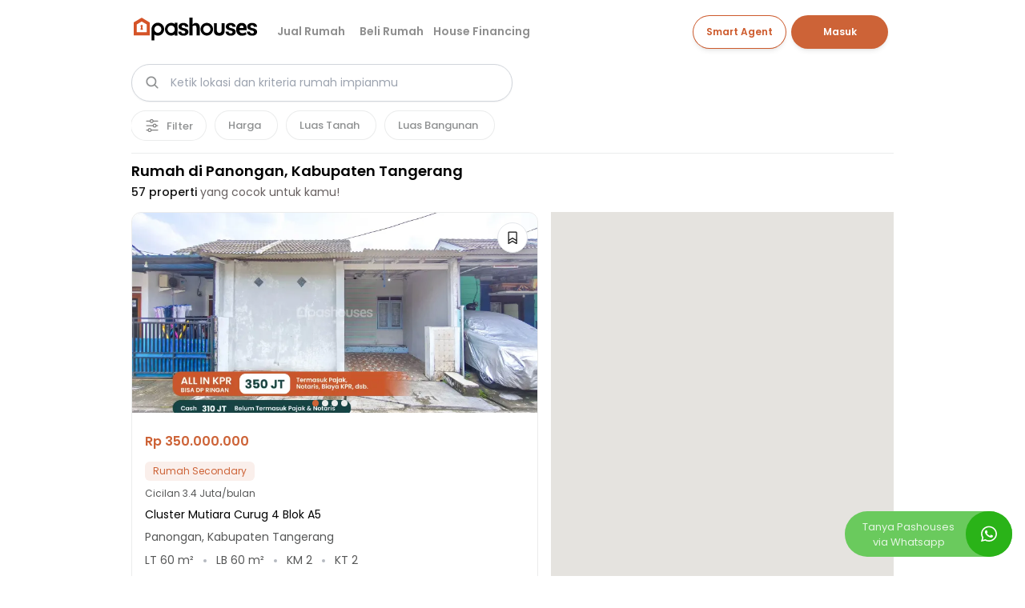

--- FILE ---
content_type: text/html; charset=utf-8
request_url: https://pashouses.id/rumah-dijual/area/kabupaten-tangerang/panongan
body_size: 33402
content:
<!DOCTYPE html><html lang="id"><head><meta charSet="utf-8"/><meta name="viewport" content="width=device-width"/><meta name="twitter:card" content="summary_large_image"/><meta property="og:site_name" content="pashouses.id"/><link rel="icon" href="/orange-logo.png"/><link rel="apple-touch-icon" href="/orange-logo.png"/><title>57 Rumah di Panongan, Kabupaten Tangerang | Siap Huni &amp; Bebas Biaya Transaksi - Pashouses</title><meta name="robots" content="index,follow"/><meta name="description" content="57 Rumah di Panongan, Kabupaten Tangerang | ✅ Pasti siap huni | ✅ Pasti lokasi strategis | ✅ Pasti harga terbaik | ✅ Pasti dibantu KPR | ✅ Pasti bebas biaya transaksi"/><meta property="og:title" content="57 Rumah di Panongan, Kabupaten Tangerang | Siap Huni &amp; Bebas Biaya Transaksi - Pashouses"/><meta property="og:description" content="57 Rumah di Panongan, Kabupaten Tangerang | ✅ Pasti siap huni | ✅ Pasti lokasi strategis | ✅ Pasti harga terbaik | ✅ Pasti dibantu KPR | ✅ Pasti bebas biaya transaksi"/><meta property="og:url" content="https://pashouses.id/rumah-dijual/area/kabupaten-tangerang/panongan"/><meta property="og:type" content="website"/><meta property="og:image" content="https://ik.imagekit.io/pashouses/pb1/tr:n-hl_v3/property/9757/overlay/3d297da5-464a-4e4a-9334-fec71c288430.webp"/><meta property="og:image:alt" content="house image"/><meta property="og:image:type" content="image/jpeg"/><meta property="og:image:width" content="800"/><meta property="og:image:height" content="600"/><link rel="canonical" href="https://pashouses.id/rumah-dijual/area/kabupaten-tangerang/panongan"/><script>!(function(w,p,f,c){if(!window.crossOriginIsolated && !navigator.serviceWorker) return;c=w[p]=Object.assign(w[p]||{},{"debug":false,"resolveUrl":"(e,t,a)=>\"script\"!==a?e:[\"analytics.tiktok.com\",\"connect.facebook.net\",\"www.google-analytics.com\",\"www.googleadservices.com\",\"www.googletagmanager.com\"].includes(e.hostname)?new URL(`/api/reverse-proxy/${e.host}${e.pathname}${e.search}`,self.location.origin):e","set":"e=>e.window.location.search.includes(\"gtm_debug\")&&\"type\"===e.name&&\"SCRIPT\"===e.nodeName?e.prevent:e.continue"});c[f]=(c[f]||[]).concat(["dataLayer.push","fbq","ttq.track","ttq.page","ttq.load","ttq.identify","ttq.instances","ttq.debug","ttq.on","ttq.off","ttq.once","ttq.ready","ttq.alias","ttq.group","ttq.enableCookie","ttq.disableCookie"])})(window,'partytown','forward');/* Partytown 0.10.2 - MIT builder.io */
const t={preserveBehavior:!1},e=e=>{if("string"==typeof e)return[e,t];const[n,r=t]=e;return[n,{...t,...r}]},n=Object.freeze((t=>{const e=new Set;let n=[];do{Object.getOwnPropertyNames(n).forEach((t=>{"function"==typeof n[t]&&e.add(t)}))}while((n=Object.getPrototypeOf(n))!==Object.prototype);return Array.from(e)})());!function(t,r,o,i,a,s,c,d,l,p,u=t,f){function h(){f||(f=1,"/"==(c=(s.lib||"/~partytown/")+(s.debug?"debug/":""))[0]&&(l=r.querySelectorAll('script[type="text/partytown"]'),i!=t?i.dispatchEvent(new CustomEvent("pt1",{detail:t})):(d=setTimeout(v,1e4),r.addEventListener("pt0",w),a?y(1):o.serviceWorker?o.serviceWorker.register(c+(s.swPath||"partytown-sw.js"),{scope:c}).then((function(t){t.active?y():t.installing&&t.installing.addEventListener("statechange",(function(t){"activated"==t.target.state&&y()}))}),console.error):v())))}function y(e){p=r.createElement(e?"script":"iframe"),t._pttab=Date.now(),e||(p.style.display="block",p.style.width="0",p.style.height="0",p.style.border="0",p.style.visibility="hidden",p.setAttribute("aria-hidden",!0)),p.src=c+"partytown-"+(e?"atomics.js?v=0.10.2":"sandbox-sw.html?"+t._pttab),r.querySelector(s.sandboxParent||"body").appendChild(p)}function v(n,o){for(w(),i==t&&(s.forward||[]).map((function(n){const[r]=e(n);delete t[r.split(".")[0]]})),n=0;n<l.length;n++)(o=r.createElement("script")).innerHTML=l[n].innerHTML,o.nonce=s.nonce,r.head.appendChild(o);p&&p.parentNode.removeChild(p)}function w(){clearTimeout(d)}s=t.partytown||{},i==t&&(s.forward||[]).map((function(r){const[o,{preserveBehavior:i}]=e(r);u=t,o.split(".").map((function(e,r,o){var a;u=u[o[r]]=r+1<o.length?u[o[r]]||(a=o[r+1],n.includes(a)?[]:{}):(()=>{let e=null;if(i){const{methodOrProperty:n,thisObject:r}=((t,e)=>{let n=t;for(let t=0;t<e.length-1;t+=1)n=n[e[t]];return{thisObject:n,methodOrProperty:e.length>0?n[e[e.length-1]]:void 0}})(t,o);"function"==typeof n&&(e=(...t)=>n.apply(r,...t))}return function(){let n;return e&&(n=e(arguments)),(t._ptf=t._ptf||[]).push(o,arguments),n}})()}))})),"complete"==r.readyState?h():(t.addEventListener("DOMContentLoaded",h),t.addEventListener("load",h))}(window,document,navigator,top,window.crossOriginIsolated);document.currentScript.dataset.partytown="";</script><script id="script-gtm" type="text/partytown">(function(w,d,s,l,i){w[l]=w[l]||[];w[l].push({'gtm.start':
new Date().getTime(),event:'gtm.js'});var f=d.getElementsByTagName(s)[0],
j=d.createElement(s),dl=l!='dataLayer'?'&l='+l:'';j.async=true;j.src=
'https://www.googletagmanager.com/gtm.js?id='+i+dl;f.parentNode.insertBefore(j,f);
})(window,document,'script','dataLayer', 'GTM-5NR6HJV');</script><script id="script-fbq" type="text/partytown">!function(f,b,e,v,n,t,s)
{if(f.fbq)return;n=f.fbq=function(){n.callMethod?
n.callMethod.apply(n,arguments):n.queue.push(arguments)};
if(!f._fbq)f._fbq=n;n.push=n;n.loaded=!0;n.version='2.0';
n.queue=[];t=b.createElement(e);t.async=!0;
t.src=v;s=b.getElementsByTagName(e)[0];
s.parentNode.insertBefore(t,s)}(window, document,'script',
'https://connect.facebook.net/en_US/fbevents.js');
fbq('init', '285033830422242');</script><script id="script-tiktok" type="text/partytown">!function (w, d, t) {
w.TiktokAnalyticsObject=t;var ttq=w[t]=w[t]||[];ttq.methods=["page","track","identify","instances","debug","on","off","once","ready","alias","group","enableCookie","disableCookie"],ttq.setAndDefer=function(t,e){t[e]=function(){t.push([e].concat(Array.prototype.slice.call(arguments,0)))}};for(var i=0;i<ttq.methods.length;i++)ttq.setAndDefer(ttq,ttq.methods[i]);ttq.instance=function(t){for(var e=ttq._i[t]||[],n=0;n<ttq.methods.length;n++)ttq.setAndDefer(e,ttq.methods[n]);return e},ttq.load=function(e,n){var i="https://analytics.tiktok.com/i18n/pixel/events.js";ttq._i=ttq._i||{},ttq._i[e]=[],ttq._i[e]._u=i,ttq._t=ttq._t||{},ttq._t[e]=+new Date,ttq._o=ttq._o||{},ttq._o[e]=n||{};var o=document.createElement("script");o.type="text/javascript",o.async=!0,o.src=i+"?sdkid="+e+"&lib="+t;var a=document.getElementsByTagName("script")[0];a.parentNode.insertBefore(o,a)};
ttq.load('CNRRERBC77UBM1BSG6CG');
}(window, document, 'ttq');</script><meta name="next-head-count" content="23"/><link rel="preload" href="/fonts/Inter.woff2" as="font" type="font/woff2" crossorigin="anonymous" fetchpriority="low"/><link rel="preload" href="/fonts/Poppins-Regular.woff2" as="font" type="font/woff2" crossorigin="anonymous" fetchpriority="low"/><link rel="preload" href="/fonts/Poppins-Regular-i.woff2" as="font" type="font/woff2" crossorigin="anonymous" fetchpriority="low"/><link rel="preload" href="/fonts/Poppins-Medium.woff2" as="font" type="font/woff2" crossorigin="anonymous" fetchpriority="low"/><link rel="preload" href="/fonts/Poppins-Semibold.woff2" as="font" type="font/woff2" crossorigin="anonymous" fetchpriority="low"/><link rel="preload" href="/fonts/Poppins-Bold.woff2" as="font" type="font/woff2" crossorigin="anonymous" fetchpriority="low"/><link rel="preload" href="/fonts/Poppins-Bold-i.woff2" as="font" type="font/woff2" crossorigin="anonymous" fetchpriority="low"/><link rel="preload" href="/_next/static/css/2440bfb6bc19d323.css" as="style"/><link rel="stylesheet" href="/_next/static/css/2440bfb6bc19d323.css" data-n-g=""/><link rel="preload" href="/_next/static/css/3364dde81c401b51.css" as="style"/><link rel="stylesheet" href="/_next/static/css/3364dde81c401b51.css" data-n-p=""/><noscript data-n-css=""></noscript><script defer="" nomodule="" src="/_next/static/chunks/polyfills-42372ed130431b0a.js"></script><script src="/_next/static/chunks/webpack-44839d263f94ef1e.js" defer=""></script><script src="/_next/static/chunks/framework-b0ec748c7a4c483a.js" defer=""></script><script src="/_next/static/chunks/main-6a6ba4068b30ed31.js" defer=""></script><script src="/_next/static/chunks/pages/_app-b74ba1b87a17bb91.js" defer=""></script><script src="/_next/static/chunks/ce3a710f-3824c483b20a828f.js" defer=""></script><script src="/_next/static/chunks/5675-85ca61a982b2c926.js" defer=""></script><script src="/_next/static/chunks/1642-3317abdba4750981.js" defer=""></script><script src="/_next/static/chunks/8100-0ac12dc2829bd3e2.js" defer=""></script><script src="/_next/static/chunks/1664-097cf1773184f113.js" defer=""></script><script src="/_next/static/chunks/4782-02211e1bae3e20be.js" defer=""></script><script src="/_next/static/chunks/6678-7349d96ec3bb0c49.js" defer=""></script><script src="/_next/static/chunks/5329-50c554a5f62f55eb.js" defer=""></script><script src="/_next/static/chunks/2705-06bd66800f57f159.js" defer=""></script><script src="/_next/static/chunks/1587-ca3f05d4fb6f2b0b.js" defer=""></script><script src="/_next/static/chunks/7618-205ea4154ed4ec15.js" defer=""></script><script src="/_next/static/chunks/1111-f517b78e26ce7d22.js" defer=""></script><script src="/_next/static/chunks/6950-0b8d66a731dbe72d.js" defer=""></script><script src="/_next/static/chunks/7468-b38c2f4c083f084a.js" defer=""></script><script src="/_next/static/chunks/7217-89a4065b7cd9cddc.js" defer=""></script><script src="/_next/static/chunks/9313-cd1aee1844f3a32e.js" defer=""></script><script src="/_next/static/chunks/4594-4c6f468c63234325.js" defer=""></script><script src="/_next/static/chunks/3914-81c4fc9217295937.js" defer=""></script><script src="/_next/static/chunks/pages/rumah-dijual/area/%5B...slug%5D-a09bd1628469da1c.js" defer=""></script><script src="/_next/static/S4pIOI2rI-b1iwoHkU0AN/_buildManifest.js" defer=""></script><script src="/_next/static/S4pIOI2rI-b1iwoHkU0AN/_ssgManifest.js" defer=""></script></head><body><div id="__next"><div class="font-primary bg-white"><div class="fixed top-0 z-50 w-full bg-white"><div><div id="main-header" class="bg-white top-0 w-full"><header class="main-header w-full md:px-[36px] lg:px-[140px] xl:px-[164px] px-0 max-w-[1440px] mx-auto hover:text-[#00000070] text-grey"><div><div class="px-[16px] w-[100%] md:hidden py-3 text-white font-semibold text-sm bg-transparent"><div class="flex items-center justify-between"><a class="w-[30px] h-[46px] flex justify-center items-center" href="/"><img alt="pashouses-logo" loading="lazy" width="1920" height="400" decoding="async" data-nimg="1" style="color:transparent" src="/_next/static/media/pashouses-logo-mobile.f7756464.svg"/></a><div class="relative ml-2 w-[75%] font-primary flex items-center"><div class="absolute w-[38px] h-[38px] left-1 flex justify-center items-center cursor-pointer"><a data-test-id="buy-btn-search" class="cursor-pointer flex items-center justify-center w-8 h-8 ml-auto rounded-full" href="/rumah-dijual/area"><svg xmlns="http://www.w3.org/2000/svg" width="18" height="18" fill="#8F9192" viewBox="0 0 256 256"><path d="M232.49,215.51,185,168a92.12,92.12,0,1,0-17,17l47.53,47.54a12,12,0,0,0,17-17ZM44,112a68,68,0,1,1,68,68A68.07,68.07,0,0,1,44,112Z"></path></svg></a></div><input autoComplete="off" placeholder="Cari rumah impianmu" class="py-3 pr-4 pl-10 font-light font-primary inline-flex text-left items-center justify-between w-full rounded-full border border-[#EBECEC] bg-white text-[14px] text-gray-700" value=""/></div><div class="flex items-center rounded-full border border-[#EBECEC] p-2.5"><div class="cursor-pointer text-xs font-medium text-white focus:outline-none active:opacity-50 z-[53]"><svg xmlns="http://www.w3.org/2000/svg" width="22" height="22" fill="grey" viewBox="0 0 256 256"><path d="M224,128a8,8,0,0,1-8,8H40a8,8,0,0,1,0-16H216A8,8,0,0,1,224,128ZM40,72H216a8,8,0,0,0,0-16H40a8,8,0,0,0,0,16ZM216,184H40a8,8,0,0,0,0,16H216a8,8,0,0,0,0-16Z"></path></svg></div></div></div></div><div class="hidden opacity-0 z-[51] h-[100%] font-normal w-full fixed top-[0px] pt-[70px] transition-opacity left-0 overflow-auto pb-6 origin-top bg-white"><div style="border:1px solid #ECECF2;width:100%"></div><div class="flex justify-center gap-5 my-6"><button class="ring-primary ring-1 rounded-2xl py-1 bg-primary text-white text-[14px] hover:bg-opacity-80 active:bg-opacity-60 w-36">Masuk</button><button class="hover:shadow-lg active:bg-opacity-60 text-[#CD5A2C] py-1 ring-[#CD5A2C] ring-1 rounded-2xl w-36">Daftar</button></div><div class="bg-white px-[16px] text-sm text-black"><button class="flex w-full justify-between outline-0 items-center gap-2" id="headlessui-disclosure-button-:R5pam6:" type="button" aria-expanded="true"><svg xmlns="http://www.w3.org/2000/svg" width="24" height="24" fill="currentColor" viewBox="0 0 256 256"><path d="M218.83,103.77l-80-75.48a1.14,1.14,0,0,1-.11-.11,16,16,0,0,0-21.53,0l-.11.11L37.17,103.77A16,16,0,0,0,32,115.55V208a16,16,0,0,0,16,16H208a16,16,0,0,0,16-16V115.55A16,16,0,0,0,218.83,103.77ZM208,208H48V115.55l.11-.1L128,40l79.9,75.43.11.1Z"></path></svg><a class="flex w-full py-4" href="/jual-rumah-anda"><div class="flex items-center gap-3">Jual Rumah</div></a></button></div><div class="bg-white px-[16px] text-sm text-black"><button class="flex w-full justify-between outline-0 items-center gap-2" id="headlessui-disclosure-button-:R9pam6:" type="button" aria-expanded="true"><svg xmlns="http://www.w3.org/2000/svg" width="24" height="24" fill="currentColor" viewBox="0 0 256 256"><path d="M218.83,103.77l-80-75.48a1.14,1.14,0,0,1-.11-.11,16,16,0,0,0-21.53,0l-.11.11L37.17,103.77A16,16,0,0,0,32,115.55V208a16,16,0,0,0,16,16H96a16,16,0,0,0,16-16V160h32v48a16,16,0,0,0,16,16h48a16,16,0,0,0,16-16V115.55A16,16,0,0,0,218.83,103.77ZM208,208H160V160a16,16,0,0,0-16-16H112a16,16,0,0,0-16,16v48H48V115.55l.11-.1L128,40l79.9,75.43.11.1Z"></path></svg><a class="flex w-full py-4" href="/rumah-dijual/area"><div class="flex items-center gap-3">Beli Rumah</div></a></button></div><div class="bg-white px-[16px] text-sm text-black"><button class="flex w-full justify-between outline-0 items-center gap-2" id="headlessui-disclosure-button-:Rdpam6:" type="button" aria-expanded="true"><img alt="icon" loading="lazy" width="24" height="24" decoding="async" data-nimg="1" style="color:transparent" src="https://ik.imagekit.io/pashouses/pascow/assets/icons/ai_PWKrpsA1-.svg?updatedAt=1731048392579"/><a class="flex w-full py-4" href="/smart-agent"><div class="flex items-center gap-3">Smart Agent<p class="text-xs bg-primary text-white px-3 py-1 rounded-xl">Fitur Baru</p></div></a></button></div><div class="bg-white px-[16px] text-sm text-black"><button class="flex w-full justify-between outline-0 items-center gap-2" id="headlessui-disclosure-button-:Rhpam6:" type="button" aria-expanded="true"><img alt="icon" loading="lazy" width="24" height="24" decoding="async" data-nimg="1" style="color:transparent" src="https://ik.imagekit.io/pashouses/pascow/assets/icons/bank_7GOuSd21F.svg?updatedAt=1731047915244"/><div class="py-4 w-full flex justify-between items-center"><div class="flex items-center gap-3">House Financing</div><svg xmlns="http://www.w3.org/2000/svg" width="1em" height="1em" fill="currentColor" viewBox="0 0 256 256" class="rotate-180 transform"><path d="M213.66,101.66l-80,80a8,8,0,0,1-11.32,0l-80-80A8,8,0,0,1,53.66,90.34L128,164.69l74.34-74.35a8,8,0,0,1,11.32,11.32Z"></path></svg></div></button><div id="headlessui-disclosure-panel-:Rhpam6H1:"><div class="text-black z-50"><div class="flex flex-col font-thin pl-3 pt-3"><a class="flex items-center mb-4" href="/kpr-calculator"><div class="bg-lightOrange flex justify-center items-center rounded-md w-[8%] min-w-[48px] py-3"><img alt="icon" loading="lazy" width="28" height="28" decoding="async" data-nimg="1" style="color:transparent" src="https://ik.imagekit.io/pashouses/pascow/assets/icons/home-nav-kpr-calculator_-Ur2MYokN.png?updatedAt=1730952601695"/></div><div class="ml-3 text-[12px] w-[88%]"><p class="text-[#CD5A2C] font-medium mb-1">Kalkulator KPR</p><p class="text-[#969696]"></p></div></a><a class="flex items-center mb-4" href="/affordability-calculator"><div class="bg-lightOrange flex justify-center items-center rounded-md w-[8%] min-w-[48px] py-3"><img alt="icon" loading="lazy" width="28" height="28" decoding="async" data-nimg="1" style="color:transparent" src="https://ik.imagekit.io/pashouses/pascow/assets/icons/calculator-2_9Ov4DiaDU.png?updatedAt=1730953539307"/></div><div class="ml-3 text-[12px] w-[88%]"><p class="text-[#CD5A2C] font-medium mb-1">Kemampuan KPR</p><p class="text-[#969696]"></p></div></a></div></div></div></div><div class="px-4 mt-5"></div></div></div><div class="hidden md:flex justify-between items-center group"><div class="hover:text-[#00000070] flex items-center font-semibold text-[12px] lg:text-sm lg:gap-5 gap-2"><a class="w-[180px] h-[46px] flex justify-center ml-[-10px]" href="/"><div class="relative w-full h-full"><img alt="pashouses-logo" loading="lazy" width="1920" height="400" decoding="async" data-nimg="1" class="absolute inset-0 transition-opacity duration-200 hidden" style="color:transparent" src="/_next/static/media/pashouses-logo.0fe64398.svg"/><img alt="pashouses-logo" loading="lazy" width="1920" height="400" decoding="async" data-nimg="1" class="absolute inset-0 transition-opacity duration-200 " style="color:transparent" src="/_next/static/media/pashouses-logo.0fe64398.svg"/></div></a><div class="flex"><div class="relative flex"><a class="flex w-[80px] lg:w-[90px] xl:w-auto px-1.5 xl:px-3 py-6 xl:py-[29px] border-b-primary border-b-2 hover:text-primary border-opacity-0  cursor-pointer text-[#00000070]" href="/jual-rumah-anda/">Jual Rumah</a></div><div class="relative flex"><a class="flex w-[80px] lg:w-[90px] xl:w-auto px-1.5 2xl:px-3 py-6 xl:py-[29px] border-b-primary border-b-2 hover:text-primary border-opacity-0  cursor-pointer text-[#00000070]" href="/rumah-dijual/area">Beli Rumah</a><div class="absolute font-sans top-[50px] text-black right-0 h-[50px]"><div class="box-border overflow-x-hidden fixed xl:mt-[80px] md:mt-[68px] lg:mt-[70px] bg-white z-50 top-0 left-0 right-0 -translate-y-[calc(100%+100px)]"><div class="w-screen h-200 bg-white/100 rounded-lg shadow-sm px-8 py-2"><div class="w-full grid sm:grid-cols-12 lg:grid-cols-12 xl:grid-cols-6 gap-4 text-left py-4"><div class="h-full  sm:col-span-12 xl:col-span-1 sm:border-b-2 xl:border-b-0 xl:border-r-2 md:px-6 xl:px-0  border-black/40 py-3"><h2 class="font-normal mb-2 text-[18px] md:px-4 xl:px-4">Beli Rumah di Area</h2><div class="flex lg:flex-row md:items-center xl:items-start md:justify-between xl:justify-start xl:flex-col md:px-4 xl:px-4"><a title="Beli Rumah di Area Jakarta" class="py-1 text-[14px] font-extralight hover:font-light outline-0" href="/rumah-dijual/area/jakarta">Jakarta</a><a title="Beli Rumah di Area Tangerang" class="py-1 text-[14px] font-extralight hover:font-light outline-0" href="/rumah-dijual/area/tangerang">Tangerang</a><a title="Beli Rumah di Area Tangerang Selatan" class="py-1 text-[14px] font-extralight hover:font-light outline-0" href="/rumah-dijual/area/tangerang-selatan">Tangerang Selatan</a><a title="Beli Rumah di Area Bekasi" class="py-1 text-[14px] font-extralight hover:font-light outline-0" href="/rumah-dijual/area/bekasi">Bekasi</a><a title="Beli Rumah di Area Bogor" class="py-1 text-[14px] font-extralight hover:font-light outline-0" href="/rumah-dijual/area/bogor">Bogor</a><a title="Beli Rumah di Area Depok" class="py-1 text-[14px] font-extralight hover:font-light outline-0" href="/rumah-dijual/area/depok">Depok</a></div></div><div class="w-full sm:col-span-12 xl:col-span-5 grid sm:grid-cols-1 md:grid-cols-3 gap-4 px-6 text-left"><div class="px-4 py-3"><h2 class="font-normal mb-2 text-[18px]">Jakarta</h2><div class="flex flex-col"><a title="Rumah Dijual di Rumah Dijual di Jagakarsa" class="py-1 text-[14px] font-extralight hover:font-light outline-0" href="/rumah-dijual/area/jakarta-selatan/jagakarsa">Rumah Dijual di Jagakarsa</a><a title="Rumah Dijual di Rumah Dijual di Kramatjati" class="py-1 text-[14px] font-extralight hover:font-light outline-0" href="/rumah-dijual/area/jakarta-timur/kramatjati">Rumah Dijual di Kramatjati</a><a title="Rumah Dijual di Rumah Dijual di Cakung" class="py-1 text-[14px] font-extralight hover:font-light outline-0" href="/rumah-dijual/area/jakarta-timur/cakung">Rumah Dijual di Cakung</a></div></div><div class="px-4 py-3"><h2 class="font-normal mb-2 text-[18px]">Tangerang</h2><div class="flex flex-col"><a title="Rumah Dijual di Rumah Dijual di Curug" class="py-1 text-[14px] font-extralight hover:font-light outline-0" href="/rumah-dijual/area/kabupaten-tangerang/curug">Rumah Dijual di Curug</a><a title="Rumah Dijual di Rumah Dijual di Kelapa Dua" class="py-1 text-[14px] font-extralight hover:font-light outline-0" href="/rumah-dijual/area/kabupaten-tangerang/kelapa-dua">Rumah Dijual di Kelapa Dua</a><a title="Rumah Dijual di Rumah Dijual di Pagedangan" class="py-1 text-[14px] font-extralight hover:font-light outline-0" href="/rumah-dijual/area/kabupaten-tangerang/pagedangan">Rumah Dijual di Pagedangan</a></div></div><div class="px-4 py-3"><h2 class="font-normal mb-2 text-[18px]">Tangerang Selatan</h2><div class="flex flex-col"><a title="Rumah Dijual di Rumah Dijual di Pamulang" class="py-1 text-[14px] font-extralight hover:font-light outline-0" href="/rumah-dijual/area/tangerang-selatan/pamulang">Rumah Dijual di Pamulang</a><a title="Rumah Dijual di Rumah Dijual di Serpong" class="py-1 text-[14px] font-extralight hover:font-light outline-0" href="/rumah-dijual/area/tangerang-selatan/serpong">Rumah Dijual di Serpong</a><a title="Rumah Dijual di Rumah Dijual di Ciputat" class="py-1 text-[14px] font-extralight hover:font-light outline-0" href="/rumah-dijual/area/tangerang-selatan/ciputat">Rumah Dijual di Ciputat</a></div></div><div class="px-4 py-3"><h2 class="font-normal mb-2 text-[18px]">Bekasi</h2><div class="flex flex-col"><a title="Rumah Dijual di Rumah Dijual di Jatisampurna" class="py-1 text-[14px] font-extralight hover:font-light outline-0" href="/rumah-dijual/area/bekasi/jatisampurna">Rumah Dijual di Jatisampurna</a><a title="Rumah Dijual di Rumah Dijual di Mustikajaya" class="py-1 text-[14px] font-extralight hover:font-light outline-0" href="/rumah-dijual/area/bekasi/mustikajaya">Rumah Dijual di Mustikajaya</a><a title="Rumah Dijual di Rumah Dijual di Jatiasih" class="py-1 text-[14px] font-extralight hover:font-light outline-0" href="/rumah-dijual/area/bekasi/jatiasih">Rumah Dijual di Jatiasih</a></div></div><div class="px-4 py-3"><h2 class="font-normal mb-2 text-[18px]">Bogor</h2><div class="flex flex-col"><a title="Rumah Dijual di Rumah Dijual di Gunung Sindur" class="py-1 text-[14px] font-extralight hover:font-light outline-0" href="/rumah-dijual/area/kabupaten-bogor/gunung-sindur">Rumah Dijual di Gunung Sindur</a><a title="Rumah Dijual di Rumah Dijual di Cibinong" class="py-1 text-[14px] font-extralight hover:font-light outline-0" href="/rumah-dijual/area/kabupaten-bogor/cibinong">Rumah Dijual di Cibinong</a><a title="Rumah Dijual di Rumah Dijual di Gunung Putri" class="py-1 text-[14px] font-extralight hover:font-light outline-0" href="/rumah-dijual/area/kabupaten-bogor/gunung-putri">Rumah Dijual di Gunung Putri</a></div></div><div class="px-4 py-3"><h2 class="font-normal mb-2 text-[18px]">Depok</h2><div class="flex flex-col"><a title="Rumah Dijual di Rumah Dijual di Tapos" class="py-1 text-[14px] font-extralight hover:font-light outline-0" href="/rumah-dijual/area/depok/tapos">Rumah Dijual di Tapos</a><a title="Rumah Dijual di Rumah Dijual di Bojongsari" class="py-1 text-[14px] font-extralight hover:font-light outline-0" href="/rumah-dijual/area/depok/bojongsari">Rumah Dijual di Bojongsari</a><a title="Rumah Dijual di Rumah Dijual di Sawangan" class="py-1 text-[14px] font-extralight hover:font-light outline-0" href="/rumah-dijual/area/depok/sawangan">Rumah Dijual di Sawangan</a></div></div></div></div></div></div></div></div><div class="relative flex"><a class="flex w-[80px] lg:w-[90px] xl:w-auto px-1.5 2xl:px-3 py-6 xl:py-[29px] border-b-primary border-b-2 hover:text-primary border-opacity-0  cursor-pointer text-[#00000070]" href="/kpr-calculator">House Financing</a><div class="absolute xl:top-[80px] lg:top-[70px] top-[68px] text-black left-0 bg-white z-50 rounded-lg -translate-y-[calc(100%+82px)]"><div class="w-[40vw] max-w-[500px] bg-white/100 shadow-sm px-7 py-6 flex flex-col gap-8 rounded-lg"><a class="flex gap-4 items-center" href="/kpr-calculator"><div class="bg-lightOrange flex justify-center items-center rounded-md p-3"><img alt="icon" loading="lazy" width="28" height="28" decoding="async" data-nimg="1" style="color:transparent" src="https://ik.imagekit.io/pashouses/pascow/assets/icons/home-nav-kpr-calculator_-Ur2MYokN.png?updatedAt=1730952601695"/></div><div class="w-[88%]"><p class="text-[#CD5A2C] mb-[2px] font-medium">Kalkulator KPR</p><p class="text-[#969696] font-thin"></p></div></a><a class="flex gap-4 items-center" href="/affordability-calculator"><div class="bg-lightOrange flex justify-center items-center rounded-md p-3"><img alt="icon" loading="lazy" width="28" height="28" decoding="async" data-nimg="1" style="color:transparent" src="https://ik.imagekit.io/pashouses/pascow/assets/icons/calculator-2_9Ov4DiaDU.png?updatedAt=1730953539307"/></div><div class="w-[88%]"><p class="text-[#CD5A2C] mb-[2px] font-medium">Kemampuan KPR</p><p class="text-[#969696] font-thin"></p></div></a></div></div></div></div></div><div class="flex items-center font-semibold  text-sm lg:gap-4 gap-2"><button class="shadow-md hover:bg-opacity-60 active:bg-opacity-60 px-4 py-2 xl:py-2.5 ring-[#CD5A2C] ring-1 rounded-3xl flex justify-center items-center gap-2 max-h-12 ml-4 text-[#CD5A2C]"><span class="text-[12px] whitespace-nowrap">Smart Agent</span></button><div class="flex justify-center xl:w-[135px] md:w-[105px] w-full sm:px-0 md:px-2"> </div></div></div></header></div></div><div class="bg-white md:px-[36px] lg:px-[140px] xl:px-[164px] px-[16px] max-w-[1440px] mx-auto "><div class="border-b-[1px] border-[#EBECEC] bg-white "><div class="md:block hidden"><div class="md:relative w-1/2 inline-block text-left"><div class="w-full"><div class="relative w-full button-search" id="headlessui-combobox-button-:Rpim6:" tabindex="-1" aria-haspopup="true" aria-expanded="false"><input autoComplete="off" placeholder="Ketik lokasi dan kriteria rumah impianmu" class="pr-10 pl-12 py-3 rounded-full text-[14px] outline-0 inline-flex text-left items-center justify-between w-full border border-gray-300 shadow-sm bg-white hover:bg-gray-50 text-gray-700" id="headlessui-combobox-input-:R6pim6:" role="combobox" type="text" aria-expanded="false"/><div class="absolute w-[38px] h-[38px] left-1 top-[4px] flex justify-center items-center cursor-pointer"><a data-test-id="buy-btn-search" class="cursor-pointer flex items-center justify-center w-8 h-8 ml-auto rounded-full" href="/rumah-dijual/area"><svg xmlns="http://www.w3.org/2000/svg" width="18" height="18" fill="#8F9192" viewBox="0 0 256 256"><path d="M232.49,215.51,185,168a92.12,92.12,0,1,0-17,17l47.53,47.54a12,12,0,0,0,17-17ZM44,112a68,68,0,1,1,68,68A68.07,68.07,0,0,1,44,112Z"></path></svg></a></div></div></div><div class="w-full"></div></div></div><div class="flex flex-nowrap md:pt-3 pt-2 md:pb-4 pb-3 overflow-auto no-scrollbar bg-white"><div id="filter" class="cursor-pointer active:opacity-50 flex items-center rounded-full ring-1 ring-[#EBECEC] p-2 md:px-4 mr-3 whitespace-nowrap relative"><div class="text-xs font-medium text-white focus:outline-none rotate-90"><svg xmlns="http://www.w3.org/2000/svg" width="20" height="20" fill="grey" viewBox="0 0 256 256"><path d="M64,105V40a8,8,0,0,0-16,0v65a32,32,0,0,0,0,62v49a8,8,0,0,0,16,0V167a32,32,0,0,0,0-62Zm-8,47a16,16,0,1,1,16-16A16,16,0,0,1,56,152Zm80-95V40a8,8,0,0,0-16,0V57a32,32,0,0,0,0,62v97a8,8,0,0,0,16,0V119a32,32,0,0,0,0-62Zm-8,47a16,16,0,1,1,16-16A16,16,0,0,1,128,104Zm104,64a32.06,32.06,0,0,0-24-31V40a8,8,0,0,0-16,0v97a32,32,0,0,0,0,62v17a8,8,0,0,0,16,0V199A32.06,32.06,0,0,0,232,168Zm-32,16a16,16,0,1,1,16-16A16,16,0,0,1,200,184Z"></path></svg></div></div><div><div class="bg-white cursor-pointer rounded-full ring-1 ring-[#EBECEC] py-2 px-4 mr-3 whitespace-nowrap flex items-center"><p class="text-[#8F9192] text-[13px] font-medium focus:outline-none mr-1">Harga</p></div></div><div><div class="bg-white cursor-pointer rounded-full ring-1 ring-[#EBECEC] py-2 px-4 mr-3 whitespace-nowrap flex items-center"><p class="text-[#8F9192] text-[13px] font-medium focus:outline-none mr-1">Luas Tanah</p></div></div><div><div class="bg-white cursor-pointer rounded-full ring-1 ring-[#EBECEC] py-2 px-4 mr-3 whitespace-nowrap flex items-center"><p class="text-[#8F9192] text-[13px] font-medium focus:outline-none mr-1">Luas Bangunan</p></div></div></div></div></div></div><div class="w-full md:mt-[180px] h-full flex flex-col box-border md:px-[36px] lg:px-[140px] xl:px-[164px] px-0 max-w-[1440px] mx-auto"><div class="relative"><div class="fixed top-[200px] right-0 bottom-0 left-0 flex justify-center items-start bg-white bg-opacity-50 z-[51]"><button type="button" class="flex items-center flex-col rounded-lg h-[400px] w-[400px] justify-center bg-transparent px-4 py-2 text-white" disabled=""><svg class="mr-3 h-24 w-24 animate-spin text-white" xmlns="http://www.w3.org/2000/svg" fill="none" viewBox="0 0 24 24"><circle class="opacity-25" cx="12" cy="12" r="10" stroke="#e85e27" stroke-width="4"></circle><path class="opacity-75" fill="#e85e27" d="M4 12a8 8 0 018-8V0C5.373 0 0 5.373 0 12h4zm2 5.291A7.962 7.962 0 014 12H0c0 3.042 1.135 5.824 3 7.938l3-2.647z"></path></svg><span class="font-medium mt-4 text-primary text-[18px]">Loading...</span></button></div></div><div class="flex flex-col w-full"><div class="md:my-1 md:mt-3 my-1 md:pl-[0px] px-[16px]"><h1 itemProp="name" class="font-primary text-lg lg:text-lg mt-2 font-semibold text-[#000000]">Rumah di Panongan, Kabupaten Tangerang</h1><p class="not-italic font-normal text-[12px] md:text-[0.875rem] leading-[1.063rem] text-[#676060] mt-1 mb-3"><span class="not-italic font-medium text-[12px] md:text-[0.875rem] leading-[1.063rem] text-black">57<!-- --> properti</span> <!-- -->yang cocok untuk kamu!</p></div><div class="w-full flex box-border scroll-auto"><div class="w-[100%] lg:w-[55%] flex flex-col box-border"><div class="box-border w-full"><div class="md:pl-[0px] px-[16px]"><div class="mb-5" data-test-id="wrapper-propery-listing"><div class=""><div class="
    flex flex-col flex-row md:items-stretch justify-start items-start z-10 min-w-0 break-words bg-white bg-clip-border border border-[#EBECEC] rounded-xl box-border hover:bg-neutral-300 relative"><div class="w-[100%] relative border-0 rounded-xl flex items-center bg-transparent p-0 mt-0 box-border ph-property-list__card-header"><div class="card-img w-full h-full"><div class="min-h-[250px] w-full h-full relative"><div class="relative"><div class="relative h-[100%]"><div class="relative"><div class="snap-mandatory scrollbar-none scroll-smooth snap-x mx-auto w-full flex overflow-auto relative"><div class="relative min-w-full min-h-full cursor-pointer snap-start"><img alt="Cluster Mutiara Curug 4 Blok A5" loading="lazy" width="0" height="0" decoding="async" data-nimg="1" class="rounded-t-xl
                  h-[250px] md:h-[300px] lg:h-[250px] 2xl:h-[300px] rounded-t-xl
                  " style="color:transparent;width:100%;object-fit:cover;object-position:center center" src="https://ik.imagekit.io/pashouses/pb1/tr:n-hl_v3/property/9757/overlay/3d297da5-464a-4e4a-9334-fec71c288430.webp"/></div><div class="relative min-w-full min-h-full cursor-pointer snap-start"><img alt="Cluster Mutiara Curug 4 Blok A5" loading="lazy" width="0" height="0" decoding="async" data-nimg="1" class="rounded-t-xl
                  h-[250px] md:h-[300px] lg:h-[250px] 2xl:h-[300px] rounded-t-xl
                  " style="color:transparent;width:100%;object-fit:cover;object-position:center center" src="https://ik.imagekit.io/pashouses/pb1/tr:n-hl_v3/property/right-road/Zbm5lg3Tb9BauyC7Tcsdzqt0lRdeoA6DmfqTb00C.jpeg"/></div><div class="relative min-w-full min-h-full cursor-pointer snap-start"><img alt="Cluster Mutiara Curug 4 Blok A5" loading="lazy" width="0" height="0" decoding="async" data-nimg="1" class="rounded-t-xl
                  h-[250px] md:h-[300px] lg:h-[250px] 2xl:h-[300px] rounded-t-xl
                  " style="color:transparent;width:100%;object-fit:cover;object-position:center center" src="https://ik.imagekit.io/pashouses/pb1/tr:n-hl_v3/property/right-road/cHsYOvq1mrfpF5d_v2BJZMhza7TeXGroygSALSD2.jpeg"/></div><div class="relative min-w-full min-h-full cursor-pointer snap-start"><img alt="Cluster Mutiara Curug 4 Blok A5" loading="lazy" width="0" height="0" decoding="async" data-nimg="1" class="rounded-t-xl
                  h-[250px] md:h-[300px] lg:h-[250px] 2xl:h-[300px] rounded-t-xl
                  " style="color:transparent;width:100%;object-fit:cover;object-position:center center" src="https://ik.imagekit.io/pashouses/pb1/tr:n-hl_v3/property/right-road/IYeoWVSak4meyoCXYXGDabKdpnyMD8kok4igsfqW.jpeg"/></div><div class="relative min-w-full min-h-full cursor-pointer snap-start"><img alt="Cluster Mutiara Curug 4 Blok A5" loading="lazy" width="0" height="0" decoding="async" data-nimg="1" class="rounded-t-xl
                  h-[250px] md:h-[300px] lg:h-[250px] 2xl:h-[300px] rounded-t-xl
                  " style="color:transparent;width:100%;object-fit:cover;object-position:center center" src="https://ik.imagekit.io/pashouses/pb1/tr:n-hl_v3/property/right-road/naBzChFX_V9SbcVo9ZrpNLB8zOjAtR0jJ1uXsc1T.jpeg"/></div><div class="relative min-w-full min-h-full cursor-pointer snap-start"><img alt="Cluster Mutiara Curug 4 Blok A5" loading="lazy" width="0" height="0" decoding="async" data-nimg="1" class="rounded-t-xl
                  h-[250px] md:h-[300px] lg:h-[250px] 2xl:h-[300px] rounded-t-xl
                  " style="color:transparent;width:100%;object-fit:cover;object-position:center center" src="https://ik.imagekit.io/pashouses/pb1/tr:n-hl_v3/property/right-road/HOY2XEJIMsoB9KVPUKwiK4Mz_CMz3s3fAYQiAlcv.jpeg"/></div><div class="relative min-w-full min-h-full cursor-pointer snap-start"><img alt="Cluster Mutiara Curug 4 Blok A5" loading="lazy" width="0" height="0" decoding="async" data-nimg="1" class="rounded-t-xl
                  h-[250px] md:h-[300px] lg:h-[250px] 2xl:h-[300px] rounded-t-xl
                  " style="color:transparent;width:100%;object-fit:cover;object-position:center center" src="https://ik.imagekit.io/pashouses/pb1/tr:n-hl_v3/property/right-road/DzWbtmLzo3MjW_I6UUBUaTH5Ae_mAuaKqhoUqfou.jpeg"/></div><div class="relative min-w-full min-h-full cursor-pointer snap-start"><img alt="Cluster Mutiara Curug 4 Blok A5" loading="lazy" width="0" height="0" decoding="async" data-nimg="1" class="rounded-t-xl
                  h-[250px] md:h-[300px] lg:h-[250px] 2xl:h-[300px] rounded-t-xl
                  " style="color:transparent;width:100%;object-fit:cover;object-position:center center" src="https://ik.imagekit.io/pashouses/pb1/tr:n-hl_v3/property/right-road/HmRDRste6Q6oeNpXk6Jg2nYoNTF3Wh6qVZbrVMxk.jpeg"/></div><div class="relative min-w-full min-h-full cursor-pointer snap-start"><img alt="Cluster Mutiara Curug 4 Blok A5" loading="lazy" width="0" height="0" decoding="async" data-nimg="1" class="rounded-t-xl
                  h-[250px] md:h-[300px] lg:h-[250px] 2xl:h-[300px] rounded-t-xl
                  " style="color:transparent;width:100%;object-fit:cover;object-position:center center" src="https://ik.imagekit.io/pashouses/pb1/tr:n-hl_v3/property/right-road/aOPig5sb2HN4wL3wyEGizA7aYafy12fT16YqcHpD.jpeg"/></div><div class="relative min-w-full min-h-full cursor-pointer snap-start"><img alt="Cluster Mutiara Curug 4 Blok A5" loading="lazy" width="0" height="0" decoding="async" data-nimg="1" class="rounded-t-xl
                  h-[250px] md:h-[300px] lg:h-[250px] 2xl:h-[300px] rounded-t-xl
                  " style="color:transparent;width:100%;object-fit:cover;object-position:center center" src="https://ik.imagekit.io/pashouses/pb1/tr:n-hl_v3/property/right-road/yVFekGPxdIDEnCW7D6pz37ByHHoSINTUy_DQd12c.jpeg"/></div><div class="relative min-w-full min-h-full cursor-pointer snap-start"><img alt="Cluster Mutiara Curug 4 Blok A5" loading="lazy" width="0" height="0" decoding="async" data-nimg="1" class="rounded-t-xl
                  h-[250px] md:h-[300px] lg:h-[250px] 2xl:h-[300px] rounded-t-xl
                  " style="color:transparent;width:100%;object-fit:cover;object-position:center center" src="https://ik.imagekit.io/pashouses/pb1/tr:n-hl_v3/property/left-road/0OQ30rzLN2i9dmchTw4WW3PN5uDQL6CAz6Pl6x5U.jpeg"/></div><div class="relative min-w-full min-h-full cursor-pointer snap-start"><img alt="Cluster Mutiara Curug 4 Blok A5" loading="lazy" width="0" height="0" decoding="async" data-nimg="1" class="rounded-t-xl
                  h-[250px] md:h-[300px] lg:h-[250px] 2xl:h-[300px] rounded-t-xl
                  " style="color:transparent;width:100%;object-fit:cover;object-position:center center" src="https://ik.imagekit.io/pashouses/pb1/tr:n-hl_v3/property/left-road/IXViRyauIv91RzHBZekbEFdhTV6rIjojNV24IgTQ.jpeg"/></div><div class="relative min-w-full min-h-full cursor-pointer snap-start"><img alt="Cluster Mutiara Curug 4 Blok A5" loading="lazy" width="0" height="0" decoding="async" data-nimg="1" class="rounded-t-xl
                  h-[250px] md:h-[300px] lg:h-[250px] 2xl:h-[300px] rounded-t-xl
                  " style="color:transparent;width:100%;object-fit:cover;object-position:center center" src="https://ik.imagekit.io/pashouses/pb1/tr:n-hl_v3/property/left-road/avNxynmuUlaGvg-OzmCqyqZx9BwDYjujDkBFhNbM.jpeg"/></div><div class="relative min-w-full min-h-full cursor-pointer snap-start"><img alt="Cluster Mutiara Curug 4 Blok A5" loading="lazy" width="0" height="0" decoding="async" data-nimg="1" class="rounded-t-xl
                  h-[250px] md:h-[300px] lg:h-[250px] 2xl:h-[300px] rounded-t-xl
                  " style="color:transparent;width:100%;object-fit:cover;object-position:center center" src="https://ik.imagekit.io/pashouses/pb1/tr:n-hl_v3/property/left-road/x9Jm7LqLMgzlpK7_1ws7rOQ8aaFrTTl5cTp_9sNt.jpeg"/></div><div class="relative min-w-full min-h-full cursor-pointer snap-start"><img alt="Cluster Mutiara Curug 4 Blok A5" loading="lazy" width="0" height="0" decoding="async" data-nimg="1" class="rounded-t-xl
                  h-[250px] md:h-[300px] lg:h-[250px] 2xl:h-[300px] rounded-t-xl
                  " style="color:transparent;width:100%;object-fit:cover;object-position:center center" src="https://ik.imagekit.io/pashouses/pb1/tr:n-hl_v3/property/left-road/A3TUmgcgP-2RmrzzgDM9mH9RrYVoMlkxqOEozOLG.jpeg"/></div><div class="relative min-w-full min-h-full cursor-pointer snap-start"><img alt="Cluster Mutiara Curug 4 Blok A5" loading="lazy" width="0" height="0" decoding="async" data-nimg="1" class="rounded-t-xl
                  h-[250px] md:h-[300px] lg:h-[250px] 2xl:h-[300px] rounded-t-xl
                  " style="color:transparent;width:100%;object-fit:cover;object-position:center center" src="https://ik.imagekit.io/pashouses/pb1/tr:n-hl_v3/property/left-road/QCpubI-VHBlzLHZVT5rFmdDqd8Nftym1LsQC_18U.jpeg"/></div><div class="relative min-w-full min-h-full cursor-pointer snap-start"><img alt="Cluster Mutiara Curug 4 Blok A5" loading="lazy" width="0" height="0" decoding="async" data-nimg="1" class="rounded-t-xl
                  h-[250px] md:h-[300px] lg:h-[250px] 2xl:h-[300px] rounded-t-xl
                  " style="color:transparent;width:100%;object-fit:cover;object-position:center center" src="https://ik.imagekit.io/pashouses/pb1/tr:n-hl_v3/property/inside-house/5Ptg1n9v1VIQDXX4A8OoR66ocH3DTpdUHZ1sBb9z.jpeg"/></div><div class="relative min-w-full min-h-full cursor-pointer snap-start"><img alt="Cluster Mutiara Curug 4 Blok A5" loading="lazy" width="0" height="0" decoding="async" data-nimg="1" class="rounded-t-xl
                  h-[250px] md:h-[300px] lg:h-[250px] 2xl:h-[300px] rounded-t-xl
                  " style="color:transparent;width:100%;object-fit:cover;object-position:center center" src="https://ik.imagekit.io/pashouses/pb1/tr:n-hl_v3/property/inside-house/ySBo9LChpM7hGhN5hWc1c75UO_Kno1vuz7DmI2MM.jpeg"/></div><div class="relative min-w-full min-h-full cursor-pointer snap-start"><img alt="Cluster Mutiara Curug 4 Blok A5" loading="lazy" width="0" height="0" decoding="async" data-nimg="1" class="rounded-t-xl
                  h-[250px] md:h-[300px] lg:h-[250px] 2xl:h-[300px] rounded-t-xl
                  " style="color:transparent;width:100%;object-fit:cover;object-position:center center" src="https://ik.imagekit.io/pashouses/pb1/tr:n-hl_v3/property/other/aOuXts8w6LHhrg6buNTN9P9RUtAyPMVvMcTTGzbk.jpeg"/></div><div class="relative min-w-full min-h-full cursor-pointer snap-start"><img alt="Cluster Mutiara Curug 4 Blok A5" loading="lazy" width="0" height="0" decoding="async" data-nimg="1" class="rounded-t-xl
                  h-[250px] md:h-[300px] lg:h-[250px] 2xl:h-[300px] rounded-t-xl
                  " style="color:transparent;width:100%;object-fit:cover;object-position:center center" src="https://ik.imagekit.io/pashouses/pb1/tr:n-hl_v3/property/other/dMfXKd1Tp3BJ27EwDRrxXkyC064TJp2T9fk8r0Qz.jpeg"/></div><div class="relative min-w-full min-h-full cursor-pointer snap-start"><img alt="Cluster Mutiara Curug 4 Blok A5" loading="lazy" width="0" height="0" decoding="async" data-nimg="1" class="rounded-t-xl
                  h-[250px] md:h-[300px] lg:h-[250px] 2xl:h-[300px] rounded-t-xl
                  " style="color:transparent;width:100%;object-fit:cover;object-position:center center" src="https://ik.imagekit.io/pashouses/pb1/tr:n-hl_v3/property/other/XGo3wN3Sa4SYap0CmxgUG1gxmSa2rB0Y71OJFjmb.jpeg"/></div><div class="relative min-w-full min-h-full cursor-pointer snap-start"><img alt="Cluster Mutiara Curug 4 Blok A5" loading="lazy" width="0" height="0" decoding="async" data-nimg="1" class="rounded-t-xl
                  h-[250px] md:h-[300px] lg:h-[250px] 2xl:h-[300px] rounded-t-xl
                  " style="color:transparent;width:100%;object-fit:cover;object-position:center center" src="https://ik.imagekit.io/pashouses/pb1/tr:n-hl_v3/property/other/v9aY__HLAqlWE7gI0AOU56t8S2PlUpSd1MD-JuVW.jpeg"/></div><div class="relative min-w-full min-h-full cursor-pointer snap-start"><img alt="Cluster Mutiara Curug 4 Blok A5" loading="lazy" width="0" height="0" decoding="async" data-nimg="1" class="rounded-t-xl
                  h-[250px] md:h-[300px] lg:h-[250px] 2xl:h-[300px] rounded-t-xl
                  " style="color:transparent;width:100%;object-fit:cover;object-position:center center" src="https://ik.imagekit.io/pashouses/pb1/tr:n-hl_v3/property/other/jrzT74gMhDvCfAQzVnHjNnV0VCq2YpMS_zC_bmme.jpeg"/></div></div><div class="z-20 absolute top-0 left-0 bottom-0  hidden"><div class="absolute top-1/2 cursor-pointer md:left-[5px] left-[10px] opacity-0"><div class="group md:w-[45px] w-[50px] md:h-[45px] h-[50px] bg-white flex justify-center items-center rounded-full"><svg xmlns="http://www.w3.org/2000/svg" width="1em" height="1em" fill="currentColor" viewBox="0 0 256 256" class="md:w-[30px] w-[20px] md:h-[30px] h-[20px] text-black group-hover:text-black "><path d="M168.49,199.51a12,12,0,0,1-17,17l-80-80a12,12,0,0,1,0-17l80-80a12,12,0,0,1,17,17L97,128Z"></path></svg></div></div></div><div class="z-20 absolute top-0 right-0 bottom-0 "><div class="absolute top-1/2 cursor-pointer md:right-[5px] right-[10px] opacity-0"><div class="group md:w-[45px] w-[50px] md:h-[45px] h-[50px] bg-white flex justify-center items-center rounded-full"><svg xmlns="http://www.w3.org/2000/svg" width="1em" height="1em" fill="currentColor" viewBox="0 0 256 256" class="md:w-[30px] w-[20px] md:h-[30px] h-[20px] text-black group-hover:text-black rotate-180"><path d="M168.49,199.51a12,12,0,0,1-17,17l-80-80a12,12,0,0,1,0-17l80-80a12,12,0,0,1,17,17L97,128Z"></path></svg></div></div></div></div><div class="absolute bottom-2 h-2 w-full flex justify-center items-center"><div class="bg-primary w-2 h-2 rounded-full mx-[2px]"></div><div class="bg-[#EBECEC] w-2 h-2 rounded-full mx-[2px]"></div><div class="bg-[#EBECEC] w-2 h-2 rounded-full mx-[2px]"></div><div class="bg-[#EBECEC] w-2 h-2 rounded-full mx-[2px]"></div><div class="bg-[#EBECEC] w-2 h-2 rounded-full mx-[2px]"></div></div></div><div class="absolute top-3 right-3"><button class="
                        relative p-2 bg-white hover:bg-white rounded-full shadow-lg border border-gray-200
                        transition-all duration-300 hover:scale-110 active:scale-95
                        
                        
                        
                      " aria-label="Bookmark property"><svg xmlns="http://www.w3.org/2000/svg" width="20" height="20" fill="currentColor" viewBox="0 0 256 256" class="
                          transition-all duration-300 transform
                          scale-100
                          text-black hover:text-primary
                          
                        "><path d="M184,32H72A16,16,0,0,0,56,48V224a8,8,0,0,0,12.24,6.78L128,193.43l59.77,37.35A8,8,0,0,0,200,224V48A16,16,0,0,0,184,32Zm0,16V161.57l-51.77-32.35a8,8,0,0,0-8.48,0L72,161.56V48ZM132.23,177.22a8,8,0,0,0-8.48,0L72,209.57V180.43l56-35,56,35v29.14Z"></path></svg></button></div></div></div></div></div><a class="w-full bg-white rounded-b-xl" href="/rumah/cluster-mutiara-curug-4-blok-a5"><div class="mt-2 p-4 flex flex-col justify-between h-[100%] font-primary w-full"><div class="flex items-center gap-3"><div class="flex flex-col"><span class="text-base mr-2 font-primary font-semibold text-primary ph-property-list__card-body__price mb-1">Rp 350.000.000</span></div></div><div class="whitespace-nowrap mt-2"><div class="inline-flex items-center gap-1 bg-[#FAEFEB] text-primary px-2.5 py-1 text-xs rounded-md"><span><p>Rumah Secondary</p></span></div></div><p class="text-xs mt-2 text-[#565757]">Cicilan <!-- -->3.4 Juta/bulan</p><h2 class="font-normal text-sm mt-2">Cluster Mutiara Curug 4 Blok A5</h2><p class="font-normal text-[14px] text-[#565757] my-2">Panongan, Kabupaten Tangerang</p><div class="flex flex-wrap items-center mb-1"><p class="font-normal text-[14px] text-[#565757]">LT <!-- -->60<!-- --> m²</p><span class="w-1 h-1 bg-gray-500 rounded mx-3 opacity-50"></span><p class="font-normal text-[14px] text-[#565757]">LB <!-- -->60<!-- --> m²</p><span class="w-1 h-1 bg-gray-500 rounded mx-3 opacity-50"></span><p class="font-normal text-[14px] text-[#565757]">KM <!-- -->2</p><span class="w-1 h-1 bg-gray-500 rounded mx-3 opacity-50"></span><p class="font-normal text-[14px] text-[#565757]">KT <!-- -->2</p></div></div></a></div></div></div><div class="mb-5" data-test-id="wrapper-propery-listing"><div class=""><div class="
    flex flex-col flex-row md:items-stretch justify-start items-start z-10 min-w-0 break-words bg-white bg-clip-border border border-[#EBECEC] rounded-xl box-border hover:bg-neutral-300 relative"><div class="w-[100%] relative border-0 rounded-xl flex items-center bg-transparent p-0 mt-0 box-border ph-property-list__card-header"><div class="card-img w-full h-full"><div class="min-h-[250px] w-full h-full relative"><div class="relative"><div class="relative h-[100%]"><div class="relative"><div class="snap-mandatory scrollbar-none scroll-smooth snap-x mx-auto w-full flex overflow-auto relative"><div class="relative min-w-full min-h-full cursor-pointer snap-start"><img alt="Perumahan Hijau Lestari Blok B3" loading="lazy" width="0" height="0" decoding="async" data-nimg="1" class="rounded-t-xl
                  h-[250px] md:h-[300px] lg:h-[250px] 2xl:h-[300px] rounded-t-xl
                  " style="color:transparent;width:100%;object-fit:cover;object-position:center center" src="https://ik.imagekit.io/pashouses/pb1/tr:n-hl_v3/property/10728/overlay/daf20fe1-3d72-4c44-9cd0-21ed0da796ae.webp"/></div><div class="relative min-w-full min-h-full cursor-pointer snap-start"><img alt="Perumahan Hijau Lestari Blok B3" loading="lazy" width="0" height="0" decoding="async" data-nimg="1" class="rounded-t-xl
                  h-[250px] md:h-[300px] lg:h-[250px] 2xl:h-[300px] rounded-t-xl
                  " style="color:transparent;width:100%;object-fit:cover;object-position:center center" src="https://ik.imagekit.io/pashouses/pb1/tr:n-hl_v3/property/left-road/UGtrFJ683M2c2DxmSfgyg6D7y4QRW4oJ-kUFAHY0.jpeg"/></div><div class="relative min-w-full min-h-full cursor-pointer snap-start"><img alt="Perumahan Hijau Lestari Blok B3" loading="lazy" width="0" height="0" decoding="async" data-nimg="1" class="rounded-t-xl
                  h-[250px] md:h-[300px] lg:h-[250px] 2xl:h-[300px] rounded-t-xl
                  " style="color:transparent;width:100%;object-fit:cover;object-position:center center" src="https://ik.imagekit.io/pashouses/pb1/tr:n-hl_v3/property/right-road/h7kqqw-vc81RRnrS9vaQ7YHrEVSLDQXtA7abp0SC.jpeg"/></div><div class="relative min-w-full min-h-full cursor-pointer snap-start"><img alt="Perumahan Hijau Lestari Blok B3" loading="lazy" width="0" height="0" decoding="async" data-nimg="1" class="rounded-t-xl
                  h-[250px] md:h-[300px] lg:h-[250px] 2xl:h-[300px] rounded-t-xl
                  " style="color:transparent;width:100%;object-fit:cover;object-position:center center" src="https://ik.imagekit.io/pashouses/pb1/tr:n-hl_v3/property/inside-house/pg6Sf97cXVnSRETEUqeNIaRSAGDhMUXC6f0Jfo5i.jpeg"/></div><div class="relative min-w-full min-h-full cursor-pointer snap-start"><img alt="Perumahan Hijau Lestari Blok B3" loading="lazy" width="0" height="0" decoding="async" data-nimg="1" class="rounded-t-xl
                  h-[250px] md:h-[300px] lg:h-[250px] 2xl:h-[300px] rounded-t-xl
                  " style="color:transparent;width:100%;object-fit:cover;object-position:center center" src="https://ik.imagekit.io/pashouses/pb1/tr:n-hl_v3/property/other/AqBEynbfM-o2PSS3zog0X47YzGXoTmiAwUUGIOsg.jpeg"/></div><div class="relative min-w-full min-h-full cursor-pointer snap-start"><img alt="Perumahan Hijau Lestari Blok B3" loading="lazy" width="0" height="0" decoding="async" data-nimg="1" class="rounded-t-xl
                  h-[250px] md:h-[300px] lg:h-[250px] 2xl:h-[300px] rounded-t-xl
                  " style="color:transparent;width:100%;object-fit:cover;object-position:center center" src="https://ik.imagekit.io/pashouses/pb1/tr:n-hl_v3/property/inside-house/KyYi1ruovnqZc8V3D0UaL6eFRbCyGWQcRB3uEwgi.jpeg"/></div><div class="relative min-w-full min-h-full cursor-pointer snap-start"><img alt="Perumahan Hijau Lestari Blok B3" loading="lazy" width="0" height="0" decoding="async" data-nimg="1" class="rounded-t-xl
                  h-[250px] md:h-[300px] lg:h-[250px] 2xl:h-[300px] rounded-t-xl
                  " style="color:transparent;width:100%;object-fit:cover;object-position:center center" src="https://ik.imagekit.io/pashouses/pb1/tr:n-hl_v3/property/inside-house/rqy10upE5fBcGnpIIcTYVigztnpi_vBV0hd_grr_.jpeg"/></div></div><div class="z-20 absolute top-0 left-0 bottom-0  hidden"><div class="absolute top-1/2 cursor-pointer md:left-[5px] left-[10px] opacity-0"><div class="group md:w-[45px] w-[50px] md:h-[45px] h-[50px] bg-white flex justify-center items-center rounded-full"><svg xmlns="http://www.w3.org/2000/svg" width="1em" height="1em" fill="currentColor" viewBox="0 0 256 256" class="md:w-[30px] w-[20px] md:h-[30px] h-[20px] text-black group-hover:text-black "><path d="M168.49,199.51a12,12,0,0,1-17,17l-80-80a12,12,0,0,1,0-17l80-80a12,12,0,0,1,17,17L97,128Z"></path></svg></div></div></div><div class="z-20 absolute top-0 right-0 bottom-0 "><div class="absolute top-1/2 cursor-pointer md:right-[5px] right-[10px] opacity-0"><div class="group md:w-[45px] w-[50px] md:h-[45px] h-[50px] bg-white flex justify-center items-center rounded-full"><svg xmlns="http://www.w3.org/2000/svg" width="1em" height="1em" fill="currentColor" viewBox="0 0 256 256" class="md:w-[30px] w-[20px] md:h-[30px] h-[20px] text-black group-hover:text-black rotate-180"><path d="M168.49,199.51a12,12,0,0,1-17,17l-80-80a12,12,0,0,1,0-17l80-80a12,12,0,0,1,17,17L97,128Z"></path></svg></div></div></div></div><div class="absolute bottom-2 h-2 w-full flex justify-center items-center"><div class="bg-primary w-2 h-2 rounded-full mx-[2px]"></div><div class="bg-[#EBECEC] w-2 h-2 rounded-full mx-[2px]"></div><div class="bg-[#EBECEC] w-2 h-2 rounded-full mx-[2px]"></div><div class="bg-[#EBECEC] w-2 h-2 rounded-full mx-[2px]"></div><div class="bg-[#EBECEC] w-2 h-2 rounded-full mx-[2px]"></div></div></div><div class="absolute top-3 right-3"><button class="
                        relative p-2 bg-white hover:bg-white rounded-full shadow-lg border border-gray-200
                        transition-all duration-300 hover:scale-110 active:scale-95
                        
                        
                        
                      " aria-label="Bookmark property"><svg xmlns="http://www.w3.org/2000/svg" width="20" height="20" fill="currentColor" viewBox="0 0 256 256" class="
                          transition-all duration-300 transform
                          scale-100
                          text-black hover:text-primary
                          
                        "><path d="M184,32H72A16,16,0,0,0,56,48V224a8,8,0,0,0,12.24,6.78L128,193.43l59.77,37.35A8,8,0,0,0,200,224V48A16,16,0,0,0,184,32Zm0,16V161.57l-51.77-32.35a8,8,0,0,0-8.48,0L72,161.56V48ZM132.23,177.22a8,8,0,0,0-8.48,0L72,209.57V180.43l56-35,56,35v29.14Z"></path></svg></button></div></div></div></div></div><a class="w-full bg-white rounded-b-xl" href="/rumah/perumahan-hijau-lestari-blok-b3"><div class="mt-2 p-4 flex flex-col justify-between h-[100%] font-primary w-full"><div class="flex items-center gap-3"><div class="flex flex-col"><span class="text-base mr-2 font-primary font-semibold text-primary ph-property-list__card-body__price mb-1">Rp 480.000.000</span></div></div><div class="whitespace-nowrap mt-2"><div class="inline-flex items-center gap-1 bg-[#FAEFEB] text-primary px-2.5 py-1 text-xs rounded-md"><span><p>Rumah Secondary</p></span></div></div><p class="text-xs mt-2 text-[#565757]">Cicilan <!-- -->4.7 Juta/bulan</p><h2 class="font-normal text-sm mt-2">Perumahan Hijau Lestari Blok B3</h2><p class="font-normal text-[14px] text-[#565757] my-2">Panongan, Kabupaten Tangerang</p><div class="flex flex-wrap items-center mb-1"><p class="font-normal text-[14px] text-[#565757]">LT <!-- -->60<!-- --> m²</p><span class="w-1 h-1 bg-gray-500 rounded mx-3 opacity-50"></span><p class="font-normal text-[14px] text-[#565757]">LB <!-- -->60<!-- --> m²</p><span class="w-1 h-1 bg-gray-500 rounded mx-3 opacity-50"></span><p class="font-normal text-[14px] text-[#565757]">KM <!-- -->1</p><span class="w-1 h-1 bg-gray-500 rounded mx-3 opacity-50"></span><p class="font-normal text-[14px] text-[#565757]">KT <!-- -->2</p></div></div></a></div></div></div><div class="mb-5" data-test-id="wrapper-propery-listing"><div class=""><div class="
    flex flex-col flex-row md:items-stretch justify-start items-start z-10 min-w-0 break-words bg-white bg-clip-border border border-[#EBECEC] rounded-xl box-border hover:bg-neutral-300 relative"><div class="w-[100%] relative border-0 rounded-xl flex items-center bg-transparent p-0 mt-0 box-border ph-property-list__card-header"><div class="card-img w-full h-full"><div class="min-h-[250px] w-full h-full relative"><div class="relative"><div class="relative h-[100%]"><div class="relative"><div class="snap-mandatory scrollbar-none scroll-smooth snap-x mx-auto w-full flex overflow-auto relative"><div class="relative min-w-full min-h-full cursor-pointer snap-start"><img alt="Perumahan Citra Amarta" loading="lazy" width="0" height="0" decoding="async" data-nimg="1" class="rounded-t-xl
                  h-[250px] md:h-[300px] lg:h-[250px] 2xl:h-[300px] rounded-t-xl
                  " style="color:transparent;width:100%;object-fit:cover;object-position:center center" src="https://ik.imagekit.io/pashouses/pb1/tr:n-hl_v3/property/4116/overlay/dfb3987d-ba19-4359-9143-6cbe4ab10c2f.webp"/></div><div class="relative min-w-full min-h-full cursor-pointer snap-start"><img alt="Perumahan Citra Amarta" loading="lazy" width="0" height="0" decoding="async" data-nimg="1" class="rounded-t-xl
                  h-[250px] md:h-[300px] lg:h-[250px] 2xl:h-[300px] rounded-t-xl
                  " style="color:transparent;width:100%;object-fit:cover;object-position:center center" src="https://ik.imagekit.io/pashouses/pb1/tr:n-hl_v3/property/left-road/d-pYHvMtt-q0KS-91wj11IbMm8MxHLLRnPOhtPCJ.jpeg"/></div><div class="relative min-w-full min-h-full cursor-pointer snap-start"><img alt="Perumahan Citra Amarta" loading="lazy" width="0" height="0" decoding="async" data-nimg="1" class="rounded-t-xl
                  h-[250px] md:h-[300px] lg:h-[250px] 2xl:h-[300px] rounded-t-xl
                  " style="color:transparent;width:100%;object-fit:cover;object-position:center center" src="https://ik.imagekit.io/pashouses/pb1/tr:n-hl_v3/property/right-road/k0cTmqXQOdzWclqGSBrVm5QysquqmkqnFQCJHgkY.jpeg"/></div><div class="relative min-w-full min-h-full cursor-pointer snap-start"><img alt="Perumahan Citra Amarta" loading="lazy" width="0" height="0" decoding="async" data-nimg="1" class="rounded-t-xl
                  h-[250px] md:h-[300px] lg:h-[250px] 2xl:h-[300px] rounded-t-xl
                  " style="color:transparent;width:100%;object-fit:cover;object-position:center center" src="https://ik.imagekit.io/pashouses/pb1/tr:n-hl_v3/property/inside-house/iVjrqWL2n3NXRwhDyEU7PK8JezNHD5r-RQtuQIw2.jpeg"/></div><div class="relative min-w-full min-h-full cursor-pointer snap-start"><img alt="Perumahan Citra Amarta" loading="lazy" width="0" height="0" decoding="async" data-nimg="1" class="rounded-t-xl
                  h-[250px] md:h-[300px] lg:h-[250px] 2xl:h-[300px] rounded-t-xl
                  " style="color:transparent;width:100%;object-fit:cover;object-position:center center" src="https://ik.imagekit.io/pashouses/pb1/tr:n-hl_v3/property/other/yZ6wIN2B084AHEGcJ4F94RSGEpcUCHKQpNrc2M3f.jpeg"/></div><div class="relative min-w-full min-h-full cursor-pointer snap-start"><img alt="Perumahan Citra Amarta" loading="lazy" width="0" height="0" decoding="async" data-nimg="1" class="rounded-t-xl
                  h-[250px] md:h-[300px] lg:h-[250px] 2xl:h-[300px] rounded-t-xl
                  " style="color:transparent;width:100%;object-fit:cover;object-position:center center" src="https://ik.imagekit.io/pashouses/pb1/tr:n-hl_v3/property/other/zgPWJU50dM6b8-2fTo2p-NrmStRQt4cg2i0Wrloj.jpeg"/></div></div><div class="z-20 absolute top-0 left-0 bottom-0  hidden"><div class="absolute top-1/2 cursor-pointer md:left-[5px] left-[10px] opacity-0"><div class="group md:w-[45px] w-[50px] md:h-[45px] h-[50px] bg-white flex justify-center items-center rounded-full"><svg xmlns="http://www.w3.org/2000/svg" width="1em" height="1em" fill="currentColor" viewBox="0 0 256 256" class="md:w-[30px] w-[20px] md:h-[30px] h-[20px] text-black group-hover:text-black "><path d="M168.49,199.51a12,12,0,0,1-17,17l-80-80a12,12,0,0,1,0-17l80-80a12,12,0,0,1,17,17L97,128Z"></path></svg></div></div></div><div class="z-20 absolute top-0 right-0 bottom-0 "><div class="absolute top-1/2 cursor-pointer md:right-[5px] right-[10px] opacity-0"><div class="group md:w-[45px] w-[50px] md:h-[45px] h-[50px] bg-white flex justify-center items-center rounded-full"><svg xmlns="http://www.w3.org/2000/svg" width="1em" height="1em" fill="currentColor" viewBox="0 0 256 256" class="md:w-[30px] w-[20px] md:h-[30px] h-[20px] text-black group-hover:text-black rotate-180"><path d="M168.49,199.51a12,12,0,0,1-17,17l-80-80a12,12,0,0,1,0-17l80-80a12,12,0,0,1,17,17L97,128Z"></path></svg></div></div></div></div><div class="absolute bottom-2 h-2 w-full flex justify-center items-center"><div class="bg-primary w-2 h-2 rounded-full mx-[2px]"></div><div class="bg-[#EBECEC] w-2 h-2 rounded-full mx-[2px]"></div><div class="bg-[#EBECEC] w-2 h-2 rounded-full mx-[2px]"></div><div class="bg-[#EBECEC] w-2 h-2 rounded-full mx-[2px]"></div><div class="bg-[#EBECEC] w-2 h-2 rounded-full mx-[2px]"></div></div></div><div class="absolute top-3 right-3"><button class="
                        relative p-2 bg-white hover:bg-white rounded-full shadow-lg border border-gray-200
                        transition-all duration-300 hover:scale-110 active:scale-95
                        
                        
                        
                      " aria-label="Bookmark property"><svg xmlns="http://www.w3.org/2000/svg" width="20" height="20" fill="currentColor" viewBox="0 0 256 256" class="
                          transition-all duration-300 transform
                          scale-100
                          text-black hover:text-primary
                          
                        "><path d="M184,32H72A16,16,0,0,0,56,48V224a8,8,0,0,0,12.24,6.78L128,193.43l59.77,37.35A8,8,0,0,0,200,224V48A16,16,0,0,0,184,32Zm0,16V161.57l-51.77-32.35a8,8,0,0,0-8.48,0L72,161.56V48ZM132.23,177.22a8,8,0,0,0-8.48,0L72,209.57V180.43l56-35,56,35v29.14Z"></path></svg></button></div></div></div></div></div><a class="w-full bg-white rounded-b-xl" href="/rumah/perumahan-citra-amarta"><div class="mt-2 p-4 flex flex-col justify-between h-[100%] font-primary w-full"><div class="flex items-center gap-3"><div class="flex flex-col"><span class="text-base mr-2 font-primary font-semibold text-primary ph-property-list__card-body__price mb-1">Rp 500.000.000</span></div></div><div class="whitespace-nowrap mt-2"><div class="inline-flex items-center gap-1 bg-[#FAEFEB] text-primary px-2.5 py-1 text-xs rounded-md"><span><p>Rumah Secondary</p></span></div></div><p class="text-xs mt-2 text-[#565757]">Cicilan <!-- -->4.9 Juta/bulan</p><h2 class="font-normal text-sm mt-2">Perumahan Citra Amarta</h2><p class="font-normal text-[14px] text-[#565757] my-2">Panongan, Kabupaten Tangerang</p><div class="flex flex-wrap items-center mb-1"><p class="font-normal text-[14px] text-[#565757]">LT <!-- -->60<!-- --> m²</p><span class="w-1 h-1 bg-gray-500 rounded mx-3 opacity-50"></span><p class="font-normal text-[14px] text-[#565757]">LB <!-- -->40<!-- --> m²</p><span class="w-1 h-1 bg-gray-500 rounded mx-3 opacity-50"></span><p class="font-normal text-[14px] text-[#565757]">KM <!-- -->1</p><span class="w-1 h-1 bg-gray-500 rounded mx-3 opacity-50"></span><p class="font-normal text-[14px] text-[#565757]">KT <!-- -->2</p></div></div></a></div></div></div><div class="mb-5" data-test-id="wrapper-propery-listing"><div class=""><div class="
    flex flex-col flex-row md:items-stretch justify-start items-start z-10 min-w-0 break-words bg-white bg-clip-border border border-[#EBECEC] rounded-xl box-border hover:bg-neutral-300 relative"><div class="w-[100%] relative border-0 rounded-xl flex items-center bg-transparent p-0 mt-0 box-border ph-property-list__card-header"><div class="card-img w-full h-full"><div class="min-h-[250px] w-full h-full relative"><div class="relative"><div class="relative h-[100%]"><div class="relative"><div class="snap-mandatory scrollbar-none scroll-smooth snap-x mx-auto w-full flex overflow-auto relative"><div class="relative min-w-full min-h-full cursor-pointer snap-start"><img alt="Citra Raya Cluster Raflesia" loading="lazy" width="0" height="0" decoding="async" data-nimg="1" class="rounded-t-xl
                  h-[250px] md:h-[300px] lg:h-[250px] 2xl:h-[300px] rounded-t-xl
                  " style="color:transparent;width:100%;object-fit:cover;object-position:center center" src="https://ik.imagekit.io/pashouses/pb1/tr:n-hl_v3/property/7096/overlay/a19308fe-8405-482f-94fd-017c0d89cf91.webp"/></div><div class="relative min-w-full min-h-full cursor-pointer snap-start"><img alt="Citra Raya Cluster Raflesia" loading="lazy" width="0" height="0" decoding="async" data-nimg="1" class="rounded-t-xl
                  h-[250px] md:h-[300px] lg:h-[250px] 2xl:h-[300px] rounded-t-xl
                  " style="color:transparent;width:100%;object-fit:cover;object-position:center center" src="https://ik.imagekit.io/pashouses/pb1/tr:n-hl_v3/property/right-road/LeIBx-mybe7YV8QZF1vEO3T5s3xaU_6DKwiLiWxE.jpeg"/></div><div class="relative min-w-full min-h-full cursor-pointer snap-start"><img alt="Citra Raya Cluster Raflesia" loading="lazy" width="0" height="0" decoding="async" data-nimg="1" class="rounded-t-xl
                  h-[250px] md:h-[300px] lg:h-[250px] 2xl:h-[300px] rounded-t-xl
                  " style="color:transparent;width:100%;object-fit:cover;object-position:center center" src="https://ik.imagekit.io/pashouses/pb1/tr:n-hl_v3/property/right-road/JN1iH11ugtHCLn21xljlCfiOxOD4yYuIaTqOLtRk.jpeg"/></div><div class="relative min-w-full min-h-full cursor-pointer snap-start"><img alt="Citra Raya Cluster Raflesia" loading="lazy" width="0" height="0" decoding="async" data-nimg="1" class="rounded-t-xl
                  h-[250px] md:h-[300px] lg:h-[250px] 2xl:h-[300px] rounded-t-xl
                  " style="color:transparent;width:100%;object-fit:cover;object-position:center center" src="https://ik.imagekit.io/pashouses/pb1/tr:n-hl_v3/property/right-road/35VgJm07WdSGZgQMH9BP1e7sUf03ql_DpgJ7OXA4.jpeg"/></div><div class="relative min-w-full min-h-full cursor-pointer snap-start"><img alt="Citra Raya Cluster Raflesia" loading="lazy" width="0" height="0" decoding="async" data-nimg="1" class="rounded-t-xl
                  h-[250px] md:h-[300px] lg:h-[250px] 2xl:h-[300px] rounded-t-xl
                  " style="color:transparent;width:100%;object-fit:cover;object-position:center center" src="https://ik.imagekit.io/pashouses/pb1/tr:n-hl_v3/property/right-road/d_wPNb5Nr_TBddu_fESZhz1S1SP6ExdBmrqY97yo.jpeg"/></div><div class="relative min-w-full min-h-full cursor-pointer snap-start"><img alt="Citra Raya Cluster Raflesia" loading="lazy" width="0" height="0" decoding="async" data-nimg="1" class="rounded-t-xl
                  h-[250px] md:h-[300px] lg:h-[250px] 2xl:h-[300px] rounded-t-xl
                  " style="color:transparent;width:100%;object-fit:cover;object-position:center center" src="https://ik.imagekit.io/pashouses/pb1/tr:n-hl_v3/property/right-road/ekuNGfStHFibaYo9QaHPWYctJsqpTGecR8MQGkyI.jpeg"/></div><div class="relative min-w-full min-h-full cursor-pointer snap-start"><img alt="Citra Raya Cluster Raflesia" loading="lazy" width="0" height="0" decoding="async" data-nimg="1" class="rounded-t-xl
                  h-[250px] md:h-[300px] lg:h-[250px] 2xl:h-[300px] rounded-t-xl
                  " style="color:transparent;width:100%;object-fit:cover;object-position:center center" src="https://ik.imagekit.io/pashouses/pb1/tr:n-hl_v3/property/right-road/n_iOgQ2QOyPYQAierm5kp-EpLniTTCbaJoWGt5qB.jpeg"/></div><div class="relative min-w-full min-h-full cursor-pointer snap-start"><img alt="Citra Raya Cluster Raflesia" loading="lazy" width="0" height="0" decoding="async" data-nimg="1" class="rounded-t-xl
                  h-[250px] md:h-[300px] lg:h-[250px] 2xl:h-[300px] rounded-t-xl
                  " style="color:transparent;width:100%;object-fit:cover;object-position:center center" src="https://ik.imagekit.io/pashouses/pb1/tr:n-hl_v3/property/right-road/O6u83RVghaaHql7ezx7SqRbBBdkGfRIOcSiQwyX9.jpeg"/></div><div class="relative min-w-full min-h-full cursor-pointer snap-start"><img alt="Citra Raya Cluster Raflesia" loading="lazy" width="0" height="0" decoding="async" data-nimg="1" class="rounded-t-xl
                  h-[250px] md:h-[300px] lg:h-[250px] 2xl:h-[300px] rounded-t-xl
                  " style="color:transparent;width:100%;object-fit:cover;object-position:center center" src="https://ik.imagekit.io/pashouses/pb1/tr:n-hl_v3/property/right-road/ky8Gln4p2YHZVXJ58Srl_2IQP0ZSD2sFnAHv2glg.jpeg"/></div><div class="relative min-w-full min-h-full cursor-pointer snap-start"><img alt="Citra Raya Cluster Raflesia" loading="lazy" width="0" height="0" decoding="async" data-nimg="1" class="rounded-t-xl
                  h-[250px] md:h-[300px] lg:h-[250px] 2xl:h-[300px] rounded-t-xl
                  " style="color:transparent;width:100%;object-fit:cover;object-position:center center" src="https://ik.imagekit.io/pashouses/pb1/tr:n-hl_v3/property/right-road/aNZDY8ZWzke3gbg70SkFTKd2rqksbNwHSH6bWwhJ.jpeg"/></div><div class="relative min-w-full min-h-full cursor-pointer snap-start"><img alt="Citra Raya Cluster Raflesia" loading="lazy" width="0" height="0" decoding="async" data-nimg="1" class="rounded-t-xl
                  h-[250px] md:h-[300px] lg:h-[250px] 2xl:h-[300px] rounded-t-xl
                  " style="color:transparent;width:100%;object-fit:cover;object-position:center center" src="https://ik.imagekit.io/pashouses/pb1/tr:n-hl_v3/property/left-road/pw0e7pA5wOGBwCkBRTYkJDJQo_OlUdFnPyRfKgoO.jpeg"/></div><div class="relative min-w-full min-h-full cursor-pointer snap-start"><img alt="Citra Raya Cluster Raflesia" loading="lazy" width="0" height="0" decoding="async" data-nimg="1" class="rounded-t-xl
                  h-[250px] md:h-[300px] lg:h-[250px] 2xl:h-[300px] rounded-t-xl
                  " style="color:transparent;width:100%;object-fit:cover;object-position:center center" src="https://ik.imagekit.io/pashouses/pb1/tr:n-hl_v3/property/left-road/sGun1vqJGchbLWy5qrFxVfKvqWC2zxkAjzxOpGvy.jpeg"/></div><div class="relative min-w-full min-h-full cursor-pointer snap-start"><img alt="Citra Raya Cluster Raflesia" loading="lazy" width="0" height="0" decoding="async" data-nimg="1" class="rounded-t-xl
                  h-[250px] md:h-[300px] lg:h-[250px] 2xl:h-[300px] rounded-t-xl
                  " style="color:transparent;width:100%;object-fit:cover;object-position:center center" src="https://ik.imagekit.io/pashouses/pb1/tr:n-hl_v3/property/left-road/VvFDT6omXbemd-fBpeJJSgE1leCFRQMoglyZ5Yon.jpeg"/></div><div class="relative min-w-full min-h-full cursor-pointer snap-start"><img alt="Citra Raya Cluster Raflesia" loading="lazy" width="0" height="0" decoding="async" data-nimg="1" class="rounded-t-xl
                  h-[250px] md:h-[300px] lg:h-[250px] 2xl:h-[300px] rounded-t-xl
                  " style="color:transparent;width:100%;object-fit:cover;object-position:center center" src="https://ik.imagekit.io/pashouses/pb1/tr:n-hl_v3/property/left-road/hhCJBYLE2luVQ0EWYEibHm4gE9oORG3J8VV6PCnR.jpeg"/></div><div class="relative min-w-full min-h-full cursor-pointer snap-start"><img alt="Citra Raya Cluster Raflesia" loading="lazy" width="0" height="0" decoding="async" data-nimg="1" class="rounded-t-xl
                  h-[250px] md:h-[300px] lg:h-[250px] 2xl:h-[300px] rounded-t-xl
                  " style="color:transparent;width:100%;object-fit:cover;object-position:center center" src="https://ik.imagekit.io/pashouses/pb1/tr:n-hl_v3/property/left-road/JrmWW1dXv-VkGQE4LivCMYms_FDs4Fqw396wc5VI.jpeg"/></div><div class="relative min-w-full min-h-full cursor-pointer snap-start"><img alt="Citra Raya Cluster Raflesia" loading="lazy" width="0" height="0" decoding="async" data-nimg="1" class="rounded-t-xl
                  h-[250px] md:h-[300px] lg:h-[250px] 2xl:h-[300px] rounded-t-xl
                  " style="color:transparent;width:100%;object-fit:cover;object-position:center center" src="https://ik.imagekit.io/pashouses/pb1/tr:n-hl_v3/property/left-road/Yr3S7tR83EOKFt-VyGFSosIpLIy2MAMKIpnTNaII.jpeg"/></div><div class="relative min-w-full min-h-full cursor-pointer snap-start"><img alt="Citra Raya Cluster Raflesia" loading="lazy" width="0" height="0" decoding="async" data-nimg="1" class="rounded-t-xl
                  h-[250px] md:h-[300px] lg:h-[250px] 2xl:h-[300px] rounded-t-xl
                  " style="color:transparent;width:100%;object-fit:cover;object-position:center center" src="https://ik.imagekit.io/pashouses/pb1/tr:n-hl_v3/property/inside-house/nZusPajkHM8mlapMsLgG9qg8t4FCPmXVlH0_o0OS.jpeg"/></div><div class="relative min-w-full min-h-full cursor-pointer snap-start"><img alt="Citra Raya Cluster Raflesia" loading="lazy" width="0" height="0" decoding="async" data-nimg="1" class="rounded-t-xl
                  h-[250px] md:h-[300px] lg:h-[250px] 2xl:h-[300px] rounded-t-xl
                  " style="color:transparent;width:100%;object-fit:cover;object-position:center center" src="https://ik.imagekit.io/pashouses/pb1/tr:n-hl_v3/property/inside-house/uGMnbiKxJ9xSDkaB-OH0X_YyAQs8y0m2pLueu1cm.jpeg"/></div><div class="relative min-w-full min-h-full cursor-pointer snap-start"><img alt="Citra Raya Cluster Raflesia" loading="lazy" width="0" height="0" decoding="async" data-nimg="1" class="rounded-t-xl
                  h-[250px] md:h-[300px] lg:h-[250px] 2xl:h-[300px] rounded-t-xl
                  " style="color:transparent;width:100%;object-fit:cover;object-position:center center" src="https://ik.imagekit.io/pashouses/pb1/tr:n-hl_v3/property/other/lSdiIgcgTbLo76ZAIhQJkFWHiAID2hyBRNGyGLfI.jpeg"/></div><div class="relative min-w-full min-h-full cursor-pointer snap-start"><img alt="Citra Raya Cluster Raflesia" loading="lazy" width="0" height="0" decoding="async" data-nimg="1" class="rounded-t-xl
                  h-[250px] md:h-[300px] lg:h-[250px] 2xl:h-[300px] rounded-t-xl
                  " style="color:transparent;width:100%;object-fit:cover;object-position:center center" src="https://ik.imagekit.io/pashouses/pb1/tr:n-hl_v3/property/other/-4BV82vjsiI48mPYhnQ-aebonltYRw669svcELMt.jpeg"/></div><div class="relative min-w-full min-h-full cursor-pointer snap-start"><img alt="Citra Raya Cluster Raflesia" loading="lazy" width="0" height="0" decoding="async" data-nimg="1" class="rounded-t-xl
                  h-[250px] md:h-[300px] lg:h-[250px] 2xl:h-[300px] rounded-t-xl
                  " style="color:transparent;width:100%;object-fit:cover;object-position:center center" src="https://ik.imagekit.io/pashouses/pb1/tr:n-hl_v3/property/other/MfIn9fpSR9EZ0p6RnX1SYOcT5vrrziOa7dMIaQ-t.jpeg"/></div><div class="relative min-w-full min-h-full cursor-pointer snap-start"><img alt="Citra Raya Cluster Raflesia" loading="lazy" width="0" height="0" decoding="async" data-nimg="1" class="rounded-t-xl
                  h-[250px] md:h-[300px] lg:h-[250px] 2xl:h-[300px] rounded-t-xl
                  " style="color:transparent;width:100%;object-fit:cover;object-position:center center" src="https://ik.imagekit.io/pashouses/pb1/tr:n-hl_v3/property/other/2-WXUMsqVxV7ykn2dauqAOaoIJxY-CYmxdwC4M-O.jpeg"/></div><div class="relative min-w-full min-h-full cursor-pointer snap-start"><img alt="Citra Raya Cluster Raflesia" loading="lazy" width="0" height="0" decoding="async" data-nimg="1" class="rounded-t-xl
                  h-[250px] md:h-[300px] lg:h-[250px] 2xl:h-[300px] rounded-t-xl
                  " style="color:transparent;width:100%;object-fit:cover;object-position:center center" src="https://ik.imagekit.io/pashouses/pb1/tr:n-hl_v3/property/other/lSt8X9a5H4xoeT6ofa9_Ao8CFohhWvexxVT-4_47.jpeg"/></div><div class="relative min-w-full min-h-full cursor-pointer snap-start"><img alt="Citra Raya Cluster Raflesia" loading="lazy" width="0" height="0" decoding="async" data-nimg="1" class="rounded-t-xl
                  h-[250px] md:h-[300px] lg:h-[250px] 2xl:h-[300px] rounded-t-xl
                  " style="color:transparent;width:100%;object-fit:cover;object-position:center center" src="https://ik.imagekit.io/pashouses/pb1/tr:n-hl_v3/property/other/3lMn6Q4rUmb1JEmKpfgxEjIwH3x6l5yREeQ3fCPD.jpeg"/></div><div class="relative min-w-full min-h-full cursor-pointer snap-start"><img alt="Citra Raya Cluster Raflesia" loading="lazy" width="0" height="0" decoding="async" data-nimg="1" class="rounded-t-xl
                  h-[250px] md:h-[300px] lg:h-[250px] 2xl:h-[300px] rounded-t-xl
                  " style="color:transparent;width:100%;object-fit:cover;object-position:center center" src="https://ik.imagekit.io/pashouses/pb1/tr:n-hl_v3/property/other/K-2K6RxA3ES3af0UxOrl31lbF8GKmDEVPKKnMJuU.jpeg"/></div></div><div class="z-20 absolute top-0 left-0 bottom-0  hidden"><div class="absolute top-1/2 cursor-pointer md:left-[5px] left-[10px] opacity-0"><div class="group md:w-[45px] w-[50px] md:h-[45px] h-[50px] bg-white flex justify-center items-center rounded-full"><svg xmlns="http://www.w3.org/2000/svg" width="1em" height="1em" fill="currentColor" viewBox="0 0 256 256" class="md:w-[30px] w-[20px] md:h-[30px] h-[20px] text-black group-hover:text-black "><path d="M168.49,199.51a12,12,0,0,1-17,17l-80-80a12,12,0,0,1,0-17l80-80a12,12,0,0,1,17,17L97,128Z"></path></svg></div></div></div><div class="z-20 absolute top-0 right-0 bottom-0 "><div class="absolute top-1/2 cursor-pointer md:right-[5px] right-[10px] opacity-0"><div class="group md:w-[45px] w-[50px] md:h-[45px] h-[50px] bg-white flex justify-center items-center rounded-full"><svg xmlns="http://www.w3.org/2000/svg" width="1em" height="1em" fill="currentColor" viewBox="0 0 256 256" class="md:w-[30px] w-[20px] md:h-[30px] h-[20px] text-black group-hover:text-black rotate-180"><path d="M168.49,199.51a12,12,0,0,1-17,17l-80-80a12,12,0,0,1,0-17l80-80a12,12,0,0,1,17,17L97,128Z"></path></svg></div></div></div></div><div class="absolute bottom-2 h-2 w-full flex justify-center items-center"><div class="bg-primary w-2 h-2 rounded-full mx-[2px]"></div><div class="bg-[#EBECEC] w-2 h-2 rounded-full mx-[2px]"></div><div class="bg-[#EBECEC] w-2 h-2 rounded-full mx-[2px]"></div><div class="bg-[#EBECEC] w-2 h-2 rounded-full mx-[2px]"></div><div class="bg-[#EBECEC] w-2 h-2 rounded-full mx-[2px]"></div></div></div><div class="absolute top-3 right-3"><button class="
                        relative p-2 bg-white hover:bg-white rounded-full shadow-lg border border-gray-200
                        transition-all duration-300 hover:scale-110 active:scale-95
                        
                        
                        
                      " aria-label="Bookmark property"><svg xmlns="http://www.w3.org/2000/svg" width="20" height="20" fill="currentColor" viewBox="0 0 256 256" class="
                          transition-all duration-300 transform
                          scale-100
                          text-black hover:text-primary
                          
                        "><path d="M184,32H72A16,16,0,0,0,56,48V224a8,8,0,0,0,12.24,6.78L128,193.43l59.77,37.35A8,8,0,0,0,200,224V48A16,16,0,0,0,184,32Zm0,16V161.57l-51.77-32.35a8,8,0,0,0-8.48,0L72,161.56V48ZM132.23,177.22a8,8,0,0,0-8.48,0L72,209.57V180.43l56-35,56,35v29.14Z"></path></svg></button></div></div></div></div></div><a class="w-full bg-white rounded-b-xl" href="/rumah/citra-raya-cluster-raflesia"><div class="mt-2 p-4 flex flex-col justify-between h-[100%] font-primary w-full"><div class="flex items-center gap-3"><div class="flex flex-col"><span class="text-base mr-2 font-primary font-semibold text-primary ph-property-list__card-body__price mb-1">Rp 570.000.000</span></div></div><div class="whitespace-nowrap mt-2"><div class="inline-flex items-center gap-1 bg-[#FAEFEB] text-primary px-2.5 py-1 text-xs rounded-md"><span><p>Rumah Secondary</p></span></div></div><p class="text-xs mt-2 text-[#565757]">Cicilan <!-- -->5.5 Juta/bulan</p><h2 class="font-normal text-sm mt-2">Citra Raya Cluster Raflesia</h2><p class="font-normal text-[14px] text-[#565757] my-2">Panongan, Kabupaten Tangerang</p><div class="flex flex-wrap items-center mb-1"><p class="font-normal text-[14px] text-[#565757]">LT <!-- -->72<!-- --> m²</p><span class="w-1 h-1 bg-gray-500 rounded mx-3 opacity-50"></span><p class="font-normal text-[14px] text-[#565757]">LB <!-- -->72<!-- --> m²</p><span class="w-1 h-1 bg-gray-500 rounded mx-3 opacity-50"></span><p class="font-normal text-[14px] text-[#565757]">KM <!-- -->2</p><span class="w-1 h-1 bg-gray-500 rounded mx-3 opacity-50"></span><p class="font-normal text-[14px] text-[#565757]">KT <!-- -->3</p></div></div></a></div></div></div><div class="mb-5" data-test-id="wrapper-propery-listing"><div class=""><div class="
    flex flex-col flex-row md:items-stretch justify-start items-start z-10 min-w-0 break-words bg-white bg-clip-border border border-[#EBECEC] rounded-xl box-border hover:bg-neutral-300 relative"><div class="w-[100%] relative border-0 rounded-xl flex items-center bg-transparent p-0 mt-0 box-border ph-property-list__card-header"><div class="card-img w-full h-full"><div class="min-h-[250px] w-full h-full relative"><div class="relative"><div class="relative h-[100%]"><div class="relative"><div class="snap-mandatory scrollbar-none scroll-smooth snap-x mx-auto w-full flex overflow-auto relative"><div class="relative min-w-full min-h-full cursor-pointer snap-start"><img alt="Cluster Graha Catania" loading="lazy" width="0" height="0" decoding="async" data-nimg="1" class="rounded-t-xl
                  h-[250px] md:h-[300px] lg:h-[250px] 2xl:h-[300px] rounded-t-xl
                  " style="color:transparent;width:100%;object-fit:cover;object-position:center center" src="https://ik.imagekit.io/pashouses/pb1/tr:n-hl_v3/property/3213/overlay/aea4b8ae-a4fa-46cd-a27f-c67c7ce11fdc.webp"/></div><div class="relative min-w-full min-h-full cursor-pointer snap-start"><img alt="Cluster Graha Catania" loading="lazy" width="0" height="0" decoding="async" data-nimg="1" class="rounded-t-xl
                  h-[250px] md:h-[300px] lg:h-[250px] 2xl:h-[300px] rounded-t-xl
                  " style="color:transparent;width:100%;object-fit:cover;object-position:center center" src="https://ik.imagekit.io/pashouses/pb1/tr:n-hl_v3/property/left-road/H3xUga_sJ2aGecDdh43ajgbHayiKoNCzShuo0diI.jpeg"/></div><div class="relative min-w-full min-h-full cursor-pointer snap-start"><img alt="Cluster Graha Catania" loading="lazy" width="0" height="0" decoding="async" data-nimg="1" class="rounded-t-xl
                  h-[250px] md:h-[300px] lg:h-[250px] 2xl:h-[300px] rounded-t-xl
                  " style="color:transparent;width:100%;object-fit:cover;object-position:center center" src="https://ik.imagekit.io/pashouses/pb1/tr:n-hl_v3/property/right-road/_mpFxnwzjAE--9-i9DIiGw9UWAh3M4jjfWZJ8hOE.jpeg"/></div><div class="relative min-w-full min-h-full cursor-pointer snap-start"><img alt="Cluster Graha Catania" loading="lazy" width="0" height="0" decoding="async" data-nimg="1" class="rounded-t-xl
                  h-[250px] md:h-[300px] lg:h-[250px] 2xl:h-[300px] rounded-t-xl
                  " style="color:transparent;width:100%;object-fit:cover;object-position:center center" src="https://ik.imagekit.io/pashouses/pb1/tr:n-hl_v3/property/inside-house/A9GlnE0kbIBvmyYGyx6zLVS70ZE1kp4q7gKVQd3Q.jpeg"/></div><div class="relative min-w-full min-h-full cursor-pointer snap-start"><img alt="Cluster Graha Catania" loading="lazy" width="0" height="0" decoding="async" data-nimg="1" class="rounded-t-xl
                  h-[250px] md:h-[300px] lg:h-[250px] 2xl:h-[300px] rounded-t-xl
                  " style="color:transparent;width:100%;object-fit:cover;object-position:center center" src="https://ik.imagekit.io/pashouses/pb1/tr:n-hl_v3/property/other/15kvQtBthel0YPQCeoRpWEYJ7zy6BaK7_A62oE71.jpeg"/></div></div><div class="z-20 absolute top-0 left-0 bottom-0  hidden"><div class="absolute top-1/2 cursor-pointer md:left-[5px] left-[10px] opacity-0"><div class="group md:w-[45px] w-[50px] md:h-[45px] h-[50px] bg-white flex justify-center items-center rounded-full"><svg xmlns="http://www.w3.org/2000/svg" width="1em" height="1em" fill="currentColor" viewBox="0 0 256 256" class="md:w-[30px] w-[20px] md:h-[30px] h-[20px] text-black group-hover:text-black "><path d="M168.49,199.51a12,12,0,0,1-17,17l-80-80a12,12,0,0,1,0-17l80-80a12,12,0,0,1,17,17L97,128Z"></path></svg></div></div></div><div class="z-20 absolute top-0 right-0 bottom-0 "><div class="absolute top-1/2 cursor-pointer md:right-[5px] right-[10px] opacity-0"><div class="group md:w-[45px] w-[50px] md:h-[45px] h-[50px] bg-white flex justify-center items-center rounded-full"><svg xmlns="http://www.w3.org/2000/svg" width="1em" height="1em" fill="currentColor" viewBox="0 0 256 256" class="md:w-[30px] w-[20px] md:h-[30px] h-[20px] text-black group-hover:text-black rotate-180"><path d="M168.49,199.51a12,12,0,0,1-17,17l-80-80a12,12,0,0,1,0-17l80-80a12,12,0,0,1,17,17L97,128Z"></path></svg></div></div></div></div><div class="absolute bottom-2 h-2 w-full flex justify-center items-center"><div class="bg-primary w-2 h-2 rounded-full mx-[2px]"></div><div class="bg-[#EBECEC] w-2 h-2 rounded-full mx-[2px]"></div><div class="bg-[#EBECEC] w-2 h-2 rounded-full mx-[2px]"></div><div class="bg-[#EBECEC] w-2 h-2 rounded-full mx-[2px]"></div><div class="bg-[#EBECEC] w-2 h-2 rounded-full mx-[2px]"></div></div></div><div class="absolute top-3 right-3"><button class="
                        relative p-2 bg-white hover:bg-white rounded-full shadow-lg border border-gray-200
                        transition-all duration-300 hover:scale-110 active:scale-95
                        
                        
                        
                      " aria-label="Bookmark property"><svg xmlns="http://www.w3.org/2000/svg" width="20" height="20" fill="currentColor" viewBox="0 0 256 256" class="
                          transition-all duration-300 transform
                          scale-100
                          text-black hover:text-primary
                          
                        "><path d="M184,32H72A16,16,0,0,0,56,48V224a8,8,0,0,0,12.24,6.78L128,193.43l59.77,37.35A8,8,0,0,0,200,224V48A16,16,0,0,0,184,32Zm0,16V161.57l-51.77-32.35a8,8,0,0,0-8.48,0L72,161.56V48ZM132.23,177.22a8,8,0,0,0-8.48,0L72,209.57V180.43l56-35,56,35v29.14Z"></path></svg></button></div></div></div></div></div><a class="w-full bg-white rounded-b-xl" href="/rumah/cluster-graha-catania"><div class="mt-2 p-4 flex flex-col justify-between h-[100%] font-primary w-full"><div class="flex items-center gap-3"><div class="flex flex-col"><span class="text-base mr-2 font-primary font-semibold text-primary ph-property-list__card-body__price mb-1">Rp 630.000.000</span></div></div><div class="whitespace-nowrap mt-2"><div class="inline-flex items-center gap-1 bg-[#FAEFEB] text-primary px-2.5 py-1 text-xs rounded-md"><span><p>Rumah Secondary</p></span></div></div><p class="text-xs mt-2 text-[#565757]">Cicilan <!-- -->6.1 Juta/bulan</p><h2 class="font-normal text-sm mt-2">Cluster Graha Catania</h2><p class="font-normal text-[14px] text-[#565757] my-2">Panongan, Kabupaten Tangerang</p><div class="flex flex-wrap items-center mb-1"><p class="font-normal text-[14px] text-[#565757]">LT <!-- -->60<!-- --> m²</p><span class="w-1 h-1 bg-gray-500 rounded mx-3 opacity-50"></span><p class="font-normal text-[14px] text-[#565757]">LB <!-- -->60<!-- --> m²</p><span class="w-1 h-1 bg-gray-500 rounded mx-3 opacity-50"></span><p class="font-normal text-[14px] text-[#565757]">KM <!-- -->2</p><span class="w-1 h-1 bg-gray-500 rounded mx-3 opacity-50"></span><p class="font-normal text-[14px] text-[#565757]">KT <!-- -->2</p></div></div></a></div></div><div class="mt-5 md:max-h-[200px] overflow-hidden flex items-center px-5 lg:py-2 xl:py-1 py-3 justify-between shadow-md rounded-xl border-l-4 border-primary"></div></div><div class="mb-5" data-test-id="wrapper-propery-listing"><div class=""><div class="
    flex flex-col flex-row md:items-stretch justify-start items-start z-10 min-w-0 break-words bg-white bg-clip-border border border-[#EBECEC] rounded-xl box-border hover:bg-neutral-300 relative"><div class="w-[100%] relative border-0 rounded-xl flex items-center bg-transparent p-0 mt-0 box-border ph-property-list__card-header"><div class="card-img w-full h-full"><div class="min-h-[250px] w-full h-full relative"><div class="relative"><div class="relative h-[100%]"><div class="relative"><div class="snap-mandatory scrollbar-none scroll-smooth snap-x mx-auto w-full flex overflow-auto relative"><div class="relative min-w-full min-h-full cursor-pointer snap-start"><img alt="Perum Cluster Agung Indah" loading="lazy" width="0" height="0" decoding="async" data-nimg="1" class="rounded-t-xl
                  h-[250px] md:h-[300px] lg:h-[250px] 2xl:h-[300px] rounded-t-xl
                  " style="color:transparent;width:100%;object-fit:cover;object-position:center center" src="https://ik.imagekit.io/pashouses/pb1/tr:n-hl_v3/property/888/overlay/ffbce1ed-e827-487a-a407-54d6e16df1be.webp"/></div><div class="relative min-w-full min-h-full cursor-pointer snap-start"><img alt="Perum Cluster Agung Indah" loading="lazy" width="0" height="0" decoding="async" data-nimg="1" class="rounded-t-xl
                  h-[250px] md:h-[300px] lg:h-[250px] 2xl:h-[300px] rounded-t-xl
                  " style="color:transparent;width:100%;object-fit:cover;object-position:center center" src="https://ik.imagekit.io/pashouses/pb1/tr:n-hl_v3/property/888/inside-house/G7jRL5AVDbmcYDnh-7MyGlwerjPegPRbnA1Ej3Az.jpeg"/></div><div class="relative min-w-full min-h-full cursor-pointer snap-start"><img alt="Perum Cluster Agung Indah" loading="lazy" width="0" height="0" decoding="async" data-nimg="1" class="rounded-t-xl
                  h-[250px] md:h-[300px] lg:h-[250px] 2xl:h-[300px] rounded-t-xl
                  " style="color:transparent;width:100%;object-fit:cover;object-position:center center" src="https://ik.imagekit.io/pashouses/pb1/tr:n-hl_v3/property/888/left-road/UolVk6JX17wDvIfatyXgL3qrEckeKif5xRMqBmhC.jpeg"/></div><div class="relative min-w-full min-h-full cursor-pointer snap-start"><img alt="Perum Cluster Agung Indah" loading="lazy" width="0" height="0" decoding="async" data-nimg="1" class="rounded-t-xl
                  h-[250px] md:h-[300px] lg:h-[250px] 2xl:h-[300px] rounded-t-xl
                  " style="color:transparent;width:100%;object-fit:cover;object-position:center center" src="https://ik.imagekit.io/pashouses/pb1/tr:n-hl_v3/property/888/right-road/VzwTbPHsfT7GNnsOrZJIdRML_bx_4_oCuJW1gv7w.jpeg"/></div><div class="relative min-w-full min-h-full cursor-pointer snap-start"><img alt="Perum Cluster Agung Indah" loading="lazy" width="0" height="0" decoding="async" data-nimg="1" class="rounded-t-xl
                  h-[250px] md:h-[300px] lg:h-[250px] 2xl:h-[300px] rounded-t-xl
                  " style="color:transparent;width:100%;object-fit:cover;object-position:center center" src="https://ik.imagekit.io/pashouses/pb1/tr:n-hl_v3/property/888/other/LrtPlj77Fm-dcAKq9UKTrKOArJP0Zl5Ai1G12MWj.jpeg"/></div><div class="relative min-w-full min-h-full cursor-pointer snap-start"><img alt="Perum Cluster Agung Indah" loading="lazy" width="0" height="0" decoding="async" data-nimg="1" class="rounded-t-xl
                  h-[250px] md:h-[300px] lg:h-[250px] 2xl:h-[300px] rounded-t-xl
                  " style="color:transparent;width:100%;object-fit:cover;object-position:center center" src="https://ik.imagekit.io/pashouses/pb1/tr:n-hl_v3/property/888/inside-house/AjMh2zyk6Xt9q-fTi6T1iu0nEvJRj6BbxPTY73A5.jpeg"/></div><div class="relative min-w-full min-h-full cursor-pointer snap-start"><img alt="Perum Cluster Agung Indah" loading="lazy" width="0" height="0" decoding="async" data-nimg="1" class="rounded-t-xl
                  h-[250px] md:h-[300px] lg:h-[250px] 2xl:h-[300px] rounded-t-xl
                  " style="color:transparent;width:100%;object-fit:cover;object-position:center center" src="https://ik.imagekit.io/pashouses/pb1/tr:n-hl_v3/property/888/other/MJ5AKukDRJ1NMh9UTXolOrQnEy6klT53rMfosorr.jpeg"/></div><div class="relative min-w-full min-h-full cursor-pointer snap-start"><img alt="Perum Cluster Agung Indah" loading="lazy" width="0" height="0" decoding="async" data-nimg="1" class="rounded-t-xl
                  h-[250px] md:h-[300px] lg:h-[250px] 2xl:h-[300px] rounded-t-xl
                  " style="color:transparent;width:100%;object-fit:cover;object-position:center center" src="https://ik.imagekit.io/pashouses/pb1/tr:n-hl_v3/property/inside-house/6KkbccCSdiZK0PfQO-_FP6PTR-XTejz5HG7QlLN3.jpeg"/></div><div class="relative min-w-full min-h-full cursor-pointer snap-start"><img alt="Perum Cluster Agung Indah" loading="lazy" width="0" height="0" decoding="async" data-nimg="1" class="rounded-t-xl
                  h-[250px] md:h-[300px] lg:h-[250px] 2xl:h-[300px] rounded-t-xl
                  " style="color:transparent;width:100%;object-fit:cover;object-position:center center" src="https://ik.imagekit.io/pashouses/pb1/tr:n-hl_v3/property/inside-house/j8nJ1HtIifO8yvb36m60-IYd-GcaJ4SesWkS4hMV.jpeg"/></div></div><div class="z-20 absolute top-0 left-0 bottom-0  hidden"><div class="absolute top-1/2 cursor-pointer md:left-[5px] left-[10px] opacity-0"><div class="group md:w-[45px] w-[50px] md:h-[45px] h-[50px] bg-white flex justify-center items-center rounded-full"><svg xmlns="http://www.w3.org/2000/svg" width="1em" height="1em" fill="currentColor" viewBox="0 0 256 256" class="md:w-[30px] w-[20px] md:h-[30px] h-[20px] text-black group-hover:text-black "><path d="M168.49,199.51a12,12,0,0,1-17,17l-80-80a12,12,0,0,1,0-17l80-80a12,12,0,0,1,17,17L97,128Z"></path></svg></div></div></div><div class="z-20 absolute top-0 right-0 bottom-0 "><div class="absolute top-1/2 cursor-pointer md:right-[5px] right-[10px] opacity-0"><div class="group md:w-[45px] w-[50px] md:h-[45px] h-[50px] bg-white flex justify-center items-center rounded-full"><svg xmlns="http://www.w3.org/2000/svg" width="1em" height="1em" fill="currentColor" viewBox="0 0 256 256" class="md:w-[30px] w-[20px] md:h-[30px] h-[20px] text-black group-hover:text-black rotate-180"><path d="M168.49,199.51a12,12,0,0,1-17,17l-80-80a12,12,0,0,1,0-17l80-80a12,12,0,0,1,17,17L97,128Z"></path></svg></div></div></div></div><div class="absolute bottom-2 h-2 w-full flex justify-center items-center"><div class="bg-primary w-2 h-2 rounded-full mx-[2px]"></div><div class="bg-[#EBECEC] w-2 h-2 rounded-full mx-[2px]"></div><div class="bg-[#EBECEC] w-2 h-2 rounded-full mx-[2px]"></div><div class="bg-[#EBECEC] w-2 h-2 rounded-full mx-[2px]"></div><div class="bg-[#EBECEC] w-2 h-2 rounded-full mx-[2px]"></div></div></div><div class="absolute top-3 right-3"><button class="
                        relative p-2 bg-white hover:bg-white rounded-full shadow-lg border border-gray-200
                        transition-all duration-300 hover:scale-110 active:scale-95
                        
                        
                        
                      " aria-label="Bookmark property"><svg xmlns="http://www.w3.org/2000/svg" width="20" height="20" fill="currentColor" viewBox="0 0 256 256" class="
                          transition-all duration-300 transform
                          scale-100
                          text-black hover:text-primary
                          
                        "><path d="M184,32H72A16,16,0,0,0,56,48V224a8,8,0,0,0,12.24,6.78L128,193.43l59.77,37.35A8,8,0,0,0,200,224V48A16,16,0,0,0,184,32Zm0,16V161.57l-51.77-32.35a8,8,0,0,0-8.48,0L72,161.56V48ZM132.23,177.22a8,8,0,0,0-8.48,0L72,209.57V180.43l56-35,56,35v29.14Z"></path></svg></button></div></div></div></div></div><a class="w-full bg-white rounded-b-xl" href="/rumah/perum-cluster-agung-indah"><div class="mt-2 p-4 flex flex-col justify-between h-[100%] font-primary w-full"><div class="flex items-center gap-3"><div class="flex flex-col"><span class="text-base mr-2 font-primary font-semibold text-primary ph-property-list__card-body__price mb-1">Rp 630.000.000</span></div></div><div class="whitespace-nowrap mt-2"><div class="inline-flex items-center gap-1 bg-[#FAEFEB] text-primary px-2.5 py-1 text-xs rounded-md"><span><p>Rumah Secondary</p></span></div></div><p class="text-xs mt-2 text-[#565757]">Cicilan <!-- -->6.1 Juta/bulan</p><h2 class="font-normal text-sm mt-2">Perum Cluster Agung Indah</h2><p class="font-normal text-[14px] text-[#565757] my-2">Panongan, Kabupaten Tangerang</p><div class="flex flex-wrap items-center mb-1"><p class="font-normal text-[14px] text-[#565757]">LT <!-- -->72<!-- --> m²</p><span class="w-1 h-1 bg-gray-500 rounded mx-3 opacity-50"></span><p class="font-normal text-[14px] text-[#565757]">LB <!-- -->36<!-- --> m²</p><span class="w-1 h-1 bg-gray-500 rounded mx-3 opacity-50"></span><p class="font-normal text-[14px] text-[#565757]">KM <!-- -->1</p><span class="w-1 h-1 bg-gray-500 rounded mx-3 opacity-50"></span><p class="font-normal text-[14px] text-[#565757]">KT <!-- -->2</p></div></div></a></div></div></div><div class="mb-5" data-test-id="wrapper-propery-listing"><div class=""><div class="
    flex flex-col flex-row md:items-stretch justify-start items-start z-10 min-w-0 break-words bg-white bg-clip-border border border-[#EBECEC] rounded-xl box-border hover:bg-neutral-300 relative"><div class="w-[100%] relative border-0 rounded-xl flex items-center bg-transparent p-0 mt-0 box-border ph-property-list__card-header"><div class="card-img w-full h-full"><div class="min-h-[250px] w-full h-full relative"><div class="relative"><div class="relative h-[100%]"><div class="relative"><div class="snap-mandatory scrollbar-none scroll-smooth snap-x mx-auto w-full flex overflow-auto relative"><div class="relative min-w-full min-h-full cursor-pointer snap-start"><img alt="Pesona Atlantis" loading="lazy" width="0" height="0" decoding="async" data-nimg="1" class="rounded-t-xl
                  h-[250px] md:h-[300px] lg:h-[250px] 2xl:h-[300px] rounded-t-xl
                  " style="color:transparent;width:100%;object-fit:cover;object-position:center center" src="https://ik.imagekit.io/pashouses/pb1/tr:n-hl_v3/property/2417/overlay/1e2dcd8b-3aa6-4bca-b9fe-78a81f210711.webp"/></div><div class="relative min-w-full min-h-full cursor-pointer snap-start"><img alt="Pesona Atlantis" loading="lazy" width="0" height="0" decoding="async" data-nimg="1" class="rounded-t-xl
                  h-[250px] md:h-[300px] lg:h-[250px] 2xl:h-[300px] rounded-t-xl
                  " style="color:transparent;width:100%;object-fit:cover;object-position:center center" src="https://ik.imagekit.io/pashouses/pb1/tr:n-hl_v3/property/inside-house/Iqz2LXuMrhmYNcngXnYoYoNOSrT23-ulSnnR4SdT.jpeg"/></div><div class="relative min-w-full min-h-full cursor-pointer snap-start"><img alt="Pesona Atlantis" loading="lazy" width="0" height="0" decoding="async" data-nimg="1" class="rounded-t-xl
                  h-[250px] md:h-[300px] lg:h-[250px] 2xl:h-[300px] rounded-t-xl
                  " style="color:transparent;width:100%;object-fit:cover;object-position:center center" src="https://ik.imagekit.io/pashouses/pb1/tr:n-hl_v3/property/left-road/D-NxRNkOPLtEL0xp92hguvpxuMGH8GZCPdnkoogG.jpeg"/></div><div class="relative min-w-full min-h-full cursor-pointer snap-start"><img alt="Pesona Atlantis" loading="lazy" width="0" height="0" decoding="async" data-nimg="1" class="rounded-t-xl
                  h-[250px] md:h-[300px] lg:h-[250px] 2xl:h-[300px] rounded-t-xl
                  " style="color:transparent;width:100%;object-fit:cover;object-position:center center" src="https://ik.imagekit.io/pashouses/pb1/tr:n-hl_v3/property/right-road/Dq6_4rzkCOzNbq2PflWdmqYY0-Z2Dq4dgMyArTk-.jpeg"/></div><div class="relative min-w-full min-h-full cursor-pointer snap-start"><img alt="Pesona Atlantis" loading="lazy" width="0" height="0" decoding="async" data-nimg="1" class="rounded-t-xl
                  h-[250px] md:h-[300px] lg:h-[250px] 2xl:h-[300px] rounded-t-xl
                  " style="color:transparent;width:100%;object-fit:cover;object-position:center center" src="https://ik.imagekit.io/pashouses/pb1/tr:n-hl_v3/property/other/5-qhJmo6nhJnJkqb3IrfY_t6Y-hu_OsfODqj5deD.jpeg"/></div><div class="relative min-w-full min-h-full cursor-pointer snap-start"><img alt="Pesona Atlantis" loading="lazy" width="0" height="0" decoding="async" data-nimg="1" class="rounded-t-xl
                  h-[250px] md:h-[300px] lg:h-[250px] 2xl:h-[300px] rounded-t-xl
                  " style="color:transparent;width:100%;object-fit:cover;object-position:center center" src="https://ik.imagekit.io/pashouses/pb1/tr:n-hl_v3/property/other/7HSoQ8z3sTK3ZA5Ih8kSA70pzw3tCdqYw_TdtaEX.jpeg"/></div><div class="relative min-w-full min-h-full cursor-pointer snap-start"><img alt="Pesona Atlantis" loading="lazy" width="0" height="0" decoding="async" data-nimg="1" class="rounded-t-xl
                  h-[250px] md:h-[300px] lg:h-[250px] 2xl:h-[300px] rounded-t-xl
                  " style="color:transparent;width:100%;object-fit:cover;object-position:center center" src="https://ik.imagekit.io/pashouses/pb1/tr:n-hl_v3/property/other/YngEpg3TNjUKUgzFB7AEj_QjdROnTKaiZpP4qWN9.jpeg"/></div></div><div class="z-20 absolute top-0 left-0 bottom-0  hidden"><div class="absolute top-1/2 cursor-pointer md:left-[5px] left-[10px] opacity-0"><div class="group md:w-[45px] w-[50px] md:h-[45px] h-[50px] bg-white flex justify-center items-center rounded-full"><svg xmlns="http://www.w3.org/2000/svg" width="1em" height="1em" fill="currentColor" viewBox="0 0 256 256" class="md:w-[30px] w-[20px] md:h-[30px] h-[20px] text-black group-hover:text-black "><path d="M168.49,199.51a12,12,0,0,1-17,17l-80-80a12,12,0,0,1,0-17l80-80a12,12,0,0,1,17,17L97,128Z"></path></svg></div></div></div><div class="z-20 absolute top-0 right-0 bottom-0 "><div class="absolute top-1/2 cursor-pointer md:right-[5px] right-[10px] opacity-0"><div class="group md:w-[45px] w-[50px] md:h-[45px] h-[50px] bg-white flex justify-center items-center rounded-full"><svg xmlns="http://www.w3.org/2000/svg" width="1em" height="1em" fill="currentColor" viewBox="0 0 256 256" class="md:w-[30px] w-[20px] md:h-[30px] h-[20px] text-black group-hover:text-black rotate-180"><path d="M168.49,199.51a12,12,0,0,1-17,17l-80-80a12,12,0,0,1,0-17l80-80a12,12,0,0,1,17,17L97,128Z"></path></svg></div></div></div></div><div class="absolute bottom-2 h-2 w-full flex justify-center items-center"><div class="bg-primary w-2 h-2 rounded-full mx-[2px]"></div><div class="bg-[#EBECEC] w-2 h-2 rounded-full mx-[2px]"></div><div class="bg-[#EBECEC] w-2 h-2 rounded-full mx-[2px]"></div><div class="bg-[#EBECEC] w-2 h-2 rounded-full mx-[2px]"></div><div class="bg-[#EBECEC] w-2 h-2 rounded-full mx-[2px]"></div></div></div><div class="absolute top-3 right-3"><button class="
                        relative p-2 bg-white hover:bg-white rounded-full shadow-lg border border-gray-200
                        transition-all duration-300 hover:scale-110 active:scale-95
                        
                        
                        
                      " aria-label="Bookmark property"><svg xmlns="http://www.w3.org/2000/svg" width="20" height="20" fill="currentColor" viewBox="0 0 256 256" class="
                          transition-all duration-300 transform
                          scale-100
                          text-black hover:text-primary
                          
                        "><path d="M184,32H72A16,16,0,0,0,56,48V224a8,8,0,0,0,12.24,6.78L128,193.43l59.77,37.35A8,8,0,0,0,200,224V48A16,16,0,0,0,184,32Zm0,16V161.57l-51.77-32.35a8,8,0,0,0-8.48,0L72,161.56V48ZM132.23,177.22a8,8,0,0,0-8.48,0L72,209.57V180.43l56-35,56,35v29.14Z"></path></svg></button></div></div></div></div></div><a class="w-full bg-white rounded-b-xl" href="/rumah/pesona-atlantis"><div class="mt-2 p-4 flex flex-col justify-between h-[100%] font-primary w-full"><div class="flex items-center gap-3"><div class="flex flex-col"><span class="text-base mr-2 font-primary font-semibold text-primary ph-property-list__card-body__price mb-1">Rp 630.000.000</span></div></div><div class="whitespace-nowrap mt-2"><div class="inline-flex items-center gap-1 bg-[#FAEFEB] text-primary px-2.5 py-1 text-xs rounded-md"><span><p>Rumah Secondary</p></span></div></div><p class="text-xs mt-2 text-[#565757]">Cicilan <!-- -->6.1 Juta/bulan</p><h2 class="font-normal text-sm mt-2">Pesona Atlantis</h2><p class="font-normal text-[14px] text-[#565757] my-2">Panongan, Kabupaten Tangerang</p><div class="flex flex-wrap items-center mb-1"><p class="font-normal text-[14px] text-[#565757]">LT <!-- -->72<!-- --> m²</p><span class="w-1 h-1 bg-gray-500 rounded mx-3 opacity-50"></span><p class="font-normal text-[14px] text-[#565757]">LB <!-- -->50<!-- --> m²</p><span class="w-1 h-1 bg-gray-500 rounded mx-3 opacity-50"></span><p class="font-normal text-[14px] text-[#565757]">KM <!-- -->2</p><span class="w-1 h-1 bg-gray-500 rounded mx-3 opacity-50"></span><p class="font-normal text-[14px] text-[#565757]">KT <!-- -->2</p></div></div></a></div></div></div><div class="mb-5" data-test-id="wrapper-propery-listing"><div class=""><div class="
    flex flex-col flex-row md:items-stretch justify-start items-start z-10 min-w-0 break-words bg-white bg-clip-border border border-[#EBECEC] rounded-xl box-border hover:bg-neutral-300 relative"><div class="w-[100%] relative border-0 rounded-xl flex items-center bg-transparent p-0 mt-0 box-border ph-property-list__card-header"><div class="card-img w-full h-full"><div class="min-h-[250px] w-full h-full relative"><div class="relative"><div class="relative h-[100%]"><div class="relative"><div class="snap-mandatory scrollbar-none scroll-smooth snap-x mx-auto w-full flex overflow-auto relative"><div class="relative min-w-full min-h-full cursor-pointer snap-start"><img alt="Perumahan Serdang Asri 2 Blok Q16 No.25" loading="lazy" width="0" height="0" decoding="async" data-nimg="1" class="rounded-t-xl
                  h-[250px] md:h-[300px] lg:h-[250px] 2xl:h-[300px] rounded-t-xl
                  " style="color:transparent;width:100%;object-fit:cover;object-position:center center" src="https://ik.imagekit.io/pashouses/pb1/tr:n-hl_v3/property/9982/overlay/138ebd15-6961-4ed5-a78f-c0874d74a21c.webp"/></div><div class="relative min-w-full min-h-full cursor-pointer snap-start"><img alt="Perumahan Serdang Asri 2 Blok Q16 No.25" loading="lazy" width="0" height="0" decoding="async" data-nimg="1" class="rounded-t-xl
                  h-[250px] md:h-[300px] lg:h-[250px] 2xl:h-[300px] rounded-t-xl
                  " style="color:transparent;width:100%;object-fit:cover;object-position:center center" src="https://ik.imagekit.io/pashouses/pb1/tr:n-hl_v3/property/other/HiSprxX0rxZ2bYFnt77-WMBykbOxCWGPBilVkGH4.jpeg"/></div><div class="relative min-w-full min-h-full cursor-pointer snap-start"><img alt="Perumahan Serdang Asri 2 Blok Q16 No.25" loading="lazy" width="0" height="0" decoding="async" data-nimg="1" class="rounded-t-xl
                  h-[250px] md:h-[300px] lg:h-[250px] 2xl:h-[300px] rounded-t-xl
                  " style="color:transparent;width:100%;object-fit:cover;object-position:center center" src="https://ik.imagekit.io/pashouses/pb1/tr:n-hl_v3/property/right-road/gulrmJCB42aRPgEpYiqgsRgJot4LmqvEMfKyMrwy.jpeg"/></div><div class="relative min-w-full min-h-full cursor-pointer snap-start"><img alt="Perumahan Serdang Asri 2 Blok Q16 No.25" loading="lazy" width="0" height="0" decoding="async" data-nimg="1" class="rounded-t-xl
                  h-[250px] md:h-[300px] lg:h-[250px] 2xl:h-[300px] rounded-t-xl
                  " style="color:transparent;width:100%;object-fit:cover;object-position:center center" src="https://ik.imagekit.io/pashouses/pb1/tr:n-hl_v3/property/inside-house/Pak48OgYGt4YljRh8h2xlZyO3qc89cTgdBzHiq_c.jpeg"/></div></div><div class="z-20 absolute top-0 left-0 bottom-0  hidden"><div class="absolute top-1/2 cursor-pointer md:left-[5px] left-[10px] opacity-0"><div class="group md:w-[45px] w-[50px] md:h-[45px] h-[50px] bg-white flex justify-center items-center rounded-full"><svg xmlns="http://www.w3.org/2000/svg" width="1em" height="1em" fill="currentColor" viewBox="0 0 256 256" class="md:w-[30px] w-[20px] md:h-[30px] h-[20px] text-black group-hover:text-black "><path d="M168.49,199.51a12,12,0,0,1-17,17l-80-80a12,12,0,0,1,0-17l80-80a12,12,0,0,1,17,17L97,128Z"></path></svg></div></div></div><div class="z-20 absolute top-0 right-0 bottom-0 "><div class="absolute top-1/2 cursor-pointer md:right-[5px] right-[10px] opacity-0"><div class="group md:w-[45px] w-[50px] md:h-[45px] h-[50px] bg-white flex justify-center items-center rounded-full"><svg xmlns="http://www.w3.org/2000/svg" width="1em" height="1em" fill="currentColor" viewBox="0 0 256 256" class="md:w-[30px] w-[20px] md:h-[30px] h-[20px] text-black group-hover:text-black rotate-180"><path d="M168.49,199.51a12,12,0,0,1-17,17l-80-80a12,12,0,0,1,0-17l80-80a12,12,0,0,1,17,17L97,128Z"></path></svg></div></div></div></div><div class="absolute bottom-2 h-2 w-full flex justify-center items-center"><div class="bg-primary w-2 h-2 rounded-full mx-[2px]"></div><div class="bg-[#EBECEC] w-2 h-2 rounded-full mx-[2px]"></div><div class="bg-[#EBECEC] w-2 h-2 rounded-full mx-[2px]"></div><div class="bg-[#EBECEC] w-2 h-2 rounded-full mx-[2px]"></div><div class="bg-[#EBECEC] w-2 h-2 rounded-full mx-[2px]"></div></div></div><div class="absolute top-3 right-3"><button class="
                        relative p-2 bg-white hover:bg-white rounded-full shadow-lg border border-gray-200
                        transition-all duration-300 hover:scale-110 active:scale-95
                        
                        
                        
                      " aria-label="Bookmark property"><svg xmlns="http://www.w3.org/2000/svg" width="20" height="20" fill="currentColor" viewBox="0 0 256 256" class="
                          transition-all duration-300 transform
                          scale-100
                          text-black hover:text-primary
                          
                        "><path d="M184,32H72A16,16,0,0,0,56,48V224a8,8,0,0,0,12.24,6.78L128,193.43l59.77,37.35A8,8,0,0,0,200,224V48A16,16,0,0,0,184,32Zm0,16V161.57l-51.77-32.35a8,8,0,0,0-8.48,0L72,161.56V48ZM132.23,177.22a8,8,0,0,0-8.48,0L72,209.57V180.43l56-35,56,35v29.14Z"></path></svg></button></div></div></div></div></div><a class="w-full bg-white rounded-b-xl" href="/rumah/perumahan-serdang-asri-2-blok-q16-no-25"><div class="mt-2 p-4 flex flex-col justify-between h-[100%] font-primary w-full"><div class="flex items-center gap-3"><div class="flex flex-col"><span class="text-base mr-2 font-primary font-semibold text-primary ph-property-list__card-body__price mb-1">Rp 630.000.000</span></div></div><div class="whitespace-nowrap mt-2"><div class="inline-flex items-center gap-1 bg-[#FAEFEB] text-primary px-2.5 py-1 text-xs rounded-md"><span><p>Rumah Secondary</p></span></div></div><p class="text-xs mt-2 text-[#565757]">Cicilan <!-- -->6.1 Juta/bulan</p><h2 class="font-normal text-sm mt-2">Perumahan Serdang Asri 2 Blok Q16 No.25</h2><p class="font-normal text-[14px] text-[#565757] my-2">Panongan, Kabupaten Tangerang</p><div class="flex flex-wrap items-center mb-1"><p class="font-normal text-[14px] text-[#565757]">LT <!-- -->90<!-- --> m²</p><span class="w-1 h-1 bg-gray-500 rounded mx-3 opacity-50"></span><p class="font-normal text-[14px] text-[#565757]">LB <!-- -->60<!-- --> m²</p><span class="w-1 h-1 bg-gray-500 rounded mx-3 opacity-50"></span><p class="font-normal text-[14px] text-[#565757]">KM <!-- -->1</p><span class="w-1 h-1 bg-gray-500 rounded mx-3 opacity-50"></span><p class="font-normal text-[14px] text-[#565757]">KT <!-- -->3</p></div></div></a></div></div></div><div class="mb-5" data-test-id="wrapper-propery-listing"><div class=""><div class="
    flex flex-col flex-row md:items-stretch justify-start items-start z-10 min-w-0 break-words bg-white bg-clip-border border border-[#EBECEC] rounded-xl box-border hover:bg-neutral-300 relative"><div class="w-[100%] relative border-0 rounded-xl flex items-center bg-transparent p-0 mt-0 box-border ph-property-list__card-header"><div class="card-img w-full h-full"><div class="min-h-[250px] w-full h-full relative"><div class="relative"><div class="relative h-[100%]"><div class="relative"><div class="snap-mandatory scrollbar-none scroll-smooth snap-x mx-auto w-full flex overflow-auto relative"><div class="relative min-w-full min-h-full cursor-pointer snap-start"><img alt="Citra Raya Cikupa Cluster Garden Grove Blok J36/28" loading="lazy" width="0" height="0" decoding="async" data-nimg="1" class="rounded-t-xl
                  h-[250px] md:h-[300px] lg:h-[250px] 2xl:h-[300px] rounded-t-xl
                  " style="color:transparent;width:100%;object-fit:cover;object-position:center center" src="https://ik.imagekit.io/pashouses/pb1/tr:n-hl_v3/property/13017/overlay/af4b5322-cdd0-4552-9a23-2c5e7a6b4756.webp"/></div><div class="relative min-w-full min-h-full cursor-pointer snap-start"><img alt="Citra Raya Cikupa Cluster Garden Grove Blok J36/28" loading="lazy" width="0" height="0" decoding="async" data-nimg="1" class="rounded-t-xl
                  h-[250px] md:h-[300px] lg:h-[250px] 2xl:h-[300px] rounded-t-xl
                  " style="color:transparent;width:100%;object-fit:cover;object-position:center center" src="https://ik.imagekit.io/pashouses/pb1/tr:n-hl_v3/property/other/QA0ZIrooII-zUUE11eLVFXl5jpzqD8AO96uCshSJ.jpg"/></div><div class="relative min-w-full min-h-full cursor-pointer snap-start"><img alt="Citra Raya Cikupa Cluster Garden Grove Blok J36/28" loading="lazy" width="0" height="0" decoding="async" data-nimg="1" class="rounded-t-xl
                  h-[250px] md:h-[300px] lg:h-[250px] 2xl:h-[300px] rounded-t-xl
                  " style="color:transparent;width:100%;object-fit:cover;object-position:center center" src="https://ik.imagekit.io/pashouses/pb1/tr:n-hl_v3/property/other/4D4TXKjdjKLSB2WPonl-2cIA-3Ehumkb0rDNiY8f.jpg"/></div><div class="relative min-w-full min-h-full cursor-pointer snap-start"><img alt="Citra Raya Cikupa Cluster Garden Grove Blok J36/28" loading="lazy" width="0" height="0" decoding="async" data-nimg="1" class="rounded-t-xl
                  h-[250px] md:h-[300px] lg:h-[250px] 2xl:h-[300px] rounded-t-xl
                  " style="color:transparent;width:100%;object-fit:cover;object-position:center center" src="https://ik.imagekit.io/pashouses/pb1/tr:n-hl_v3/property/other/fYKfs5lkZ7EHFCpT5KkPPV_dJMOzm1UxnMHQrHWu.jpg"/></div><div class="relative min-w-full min-h-full cursor-pointer snap-start"><img alt="Citra Raya Cikupa Cluster Garden Grove Blok J36/28" loading="lazy" width="0" height="0" decoding="async" data-nimg="1" class="rounded-t-xl
                  h-[250px] md:h-[300px] lg:h-[250px] 2xl:h-[300px] rounded-t-xl
                  " style="color:transparent;width:100%;object-fit:cover;object-position:center center" src="https://ik.imagekit.io/pashouses/pb1/tr:n-hl_v3/property/other/ZVanpUg4v2OXg-TlMyA4bRS4HvHVJZeCTqi4uiXj.jpg"/></div><div class="relative min-w-full min-h-full cursor-pointer snap-start"><img alt="Citra Raya Cikupa Cluster Garden Grove Blok J36/28" loading="lazy" width="0" height="0" decoding="async" data-nimg="1" class="rounded-t-xl
                  h-[250px] md:h-[300px] lg:h-[250px] 2xl:h-[300px] rounded-t-xl
                  " style="color:transparent;width:100%;object-fit:cover;object-position:center center" src="https://ik.imagekit.io/pashouses/pb1/tr:n-hl_v3/property/other/zvL404WEEijEa3LObinRaCZKxcNGQkXdExZOnXcU.jpg"/></div><div class="relative min-w-full min-h-full cursor-pointer snap-start"><img alt="Citra Raya Cikupa Cluster Garden Grove Blok J36/28" loading="lazy" width="0" height="0" decoding="async" data-nimg="1" class="rounded-t-xl
                  h-[250px] md:h-[300px] lg:h-[250px] 2xl:h-[300px] rounded-t-xl
                  " style="color:transparent;width:100%;object-fit:cover;object-position:center center" src="https://ik.imagekit.io/pashouses/pb1/tr:n-hl_v3/property/other/OIjEPCciG097bte69iliHx2tsLUZ6HRUDoFU6lpg.jpg"/></div></div><div class="z-20 absolute top-0 left-0 bottom-0  hidden"><div class="absolute top-1/2 cursor-pointer md:left-[5px] left-[10px] opacity-0"><div class="group md:w-[45px] w-[50px] md:h-[45px] h-[50px] bg-white flex justify-center items-center rounded-full"><svg xmlns="http://www.w3.org/2000/svg" width="1em" height="1em" fill="currentColor" viewBox="0 0 256 256" class="md:w-[30px] w-[20px] md:h-[30px] h-[20px] text-black group-hover:text-black "><path d="M168.49,199.51a12,12,0,0,1-17,17l-80-80a12,12,0,0,1,0-17l80-80a12,12,0,0,1,17,17L97,128Z"></path></svg></div></div></div><div class="z-20 absolute top-0 right-0 bottom-0 "><div class="absolute top-1/2 cursor-pointer md:right-[5px] right-[10px] opacity-0"><div class="group md:w-[45px] w-[50px] md:h-[45px] h-[50px] bg-white flex justify-center items-center rounded-full"><svg xmlns="http://www.w3.org/2000/svg" width="1em" height="1em" fill="currentColor" viewBox="0 0 256 256" class="md:w-[30px] w-[20px] md:h-[30px] h-[20px] text-black group-hover:text-black rotate-180"><path d="M168.49,199.51a12,12,0,0,1-17,17l-80-80a12,12,0,0,1,0-17l80-80a12,12,0,0,1,17,17L97,128Z"></path></svg></div></div></div></div><div class="absolute bottom-2 h-2 w-full flex justify-center items-center"><div class="bg-primary w-2 h-2 rounded-full mx-[2px]"></div><div class="bg-[#EBECEC] w-2 h-2 rounded-full mx-[2px]"></div><div class="bg-[#EBECEC] w-2 h-2 rounded-full mx-[2px]"></div><div class="bg-[#EBECEC] w-2 h-2 rounded-full mx-[2px]"></div><div class="bg-[#EBECEC] w-2 h-2 rounded-full mx-[2px]"></div></div></div><div class="absolute top-3 right-3"><button class="
                        relative p-2 bg-white hover:bg-white rounded-full shadow-lg border border-gray-200
                        transition-all duration-300 hover:scale-110 active:scale-95
                        
                        
                        
                      " aria-label="Bookmark property"><svg xmlns="http://www.w3.org/2000/svg" width="20" height="20" fill="currentColor" viewBox="0 0 256 256" class="
                          transition-all duration-300 transform
                          scale-100
                          text-black hover:text-primary
                          
                        "><path d="M184,32H72A16,16,0,0,0,56,48V224a8,8,0,0,0,12.24,6.78L128,193.43l59.77,37.35A8,8,0,0,0,200,224V48A16,16,0,0,0,184,32Zm0,16V161.57l-51.77-32.35a8,8,0,0,0-8.48,0L72,161.56V48ZM132.23,177.22a8,8,0,0,0-8.48,0L72,209.57V180.43l56-35,56,35v29.14Z"></path></svg></button></div></div></div></div></div><a class="w-full bg-white rounded-b-xl" href="/rumah/citra-raya-cikupa-cluster-garden-grove-blok-j36-28"><div class="mt-2 p-4 flex flex-col justify-between h-[100%] font-primary w-full"><div class="flex items-center gap-3"><div class="flex flex-col"><span class="text-base mr-2 font-primary font-semibold text-primary ph-property-list__card-body__price mb-1">Rp 660.000.000</span></div></div><div class="whitespace-nowrap mt-2"><div class="inline-flex items-center gap-1 bg-[#FAEFEB] text-primary px-2.5 py-1 text-xs rounded-md"><span><p>Rumah Secondary</p></span></div></div><p class="text-xs mt-2 text-[#565757]">Cicilan <!-- -->6.4 Juta/bulan</p><h2 class="font-normal text-sm mt-2">Citra Raya Cikupa Cluster Garden Grove Blok J36/28</h2><p class="font-normal text-[14px] text-[#565757] my-2">Panongan, Kabupaten Tangerang</p><div class="flex flex-wrap items-center mb-1"><p class="font-normal text-[14px] text-[#565757]">LT <!-- -->90<!-- --> m²</p><span class="w-1 h-1 bg-gray-500 rounded mx-3 opacity-50"></span><p class="font-normal text-[14px] text-[#565757]">LB <!-- -->60<!-- --> m²</p><span class="w-1 h-1 bg-gray-500 rounded mx-3 opacity-50"></span><p class="font-normal text-[14px] text-[#565757]">KM <!-- -->1</p><span class="w-1 h-1 bg-gray-500 rounded mx-3 opacity-50"></span><p class="font-normal text-[14px] text-[#565757]">KT <!-- -->2</p></div></div></a></div></div></div><div class="mb-5" data-test-id="wrapper-propery-listing"><div class=""><div class="
    flex flex-col flex-row md:items-stretch justify-start items-start z-10 min-w-0 break-words bg-white bg-clip-border border border-[#EBECEC] rounded-xl box-border hover:bg-neutral-300 relative"><div class="w-[100%] relative border-0 rounded-xl flex items-center bg-transparent p-0 mt-0 box-border ph-property-list__card-header"><div class="card-img w-full h-full"><div class="min-h-[250px] w-full h-full relative"><div class="relative"><div class="relative h-[100%]"><div class="relative"><div class="snap-mandatory scrollbar-none scroll-smooth snap-x mx-auto w-full flex overflow-auto relative"><div class="relative min-w-full min-h-full cursor-pointer snap-start"><img alt="Cluster Agung Indah Blok D1" loading="lazy" width="0" height="0" decoding="async" data-nimg="1" class="rounded-t-xl
                  h-[250px] md:h-[300px] lg:h-[250px] 2xl:h-[300px] rounded-t-xl
                  " style="color:transparent;width:100%;object-fit:cover;object-position:center center" src="https://ik.imagekit.io/pashouses/pb1/tr:n-hl_v3/property/front-house/X8_ilNLE5moX-YjExy_Ce3XNsaoJGKq1bJP-02qx.jpg"/></div><div class="relative min-w-full min-h-full cursor-pointer snap-start"><img alt="Cluster Agung Indah Blok D1" loading="lazy" width="0" height="0" decoding="async" data-nimg="1" class="rounded-t-xl
                  h-[250px] md:h-[300px] lg:h-[250px] 2xl:h-[300px] rounded-t-xl
                  " style="color:transparent;width:100%;object-fit:cover;object-position:center center" src="https://ik.imagekit.io/pashouses/pb1/tr:n-hl_v3/property/other/MQaw5ttCZ7DHIcrCf427dwWkW9M4nZNePUrNZxf0.jpg"/></div><div class="relative min-w-full min-h-full cursor-pointer snap-start"><img alt="Cluster Agung Indah Blok D1" loading="lazy" width="0" height="0" decoding="async" data-nimg="1" class="rounded-t-xl
                  h-[250px] md:h-[300px] lg:h-[250px] 2xl:h-[300px] rounded-t-xl
                  " style="color:transparent;width:100%;object-fit:cover;object-position:center center" src="https://ik.imagekit.io/pashouses/pb1/tr:n-hl_v3/property/other/SJj5nYboN6nOtCbkEEAxzTWC1W74T9ewY37RKDCx.jpg"/></div><div class="relative min-w-full min-h-full cursor-pointer snap-start"><img alt="Cluster Agung Indah Blok D1" loading="lazy" width="0" height="0" decoding="async" data-nimg="1" class="rounded-t-xl
                  h-[250px] md:h-[300px] lg:h-[250px] 2xl:h-[300px] rounded-t-xl
                  " style="color:transparent;width:100%;object-fit:cover;object-position:center center" src="https://ik.imagekit.io/pashouses/pb1/tr:n-hl_v3/property/other/icHNYYJ-4l-uN8dgnwCVTmdgOpDzj-_dmF4_rj4-.jpg"/></div></div><div class="z-20 absolute top-0 left-0 bottom-0  hidden"><div class="absolute top-1/2 cursor-pointer md:left-[5px] left-[10px] opacity-0"><div class="group md:w-[45px] w-[50px] md:h-[45px] h-[50px] bg-white flex justify-center items-center rounded-full"><svg xmlns="http://www.w3.org/2000/svg" width="1em" height="1em" fill="currentColor" viewBox="0 0 256 256" class="md:w-[30px] w-[20px] md:h-[30px] h-[20px] text-black group-hover:text-black "><path d="M168.49,199.51a12,12,0,0,1-17,17l-80-80a12,12,0,0,1,0-17l80-80a12,12,0,0,1,17,17L97,128Z"></path></svg></div></div></div><div class="z-20 absolute top-0 right-0 bottom-0 "><div class="absolute top-1/2 cursor-pointer md:right-[5px] right-[10px] opacity-0"><div class="group md:w-[45px] w-[50px] md:h-[45px] h-[50px] bg-white flex justify-center items-center rounded-full"><svg xmlns="http://www.w3.org/2000/svg" width="1em" height="1em" fill="currentColor" viewBox="0 0 256 256" class="md:w-[30px] w-[20px] md:h-[30px] h-[20px] text-black group-hover:text-black rotate-180"><path d="M168.49,199.51a12,12,0,0,1-17,17l-80-80a12,12,0,0,1,0-17l80-80a12,12,0,0,1,17,17L97,128Z"></path></svg></div></div></div></div><div class="absolute bottom-2 h-2 w-full flex justify-center items-center"><div class="bg-primary w-2 h-2 rounded-full mx-[2px]"></div><div class="bg-[#EBECEC] w-2 h-2 rounded-full mx-[2px]"></div><div class="bg-[#EBECEC] w-2 h-2 rounded-full mx-[2px]"></div><div class="bg-[#EBECEC] w-2 h-2 rounded-full mx-[2px]"></div><div class="bg-[#EBECEC] w-2 h-2 rounded-full mx-[2px]"></div></div></div><div class="absolute top-3 right-3"><button class="
                        relative p-2 bg-white hover:bg-white rounded-full shadow-lg border border-gray-200
                        transition-all duration-300 hover:scale-110 active:scale-95
                        
                        
                        
                      " aria-label="Bookmark property"><svg xmlns="http://www.w3.org/2000/svg" width="20" height="20" fill="currentColor" viewBox="0 0 256 256" class="
                          transition-all duration-300 transform
                          scale-100
                          text-black hover:text-primary
                          
                        "><path d="M184,32H72A16,16,0,0,0,56,48V224a8,8,0,0,0,12.24,6.78L128,193.43l59.77,37.35A8,8,0,0,0,200,224V48A16,16,0,0,0,184,32Zm0,16V161.57l-51.77-32.35a8,8,0,0,0-8.48,0L72,161.56V48ZM132.23,177.22a8,8,0,0,0-8.48,0L72,209.57V180.43l56-35,56,35v29.14Z"></path></svg></button></div></div></div></div></div><a class="w-full bg-white rounded-b-xl" href="/rumah/cluster-agung-indah-blok-d1"><div class="mt-2 p-4 flex flex-col justify-between h-[100%] font-primary w-full"><div class="flex items-center gap-3"><div class="flex flex-col"><span class="text-base mr-2 font-primary font-semibold text-primary ph-property-list__card-body__price mb-1">Rp 670.000.000</span></div></div><div class="whitespace-nowrap mt-2"><div class="inline-flex items-center gap-1 bg-[#FAEFEB] text-primary px-2.5 py-1 text-xs rounded-md"><span><p>Rumah Secondary</p></span></div></div><p class="text-xs mt-2 text-[#565757]">Cicilan <!-- -->6.5 Juta/bulan</p><h2 class="font-normal text-sm mt-2">Cluster Agung Indah Blok D1</h2><p class="font-normal text-[14px] text-[#565757] my-2">Panongan, Kabupaten Tangerang</p><div class="flex flex-wrap items-center mb-1"><p class="font-normal text-[14px] text-[#565757]">LT <!-- -->72<!-- --> m²</p><span class="w-1 h-1 bg-gray-500 rounded mx-3 opacity-50"></span><p class="font-normal text-[14px] text-[#565757]">LB <!-- -->55<!-- --> m²</p><span class="w-1 h-1 bg-gray-500 rounded mx-3 opacity-50"></span><p class="font-normal text-[14px] text-[#565757]">KM <!-- -->1</p><span class="w-1 h-1 bg-gray-500 rounded mx-3 opacity-50"></span><p class="font-normal text-[14px] text-[#565757]">KT <!-- -->2</p></div></div></a></div></div><div class="mt-5 md:max-h-[200px] overflow-hidden flex items-center px-5 lg:py-2 xl:py-1 py-3 justify-between shadow-md rounded-xl border-l-4 border-primary"></div></div><div class="mb-5" data-test-id="wrapper-propery-listing"><div class=""><div class="
    flex flex-col flex-row md:items-stretch justify-start items-start z-10 min-w-0 break-words bg-white bg-clip-border border border-[#EBECEC] rounded-xl box-border hover:bg-neutral-300 relative"><div class="w-[100%] relative border-0 rounded-xl flex items-center bg-transparent p-0 mt-0 box-border ph-property-list__card-header"><div class="card-img w-full h-full"><div class="min-h-[250px] w-full h-full relative"><div class="relative"><div class="relative h-[100%]"><div class="relative"><div class="snap-mandatory scrollbar-none scroll-smooth snap-x mx-auto w-full flex overflow-auto relative"><div class="relative min-w-full min-h-full cursor-pointer snap-start"><img alt="Graha Siena 1" loading="lazy" width="0" height="0" decoding="async" data-nimg="1" class="rounded-t-xl
                  h-[250px] md:h-[300px] lg:h-[250px] 2xl:h-[300px] rounded-t-xl
                  " style="color:transparent;width:100%;object-fit:cover;object-position:center center" src="https://ik.imagekit.io/pashouses/pb1/tr:n-hl_v3/property/2106/overlay/3fd42854-47cb-4d7f-a26e-d2f8c0a93506.webp"/></div><div class="relative min-w-full min-h-full cursor-pointer snap-start"><img alt="Graha Siena 1" loading="lazy" width="0" height="0" decoding="async" data-nimg="1" class="rounded-t-xl
                  h-[250px] md:h-[300px] lg:h-[250px] 2xl:h-[300px] rounded-t-xl
                  " style="color:transparent;width:100%;object-fit:cover;object-position:center center" src="https://ik.imagekit.io/pashouses/pb1/tr:n-hl_v3/property/inside-house/9K2BohMnDRgLghcY_57z-Ib8KjNZimXvSR2pCZ-J.jpeg"/></div><div class="relative min-w-full min-h-full cursor-pointer snap-start"><img alt="Graha Siena 1" loading="lazy" width="0" height="0" decoding="async" data-nimg="1" class="rounded-t-xl
                  h-[250px] md:h-[300px] lg:h-[250px] 2xl:h-[300px] rounded-t-xl
                  " style="color:transparent;width:100%;object-fit:cover;object-position:center center" src="https://ik.imagekit.io/pashouses/pb1/tr:n-hl_v3/property/left-road/2xwIPaJkEBlwzDeSwvczxYhS9A-xSCzebRaFzkyg.jpeg"/></div><div class="relative min-w-full min-h-full cursor-pointer snap-start"><img alt="Graha Siena 1" loading="lazy" width="0" height="0" decoding="async" data-nimg="1" class="rounded-t-xl
                  h-[250px] md:h-[300px] lg:h-[250px] 2xl:h-[300px] rounded-t-xl
                  " style="color:transparent;width:100%;object-fit:cover;object-position:center center" src="https://ik.imagekit.io/pashouses/pb1/tr:n-hl_v3/property/right-road/h-mUse6CwbWd1ZPyfjlxpEY2zNFucxEDLbYhg0k5.jpeg"/></div><div class="relative min-w-full min-h-full cursor-pointer snap-start"><img alt="Graha Siena 1" loading="lazy" width="0" height="0" decoding="async" data-nimg="1" class="rounded-t-xl
                  h-[250px] md:h-[300px] lg:h-[250px] 2xl:h-[300px] rounded-t-xl
                  " style="color:transparent;width:100%;object-fit:cover;object-position:center center" src="https://ik.imagekit.io/pashouses/pb1/tr:n-hl_v3/property/other/D5EbPG9Ph3MdSW1pl-V_UXjoTk2vLAGwXvT2xQKH.jpeg"/></div><div class="relative min-w-full min-h-full cursor-pointer snap-start"><img alt="Graha Siena 1" loading="lazy" width="0" height="0" decoding="async" data-nimg="1" class="rounded-t-xl
                  h-[250px] md:h-[300px] lg:h-[250px] 2xl:h-[300px] rounded-t-xl
                  " style="color:transparent;width:100%;object-fit:cover;object-position:center center" src="https://ik.imagekit.io/pashouses/pb1/tr:n-hl_v3/property/inside-house/K8BVEXEGBfmvkOMwkZpufS5qSLwUlTevQ1bwSoi-.jpeg"/></div><div class="relative min-w-full min-h-full cursor-pointer snap-start"><img alt="Graha Siena 1" loading="lazy" width="0" height="0" decoding="async" data-nimg="1" class="rounded-t-xl
                  h-[250px] md:h-[300px] lg:h-[250px] 2xl:h-[300px] rounded-t-xl
                  " style="color:transparent;width:100%;object-fit:cover;object-position:center center" src="https://ik.imagekit.io/pashouses/pb1/tr:n-hl_v3/property/inside-house/Y0-r6q-Qr9rTW7SXWMxowdpwqr68TAE8N7paUxYj.jpeg"/></div><div class="relative min-w-full min-h-full cursor-pointer snap-start"><img alt="Graha Siena 1" loading="lazy" width="0" height="0" decoding="async" data-nimg="1" class="rounded-t-xl
                  h-[250px] md:h-[300px] lg:h-[250px] 2xl:h-[300px] rounded-t-xl
                  " style="color:transparent;width:100%;object-fit:cover;object-position:center center" src="https://ik.imagekit.io/pashouses/pb1/tr:n-hl_v3/property/other/-svp6DB3J_u_e8Fr11iRawnaSUMXK5pZW6qysfN4.jpeg"/></div></div><div class="z-20 absolute top-0 left-0 bottom-0  hidden"><div class="absolute top-1/2 cursor-pointer md:left-[5px] left-[10px] opacity-0"><div class="group md:w-[45px] w-[50px] md:h-[45px] h-[50px] bg-white flex justify-center items-center rounded-full"><svg xmlns="http://www.w3.org/2000/svg" width="1em" height="1em" fill="currentColor" viewBox="0 0 256 256" class="md:w-[30px] w-[20px] md:h-[30px] h-[20px] text-black group-hover:text-black "><path d="M168.49,199.51a12,12,0,0,1-17,17l-80-80a12,12,0,0,1,0-17l80-80a12,12,0,0,1,17,17L97,128Z"></path></svg></div></div></div><div class="z-20 absolute top-0 right-0 bottom-0 "><div class="absolute top-1/2 cursor-pointer md:right-[5px] right-[10px] opacity-0"><div class="group md:w-[45px] w-[50px] md:h-[45px] h-[50px] bg-white flex justify-center items-center rounded-full"><svg xmlns="http://www.w3.org/2000/svg" width="1em" height="1em" fill="currentColor" viewBox="0 0 256 256" class="md:w-[30px] w-[20px] md:h-[30px] h-[20px] text-black group-hover:text-black rotate-180"><path d="M168.49,199.51a12,12,0,0,1-17,17l-80-80a12,12,0,0,1,0-17l80-80a12,12,0,0,1,17,17L97,128Z"></path></svg></div></div></div></div><div class="absolute bottom-2 h-2 w-full flex justify-center items-center"><div class="bg-primary w-2 h-2 rounded-full mx-[2px]"></div><div class="bg-[#EBECEC] w-2 h-2 rounded-full mx-[2px]"></div><div class="bg-[#EBECEC] w-2 h-2 rounded-full mx-[2px]"></div><div class="bg-[#EBECEC] w-2 h-2 rounded-full mx-[2px]"></div><div class="bg-[#EBECEC] w-2 h-2 rounded-full mx-[2px]"></div></div></div><div class="absolute top-3 right-3"><button class="
                        relative p-2 bg-white hover:bg-white rounded-full shadow-lg border border-gray-200
                        transition-all duration-300 hover:scale-110 active:scale-95
                        
                        
                        
                      " aria-label="Bookmark property"><svg xmlns="http://www.w3.org/2000/svg" width="20" height="20" fill="currentColor" viewBox="0 0 256 256" class="
                          transition-all duration-300 transform
                          scale-100
                          text-black hover:text-primary
                          
                        "><path d="M184,32H72A16,16,0,0,0,56,48V224a8,8,0,0,0,12.24,6.78L128,193.43l59.77,37.35A8,8,0,0,0,200,224V48A16,16,0,0,0,184,32Zm0,16V161.57l-51.77-32.35a8,8,0,0,0-8.48,0L72,161.56V48ZM132.23,177.22a8,8,0,0,0-8.48,0L72,209.57V180.43l56-35,56,35v29.14Z"></path></svg></button></div></div></div></div></div><a class="w-full bg-white rounded-b-xl" href="/rumah/graha-siena-1"><div class="mt-2 p-4 flex flex-col justify-between h-[100%] font-primary w-full"><div class="flex items-center gap-3"><div class="flex flex-col"><span class="text-base mr-2 font-primary font-semibold text-primary ph-property-list__card-body__price mb-1">Rp 690.000.000</span></div></div><div class="whitespace-nowrap mt-2"><div class="inline-flex items-center gap-1 bg-[#FAEFEB] text-primary px-2.5 py-1 text-xs rounded-md"><span><p>Rumah Secondary</p></span></div></div><p class="text-xs mt-2 text-[#565757]">Cicilan <!-- -->6.7 Juta/bulan</p><h2 class="font-normal text-sm mt-2">Graha Siena 1</h2><p class="font-normal text-[14px] text-[#565757] my-2">Panongan, Kabupaten Tangerang</p><div class="flex flex-wrap items-center mb-1"><p class="font-normal text-[14px] text-[#565757]">LT <!-- -->88<!-- --> m²</p><span class="w-1 h-1 bg-gray-500 rounded mx-3 opacity-50"></span><p class="font-normal text-[14px] text-[#565757]">LB <!-- -->88<!-- --> m²</p><span class="w-1 h-1 bg-gray-500 rounded mx-3 opacity-50"></span><p class="font-normal text-[14px] text-[#565757]">KM <!-- -->1</p><span class="w-1 h-1 bg-gray-500 rounded mx-3 opacity-50"></span><p class="font-normal text-[14px] text-[#565757]">KT <!-- -->2</p></div></div></a></div></div></div><div class="mb-5" data-test-id="wrapper-propery-listing"><div class=""><div class="
    flex flex-col flex-row md:items-stretch justify-start items-start z-10 min-w-0 break-words bg-white bg-clip-border border border-[#EBECEC] rounded-xl box-border hover:bg-neutral-300 relative"><div class="w-[100%] relative border-0 rounded-xl flex items-center bg-transparent p-0 mt-0 box-border ph-property-list__card-header"><div class="card-img w-full h-full"><div class="min-h-[250px] w-full h-full relative"><div class="relative"><div class="relative h-[100%]"><div class="relative"><div class="snap-mandatory scrollbar-none scroll-smooth snap-x mx-auto w-full flex overflow-auto relative"><div class="relative min-w-full min-h-full cursor-pointer snap-start"><img alt="Graha Pesona" loading="lazy" width="0" height="0" decoding="async" data-nimg="1" class="rounded-t-xl
                  h-[250px] md:h-[300px] lg:h-[250px] 2xl:h-[300px] rounded-t-xl
                  " style="color:transparent;width:100%;object-fit:cover;object-position:center center" src="https://ik.imagekit.io/pashouses/pb1/tr:n-hl_v3/property/4909/overlay/d5cc3bb6-85d6-42d7-b4eb-17b67fe4d021.webp"/></div><div class="relative min-w-full min-h-full cursor-pointer snap-start"><img alt="Graha Pesona" loading="lazy" width="0" height="0" decoding="async" data-nimg="1" class="rounded-t-xl
                  h-[250px] md:h-[300px] lg:h-[250px] 2xl:h-[300px] rounded-t-xl
                  " style="color:transparent;width:100%;object-fit:cover;object-position:center center" src="https://ik.imagekit.io/pashouses/pb1/tr:n-hl_v3/property/right-road/mb_Pfm-bAeZp4FgqAmkVHTeU6QLebs4Sa4xLE7jl.jpeg"/></div><div class="relative min-w-full min-h-full cursor-pointer snap-start"><img alt="Graha Pesona" loading="lazy" width="0" height="0" decoding="async" data-nimg="1" class="rounded-t-xl
                  h-[250px] md:h-[300px] lg:h-[250px] 2xl:h-[300px] rounded-t-xl
                  " style="color:transparent;width:100%;object-fit:cover;object-position:center center" src="https://ik.imagekit.io/pashouses/pb1/tr:n-hl_v3/property/right-road/jJ5q7628bPJOCEQa0J4sUdpEE26nusqrifGwUFn8.jpeg"/></div><div class="relative min-w-full min-h-full cursor-pointer snap-start"><img alt="Graha Pesona" loading="lazy" width="0" height="0" decoding="async" data-nimg="1" class="rounded-t-xl
                  h-[250px] md:h-[300px] lg:h-[250px] 2xl:h-[300px] rounded-t-xl
                  " style="color:transparent;width:100%;object-fit:cover;object-position:center center" src="https://ik.imagekit.io/pashouses/pb1/tr:n-hl_v3/property/right-road/mkvvjZ7xHZRZ_CyBmHVaZaCjr3TeovidtHgG7ye_.jpeg"/></div><div class="relative min-w-full min-h-full cursor-pointer snap-start"><img alt="Graha Pesona" loading="lazy" width="0" height="0" decoding="async" data-nimg="1" class="rounded-t-xl
                  h-[250px] md:h-[300px] lg:h-[250px] 2xl:h-[300px] rounded-t-xl
                  " style="color:transparent;width:100%;object-fit:cover;object-position:center center" src="https://ik.imagekit.io/pashouses/pb1/tr:n-hl_v3/property/left-road/GcXKmU11FWBvbBANq0VfyAtxC3bEz6yLKAXDEkLV.jpeg"/></div><div class="relative min-w-full min-h-full cursor-pointer snap-start"><img alt="Graha Pesona" loading="lazy" width="0" height="0" decoding="async" data-nimg="1" class="rounded-t-xl
                  h-[250px] md:h-[300px] lg:h-[250px] 2xl:h-[300px] rounded-t-xl
                  " style="color:transparent;width:100%;object-fit:cover;object-position:center center" src="https://ik.imagekit.io/pashouses/pb1/tr:n-hl_v3/property/left-road/oN45kde6rpw0nu2FAYULuoU7mRe5DW_gzhWoR3my.jpeg"/></div><div class="relative min-w-full min-h-full cursor-pointer snap-start"><img alt="Graha Pesona" loading="lazy" width="0" height="0" decoding="async" data-nimg="1" class="rounded-t-xl
                  h-[250px] md:h-[300px] lg:h-[250px] 2xl:h-[300px] rounded-t-xl
                  " style="color:transparent;width:100%;object-fit:cover;object-position:center center" src="https://ik.imagekit.io/pashouses/pb1/tr:n-hl_v3/property/left-road/wUeG-oTqhF98Wln-ZFwTr5W4tCR9yr6Z1Jws0kif.jpeg"/></div><div class="relative min-w-full min-h-full cursor-pointer snap-start"><img alt="Graha Pesona" loading="lazy" width="0" height="0" decoding="async" data-nimg="1" class="rounded-t-xl
                  h-[250px] md:h-[300px] lg:h-[250px] 2xl:h-[300px] rounded-t-xl
                  " style="color:transparent;width:100%;object-fit:cover;object-position:center center" src="https://ik.imagekit.io/pashouses/pb1/tr:n-hl_v3/property/left-road/NT7UGnr-MpGfCG9Wmu5oMSsGc9vPyPTiGA_ZsRhO.jpeg"/></div><div class="relative min-w-full min-h-full cursor-pointer snap-start"><img alt="Graha Pesona" loading="lazy" width="0" height="0" decoding="async" data-nimg="1" class="rounded-t-xl
                  h-[250px] md:h-[300px] lg:h-[250px] 2xl:h-[300px] rounded-t-xl
                  " style="color:transparent;width:100%;object-fit:cover;object-position:center center" src="https://ik.imagekit.io/pashouses/pb1/tr:n-hl_v3/property/left-road/DEjIRUlr_susofOyRTeHl5OvsKXwtRILq8dL66E5.jpeg"/></div><div class="relative min-w-full min-h-full cursor-pointer snap-start"><img alt="Graha Pesona" loading="lazy" width="0" height="0" decoding="async" data-nimg="1" class="rounded-t-xl
                  h-[250px] md:h-[300px] lg:h-[250px] 2xl:h-[300px] rounded-t-xl
                  " style="color:transparent;width:100%;object-fit:cover;object-position:center center" src="https://ik.imagekit.io/pashouses/pb1/tr:n-hl_v3/property/inside-house/0w7iAb-J1hxfadLHWf6aj-RXYg8HU2xU053_SAyJ.jpeg"/></div><div class="relative min-w-full min-h-full cursor-pointer snap-start"><img alt="Graha Pesona" loading="lazy" width="0" height="0" decoding="async" data-nimg="1" class="rounded-t-xl
                  h-[250px] md:h-[300px] lg:h-[250px] 2xl:h-[300px] rounded-t-xl
                  " style="color:transparent;width:100%;object-fit:cover;object-position:center center" src="https://ik.imagekit.io/pashouses/pb1/tr:n-hl_v3/property/inside-house/tbN-8SQ6JhvEQuxd6vCEt8wVNER38uk5DcC4ZGWW.jpeg"/></div><div class="relative min-w-full min-h-full cursor-pointer snap-start"><img alt="Graha Pesona" loading="lazy" width="0" height="0" decoding="async" data-nimg="1" class="rounded-t-xl
                  h-[250px] md:h-[300px] lg:h-[250px] 2xl:h-[300px] rounded-t-xl
                  " style="color:transparent;width:100%;object-fit:cover;object-position:center center" src="https://ik.imagekit.io/pashouses/pb1/tr:n-hl_v3/property/inside-house/D32XfnXkDYK7FWENJnUF9yCrrtErxEFJaMZ0aFF5.jpeg"/></div><div class="relative min-w-full min-h-full cursor-pointer snap-start"><img alt="Graha Pesona" loading="lazy" width="0" height="0" decoding="async" data-nimg="1" class="rounded-t-xl
                  h-[250px] md:h-[300px] lg:h-[250px] 2xl:h-[300px] rounded-t-xl
                  " style="color:transparent;width:100%;object-fit:cover;object-position:center center" src="https://ik.imagekit.io/pashouses/pb1/tr:n-hl_v3/property/inside-house/AcoDA11lA9AObUpE3HBthmqoEYgQGTupFg5zubC_.jpeg"/></div></div><div class="z-20 absolute top-0 left-0 bottom-0  hidden"><div class="absolute top-1/2 cursor-pointer md:left-[5px] left-[10px] opacity-0"><div class="group md:w-[45px] w-[50px] md:h-[45px] h-[50px] bg-white flex justify-center items-center rounded-full"><svg xmlns="http://www.w3.org/2000/svg" width="1em" height="1em" fill="currentColor" viewBox="0 0 256 256" class="md:w-[30px] w-[20px] md:h-[30px] h-[20px] text-black group-hover:text-black "><path d="M168.49,199.51a12,12,0,0,1-17,17l-80-80a12,12,0,0,1,0-17l80-80a12,12,0,0,1,17,17L97,128Z"></path></svg></div></div></div><div class="z-20 absolute top-0 right-0 bottom-0 "><div class="absolute top-1/2 cursor-pointer md:right-[5px] right-[10px] opacity-0"><div class="group md:w-[45px] w-[50px] md:h-[45px] h-[50px] bg-white flex justify-center items-center rounded-full"><svg xmlns="http://www.w3.org/2000/svg" width="1em" height="1em" fill="currentColor" viewBox="0 0 256 256" class="md:w-[30px] w-[20px] md:h-[30px] h-[20px] text-black group-hover:text-black rotate-180"><path d="M168.49,199.51a12,12,0,0,1-17,17l-80-80a12,12,0,0,1,0-17l80-80a12,12,0,0,1,17,17L97,128Z"></path></svg></div></div></div></div><div class="absolute bottom-2 h-2 w-full flex justify-center items-center"><div class="bg-primary w-2 h-2 rounded-full mx-[2px]"></div><div class="bg-[#EBECEC] w-2 h-2 rounded-full mx-[2px]"></div><div class="bg-[#EBECEC] w-2 h-2 rounded-full mx-[2px]"></div><div class="bg-[#EBECEC] w-2 h-2 rounded-full mx-[2px]"></div><div class="bg-[#EBECEC] w-2 h-2 rounded-full mx-[2px]"></div></div></div><div class="absolute top-3 right-3"><button class="
                        relative p-2 bg-white hover:bg-white rounded-full shadow-lg border border-gray-200
                        transition-all duration-300 hover:scale-110 active:scale-95
                        
                        
                        
                      " aria-label="Bookmark property"><svg xmlns="http://www.w3.org/2000/svg" width="20" height="20" fill="currentColor" viewBox="0 0 256 256" class="
                          transition-all duration-300 transform
                          scale-100
                          text-black hover:text-primary
                          
                        "><path d="M184,32H72A16,16,0,0,0,56,48V224a8,8,0,0,0,12.24,6.78L128,193.43l59.77,37.35A8,8,0,0,0,200,224V48A16,16,0,0,0,184,32Zm0,16V161.57l-51.77-32.35a8,8,0,0,0-8.48,0L72,161.56V48ZM132.23,177.22a8,8,0,0,0-8.48,0L72,209.57V180.43l56-35,56,35v29.14Z"></path></svg></button></div></div></div></div></div><a class="w-full bg-white rounded-b-xl" href="/rumah/graha-pesona"><div class="mt-2 p-4 flex flex-col justify-between h-[100%] font-primary w-full"><div class="flex items-center gap-3"><div class="flex flex-col"><span class="text-base mr-2 font-primary font-semibold text-primary ph-property-list__card-body__price mb-1">Rp 690.000.000</span></div></div><div class="whitespace-nowrap mt-2"><div class="inline-flex items-center gap-1 bg-[#FAEFEB] text-primary px-2.5 py-1 text-xs rounded-md"><span><p>Rumah Secondary</p></span></div></div><p class="text-xs mt-2 text-[#565757]">Cicilan <!-- -->6.7 Juta/bulan</p><h2 class="font-normal text-sm mt-2">Graha Pesona</h2><p class="font-normal text-[14px] text-[#565757] my-2">Panongan, Kabupaten Tangerang</p><div class="flex flex-wrap items-center mb-1"><p class="font-normal text-[14px] text-[#565757]">LT <!-- -->90<!-- --> m²</p><span class="w-1 h-1 bg-gray-500 rounded mx-3 opacity-50"></span><p class="font-normal text-[14px] text-[#565757]">LB <!-- -->90<!-- --> m²</p><span class="w-1 h-1 bg-gray-500 rounded mx-3 opacity-50"></span><p class="font-normal text-[14px] text-[#565757]">KM <!-- -->1</p><span class="w-1 h-1 bg-gray-500 rounded mx-3 opacity-50"></span><p class="font-normal text-[14px] text-[#565757]">KT <!-- -->3</p></div></div></a></div></div></div><div class="mb-5" data-test-id="wrapper-propery-listing"><div class=""><div class="
    flex flex-col flex-row md:items-stretch justify-start items-start z-10 min-w-0 break-words bg-white bg-clip-border border border-[#EBECEC] rounded-xl box-border hover:bg-neutral-300 relative"><div class="w-[100%] relative border-0 rounded-xl flex items-center bg-transparent p-0 mt-0 box-border ph-property-list__card-header"><div class="card-img w-full h-full"><div class="min-h-[250px] w-full h-full relative"><div class="relative"><div class="relative h-[100%]"><div class="relative"><div class="snap-mandatory scrollbar-none scroll-smooth snap-x mx-auto w-full flex overflow-auto relative"><div class="relative min-w-full min-h-full cursor-pointer snap-start"><img alt="Graha Siena" loading="lazy" width="0" height="0" decoding="async" data-nimg="1" class="rounded-t-xl
                  h-[250px] md:h-[300px] lg:h-[250px] 2xl:h-[300px] rounded-t-xl
                  " style="color:transparent;width:100%;object-fit:cover;object-position:center center" src="https://ik.imagekit.io/pashouses/pb1/tr:n-hl_v3/property/2128/overlay/e7e74809-e457-43b0-8121-c7f6bef757dd.webp"/></div><div class="relative min-w-full min-h-full cursor-pointer snap-start"><img alt="Graha Siena" loading="lazy" width="0" height="0" decoding="async" data-nimg="1" class="rounded-t-xl
                  h-[250px] md:h-[300px] lg:h-[250px] 2xl:h-[300px] rounded-t-xl
                  " style="color:transparent;width:100%;object-fit:cover;object-position:center center" src="https://ik.imagekit.io/pashouses/pb1/tr:n-hl_v3/property/inside-house/X2XYwO2Ug3k_-N-_WByc0s_9nBz_2ggM4O_eSFZO.jpeg"/></div><div class="relative min-w-full min-h-full cursor-pointer snap-start"><img alt="Graha Siena" loading="lazy" width="0" height="0" decoding="async" data-nimg="1" class="rounded-t-xl
                  h-[250px] md:h-[300px] lg:h-[250px] 2xl:h-[300px] rounded-t-xl
                  " style="color:transparent;width:100%;object-fit:cover;object-position:center center" src="https://ik.imagekit.io/pashouses/pb1/tr:n-hl_v3/property/left-road/P_OAY0MBZ4NIox6cBJ3y_mNoJ1TpkZ1bISDtQQKz.jpeg"/></div><div class="relative min-w-full min-h-full cursor-pointer snap-start"><img alt="Graha Siena" loading="lazy" width="0" height="0" decoding="async" data-nimg="1" class="rounded-t-xl
                  h-[250px] md:h-[300px] lg:h-[250px] 2xl:h-[300px] rounded-t-xl
                  " style="color:transparent;width:100%;object-fit:cover;object-position:center center" src="https://ik.imagekit.io/pashouses/pb1/tr:n-hl_v3/property/right-road/kzZ3bMipS6DwdyQhBP2kyXMLGQEPN2s5wx9MpUi3.jpeg"/></div><div class="relative min-w-full min-h-full cursor-pointer snap-start"><img alt="Graha Siena" loading="lazy" width="0" height="0" decoding="async" data-nimg="1" class="rounded-t-xl
                  h-[250px] md:h-[300px] lg:h-[250px] 2xl:h-[300px] rounded-t-xl
                  " style="color:transparent;width:100%;object-fit:cover;object-position:center center" src="https://ik.imagekit.io/pashouses/pb1/tr:n-hl_v3/property/other/7v5Pfd7Rx9KYeywMXQKcTquTVXpL6B6fv7leYCVG.jpeg"/></div><div class="relative min-w-full min-h-full cursor-pointer snap-start"><img alt="Graha Siena" loading="lazy" width="0" height="0" decoding="async" data-nimg="1" class="rounded-t-xl
                  h-[250px] md:h-[300px] lg:h-[250px] 2xl:h-[300px] rounded-t-xl
                  " style="color:transparent;width:100%;object-fit:cover;object-position:center center" src="https://ik.imagekit.io/pashouses/pb1/tr:n-hl_v3/property/inside-house/ywvfew4kWs24i5d-1VuelrBF_xIf1tj4ZoDUivQY.jpeg"/></div><div class="relative min-w-full min-h-full cursor-pointer snap-start"><img alt="Graha Siena" loading="lazy" width="0" height="0" decoding="async" data-nimg="1" class="rounded-t-xl
                  h-[250px] md:h-[300px] lg:h-[250px] 2xl:h-[300px] rounded-t-xl
                  " style="color:transparent;width:100%;object-fit:cover;object-position:center center" src="https://ik.imagekit.io/pashouses/pb1/tr:n-hl_v3/property/inside-house/y7j49xuXdw2aYnT8fLOFtCWTpamCfDyveEEws9Md.jpeg"/></div><div class="relative min-w-full min-h-full cursor-pointer snap-start"><img alt="Graha Siena" loading="lazy" width="0" height="0" decoding="async" data-nimg="1" class="rounded-t-xl
                  h-[250px] md:h-[300px] lg:h-[250px] 2xl:h-[300px] rounded-t-xl
                  " style="color:transparent;width:100%;object-fit:cover;object-position:center center" src="https://ik.imagekit.io/pashouses/pb1/tr:n-hl_v3/property/inside-house/lDjbIfzoQAIgrbv4yYrPlgQ4phbcxYAUJoOAFclW.jpeg"/></div><div class="relative min-w-full min-h-full cursor-pointer snap-start"><img alt="Graha Siena" loading="lazy" width="0" height="0" decoding="async" data-nimg="1" class="rounded-t-xl
                  h-[250px] md:h-[300px] lg:h-[250px] 2xl:h-[300px] rounded-t-xl
                  " style="color:transparent;width:100%;object-fit:cover;object-position:center center" src="https://ik.imagekit.io/pashouses/pb1/tr:n-hl_v3/property/inside-house/w1FkT9Ek5taSQlFHsBrBiWElnJu0LpKEPpTEwluJ.jpeg"/></div><div class="relative min-w-full min-h-full cursor-pointer snap-start"><img alt="Graha Siena" loading="lazy" width="0" height="0" decoding="async" data-nimg="1" class="rounded-t-xl
                  h-[250px] md:h-[300px] lg:h-[250px] 2xl:h-[300px] rounded-t-xl
                  " style="color:transparent;width:100%;object-fit:cover;object-position:center center" src="https://ik.imagekit.io/pashouses/pb1/tr:n-hl_v3/property/inside-house/nQSIuho0DTYhcSWCeHIUFOo3nO-U29aHJlxZxatS.jpeg"/></div><div class="relative min-w-full min-h-full cursor-pointer snap-start"><img alt="Graha Siena" loading="lazy" width="0" height="0" decoding="async" data-nimg="1" class="rounded-t-xl
                  h-[250px] md:h-[300px] lg:h-[250px] 2xl:h-[300px] rounded-t-xl
                  " style="color:transparent;width:100%;object-fit:cover;object-position:center center" src="https://ik.imagekit.io/pashouses/pb1/tr:n-hl_v3/property/inside-house/cSMTt1XkGztKReB2QCCqO33_0IDdQpqn5n0lKGuR.jpeg"/></div><div class="relative min-w-full min-h-full cursor-pointer snap-start"><img alt="Graha Siena" loading="lazy" width="0" height="0" decoding="async" data-nimg="1" class="rounded-t-xl
                  h-[250px] md:h-[300px] lg:h-[250px] 2xl:h-[300px] rounded-t-xl
                  " style="color:transparent;width:100%;object-fit:cover;object-position:center center" src="https://ik.imagekit.io/pashouses/pb1/tr:n-hl_v3/property/inside-house/8TgR-ijJHTqAmNayjIxqE3mNCGK2ADS4tIT90JpM.jpeg"/></div><div class="relative min-w-full min-h-full cursor-pointer snap-start"><img alt="Graha Siena" loading="lazy" width="0" height="0" decoding="async" data-nimg="1" class="rounded-t-xl
                  h-[250px] md:h-[300px] lg:h-[250px] 2xl:h-[300px] rounded-t-xl
                  " style="color:transparent;width:100%;object-fit:cover;object-position:center center" src="https://ik.imagekit.io/pashouses/pb1/tr:n-hl_v3/property/inside-house/eKcpgp9efpZ8pAZu1nQpIlbI6Ac4CM4He_dD8PBp.jpeg"/></div><div class="relative min-w-full min-h-full cursor-pointer snap-start"><img alt="Graha Siena" loading="lazy" width="0" height="0" decoding="async" data-nimg="1" class="rounded-t-xl
                  h-[250px] md:h-[300px] lg:h-[250px] 2xl:h-[300px] rounded-t-xl
                  " style="color:transparent;width:100%;object-fit:cover;object-position:center center" src="https://ik.imagekit.io/pashouses/pb1/tr:n-hl_v3/property/inside-house/r7RsIi6fLaRroBvAJUlT_wh3hZOV8OoNZ5dATZq7.jpeg"/></div><div class="relative min-w-full min-h-full cursor-pointer snap-start"><img alt="Graha Siena" loading="lazy" width="0" height="0" decoding="async" data-nimg="1" class="rounded-t-xl
                  h-[250px] md:h-[300px] lg:h-[250px] 2xl:h-[300px] rounded-t-xl
                  " style="color:transparent;width:100%;object-fit:cover;object-position:center center" src="https://ik.imagekit.io/pashouses/pb1/tr:n-hl_v3/property/inside-house/fazDN0T3uwz0CGSnFQKj4Kui3plPFRj3EW0sRMz4.jpeg"/></div></div><div class="z-20 absolute top-0 left-0 bottom-0  hidden"><div class="absolute top-1/2 cursor-pointer md:left-[5px] left-[10px] opacity-0"><div class="group md:w-[45px] w-[50px] md:h-[45px] h-[50px] bg-white flex justify-center items-center rounded-full"><svg xmlns="http://www.w3.org/2000/svg" width="1em" height="1em" fill="currentColor" viewBox="0 0 256 256" class="md:w-[30px] w-[20px] md:h-[30px] h-[20px] text-black group-hover:text-black "><path d="M168.49,199.51a12,12,0,0,1-17,17l-80-80a12,12,0,0,1,0-17l80-80a12,12,0,0,1,17,17L97,128Z"></path></svg></div></div></div><div class="z-20 absolute top-0 right-0 bottom-0 "><div class="absolute top-1/2 cursor-pointer md:right-[5px] right-[10px] opacity-0"><div class="group md:w-[45px] w-[50px] md:h-[45px] h-[50px] bg-white flex justify-center items-center rounded-full"><svg xmlns="http://www.w3.org/2000/svg" width="1em" height="1em" fill="currentColor" viewBox="0 0 256 256" class="md:w-[30px] w-[20px] md:h-[30px] h-[20px] text-black group-hover:text-black rotate-180"><path d="M168.49,199.51a12,12,0,0,1-17,17l-80-80a12,12,0,0,1,0-17l80-80a12,12,0,0,1,17,17L97,128Z"></path></svg></div></div></div></div><div class="absolute bottom-2 h-2 w-full flex justify-center items-center"><div class="bg-primary w-2 h-2 rounded-full mx-[2px]"></div><div class="bg-[#EBECEC] w-2 h-2 rounded-full mx-[2px]"></div><div class="bg-[#EBECEC] w-2 h-2 rounded-full mx-[2px]"></div><div class="bg-[#EBECEC] w-2 h-2 rounded-full mx-[2px]"></div><div class="bg-[#EBECEC] w-2 h-2 rounded-full mx-[2px]"></div></div></div><div class="absolute top-3 right-3"><button class="
                        relative p-2 bg-white hover:bg-white rounded-full shadow-lg border border-gray-200
                        transition-all duration-300 hover:scale-110 active:scale-95
                        
                        
                        
                      " aria-label="Bookmark property"><svg xmlns="http://www.w3.org/2000/svg" width="20" height="20" fill="currentColor" viewBox="0 0 256 256" class="
                          transition-all duration-300 transform
                          scale-100
                          text-black hover:text-primary
                          
                        "><path d="M184,32H72A16,16,0,0,0,56,48V224a8,8,0,0,0,12.24,6.78L128,193.43l59.77,37.35A8,8,0,0,0,200,224V48A16,16,0,0,0,184,32Zm0,16V161.57l-51.77-32.35a8,8,0,0,0-8.48,0L72,161.56V48ZM132.23,177.22a8,8,0,0,0-8.48,0L72,209.57V180.43l56-35,56,35v29.14Z"></path></svg></button></div></div></div></div></div><a class="w-full bg-white rounded-b-xl" href="/rumah/graha-siena"><div class="mt-2 p-4 flex flex-col justify-between h-[100%] font-primary w-full"><div class="flex items-center gap-3"><div class="flex flex-col"><span class="text-base mr-2 font-primary font-semibold text-primary ph-property-list__card-body__price mb-1">Rp 750.000.000</span></div></div><div class="whitespace-nowrap mt-2"><div class="inline-flex items-center gap-1 bg-[#FAEFEB] text-primary px-2.5 py-1 text-xs rounded-md"><span><p>Rumah Secondary</p></span></div></div><p class="text-xs mt-2 text-[#565757]">Cicilan <!-- -->7.3 Juta/bulan</p><h2 class="font-normal text-sm mt-2">Graha Siena</h2><p class="font-normal text-[14px] text-[#565757] my-2">Panongan, Kabupaten Tangerang</p><div class="flex flex-wrap items-center mb-1"><p class="font-normal text-[14px] text-[#565757]">LT <!-- -->90<!-- --> m²</p><span class="w-1 h-1 bg-gray-500 rounded mx-3 opacity-50"></span><p class="font-normal text-[14px] text-[#565757]">LB <!-- -->60<!-- --> m²</p><span class="w-1 h-1 bg-gray-500 rounded mx-3 opacity-50"></span><p class="font-normal text-[14px] text-[#565757]">KM <!-- -->1</p><span class="w-1 h-1 bg-gray-500 rounded mx-3 opacity-50"></span><p class="font-normal text-[14px] text-[#565757]">KT <!-- -->2</p></div></div></a></div></div></div><div class="mb-5" data-test-id="wrapper-propery-listing"><div class=""><div class="
    flex flex-col flex-row md:items-stretch justify-start items-start z-10 min-w-0 break-words bg-white bg-clip-border border border-[#EBECEC] rounded-xl box-border hover:bg-neutral-300 relative"><div class="w-[100%] relative border-0 rounded-xl flex items-center bg-transparent p-0 mt-0 box-border ph-property-list__card-header"><div class="card-img w-full h-full"><div class="min-h-[250px] w-full h-full relative"><div class="relative"><div class="relative h-[100%]"><div class="relative"><div class="snap-mandatory scrollbar-none scroll-smooth snap-x mx-auto w-full flex overflow-auto relative"><div class="relative min-w-full min-h-full cursor-pointer snap-start"><img alt="Citra Raya Cluster Garden Ville" loading="lazy" width="0" height="0" decoding="async" data-nimg="1" class="rounded-t-xl
                  h-[250px] md:h-[300px] lg:h-[250px] 2xl:h-[300px] rounded-t-xl
                  " style="color:transparent;width:100%;object-fit:cover;object-position:center center" src="https://ik.imagekit.io/pashouses/pb1/tr:n-hl_v3/property/3770/overlay/c66dccc1-0a46-4b90-99fe-0b6fa75992f2.webp"/></div><div class="relative min-w-full min-h-full cursor-pointer snap-start"><img alt="Citra Raya Cluster Garden Ville" loading="lazy" width="0" height="0" decoding="async" data-nimg="1" class="rounded-t-xl
                  h-[250px] md:h-[300px] lg:h-[250px] 2xl:h-[300px] rounded-t-xl
                  " style="color:transparent;width:100%;object-fit:cover;object-position:center center" src="https://ik.imagekit.io/pashouses/pb1/tr:n-hl_v3/property/left-road/misuwJKC5r-fNbHLtS9VBiQLmYWQPeZNBNlNzDUO.jpeg"/></div><div class="relative min-w-full min-h-full cursor-pointer snap-start"><img alt="Citra Raya Cluster Garden Ville" loading="lazy" width="0" height="0" decoding="async" data-nimg="1" class="rounded-t-xl
                  h-[250px] md:h-[300px] lg:h-[250px] 2xl:h-[300px] rounded-t-xl
                  " style="color:transparent;width:100%;object-fit:cover;object-position:center center" src="https://ik.imagekit.io/pashouses/pb1/tr:n-hl_v3/property/right-road/rldPtS8L6nL41kNdhsXnaVkpd_R4YDQEtgwn7YqE.jpeg"/></div><div class="relative min-w-full min-h-full cursor-pointer snap-start"><img alt="Citra Raya Cluster Garden Ville" loading="lazy" width="0" height="0" decoding="async" data-nimg="1" class="rounded-t-xl
                  h-[250px] md:h-[300px] lg:h-[250px] 2xl:h-[300px] rounded-t-xl
                  " style="color:transparent;width:100%;object-fit:cover;object-position:center center" src="https://ik.imagekit.io/pashouses/pb1/tr:n-hl_v3/property/inside-house/2Sn9dcEoK9aexlv4YEFHqpP5fmPZmnq9eqA8f-Z2.jpeg"/></div><div class="relative min-w-full min-h-full cursor-pointer snap-start"><img alt="Citra Raya Cluster Garden Ville" loading="lazy" width="0" height="0" decoding="async" data-nimg="1" class="rounded-t-xl
                  h-[250px] md:h-[300px] lg:h-[250px] 2xl:h-[300px] rounded-t-xl
                  " style="color:transparent;width:100%;object-fit:cover;object-position:center center" src="https://ik.imagekit.io/pashouses/pb1/tr:n-hl_v3/property/other/HR-3wtIs-7vxEI3gHy9NW20pOJvaju-XlZpE6U49.jpeg"/></div><div class="relative min-w-full min-h-full cursor-pointer snap-start"><img alt="Citra Raya Cluster Garden Ville" loading="lazy" width="0" height="0" decoding="async" data-nimg="1" class="rounded-t-xl
                  h-[250px] md:h-[300px] lg:h-[250px] 2xl:h-[300px] rounded-t-xl
                  " style="color:transparent;width:100%;object-fit:cover;object-position:center center" src="https://ik.imagekit.io/pashouses/pb1/tr:n-hl_v3/property/inside-house/4SkV0V_pewFl3jnz-rwzCPCJgodfyOHXL8UnGArz.jpeg"/></div></div><div class="z-20 absolute top-0 left-0 bottom-0  hidden"><div class="absolute top-1/2 cursor-pointer md:left-[5px] left-[10px] opacity-0"><div class="group md:w-[45px] w-[50px] md:h-[45px] h-[50px] bg-white flex justify-center items-center rounded-full"><svg xmlns="http://www.w3.org/2000/svg" width="1em" height="1em" fill="currentColor" viewBox="0 0 256 256" class="md:w-[30px] w-[20px] md:h-[30px] h-[20px] text-black group-hover:text-black "><path d="M168.49,199.51a12,12,0,0,1-17,17l-80-80a12,12,0,0,1,0-17l80-80a12,12,0,0,1,17,17L97,128Z"></path></svg></div></div></div><div class="z-20 absolute top-0 right-0 bottom-0 "><div class="absolute top-1/2 cursor-pointer md:right-[5px] right-[10px] opacity-0"><div class="group md:w-[45px] w-[50px] md:h-[45px] h-[50px] bg-white flex justify-center items-center rounded-full"><svg xmlns="http://www.w3.org/2000/svg" width="1em" height="1em" fill="currentColor" viewBox="0 0 256 256" class="md:w-[30px] w-[20px] md:h-[30px] h-[20px] text-black group-hover:text-black rotate-180"><path d="M168.49,199.51a12,12,0,0,1-17,17l-80-80a12,12,0,0,1,0-17l80-80a12,12,0,0,1,17,17L97,128Z"></path></svg></div></div></div></div><div class="absolute bottom-2 h-2 w-full flex justify-center items-center"><div class="bg-primary w-2 h-2 rounded-full mx-[2px]"></div><div class="bg-[#EBECEC] w-2 h-2 rounded-full mx-[2px]"></div><div class="bg-[#EBECEC] w-2 h-2 rounded-full mx-[2px]"></div><div class="bg-[#EBECEC] w-2 h-2 rounded-full mx-[2px]"></div><div class="bg-[#EBECEC] w-2 h-2 rounded-full mx-[2px]"></div></div></div><div class="absolute top-3 right-3"><button class="
                        relative p-2 bg-white hover:bg-white rounded-full shadow-lg border border-gray-200
                        transition-all duration-300 hover:scale-110 active:scale-95
                        
                        
                        
                      " aria-label="Bookmark property"><svg xmlns="http://www.w3.org/2000/svg" width="20" height="20" fill="currentColor" viewBox="0 0 256 256" class="
                          transition-all duration-300 transform
                          scale-100
                          text-black hover:text-primary
                          
                        "><path d="M184,32H72A16,16,0,0,0,56,48V224a8,8,0,0,0,12.24,6.78L128,193.43l59.77,37.35A8,8,0,0,0,200,224V48A16,16,0,0,0,184,32Zm0,16V161.57l-51.77-32.35a8,8,0,0,0-8.48,0L72,161.56V48ZM132.23,177.22a8,8,0,0,0-8.48,0L72,209.57V180.43l56-35,56,35v29.14Z"></path></svg></button></div></div></div></div></div><a class="w-full bg-white rounded-b-xl" href="/rumah/citra-raya-cluster-garden-ville"><div class="mt-2 p-4 flex flex-col justify-between h-[100%] font-primary w-full"><div class="flex items-center gap-3"><div class="flex flex-col"><span class="text-base mr-2 font-primary font-semibold text-primary ph-property-list__card-body__price mb-1">Rp 750.000.000</span></div></div><div class="whitespace-nowrap mt-2"><div class="inline-flex items-center gap-1 bg-[#FAEFEB] text-primary px-2.5 py-1 text-xs rounded-md"><span><p>Rumah Secondary</p></span></div></div><p class="text-xs mt-2 text-[#565757]">Cicilan <!-- -->7.3 Juta/bulan</p><h2 class="font-normal text-sm mt-2">Citra Raya Cluster Garden Ville</h2><p class="font-normal text-[14px] text-[#565757] my-2">Panongan, Kabupaten Tangerang</p><div class="flex flex-wrap items-center mb-1"><p class="font-normal text-[14px] text-[#565757]">LT <!-- -->75<!-- --> m²</p><span class="w-1 h-1 bg-gray-500 rounded mx-3 opacity-50"></span><p class="font-normal text-[14px] text-[#565757]">LB <!-- -->37<!-- --> m²</p><span class="w-1 h-1 bg-gray-500 rounded mx-3 opacity-50"></span><p class="font-normal text-[14px] text-[#565757]">KM <!-- -->1</p><span class="w-1 h-1 bg-gray-500 rounded mx-3 opacity-50"></span><p class="font-normal text-[14px] text-[#565757]">KT <!-- -->2</p></div></div></a></div></div></div><div class="mb-5" data-test-id="wrapper-propery-listing"><div class=""><div class="
    flex flex-col flex-row md:items-stretch justify-start items-start z-10 min-w-0 break-words bg-white bg-clip-border border border-[#EBECEC] rounded-xl box-border hover:bg-neutral-300 relative"><div class="w-[100%] relative border-0 rounded-xl flex items-center bg-transparent p-0 mt-0 box-border ph-property-list__card-header"><div class="card-img w-full h-full"><div class="min-h-[250px] w-full h-full relative"><div class="relative"><div class="relative h-[100%]"><div class="relative"><div class="snap-mandatory scrollbar-none scroll-smooth snap-x mx-auto w-full flex overflow-auto relative"><div class="relative min-w-full min-h-full cursor-pointer snap-start"><img alt="Perumahan Citra Raya Cluster Villagio Blok WE 01/09" loading="lazy" width="0" height="0" decoding="async" data-nimg="1" class="rounded-t-xl
                  h-[250px] md:h-[300px] lg:h-[250px] 2xl:h-[300px] rounded-t-xl
                  " style="color:transparent;width:100%;object-fit:cover;object-position:center center" src="https://ik.imagekit.io/pashouses/pb1/tr:n-hl_v3/property/10003/overlay/1ac39ecd-703d-4f92-91cd-35fde6e78b9b.webp"/></div><div class="relative min-w-full min-h-full cursor-pointer snap-start"><img alt="Perumahan Citra Raya Cluster Villagio Blok WE 01/09" loading="lazy" width="0" height="0" decoding="async" data-nimg="1" class="rounded-t-xl
                  h-[250px] md:h-[300px] lg:h-[250px] 2xl:h-[300px] rounded-t-xl
                  " style="color:transparent;width:100%;object-fit:cover;object-position:center center" src="https://ik.imagekit.io/pashouses/pb1/tr:n-hl_v3/property/left-road/d5QuG2Klcd9oW9y7u-PA6djFqCKdNkSn81mazrPP.jpeg"/></div><div class="relative min-w-full min-h-full cursor-pointer snap-start"><img alt="Perumahan Citra Raya Cluster Villagio Blok WE 01/09" loading="lazy" width="0" height="0" decoding="async" data-nimg="1" class="rounded-t-xl
                  h-[250px] md:h-[300px] lg:h-[250px] 2xl:h-[300px] rounded-t-xl
                  " style="color:transparent;width:100%;object-fit:cover;object-position:center center" src="https://ik.imagekit.io/pashouses/pb1/tr:n-hl_v3/property/right-road/wXetNeyn8PN5SdXrEehu39jeRqWxk5SnUyy04go4.jpeg"/></div><div class="relative min-w-full min-h-full cursor-pointer snap-start"><img alt="Perumahan Citra Raya Cluster Villagio Blok WE 01/09" loading="lazy" width="0" height="0" decoding="async" data-nimg="1" class="rounded-t-xl
                  h-[250px] md:h-[300px] lg:h-[250px] 2xl:h-[300px] rounded-t-xl
                  " style="color:transparent;width:100%;object-fit:cover;object-position:center center" src="https://ik.imagekit.io/pashouses/pb1/tr:n-hl_v3/property/inside-house/HBPx5D_RuLvOoliJxnKBpcyDTocGfRcIpeXN8BQL.jpeg"/></div><div class="relative min-w-full min-h-full cursor-pointer snap-start"><img alt="Perumahan Citra Raya Cluster Villagio Blok WE 01/09" loading="lazy" width="0" height="0" decoding="async" data-nimg="1" class="rounded-t-xl
                  h-[250px] md:h-[300px] lg:h-[250px] 2xl:h-[300px] rounded-t-xl
                  " style="color:transparent;width:100%;object-fit:cover;object-position:center center" src="https://ik.imagekit.io/pashouses/pb1/tr:n-hl_v3/property/other/ZQ62_FvrgOgfqr_7JH54ob3iYKomEzkqFhLhlq1s.jpeg"/></div><div class="relative min-w-full min-h-full cursor-pointer snap-start"><img alt="Perumahan Citra Raya Cluster Villagio Blok WE 01/09" loading="lazy" width="0" height="0" decoding="async" data-nimg="1" class="rounded-t-xl
                  h-[250px] md:h-[300px] lg:h-[250px] 2xl:h-[300px] rounded-t-xl
                  " style="color:transparent;width:100%;object-fit:cover;object-position:center center" src="https://ik.imagekit.io/pashouses/pb1/tr:n-hl_v3/property/other/3aKs8byMMVEZc3o_joLflmlxSSI1QueskeRMIZt1.jpeg"/></div></div><div class="z-20 absolute top-0 left-0 bottom-0  hidden"><div class="absolute top-1/2 cursor-pointer md:left-[5px] left-[10px] opacity-0"><div class="group md:w-[45px] w-[50px] md:h-[45px] h-[50px] bg-white flex justify-center items-center rounded-full"><svg xmlns="http://www.w3.org/2000/svg" width="1em" height="1em" fill="currentColor" viewBox="0 0 256 256" class="md:w-[30px] w-[20px] md:h-[30px] h-[20px] text-black group-hover:text-black "><path d="M168.49,199.51a12,12,0,0,1-17,17l-80-80a12,12,0,0,1,0-17l80-80a12,12,0,0,1,17,17L97,128Z"></path></svg></div></div></div><div class="z-20 absolute top-0 right-0 bottom-0 "><div class="absolute top-1/2 cursor-pointer md:right-[5px] right-[10px] opacity-0"><div class="group md:w-[45px] w-[50px] md:h-[45px] h-[50px] bg-white flex justify-center items-center rounded-full"><svg xmlns="http://www.w3.org/2000/svg" width="1em" height="1em" fill="currentColor" viewBox="0 0 256 256" class="md:w-[30px] w-[20px] md:h-[30px] h-[20px] text-black group-hover:text-black rotate-180"><path d="M168.49,199.51a12,12,0,0,1-17,17l-80-80a12,12,0,0,1,0-17l80-80a12,12,0,0,1,17,17L97,128Z"></path></svg></div></div></div></div><div class="absolute bottom-2 h-2 w-full flex justify-center items-center"><div class="bg-primary w-2 h-2 rounded-full mx-[2px]"></div><div class="bg-[#EBECEC] w-2 h-2 rounded-full mx-[2px]"></div><div class="bg-[#EBECEC] w-2 h-2 rounded-full mx-[2px]"></div><div class="bg-[#EBECEC] w-2 h-2 rounded-full mx-[2px]"></div><div class="bg-[#EBECEC] w-2 h-2 rounded-full mx-[2px]"></div></div></div><div class="absolute top-3 right-3"><button class="
                        relative p-2 bg-white hover:bg-white rounded-full shadow-lg border border-gray-200
                        transition-all duration-300 hover:scale-110 active:scale-95
                        
                        
                        
                      " aria-label="Bookmark property"><svg xmlns="http://www.w3.org/2000/svg" width="20" height="20" fill="currentColor" viewBox="0 0 256 256" class="
                          transition-all duration-300 transform
                          scale-100
                          text-black hover:text-primary
                          
                        "><path d="M184,32H72A16,16,0,0,0,56,48V224a8,8,0,0,0,12.24,6.78L128,193.43l59.77,37.35A8,8,0,0,0,200,224V48A16,16,0,0,0,184,32Zm0,16V161.57l-51.77-32.35a8,8,0,0,0-8.48,0L72,161.56V48ZM132.23,177.22a8,8,0,0,0-8.48,0L72,209.57V180.43l56-35,56,35v29.14Z"></path></svg></button></div></div></div></div></div><a class="w-full bg-white rounded-b-xl" href="/rumah/perumahan-citra-raya-cluster-villagio-blok-we-01-09"><div class="mt-2 p-4 flex flex-col justify-between h-[100%] font-primary w-full"><div class="flex items-center gap-3"><div class="flex flex-col"><span class="text-base mr-2 font-primary font-semibold text-primary ph-property-list__card-body__price mb-1">Rp 750.000.000</span></div></div><div class="whitespace-nowrap mt-2"><div class="inline-flex items-center gap-1 bg-[#FAEFEB] text-primary px-2.5 py-1 text-xs rounded-md"><span><p>Rumah Secondary</p></span></div></div><p class="text-xs mt-2 text-[#565757]">Cicilan <!-- -->7.3 Juta/bulan</p><h2 class="font-normal text-sm mt-2">Perumahan Citra Raya Cluster Villagio Blok WE 01/09</h2><p class="font-normal text-[14px] text-[#565757] my-2">Panongan, Kabupaten Tangerang</p><div class="flex flex-wrap items-center mb-1"><p class="font-normal text-[14px] text-[#565757]">LT <!-- -->84<!-- --> m²</p><span class="w-1 h-1 bg-gray-500 rounded mx-3 opacity-50"></span><p class="font-normal text-[14px] text-[#565757]">LB <!-- -->60<!-- --> m²</p><span class="w-1 h-1 bg-gray-500 rounded mx-3 opacity-50"></span><p class="font-normal text-[14px] text-[#565757]">KM <!-- -->2</p><span class="w-1 h-1 bg-gray-500 rounded mx-3 opacity-50"></span><p class="font-normal text-[14px] text-[#565757]">KT <!-- -->3</p></div></div></a></div></div><div class="mt-5 md:max-h-[200px] overflow-hidden flex items-center px-5 lg:py-2 xl:py-1 py-3 justify-between shadow-md rounded-xl border-l-4 border-primary"></div></div><div class="mb-5" data-test-id="wrapper-propery-listing"><div class=""><div class="
    flex flex-col flex-row md:items-stretch justify-start items-start z-10 min-w-0 break-words bg-white bg-clip-border border border-[#EBECEC] rounded-xl box-border hover:bg-neutral-300 relative"><div class="w-[100%] relative border-0 rounded-xl flex items-center bg-transparent p-0 mt-0 box-border ph-property-list__card-header"><div class="card-img w-full h-full"><div class="min-h-[250px] w-full h-full relative"><div class="relative"><div class="relative h-[100%]"><div class="relative"><div class="snap-mandatory scrollbar-none scroll-smooth snap-x mx-auto w-full flex overflow-auto relative"><div class="relative min-w-full min-h-full cursor-pointer snap-start"><img alt="Cluster Agung Indah" loading="lazy" width="0" height="0" decoding="async" data-nimg="1" class="rounded-t-xl
                  h-[250px] md:h-[300px] lg:h-[250px] 2xl:h-[300px] rounded-t-xl
                  " style="color:transparent;width:100%;object-fit:cover;object-position:center center" src="https://ik.imagekit.io/pashouses/pb1/tr:n-hl_v3/property/9148/overlay/8061e2cc-cc4e-4d5a-b149-718bae5a23f3.webp"/></div><div class="relative min-w-full min-h-full cursor-pointer snap-start"><img alt="Cluster Agung Indah" loading="lazy" width="0" height="0" decoding="async" data-nimg="1" class="rounded-t-xl
                  h-[250px] md:h-[300px] lg:h-[250px] 2xl:h-[300px] rounded-t-xl
                  " style="color:transparent;width:100%;object-fit:cover;object-position:center center" src="https://ik.imagekit.io/pashouses/pb1/tr:n-hl_v3/property/left-road/FdMC1pofY8fMitbSOtF0xwzZ9lAolcFoTG57BzBN.jpeg"/></div><div class="relative min-w-full min-h-full cursor-pointer snap-start"><img alt="Cluster Agung Indah" loading="lazy" width="0" height="0" decoding="async" data-nimg="1" class="rounded-t-xl
                  h-[250px] md:h-[300px] lg:h-[250px] 2xl:h-[300px] rounded-t-xl
                  " style="color:transparent;width:100%;object-fit:cover;object-position:center center" src="https://ik.imagekit.io/pashouses/pb1/tr:n-hl_v3/property/right-road/1mLKiWJLDUUd1NhIRqLsatS_HMRxu92_EBk5efxj.jpeg"/></div><div class="relative min-w-full min-h-full cursor-pointer snap-start"><img alt="Cluster Agung Indah" loading="lazy" width="0" height="0" decoding="async" data-nimg="1" class="rounded-t-xl
                  h-[250px] md:h-[300px] lg:h-[250px] 2xl:h-[300px] rounded-t-xl
                  " style="color:transparent;width:100%;object-fit:cover;object-position:center center" src="https://ik.imagekit.io/pashouses/pb1/tr:n-hl_v3/property/inside-house/QtJhlRGt8ffWk2-DydhZXHCb41G6eS4-GojoO1cs.jpeg"/></div><div class="relative min-w-full min-h-full cursor-pointer snap-start"><img alt="Cluster Agung Indah" loading="lazy" width="0" height="0" decoding="async" data-nimg="1" class="rounded-t-xl
                  h-[250px] md:h-[300px] lg:h-[250px] 2xl:h-[300px] rounded-t-xl
                  " style="color:transparent;width:100%;object-fit:cover;object-position:center center" src="https://ik.imagekit.io/pashouses/pb1/tr:n-hl_v3/property/other/VDReZkhZ0q_qWjBa1EqNLKC2RrO0R2g2FoKgpJye.jpeg"/></div><div class="relative min-w-full min-h-full cursor-pointer snap-start"><img alt="Cluster Agung Indah" loading="lazy" width="0" height="0" decoding="async" data-nimg="1" class="rounded-t-xl
                  h-[250px] md:h-[300px] lg:h-[250px] 2xl:h-[300px] rounded-t-xl
                  " style="color:transparent;width:100%;object-fit:cover;object-position:center center" src="https://ik.imagekit.io/pashouses/pb1/tr:n-hl_v3/property/inside-house/oPmWKK-BXNJr2At8I3LzjjbHou188nEcdtE4-dBI.jpeg"/></div><div class="relative min-w-full min-h-full cursor-pointer snap-start"><img alt="Cluster Agung Indah" loading="lazy" width="0" height="0" decoding="async" data-nimg="1" class="rounded-t-xl
                  h-[250px] md:h-[300px] lg:h-[250px] 2xl:h-[300px] rounded-t-xl
                  " style="color:transparent;width:100%;object-fit:cover;object-position:center center" src="https://ik.imagekit.io/pashouses/pb1/tr:n-hl_v3/property/inside-house/v1anC9wp5v__hOHp-Wf5Cu_4xV41asGfAZHQtFIo.jpeg"/></div><div class="relative min-w-full min-h-full cursor-pointer snap-start"><img alt="Cluster Agung Indah" loading="lazy" width="0" height="0" decoding="async" data-nimg="1" class="rounded-t-xl
                  h-[250px] md:h-[300px] lg:h-[250px] 2xl:h-[300px] rounded-t-xl
                  " style="color:transparent;width:100%;object-fit:cover;object-position:center center" src="https://ik.imagekit.io/pashouses/pb1/tr:n-hl_v3/property/inside-house/UdlufHzy8NVuYHiw3RPMHFAF86e76JpTrVD0F439.jpeg"/></div><div class="relative min-w-full min-h-full cursor-pointer snap-start"><img alt="Cluster Agung Indah" loading="lazy" width="0" height="0" decoding="async" data-nimg="1" class="rounded-t-xl
                  h-[250px] md:h-[300px] lg:h-[250px] 2xl:h-[300px] rounded-t-xl
                  " style="color:transparent;width:100%;object-fit:cover;object-position:center center" src="https://ik.imagekit.io/pashouses/pb1/tr:n-hl_v3/property/inside-house/JMxeCaooCWgx7xy5D5hs-mIefEXdDegPFNy-UMs0.jpeg"/></div></div><div class="z-20 absolute top-0 left-0 bottom-0  hidden"><div class="absolute top-1/2 cursor-pointer md:left-[5px] left-[10px] opacity-0"><div class="group md:w-[45px] w-[50px] md:h-[45px] h-[50px] bg-white flex justify-center items-center rounded-full"><svg xmlns="http://www.w3.org/2000/svg" width="1em" height="1em" fill="currentColor" viewBox="0 0 256 256" class="md:w-[30px] w-[20px] md:h-[30px] h-[20px] text-black group-hover:text-black "><path d="M168.49,199.51a12,12,0,0,1-17,17l-80-80a12,12,0,0,1,0-17l80-80a12,12,0,0,1,17,17L97,128Z"></path></svg></div></div></div><div class="z-20 absolute top-0 right-0 bottom-0 "><div class="absolute top-1/2 cursor-pointer md:right-[5px] right-[10px] opacity-0"><div class="group md:w-[45px] w-[50px] md:h-[45px] h-[50px] bg-white flex justify-center items-center rounded-full"><svg xmlns="http://www.w3.org/2000/svg" width="1em" height="1em" fill="currentColor" viewBox="0 0 256 256" class="md:w-[30px] w-[20px] md:h-[30px] h-[20px] text-black group-hover:text-black rotate-180"><path d="M168.49,199.51a12,12,0,0,1-17,17l-80-80a12,12,0,0,1,0-17l80-80a12,12,0,0,1,17,17L97,128Z"></path></svg></div></div></div></div><div class="absolute bottom-2 h-2 w-full flex justify-center items-center"><div class="bg-primary w-2 h-2 rounded-full mx-[2px]"></div><div class="bg-[#EBECEC] w-2 h-2 rounded-full mx-[2px]"></div><div class="bg-[#EBECEC] w-2 h-2 rounded-full mx-[2px]"></div><div class="bg-[#EBECEC] w-2 h-2 rounded-full mx-[2px]"></div><div class="bg-[#EBECEC] w-2 h-2 rounded-full mx-[2px]"></div></div></div><div class="absolute top-3 right-3"><button class="
                        relative p-2 bg-white hover:bg-white rounded-full shadow-lg border border-gray-200
                        transition-all duration-300 hover:scale-110 active:scale-95
                        
                        
                        
                      " aria-label="Bookmark property"><svg xmlns="http://www.w3.org/2000/svg" width="20" height="20" fill="currentColor" viewBox="0 0 256 256" class="
                          transition-all duration-300 transform
                          scale-100
                          text-black hover:text-primary
                          
                        "><path d="M184,32H72A16,16,0,0,0,56,48V224a8,8,0,0,0,12.24,6.78L128,193.43l59.77,37.35A8,8,0,0,0,200,224V48A16,16,0,0,0,184,32Zm0,16V161.57l-51.77-32.35a8,8,0,0,0-8.48,0L72,161.56V48ZM132.23,177.22a8,8,0,0,0-8.48,0L72,209.57V180.43l56-35,56,35v29.14Z"></path></svg></button></div></div></div></div></div><a class="w-full bg-white rounded-b-xl" href="/rumah/cluster-agung-indah-4"><div class="mt-2 p-4 flex flex-col justify-between h-[100%] font-primary w-full"><div class="flex items-center gap-3"><div class="flex flex-col"><span class="text-base mr-2 font-primary font-semibold text-primary ph-property-list__card-body__price mb-1">Rp 750.000.000</span></div></div><div class="whitespace-nowrap mt-2"><div class="inline-flex items-center gap-1 bg-[#FAEFEB] text-primary px-2.5 py-1 text-xs rounded-md"><span><p>Rumah Secondary</p></span></div></div><p class="text-xs mt-2 text-[#565757]">Cicilan <!-- -->7.3 Juta/bulan</p><h2 class="font-normal text-sm mt-2">Cluster Agung Indah</h2><p class="font-normal text-[14px] text-[#565757] my-2">Panongan, Kabupaten Tangerang</p><div class="flex flex-wrap items-center mb-1"><p class="font-normal text-[14px] text-[#565757]">LT <!-- -->72<!-- --> m²</p><span class="w-1 h-1 bg-gray-500 rounded mx-3 opacity-50"></span><p class="font-normal text-[14px] text-[#565757]">LB <!-- -->54<!-- --> m²</p><span class="w-1 h-1 bg-gray-500 rounded mx-3 opacity-50"></span><p class="font-normal text-[14px] text-[#565757]">KM <!-- -->1</p><span class="w-1 h-1 bg-gray-500 rounded mx-3 opacity-50"></span><p class="font-normal text-[14px] text-[#565757]">KT <!-- -->2</p></div></div></a></div></div></div><div class="mb-5" data-test-id="wrapper-propery-listing"><div class=""><div class="
    flex flex-col flex-row md:items-stretch justify-start items-start z-10 min-w-0 break-words bg-white bg-clip-border border border-[#EBECEC] rounded-xl box-border hover:bg-neutral-300 relative"><div class="w-[100%] relative border-0 rounded-xl flex items-center bg-transparent p-0 mt-0 box-border ph-property-list__card-header"><div class="card-img w-full h-full"><div class="min-h-[250px] w-full h-full relative"><div class="relative"><div class="relative h-[100%]"><div class="relative"><div class="snap-mandatory scrollbar-none scroll-smooth snap-x mx-auto w-full flex overflow-auto relative"><div class="relative min-w-full min-h-full cursor-pointer snap-start"><img alt="Cluster Agung Indah" loading="lazy" width="0" height="0" decoding="async" data-nimg="1" class="rounded-t-xl
                  h-[250px] md:h-[300px] lg:h-[250px] 2xl:h-[300px] rounded-t-xl
                  " style="color:transparent;width:100%;object-fit:cover;object-position:center center" src="https://ik.imagekit.io/pashouses/pb1/tr:n-hl_v3/property/front-house/duTU09SXxUgOgl28gDFGDw4z_Pe0RqxXoJ6479IP.jpeg"/></div><div class="relative min-w-full min-h-full cursor-pointer snap-start"><img alt="Cluster Agung Indah" loading="lazy" width="0" height="0" decoding="async" data-nimg="1" class="rounded-t-xl
                  h-[250px] md:h-[300px] lg:h-[250px] 2xl:h-[300px] rounded-t-xl
                  " style="color:transparent;width:100%;object-fit:cover;object-position:center center" src="https://ik.imagekit.io/pashouses/pb1/tr:n-hl_v3/property/other/IUIH3Hqg69KY1pX2b6SL3W4ZrV9OqNye5rZDTlMi.jpg"/></div><div class="relative min-w-full min-h-full cursor-pointer snap-start"><img alt="Cluster Agung Indah" loading="lazy" width="0" height="0" decoding="async" data-nimg="1" class="rounded-t-xl
                  h-[250px] md:h-[300px] lg:h-[250px] 2xl:h-[300px] rounded-t-xl
                  " style="color:transparent;width:100%;object-fit:cover;object-position:center center" src="https://ik.imagekit.io/pashouses/pb1/tr:n-hl_v3/property/other/eLBZr_UxszgImXRRJyi7JLPNQ36OjSCO_ck5huof.jpg"/></div><div class="relative min-w-full min-h-full cursor-pointer snap-start"><img alt="Cluster Agung Indah" loading="lazy" width="0" height="0" decoding="async" data-nimg="1" class="rounded-t-xl
                  h-[250px] md:h-[300px] lg:h-[250px] 2xl:h-[300px] rounded-t-xl
                  " style="color:transparent;width:100%;object-fit:cover;object-position:center center" src="https://ik.imagekit.io/pashouses/pb1/tr:n-hl_v3/property/other/xnuMTEJPgwidPKelRs5Yd9gzbzcJ2WS9hB0kalVa.jpg"/></div><div class="relative min-w-full min-h-full cursor-pointer snap-start"><img alt="Cluster Agung Indah" loading="lazy" width="0" height="0" decoding="async" data-nimg="1" class="rounded-t-xl
                  h-[250px] md:h-[300px] lg:h-[250px] 2xl:h-[300px] rounded-t-xl
                  " style="color:transparent;width:100%;object-fit:cover;object-position:center center" src="https://ik.imagekit.io/pashouses/pb1/tr:n-hl_v3/property/other/AD-fKcBgKRczEY4xcfPtH78-VW5kf6tOIs2w_zgi.jpg"/></div><div class="relative min-w-full min-h-full cursor-pointer snap-start"><img alt="Cluster Agung Indah" loading="lazy" width="0" height="0" decoding="async" data-nimg="1" class="rounded-t-xl
                  h-[250px] md:h-[300px] lg:h-[250px] 2xl:h-[300px] rounded-t-xl
                  " style="color:transparent;width:100%;object-fit:cover;object-position:center center" src="https://ik.imagekit.io/pashouses/pb1/tr:n-hl_v3/property/inside-house/XwlMzmnjEG9j5DCZFsIgnUvzEaXRy8DcHK0l16Fe.jpeg"/></div><div class="relative min-w-full min-h-full cursor-pointer snap-start"><img alt="Cluster Agung Indah" loading="lazy" width="0" height="0" decoding="async" data-nimg="1" class="rounded-t-xl
                  h-[250px] md:h-[300px] lg:h-[250px] 2xl:h-[300px] rounded-t-xl
                  " style="color:transparent;width:100%;object-fit:cover;object-position:center center" src="https://ik.imagekit.io/pashouses/pb1/tr:n-hl_v3/property/left-road/gB9zNos2DQiIzNcYHr7PbqgwVKKv6PWLnGJ7Z7aj.jpeg"/></div><div class="relative min-w-full min-h-full cursor-pointer snap-start"><img alt="Cluster Agung Indah" loading="lazy" width="0" height="0" decoding="async" data-nimg="1" class="rounded-t-xl
                  h-[250px] md:h-[300px] lg:h-[250px] 2xl:h-[300px] rounded-t-xl
                  " style="color:transparent;width:100%;object-fit:cover;object-position:center center" src="https://ik.imagekit.io/pashouses/pb1/tr:n-hl_v3/property/other/de3toYnwwHKrfBb8bL2zhAgWjZlGBgROxqfyn-XQ.jpeg"/></div><div class="relative min-w-full min-h-full cursor-pointer snap-start"><img alt="Cluster Agung Indah" loading="lazy" width="0" height="0" decoding="async" data-nimg="1" class="rounded-t-xl
                  h-[250px] md:h-[300px] lg:h-[250px] 2xl:h-[300px] rounded-t-xl
                  " style="color:transparent;width:100%;object-fit:cover;object-position:center center" src="https://ik.imagekit.io/pashouses/pb1/tr:n-hl_v3/property/other/65diVIp_czCF5MmQKZivgdXaFBSTOQbanEjk9Q38.jpg"/></div><div class="relative min-w-full min-h-full cursor-pointer snap-start"><img alt="Cluster Agung Indah" loading="lazy" width="0" height="0" decoding="async" data-nimg="1" class="rounded-t-xl
                  h-[250px] md:h-[300px] lg:h-[250px] 2xl:h-[300px] rounded-t-xl
                  " style="color:transparent;width:100%;object-fit:cover;object-position:center center" src="https://ik.imagekit.io/pashouses/pb1/tr:n-hl_v3/property/other/W2Ciw2vJnp6GCcDaeNvEyGnxKR8gydWvkmMDTrv6.jpg"/></div><div class="relative min-w-full min-h-full cursor-pointer snap-start"><img alt="Cluster Agung Indah" loading="lazy" width="0" height="0" decoding="async" data-nimg="1" class="rounded-t-xl
                  h-[250px] md:h-[300px] lg:h-[250px] 2xl:h-[300px] rounded-t-xl
                  " style="color:transparent;width:100%;object-fit:cover;object-position:center center" src="https://ik.imagekit.io/pashouses/pb1/tr:n-hl_v3/property/other/yblna3JlJ3-6fDYSmR14aYH4XsAG4JiccGpMz4mI.jpg"/></div><div class="relative min-w-full min-h-full cursor-pointer snap-start"><img alt="Cluster Agung Indah" loading="lazy" width="0" height="0" decoding="async" data-nimg="1" class="rounded-t-xl
                  h-[250px] md:h-[300px] lg:h-[250px] 2xl:h-[300px] rounded-t-xl
                  " style="color:transparent;width:100%;object-fit:cover;object-position:center center" src="https://ik.imagekit.io/pashouses/pb1/tr:n-hl_v3/property/other/hiaaiJEKjuoIjLDElNcCSBwDOJfgoYKNorTRXLU3.jpg"/></div><div class="relative min-w-full min-h-full cursor-pointer snap-start"><img alt="Cluster Agung Indah" loading="lazy" width="0" height="0" decoding="async" data-nimg="1" class="rounded-t-xl
                  h-[250px] md:h-[300px] lg:h-[250px] 2xl:h-[300px] rounded-t-xl
                  " style="color:transparent;width:100%;object-fit:cover;object-position:center center" src="https://ik.imagekit.io/pashouses/pb1/tr:n-hl_v3/property/other/A5z-UpZEoDBn9GgsSsL7ZmwEHzzs7jZmKfbWYgqW.jpg"/></div><div class="relative min-w-full min-h-full cursor-pointer snap-start"><img alt="Cluster Agung Indah" loading="lazy" width="0" height="0" decoding="async" data-nimg="1" class="rounded-t-xl
                  h-[250px] md:h-[300px] lg:h-[250px] 2xl:h-[300px] rounded-t-xl
                  " style="color:transparent;width:100%;object-fit:cover;object-position:center center" src="https://ik.imagekit.io/pashouses/pb1/tr:n-hl_v3/property/other/Cijj6qCE92uCN1P-_uTU4MSARg9F7Go8K3VnL1ww.jpg"/></div><div class="relative min-w-full min-h-full cursor-pointer snap-start"><img alt="Cluster Agung Indah" loading="lazy" width="0" height="0" decoding="async" data-nimg="1" class="rounded-t-xl
                  h-[250px] md:h-[300px] lg:h-[250px] 2xl:h-[300px] rounded-t-xl
                  " style="color:transparent;width:100%;object-fit:cover;object-position:center center" src="https://ik.imagekit.io/pashouses/pb1/tr:n-hl_v3/property/other/qun1ui3uJfqdpuqe0S5VG2Nj_jK6__7BGVfN0KBO.jpg"/></div></div><div class="z-20 absolute top-0 left-0 bottom-0  hidden"><div class="absolute top-1/2 cursor-pointer md:left-[5px] left-[10px] opacity-0"><div class="group md:w-[45px] w-[50px] md:h-[45px] h-[50px] bg-white flex justify-center items-center rounded-full"><svg xmlns="http://www.w3.org/2000/svg" width="1em" height="1em" fill="currentColor" viewBox="0 0 256 256" class="md:w-[30px] w-[20px] md:h-[30px] h-[20px] text-black group-hover:text-black "><path d="M168.49,199.51a12,12,0,0,1-17,17l-80-80a12,12,0,0,1,0-17l80-80a12,12,0,0,1,17,17L97,128Z"></path></svg></div></div></div><div class="z-20 absolute top-0 right-0 bottom-0 "><div class="absolute top-1/2 cursor-pointer md:right-[5px] right-[10px] opacity-0"><div class="group md:w-[45px] w-[50px] md:h-[45px] h-[50px] bg-white flex justify-center items-center rounded-full"><svg xmlns="http://www.w3.org/2000/svg" width="1em" height="1em" fill="currentColor" viewBox="0 0 256 256" class="md:w-[30px] w-[20px] md:h-[30px] h-[20px] text-black group-hover:text-black rotate-180"><path d="M168.49,199.51a12,12,0,0,1-17,17l-80-80a12,12,0,0,1,0-17l80-80a12,12,0,0,1,17,17L97,128Z"></path></svg></div></div></div></div><div class="absolute bottom-2 h-2 w-full flex justify-center items-center"><div class="bg-primary w-2 h-2 rounded-full mx-[2px]"></div><div class="bg-[#EBECEC] w-2 h-2 rounded-full mx-[2px]"></div><div class="bg-[#EBECEC] w-2 h-2 rounded-full mx-[2px]"></div><div class="bg-[#EBECEC] w-2 h-2 rounded-full mx-[2px]"></div><div class="bg-[#EBECEC] w-2 h-2 rounded-full mx-[2px]"></div></div></div><div class="absolute top-3 right-3"><button class="
                        relative p-2 bg-white hover:bg-white rounded-full shadow-lg border border-gray-200
                        transition-all duration-300 hover:scale-110 active:scale-95
                        
                        
                        
                      " aria-label="Bookmark property"><svg xmlns="http://www.w3.org/2000/svg" width="20" height="20" fill="currentColor" viewBox="0 0 256 256" class="
                          transition-all duration-300 transform
                          scale-100
                          text-black hover:text-primary
                          
                        "><path d="M184,32H72A16,16,0,0,0,56,48V224a8,8,0,0,0,12.24,6.78L128,193.43l59.77,37.35A8,8,0,0,0,200,224V48A16,16,0,0,0,184,32Zm0,16V161.57l-51.77-32.35a8,8,0,0,0-8.48,0L72,161.56V48ZM132.23,177.22a8,8,0,0,0-8.48,0L72,209.57V180.43l56-35,56,35v29.14Z"></path></svg></button></div></div></div></div></div><a class="w-full bg-white rounded-b-xl" href="/rumah/cluster-agung-indah-5"><div class="mt-2 p-4 flex flex-col justify-between h-[100%] font-primary w-full"><div class="flex items-center gap-3"><div class="flex flex-col"><span class="text-base mr-2 font-primary font-semibold text-primary ph-property-list__card-body__price mb-1">Rp 750.000.000</span></div></div><div class="whitespace-nowrap mt-2"><div class="inline-flex items-center gap-1 bg-[#FAEFEB] text-primary px-2.5 py-1 text-xs rounded-md"><span><p>Rumah Secondary</p></span></div></div><p class="text-xs mt-2 text-[#565757]">Cicilan <!-- -->7.3 Juta/bulan</p><h2 class="font-normal text-sm mt-2">Cluster Agung Indah</h2><p class="font-normal text-[14px] text-[#565757] my-2">Panongan, Kabupaten Tangerang</p><div class="flex flex-wrap items-center mb-1"><p class="font-normal text-[14px] text-[#565757]">LT <!-- -->72<!-- --> m²</p><span class="w-1 h-1 bg-gray-500 rounded mx-3 opacity-50"></span><p class="font-normal text-[14px] text-[#565757]">LB <!-- -->72<!-- --> m²</p><span class="w-1 h-1 bg-gray-500 rounded mx-3 opacity-50"></span><p class="font-normal text-[14px] text-[#565757]">KM <!-- -->1</p><span class="w-1 h-1 bg-gray-500 rounded mx-3 opacity-50"></span><p class="font-normal text-[14px] text-[#565757]">KT <!-- -->2</p></div></div></a></div></div></div><div class="mb-5" data-test-id="wrapper-propery-listing"><div class=""><div class="
    flex flex-col flex-row md:items-stretch justify-start items-start z-10 min-w-0 break-words bg-white bg-clip-border border border-[#EBECEC] rounded-xl box-border hover:bg-neutral-300 relative"><div class="w-[100%] relative border-0 rounded-xl flex items-center bg-transparent p-0 mt-0 box-border ph-property-list__card-header"><div class="card-img w-full h-full"><div class="min-h-[250px] w-full h-full relative"><div class="relative"><div class="relative h-[100%]"><div class="relative"><div class="snap-mandatory scrollbar-none scroll-smooth snap-x mx-auto w-full flex overflow-auto relative"><div class="relative min-w-full min-h-full cursor-pointer snap-start"><img alt="Perumahan Citra Raya Cluster Graha Siena Blok M10 No.7" loading="lazy" width="0" height="0" decoding="async" data-nimg="1" class="rounded-t-xl
                  h-[250px] md:h-[300px] lg:h-[250px] 2xl:h-[300px] rounded-t-xl
                  " style="color:transparent;width:100%;object-fit:cover;object-position:center center" src="https://ik.imagekit.io/pashouses/pb1/tr:n-hl_v3/property/12316/overlay/3c64e529-c6b2-40d9-bd8d-8318f9726422.webp"/></div><div class="relative min-w-full min-h-full cursor-pointer snap-start"><img alt="Perumahan Citra Raya Cluster Graha Siena Blok M10 No.7" loading="lazy" width="0" height="0" decoding="async" data-nimg="1" class="rounded-t-xl
                  h-[250px] md:h-[300px] lg:h-[250px] 2xl:h-[300px] rounded-t-xl
                  " style="color:transparent;width:100%;object-fit:cover;object-position:center center" src="https://ik.imagekit.io/pashouses/pb1/tr:n-hl_v3/property/other/nMADjHp6e6BSOufQawkXDKUQ6mMzMFsXQTlvLrdG.jpg"/></div><div class="relative min-w-full min-h-full cursor-pointer snap-start"><img alt="Perumahan Citra Raya Cluster Graha Siena Blok M10 No.7" loading="lazy" width="0" height="0" decoding="async" data-nimg="1" class="rounded-t-xl
                  h-[250px] md:h-[300px] lg:h-[250px] 2xl:h-[300px] rounded-t-xl
                  " style="color:transparent;width:100%;object-fit:cover;object-position:center center" src="https://ik.imagekit.io/pashouses/pb1/tr:n-hl_v3/property/other/LQ4Yg3roEdWW7ufy9c1ffGZ55419nIMooGmNH5ue.jpg"/></div><div class="relative min-w-full min-h-full cursor-pointer snap-start"><img alt="Perumahan Citra Raya Cluster Graha Siena Blok M10 No.7" loading="lazy" width="0" height="0" decoding="async" data-nimg="1" class="rounded-t-xl
                  h-[250px] md:h-[300px] lg:h-[250px] 2xl:h-[300px] rounded-t-xl
                  " style="color:transparent;width:100%;object-fit:cover;object-position:center center" src="https://ik.imagekit.io/pashouses/pb1/tr:n-hl_v3/property/other/CFQFVramrD8BgZtbbZK54wCftgBpTrprMaCFcKoI.jpg"/></div><div class="relative min-w-full min-h-full cursor-pointer snap-start"><img alt="Perumahan Citra Raya Cluster Graha Siena Blok M10 No.7" loading="lazy" width="0" height="0" decoding="async" data-nimg="1" class="rounded-t-xl
                  h-[250px] md:h-[300px] lg:h-[250px] 2xl:h-[300px] rounded-t-xl
                  " style="color:transparent;width:100%;object-fit:cover;object-position:center center" src="https://ik.imagekit.io/pashouses/pb1/tr:n-hl_v3/property/other/SQF_F6IP1J9n3vzABoccxEvNRl3rm36x-bAjucVq.jpg"/></div><div class="relative min-w-full min-h-full cursor-pointer snap-start"><img alt="Perumahan Citra Raya Cluster Graha Siena Blok M10 No.7" loading="lazy" width="0" height="0" decoding="async" data-nimg="1" class="rounded-t-xl
                  h-[250px] md:h-[300px] lg:h-[250px] 2xl:h-[300px] rounded-t-xl
                  " style="color:transparent;width:100%;object-fit:cover;object-position:center center" src="https://ik.imagekit.io/pashouses/pb1/tr:n-hl_v3/property/other/-ZgHnjIhfLH0K_lDC9UZNsgIF3KVDIAYh1cai_DT.jpg"/></div><div class="relative min-w-full min-h-full cursor-pointer snap-start"><img alt="Perumahan Citra Raya Cluster Graha Siena Blok M10 No.7" loading="lazy" width="0" height="0" decoding="async" data-nimg="1" class="rounded-t-xl
                  h-[250px] md:h-[300px] lg:h-[250px] 2xl:h-[300px] rounded-t-xl
                  " style="color:transparent;width:100%;object-fit:cover;object-position:center center" src="https://ik.imagekit.io/pashouses/pb1/tr:n-hl_v3/property/other/pPRXT5GgaP5-Z14q4jteH0QbQRThcZirrhjcg1De.jpg"/></div><div class="relative min-w-full min-h-full cursor-pointer snap-start"><img alt="Perumahan Citra Raya Cluster Graha Siena Blok M10 No.7" loading="lazy" width="0" height="0" decoding="async" data-nimg="1" class="rounded-t-xl
                  h-[250px] md:h-[300px] lg:h-[250px] 2xl:h-[300px] rounded-t-xl
                  " style="color:transparent;width:100%;object-fit:cover;object-position:center center" src="https://ik.imagekit.io/pashouses/pb1/tr:n-hl_v3/property/other/3w8eQUzf7TFhJfyHHkI1rrMhcwyWqbCja2GTmADn.jpg"/></div><div class="relative min-w-full min-h-full cursor-pointer snap-start"><img alt="Perumahan Citra Raya Cluster Graha Siena Blok M10 No.7" loading="lazy" width="0" height="0" decoding="async" data-nimg="1" class="rounded-t-xl
                  h-[250px] md:h-[300px] lg:h-[250px] 2xl:h-[300px] rounded-t-xl
                  " style="color:transparent;width:100%;object-fit:cover;object-position:center center" src="https://ik.imagekit.io/pashouses/pb1/tr:n-hl_v3/property/other/fEdYti17fUfM4t2ZaLN97DyVyBh67_9-nhSiHjf7.jpg"/></div><div class="relative min-w-full min-h-full cursor-pointer snap-start"><img alt="Perumahan Citra Raya Cluster Graha Siena Blok M10 No.7" loading="lazy" width="0" height="0" decoding="async" data-nimg="1" class="rounded-t-xl
                  h-[250px] md:h-[300px] lg:h-[250px] 2xl:h-[300px] rounded-t-xl
                  " style="color:transparent;width:100%;object-fit:cover;object-position:center center" src="https://ik.imagekit.io/pashouses/pb1/tr:n-hl_v3/property/other/jn_fMWj8vtueSyxz64SnnraeEKRv_G5zZmTOljnK.jpg"/></div><div class="relative min-w-full min-h-full cursor-pointer snap-start"><img alt="Perumahan Citra Raya Cluster Graha Siena Blok M10 No.7" loading="lazy" width="0" height="0" decoding="async" data-nimg="1" class="rounded-t-xl
                  h-[250px] md:h-[300px] lg:h-[250px] 2xl:h-[300px] rounded-t-xl
                  " style="color:transparent;width:100%;object-fit:cover;object-position:center center" src="https://ik.imagekit.io/pashouses/pb1/tr:n-hl_v3/property/other/rTvl7Dfw91YGW3vZwvTiuCpcvdsVGbx8LMVwuqHM.jpg"/></div><div class="relative min-w-full min-h-full cursor-pointer snap-start"><img alt="Perumahan Citra Raya Cluster Graha Siena Blok M10 No.7" loading="lazy" width="0" height="0" decoding="async" data-nimg="1" class="rounded-t-xl
                  h-[250px] md:h-[300px] lg:h-[250px] 2xl:h-[300px] rounded-t-xl
                  " style="color:transparent;width:100%;object-fit:cover;object-position:center center" src="https://ik.imagekit.io/pashouses/pb1/tr:n-hl_v3/property/other/dMoWO7_iJjxPu3wfN-3EU6anGkLnbmiLFJivrDTm.jpg"/></div><div class="relative min-w-full min-h-full cursor-pointer snap-start"><img alt="Perumahan Citra Raya Cluster Graha Siena Blok M10 No.7" loading="lazy" width="0" height="0" decoding="async" data-nimg="1" class="rounded-t-xl
                  h-[250px] md:h-[300px] lg:h-[250px] 2xl:h-[300px] rounded-t-xl
                  " style="color:transparent;width:100%;object-fit:cover;object-position:center center" src="https://ik.imagekit.io/pashouses/pb1/tr:n-hl_v3/property/other/i_LJoZrAcEBAKUMruYK4Fh26Fm7_yIBmvJ4pG9FG.jpg"/></div></div><div class="z-20 absolute top-0 left-0 bottom-0  hidden"><div class="absolute top-1/2 cursor-pointer md:left-[5px] left-[10px] opacity-0"><div class="group md:w-[45px] w-[50px] md:h-[45px] h-[50px] bg-white flex justify-center items-center rounded-full"><svg xmlns="http://www.w3.org/2000/svg" width="1em" height="1em" fill="currentColor" viewBox="0 0 256 256" class="md:w-[30px] w-[20px] md:h-[30px] h-[20px] text-black group-hover:text-black "><path d="M168.49,199.51a12,12,0,0,1-17,17l-80-80a12,12,0,0,1,0-17l80-80a12,12,0,0,1,17,17L97,128Z"></path></svg></div></div></div><div class="z-20 absolute top-0 right-0 bottom-0 "><div class="absolute top-1/2 cursor-pointer md:right-[5px] right-[10px] opacity-0"><div class="group md:w-[45px] w-[50px] md:h-[45px] h-[50px] bg-white flex justify-center items-center rounded-full"><svg xmlns="http://www.w3.org/2000/svg" width="1em" height="1em" fill="currentColor" viewBox="0 0 256 256" class="md:w-[30px] w-[20px] md:h-[30px] h-[20px] text-black group-hover:text-black rotate-180"><path d="M168.49,199.51a12,12,0,0,1-17,17l-80-80a12,12,0,0,1,0-17l80-80a12,12,0,0,1,17,17L97,128Z"></path></svg></div></div></div></div><div class="absolute bottom-2 h-2 w-full flex justify-center items-center"><div class="bg-primary w-2 h-2 rounded-full mx-[2px]"></div><div class="bg-[#EBECEC] w-2 h-2 rounded-full mx-[2px]"></div><div class="bg-[#EBECEC] w-2 h-2 rounded-full mx-[2px]"></div><div class="bg-[#EBECEC] w-2 h-2 rounded-full mx-[2px]"></div><div class="bg-[#EBECEC] w-2 h-2 rounded-full mx-[2px]"></div></div></div><div class="absolute top-3 right-3"><button class="
                        relative p-2 bg-white hover:bg-white rounded-full shadow-lg border border-gray-200
                        transition-all duration-300 hover:scale-110 active:scale-95
                        
                        
                        
                      " aria-label="Bookmark property"><svg xmlns="http://www.w3.org/2000/svg" width="20" height="20" fill="currentColor" viewBox="0 0 256 256" class="
                          transition-all duration-300 transform
                          scale-100
                          text-black hover:text-primary
                          
                        "><path d="M184,32H72A16,16,0,0,0,56,48V224a8,8,0,0,0,12.24,6.78L128,193.43l59.77,37.35A8,8,0,0,0,200,224V48A16,16,0,0,0,184,32Zm0,16V161.57l-51.77-32.35a8,8,0,0,0-8.48,0L72,161.56V48ZM132.23,177.22a8,8,0,0,0-8.48,0L72,209.57V180.43l56-35,56,35v29.14Z"></path></svg></button></div></div></div></div></div><a class="w-full bg-white rounded-b-xl" href="/rumah/perumahan-citra-raya-cluster-graha-siena-blok-m10-no-7"><div class="mt-2 p-4 flex flex-col justify-between h-[100%] font-primary w-full"><div class="flex items-center gap-3"><div class="flex flex-col"><span class="text-base mr-2 font-primary font-semibold text-primary ph-property-list__card-body__price mb-1">Rp 750.000.000</span></div></div><div class="whitespace-nowrap mt-2"><div class="inline-flex items-center gap-1 bg-[#FAEFEB] text-primary px-2.5 py-1 text-xs rounded-md"><span><p>Rumah Secondary</p></span></div></div><p class="text-xs mt-2 text-[#565757]">Cicilan <!-- -->7.3 Juta/bulan</p><h2 class="font-normal text-sm mt-2">Perumahan Citra Raya Cluster Graha Siena Blok M10 No.7</h2><p class="font-normal text-[14px] text-[#565757] my-2">Panongan, Kabupaten Tangerang</p><div class="flex flex-wrap items-center mb-1"><p class="font-normal text-[14px] text-[#565757]">LT <!-- -->87<!-- --> m²</p><span class="w-1 h-1 bg-gray-500 rounded mx-3 opacity-50"></span><p class="font-normal text-[14px] text-[#565757]">LB <!-- -->75<!-- --> m²</p><span class="w-1 h-1 bg-gray-500 rounded mx-3 opacity-50"></span><p class="font-normal text-[14px] text-[#565757]">KM <!-- -->1</p><span class="w-1 h-1 bg-gray-500 rounded mx-3 opacity-50"></span><p class="font-normal text-[14px] text-[#565757]">KT <!-- -->2</p></div></div></a></div></div></div><div class="mb-5" data-test-id="wrapper-propery-listing"><div class=""><div class="
    flex flex-col flex-row md:items-stretch justify-start items-start z-10 min-w-0 break-words bg-white bg-clip-border border border-[#EBECEC] rounded-xl box-border hover:bg-neutral-300 relative"><div class="w-[100%] relative border-0 rounded-xl flex items-center bg-transparent p-0 mt-0 box-border ph-property-list__card-header"><div class="card-img w-full h-full"><div class="min-h-[250px] w-full h-full relative"><div class="relative"><div class="relative h-[100%]"><div class="relative"><div class="snap-mandatory scrollbar-none scroll-smooth snap-x mx-auto w-full flex overflow-auto relative"><div class="relative min-w-full min-h-full cursor-pointer snap-start"><img alt="Cluster Agung Indah Blok A2 No.3" loading="lazy" width="0" height="0" decoding="async" data-nimg="1" class="rounded-t-xl
                  h-[250px] md:h-[300px] lg:h-[250px] 2xl:h-[300px] rounded-t-xl
                  " style="color:transparent;width:100%;object-fit:cover;object-position:center center" src="https://ik.imagekit.io/pashouses/pb1/tr:n-hl_v3/property/13633/overlay/c000b145-301c-4a89-ac63-378cf2af3b8e.webp"/></div><div class="relative min-w-full min-h-full cursor-pointer snap-start"><img alt="Cluster Agung Indah Blok A2 No.3" loading="lazy" width="0" height="0" decoding="async" data-nimg="1" class="rounded-t-xl
                  h-[250px] md:h-[300px] lg:h-[250px] 2xl:h-[300px] rounded-t-xl
                  " style="color:transparent;width:100%;object-fit:cover;object-position:center center" src="https://ik.imagekit.io/pashouses/pb1/tr:n-hl_v3/property/left-road/aq_V3yd6KlHOVXR2ep9NaXbgsfj8Zd2ZZdhH9a2D.jpeg"/></div><div class="relative min-w-full min-h-full cursor-pointer snap-start"><img alt="Cluster Agung Indah Blok A2 No.3" loading="lazy" width="0" height="0" decoding="async" data-nimg="1" class="rounded-t-xl
                  h-[250px] md:h-[300px] lg:h-[250px] 2xl:h-[300px] rounded-t-xl
                  " style="color:transparent;width:100%;object-fit:cover;object-position:center center" src="https://ik.imagekit.io/pashouses/pb1/tr:n-hl_v3/property/right-road/6z7uoHOJEbEcQhZ4f_TDV9wc1xZVi8CtWwz3eC-e.jpeg"/></div><div class="relative min-w-full min-h-full cursor-pointer snap-start"><img alt="Cluster Agung Indah Blok A2 No.3" loading="lazy" width="0" height="0" decoding="async" data-nimg="1" class="rounded-t-xl
                  h-[250px] md:h-[300px] lg:h-[250px] 2xl:h-[300px] rounded-t-xl
                  " style="color:transparent;width:100%;object-fit:cover;object-position:center center" src="https://ik.imagekit.io/pashouses/pb1/tr:n-hl_v3/property/inside-house/FEYQ-HIBOAhhmJiiH10URk4AyR48K6mY1eXoDGn9.jpeg"/></div><div class="relative min-w-full min-h-full cursor-pointer snap-start"><img alt="Cluster Agung Indah Blok A2 No.3" loading="lazy" width="0" height="0" decoding="async" data-nimg="1" class="rounded-t-xl
                  h-[250px] md:h-[300px] lg:h-[250px] 2xl:h-[300px] rounded-t-xl
                  " style="color:transparent;width:100%;object-fit:cover;object-position:center center" src="https://ik.imagekit.io/pashouses/pb1/tr:n-hl_v3/property/other/QneJ_zRqGiSAMM1G8gHBxBbtSbvSoDa6ifk4zX7D.jpeg"/></div></div><div class="z-20 absolute top-0 left-0 bottom-0  hidden"><div class="absolute top-1/2 cursor-pointer md:left-[5px] left-[10px] opacity-0"><div class="group md:w-[45px] w-[50px] md:h-[45px] h-[50px] bg-white flex justify-center items-center rounded-full"><svg xmlns="http://www.w3.org/2000/svg" width="1em" height="1em" fill="currentColor" viewBox="0 0 256 256" class="md:w-[30px] w-[20px] md:h-[30px] h-[20px] text-black group-hover:text-black "><path d="M168.49,199.51a12,12,0,0,1-17,17l-80-80a12,12,0,0,1,0-17l80-80a12,12,0,0,1,17,17L97,128Z"></path></svg></div></div></div><div class="z-20 absolute top-0 right-0 bottom-0 "><div class="absolute top-1/2 cursor-pointer md:right-[5px] right-[10px] opacity-0"><div class="group md:w-[45px] w-[50px] md:h-[45px] h-[50px] bg-white flex justify-center items-center rounded-full"><svg xmlns="http://www.w3.org/2000/svg" width="1em" height="1em" fill="currentColor" viewBox="0 0 256 256" class="md:w-[30px] w-[20px] md:h-[30px] h-[20px] text-black group-hover:text-black rotate-180"><path d="M168.49,199.51a12,12,0,0,1-17,17l-80-80a12,12,0,0,1,0-17l80-80a12,12,0,0,1,17,17L97,128Z"></path></svg></div></div></div></div><div class="absolute bottom-2 h-2 w-full flex justify-center items-center"><div class="bg-primary w-2 h-2 rounded-full mx-[2px]"></div><div class="bg-[#EBECEC] w-2 h-2 rounded-full mx-[2px]"></div><div class="bg-[#EBECEC] w-2 h-2 rounded-full mx-[2px]"></div><div class="bg-[#EBECEC] w-2 h-2 rounded-full mx-[2px]"></div><div class="bg-[#EBECEC] w-2 h-2 rounded-full mx-[2px]"></div></div></div><div class="absolute top-3 right-3"><button class="
                        relative p-2 bg-white hover:bg-white rounded-full shadow-lg border border-gray-200
                        transition-all duration-300 hover:scale-110 active:scale-95
                        
                        
                        
                      " aria-label="Bookmark property"><svg xmlns="http://www.w3.org/2000/svg" width="20" height="20" fill="currentColor" viewBox="0 0 256 256" class="
                          transition-all duration-300 transform
                          scale-100
                          text-black hover:text-primary
                          
                        "><path d="M184,32H72A16,16,0,0,0,56,48V224a8,8,0,0,0,12.24,6.78L128,193.43l59.77,37.35A8,8,0,0,0,200,224V48A16,16,0,0,0,184,32Zm0,16V161.57l-51.77-32.35a8,8,0,0,0-8.48,0L72,161.56V48ZM132.23,177.22a8,8,0,0,0-8.48,0L72,209.57V180.43l56-35,56,35v29.14Z"></path></svg></button></div></div></div></div></div><a class="w-full bg-white rounded-b-xl" href="/rumah/cluster-agung-indah-blok-a2-no-3"><div class="mt-2 p-4 flex flex-col justify-between h-[100%] font-primary w-full"><div class="flex items-center gap-3"><div class="flex flex-col"><span class="text-base mr-2 font-primary font-semibold text-primary ph-property-list__card-body__price mb-1">Rp 750.000.000</span><span class="font-primary font-normal text-base line-through text-[#999A9B]">Rp 880.000.000</span></div><div class="inline-flex px-1.5 py-2 rounded-lg bg-[#FAEFEA] items-center h-fit"><p class="text-xs text-primary font-medium">-<!-- -->14<!-- -->%</p></div></div><div class="whitespace-nowrap mt-2"><div class="inline-flex items-center gap-1 bg-[#FAEFEB] text-primary px-2.5 py-1 text-xs rounded-md"><span><p>Rumah Secondary</p></span></div></div><p class="text-xs mt-2 text-[#565757]">Cicilan <!-- -->7.3 Juta/bulan</p><h2 class="font-normal text-sm mt-2">Cluster Agung Indah Blok A2 No.3</h2><p class="font-normal text-[14px] text-[#565757] my-2">Panongan, Kabupaten Tangerang</p><div class="flex flex-wrap items-center mb-1"><p class="font-normal text-[14px] text-[#565757]">LT <!-- -->72<!-- --> m²</p><span class="w-1 h-1 bg-gray-500 rounded mx-3 opacity-50"></span><p class="font-normal text-[14px] text-[#565757]">LB <!-- -->54<!-- --> m²</p><span class="w-1 h-1 bg-gray-500 rounded mx-3 opacity-50"></span><p class="font-normal text-[14px] text-[#565757]">KM <!-- -->1</p><span class="w-1 h-1 bg-gray-500 rounded mx-3 opacity-50"></span><p class="font-normal text-[14px] text-[#565757]">KT <!-- -->2</p></div></div></a></div></div></div><div class="mb-5" data-test-id="wrapper-propery-listing"><div class=""><div class="
    flex flex-col flex-row md:items-stretch justify-start items-start z-10 min-w-0 break-words bg-white bg-clip-border border border-[#EBECEC] rounded-xl box-border hover:bg-neutral-300 relative"><div class="w-[100%] relative border-0 rounded-xl flex items-center bg-transparent p-0 mt-0 box-border ph-property-list__card-header"><div class="card-img w-full h-full"><div class="min-h-[250px] w-full h-full relative"><div class="relative"><div class="relative h-[100%]"><div class="relative"><div class="snap-mandatory scrollbar-none scroll-smooth snap-x mx-auto w-full flex overflow-auto relative"><div class="relative min-w-full min-h-full cursor-pointer snap-start"><img alt="Perumahan Nirwana Curug 1" loading="lazy" width="0" height="0" decoding="async" data-nimg="1" class="rounded-t-xl
                  h-[250px] md:h-[300px] lg:h-[250px] 2xl:h-[300px] rounded-t-xl
                  " style="color:transparent;width:100%;object-fit:cover;object-position:center center" src="https://ik.imagekit.io/pashouses/pb1/tr:n-hl_v3/property/2410/overlay/d8757cd8-fd36-4277-b46f-fb0e7d078924.webp"/></div><div class="relative min-w-full min-h-full cursor-pointer snap-start"><img alt="Perumahan Nirwana Curug 1" loading="lazy" width="0" height="0" decoding="async" data-nimg="1" class="rounded-t-xl
                  h-[250px] md:h-[300px] lg:h-[250px] 2xl:h-[300px] rounded-t-xl
                  " style="color:transparent;width:100%;object-fit:cover;object-position:center center" src="https://ik.imagekit.io/pashouses/pb1/tr:n-hl_v3/property/inside-house/YS7pK0UtZHZl2qdhFH6IAEF5euPR-PuEzZTBzjBj.jpeg"/></div><div class="relative min-w-full min-h-full cursor-pointer snap-start"><img alt="Perumahan Nirwana Curug 1" loading="lazy" width="0" height="0" decoding="async" data-nimg="1" class="rounded-t-xl
                  h-[250px] md:h-[300px] lg:h-[250px] 2xl:h-[300px] rounded-t-xl
                  " style="color:transparent;width:100%;object-fit:cover;object-position:center center" src="https://ik.imagekit.io/pashouses/pb1/tr:n-hl_v3/property/left-road/swBpYfTOZRdy9pH6DHVSqmF9AFPOQPRdCyENEIv1.jpeg"/></div><div class="relative min-w-full min-h-full cursor-pointer snap-start"><img alt="Perumahan Nirwana Curug 1" loading="lazy" width="0" height="0" decoding="async" data-nimg="1" class="rounded-t-xl
                  h-[250px] md:h-[300px] lg:h-[250px] 2xl:h-[300px] rounded-t-xl
                  " style="color:transparent;width:100%;object-fit:cover;object-position:center center" src="https://ik.imagekit.io/pashouses/pb1/tr:n-hl_v3/property/right-road/ZPrFYmUKEB3vGCjz_bBJMIKTkssBbrqUjx0BxwYf.jpeg"/></div><div class="relative min-w-full min-h-full cursor-pointer snap-start"><img alt="Perumahan Nirwana Curug 1" loading="lazy" width="0" height="0" decoding="async" data-nimg="1" class="rounded-t-xl
                  h-[250px] md:h-[300px] lg:h-[250px] 2xl:h-[300px] rounded-t-xl
                  " style="color:transparent;width:100%;object-fit:cover;object-position:center center" src="https://ik.imagekit.io/pashouses/pb1/tr:n-hl_v3/property/inside-house/F85fq1OCEWmgKtlA5R81QRdpJnMg-KC3_RYxROJp.jpeg"/></div><div class="relative min-w-full min-h-full cursor-pointer snap-start"><img alt="Perumahan Nirwana Curug 1" loading="lazy" width="0" height="0" decoding="async" data-nimg="1" class="rounded-t-xl
                  h-[250px] md:h-[300px] lg:h-[250px] 2xl:h-[300px] rounded-t-xl
                  " style="color:transparent;width:100%;object-fit:cover;object-position:center center" src="https://ik.imagekit.io/pashouses/pb1/tr:n-hl_v3/property/inside-house/SC4XpuNjrolOtrj1yIQ8W4eoQmAOBnZv4C5gdyma.jpeg"/></div><div class="relative min-w-full min-h-full cursor-pointer snap-start"><img alt="Perumahan Nirwana Curug 1" loading="lazy" width="0" height="0" decoding="async" data-nimg="1" class="rounded-t-xl
                  h-[250px] md:h-[300px] lg:h-[250px] 2xl:h-[300px] rounded-t-xl
                  " style="color:transparent;width:100%;object-fit:cover;object-position:center center" src="https://ik.imagekit.io/pashouses/pb1/tr:n-hl_v3/property/inside-house/MCLTUrA_88WHMkUJn0-cg42KftGQCpUUshyteKMa.jpeg"/></div><div class="relative min-w-full min-h-full cursor-pointer snap-start"><img alt="Perumahan Nirwana Curug 1" loading="lazy" width="0" height="0" decoding="async" data-nimg="1" class="rounded-t-xl
                  h-[250px] md:h-[300px] lg:h-[250px] 2xl:h-[300px] rounded-t-xl
                  " style="color:transparent;width:100%;object-fit:cover;object-position:center center" src="https://ik.imagekit.io/pashouses/pb1/tr:n-hl_v3/property/inside-house/5RiYcNEXoeV_jeofJSfU-IPQSyR99CdBs0St0yL-.jpeg"/></div><div class="relative min-w-full min-h-full cursor-pointer snap-start"><img alt="Perumahan Nirwana Curug 1" loading="lazy" width="0" height="0" decoding="async" data-nimg="1" class="rounded-t-xl
                  h-[250px] md:h-[300px] lg:h-[250px] 2xl:h-[300px] rounded-t-xl
                  " style="color:transparent;width:100%;object-fit:cover;object-position:center center" src="https://ik.imagekit.io/pashouses/pb1/tr:n-hl_v3/property/inside-house/bJZ0opO3c7LgUMeB57ezXOGkUEbbo8OLyT_q49vr.jpeg"/></div><div class="relative min-w-full min-h-full cursor-pointer snap-start"><img alt="Perumahan Nirwana Curug 1" loading="lazy" width="0" height="0" decoding="async" data-nimg="1" class="rounded-t-xl
                  h-[250px] md:h-[300px] lg:h-[250px] 2xl:h-[300px] rounded-t-xl
                  " style="color:transparent;width:100%;object-fit:cover;object-position:center center" src="https://ik.imagekit.io/pashouses/pb1/tr:n-hl_v3/property/inside-house/Dx40e4OKZph5_a3-0l4MSUKkCglVKf1Be7AnLmTa.jpeg"/></div><div class="relative min-w-full min-h-full cursor-pointer snap-start"><img alt="Perumahan Nirwana Curug 1" loading="lazy" width="0" height="0" decoding="async" data-nimg="1" class="rounded-t-xl
                  h-[250px] md:h-[300px] lg:h-[250px] 2xl:h-[300px] rounded-t-xl
                  " style="color:transparent;width:100%;object-fit:cover;object-position:center center" src="https://ik.imagekit.io/pashouses/pb1/tr:n-hl_v3/property/inside-house/0XSJixqMm1to4nmzK6WLqB3xsVTV-_dcnlcGx_Ak.jpeg"/></div><div class="relative min-w-full min-h-full cursor-pointer snap-start"><img alt="Perumahan Nirwana Curug 1" loading="lazy" width="0" height="0" decoding="async" data-nimg="1" class="rounded-t-xl
                  h-[250px] md:h-[300px] lg:h-[250px] 2xl:h-[300px] rounded-t-xl
                  " style="color:transparent;width:100%;object-fit:cover;object-position:center center" src="https://ik.imagekit.io/pashouses/pb1/tr:n-hl_v3/property/inside-house/fXOso9AaUkUmBkx8qGXioKwYr7kkug1YHmU3n3ZN.jpeg"/></div><div class="relative min-w-full min-h-full cursor-pointer snap-start"><img alt="Perumahan Nirwana Curug 1" loading="lazy" width="0" height="0" decoding="async" data-nimg="1" class="rounded-t-xl
                  h-[250px] md:h-[300px] lg:h-[250px] 2xl:h-[300px] rounded-t-xl
                  " style="color:transparent;width:100%;object-fit:cover;object-position:center center" src="https://ik.imagekit.io/pashouses/pb1/tr:n-hl_v3/property/inside-house/cnKP14N-dRVd_jmH2QBflXc-QHnLNKhRUsjcT4KM.jpeg"/></div><div class="relative min-w-full min-h-full cursor-pointer snap-start"><img alt="Perumahan Nirwana Curug 1" loading="lazy" width="0" height="0" decoding="async" data-nimg="1" class="rounded-t-xl
                  h-[250px] md:h-[300px] lg:h-[250px] 2xl:h-[300px] rounded-t-xl
                  " style="color:transparent;width:100%;object-fit:cover;object-position:center center" src="https://ik.imagekit.io/pashouses/pb1/tr:n-hl_v3/property/inside-house/NNINoPvNr1hrXWKJrmLF4A3y55IaktzVMZ3w-BwX.jpeg"/></div></div><div class="z-20 absolute top-0 left-0 bottom-0  hidden"><div class="absolute top-1/2 cursor-pointer md:left-[5px] left-[10px] opacity-0"><div class="group md:w-[45px] w-[50px] md:h-[45px] h-[50px] bg-white flex justify-center items-center rounded-full"><svg xmlns="http://www.w3.org/2000/svg" width="1em" height="1em" fill="currentColor" viewBox="0 0 256 256" class="md:w-[30px] w-[20px] md:h-[30px] h-[20px] text-black group-hover:text-black "><path d="M168.49,199.51a12,12,0,0,1-17,17l-80-80a12,12,0,0,1,0-17l80-80a12,12,0,0,1,17,17L97,128Z"></path></svg></div></div></div><div class="z-20 absolute top-0 right-0 bottom-0 "><div class="absolute top-1/2 cursor-pointer md:right-[5px] right-[10px] opacity-0"><div class="group md:w-[45px] w-[50px] md:h-[45px] h-[50px] bg-white flex justify-center items-center rounded-full"><svg xmlns="http://www.w3.org/2000/svg" width="1em" height="1em" fill="currentColor" viewBox="0 0 256 256" class="md:w-[30px] w-[20px] md:h-[30px] h-[20px] text-black group-hover:text-black rotate-180"><path d="M168.49,199.51a12,12,0,0,1-17,17l-80-80a12,12,0,0,1,0-17l80-80a12,12,0,0,1,17,17L97,128Z"></path></svg></div></div></div></div><div class="absolute bottom-2 h-2 w-full flex justify-center items-center"><div class="bg-primary w-2 h-2 rounded-full mx-[2px]"></div><div class="bg-[#EBECEC] w-2 h-2 rounded-full mx-[2px]"></div><div class="bg-[#EBECEC] w-2 h-2 rounded-full mx-[2px]"></div><div class="bg-[#EBECEC] w-2 h-2 rounded-full mx-[2px]"></div><div class="bg-[#EBECEC] w-2 h-2 rounded-full mx-[2px]"></div></div></div><div class="absolute top-3 right-3"><button class="
                        relative p-2 bg-white hover:bg-white rounded-full shadow-lg border border-gray-200
                        transition-all duration-300 hover:scale-110 active:scale-95
                        
                        
                        
                      " aria-label="Bookmark property"><svg xmlns="http://www.w3.org/2000/svg" width="20" height="20" fill="currentColor" viewBox="0 0 256 256" class="
                          transition-all duration-300 transform
                          scale-100
                          text-black hover:text-primary
                          
                        "><path d="M184,32H72A16,16,0,0,0,56,48V224a8,8,0,0,0,12.24,6.78L128,193.43l59.77,37.35A8,8,0,0,0,200,224V48A16,16,0,0,0,184,32Zm0,16V161.57l-51.77-32.35a8,8,0,0,0-8.48,0L72,161.56V48ZM132.23,177.22a8,8,0,0,0-8.48,0L72,209.57V180.43l56-35,56,35v29.14Z"></path></svg></button></div></div></div></div></div><a class="w-full bg-white rounded-b-xl" href="/rumah/perumahan-nirwana-curug-1"><div class="mt-2 p-4 flex flex-col justify-between h-[100%] font-primary w-full"><div class="flex items-center gap-3"><div class="flex flex-col"><span class="text-base mr-2 font-primary font-semibold text-primary ph-property-list__card-body__price mb-1">Rp 790.000.000</span></div></div><div class="whitespace-nowrap mt-2"><div class="inline-flex items-center gap-1 bg-[#FAEFEB] text-primary px-2.5 py-1 text-xs rounded-md"><span><p>Rumah Secondary</p></span></div></div><p class="text-xs mt-2 text-[#565757]">Cicilan <!-- -->7.7 Juta/bulan</p><h2 class="font-normal text-sm mt-2">Perumahan Nirwana Curug 1</h2><p class="font-normal text-[14px] text-[#565757] my-2">Panongan, Kabupaten Tangerang</p><div class="flex flex-wrap items-center mb-1"><p class="font-normal text-[14px] text-[#565757]">LT <!-- -->60<!-- --> m²</p><span class="w-1 h-1 bg-gray-500 rounded mx-3 opacity-50"></span><p class="font-normal text-[14px] text-[#565757]">LB <!-- -->36<!-- --> m²</p><span class="w-1 h-1 bg-gray-500 rounded mx-3 opacity-50"></span><p class="font-normal text-[14px] text-[#565757]">KM <!-- -->1</p><span class="w-1 h-1 bg-gray-500 rounded mx-3 opacity-50"></span><p class="font-normal text-[14px] text-[#565757]">KT <!-- -->2</p></div></div></a></div></div></div><div class="py-5 flex flex-col justify-center items-center"><div class=""><nav aria-label="Page navigation"><ul class="flex justify-center items-center"><li><a class="m-[0.15rem] w-[40px] h-[40px] border border-[#ececf2] cursor-pointer border-1 bg- rounded-full flex justify-center items-center hover:bg-primary  hover:text-white bg-[#FAEFEA] text-primary" href="/rumah-dijual/area/kabupaten-tangerang/panongan">1</a></li><li><a class="m-[0.15rem] w-[40px] h-[40px] border border-[#ececf2] cursor-pointer border-1 bg- rounded-full flex justify-center items-center hover:bg-primary  hover:text-white bg-[#fff] text-[#8F9192]" href="/rumah-dijual/area/kabupaten-tangerang/panongan/2">2</a></li><li><a class="m-[0.15rem] w-[40px] h-[40px] border border-[#ececf2] cursor-pointer border-1 bg- rounded-full flex justify-center items-center hover:bg-primary  hover:text-white bg-[#fff] text-[#8F9192]" href="/rumah-dijual/area/kabupaten-tangerang/panongan/3">3</a></li><li><a rel="next noopener noreferrer" class="m-1 py-2 px-2 cursor-pointer rounded-full flex justify-center items-center" href="/rumah-dijual/area/kabupaten-tangerang/panongan/2"><img alt="" loading="lazy" width="24" height="24" decoding="async" data-nimg="1" style="color:transparent" src="/_next/static/media/chevron-right.5e3acd8b.svg"/></a></li></ul></nav></div></div></div><ol itemscope="" itemType="http://schema.org/BreadcrumbList" class="w-full my-3 flex flex-wrap justify-center"><li class="flex text-xs items-center capitalize no-underline text-[#ACAEAF] " itemProp="itemListElement" itemscope="" itemType="http://schema.org/ListItem"><a class="no-underline underline" itemscope="" itemType="http://schema.org/Thing" itemProp="item" itemID="/" href="/"><span itemProp="name" class="truncate block max-w-[120px] md:overflow-visible md:inline md:max-w-full">Beranda</span></a><meta itemProp="position" content="1"/><svg class="w-5 text-gray-400 md:w-6 h-5" fill="currentColor" viewBox="0 0 20 20" xmlns="http://www.w3.org/2000/svg"><path fill-rule="evenodd" d="M7.293 14.707a1 1 0 010-1.414L10.586 10 7.293 6.707a1 1 0 011.414-1.414l4 4a1 1 0 010 1.414l-4 4a1 1 0 01-1.414 0z" clip-rule="evenodd"></path></svg></li><li class="flex text-xs items-center capitalize no-underline text-[#ACAEAF] " itemProp="itemListElement" itemscope="" itemType="http://schema.org/ListItem"><a class="no-underline underline" itemscope="" itemType="http://schema.org/Thing" itemProp="item" itemID="/rumah-dijual/area" href="/rumah-dijual/area"><span itemProp="name" class="truncate block max-w-[120px] md:overflow-visible md:inline md:max-w-full">Rumah dijual</span></a><meta itemProp="position" content="2"/><svg class="w-5 text-gray-400 md:w-6 h-5" fill="currentColor" viewBox="0 0 20 20" xmlns="http://www.w3.org/2000/svg"><path fill-rule="evenodd" d="M7.293 14.707a1 1 0 010-1.414L10.586 10 7.293 6.707a1 1 0 011.414-1.414l4 4a1 1 0 010 1.414l-4 4a1 1 0 01-1.414 0z" clip-rule="evenodd"></path></svg></li><li class="flex text-xs items-center capitalize no-underline text-[#ACAEAF] " itemProp="itemListElement" itemscope="" itemType="http://schema.org/ListItem"><a class="no-underline underline" itemscope="" itemType="http://schema.org/Thing" itemProp="item" itemID="/rumah-dijual/area/kabupaten-tangerang" href="/rumah-dijual/area/kabupaten-tangerang"><span itemProp="name" class="md:overflow-visible md:inline md:max-w-full">Kabupaten tangerang</span></a><meta itemProp="position" content="3"/><svg class="w-5 text-gray-400 md:w-6 h-5" fill="currentColor" viewBox="0 0 20 20" xmlns="http://www.w3.org/2000/svg"><path fill-rule="evenodd" d="M7.293 14.707a1 1 0 010-1.414L10.586 10 7.293 6.707a1 1 0 011.414-1.414l4 4a1 1 0 010 1.414l-4 4a1 1 0 01-1.414 0z" clip-rule="evenodd"></path></svg></li><li class="flex text-xs items-center capitalize no-underline text-black " itemProp="itemListElement" itemscope="" itemType="http://schema.org/ListItem"><a class="no-underline pointer-events-none" itemscope="" itemType="http://schema.org/Thing" itemProp="item" itemID="/rumah-dijual/area/kabupaten-tangerang/panongan" href="/rumah-dijual/area/kabupaten-tangerang/panongan"><span itemProp="name" class="md:overflow-visible md:inline md:max-w-full">Panongan</span></a><meta itemProp="position" content="4"/></li></ol></div><div class="inline-block pb-10 lg:hidden"><div class="bg-[#434444] mb-10 p-3 font-primary text-[14px] font-normal text-white fixed z-40 bottom-0 left-[40%] rounded-full flex w-[95px] h-[35px] justify-center items-center ph-buy-house__floating-button-maps cursor-pointer"><svg xmlns="http://www.w3.org/2000/svg" width="20" height="20" fill="white" viewBox="0 0 256 256"><path d="M228.92,49.69a8,8,0,0,0-6.86-1.45L160.93,63.52,99.58,32.84a8,8,0,0,0-5.52-.6l-64,16A8,8,0,0,0,24,56V200a8,8,0,0,0,9.94,7.76l61.13-15.28,61.35,30.68A8.15,8.15,0,0,0,160,224a8,8,0,0,0,1.94-.24l64-16A8,8,0,0,0,232,200V56A8,8,0,0,0,228.92,49.69ZM104,52.94l48,24V203.06l-48-24ZM40,62.25l48-12v127.5l-48,12Zm176,131.5-48,12V78.25l48-12Z"></path></svg><span class="ml-2">Maps</span></div></div></div></div></div></div><div class="p-2 h-100 bg-[#F9F9F9] "><div class="w-full h-full md:px-[36px] lg:px-[140px] xl:px-[164px] px-[16px] max-w-[1440px] mx-auto"><div class="py-4"><h1 class="font-bold mb-1">Rumah Dijual di lokasi lainnya</h1><div class="flex flex-wrap"><div class="flex cursor-pointer text-sm md:w-fit w-full"><a class="underline underline-offset-4 text-[#676060]" href="/rumah-dijual/area/kabupaten-tangerang/panongan/mekar-jaya">Rumah Dijual di <span class="capitalize">mekar jaya</span></a><p class="px-2 md:block hidden text-gray-500">|</p></div><div class="flex cursor-pointer text-sm md:w-fit w-full"><a class="underline underline-offset-4 text-[#676060]" href="/rumah-dijual/area/kabupaten-tangerang/panongan/serdang-kulon">Rumah Dijual di <span class="capitalize">serdang kulon</span></a><p class="px-2 md:block hidden text-gray-500">|</p></div><div class="flex cursor-pointer text-sm md:w-fit w-full"><a class="underline underline-offset-4 text-[#676060]" href="/rumah-dijual/area/kabupaten-tangerang/panongan/ranca-iyuh">Rumah Dijual di <span class="capitalize">ranca iyuh</span></a><p class="px-2 md:block hidden text-gray-500">|</p></div><div class="flex cursor-pointer text-sm md:w-fit w-full"><a class="underline underline-offset-4 text-[#676060]" href="/rumah-dijual/area/kabupaten-tangerang/panongan/panongan">Rumah Dijual di <span class="capitalize">panongan</span></a><p class="px-2 md:block hidden text-gray-500">|</p></div><div class="flex cursor-pointer text-sm md:w-fit w-full"><a class="underline underline-offset-4 text-[#676060]" href="/rumah-dijual/area/kabupaten-tangerang/panongan/mekar-bakti">Rumah Dijual di <span class="capitalize">mekar bakti</span></a><p class="px-2 md:block hidden text-gray-500">|</p></div><div class="flex cursor-pointer text-sm md:w-fit w-full"><a class="underline underline-offset-4 text-[#676060]" href="/rumah-dijual/area/kabupaten-tangerang/panongan/ranca-kalapa">Rumah Dijual di <span class="capitalize">ranca kalapa</span></a><p class="px-2 md:block hidden text-gray-500">|</p></div><div class="flex cursor-pointer text-sm md:w-fit w-full"><a class="underline underline-offset-4 text-[#676060]" href="/rumah-dijual/area/kabupaten-tangerang/panongan/peusar">Rumah Dijual di <span class="capitalize">peusar</span></a><p class="px-2 md:block hidden text-gray-500">|</p></div><div class="flex cursor-pointer text-sm md:w-fit w-full"><a class="underline underline-offset-4 text-[#676060]" href="/rumah-dijual/area/kabupaten-tangerang/panongan/ciakar">Rumah Dijual di <span class="capitalize">ciakar</span></a></div></div></div><div class="py-4"><h1 class="font-bold mb-1">Rumah Dijual di <span class="capitalize">kabupaten tangerang</span></h1><div class="flex flex-wrap"><div class="flex cursor-pointer text-sm md:w-fit w-full"><a class="underline underline-offset-4 text-[#676060]" href="/rumah-dijual/area/kabupaten-tangerang/kemiri">Rumah Dijual di <span class="capitalize">kemiri</span></a><p class="px-2 md:block hidden text-gray-500">|</p></div><div class="flex cursor-pointer text-sm md:w-fit w-full"><a class="underline underline-offset-4 text-[#676060]" href="/rumah-dijual/area/kabupaten-tangerang/pakuhaji">Rumah Dijual di <span class="capitalize">pakuhaji</span></a><p class="px-2 md:block hidden text-gray-500">|</p></div><div class="flex cursor-pointer text-sm md:w-fit w-full"><a class="underline underline-offset-4 text-[#676060]" href="/rumah-dijual/area/kabupaten-tangerang/sukadiri">Rumah Dijual di <span class="capitalize">sukadiri</span></a><p class="px-2 md:block hidden text-gray-500">|</p></div><div class="flex cursor-pointer text-sm md:w-fit w-full"><a class="underline underline-offset-4 text-[#676060]" href="/rumah-dijual/area/kabupaten-tangerang/kosambi">Rumah Dijual di <span class="capitalize">kosambi</span></a><p class="px-2 md:block hidden text-gray-500">|</p></div><div class="flex cursor-pointer text-sm md:w-fit w-full"><a class="underline underline-offset-4 text-[#676060]" href="/rumah-dijual/area/kabupaten-tangerang/teluknaga">Rumah Dijual di <span class="capitalize">teluknaga</span></a><p class="px-2 md:block hidden text-gray-500">|</p></div><div class="flex cursor-pointer text-sm md:w-fit w-full"><a class="underline underline-offset-4 text-[#676060]" href="/rumah-dijual/area/kabupaten-tangerang/mauk">Rumah Dijual di <span class="capitalize">mauk</span></a><p class="px-2 md:block hidden text-gray-500">|</p></div><div class="flex cursor-pointer text-sm md:w-fit w-full"><a class="underline underline-offset-4 text-[#676060]" href="/rumah-dijual/area/kabupaten-tangerang/sepatan-timur">Rumah Dijual di <span class="capitalize">sepatan timur</span></a><p class="px-2 md:block hidden text-gray-500">|</p></div><div class="flex cursor-pointer text-sm md:w-fit w-full"><a class="underline underline-offset-4 text-[#676060]" href="/rumah-dijual/area/kabupaten-tangerang/kresek">Rumah Dijual di <span class="capitalize">kresek</span></a><p class="px-2 md:block hidden text-gray-500">|</p></div><div class="flex cursor-pointer text-sm md:w-fit w-full"><a class="underline underline-offset-4 text-[#676060]" href="/rumah-dijual/area/kabupaten-tangerang/curug">Rumah Dijual di <span class="capitalize">curug</span></a><p class="px-2 md:block hidden text-gray-500">|</p></div><div class="flex cursor-pointer text-sm md:w-fit w-full"><a class="underline underline-offset-4 text-[#676060]" href="/rumah-dijual/area/kabupaten-tangerang/sindang-jaya">Rumah Dijual di <span class="capitalize">sindang jaya</span></a><p class="px-2 md:block hidden text-gray-500">|</p></div><div class="flex cursor-pointer text-sm md:w-fit w-full"><a class="underline underline-offset-4 text-[#676060]" href="/rumah-dijual/area/kabupaten-tangerang/tigaraksa">Rumah Dijual di <span class="capitalize">tigaraksa</span></a><p class="px-2 md:block hidden text-gray-500">|</p></div><div class="flex cursor-pointer text-sm md:w-fit w-full"><a class="underline underline-offset-4 text-[#676060]" href="/rumah-dijual/area/kabupaten-tangerang/sepatan">Rumah Dijual di <span class="capitalize">sepatan</span></a><p class="px-2 md:block hidden text-gray-500">|</p></div><div class="flex cursor-pointer text-sm md:w-fit w-full"><a class="underline underline-offset-4 text-[#676060]" href="/rumah-dijual/area/kabupaten-tangerang/rajeg">Rumah Dijual di <span class="capitalize">rajeg</span></a><p class="px-2 md:block hidden text-gray-500">|</p></div><div class="flex cursor-pointer text-sm md:w-fit w-full"><a class="underline underline-offset-4 text-[#676060]" href="/rumah-dijual/area/kabupaten-tangerang/pasar-kemis">Rumah Dijual di <span class="capitalize">pasar kemis</span></a><p class="px-2 md:block hidden text-gray-500">|</p></div><div class="flex cursor-pointer text-sm md:w-fit w-full"><a class="underline underline-offset-4 text-[#676060]" href="/rumah-dijual/area/kabupaten-tangerang/pagedangan">Rumah Dijual di <span class="capitalize">pagedangan</span></a><p class="px-2 md:block hidden text-gray-500">|</p></div><div class="flex cursor-pointer text-sm md:w-fit w-full"><a class="underline underline-offset-4 text-[#676060]" href="/rumah-dijual/area/kabupaten-tangerang/jayanti">Rumah Dijual di <span class="capitalize">jayanti</span></a><p class="px-2 md:block hidden text-gray-500">|</p></div><div class="flex cursor-pointer text-sm md:w-fit w-full"><a class="underline underline-offset-4 text-[#676060]" href="/rumah-dijual/area/kabupaten-tangerang/legok">Rumah Dijual di <span class="capitalize">legok</span></a><p class="px-2 md:block hidden text-gray-500">|</p></div><div class="flex cursor-pointer text-sm md:w-fit w-full"><a class="underline underline-offset-4 text-[#676060]" href="/rumah-dijual/area/kabupaten-tangerang/cisauk">Rumah Dijual di <span class="capitalize">cisauk</span></a><p class="px-2 md:block hidden text-gray-500">|</p></div><div class="flex cursor-pointer text-sm md:w-fit w-full"><a class="underline underline-offset-4 text-[#676060]" href="/rumah-dijual/area/kabupaten-tangerang/panongan">Rumah Dijual di <span class="capitalize">panongan</span></a><p class="px-2 md:block hidden text-gray-500">|</p></div><div class="flex cursor-pointer text-sm md:w-fit w-full"><a class="underline underline-offset-4 text-[#676060]" href="/rumah-dijual/area/kabupaten-tangerang/cisoka">Rumah Dijual di <span class="capitalize">cisoka</span></a><p class="px-2 md:block hidden text-gray-500">|</p></div><div class="flex cursor-pointer text-sm md:w-fit w-full"><a class="underline underline-offset-4 text-[#676060]" href="/rumah-dijual/area/kabupaten-tangerang/solear">Rumah Dijual di <span class="capitalize">solear</span></a><p class="px-2 md:block hidden text-gray-500">|</p></div><div class="flex cursor-pointer text-sm md:w-fit w-full"><a class="underline underline-offset-4 text-[#676060]" href="/rumah-dijual/area/kabupaten-tangerang/jambe">Rumah Dijual di <span class="capitalize">jambe</span></a><p class="px-2 md:block hidden text-gray-500">|</p></div><div class="flex cursor-pointer text-sm md:w-fit w-full"><a class="underline underline-offset-4 text-[#676060]" href="/rumah-dijual/area/kabupaten-tangerang/mekar-baru">Rumah Dijual di <span class="capitalize">mekar baru</span></a><p class="px-2 md:block hidden text-gray-500">|</p></div><div class="flex cursor-pointer text-sm md:w-fit w-full"><a class="underline underline-offset-4 text-[#676060]" href="/rumah-dijual/area/kabupaten-tangerang/kronjo">Rumah Dijual di <span class="capitalize">kronjo</span></a><p class="px-2 md:block hidden text-gray-500">|</p></div><div class="flex cursor-pointer text-sm md:w-fit w-full"><a class="underline underline-offset-4 text-[#676060]" href="/rumah-dijual/area/kabupaten-tangerang/kelapa-dua">Rumah Dijual di <span class="capitalize">kelapa dua</span></a><p class="px-2 md:block hidden text-gray-500">|</p></div><div class="flex cursor-pointer text-sm md:w-fit w-full"><a class="underline underline-offset-4 text-[#676060]" href="/rumah-dijual/area/kabupaten-tangerang/gunung-kaler">Rumah Dijual di <span class="capitalize">gunung kaler</span></a><p class="px-2 md:block hidden text-gray-500">|</p></div><div class="flex cursor-pointer text-sm md:w-fit w-full"><a class="underline underline-offset-4 text-[#676060]" href="/rumah-dijual/area/kabupaten-tangerang/sukamulya">Rumah Dijual di <span class="capitalize">sukamulya</span></a><p class="px-2 md:block hidden text-gray-500">|</p></div><div class="flex cursor-pointer text-sm md:w-fit w-full"><a class="underline underline-offset-4 text-[#676060]" href="/rumah-dijual/area/kabupaten-tangerang/balaraja">Rumah Dijual di <span class="capitalize">balaraja</span></a><p class="px-2 md:block hidden text-gray-500">|</p></div><div class="flex cursor-pointer text-sm md:w-fit w-full"><a class="underline underline-offset-4 text-[#676060]" href="/rumah-dijual/area/kabupaten-tangerang/cikupa">Rumah Dijual di <span class="capitalize">cikupa</span></a></div></div></div></div></div><footer class="py-12 relative"><div class="w-full md:px-[36px] lg:px-[140px] xl:px-[164px] px-[16px] max-w-[1440px] mx-auto"><div class="pb-5"><div class="flex flex-col"><div class="w-1/2 mb-8"><img alt="Pashouses.id" loading="lazy" width="192" height="40" decoding="async" data-nimg="1" style="color:transparent;height:auto" src="/_next/static/media/pashouses-logo.0fe64398.svg"/></div><div class="flex flex-wrap md:text-sm text-xs"><div class="lg:w-2/5 w-1/2 mb-3 pr-6"><div class="flex flex-col"><p class="font-semibold mb-3">PAS Technologies</p><p class="font-normal md:leading-7 leading-5">AIA Central, Ground Floor <br/>Jl. Jend. Sudirman No.Kav. 48A <br/>South Jakarta, 12930, Indonesia</p><div class="flex flex-col py-2 text-primary font-medium"><a class="my-3 hover:underline active:underline" href="mailto:cs@pashouses.id">cs@pashouses.id</a><a class="mb-3 hover:underline active:underline" href="tel:0855-7467-7401">+62855-7467-7401 (Call only)</a></div><div class="flex flex-col py-1"><div class="flex" style="grid-gap:15px"><a class="hover:scale-95 active:scale-120" href="https://www.instagram.com/pashouses.id" target="_blank" rel="noreferrer"><img alt="instagram" title="Instagram" loading="lazy" width="36" height="36" decoding="async" data-nimg="1" style="color:transparent" src="/_next/static/media/instagram.4913b203.svg"/></a><a class="hover:scale-95 active:scale-90" href="https://www.linkedin.com/company/pas-technologiesid" target="_blank" rel="noreferrer"><img alt="linkedin" title="Linkedin" loading="lazy" width="36" height="36" decoding="async" data-nimg="1" style="color:transparent" src="/_next/static/media/linkedin.dbecb97d.svg"/></a><a class="hover:scale-95 active:scale-90" href="https://www.youtube.com/channel/UCJNn7FusReasYUKxQR23qmA" target="_blank" rel="noreferrer"><img alt="youtube" title="Youtube" loading="lazy" width="36" height="36" decoding="async" data-nimg="1" style="color:transparent" src="/_next/static/media/youtube.4f5cbd02.svg"/></a><a class="hover:scale-95 active:scale-90" href="https://web.facebook.com/pashouses.id" target="_blank" rel="noreferrer"><img alt="facebook" title="Facebook" loading="lazy" width="36" height="35" decoding="async" data-nimg="1" style="color:transparent;height:auto" src="/_next/static/media/facebook.e403da01.svg"/></a><a class="hover:scale-95 active:scale-90" href="https://www.tiktok.com/@pashouses.id" target="_blank" rel="noreferrer"><img alt="tiktok" title="Tiktok" loading="lazy" width="36" height="35" decoding="async" data-nimg="1" style="color:transparent;height:auto" src="/_next/static/media/tiktok.14f11063.svg"/></a></div></div></div></div><div class="lg:w-1/5 w-1/2 pr-6"><div class="flex flex-col justify-start pb-5"><p class="font-semibold mb-3">Tentang</p><a class="hover:underline active:underline mb-3 p-0" href="/about-us">About Us</a><a class="hover:underline active:underline mb-3 p-0" href="/expert-consultant">Pashouses Expert Consultant</a><a class="hover:underline active:underline mb-3 p-0" href="/pages">Panduan Jual Beli Rumah</a></div></div><div class="lg:w-1/5 w-1/2 pr-6"><div class="flex flex-col justify-start pb-5"><p class="font-semibold mb-3">Product</p><a href="/jual-rumah-anda/" class="hover:underline active:underline mb-3 p-0">Jual Rumah</a><a class="hover:underline active:underline mb-3 p-0" href="/rumah-dijual/area/tangerang">Rumah Dijual di <!-- -->Tangerang</a><a class="hover:underline active:underline mb-3 p-0" href="/rumah-dijual/area/tangerang-selatan">Rumah Dijual di <!-- -->Tangerang Selatan</a><a class="hover:underline active:underline mb-3 p-0" href="/rumah-dijual/area/bekasi">Rumah Dijual di <!-- -->Bekasi</a><a class="hover:underline active:underline mb-3 p-0" href="/rumah-dijual/area/depok">Rumah Dijual di <!-- -->Depok</a><a class="hover:underline active:underline mb-3 p-0" href="/rumah-dijual/area/bogor">Rumah Dijual di <!-- -->Bogor</a><a class="hover:underline active:underline mb-3 p-0" href="/rumah-dijual/area/jakarta">Rumah Dijual di <!-- -->Jakarta</a></div></div><div class="lg:w-1/5 w-1/2 pr-6"><div class="flex flex-col justify-start pb-5"><p class="font-semibold mb-3">Other</p><a class="hover:underline active:underline mb-3 p-0" href="/terms-and-condition">Terms &amp; Conditions</a><a class="hover:underline active:underline mb-3 p-0" href="/privacy-policy">Privacy Policy</a><a class="hover:underline active:underline mb-3 p-0" href="/peta-situs">Peta Situs</a></div></div></div></div></div><div class="border-t-2 border-gray-200 md:text-sm text-xs text-gray-500 pb-12"><div class="flex flex-col justify-between items-center"><p class="mt-3">©<!-- -->2026<!-- --> by <!-- -->Pashouses.id<!-- -->.</p><p class="mt-3">PT Pionir Alfa Sejahtera is a registered company based on SK Number AHU-0022511.AH.01.01.TAHUN 2020.</p></div></div></div></footer><div class="w-[165px] h-[45px] md:w-[209px] md:h-[57px] mt-[-4px] pl-2 fixed z-30 rounded-full bottom-6 right-4 bg-[#6ACA5D] flex items-center justify-center hover:scale-95 active:scale-90 cursor-pointer"><p class="text-[10px] md:text-[13px] text-center font-light text-[#ffffffd1] p-2">Tanya <!-- -->Pashouses<!-- --> via Whatsapp</p><div class="w-[75px] h-[45px] w-[50px] md:w-[95px] h-[50px] md:h-[57px] rounded-full bg-[#2AB318] flex items-center justify-center"><img alt="whatsapp" loading="lazy" width="20" height="22" decoding="async" data-nimg="1" style="color:transparent;object-fit:fill" src="/_next/static/media/whatsapp-white.7ed2ccc1.svg"/></div></div><footer class="py-12 relative"><div class="w-full md:px-[36px] lg:px-[140px] xl:px-[164px] px-[16px] max-w-[1440px] mx-auto"><div class="pb-5"><div class="flex flex-col"><div class="w-1/2 mb-8"><img alt="Pashouses.id" loading="lazy" width="192" height="40" decoding="async" data-nimg="1" style="color:transparent;height:auto" src="/_next/static/media/pashouses-logo.0fe64398.svg"/></div><div class="flex flex-wrap md:text-sm text-xs"><div class="lg:w-2/5 w-1/2 mb-3 pr-6"><div class="flex flex-col"><p class="font-semibold mb-3">PAS Technologies</p><p class="font-normal md:leading-7 leading-5">AIA Central, Ground Floor <br/>Jl. Jend. Sudirman No.Kav. 48A <br/>South Jakarta, 12930, Indonesia</p><div class="flex flex-col py-2 text-primary font-medium"><a class="my-3 hover:underline active:underline" href="mailto:cs@pashouses.id">cs@pashouses.id</a><a class="mb-3 hover:underline active:underline" href="tel:0855-7467-7401">+62855-7467-7401 (Call only)</a></div><div class="flex flex-col py-1"><div class="flex" style="grid-gap:15px"><a class="hover:scale-95 active:scale-120" href="https://www.instagram.com/pashouses.id" target="_blank" rel="noreferrer"><img alt="instagram" title="Instagram" loading="lazy" width="36" height="36" decoding="async" data-nimg="1" style="color:transparent" src="/_next/static/media/instagram.4913b203.svg"/></a><a class="hover:scale-95 active:scale-90" href="https://www.linkedin.com/company/pas-technologiesid" target="_blank" rel="noreferrer"><img alt="linkedin" title="Linkedin" loading="lazy" width="36" height="36" decoding="async" data-nimg="1" style="color:transparent" src="/_next/static/media/linkedin.dbecb97d.svg"/></a><a class="hover:scale-95 active:scale-90" href="https://www.youtube.com/channel/UCJNn7FusReasYUKxQR23qmA" target="_blank" rel="noreferrer"><img alt="youtube" title="Youtube" loading="lazy" width="36" height="36" decoding="async" data-nimg="1" style="color:transparent" src="/_next/static/media/youtube.4f5cbd02.svg"/></a><a class="hover:scale-95 active:scale-90" href="https://web.facebook.com/pashouses.id" target="_blank" rel="noreferrer"><img alt="facebook" title="Facebook" loading="lazy" width="36" height="35" decoding="async" data-nimg="1" style="color:transparent;height:auto" src="/_next/static/media/facebook.e403da01.svg"/></a><a class="hover:scale-95 active:scale-90" href="https://www.tiktok.com/@pashouses.id" target="_blank" rel="noreferrer"><img alt="tiktok" title="Tiktok" loading="lazy" width="36" height="35" decoding="async" data-nimg="1" style="color:transparent;height:auto" src="/_next/static/media/tiktok.14f11063.svg"/></a></div></div></div></div><div class="lg:w-1/5 w-1/2 pr-6"><div class="flex flex-col justify-start pb-5"><p class="font-semibold mb-3">Tentang</p><a class="hover:underline active:underline mb-3 p-0" href="/about-us">About Us</a><a class="hover:underline active:underline mb-3 p-0" href="/expert-consultant">Pashouses Expert Consultant</a><a class="hover:underline active:underline mb-3 p-0" href="/pages">Panduan Jual Beli Rumah</a></div></div><div class="lg:w-1/5 w-1/2 pr-6"><div class="flex flex-col justify-start pb-5"><p class="font-semibold mb-3">Product</p><a href="/jual-rumah-anda/" class="hover:underline active:underline mb-3 p-0">Jual Rumah</a><a class="hover:underline active:underline mb-3 p-0" href="/rumah-dijual/area/tangerang">Rumah Dijual di <!-- -->Tangerang</a><a class="hover:underline active:underline mb-3 p-0" href="/rumah-dijual/area/tangerang-selatan">Rumah Dijual di <!-- -->Tangerang Selatan</a><a class="hover:underline active:underline mb-3 p-0" href="/rumah-dijual/area/bekasi">Rumah Dijual di <!-- -->Bekasi</a><a class="hover:underline active:underline mb-3 p-0" href="/rumah-dijual/area/depok">Rumah Dijual di <!-- -->Depok</a><a class="hover:underline active:underline mb-3 p-0" href="/rumah-dijual/area/bogor">Rumah Dijual di <!-- -->Bogor</a><a class="hover:underline active:underline mb-3 p-0" href="/rumah-dijual/area/jakarta">Rumah Dijual di <!-- -->Jakarta</a></div></div><div class="lg:w-1/5 w-1/2 pr-6"><div class="flex flex-col justify-start pb-5"><p class="font-semibold mb-3">Other</p><a class="hover:underline active:underline mb-3 p-0" href="/terms-and-condition">Terms &amp; Conditions</a><a class="hover:underline active:underline mb-3 p-0" href="/privacy-policy">Privacy Policy</a><a class="hover:underline active:underline mb-3 p-0" href="/peta-situs">Peta Situs</a></div></div></div></div></div><div class="border-t-2 border-gray-200 md:text-sm text-xs text-gray-500 pb-12"><div class="flex flex-col justify-between items-center"><p class="mt-3">©<!-- -->2026<!-- --> by <!-- -->Pashouses.id<!-- -->.</p><p class="mt-3">PT Pionir Alfa Sejahtera is a registered company based on SK Number AHU-0022511.AH.01.01.TAHUN 2020.</p></div></div></div></footer></div></div><script id="__NEXT_DATA__" type="application/json">{"props":{"pageProps":{"title":"57 Rumah di Panongan, Kabupaten Tangerang | Siap Huni \u0026 Bebas Biaya Transaksi - Pashouses","description":"57 Rumah di Panongan, Kabupaten Tangerang | ✅ Pasti siap huni | ✅ Pasti lokasi strategis | ✅ Pasti harga terbaik | ✅ Pasti dibantu KPR | ✅ Pasti bebas biaya transaksi","menuList":[{"key":"jual-rumah","text":"Jual Rumah","url":"/jual-rumah-anda/","disableClientNavigation":true,"trackerEventName":"jual_rumah_burger_button_click"},{"key":"beli-rumah","text":"Beli Rumah","url":"/rumah-dijual/area","trackerEventName":"beli_rumah_burger_button_click"},{"key":"smart-agent","text":"Smart Agent","url":"/smart-agent","trackerEventName":"conversational_search_burger_button_click","icon":"https://ik.imagekit.io/pashouses/pascow/assets/icons/ai_PWKrpsA1-.svg?updatedAt=1731048392579","isNewFeature":true},{"key":"house-financing","text":"House Financing","url":"/kpr-calculator","trackerEventName":"house_financing_burger_button_click","icon":"https://ik.imagekit.io/pashouses/pascow/assets/icons/bank_7GOuSd21F.svg?updatedAt=1731047915244","subMenu":[{"key":"kpr-calculator","text":"Kalkulator KPR","desc":"","url":"/kpr-calculator","icon":"https://ik.imagekit.io/pashouses/pascow/assets/icons/home-nav-kpr-calculator_-Ur2MYokN.png?updatedAt=1730952601695","trackerEventName":"KPR_calculator_navigation_bar_click"},{"key":"affordability-calculator","text":"Kemampuan KPR","desc":"","url":"/affordability-calculator","icon":"https://ik.imagekit.io/pashouses/pascow/assets/icons/calculator-2_9Ov4DiaDU.png?updatedAt=1730953539307","trackerEventName":"affordability_calculator_burger_button_click"}]}],"initialPropertyList":{"metadata":{"total":57,"count":20,"skip":0,"limit":20,"sort_by":"recommendation"},"rows":[{"xid":"J-32579","slug":"cluster-mutiara-curug-4-blok-a5","id_house":"J-32579","building_size":60,"land_size":60,"total_bathroom":2,"total_bedroom":2,"name":"Cluster Mutiara Curug 4 Blok A5","selling_price":350000000,"discount_price":0,"all_in_price":350000000,"discount_all_in_price":0,"non_all_in_price":310000000,"discount_non_all_in_price":0,"location_metadata":{"address":"Cluster Mutiara Curug 4 Blok A5 no 17 Desa : serdangkulon, kec : Panongan, kab : Tangerang Banten","country":"Indonesia","province":"BANTEN","city":"KABUPATEN TANGERANG","district":"PANONGAN","subdistrict":"SERDANG KULON","postal_code":0,"location_xid":null,"location_level":null,"estate_name":null,"cluster_name":"West","estate_id":null},"additional_info":{"developer":null,"developer_thumbnail_url":"https://ik.imagekit.io/pashouses/pb1/tr:n-hl_v3/assets/svg/apartment.svg","estate":null,"cluster":null,"unit_type":null,"min_land_size":null,"max_land_size":null,"min_building_size":null,"max_building_size":null,"min_total_bedroom":null,"max_total_bedroom":null,"min_total_bathroom":null,"max_total_bathroom":null,"min_total_floor":null,"max_total_floor":null,"min_selling_price":null,"max_selling_price":null},"unit_types":null,"tags":[{"name":"Sellable","slug":"sellable","is_enabled":true,"updated_at":"2025-10-29T14:40:57.509318+07:00"}],"product_type":"Opt-In","entry_type":"HOUSE","display_tags":[],"benefit_tags":["Dibantu KPR","Dibantu DP","Dibantu Property Expert"],"is_bookmarked":false,"is_recommended":false,"is_rtb":false,"is_pashouses":false,"status_id":1,"created_at":"2025-04-09T09:03:39","image_url":"https://ik.imagekit.io/pashouses/pb1/tr:n-hl_v3/property/9757/overlay/3d297da5-464a-4e4a-9334-fec71c288430.webp","image_urls":["https://ik.imagekit.io/pashouses/pb1/tr:n-hl_v3/property/9757/overlay/3d297da5-464a-4e4a-9334-fec71c288430.webp","https://ik.imagekit.io/pashouses/pb1/tr:n-hl_v3/property/right-road/Zbm5lg3Tb9BauyC7Tcsdzqt0lRdeoA6DmfqTb00C.jpeg","https://ik.imagekit.io/pashouses/pb1/tr:n-hl_v3/property/right-road/cHsYOvq1mrfpF5d_v2BJZMhza7TeXGroygSALSD2.jpeg","https://ik.imagekit.io/pashouses/pb1/tr:n-hl_v3/property/right-road/IYeoWVSak4meyoCXYXGDabKdpnyMD8kok4igsfqW.jpeg","https://ik.imagekit.io/pashouses/pb1/tr:n-hl_v3/property/right-road/naBzChFX_V9SbcVo9ZrpNLB8zOjAtR0jJ1uXsc1T.jpeg","https://ik.imagekit.io/pashouses/pb1/tr:n-hl_v3/property/right-road/HOY2XEJIMsoB9KVPUKwiK4Mz_CMz3s3fAYQiAlcv.jpeg","https://ik.imagekit.io/pashouses/pb1/tr:n-hl_v3/property/right-road/DzWbtmLzo3MjW_I6UUBUaTH5Ae_mAuaKqhoUqfou.jpeg","https://ik.imagekit.io/pashouses/pb1/tr:n-hl_v3/property/right-road/HmRDRste6Q6oeNpXk6Jg2nYoNTF3Wh6qVZbrVMxk.jpeg","https://ik.imagekit.io/pashouses/pb1/tr:n-hl_v3/property/right-road/aOPig5sb2HN4wL3wyEGizA7aYafy12fT16YqcHpD.jpeg","https://ik.imagekit.io/pashouses/pb1/tr:n-hl_v3/property/right-road/yVFekGPxdIDEnCW7D6pz37ByHHoSINTUy_DQd12c.jpeg","https://ik.imagekit.io/pashouses/pb1/tr:n-hl_v3/property/left-road/0OQ30rzLN2i9dmchTw4WW3PN5uDQL6CAz6Pl6x5U.jpeg","https://ik.imagekit.io/pashouses/pb1/tr:n-hl_v3/property/left-road/IXViRyauIv91RzHBZekbEFdhTV6rIjojNV24IgTQ.jpeg","https://ik.imagekit.io/pashouses/pb1/tr:n-hl_v3/property/left-road/avNxynmuUlaGvg-OzmCqyqZx9BwDYjujDkBFhNbM.jpeg","https://ik.imagekit.io/pashouses/pb1/tr:n-hl_v3/property/left-road/x9Jm7LqLMgzlpK7_1ws7rOQ8aaFrTTl5cTp_9sNt.jpeg","https://ik.imagekit.io/pashouses/pb1/tr:n-hl_v3/property/left-road/A3TUmgcgP-2RmrzzgDM9mH9RrYVoMlkxqOEozOLG.jpeg","https://ik.imagekit.io/pashouses/pb1/tr:n-hl_v3/property/left-road/QCpubI-VHBlzLHZVT5rFmdDqd8Nftym1LsQC_18U.jpeg","https://ik.imagekit.io/pashouses/pb1/tr:n-hl_v3/property/inside-house/5Ptg1n9v1VIQDXX4A8OoR66ocH3DTpdUHZ1sBb9z.jpeg","https://ik.imagekit.io/pashouses/pb1/tr:n-hl_v3/property/inside-house/ySBo9LChpM7hGhN5hWc1c75UO_Kno1vuz7DmI2MM.jpeg","https://ik.imagekit.io/pashouses/pb1/tr:n-hl_v3/property/other/aOuXts8w6LHhrg6buNTN9P9RUtAyPMVvMcTTGzbk.jpeg","https://ik.imagekit.io/pashouses/pb1/tr:n-hl_v3/property/other/dMfXKd1Tp3BJ27EwDRrxXkyC064TJp2T9fk8r0Qz.jpeg","https://ik.imagekit.io/pashouses/pb1/tr:n-hl_v3/property/other/XGo3wN3Sa4SYap0CmxgUG1gxmSa2rB0Y71OJFjmb.jpeg","https://ik.imagekit.io/pashouses/pb1/tr:n-hl_v3/property/other/v9aY__HLAqlWE7gI0AOU56t8S2PlUpSd1MD-JuVW.jpeg","https://ik.imagekit.io/pashouses/pb1/tr:n-hl_v3/property/other/jrzT74gMhDvCfAQzVnHjNnV0VCq2YpMS_zC_bmme.jpeg"],"vr_url":null,"default_installments":[{"rate":10.25,"tenor":20,"type":"fixed","monthly_payment":3433345},{"rate":13.5,"tenor":-5,"type":"floating","monthly_payment":0}],"video_urls":[]},{"xid":"J-33881","slug":"perumahan-hijau-lestari-blok-b3","id_house":"J-33881","building_size":60,"land_size":60,"total_bathroom":1,"total_bedroom":2,"name":"Perumahan Hijau Lestari Blok B3","selling_price":480000000,"discount_price":0,"all_in_price":480000000,"discount_all_in_price":0,"non_all_in_price":420000000,"discount_non_all_in_price":0,"location_metadata":{"address":"Perumahan Hijau Lestari Blok B3 No 5 RT 5 RW 5 Kel Peusar, Kec Panongan Kab Tangerang 5","country":"Indonesia","province":"BANTEN","city":"KABUPATEN TANGERANG","district":"PANONGAN","subdistrict":"PEUSAR","postal_code":0,"location_xid":null,"location_level":null,"estate_name":null,"cluster_name":null,"estate_id":null},"additional_info":{"developer":null,"developer_thumbnail_url":"https://ik.imagekit.io/pashouses/pb1/tr:n-hl_v3/assets/svg/apartment.svg","estate":null,"cluster":null,"unit_type":null,"min_land_size":null,"max_land_size":null,"min_building_size":null,"max_building_size":null,"min_total_bedroom":null,"max_total_bedroom":null,"min_total_bathroom":null,"max_total_bathroom":null,"min_total_floor":null,"max_total_floor":null,"min_selling_price":null,"max_selling_price":null},"unit_types":null,"tags":[{"name":"Sellable","slug":"sellable","is_enabled":true}],"product_type":"DIY","entry_type":"HOUSE","display_tags":[],"benefit_tags":[],"is_bookmarked":false,"is_recommended":false,"is_rtb":false,"is_pashouses":false,"status_id":1,"created_at":"2025-05-15T06:31:53","image_url":"https://ik.imagekit.io/pashouses/pb1/tr:n-hl_v3/property/10728/overlay/daf20fe1-3d72-4c44-9cd0-21ed0da796ae.webp","image_urls":["https://ik.imagekit.io/pashouses/pb1/tr:n-hl_v3/property/10728/overlay/daf20fe1-3d72-4c44-9cd0-21ed0da796ae.webp","https://ik.imagekit.io/pashouses/pb1/tr:n-hl_v3/property/left-road/UGtrFJ683M2c2DxmSfgyg6D7y4QRW4oJ-kUFAHY0.jpeg","https://ik.imagekit.io/pashouses/pb1/tr:n-hl_v3/property/right-road/h7kqqw-vc81RRnrS9vaQ7YHrEVSLDQXtA7abp0SC.jpeg","https://ik.imagekit.io/pashouses/pb1/tr:n-hl_v3/property/inside-house/pg6Sf97cXVnSRETEUqeNIaRSAGDhMUXC6f0Jfo5i.jpeg","https://ik.imagekit.io/pashouses/pb1/tr:n-hl_v3/property/other/AqBEynbfM-o2PSS3zog0X47YzGXoTmiAwUUGIOsg.jpeg","https://ik.imagekit.io/pashouses/pb1/tr:n-hl_v3/property/inside-house/KyYi1ruovnqZc8V3D0UaL6eFRbCyGWQcRB3uEwgi.jpeg","https://ik.imagekit.io/pashouses/pb1/tr:n-hl_v3/property/inside-house/rqy10upE5fBcGnpIIcTYVigztnpi_vBV0hd_grr_.jpeg"],"vr_url":null,"default_installments":[{"rate":10.25,"tenor":20,"type":"fixed","monthly_payment":4708587},{"rate":13.5,"tenor":-5,"type":"floating","monthly_payment":0}],"video_urls":[]},{"xid":"J-22786","slug":"perumahan-citra-amarta","id_house":"J-22786","building_size":40,"land_size":60,"total_bathroom":1,"total_bedroom":2,"name":"Perumahan Citra Amarta","selling_price":500000000,"discount_price":0,"all_in_price":500000000,"discount_all_in_price":0,"non_all_in_price":450000000,"discount_non_all_in_price":0,"location_metadata":{"address":"Perumahan Citra Amarta Blok G-19 ","country":"Indonesia","province":"BANTEN","city":"KABUPATEN TANGERANG","district":"PANONGAN","subdistrict":"CIAKAR","postal_code":0,"location_xid":null,"location_level":null,"estate_name":null,"cluster_name":null,"estate_id":null},"additional_info":{"developer":null,"developer_thumbnail_url":"https://ik.imagekit.io/pashouses/pb1/tr:n-hl_v3/assets/svg/apartment.svg","estate":null,"cluster":null,"unit_type":null,"min_land_size":null,"max_land_size":null,"min_building_size":null,"max_building_size":null,"min_total_bedroom":null,"max_total_bedroom":null,"min_total_bathroom":null,"max_total_bathroom":null,"min_total_floor":null,"max_total_floor":null,"min_selling_price":null,"max_selling_price":null},"unit_types":null,"tags":[{"name":"Sellable","slug":"sellable","is_enabled":true}],"product_type":"Opt-In","entry_type":"HOUSE","display_tags":[],"benefit_tags":["Dibantu KPR","Dibantu DP","Dibantu Property Expert"],"is_bookmarked":false,"is_recommended":false,"is_rtb":false,"is_pashouses":false,"status_id":1,"created_at":"2024-04-17T08:18:16","image_url":"https://ik.imagekit.io/pashouses/pb1/tr:n-hl_v3/property/4116/overlay/dfb3987d-ba19-4359-9143-6cbe4ab10c2f.webp","image_urls":["https://ik.imagekit.io/pashouses/pb1/tr:n-hl_v3/property/4116/overlay/dfb3987d-ba19-4359-9143-6cbe4ab10c2f.webp","https://ik.imagekit.io/pashouses/pb1/tr:n-hl_v3/property/left-road/d-pYHvMtt-q0KS-91wj11IbMm8MxHLLRnPOhtPCJ.jpeg","https://ik.imagekit.io/pashouses/pb1/tr:n-hl_v3/property/right-road/k0cTmqXQOdzWclqGSBrVm5QysquqmkqnFQCJHgkY.jpeg","https://ik.imagekit.io/pashouses/pb1/tr:n-hl_v3/property/inside-house/iVjrqWL2n3NXRwhDyEU7PK8JezNHD5r-RQtuQIw2.jpeg","https://ik.imagekit.io/pashouses/pb1/tr:n-hl_v3/property/other/yZ6wIN2B084AHEGcJ4F94RSGEpcUCHKQpNrc2M3f.jpeg","https://ik.imagekit.io/pashouses/pb1/tr:n-hl_v3/property/other/zgPWJU50dM6b8-2fTo2p-NrmStRQt4cg2i0Wrloj.jpeg"],"vr_url":null,"default_installments":[{"rate":10.25,"tenor":20,"type":"fixed","monthly_payment":4904779},{"rate":13.5,"tenor":-5,"type":"floating","monthly_payment":0}],"video_urls":[]},{"xid":"J-28449","slug":"citra-raya-cluster-raflesia","id_house":"J-28449","building_size":72,"land_size":72,"total_bathroom":2,"total_bedroom":3,"name":"Citra Raya Cluster Raflesia","selling_price":570000000,"discount_price":0,"all_in_price":570000000,"discount_all_in_price":0,"non_all_in_price":500000000,"discount_non_all_in_price":0,"location_metadata":{"address":"Graha Raflesia blok G06/21, RT04/RW03, CitraRaya, Ciakar, Panongan, Tangerang, Banten ","country":"Indonesia","province":"BANTEN","city":"KABUPATEN TANGERANG","district":"PANONGAN","subdistrict":"CIAKAR","postal_code":0,"location_xid":null,"location_level":null,"estate_name":null,"cluster_name":"Citra Raya Cikupa","estate_id":null},"additional_info":{"developer":null,"developer_thumbnail_url":"https://ik.imagekit.io/pashouses/pb1/tr:n-hl_v3/assets/svg/apartment.svg","estate":null,"cluster":null,"unit_type":null,"min_land_size":null,"max_land_size":null,"min_building_size":null,"max_building_size":null,"min_total_bedroom":null,"max_total_bedroom":null,"min_total_bathroom":null,"max_total_bathroom":null,"min_total_floor":null,"max_total_floor":null,"min_selling_price":null,"max_selling_price":null},"unit_types":null,"tags":[{"name":"Sellable","slug":"sellable","is_enabled":true}],"product_type":"Opt-In","entry_type":"HOUSE","display_tags":[],"benefit_tags":["Dibantu KPR","Dibantu DP","Dibantu Property Expert"],"is_bookmarked":false,"is_recommended":false,"is_rtb":false,"is_pashouses":false,"status_id":1,"created_at":"2024-12-11T11:12:36","image_url":"https://ik.imagekit.io/pashouses/pb1/tr:n-hl_v3/property/7096/overlay/a19308fe-8405-482f-94fd-017c0d89cf91.webp","image_urls":["https://ik.imagekit.io/pashouses/pb1/tr:n-hl_v3/property/7096/overlay/a19308fe-8405-482f-94fd-017c0d89cf91.webp","https://ik.imagekit.io/pashouses/pb1/tr:n-hl_v3/property/right-road/LeIBx-mybe7YV8QZF1vEO3T5s3xaU_6DKwiLiWxE.jpeg","https://ik.imagekit.io/pashouses/pb1/tr:n-hl_v3/property/right-road/JN1iH11ugtHCLn21xljlCfiOxOD4yYuIaTqOLtRk.jpeg","https://ik.imagekit.io/pashouses/pb1/tr:n-hl_v3/property/right-road/35VgJm07WdSGZgQMH9BP1e7sUf03ql_DpgJ7OXA4.jpeg","https://ik.imagekit.io/pashouses/pb1/tr:n-hl_v3/property/right-road/d_wPNb5Nr_TBddu_fESZhz1S1SP6ExdBmrqY97yo.jpeg","https://ik.imagekit.io/pashouses/pb1/tr:n-hl_v3/property/right-road/ekuNGfStHFibaYo9QaHPWYctJsqpTGecR8MQGkyI.jpeg","https://ik.imagekit.io/pashouses/pb1/tr:n-hl_v3/property/right-road/n_iOgQ2QOyPYQAierm5kp-EpLniTTCbaJoWGt5qB.jpeg","https://ik.imagekit.io/pashouses/pb1/tr:n-hl_v3/property/right-road/O6u83RVghaaHql7ezx7SqRbBBdkGfRIOcSiQwyX9.jpeg","https://ik.imagekit.io/pashouses/pb1/tr:n-hl_v3/property/right-road/ky8Gln4p2YHZVXJ58Srl_2IQP0ZSD2sFnAHv2glg.jpeg","https://ik.imagekit.io/pashouses/pb1/tr:n-hl_v3/property/right-road/aNZDY8ZWzke3gbg70SkFTKd2rqksbNwHSH6bWwhJ.jpeg","https://ik.imagekit.io/pashouses/pb1/tr:n-hl_v3/property/left-road/pw0e7pA5wOGBwCkBRTYkJDJQo_OlUdFnPyRfKgoO.jpeg","https://ik.imagekit.io/pashouses/pb1/tr:n-hl_v3/property/left-road/sGun1vqJGchbLWy5qrFxVfKvqWC2zxkAjzxOpGvy.jpeg","https://ik.imagekit.io/pashouses/pb1/tr:n-hl_v3/property/left-road/VvFDT6omXbemd-fBpeJJSgE1leCFRQMoglyZ5Yon.jpeg","https://ik.imagekit.io/pashouses/pb1/tr:n-hl_v3/property/left-road/hhCJBYLE2luVQ0EWYEibHm4gE9oORG3J8VV6PCnR.jpeg","https://ik.imagekit.io/pashouses/pb1/tr:n-hl_v3/property/left-road/JrmWW1dXv-VkGQE4LivCMYms_FDs4Fqw396wc5VI.jpeg","https://ik.imagekit.io/pashouses/pb1/tr:n-hl_v3/property/left-road/Yr3S7tR83EOKFt-VyGFSosIpLIy2MAMKIpnTNaII.jpeg","https://ik.imagekit.io/pashouses/pb1/tr:n-hl_v3/property/inside-house/nZusPajkHM8mlapMsLgG9qg8t4FCPmXVlH0_o0OS.jpeg","https://ik.imagekit.io/pashouses/pb1/tr:n-hl_v3/property/inside-house/uGMnbiKxJ9xSDkaB-OH0X_YyAQs8y0m2pLueu1cm.jpeg","https://ik.imagekit.io/pashouses/pb1/tr:n-hl_v3/property/other/lSdiIgcgTbLo76ZAIhQJkFWHiAID2hyBRNGyGLfI.jpeg","https://ik.imagekit.io/pashouses/pb1/tr:n-hl_v3/property/other/-4BV82vjsiI48mPYhnQ-aebonltYRw669svcELMt.jpeg","https://ik.imagekit.io/pashouses/pb1/tr:n-hl_v3/property/other/MfIn9fpSR9EZ0p6RnX1SYOcT5vrrziOa7dMIaQ-t.jpeg","https://ik.imagekit.io/pashouses/pb1/tr:n-hl_v3/property/other/2-WXUMsqVxV7ykn2dauqAOaoIJxY-CYmxdwC4M-O.jpeg","https://ik.imagekit.io/pashouses/pb1/tr:n-hl_v3/property/other/lSt8X9a5H4xoeT6ofa9_Ao8CFohhWvexxVT-4_47.jpeg","https://ik.imagekit.io/pashouses/pb1/tr:n-hl_v3/property/other/3lMn6Q4rUmb1JEmKpfgxEjIwH3x6l5yREeQ3fCPD.jpeg","https://ik.imagekit.io/pashouses/pb1/tr:n-hl_v3/property/other/K-2K6RxA3ES3af0UxOrl31lbF8GKmDEVPKKnMJuU.jpeg"],"vr_url":null,"default_installments":[{"rate":10.25,"tenor":20,"type":"fixed","monthly_payment":5591448},{"rate":13.5,"tenor":-5,"type":"floating","monthly_payment":0}],"video_urls":[]},{"xid":"J-14197","slug":"cluster-graha-catania","id_house":"J-14197","building_size":60,"land_size":60,"total_bathroom":2,"total_bedroom":2,"name":"Cluster Graha Catania","selling_price":630000000,"discount_price":0,"all_in_price":630000000,"discount_all_in_price":0,"non_all_in_price":560000000,"discount_non_all_in_price":0,"location_metadata":{"address":"Cluster Graha Catania Blok U10 no 06 Blok U10 no 06","country":"Indonesia","province":"BANTEN","city":"KABUPATEN TANGERANG","district":"PANONGAN","subdistrict":"CIAKAR","postal_code":15710,"location_xid":null,"location_level":null,"estate_name":null,"cluster_name":null,"estate_id":null},"additional_info":{"developer":null,"developer_thumbnail_url":"https://ik.imagekit.io/pashouses/pb1/tr:n-hl_v3/assets/svg/apartment.svg","estate":null,"cluster":null,"unit_type":null,"min_land_size":null,"max_land_size":null,"min_building_size":null,"max_building_size":null,"min_total_bedroom":null,"max_total_bedroom":null,"min_total_bathroom":null,"max_total_bathroom":null,"min_total_floor":null,"max_total_floor":null,"min_selling_price":null,"max_selling_price":null},"unit_types":null,"tags":[{"name":"Sellable","slug":"sellable","is_enabled":true}],"product_type":"DIY","entry_type":"HOUSE","display_tags":[],"benefit_tags":[],"is_bookmarked":false,"is_recommended":false,"is_rtb":false,"is_pashouses":false,"status_id":1,"created_at":"2024-01-19T07:49:47","image_url":"https://ik.imagekit.io/pashouses/pb1/tr:n-hl_v3/property/3213/overlay/aea4b8ae-a4fa-46cd-a27f-c67c7ce11fdc.webp","image_urls":["https://ik.imagekit.io/pashouses/pb1/tr:n-hl_v3/property/3213/overlay/aea4b8ae-a4fa-46cd-a27f-c67c7ce11fdc.webp","https://ik.imagekit.io/pashouses/pb1/tr:n-hl_v3/property/left-road/H3xUga_sJ2aGecDdh43ajgbHayiKoNCzShuo0diI.jpeg","https://ik.imagekit.io/pashouses/pb1/tr:n-hl_v3/property/right-road/_mpFxnwzjAE--9-i9DIiGw9UWAh3M4jjfWZJ8hOE.jpeg","https://ik.imagekit.io/pashouses/pb1/tr:n-hl_v3/property/inside-house/A9GlnE0kbIBvmyYGyx6zLVS70ZE1kp4q7gKVQd3Q.jpeg","https://ik.imagekit.io/pashouses/pb1/tr:n-hl_v3/property/other/15kvQtBthel0YPQCeoRpWEYJ7zy6BaK7_A62oE71.jpeg"],"vr_url":null,"default_installments":[{"rate":10.25,"tenor":20,"type":"fixed","monthly_payment":6180021},{"rate":13.5,"tenor":-5,"type":"floating","monthly_payment":0}],"video_urls":[]},{"xid":"J-16173","slug":"perum-cluster-agung-indah","id_house":"J-16173","building_size":36,"land_size":72,"total_bathroom":1,"total_bedroom":2,"name":"Perum Cluster Agung Indah","selling_price":630000000,"discount_price":0,"all_in_price":630000000,"discount_all_in_price":0,"non_all_in_price":560000000,"discount_non_all_in_price":0,"location_metadata":{"address":"perum cluster agung indah, jl plp curug blok d2 no 16, tangerang blok d2 no 16","country":"Indonesia","province":"BANTEN","city":"KABUPATEN TANGERANG","district":"PANONGAN","subdistrict":"SERDANG KULON","postal_code":15820,"location_xid":null,"location_level":null,"estate_name":null,"cluster_name":null,"estate_id":null},"additional_info":{"developer":null,"developer_thumbnail_url":"https://ik.imagekit.io/pashouses/pb1/tr:n-hl_v3/assets/svg/apartment.svg","estate":null,"cluster":null,"unit_type":null,"min_land_size":null,"max_land_size":null,"min_building_size":null,"max_building_size":null,"min_total_bedroom":null,"max_total_bedroom":null,"min_total_bathroom":null,"max_total_bathroom":null,"min_total_floor":null,"max_total_floor":null,"min_selling_price":null,"max_selling_price":null},"unit_types":null,"tags":[{"name":"Sellable","slug":"sellable","is_enabled":true}],"product_type":"Opt-In","entry_type":"HOUSE","display_tags":[],"benefit_tags":["Dibantu KPR","Dibantu DP","Dibantu Property Expert"],"is_bookmarked":false,"is_recommended":false,"is_rtb":false,"is_pashouses":false,"status_id":1,"created_at":"2023-07-10T10:30:46","image_url":"https://ik.imagekit.io/pashouses/pb1/tr:n-hl_v3/property/888/overlay/ffbce1ed-e827-487a-a407-54d6e16df1be.webp","image_urls":["https://ik.imagekit.io/pashouses/pb1/tr:n-hl_v3/property/888/overlay/ffbce1ed-e827-487a-a407-54d6e16df1be.webp","https://ik.imagekit.io/pashouses/pb1/tr:n-hl_v3/property/888/inside-house/G7jRL5AVDbmcYDnh-7MyGlwerjPegPRbnA1Ej3Az.jpeg","https://ik.imagekit.io/pashouses/pb1/tr:n-hl_v3/property/888/left-road/UolVk6JX17wDvIfatyXgL3qrEckeKif5xRMqBmhC.jpeg","https://ik.imagekit.io/pashouses/pb1/tr:n-hl_v3/property/888/right-road/VzwTbPHsfT7GNnsOrZJIdRML_bx_4_oCuJW1gv7w.jpeg","https://ik.imagekit.io/pashouses/pb1/tr:n-hl_v3/property/888/other/LrtPlj77Fm-dcAKq9UKTrKOArJP0Zl5Ai1G12MWj.jpeg","https://ik.imagekit.io/pashouses/pb1/tr:n-hl_v3/property/888/inside-house/AjMh2zyk6Xt9q-fTi6T1iu0nEvJRj6BbxPTY73A5.jpeg","https://ik.imagekit.io/pashouses/pb1/tr:n-hl_v3/property/888/other/MJ5AKukDRJ1NMh9UTXolOrQnEy6klT53rMfosorr.jpeg","https://ik.imagekit.io/pashouses/pb1/tr:n-hl_v3/property/inside-house/6KkbccCSdiZK0PfQO-_FP6PTR-XTejz5HG7QlLN3.jpeg","https://ik.imagekit.io/pashouses/pb1/tr:n-hl_v3/property/inside-house/j8nJ1HtIifO8yvb36m60-IYd-GcaJ4SesWkS4hMV.jpeg"],"vr_url":null,"default_installments":[{"rate":10.25,"tenor":20,"type":"fixed","monthly_payment":6180021},{"rate":13.5,"tenor":-5,"type":"floating","monthly_payment":0}],"video_urls":[]},{"xid":"J-20001","slug":"pesona-atlantis","id_house":"J-20001","building_size":50,"land_size":72,"total_bathroom":2,"total_bedroom":2,"name":"Pesona Atlantis","selling_price":630000000,"discount_price":0,"all_in_price":630000000,"discount_all_in_price":0,"non_all_in_price":560000000,"discount_non_all_in_price":0,"location_metadata":{"address":"Pesona Atlantis, Jl. Meditran I Jl. Citra Raya Cikupa, Kec. Panongan, Kabupaten Tangerang, Banten 15710, Indonesia Blok L10 No.17","country":"Indonesia","province":"BANTEN","city":"KABUPATEN TANGERANG","district":"PANONGAN","subdistrict":"MEKAR BAKTI","postal_code":15710,"location_xid":null,"location_level":null,"estate_name":null,"cluster_name":"Citra Raya Cikupa","estate_id":null},"additional_info":{"developer":null,"developer_thumbnail_url":"https://ik.imagekit.io/pashouses/pb1/tr:n-hl_v3/assets/svg/apartment.svg","estate":null,"cluster":null,"unit_type":null,"min_land_size":null,"max_land_size":null,"min_building_size":null,"max_building_size":null,"min_total_bedroom":null,"max_total_bedroom":null,"min_total_bathroom":null,"max_total_bathroom":null,"min_total_floor":null,"max_total_floor":null,"min_selling_price":null,"max_selling_price":null},"unit_types":null,"tags":[{"name":"Sellable","slug":"sellable","is_enabled":true}],"product_type":"Opt-In","entry_type":"HOUSE","display_tags":[],"benefit_tags":["Dibantu KPR","Dibantu DP","Dibantu Property Expert"],"is_bookmarked":false,"is_recommended":false,"is_rtb":false,"is_pashouses":false,"status_id":1,"created_at":"2023-11-16T07:33:14","image_url":"https://ik.imagekit.io/pashouses/pb1/tr:n-hl_v3/property/2417/overlay/1e2dcd8b-3aa6-4bca-b9fe-78a81f210711.webp","image_urls":["https://ik.imagekit.io/pashouses/pb1/tr:n-hl_v3/property/2417/overlay/1e2dcd8b-3aa6-4bca-b9fe-78a81f210711.webp","https://ik.imagekit.io/pashouses/pb1/tr:n-hl_v3/property/inside-house/Iqz2LXuMrhmYNcngXnYoYoNOSrT23-ulSnnR4SdT.jpeg","https://ik.imagekit.io/pashouses/pb1/tr:n-hl_v3/property/left-road/D-NxRNkOPLtEL0xp92hguvpxuMGH8GZCPdnkoogG.jpeg","https://ik.imagekit.io/pashouses/pb1/tr:n-hl_v3/property/right-road/Dq6_4rzkCOzNbq2PflWdmqYY0-Z2Dq4dgMyArTk-.jpeg","https://ik.imagekit.io/pashouses/pb1/tr:n-hl_v3/property/other/5-qhJmo6nhJnJkqb3IrfY_t6Y-hu_OsfODqj5deD.jpeg","https://ik.imagekit.io/pashouses/pb1/tr:n-hl_v3/property/other/7HSoQ8z3sTK3ZA5Ih8kSA70pzw3tCdqYw_TdtaEX.jpeg","https://ik.imagekit.io/pashouses/pb1/tr:n-hl_v3/property/other/YngEpg3TNjUKUgzFB7AEj_QjdROnTKaiZpP4qWN9.jpeg"],"vr_url":null,"default_installments":[{"rate":10.25,"tenor":20,"type":"fixed","monthly_payment":6180021},{"rate":13.5,"tenor":-5,"type":"floating","monthly_payment":0}],"video_urls":[]},{"xid":"J-31585","slug":"perumahan-serdang-asri-2-blok-q16-no-25","id_house":"J-31585","building_size":60,"land_size":90,"total_bathroom":1,"total_bedroom":3,"name":"Perumahan Serdang Asri 2 Blok Q16 No.25","selling_price":630000000,"discount_price":0,"all_in_price":630000000,"discount_all_in_price":0,"non_all_in_price":560000000,"discount_non_all_in_price":0,"location_metadata":{"address":"Perumahan Serdang Asri 2 Blok Q16 No.25, Citra Raya, Panongan, Cikupa  Kabupaten Tangerang, Banten, Indonesia Blok Q 16 No 25","country":"Indonesia","province":"BANTEN","city":"KABUPATEN TANGERANG","district":"PANONGAN","subdistrict":"PANONGAN","postal_code":0,"location_xid":null,"location_level":null,"estate_name":null,"cluster_name":null,"estate_id":null},"additional_info":{"developer":null,"developer_thumbnail_url":"https://ik.imagekit.io/pashouses/pb1/tr:n-hl_v3/assets/svg/apartment.svg","estate":null,"cluster":null,"unit_type":null,"min_land_size":null,"max_land_size":null,"min_building_size":null,"max_building_size":null,"min_total_bedroom":null,"max_total_bedroom":null,"min_total_bathroom":null,"max_total_bathroom":null,"min_total_floor":null,"max_total_floor":null,"min_selling_price":null,"max_selling_price":null},"unit_types":null,"tags":[{"name":"Sellable","slug":"sellable","is_enabled":true}],"product_type":"DIY","entry_type":"HOUSE","display_tags":[],"benefit_tags":[],"is_bookmarked":false,"is_recommended":false,"is_rtb":false,"is_pashouses":false,"status_id":1,"created_at":"2025-04-22T07:53:02","image_url":"https://ik.imagekit.io/pashouses/pb1/tr:n-hl_v3/property/9982/overlay/138ebd15-6961-4ed5-a78f-c0874d74a21c.webp","image_urls":["https://ik.imagekit.io/pashouses/pb1/tr:n-hl_v3/property/9982/overlay/138ebd15-6961-4ed5-a78f-c0874d74a21c.webp","https://ik.imagekit.io/pashouses/pb1/tr:n-hl_v3/property/other/HiSprxX0rxZ2bYFnt77-WMBykbOxCWGPBilVkGH4.jpeg","https://ik.imagekit.io/pashouses/pb1/tr:n-hl_v3/property/right-road/gulrmJCB42aRPgEpYiqgsRgJot4LmqvEMfKyMrwy.jpeg","https://ik.imagekit.io/pashouses/pb1/tr:n-hl_v3/property/inside-house/Pak48OgYGt4YljRh8h2xlZyO3qc89cTgdBzHiq_c.jpeg"],"vr_url":null,"default_installments":[{"rate":10.25,"tenor":20,"type":"fixed","monthly_payment":6180021},{"rate":13.5,"tenor":-5,"type":"floating","monthly_payment":0}],"video_urls":[]},{"xid":"J-37394","slug":"citra-raya-cikupa-cluster-garden-grove-blok-j36-28","id_house":"J-37394","building_size":60,"land_size":90,"total_bathroom":1,"total_bedroom":2,"name":"Citra Raya Cikupa Cluster Garden Grove Blok J36/28","selling_price":660000000,"discount_price":0,"all_in_price":660000000,"discount_all_in_price":0,"non_all_in_price":590000000,"discount_non_all_in_price":0,"location_metadata":{"address":"Citra Raya Cikupa Cluster Garden Grove Blok J36/28 28","country":"Indonesia","province":"BANTEN","city":"KABUPATEN TANGERANG","district":"PANONGAN","subdistrict":"MEKAR BAKTI","postal_code":0,"location_xid":null,"location_level":null,"estate_name":null,"cluster_name":null,"estate_id":null},"additional_info":{"developer":null,"developer_thumbnail_url":"https://ik.imagekit.io/pashouses/pb1/tr:n-hl_v3/assets/svg/apartment.svg","estate":null,"cluster":null,"unit_type":null,"min_land_size":null,"max_land_size":null,"min_building_size":null,"max_building_size":null,"min_total_bedroom":null,"max_total_bedroom":null,"min_total_bathroom":null,"max_total_bathroom":null,"min_total_floor":null,"max_total_floor":null,"min_selling_price":null,"max_selling_price":null},"unit_types":null,"tags":[{"name":"Sellable","slug":"sellable","is_enabled":true,"updated_at":"2025-09-12T13:28:25.745229+07:00"}],"product_type":"DIY","entry_type":"HOUSE","display_tags":[],"benefit_tags":[],"is_bookmarked":false,"is_recommended":false,"is_rtb":false,"is_pashouses":false,"status_id":1,"created_at":"2025-09-12T06:27:44","image_url":"https://ik.imagekit.io/pashouses/pb1/tr:n-hl_v3/property/13017/overlay/af4b5322-cdd0-4552-9a23-2c5e7a6b4756.webp","image_urls":["https://ik.imagekit.io/pashouses/pb1/tr:n-hl_v3/property/13017/overlay/af4b5322-cdd0-4552-9a23-2c5e7a6b4756.webp","https://ik.imagekit.io/pashouses/pb1/tr:n-hl_v3/property/other/QA0ZIrooII-zUUE11eLVFXl5jpzqD8AO96uCshSJ.jpg","https://ik.imagekit.io/pashouses/pb1/tr:n-hl_v3/property/other/4D4TXKjdjKLSB2WPonl-2cIA-3Ehumkb0rDNiY8f.jpg","https://ik.imagekit.io/pashouses/pb1/tr:n-hl_v3/property/other/fYKfs5lkZ7EHFCpT5KkPPV_dJMOzm1UxnMHQrHWu.jpg","https://ik.imagekit.io/pashouses/pb1/tr:n-hl_v3/property/other/ZVanpUg4v2OXg-TlMyA4bRS4HvHVJZeCTqi4uiXj.jpg","https://ik.imagekit.io/pashouses/pb1/tr:n-hl_v3/property/other/zvL404WEEijEa3LObinRaCZKxcNGQkXdExZOnXcU.jpg","https://ik.imagekit.io/pashouses/pb1/tr:n-hl_v3/property/other/OIjEPCciG097bte69iliHx2tsLUZ6HRUDoFU6lpg.jpg"],"vr_url":null,"default_installments":[{"rate":10.25,"tenor":20,"type":"fixed","monthly_payment":6474308},{"rate":13.5,"tenor":-5,"type":"floating","monthly_payment":0}],"video_urls":[]},{"xid":"J-34105","slug":"cluster-agung-indah-blok-d1","id_house":"J-34105","building_size":55,"land_size":72,"total_bathroom":1,"total_bedroom":2,"name":"Cluster Agung Indah Blok D1","selling_price":670000000,"discount_price":0,"all_in_price":670000000,"discount_all_in_price":0,"non_all_in_price":590000000,"discount_non_all_in_price":0,"location_metadata":{"address":"Cluster Agung Indah Blok D1 no. 8 - Blok D2, Serdang Kulon, Kec. Panongan, Kabupaten Tangerang, Banten 15710, Indonesia D. 1 No.8","country":"Indonesia","province":"BANTEN","city":"KABUPATEN TANGERANG","district":"PANONGAN","subdistrict":"SERDANG KULON","postal_code":15710,"location_xid":null,"location_level":null,"estate_name":null,"cluster_name":"Cluster Agung Indah","estate_id":null},"additional_info":{"developer":null,"developer_thumbnail_url":"https://ik.imagekit.io/pashouses/pb1/tr:n-hl_v3/assets/svg/apartment.svg","estate":null,"cluster":null,"unit_type":null,"min_land_size":null,"max_land_size":null,"min_building_size":null,"max_building_size":null,"min_total_bedroom":null,"max_total_bedroom":null,"min_total_bathroom":null,"max_total_bathroom":null,"min_total_floor":null,"max_total_floor":null,"min_selling_price":null,"max_selling_price":null},"unit_types":null,"tags":[{"name":"Sellable","slug":"sellable","is_enabled":true}],"product_type":"Opt-In","entry_type":"HOUSE","display_tags":[],"benefit_tags":["Dibantu KPR","Dibantu DP","Dibantu Property Expert"],"is_bookmarked":false,"is_recommended":false,"is_rtb":false,"is_pashouses":false,"status_id":1,"created_at":"2025-06-10T10:05:32","image_url":"https://ik.imagekit.io/pashouses/pb1/tr:n-hl_v3/property/front-house/X8_ilNLE5moX-YjExy_Ce3XNsaoJGKq1bJP-02qx.jpg","image_urls":["https://ik.imagekit.io/pashouses/pb1/tr:n-hl_v3/property/front-house/X8_ilNLE5moX-YjExy_Ce3XNsaoJGKq1bJP-02qx.jpg","https://ik.imagekit.io/pashouses/pb1/tr:n-hl_v3/property/other/MQaw5ttCZ7DHIcrCf427dwWkW9M4nZNePUrNZxf0.jpg","https://ik.imagekit.io/pashouses/pb1/tr:n-hl_v3/property/other/SJj5nYboN6nOtCbkEEAxzTWC1W74T9ewY37RKDCx.jpg","https://ik.imagekit.io/pashouses/pb1/tr:n-hl_v3/property/other/icHNYYJ-4l-uN8dgnwCVTmdgOpDzj-_dmF4_rj4-.jpg"],"vr_url":null,"default_installments":[{"rate":10.25,"tenor":20,"type":"fixed","monthly_payment":6572404},{"rate":13.5,"tenor":-5,"type":"floating","monthly_payment":0}],"video_urls":[]},{"xid":"J-16045","slug":"graha-siena-1","id_house":"J-16045","building_size":88,"land_size":88,"total_bathroom":1,"total_bedroom":2,"name":"Graha Siena 1","selling_price":690000000,"discount_price":0,"all_in_price":690000000,"discount_all_in_price":0,"non_all_in_price":610000000,"discount_non_all_in_price":0,"location_metadata":{"address":"Graha Siena 1 blok M5 no 34,  rt.003 rw 006","country":"Indonesia","province":"BANTEN","city":"KABUPATEN TANGERANG","district":"PANONGAN","subdistrict":"CIAKAR","postal_code":15710,"location_xid":null,"location_level":null,"estate_name":null,"cluster_name":null,"estate_id":null},"additional_info":{"developer":null,"developer_thumbnail_url":"https://ik.imagekit.io/pashouses/pb1/tr:n-hl_v3/assets/svg/apartment.svg","estate":null,"cluster":null,"unit_type":null,"min_land_size":null,"max_land_size":null,"min_building_size":null,"max_building_size":null,"min_total_bedroom":null,"max_total_bedroom":null,"min_total_bathroom":null,"max_total_bathroom":null,"min_total_floor":null,"max_total_floor":null,"min_selling_price":null,"max_selling_price":null},"unit_types":null,"tags":[{"name":"Sellable","slug":"sellable","is_enabled":true}],"product_type":"DIY","entry_type":"HOUSE","display_tags":[],"benefit_tags":[],"is_bookmarked":false,"is_recommended":false,"is_rtb":false,"is_pashouses":false,"status_id":1,"created_at":"2023-10-24T13:23:47","image_url":"https://ik.imagekit.io/pashouses/pb1/tr:n-hl_v3/property/2106/overlay/3fd42854-47cb-4d7f-a26e-d2f8c0a93506.webp","image_urls":["https://ik.imagekit.io/pashouses/pb1/tr:n-hl_v3/property/2106/overlay/3fd42854-47cb-4d7f-a26e-d2f8c0a93506.webp","https://ik.imagekit.io/pashouses/pb1/tr:n-hl_v3/property/inside-house/9K2BohMnDRgLghcY_57z-Ib8KjNZimXvSR2pCZ-J.jpeg","https://ik.imagekit.io/pashouses/pb1/tr:n-hl_v3/property/left-road/2xwIPaJkEBlwzDeSwvczxYhS9A-xSCzebRaFzkyg.jpeg","https://ik.imagekit.io/pashouses/pb1/tr:n-hl_v3/property/right-road/h-mUse6CwbWd1ZPyfjlxpEY2zNFucxEDLbYhg0k5.jpeg","https://ik.imagekit.io/pashouses/pb1/tr:n-hl_v3/property/other/D5EbPG9Ph3MdSW1pl-V_UXjoTk2vLAGwXvT2xQKH.jpeg","https://ik.imagekit.io/pashouses/pb1/tr:n-hl_v3/property/inside-house/K8BVEXEGBfmvkOMwkZpufS5qSLwUlTevQ1bwSoi-.jpeg","https://ik.imagekit.io/pashouses/pb1/tr:n-hl_v3/property/inside-house/Y0-r6q-Qr9rTW7SXWMxowdpwqr68TAE8N7paUxYj.jpeg","https://ik.imagekit.io/pashouses/pb1/tr:n-hl_v3/property/other/-svp6DB3J_u_e8Fr11iRawnaSUMXK5pZW6qysfN4.jpeg"],"vr_url":null,"default_installments":[{"rate":10.25,"tenor":20,"type":"fixed","monthly_payment":6768595},{"rate":13.5,"tenor":-5,"type":"floating","monthly_payment":0}],"video_urls":[]},{"xid":"J-24346","slug":"graha-pesona","id_house":"J-24346","building_size":90,"land_size":90,"total_bathroom":1,"total_bedroom":3,"name":"Graha Pesona","selling_price":690000000,"discount_price":0,"all_in_price":690000000,"discount_all_in_price":0,"non_all_in_price":610000000,"discount_non_all_in_price":0,"location_metadata":{"address":"Graha Pesona Blok W20/06 RT.02/RW10. Kec Mekarbakti  Kel Panongan Citra Raya - Tangerang W20/06","country":"Indonesia","province":"BANTEN","city":"KABUPATEN TANGERANG","district":"PANONGAN","subdistrict":"MEKAR BAKTI","postal_code":0,"location_xid":null,"location_level":null,"estate_name":null,"cluster_name":"Citra Raya Cikupa","estate_id":null},"additional_info":{"developer":null,"developer_thumbnail_url":"https://ik.imagekit.io/pashouses/pb1/tr:n-hl_v3/assets/svg/apartment.svg","estate":null,"cluster":null,"unit_type":null,"min_land_size":null,"max_land_size":null,"min_building_size":null,"max_building_size":null,"min_total_bedroom":null,"max_total_bedroom":null,"min_total_bathroom":null,"max_total_bathroom":null,"min_total_floor":null,"max_total_floor":null,"min_selling_price":null,"max_selling_price":null},"unit_types":null,"tags":[{"name":"Sellable","slug":"sellable","is_enabled":true}],"product_type":"Opt-In","entry_type":"HOUSE","display_tags":[],"benefit_tags":["Dibantu KPR","Dibantu DP","Dibantu Property Expert"],"is_bookmarked":false,"is_recommended":false,"is_rtb":false,"is_pashouses":false,"status_id":1,"created_at":"2024-06-21T10:44:35","image_url":"https://ik.imagekit.io/pashouses/pb1/tr:n-hl_v3/property/4909/overlay/d5cc3bb6-85d6-42d7-b4eb-17b67fe4d021.webp","image_urls":["https://ik.imagekit.io/pashouses/pb1/tr:n-hl_v3/property/4909/overlay/d5cc3bb6-85d6-42d7-b4eb-17b67fe4d021.webp","https://ik.imagekit.io/pashouses/pb1/tr:n-hl_v3/property/right-road/mb_Pfm-bAeZp4FgqAmkVHTeU6QLebs4Sa4xLE7jl.jpeg","https://ik.imagekit.io/pashouses/pb1/tr:n-hl_v3/property/right-road/jJ5q7628bPJOCEQa0J4sUdpEE26nusqrifGwUFn8.jpeg","https://ik.imagekit.io/pashouses/pb1/tr:n-hl_v3/property/right-road/mkvvjZ7xHZRZ_CyBmHVaZaCjr3TeovidtHgG7ye_.jpeg","https://ik.imagekit.io/pashouses/pb1/tr:n-hl_v3/property/left-road/GcXKmU11FWBvbBANq0VfyAtxC3bEz6yLKAXDEkLV.jpeg","https://ik.imagekit.io/pashouses/pb1/tr:n-hl_v3/property/left-road/oN45kde6rpw0nu2FAYULuoU7mRe5DW_gzhWoR3my.jpeg","https://ik.imagekit.io/pashouses/pb1/tr:n-hl_v3/property/left-road/wUeG-oTqhF98Wln-ZFwTr5W4tCR9yr6Z1Jws0kif.jpeg","https://ik.imagekit.io/pashouses/pb1/tr:n-hl_v3/property/left-road/NT7UGnr-MpGfCG9Wmu5oMSsGc9vPyPTiGA_ZsRhO.jpeg","https://ik.imagekit.io/pashouses/pb1/tr:n-hl_v3/property/left-road/DEjIRUlr_susofOyRTeHl5OvsKXwtRILq8dL66E5.jpeg","https://ik.imagekit.io/pashouses/pb1/tr:n-hl_v3/property/inside-house/0w7iAb-J1hxfadLHWf6aj-RXYg8HU2xU053_SAyJ.jpeg","https://ik.imagekit.io/pashouses/pb1/tr:n-hl_v3/property/inside-house/tbN-8SQ6JhvEQuxd6vCEt8wVNER38uk5DcC4ZGWW.jpeg","https://ik.imagekit.io/pashouses/pb1/tr:n-hl_v3/property/inside-house/D32XfnXkDYK7FWENJnUF9yCrrtErxEFJaMZ0aFF5.jpeg","https://ik.imagekit.io/pashouses/pb1/tr:n-hl_v3/property/inside-house/AcoDA11lA9AObUpE3HBthmqoEYgQGTupFg5zubC_.jpeg"],"vr_url":null,"default_installments":[{"rate":10.25,"tenor":20,"type":"fixed","monthly_payment":6768595},{"rate":13.5,"tenor":-5,"type":"floating","monthly_payment":0}],"video_urls":[]},{"xid":"J-17922","slug":"graha-siena","id_house":"J-17922","building_size":60,"land_size":90,"total_bathroom":1,"total_bedroom":2,"name":"Graha Siena","selling_price":750000000,"discount_price":0,"all_in_price":750000000,"discount_all_in_price":0,"non_all_in_price":670000000,"discount_non_all_in_price":0,"location_metadata":{"address":"Graha Siena Blok M2 no 24 RT 001/006 Desa Ciakar kecamatan Panongan Kabupaten Tangerang Banten  - Jl. Graha Siena No.24 - Jl. Graha Siena No.24, Ciakar, Kec. Panongan, Kabupaten Tangerang, Banten 15710, Indonesia 24","country":"Indonesia","province":"BANTEN","city":"KABUPATEN TANGERANG","district":"PANONGAN","subdistrict":"CIAKAR","postal_code":15710,"location_xid":null,"location_level":null,"estate_name":null,"cluster_name":"Citra Raya Cikupa","estate_id":null},"additional_info":{"developer":null,"developer_thumbnail_url":"https://ik.imagekit.io/pashouses/pb1/tr:n-hl_v3/assets/svg/apartment.svg","estate":null,"cluster":null,"unit_type":null,"min_land_size":null,"max_land_size":null,"min_building_size":null,"max_building_size":null,"min_total_bedroom":null,"max_total_bedroom":null,"min_total_bathroom":null,"max_total_bathroom":null,"min_total_floor":null,"max_total_floor":null,"min_selling_price":null,"max_selling_price":null},"unit_types":null,"tags":[{"name":"Sellable","slug":"sellable","is_enabled":true}],"product_type":"Opt-In","entry_type":"HOUSE","display_tags":[],"benefit_tags":["Dibantu KPR","Dibantu DP","Dibantu Property Expert"],"is_bookmarked":false,"is_recommended":false,"is_rtb":false,"is_pashouses":false,"status_id":1,"created_at":"2023-10-25T07:00:25","image_url":"https://ik.imagekit.io/pashouses/pb1/tr:n-hl_v3/property/2128/overlay/e7e74809-e457-43b0-8121-c7f6bef757dd.webp","image_urls":["https://ik.imagekit.io/pashouses/pb1/tr:n-hl_v3/property/2128/overlay/e7e74809-e457-43b0-8121-c7f6bef757dd.webp","https://ik.imagekit.io/pashouses/pb1/tr:n-hl_v3/property/inside-house/X2XYwO2Ug3k_-N-_WByc0s_9nBz_2ggM4O_eSFZO.jpeg","https://ik.imagekit.io/pashouses/pb1/tr:n-hl_v3/property/left-road/P_OAY0MBZ4NIox6cBJ3y_mNoJ1TpkZ1bISDtQQKz.jpeg","https://ik.imagekit.io/pashouses/pb1/tr:n-hl_v3/property/right-road/kzZ3bMipS6DwdyQhBP2kyXMLGQEPN2s5wx9MpUi3.jpeg","https://ik.imagekit.io/pashouses/pb1/tr:n-hl_v3/property/other/7v5Pfd7Rx9KYeywMXQKcTquTVXpL6B6fv7leYCVG.jpeg","https://ik.imagekit.io/pashouses/pb1/tr:n-hl_v3/property/inside-house/ywvfew4kWs24i5d-1VuelrBF_xIf1tj4ZoDUivQY.jpeg","https://ik.imagekit.io/pashouses/pb1/tr:n-hl_v3/property/inside-house/y7j49xuXdw2aYnT8fLOFtCWTpamCfDyveEEws9Md.jpeg","https://ik.imagekit.io/pashouses/pb1/tr:n-hl_v3/property/inside-house/lDjbIfzoQAIgrbv4yYrPlgQ4phbcxYAUJoOAFclW.jpeg","https://ik.imagekit.io/pashouses/pb1/tr:n-hl_v3/property/inside-house/w1FkT9Ek5taSQlFHsBrBiWElnJu0LpKEPpTEwluJ.jpeg","https://ik.imagekit.io/pashouses/pb1/tr:n-hl_v3/property/inside-house/nQSIuho0DTYhcSWCeHIUFOo3nO-U29aHJlxZxatS.jpeg","https://ik.imagekit.io/pashouses/pb1/tr:n-hl_v3/property/inside-house/cSMTt1XkGztKReB2QCCqO33_0IDdQpqn5n0lKGuR.jpeg","https://ik.imagekit.io/pashouses/pb1/tr:n-hl_v3/property/inside-house/8TgR-ijJHTqAmNayjIxqE3mNCGK2ADS4tIT90JpM.jpeg","https://ik.imagekit.io/pashouses/pb1/tr:n-hl_v3/property/inside-house/eKcpgp9efpZ8pAZu1nQpIlbI6Ac4CM4He_dD8PBp.jpeg","https://ik.imagekit.io/pashouses/pb1/tr:n-hl_v3/property/inside-house/r7RsIi6fLaRroBvAJUlT_wh3hZOV8OoNZ5dATZq7.jpeg","https://ik.imagekit.io/pashouses/pb1/tr:n-hl_v3/property/inside-house/fazDN0T3uwz0CGSnFQKj4Kui3plPFRj3EW0sRMz4.jpeg"],"vr_url":null,"default_installments":[{"rate":10.25,"tenor":20,"type":"fixed","monthly_payment":7357168},{"rate":13.5,"tenor":-5,"type":"floating","monthly_payment":0}],"video_urls":[]},{"xid":"J-21622","slug":"citra-raya-cluster-garden-ville","id_house":"J-21622","building_size":37,"land_size":75,"total_bathroom":1,"total_bedroom":2,"name":"Citra Raya Cluster Garden Ville","selling_price":750000000,"discount_price":0,"all_in_price":750000000,"discount_all_in_price":0,"non_all_in_price":670000000,"discount_non_all_in_price":0,"location_metadata":{"address":"Cluster Garden Ville, jl Granada Blok S60/16, citra raya, cikupa 16","country":"Indonesia","province":"BANTEN","city":"KABUPATEN TANGERANG","district":"PANONGAN","subdistrict":"CIAKAR","postal_code":15710,"location_xid":null,"location_level":null,"estate_name":null,"cluster_name":"Citra Raya Cikupa","estate_id":null},"additional_info":{"developer":null,"developer_thumbnail_url":"https://ik.imagekit.io/pashouses/pb1/tr:n-hl_v3/assets/svg/apartment.svg","estate":null,"cluster":null,"unit_type":null,"min_land_size":null,"max_land_size":null,"min_building_size":null,"max_building_size":null,"min_total_bedroom":null,"max_total_bedroom":null,"min_total_bathroom":null,"max_total_bathroom":null,"min_total_floor":null,"max_total_floor":null,"min_selling_price":null,"max_selling_price":null},"unit_types":null,"tags":[{"name":"Sellable","slug":"sellable","is_enabled":true}],"product_type":"DIY","entry_type":"HOUSE","display_tags":[],"benefit_tags":[],"is_bookmarked":false,"is_recommended":false,"is_rtb":false,"is_pashouses":false,"status_id":1,"created_at":"2024-03-07T09:36:54","image_url":"https://ik.imagekit.io/pashouses/pb1/tr:n-hl_v3/property/3770/overlay/c66dccc1-0a46-4b90-99fe-0b6fa75992f2.webp","image_urls":["https://ik.imagekit.io/pashouses/pb1/tr:n-hl_v3/property/3770/overlay/c66dccc1-0a46-4b90-99fe-0b6fa75992f2.webp","https://ik.imagekit.io/pashouses/pb1/tr:n-hl_v3/property/left-road/misuwJKC5r-fNbHLtS9VBiQLmYWQPeZNBNlNzDUO.jpeg","https://ik.imagekit.io/pashouses/pb1/tr:n-hl_v3/property/right-road/rldPtS8L6nL41kNdhsXnaVkpd_R4YDQEtgwn7YqE.jpeg","https://ik.imagekit.io/pashouses/pb1/tr:n-hl_v3/property/inside-house/2Sn9dcEoK9aexlv4YEFHqpP5fmPZmnq9eqA8f-Z2.jpeg","https://ik.imagekit.io/pashouses/pb1/tr:n-hl_v3/property/other/HR-3wtIs-7vxEI3gHy9NW20pOJvaju-XlZpE6U49.jpeg","https://ik.imagekit.io/pashouses/pb1/tr:n-hl_v3/property/inside-house/4SkV0V_pewFl3jnz-rwzCPCJgodfyOHXL8UnGArz.jpeg"],"vr_url":null,"default_installments":[{"rate":10.25,"tenor":20,"type":"fixed","monthly_payment":7357168},{"rate":13.5,"tenor":-5,"type":"floating","monthly_payment":0}],"video_urls":[]},{"xid":"J-23433","slug":"perumahan-citra-raya-cluster-villagio-blok-we-01-09","id_house":"J-23433","building_size":60,"land_size":84,"total_bathroom":2,"total_bedroom":3,"name":"Perumahan Citra Raya Cluster Villagio Blok WE 01/09","selling_price":750000000,"discount_price":0,"all_in_price":750000000,"discount_all_in_price":0,"non_all_in_price":670000000,"discount_non_all_in_price":0,"location_metadata":{"address":"Perumahan Citra Raya Cluster Villagio Blok WE 01/09 9","country":"Indonesia","province":"BANTEN","city":"KABUPATEN TANGERANG","district":"PANONGAN","subdistrict":"CIAKAR","postal_code":15711,"location_xid":null,"location_level":null,"estate_name":null,"cluster_name":"Citra Raya Cikupa","estate_id":null},"additional_info":{"developer":null,"developer_thumbnail_url":"https://ik.imagekit.io/pashouses/pb1/tr:n-hl_v3/assets/svg/apartment.svg","estate":null,"cluster":null,"unit_type":null,"min_land_size":null,"max_land_size":null,"min_building_size":null,"max_building_size":null,"min_total_bedroom":null,"max_total_bedroom":null,"min_total_bathroom":null,"max_total_bathroom":null,"min_total_floor":null,"max_total_floor":null,"min_selling_price":null,"max_selling_price":null},"unit_types":null,"tags":[{"name":"Sellable","slug":"sellable","is_enabled":true}],"product_type":"DIY","entry_type":"HOUSE","display_tags":[],"benefit_tags":[],"is_bookmarked":false,"is_recommended":false,"is_rtb":false,"is_pashouses":false,"status_id":1,"created_at":"2025-04-22T10:57:26","image_url":"https://ik.imagekit.io/pashouses/pb1/tr:n-hl_v3/property/10003/overlay/1ac39ecd-703d-4f92-91cd-35fde6e78b9b.webp","image_urls":["https://ik.imagekit.io/pashouses/pb1/tr:n-hl_v3/property/10003/overlay/1ac39ecd-703d-4f92-91cd-35fde6e78b9b.webp","https://ik.imagekit.io/pashouses/pb1/tr:n-hl_v3/property/left-road/d5QuG2Klcd9oW9y7u-PA6djFqCKdNkSn81mazrPP.jpeg","https://ik.imagekit.io/pashouses/pb1/tr:n-hl_v3/property/right-road/wXetNeyn8PN5SdXrEehu39jeRqWxk5SnUyy04go4.jpeg","https://ik.imagekit.io/pashouses/pb1/tr:n-hl_v3/property/inside-house/HBPx5D_RuLvOoliJxnKBpcyDTocGfRcIpeXN8BQL.jpeg","https://ik.imagekit.io/pashouses/pb1/tr:n-hl_v3/property/other/ZQ62_FvrgOgfqr_7JH54ob3iYKomEzkqFhLhlq1s.jpeg","https://ik.imagekit.io/pashouses/pb1/tr:n-hl_v3/property/other/3aKs8byMMVEZc3o_joLflmlxSSI1QueskeRMIZt1.jpeg"],"vr_url":null,"default_installments":[{"rate":10.25,"tenor":20,"type":"fixed","monthly_payment":7357168},{"rate":13.5,"tenor":-5,"type":"floating","monthly_payment":0}],"video_urls":[]},{"xid":"J-31575","slug":"cluster-agung-indah-4","id_house":"J-31575","building_size":54,"land_size":72,"total_bathroom":1,"total_bedroom":2,"name":"Cluster Agung Indah","selling_price":750000000,"discount_price":0,"all_in_price":750000000,"discount_all_in_price":0,"non_all_in_price":670000000,"discount_non_all_in_price":0,"location_metadata":{"address":"Cluster agung indah b2 38 curug Tangerang 38","country":"Indonesia","province":"BANTEN","city":"KABUPATEN TANGERANG","district":"PANONGAN","subdistrict":"SERDANG KULON","postal_code":15820,"location_xid":null,"location_level":null,"estate_name":null,"cluster_name":"Cluster Agung Indah","estate_id":null},"additional_info":{"developer":null,"developer_thumbnail_url":"https://ik.imagekit.io/pashouses/pb1/tr:n-hl_v3/assets/svg/apartment.svg","estate":null,"cluster":null,"unit_type":null,"min_land_size":null,"max_land_size":null,"min_building_size":null,"max_building_size":null,"min_total_bedroom":null,"max_total_bedroom":null,"min_total_bathroom":null,"max_total_bathroom":null,"min_total_floor":null,"max_total_floor":null,"min_selling_price":null,"max_selling_price":null},"unit_types":null,"tags":[{"name":"Sellable","slug":"sellable","is_enabled":true}],"product_type":"Opt-In","entry_type":"HOUSE","display_tags":[],"benefit_tags":["Dibantu KPR","Dibantu DP","Dibantu Property Expert"],"is_bookmarked":false,"is_recommended":false,"is_rtb":false,"is_pashouses":false,"status_id":1,"created_at":"2025-02-20T02:27:16","image_url":"https://ik.imagekit.io/pashouses/pb1/tr:n-hl_v3/property/9148/overlay/8061e2cc-cc4e-4d5a-b149-718bae5a23f3.webp","image_urls":["https://ik.imagekit.io/pashouses/pb1/tr:n-hl_v3/property/9148/overlay/8061e2cc-cc4e-4d5a-b149-718bae5a23f3.webp","https://ik.imagekit.io/pashouses/pb1/tr:n-hl_v3/property/left-road/FdMC1pofY8fMitbSOtF0xwzZ9lAolcFoTG57BzBN.jpeg","https://ik.imagekit.io/pashouses/pb1/tr:n-hl_v3/property/right-road/1mLKiWJLDUUd1NhIRqLsatS_HMRxu92_EBk5efxj.jpeg","https://ik.imagekit.io/pashouses/pb1/tr:n-hl_v3/property/inside-house/QtJhlRGt8ffWk2-DydhZXHCb41G6eS4-GojoO1cs.jpeg","https://ik.imagekit.io/pashouses/pb1/tr:n-hl_v3/property/other/VDReZkhZ0q_qWjBa1EqNLKC2RrO0R2g2FoKgpJye.jpeg","https://ik.imagekit.io/pashouses/pb1/tr:n-hl_v3/property/inside-house/oPmWKK-BXNJr2At8I3LzjjbHou188nEcdtE4-dBI.jpeg","https://ik.imagekit.io/pashouses/pb1/tr:n-hl_v3/property/inside-house/v1anC9wp5v__hOHp-Wf5Cu_4xV41asGfAZHQtFIo.jpeg","https://ik.imagekit.io/pashouses/pb1/tr:n-hl_v3/property/inside-house/UdlufHzy8NVuYHiw3RPMHFAF86e76JpTrVD0F439.jpeg","https://ik.imagekit.io/pashouses/pb1/tr:n-hl_v3/property/inside-house/JMxeCaooCWgx7xy5D5hs-mIefEXdDegPFNy-UMs0.jpeg"],"vr_url":null,"default_installments":[{"rate":10.25,"tenor":20,"type":"fixed","monthly_payment":7357168},{"rate":13.5,"tenor":-5,"type":"floating","monthly_payment":0}],"video_urls":[]},{"xid":"J-35013","slug":"cluster-agung-indah-5","id_house":"J-35013","building_size":72,"land_size":72,"total_bathroom":1,"total_bedroom":2,"name":"Cluster Agung Indah","selling_price":750000000,"discount_price":0,"all_in_price":750000000,"discount_all_in_price":0,"non_all_in_price":670000000,"discount_non_all_in_price":0,"location_metadata":{"address":"Cluster Agung Indah  - CLUSTER AGUNG INDAH - PHC2+797, Jl. Raya STPI Curug, Serdang Wetan, Kec. Legok, Kabupaten Tangerang, Banten 15820, Indonesia 6","country":"Indonesia","province":"BANTEN","city":"KABUPATEN TANGERANG","district":"PANONGAN","subdistrict":"SERDANG KULON","postal_code":15820,"location_xid":null,"location_level":null,"estate_name":null,"cluster_name":"Cluster Agung Indah","estate_id":null},"additional_info":{"developer":null,"developer_thumbnail_url":"https://ik.imagekit.io/pashouses/pb1/tr:n-hl_v3/assets/svg/apartment.svg","estate":null,"cluster":null,"unit_type":null,"min_land_size":null,"max_land_size":null,"min_building_size":null,"max_building_size":null,"min_total_bedroom":null,"max_total_bedroom":null,"min_total_bathroom":null,"max_total_bathroom":null,"min_total_floor":null,"max_total_floor":null,"min_selling_price":null,"max_selling_price":null},"unit_types":null,"tags":[{"name":"Sellable","slug":"sellable","is_enabled":true}],"product_type":"Opt-In","entry_type":"HOUSE","display_tags":[],"benefit_tags":["Dibantu KPR","Dibantu DP","Dibantu Property Expert"],"is_bookmarked":false,"is_recommended":false,"is_rtb":false,"is_pashouses":false,"status_id":1,"created_at":"2025-06-10T10:12:13","image_url":"https://ik.imagekit.io/pashouses/pb1/tr:n-hl_v3/property/front-house/duTU09SXxUgOgl28gDFGDw4z_Pe0RqxXoJ6479IP.jpeg","image_urls":["https://ik.imagekit.io/pashouses/pb1/tr:n-hl_v3/property/front-house/duTU09SXxUgOgl28gDFGDw4z_Pe0RqxXoJ6479IP.jpeg","https://ik.imagekit.io/pashouses/pb1/tr:n-hl_v3/property/other/IUIH3Hqg69KY1pX2b6SL3W4ZrV9OqNye5rZDTlMi.jpg","https://ik.imagekit.io/pashouses/pb1/tr:n-hl_v3/property/other/eLBZr_UxszgImXRRJyi7JLPNQ36OjSCO_ck5huof.jpg","https://ik.imagekit.io/pashouses/pb1/tr:n-hl_v3/property/other/xnuMTEJPgwidPKelRs5Yd9gzbzcJ2WS9hB0kalVa.jpg","https://ik.imagekit.io/pashouses/pb1/tr:n-hl_v3/property/other/AD-fKcBgKRczEY4xcfPtH78-VW5kf6tOIs2w_zgi.jpg","https://ik.imagekit.io/pashouses/pb1/tr:n-hl_v3/property/inside-house/XwlMzmnjEG9j5DCZFsIgnUvzEaXRy8DcHK0l16Fe.jpeg","https://ik.imagekit.io/pashouses/pb1/tr:n-hl_v3/property/left-road/gB9zNos2DQiIzNcYHr7PbqgwVKKv6PWLnGJ7Z7aj.jpeg","https://ik.imagekit.io/pashouses/pb1/tr:n-hl_v3/property/other/de3toYnwwHKrfBb8bL2zhAgWjZlGBgROxqfyn-XQ.jpeg","https://ik.imagekit.io/pashouses/pb1/tr:n-hl_v3/property/other/65diVIp_czCF5MmQKZivgdXaFBSTOQbanEjk9Q38.jpg","https://ik.imagekit.io/pashouses/pb1/tr:n-hl_v3/property/other/W2Ciw2vJnp6GCcDaeNvEyGnxKR8gydWvkmMDTrv6.jpg","https://ik.imagekit.io/pashouses/pb1/tr:n-hl_v3/property/other/yblna3JlJ3-6fDYSmR14aYH4XsAG4JiccGpMz4mI.jpg","https://ik.imagekit.io/pashouses/pb1/tr:n-hl_v3/property/other/hiaaiJEKjuoIjLDElNcCSBwDOJfgoYKNorTRXLU3.jpg","https://ik.imagekit.io/pashouses/pb1/tr:n-hl_v3/property/other/A5z-UpZEoDBn9GgsSsL7ZmwEHzzs7jZmKfbWYgqW.jpg","https://ik.imagekit.io/pashouses/pb1/tr:n-hl_v3/property/other/Cijj6qCE92uCN1P-_uTU4MSARg9F7Go8K3VnL1ww.jpg","https://ik.imagekit.io/pashouses/pb1/tr:n-hl_v3/property/other/qun1ui3uJfqdpuqe0S5VG2Nj_jK6__7BGVfN0KBO.jpg"],"vr_url":null,"default_installments":[{"rate":10.25,"tenor":20,"type":"fixed","monthly_payment":7357168},{"rate":13.5,"tenor":-5,"type":"floating","monthly_payment":0}],"video_urls":[]},{"xid":"J-36472","slug":"perumahan-citra-raya-cluster-graha-siena-blok-m10-no-7","id_house":"J-36472","building_size":75,"land_size":87,"total_bathroom":1,"total_bedroom":2,"name":"Perumahan Citra Raya Cluster Graha Siena Blok M10 No.7","selling_price":750000000,"discount_price":0,"all_in_price":750000000,"discount_all_in_price":0,"non_all_in_price":670000000,"discount_non_all_in_price":0,"location_metadata":{"address":"Perumahan Citra Raya Cluster Graha Siena Blok M10 No.7 7","country":"Indonesia","province":"BANTEN","city":"KABUPATEN TANGERANG","district":"PANONGAN","subdistrict":"CIAKAR","postal_code":0,"location_xid":null,"location_level":null,"estate_name":null,"cluster_name":"Citra Raya Cikupa","estate_id":null},"additional_info":{"developer":null,"developer_thumbnail_url":"https://ik.imagekit.io/pashouses/pb1/tr:n-hl_v3/assets/svg/apartment.svg","estate":null,"cluster":null,"unit_type":null,"min_land_size":null,"max_land_size":null,"min_building_size":null,"max_building_size":null,"min_total_bedroom":null,"max_total_bedroom":null,"min_total_bathroom":null,"max_total_bathroom":null,"min_total_floor":null,"max_total_floor":null,"min_selling_price":null,"max_selling_price":null},"unit_types":null,"tags":[{"name":"Sellable","slug":"sellable","is_enabled":true}],"product_type":"DIY","entry_type":"HOUSE","display_tags":[],"benefit_tags":[],"is_bookmarked":false,"is_recommended":false,"is_rtb":false,"is_pashouses":false,"status_id":1,"created_at":"2025-07-28T08:02:01","image_url":"https://ik.imagekit.io/pashouses/pb1/tr:n-hl_v3/property/12316/overlay/3c64e529-c6b2-40d9-bd8d-8318f9726422.webp","image_urls":["https://ik.imagekit.io/pashouses/pb1/tr:n-hl_v3/property/12316/overlay/3c64e529-c6b2-40d9-bd8d-8318f9726422.webp","https://ik.imagekit.io/pashouses/pb1/tr:n-hl_v3/property/other/nMADjHp6e6BSOufQawkXDKUQ6mMzMFsXQTlvLrdG.jpg","https://ik.imagekit.io/pashouses/pb1/tr:n-hl_v3/property/other/LQ4Yg3roEdWW7ufy9c1ffGZ55419nIMooGmNH5ue.jpg","https://ik.imagekit.io/pashouses/pb1/tr:n-hl_v3/property/other/CFQFVramrD8BgZtbbZK54wCftgBpTrprMaCFcKoI.jpg","https://ik.imagekit.io/pashouses/pb1/tr:n-hl_v3/property/other/SQF_F6IP1J9n3vzABoccxEvNRl3rm36x-bAjucVq.jpg","https://ik.imagekit.io/pashouses/pb1/tr:n-hl_v3/property/other/-ZgHnjIhfLH0K_lDC9UZNsgIF3KVDIAYh1cai_DT.jpg","https://ik.imagekit.io/pashouses/pb1/tr:n-hl_v3/property/other/pPRXT5GgaP5-Z14q4jteH0QbQRThcZirrhjcg1De.jpg","https://ik.imagekit.io/pashouses/pb1/tr:n-hl_v3/property/other/3w8eQUzf7TFhJfyHHkI1rrMhcwyWqbCja2GTmADn.jpg","https://ik.imagekit.io/pashouses/pb1/tr:n-hl_v3/property/other/fEdYti17fUfM4t2ZaLN97DyVyBh67_9-nhSiHjf7.jpg","https://ik.imagekit.io/pashouses/pb1/tr:n-hl_v3/property/other/jn_fMWj8vtueSyxz64SnnraeEKRv_G5zZmTOljnK.jpg","https://ik.imagekit.io/pashouses/pb1/tr:n-hl_v3/property/other/rTvl7Dfw91YGW3vZwvTiuCpcvdsVGbx8LMVwuqHM.jpg","https://ik.imagekit.io/pashouses/pb1/tr:n-hl_v3/property/other/dMoWO7_iJjxPu3wfN-3EU6anGkLnbmiLFJivrDTm.jpg","https://ik.imagekit.io/pashouses/pb1/tr:n-hl_v3/property/other/i_LJoZrAcEBAKUMruYK4Fh26Fm7_yIBmvJ4pG9FG.jpg"],"vr_url":null,"default_installments":[{"rate":10.25,"tenor":20,"type":"fixed","monthly_payment":7357168},{"rate":13.5,"tenor":-5,"type":"floating","monthly_payment":0}],"video_urls":[]},{"xid":"J-38812","slug":"cluster-agung-indah-blok-a2-no-3","id_house":"J-38812","building_size":54,"land_size":72,"total_bathroom":1,"total_bedroom":2,"name":"Cluster Agung Indah Blok A2 No.3","selling_price":880000000,"discount_price":750000000,"all_in_price":880000000,"discount_all_in_price":750000000,"non_all_in_price":780000000,"discount_non_all_in_price":670000000,"location_metadata":{"address":"Cluster Agung Indah Blok A2 No.3, Panongan, Kab. Tangerang","country":"Indonesia","province":"BANTEN","city":"KABUPATEN TANGERANG","district":"PANONGAN","subdistrict":"SERDANG KULON","postal_code":0,"location_xid":null,"location_level":null,"estate_name":null,"cluster_name":null,"estate_id":null},"additional_info":{"developer":null,"developer_thumbnail_url":"https://ik.imagekit.io/pashouses/pb1/tr:n-hl_v3/assets/svg/apartment.svg","estate":null,"cluster":null,"unit_type":null,"min_land_size":null,"max_land_size":null,"min_building_size":null,"max_building_size":null,"min_total_bedroom":null,"max_total_bedroom":null,"min_total_bathroom":null,"max_total_bathroom":null,"min_total_floor":null,"max_total_floor":null,"min_selling_price":null,"max_selling_price":null},"unit_types":null,"tags":[{"name":"Sellable","slug":"sellable","is_enabled":true,"updated_at":"2025-11-06T17:38:28.434231+07:00"}],"product_type":"DIY","entry_type":"HOUSE","display_tags":[],"benefit_tags":[],"is_bookmarked":false,"is_recommended":false,"is_rtb":false,"is_pashouses":false,"status_id":1,"created_at":"2025-11-05T09:07:40","image_url":"https://ik.imagekit.io/pashouses/pb1/tr:n-hl_v3/property/13633/overlay/c000b145-301c-4a89-ac63-378cf2af3b8e.webp","image_urls":["https://ik.imagekit.io/pashouses/pb1/tr:n-hl_v3/property/13633/overlay/c000b145-301c-4a89-ac63-378cf2af3b8e.webp","https://ik.imagekit.io/pashouses/pb1/tr:n-hl_v3/property/left-road/aq_V3yd6KlHOVXR2ep9NaXbgsfj8Zd2ZZdhH9a2D.jpeg","https://ik.imagekit.io/pashouses/pb1/tr:n-hl_v3/property/right-road/6z7uoHOJEbEcQhZ4f_TDV9wc1xZVi8CtWwz3eC-e.jpeg","https://ik.imagekit.io/pashouses/pb1/tr:n-hl_v3/property/inside-house/FEYQ-HIBOAhhmJiiH10URk4AyR48K6mY1eXoDGn9.jpeg","https://ik.imagekit.io/pashouses/pb1/tr:n-hl_v3/property/other/QneJ_zRqGiSAMM1G8gHBxBbtSbvSoDa6ifk4zX7D.jpeg"],"vr_url":null,"default_installments":[{"rate":10.25,"tenor":20,"type":"fixed","monthly_payment":7357168},{"rate":13.5,"tenor":-5,"type":"floating","monthly_payment":0}],"video_urls":[]},{"xid":"J-19862","slug":"perumahan-nirwana-curug-1","id_house":"J-19862","building_size":36,"land_size":60,"total_bathroom":1,"total_bedroom":2,"name":"Perumahan Nirwana Curug 1","selling_price":790000000,"discount_price":0,"all_in_price":790000000,"discount_all_in_price":0,"non_all_in_price":700000000,"discount_non_all_in_price":0,"location_metadata":{"address":"Perum Nirwana Curug 1 Jl. Angrek 4 Blok A3 No.14, Ciakar - Kab.Tangerang Blok A 3 NO.14","country":"Indonesia","province":"BANTEN","city":"KABUPATEN TANGERANG","district":"PANONGAN","subdistrict":"CIAKAR","postal_code":15710,"location_xid":null,"location_level":null,"estate_name":null,"cluster_name":"Perumahan nirwana curug 1","estate_id":null},"additional_info":{"developer":null,"developer_thumbnail_url":"https://ik.imagekit.io/pashouses/pb1/tr:n-hl_v3/assets/svg/apartment.svg","estate":null,"cluster":null,"unit_type":null,"min_land_size":null,"max_land_size":null,"min_building_size":null,"max_building_size":null,"min_total_bedroom":null,"max_total_bedroom":null,"min_total_bathroom":null,"max_total_bathroom":null,"min_total_floor":null,"max_total_floor":null,"min_selling_price":null,"max_selling_price":null},"unit_types":null,"tags":[{"name":"Sellable","slug":"sellable","is_enabled":true}],"product_type":"Opt-In","entry_type":"HOUSE","display_tags":[],"benefit_tags":["Dibantu KPR","Dibantu DP","Dibantu Property Expert"],"is_bookmarked":false,"is_recommended":false,"is_rtb":false,"is_pashouses":false,"status_id":1,"created_at":"2023-11-15T09:02:59","image_url":"https://ik.imagekit.io/pashouses/pb1/tr:n-hl_v3/property/2410/overlay/d8757cd8-fd36-4277-b46f-fb0e7d078924.webp","image_urls":["https://ik.imagekit.io/pashouses/pb1/tr:n-hl_v3/property/2410/overlay/d8757cd8-fd36-4277-b46f-fb0e7d078924.webp","https://ik.imagekit.io/pashouses/pb1/tr:n-hl_v3/property/inside-house/YS7pK0UtZHZl2qdhFH6IAEF5euPR-PuEzZTBzjBj.jpeg","https://ik.imagekit.io/pashouses/pb1/tr:n-hl_v3/property/left-road/swBpYfTOZRdy9pH6DHVSqmF9AFPOQPRdCyENEIv1.jpeg","https://ik.imagekit.io/pashouses/pb1/tr:n-hl_v3/property/right-road/ZPrFYmUKEB3vGCjz_bBJMIKTkssBbrqUjx0BxwYf.jpeg","https://ik.imagekit.io/pashouses/pb1/tr:n-hl_v3/property/inside-house/F85fq1OCEWmgKtlA5R81QRdpJnMg-KC3_RYxROJp.jpeg","https://ik.imagekit.io/pashouses/pb1/tr:n-hl_v3/property/inside-house/SC4XpuNjrolOtrj1yIQ8W4eoQmAOBnZv4C5gdyma.jpeg","https://ik.imagekit.io/pashouses/pb1/tr:n-hl_v3/property/inside-house/MCLTUrA_88WHMkUJn0-cg42KftGQCpUUshyteKMa.jpeg","https://ik.imagekit.io/pashouses/pb1/tr:n-hl_v3/property/inside-house/5RiYcNEXoeV_jeofJSfU-IPQSyR99CdBs0St0yL-.jpeg","https://ik.imagekit.io/pashouses/pb1/tr:n-hl_v3/property/inside-house/bJZ0opO3c7LgUMeB57ezXOGkUEbbo8OLyT_q49vr.jpeg","https://ik.imagekit.io/pashouses/pb1/tr:n-hl_v3/property/inside-house/Dx40e4OKZph5_a3-0l4MSUKkCglVKf1Be7AnLmTa.jpeg","https://ik.imagekit.io/pashouses/pb1/tr:n-hl_v3/property/inside-house/0XSJixqMm1to4nmzK6WLqB3xsVTV-_dcnlcGx_Ak.jpeg","https://ik.imagekit.io/pashouses/pb1/tr:n-hl_v3/property/inside-house/fXOso9AaUkUmBkx8qGXioKwYr7kkug1YHmU3n3ZN.jpeg","https://ik.imagekit.io/pashouses/pb1/tr:n-hl_v3/property/inside-house/cnKP14N-dRVd_jmH2QBflXc-QHnLNKhRUsjcT4KM.jpeg","https://ik.imagekit.io/pashouses/pb1/tr:n-hl_v3/property/inside-house/NNINoPvNr1hrXWKJrmLF4A3y55IaktzVMZ3w-BwX.jpeg"],"vr_url":null,"default_installments":[{"rate":10.25,"tenor":20,"type":"fixed","monthly_payment":7749551},{"rate":13.5,"tenor":-5,"type":"floating","monthly_payment":0}],"video_urls":[]}]},"relatedAreas":{"districts":[{"title":"KEMIRI","city":"kabupaten-tangerang","district":"KEMIRI"},{"title":"PAKUHAJI","city":"kabupaten-tangerang","district":"PAKUHAJI"},{"title":"SUKADIRI","city":"kabupaten-tangerang","district":"SUKADIRI"},{"title":"KOSAMBI","city":"kabupaten-tangerang","district":"KOSAMBI"},{"title":"TELUKNAGA","city":"kabupaten-tangerang","district":"TELUKNAGA"},{"title":"MAUK","city":"kabupaten-tangerang","district":"MAUK"},{"title":"SEPATAN TIMUR","city":"kabupaten-tangerang","district":"SEPATAN TIMUR"},{"title":"KRESEK","city":"kabupaten-tangerang","district":"KRESEK"},{"title":"CURUG","city":"kabupaten-tangerang","district":"CURUG"},{"title":"SINDANG JAYA","city":"kabupaten-tangerang","district":"SINDANG JAYA"},{"title":"TIGARAKSA","city":"kabupaten-tangerang","district":"TIGARAKSA"},{"title":"SEPATAN","city":"kabupaten-tangerang","district":"SEPATAN"},{"title":"RAJEG","city":"kabupaten-tangerang","district":"RAJEG"},{"title":"PASAR KEMIS","city":"kabupaten-tangerang","district":"PASAR KEMIS"},{"title":"PAGEDANGAN","city":"kabupaten-tangerang","district":"PAGEDANGAN"},{"title":"JAYANTI","city":"kabupaten-tangerang","district":"JAYANTI"},{"title":"LEGOK","city":"kabupaten-tangerang","district":"LEGOK"},{"title":"CISAUK","city":"kabupaten-tangerang","district":"CISAUK"},{"title":"PANONGAN","city":"kabupaten-tangerang","district":"PANONGAN"},{"title":"CISOKA","city":"kabupaten-tangerang","district":"CISOKA"},{"title":"SOLEAR","city":"kabupaten-tangerang","district":"SOLEAR"},{"title":"JAMBE","city":"kabupaten-tangerang","district":"JAMBE"},{"title":"MEKAR BARU","city":"kabupaten-tangerang","district":"MEKAR BARU"},{"title":"KRONJO","city":"kabupaten-tangerang","district":"KRONJO"},{"title":"KELAPA DUA","city":"kabupaten-tangerang","district":"KELAPA DUA"},{"title":"GUNUNG KALER","city":"kabupaten-tangerang","district":"GUNUNG KALER"},{"title":"SUKAMULYA","city":"kabupaten-tangerang","district":"SUKAMULYA"},{"title":"BALARAJA","city":"kabupaten-tangerang","district":"BALARAJA"},{"title":"CIKUPA","city":"kabupaten-tangerang","district":"CIKUPA"}],"subdistricts":[{"title":"MEKAR JAYA","city":"kabupaten-tangerang","district":"panongan","subdistrict":"MEKAR JAYA"},{"title":"SERDANG KULON","city":"kabupaten-tangerang","district":"panongan","subdistrict":"SERDANG KULON"},{"title":"RANCA IYUH","city":"kabupaten-tangerang","district":"panongan","subdistrict":"RANCA IYUH"},{"title":"PANONGAN","city":"kabupaten-tangerang","district":"panongan","subdistrict":"PANONGAN"},{"title":"MEKAR BAKTI","city":"kabupaten-tangerang","district":"panongan","subdistrict":"MEKAR BAKTI"},{"title":"RANCA KALAPA","city":"kabupaten-tangerang","district":"panongan","subdistrict":"RANCA KALAPA"},{"title":"PEUSAR","city":"kabupaten-tangerang","district":"panongan","subdistrict":"PEUSAR"},{"title":"CIAKAR","city":"kabupaten-tangerang","district":"panongan","subdistrict":"CIAKAR"}]},"promoList":[{"key":"pashouses-promo-referral-program-2025","tag":{"value":"referralprogram2025","text":"Referral Program 2025"},"endDate":"28 March 2025","url":"/referral-program","title":"Pashouses Promo Referral Program","srcSets":[{"imageUrl":"https://ik.imagekit.io/pashouses/pasapp/home-banner/KV%20BANNER%20MICRO_Desktop%201200x300_yiidmAxeJ.jpg","minWidth":"md","width":1350,"height":350},{"imageUrl":"https://ik.imagekit.io/pashouses/pasapp/home-banner/KV%20BANNER%20APPS_Mobile%20alt%20542x214_7XRKWfv-m.jpg?updatedAt=1740975577041","minWidth":"sm","width":720,"height":290}],"width":720,"height":290,"imageUrl":"https://ik.imagekit.io/pashouses/pasapp/home-banner/KV%20BANNER%20APPS_Mobile%20alt%20542x214_7XRKWfv-m.jpg?updatedAt=1740975577041"}]},"__N_SSG":true},"page":"/rumah-dijual/area/[...slug]","query":{"slug":["kabupaten-tangerang","panongan"]},"buildId":"S4pIOI2rI-b1iwoHkU0AN","isFallback":false,"isExperimentalCompile":false,"gsp":true,"scriptLoader":[]}</script></body></html>

--- FILE ---
content_type: text/css; charset=UTF-8
request_url: https://pashouses.id/_next/static/css/2440bfb6bc19d323.css
body_size: 19671
content:
/*
! tailwindcss v3.1.8 | MIT License | https://tailwindcss.com
*/*,:after,:before{box-sizing:border-box;border:0 solid #e5e7eb}:after,:before{--tw-content:""}html{line-height:1.5;-webkit-text-size-adjust:100%;-moz-tab-size:4;-o-tab-size:4;tab-size:4;font-family:ui-sans-serif,system-ui,-apple-system,BlinkMacSystemFont,Segoe UI,Roboto,Helvetica Neue,Arial,Noto Sans,sans-serif,Apple Color Emoji,Segoe UI Emoji,Segoe UI Symbol,Noto Color Emoji}body{margin:0;line-height:inherit}hr{height:0;color:inherit;border-top-width:1px}abbr:where([title]){-webkit-text-decoration:underline dotted;text-decoration:underline dotted}h1,h2,h3,h4,h5,h6{font-size:inherit;font-weight:inherit}a{color:inherit;text-decoration:inherit}b,strong{font-weight:bolder}code,kbd,pre,samp{font-family:ui-monospace,SFMono-Regular,Menlo,Monaco,Consolas,Liberation Mono,Courier New,monospace;font-size:1em}small{font-size:80%}sub,sup{font-size:75%;line-height:0;position:relative;vertical-align:baseline}sub{bottom:-.25em}sup{top:-.5em}table{text-indent:0;border-color:inherit;border-collapse:collapse}button,input,optgroup,select,textarea{font-family:inherit;font-size:100%;font-weight:inherit;line-height:inherit;color:inherit;margin:0;padding:0}button,select{text-transform:none}[type=button],[type=reset],[type=submit],button{-webkit-appearance:button;background-color:transparent;background-image:none}:-moz-focusring{outline:auto}:-moz-ui-invalid{box-shadow:none}progress{vertical-align:baseline}::-webkit-inner-spin-button,::-webkit-outer-spin-button{height:auto}[type=search]{-webkit-appearance:textfield;outline-offset:-2px}::-webkit-search-decoration{-webkit-appearance:none}::-webkit-file-upload-button{-webkit-appearance:button;font:inherit}summary{display:list-item}blockquote,dd,dl,figure,h1,h2,h3,h4,h5,h6,hr,p,pre{margin:0}fieldset{margin:0}fieldset,legend{padding:0}menu,ol,ul{list-style:none;margin:0;padding:0}textarea{resize:vertical}input::-moz-placeholder,textarea::-moz-placeholder{opacity:1;color:#9ca3af}input::placeholder,textarea::placeholder{opacity:1;color:#9ca3af}[role=button],button{cursor:pointer}:disabled{cursor:default}audio,canvas,embed,iframe,img,object,svg,video{display:block;vertical-align:middle}img,video{max-width:100%;height:auto}@font-face{font-family:Inter;font-weight:400 700;font-style:normal;font-display:optional;src:url(/fonts/Inter.woff2) format("woff2")}@font-face{font-family:Poppins;font-weight:400;font-style:normal;font-display:optional;src:url(/fonts/Poppins-Regular.woff2) format("woff2")}@font-face{font-family:Poppins;font-weight:400;font-style:italic;font-display:optional;src:url(/fonts/Poppins-Regular-i.woff2) format("woff2")}@font-face{font-family:Poppins;font-weight:500;font-style:normal;font-display:optional;src:url(/fonts/Poppins-Medium.woff2) format("woff2")}@font-face{font-family:Poppins;font-weight:600;font-style:normal;font-display:optional;src:url(/fonts/Poppins-Semibold.woff2) format("woff2")}@font-face{font-family:Poppins;font-weight:700;font-style:normal;font-display:optional;src:url(/fonts/Poppins-Bold.woff2) format("woff2")}@font-face{font-family:Poppins;font-weight:700;font-style:italic;font-display:optional;src:url(/fonts/Poppins-Bold-i.woff2) format("woff2")}*,:after,:before{--tw-border-spacing-x:0;--tw-border-spacing-y:0;--tw-translate-x:0;--tw-translate-y:0;--tw-rotate:0;--tw-skew-x:0;--tw-skew-y:0;--tw-scale-x:1;--tw-scale-y:1;--tw-pan-x: ;--tw-pan-y: ;--tw-pinch-zoom: ;--tw-scroll-snap-strictness:proximity;--tw-ordinal: ;--tw-slashed-zero: ;--tw-numeric-figure: ;--tw-numeric-spacing: ;--tw-numeric-fraction: ;--tw-ring-inset: ;--tw-ring-offset-width:0px;--tw-ring-offset-color:#fff;--tw-ring-color:rgba(59,130,246,.5);--tw-ring-offset-shadow:0 0 #0000;--tw-ring-shadow:0 0 #0000;--tw-shadow:0 0 #0000;--tw-shadow-colored:0 0 #0000;--tw-blur: ;--tw-brightness: ;--tw-contrast: ;--tw-grayscale: ;--tw-hue-rotate: ;--tw-invert: ;--tw-saturate: ;--tw-sepia: ;--tw-drop-shadow: ;--tw-backdrop-blur: ;--tw-backdrop-brightness: ;--tw-backdrop-contrast: ;--tw-backdrop-grayscale: ;--tw-backdrop-hue-rotate: ;--tw-backdrop-invert: ;--tw-backdrop-opacity: ;--tw-backdrop-saturate: ;--tw-backdrop-sepia: }::backdrop{--tw-border-spacing-x:0;--tw-border-spacing-y:0;--tw-translate-x:0;--tw-translate-y:0;--tw-rotate:0;--tw-skew-x:0;--tw-skew-y:0;--tw-scale-x:1;--tw-scale-y:1;--tw-pan-x: ;--tw-pan-y: ;--tw-pinch-zoom: ;--tw-scroll-snap-strictness:proximity;--tw-ordinal: ;--tw-slashed-zero: ;--tw-numeric-figure: ;--tw-numeric-spacing: ;--tw-numeric-fraction: ;--tw-ring-inset: ;--tw-ring-offset-width:0px;--tw-ring-offset-color:#fff;--tw-ring-color:rgba(59,130,246,.5);--tw-ring-offset-shadow:0 0 #0000;--tw-ring-shadow:0 0 #0000;--tw-shadow:0 0 #0000;--tw-shadow-colored:0 0 #0000;--tw-blur: ;--tw-brightness: ;--tw-contrast: ;--tw-grayscale: ;--tw-hue-rotate: ;--tw-invert: ;--tw-saturate: ;--tw-sepia: ;--tw-drop-shadow: ;--tw-backdrop-blur: ;--tw-backdrop-brightness: ;--tw-backdrop-contrast: ;--tw-backdrop-grayscale: ;--tw-backdrop-hue-rotate: ;--tw-backdrop-invert: ;--tw-backdrop-opacity: ;--tw-backdrop-saturate: ;--tw-backdrop-sepia: }.container{width:100%}.\!container{width:100%!important}@media (min-width:640px){.container{max-width:640px}.\!container{max-width:640px!important}}@media (min-width:768px){.container{max-width:768px}.\!container{max-width:768px!important}}@media (min-width:1024px){.container{max-width:1024px}.\!container{max-width:1024px!important}}@media (min-width:1280px){.container{max-width:1280px}.\!container{max-width:1280px!important}}@media (min-width:1536px){.container{max-width:1536px}.\!container{max-width:1536px!important}}.pointer-events-none{pointer-events:none}.pointer-events-auto{pointer-events:auto}.visible{visibility:visible}.static{position:static}.fixed{position:fixed}.absolute{position:absolute}.relative{position:relative}.sticky{position:sticky}.inset-0{top:0;bottom:0}.inset-0,.inset-x-0{right:0;left:0}.top-1\/3{top:33.333333%}.left-1\/2{left:50%}.right-0{right:0}.-top-3{top:-.75rem}.bottom-0{bottom:0}.left-0{left:0}.top-0{top:0}.top-\[12\%\]{top:12%}.bottom-5{bottom:1.25rem}.top-3{top:.75rem}.right-3{right:.75rem}.bottom-2{bottom:.5rem}.bottom-4{bottom:1rem}.left-\[40\%\]{left:40%}.top-\[200px\]{top:200px}.top-4{top:1rem}.right-4{right:1rem}.top-1\/2{top:50%}.top-20{top:5rem}.right-2{right:.5rem}.left-3{left:.75rem}.right-\[10px\]{right:10px}.left-\[10px\]{left:10px}.left-4{left:1rem}.top-1{top:.25rem}.-right-2{right:-.5rem}.-top-2{top:-.5rem}.bottom-14{bottom:3.5rem}.right-6{right:1.5rem}.-top-10{top:-2.5rem}.-left-10{left:-2.5rem}.-bottom-2{bottom:-.5rem}.-left-2{left:-.5rem}.top-\[250px\]{top:250px}.top-\[6px\]{top:6px}.top-\[3px\]{top:3px}.top-\[1px\]{top:1px}.left-1{left:.25rem}.top-\[4px\]{top:4px}.top-24{top:6rem}.right-10{right:2.5rem}.bottom-28{bottom:7rem}.top-\[50px\]{top:50px}.top-\[0px\]{top:0}.bottom-1{bottom:.25rem}.-bottom-20{bottom:-5rem}.left-5{left:1.25rem}.bottom-20{bottom:5rem}.right-8{right:2rem}.top-2{top:.5rem}.top-\[68px\]{top:68px}.bottom-6{bottom:1.5rem}.right-\[12px\]{right:12px}.bottom-10{bottom:2.5rem}.right-1{right:.25rem}.left-2{left:.5rem}.top-16{top:4rem}.bottom-8{bottom:2rem}.-top-8{top:-2rem}.bottom-\[-8px\]{bottom:-8px}.left-6{left:1.5rem}.bottom-\[-5px\]{bottom:-5px}.-top-0\.5{top:-.125rem}.-right-0\.5{right:-.125rem}.-top-0{top:0}.-right-0{right:0}.-right-3{right:-.75rem}.z-10{z-index:10}.z-20{z-index:20}.z-50{z-index:50}.z-30{z-index:30}.z-40{z-index:40}.z-0{z-index:0}.z-\[51\]{z-index:51}.z-\[4\]{z-index:4}.z-\[52\]{z-index:52}.z-\[60\]{z-index:60}.z-\[53\]{z-index:53}.z-\[100\]{z-index:100}.z-\[9999\]{z-index:9999}.z-\[3\]{z-index:3}.order-2{order:2}.order-1{order:1}.col-span-2{grid-column:span 2/span 2}.row-span-2{grid-row:span 2/span 2}.float-left{float:left}.m-1{margin:.25rem}.m-auto{margin:auto}.m-\[0\.5rem\]{margin:.5rem}.m-\[0\.15rem\]{margin:.15rem}.my-4{margin-top:1rem;margin-bottom:1rem}.mx-auto{margin-left:auto;margin-right:auto}.mx-3{margin-left:.75rem;margin-right:.75rem}.my-3{margin-top:.75rem;margin-bottom:.75rem}.my-1{margin-top:.25rem;margin-bottom:.25rem}.my-8{margin-top:2rem;margin-bottom:2rem}.my-20{margin-top:5rem;margin-bottom:5rem}.mx-2{margin-left:.5rem;margin-right:.5rem}.my-6{margin-top:1.5rem;margin-bottom:1.5rem}.mx-1{margin-left:.25rem;margin-right:.25rem}.mx-\[2px\]{margin-left:2px;margin-right:2px}.my-5{margin-top:1.25rem;margin-bottom:1.25rem}.my-2{margin-top:.5rem;margin-bottom:.5rem}.mx-1\.5{margin-left:.375rem;margin-right:.375rem}.mx-5{margin-left:1.25rem;margin-right:1.25rem}.mx-4{margin-left:1rem;margin-right:1rem}.my-10{margin-top:2.5rem;margin-bottom:2.5rem}.mx-\[16px\]{margin-left:16px;margin-right:16px}.mt-5{margin-top:1.25rem}.mb-8{margin-bottom:2rem}.mb-2{margin-bottom:.5rem}.mb-1{margin-bottom:.25rem}.mb-4{margin-bottom:1rem}.mb-5{margin-bottom:1.25rem}.mb-3{margin-bottom:.75rem}.-mb-5{margin-bottom:-1.25rem}.mb-20{margin-bottom:5rem}.mb-10{margin-bottom:2.5rem}.mt-12{margin-top:3rem}.mt-10{margin-top:2.5rem}.mt-3{margin-top:.75rem}.mt-1{margin-top:.25rem}.mb-6{margin-bottom:1.5rem}.mt-4{margin-top:1rem}.ml-3{margin-left:.75rem}.mr-3{margin-right:.75rem}.ml-1{margin-left:.25rem}.ml-2{margin-left:.5rem}.mr-4{margin-right:1rem}.mt-0{margin-top:0}.mt-2{margin-top:.5rem}.mb-\[2rem\]{margin-bottom:2rem}.mt-\[4\.4rem\]{margin-top:4.4rem}.mt-20{margin-top:5rem}.mb-12{margin-bottom:3rem}.mt-6{margin-top:1.5rem}.mr-7{margin-right:1.75rem}.mr-\[0\.313rem\]{margin-right:.313rem}.ml-\[0\.313rem\]{margin-left:.313rem}.ml-4{margin-left:1rem}.mt-7{margin-top:1.75rem}.mr-1{margin-right:.25rem}.mb-0{margin-bottom:0}.mr-5{margin-right:1.25rem}.mb-0\.5{margin-bottom:.125rem}.mb-\[0\.5rem\]{margin-bottom:.5rem}.mb-7{margin-bottom:1.75rem}.mr-\[5vw\]{margin-right:5vw}.mb-14{margin-bottom:3.5rem}.-mr-1{margin-right:-.25rem}.ml-\[10px\]{margin-left:10px}.mr-2{margin-right:.5rem}.mt-8{margin-top:2rem}.mt-32{margin-top:8rem}.-ml-10{margin-left:-2.5rem}.-mt-0{margin-top:0}.mr-\[12px\]{margin-right:12px}.ml-6{margin-left:1.5rem}.ml-11{margin-left:2.75rem}.-ml-1{margin-left:-.25rem}.ml-16{margin-left:4rem}.mt-14{margin-top:3.5rem}.ml-auto{margin-left:auto}.ml-\[-10px\]{margin-left:-10px}.mb-\[2px\]{margin-bottom:2px}.mt-\[-4px\]{margin-top:-4px}.mt-\[2px\]{margin-top:2px}.-mt-2{margin-top:-.5rem}.mr-\[-3em\]{margin-right:-3em}.mr-6{margin-right:1.5rem}.-mt-16{margin-top:-4rem}.mt-\[20vh\]{margin-top:20vh}.ml-\[-8px\]{margin-left:-8px}.-mt-10{margin-top:-2.5rem}.mt-0\.5{margin-top:.125rem}.mb-1\.5{margin-bottom:.375rem}.mr-1\.5{margin-right:.375rem}.box-border{box-sizing:border-box}.block{display:block}.inline-block{display:inline-block}.inline{display:inline}.flex{display:flex}.inline-flex{display:inline-flex}.table{display:table}.grid{display:grid}.contents{display:contents}.hidden{display:none}.aspect-square{aspect-ratio:1/1}.aspect-\[16\/9\]{aspect-ratio:16/9}.aspect-\[600\/250\]{aspect-ratio:600/250}.h-full{height:100%}.h-\[50vw\]{height:50vw}.h-32{height:8rem}.h-4{height:1rem}.h-screen{height:100vh}.h-\[175px\]{height:175px}.h-\[80vh\]{height:80vh}.h-\[60\%\]{height:60%}.h-24{height:6rem}.h-\[55\%\]{height:55%}.h-\[50\%\]{height:50%}.h-auto{height:auto}.h-6{height:1.5rem}.h-\[2\.125rem\]{height:2.125rem}.h-12{height:3rem}.h-14{height:3.5rem}.h-\[53px\]{height:53px}.h-\[1000px\]{height:1000px}.h-\[300px\]{height:300px}.h-2\.5{height:.625rem}.h-2{height:.5rem}.h-\[47px\]{height:47px}.h-\[23px\]{height:23px}.h-5{height:1.25rem}.h-\[16px\]{height:16px}.h-\[45px\]{height:45px}.h-\[30vw\]{height:30vw}.h-\[9\.375rem\]{height:9.375rem}.h-\[1\.875rem\]{height:1.875rem}.h-\[26px\]{height:26px}.h-8{height:2rem}.h-\[8vh\]{height:8vh}.h-\[100\%\]{height:100%}.h-\[260px\]{height:260px}.h-\[100px\]{height:100px}.h-\[75vw\]{height:75vw}.h-\[38px\]{height:38px}.h-\[35px\]{height:35px}.h-\[37vh\]{height:37vh}.h-\[30vh\]{height:30vh}.h-\[90vh\]{height:90vh}.h-9{height:2.25rem}.h-10{height:2.5rem}.h-\[25px\]{height:25px}.h-\[100vh\]{height:100vh}.h-\[90\%\]{height:90%}.h-\[40px\]{height:40px}.h-5\/6{height:83.333333%}.h-\[50vh\]{height:50vh}.h-\[36px\]{height:36px}.h-fit{height:-moz-fit-content;height:fit-content}.h-\[70vh\]{height:70vh}.h-\[28px\]{height:28px}.h-1{height:.25rem}.h-\[250px\]{height:250px}.h-\[50px\]{height:50px}.h-\[20px\]{height:20px}.h-0{height:0}.h-\[18px\]{height:18px}.h-\[8px\]{height:8px}.h-\[44px\]{height:44px}.h-\[8\.25rem\]{height:8.25rem}.h-\[230px\]{height:230px}.h-\[70px\]{height:70px}.h-\[276\.13px\]{height:276.13px}.h-\[65px\]{height:65px}.h-28{height:7rem}.h-\[400px\]{height:400px}.h-\[200px\]{height:200px}.h-\[500px\]{height:500px}.h-4\/5{height:80%}.h-\[46px\]{height:46px}.h-\[14px\]{height:14px}.\!h-full{height:100%!important}.h-\[80px\]{height:80px}.h-3\/4{height:75%}.h-\[1px\]{height:1px}.h-1\/2{height:50%}.h-48{height:12rem}.h-\[68px\]{height:68px}.h-\[163px\]{height:163px}.h-\[55px\]{height:55px}.h-\[600px\]{height:600px}.h-\[10vw\]{height:10vw}.h-\[65vh\]{height:65vh}.h-\[82vh\]{height:82vh}.h-\[79vh\]{height:79vh}.h-\[24px\]{height:24px}.h-\[30px\]{height:30px}.h-\[2px\]{height:2px}.h-\[180px\]{height:180px}.h-3{height:.75rem}.h-\[580px\]{height:580px}.h-64{height:16rem}.h-1\.5{height:.375rem}.h-\[440px\]{height:440px}.h-\[110px\]{height:110px}.h-16{height:4rem}.h-36{height:9rem}.h-20{height:5rem}.h-7{height:1.75rem}.h-3\.5{height:.875rem}.h-px{height:1px}.max-h-\[500px\]{max-height:500px}.max-h-\[180px\]{max-height:180px}.max-h-\[50px\]{max-height:50px}.max-h-\[70px\]{max-height:70px}.max-h-\[600px\]{max-height:600px}.max-h-\[24px\]{max-height:24px}.max-h-\[400px\]{max-height:400px}.max-h-\[1200px\]{max-height:1200px}.max-h-\[450px\]{max-height:450px}.max-h-\[95vh\]{max-height:95vh}.max-h-\[85vh\]{max-height:85vh}.max-h-\[300px\]{max-height:300px}.max-h-\[8\.25rem\]{max-height:8.25rem}.max-h-12{max-height:3rem}.max-h-\[80px\]{max-height:80px}.max-h-96{max-height:24rem}.max-h-0{max-height:0}.max-h-20{max-height:5rem}.max-h-\[100vh\]{max-height:100vh}.max-h-full{max-height:100%}.max-h-\[55vh\]{max-height:55vh}.min-h-\[100vh\],.min-h-screen{min-height:100vh}.min-h-\[800px\]{min-height:800px}.min-h-\[24vh\]{min-height:24vh}.min-h-\[277px\]{min-height:277px}.min-h-\[30px\]{min-height:30px}.min-h-full{min-height:100%}.min-h-0{min-height:0}.min-h-\[250px\]{min-height:250px}.min-h-\[200px\]{min-height:200px}.min-h-\[18px\]{min-height:18px}.min-h-\[170px\]{min-height:170px}.min-h-\[400px\]{min-height:400px}.min-h-\[300px\]{min-height:300px}.min-h-\[220px\]{min-height:220px}.min-h-\[580px\]{min-height:580px}.min-h-\[100px\]{min-height:100px}.min-h-\[60vh\]{min-height:60vh}.w-full{width:100%}.w-3\/5{width:60%}.w-2\/5{width:40%}.w-5\/6{width:83.333333%}.w-\[85\%\]{width:85%}.w-fit{width:-moz-fit-content;width:fit-content}.w-\[250px\]{width:250px}.w-32{width:8rem}.w-4{width:1rem}.w-screen{width:100vw}.w-\[25\%\]{width:25%}.w-\[50\%\]{width:50%}.w-\[55\%\]{width:55%}.w-\[45\%\]{width:45%}.w-\[12\%\]{width:12%}.w-\[87\%\]{width:87%}.w-52{width:13rem}.w-\[95\%\]{width:95%}.w-\[150px\]{width:150px}.w-6{width:1.5rem}.w-\[2\.125rem\]{width:2.125rem}.w-1\/2{width:50%}.w-1\/4{width:25%}.w-60{width:15rem}.w-\[1em\]{width:1em}.w-5{width:1.25rem}.w-2\.5{width:.625rem}.w-2{width:.5rem}.w-\[50px\]{width:50px}.w-\[100px\]{width:100px}.w-\[48\%\]{width:48%}.w-\[40\%\]{width:40%}.w-\[100\%\]{width:100%}.w-\[35\%\]{width:35%}.w-\[99px\]{width:99px}.w-\[97px\]{width:97px}.w-\[1\.063rem\]{width:1.063rem}.w-\[72px\]{width:72px}.w-1\/3{width:33.333333%}.w-\[53px\]{width:53px}.w-\[95px\]{width:95px}.w-\[90px\]{width:90px}.w-\[47\%\]{width:47%}.w-9{width:2.25rem}.w-10{width:2.5rem}.w-\[25px\]{width:25px}.w-8{width:2rem}.w-\[80\%\]{width:80%}.w-\[33\%\]{width:33%}.w-\[550px\]{width:550px}.w-\[90\%\]{width:90%}.w-\[190px\]{width:190px}.w-\[165px\]{width:165px}.w-\[170px\]{width:170px}.w-\[145px\]{width:145px}.w-1{width:.25rem}.w-\[20px\]{width:20px}.w-0{width:0}.w-\[18px\]{width:18px}.w-\[8px\]{width:8px}.w-\[200px\]{width:200px}.w-\[40px\]{width:40px}.w-\[70px\]{width:70px}.w-\[65px\]{width:65px}.w-\[300px\]{width:300px}.w-28{width:7rem}.w-\[55px\]{width:55px}.w-\[98\%\]{width:98%}.w-\[160px\]{width:160px}.w-24{width:6rem}.w-\[38px\]{width:38px}.w-auto{width:auto}.w-\[180px\]{width:180px}.w-\[80px\]{width:80px}.w-\[14px\]{width:14px}.w-4\/5{width:80%}.w-\[600px\]{width:600px}.w-\[130px\]{width:130px}.w-\[30px\]{width:30px}.w-\[75\%\]{width:75%}.w-36{width:9rem}.w-\[8\%\]{width:8%}.w-\[88\%\]{width:88%}.w-\[120px\]{width:120px}.w-\[48px\]{width:48px}.w-12{width:3rem}.w-\[40vw\]{width:40vw}.w-\[75px\]{width:75px}.w-20{width:5rem}.w-\[400px\]{width:400px}.w-\[24px\]{width:24px}.w-\[110px\]{width:110px}.w-\[164px\]{width:164px}.w-\[60px\]{width:60px}.w-\[70\%\]{width:70%}.w-\[110\%\]{width:110%}.w-3{width:.75rem}.w-\[130\%\]{width:130%}.w-\[85vw\]{width:85vw}.w-64{width:16rem}.w-72{width:18rem}.w-1\.5{width:.375rem}.w-\[210px\]{width:210px}.w-0\.5{width:.125rem}.w-16{width:4rem}.w-48{width:12rem}.w-7{width:1.75rem}.w-3\.5{width:.875rem}.w-3\/4{width:75%}.w-2\/3{width:66.666667%}.w-\[280px\]{width:280px}.min-w-\[120px\]{min-width:120px}.min-w-full{min-width:100%}.min-w-\[230px\]{min-width:230px}.min-w-0{min-width:0}.min-w-\[18px\]{min-width:18px}.min-w-\[240px\]{min-width:240px}.min-w-\[48px\]{min-width:48px}.min-w-\[20px\]{min-width:20px}.min-w-\[60px\]{min-width:60px}.min-w-\[250px\]{min-width:250px}.min-w-\[780px\]{min-width:780px}.max-w-sm{max-width:24rem}.max-w-xl{max-width:36rem}.max-w-\[1440px\]{max-width:1440px}.max-w-lg{max-width:32rem}.max-w-\[700px\]{max-width:700px}.max-w-5xl{max-width:64rem}.max-w-6xl,.max-w-\[72rem\]{max-width:72rem}.max-w-\[90vw\]{max-width:90vw}.max-w-\[450px\]{max-width:450px}.max-w-\[220px\]{max-width:220px}.max-w-md{max-width:28rem}.max-w-\[80x\]{max-width:80x}.max-w-2xl{max-width:42rem}.max-w-full{max-width:100%}.max-w-\[120px\]{max-width:120px}.max-w-\[500px\]{max-width:500px}.max-w-\[296px\]{max-width:296px}.max-w-4xl{max-width:56rem}.max-w-\[400px\]{max-width:400px}.max-w-screen-md{max-width:768px}.max-w-\[90\%\]{max-width:90%}.max-w-\[240px\]{max-width:240px}.max-w-\[340px\]{max-width:340px}.max-w-\[280px\]{max-width:280px}.max-w-\[345px\]{max-width:345px}.max-w-\[270px\]{max-width:270px}.max-w-xs{max-width:20rem}.max-w-3xl{max-width:48rem}.flex-1{flex:1 1 0%}.flex-none{flex:none}.flex-shrink-0,.shrink-0{flex-shrink:0}.flex-grow,.grow{flex-grow:1}.basis-1\/2{flex-basis:50%}.origin-top-right{transform-origin:top right}.origin-top{transform-origin:top}.-translate-x-1\/2{--tw-translate-x:-50%}.-translate-x-1\/2,.-translate-y-80{transform:translate(var(--tw-translate-x),var(--tw-translate-y)) rotate(var(--tw-rotate)) skewX(var(--tw-skew-x)) skewY(var(--tw-skew-y)) scaleX(var(--tw-scale-x)) scaleY(var(--tw-scale-y))}.-translate-y-80{--tw-translate-y:-20rem}.translate-y-0{--tw-translate-y:0px}.translate-x-10,.translate-y-0{transform:translate(var(--tw-translate-x),var(--tw-translate-y)) rotate(var(--tw-rotate)) skewX(var(--tw-skew-x)) skewY(var(--tw-skew-y)) scaleX(var(--tw-scale-x)) scaleY(var(--tw-scale-y))}.translate-x-10{--tw-translate-x:2.5rem}.translate-y-\[10vh\]{--tw-translate-y:10vh}.translate-y-\[10vh\],.translate-y-\[60vh\]{transform:translate(var(--tw-translate-x),var(--tw-translate-y)) rotate(var(--tw-rotate)) skewX(var(--tw-skew-x)) skewY(var(--tw-skew-y)) scaleX(var(--tw-scale-x)) scaleY(var(--tw-scale-y))}.translate-y-\[60vh\]{--tw-translate-y:60vh}.translate-x-0{--tw-translate-x:0px}.translate-x-0,.translate-x-full{transform:translate(var(--tw-translate-x),var(--tw-translate-y)) rotate(var(--tw-rotate)) skewX(var(--tw-skew-x)) skewY(var(--tw-skew-y)) scaleX(var(--tw-scale-x)) scaleY(var(--tw-scale-y))}.translate-x-full{--tw-translate-x:100%}.translate-y-full{--tw-translate-y:100%}.-translate-y-1\/2,.translate-y-full{transform:translate(var(--tw-translate-x),var(--tw-translate-y)) rotate(var(--tw-rotate)) skewX(var(--tw-skew-x)) skewY(var(--tw-skew-y)) scaleX(var(--tw-scale-x)) scaleY(var(--tw-scale-y))}.-translate-y-1\/2{--tw-translate-y:-50%}.translate-y-\[20vh\]{--tw-translate-y:20vh}.translate-y-\[20vh\],.translate-y-\[25vh\]{transform:translate(var(--tw-translate-x),var(--tw-translate-y)) rotate(var(--tw-rotate)) skewX(var(--tw-skew-x)) skewY(var(--tw-skew-y)) scaleX(var(--tw-scale-x)) scaleY(var(--tw-scale-y))}.translate-y-\[25vh\]{--tw-translate-y:25vh}.translate-x-\[120\%\]{--tw-translate-x:120%}.-translate-y-\[calc\(100\%\+100px\)\],.translate-x-\[120\%\]{transform:translate(var(--tw-translate-x),var(--tw-translate-y)) rotate(var(--tw-rotate)) skewX(var(--tw-skew-x)) skewY(var(--tw-skew-y)) scaleX(var(--tw-scale-x)) scaleY(var(--tw-scale-y))}.-translate-y-\[calc\(100\%\+100px\)\]{--tw-translate-y:calc(calc(100% + 100px) * -1)}.-translate-y-16{--tw-translate-y:-4rem}.-translate-y-16,.translate-x-16{transform:translate(var(--tw-translate-x),var(--tw-translate-y)) rotate(var(--tw-rotate)) skewX(var(--tw-skew-x)) skewY(var(--tw-skew-y)) scaleX(var(--tw-scale-x)) scaleY(var(--tw-scale-y))}.translate-x-16{--tw-translate-x:4rem}.translate-y-12{--tw-translate-y:3rem}.-translate-x-12,.translate-y-12{transform:translate(var(--tw-translate-x),var(--tw-translate-y)) rotate(var(--tw-rotate)) skewX(var(--tw-skew-x)) skewY(var(--tw-skew-y)) scaleX(var(--tw-scale-x)) scaleY(var(--tw-scale-y))}.-translate-x-12{--tw-translate-x:-3rem}.-translate-y-\[calc\(100\%\+82px\)\]{--tw-translate-y:calc(calc(100% + 82px) * -1)}.-translate-y-\[calc\(100\%\+82px\)\],.translate-x-\[-100px\]{transform:translate(var(--tw-translate-x),var(--tw-translate-y)) rotate(var(--tw-rotate)) skewX(var(--tw-skew-x)) skewY(var(--tw-skew-y)) scaleX(var(--tw-scale-x)) scaleY(var(--tw-scale-y))}.translate-x-\[-100px\]{--tw-translate-x:-100px}.rotate-180{--tw-rotate:180deg}.rotate-180,.rotate-90{transform:translate(var(--tw-translate-x),var(--tw-translate-y)) rotate(var(--tw-rotate)) skewX(var(--tw-skew-x)) skewY(var(--tw-skew-y)) scaleX(var(--tw-scale-x)) scaleY(var(--tw-scale-y))}.rotate-90{--tw-rotate:90deg}.-rotate-12{--tw-rotate:-12deg}.-rotate-12,.-rotate-90{transform:translate(var(--tw-translate-x),var(--tw-translate-y)) rotate(var(--tw-rotate)) skewX(var(--tw-skew-x)) skewY(var(--tw-skew-y)) scaleX(var(--tw-scale-x)) scaleY(var(--tw-scale-y))}.-rotate-90{--tw-rotate:-90deg}.scale-\[1\.2\]{--tw-scale-x:1.2;--tw-scale-y:1.2}.scale-\[1\.2\],.scale-\[1\.3\]{transform:translate(var(--tw-translate-x),var(--tw-translate-y)) rotate(var(--tw-rotate)) skewX(var(--tw-skew-x)) skewY(var(--tw-skew-y)) scaleX(var(--tw-scale-x)) scaleY(var(--tw-scale-y))}.scale-\[1\.3\]{--tw-scale-x:1.3;--tw-scale-y:1.3}.scale-\[1\.4\]{--tw-scale-x:1.4;--tw-scale-y:1.4}.scale-95,.scale-\[1\.4\]{transform:translate(var(--tw-translate-x),var(--tw-translate-y)) rotate(var(--tw-rotate)) skewX(var(--tw-skew-x)) skewY(var(--tw-skew-y)) scaleX(var(--tw-scale-x)) scaleY(var(--tw-scale-y))}.scale-95{--tw-scale-x:.95;--tw-scale-y:.95}.scale-100{--tw-scale-x:1;--tw-scale-y:1;transform:translate(var(--tw-translate-x),var(--tw-translate-y)) rotate(var(--tw-rotate)) skewX(var(--tw-skew-x)) skewY(var(--tw-skew-y)) scaleX(var(--tw-scale-x)) scaleY(var(--tw-scale-y))}.scale-125,.scale-\[1\.25\]{--tw-scale-x:1.25;--tw-scale-y:1.25}.scale-125,.scale-\[1\.25\],.scale-\[1\.35\]{transform:translate(var(--tw-translate-x),var(--tw-translate-y)) rotate(var(--tw-rotate)) skewX(var(--tw-skew-x)) skewY(var(--tw-skew-y)) scaleX(var(--tw-scale-x)) scaleY(var(--tw-scale-y))}.scale-\[1\.35\]{--tw-scale-x:1.35;--tw-scale-y:1.35}.scale-\[1\.5\]{--tw-scale-x:1.5;--tw-scale-y:1.5}.scale-110,.scale-\[1\.5\]{transform:translate(var(--tw-translate-x),var(--tw-translate-y)) rotate(var(--tw-rotate)) skewX(var(--tw-skew-x)) skewY(var(--tw-skew-y)) scaleX(var(--tw-scale-x)) scaleY(var(--tw-scale-y))}.scale-110{--tw-scale-x:1.1;--tw-scale-y:1.1}.transform{transform:translate(var(--tw-translate-x),var(--tw-translate-y)) rotate(var(--tw-rotate)) skewX(var(--tw-skew-x)) skewY(var(--tw-skew-y)) scaleX(var(--tw-scale-x)) scaleY(var(--tw-scale-y))}@keyframes spin{to{transform:rotate(1turn)}}.animate-spin{animation:spin 1s linear infinite}.animate-pulse{animation:pulse 2s cubic-bezier(.4,0,.6,1) infinite}@keyframes ping{75%,to{transform:scale(2);opacity:0}}.animate-ping{animation:ping 1s cubic-bezier(0,0,.2,1) infinite}@keyframes pulseBtn{0%{transform:scale(1)}50%{transform:scale(.95)}to{transform:scale(1)}}.animate-pulseBtn{animation:pulseBtn .5s linear 6}@keyframes shine{0%,20%{background-position:200% 0}50%,to{background-position:-200% 0}}.animate-shine{animation:shine 7s linear infinite}@keyframes flying{0%{transform:rotate(20deg);opacity:0}50%{transform:rotate(-20deg);opacity:1}to{top:-60px;transform:rotate(20deg);opacity:0}}.animate-flying{animation:flying 1.65s ease-in-out infinite}@keyframes jumping{0%{bottom:5px;transform:rotate(-10deg) scale(.98)}10%{bottom:30px;transform:rotate(0deg) scale(1)}50%{bottom:5px;transform:rotate(10deg) scale(.98)}60%{bottom:30px;transform:rotate(0deg) scale(1)}to{bottom:5px;transform:rotate(-10deg) scale(.98)}}.animate-jumping{animation:jumping 1.2s ease infinite}@keyframes floating{0%,to{transform:translateY(0)}50%{transform:translateY(-8px)}}.animate-floating{animation:floating 3s ease-in-out infinite}.animate-\[pulse_1s_ease-in-out_infinite\]{animation:pulse 1s ease-in-out infinite}.animate-\[pulse_1\.2s_ease-in-out_infinite\]{animation:pulse 1.2s ease-in-out infinite}.animate-\[pulse_1\.4s_ease-in-out_infinite\]{animation:pulse 1.4s ease-in-out infinite}@keyframes pulse{50%{opacity:.5}}.animate-\[pulse_1\.6s_ease-in-out_infinite\]{animation:pulse 1.6s ease-in-out infinite}@keyframes marquee{0%{transform:translateX(0)}to{transform:translateX(-100%)}}.animate-marquee{animation:marquee 40s linear infinite}@keyframes marquee2{0%{transform:translateX(100%)}to{transform:translateX(0)}}.animate-marquee2{animation:marquee2 40s linear infinite}@keyframes marqueeReverse{0%{transform:translateX(-100%)}to{transform:translateX(0)}}.animate-marqueeReverse{animation:marqueeReverse 40s linear infinite}@keyframes marqueeReverse2{0%{transform:translateX(0)}to{transform:translateX(100%)}}.animate-marqueeReverse2{animation:marqueeReverse2 40s linear infinite}@keyframes fadeIn{0%{opacity:0}to{opacity:1}}.animate-fadeIn{animation:fadeIn .3s ease-in-out}@keyframes bounce{0%,to{transform:translateY(-25%);animation-timing-function:cubic-bezier(.8,0,1,1)}50%{transform:none;animation-timing-function:cubic-bezier(0,0,.2,1)}}.animate-bounce{animation:bounce 1s infinite}.cursor-pointer{cursor:pointer}.cursor-not-allowed{cursor:not-allowed}.select-none{-webkit-user-select:none;-moz-user-select:none;user-select:none}.resize{resize:both}.snap-x{scroll-snap-type:x var(--tw-scroll-snap-strictness)}.snap-mandatory{--tw-scroll-snap-strictness:mandatory}.snap-start{scroll-snap-align:start}.snap-center{scroll-snap-align:center}.scroll-mt-28{scroll-margin-top:7rem}.scroll-mt-24{scroll-margin-top:6rem}.list-disc{list-style-type:disc}.list-none{list-style-type:none}.list-decimal{list-style-type:decimal}.appearance-none{-webkit-appearance:none;-moz-appearance:none;appearance:none}.grid-cols-4{grid-template-columns:repeat(4,minmax(0,1fr))}.grid-cols-2{grid-template-columns:repeat(2,minmax(0,1fr))}.grid-cols-3{grid-template-columns:repeat(3,minmax(0,1fr))}.grid-cols-1{grid-template-columns:repeat(1,minmax(0,1fr))}.grid-rows-2{grid-template-rows:repeat(2,minmax(0,1fr))}.flex-row{flex-direction:row}.flex-col{flex-direction:column}.flex-col-reverse{flex-direction:column-reverse}.flex-wrap{flex-wrap:wrap}.flex-nowrap{flex-wrap:nowrap}.place-content-start{place-content:start}.items-start{align-items:flex-start}.items-end{align-items:flex-end}.items-center{align-items:center}.items-baseline{align-items:baseline}.justify-start{justify-content:flex-start}.justify-end{justify-content:flex-end}.justify-center{justify-content:center}.justify-between{justify-content:space-between}.justify-around{justify-content:space-around}.justify-evenly{justify-content:space-evenly}.gap-5{gap:1.25rem}.gap-2{gap:.5rem}.gap-\[1px\]{gap:1px}.gap-1{gap:.25rem}.gap-4{gap:1rem}.gap-10{gap:2.5rem}.gap-6{gap:1.5rem}.gap-1\.5{gap:.375rem}.gap-3{gap:.75rem}.gap-8{gap:2rem}.gap-16{gap:4rem}.gap-y-3{row-gap:.75rem}.gap-y-5{row-gap:1.25rem}.gap-y-4{row-gap:1rem}.gap-x-2{-moz-column-gap:.5rem;column-gap:.5rem}.gap-x-10{-moz-column-gap:2.5rem;column-gap:2.5rem}.gap-x-4{-moz-column-gap:1rem;column-gap:1rem}.space-x-2>:not([hidden])~:not([hidden]){--tw-space-x-reverse:0;margin-right:calc(.5rem * var(--tw-space-x-reverse));margin-left:calc(.5rem * calc(1 - var(--tw-space-x-reverse)))}.space-y-1>:not([hidden])~:not([hidden]){--tw-space-y-reverse:0;margin-top:calc(.25rem * calc(1 - var(--tw-space-y-reverse)));margin-bottom:calc(.25rem * var(--tw-space-y-reverse))}.space-x-6>:not([hidden])~:not([hidden]){--tw-space-x-reverse:0;margin-right:calc(1.5rem * var(--tw-space-x-reverse));margin-left:calc(1.5rem * calc(1 - var(--tw-space-x-reverse)))}.space-y-4>:not([hidden])~:not([hidden]){--tw-space-y-reverse:0;margin-top:calc(1rem * calc(1 - var(--tw-space-y-reverse)));margin-bottom:calc(1rem * var(--tw-space-y-reverse))}.space-x-3>:not([hidden])~:not([hidden]){--tw-space-x-reverse:0;margin-right:calc(.75rem * var(--tw-space-x-reverse));margin-left:calc(.75rem * calc(1 - var(--tw-space-x-reverse)))}.space-x-1>:not([hidden])~:not([hidden]){--tw-space-x-reverse:0;margin-right:calc(.25rem * var(--tw-space-x-reverse));margin-left:calc(.25rem * calc(1 - var(--tw-space-x-reverse)))}.space-x-4>:not([hidden])~:not([hidden]){--tw-space-x-reverse:0;margin-right:calc(1rem * var(--tw-space-x-reverse));margin-left:calc(1rem * calc(1 - var(--tw-space-x-reverse)))}.space-y-2>:not([hidden])~:not([hidden]){--tw-space-y-reverse:0;margin-top:calc(.5rem * calc(1 - var(--tw-space-y-reverse)));margin-bottom:calc(.5rem * var(--tw-space-y-reverse))}.space-y-3>:not([hidden])~:not([hidden]){--tw-space-y-reverse:0;margin-top:calc(.75rem * calc(1 - var(--tw-space-y-reverse)));margin-bottom:calc(.75rem * var(--tw-space-y-reverse))}.space-y-0>:not([hidden])~:not([hidden]){--tw-space-y-reverse:0;margin-top:calc(0px * calc(1 - var(--tw-space-y-reverse)));margin-bottom:calc(0px * var(--tw-space-y-reverse))}.space-y-1\.5>:not([hidden])~:not([hidden]){--tw-space-y-reverse:0;margin-top:calc(.375rem * calc(1 - var(--tw-space-y-reverse)));margin-bottom:calc(.375rem * var(--tw-space-y-reverse))}.divide-y>:not([hidden])~:not([hidden]){--tw-divide-y-reverse:0;border-top-width:calc(1px * calc(1 - var(--tw-divide-y-reverse)));border-bottom-width:calc(1px * var(--tw-divide-y-reverse))}.divide-gray-100>:not([hidden])~:not([hidden]){--tw-divide-opacity:1;border-color:rgb(243 244 246/var(--tw-divide-opacity))}.self-start{align-self:flex-start}.self-end{align-self:flex-end}.self-center{align-self:center}.overflow-auto{overflow:auto}.overflow-hidden{overflow:hidden}.overflow-x-auto{overflow-x:auto}.overflow-y-auto{overflow-y:auto}.overflow-x-hidden{overflow-x:hidden}.overflow-x-scroll{overflow-x:scroll}.overflow-y-scroll{overflow-y:scroll}.scroll-auto{scroll-behavior:auto}.scroll-smooth{scroll-behavior:smooth}.truncate{overflow:hidden;white-space:nowrap}.overflow-ellipsis,.truncate{text-overflow:ellipsis}.whitespace-normal{white-space:normal}.whitespace-nowrap{white-space:nowrap}.whitespace-pre-wrap{white-space:pre-wrap}.break-words{overflow-wrap:break-word}.rounded-lg{border-radius:.5rem}.rounded-full{border-radius:9999px}.rounded-2xl{border-radius:1rem}.rounded-xl{border-radius:.75rem}.rounded-md{border-radius:.375rem}.rounded-\[8px\]{border-radius:8px}.rounded-\[10px\]{border-radius:10px}.rounded{border-radius:.25rem}.rounded-3xl{border-radius:1.5rem}.rounded-\[20px\]{border-radius:20px}.rounded-sm{border-radius:.125rem}.rounded-t-lg{border-top-left-radius:.5rem;border-top-right-radius:.5rem}.rounded-t-xl{border-top-left-radius:.75rem;border-top-right-radius:.75rem}.rounded-r-lg{border-top-right-radius:.5rem;border-bottom-right-radius:.5rem}.rounded-t-2xl{border-top-left-radius:1rem;border-top-right-radius:1rem}.rounded-l-lg{border-top-left-radius:.5rem;border-bottom-left-radius:.5rem}.rounded-t-md{border-top-left-radius:.375rem;border-top-right-radius:.375rem}.rounded-b-md{border-bottom-right-radius:.375rem;border-bottom-left-radius:.375rem}.rounded-l-xl{border-top-left-radius:.75rem;border-bottom-left-radius:.75rem}.rounded-r-xl{border-top-right-radius:.75rem;border-bottom-right-radius:.75rem}.rounded-l-none{border-top-left-radius:0;border-bottom-left-radius:0}.rounded-r-none{border-top-right-radius:0;border-bottom-right-radius:0}.rounded-b-xl{border-bottom-right-radius:.75rem;border-bottom-left-radius:.75rem}.rounded-r{border-top-right-radius:.25rem;border-bottom-right-radius:.25rem}.rounded-tl-xl{border-top-left-radius:.75rem}.rounded-br-xl{border-bottom-right-radius:.75rem}.rounded-bl-xl{border-bottom-left-radius:.75rem}.rounded-tr-xl{border-top-right-radius:.75rem}.rounded-tl-2xl{border-top-left-radius:1rem}.rounded-br-2xl{border-bottom-right-radius:1rem}.rounded-tl-lg{border-top-left-radius:.5rem}.rounded-bl-lg{border-bottom-left-radius:.5rem}.rounded-tr-lg{border-top-right-radius:.5rem}.rounded-br-lg{border-bottom-right-radius:.5rem}.rounded-br-\[16px\]{border-bottom-right-radius:16px}.rounded-bl-2xl{border-bottom-left-radius:1rem}.border{border-width:1px}.border-\[2px\]{border-width:2px}.border-\[0\.2px\]{border-width:.2px}.border-2{border-width:2px}.border-0{border-width:0}.border-\[1\.5px\]{border-width:1.5px}.border-\[1px\]{border-width:1px}.border-\[0\.5px\]{border-width:.5px}.border-y{border-top-width:1px;border-bottom-width:1px}.border-t-4{border-top-width:4px}.border-b-2{border-bottom-width:2px}.border-t{border-top-width:1px}.border-b{border-bottom-width:1px}.border-r{border-right-width:1px}.border-r-0{border-right-width:0}.border-l-0{border-left-width:0}.border-t-2{border-top-width:2px}.border-b-\[1px\]{border-bottom-width:1px}.border-l-4{border-left-width:4px}.border-l-\[8px\]{border-left-width:8px}.border-r-\[8px\]{border-right-width:8px}.border-t-\[8px\]{border-top-width:8px}.border-l-\[5px\]{border-left-width:5px}.border-r-\[5px\]{border-right-width:5px}.border-t-\[5px\]{border-top-width:5px}.border-l-2{border-left-width:2px}.border-t-\[12px\]{border-top-width:12px}.border-solid{border-style:solid}.border-dashed{border-style:dashed}.border-primary{--tw-border-opacity:1;border-color:rgb(205 99 55/var(--tw-border-opacity))}.border-red-200{--tw-border-opacity:1;border-color:rgb(254 202 202/var(--tw-border-opacity))}.border-\[\#CD6337\]{--tw-border-opacity:1;border-color:rgb(205 99 55/var(--tw-border-opacity))}.border-\[\#ececf2\]{--tw-border-opacity:1;border-color:rgb(236 236 242/var(--tw-border-opacity))}.border-gray-200{--tw-border-opacity:1;border-color:rgb(229 231 235/var(--tw-border-opacity))}.border-gray-300{--tw-border-opacity:1;border-color:rgb(209 213 219/var(--tw-border-opacity))}.border-red-500{--tw-border-opacity:1;border-color:rgb(239 68 68/var(--tw-border-opacity))}.border-\[\#EBECEC\]{--tw-border-opacity:1;border-color:rgb(235 236 236/var(--tw-border-opacity))}.border-\[\#F5F6F6\]{--tw-border-opacity:1;border-color:rgb(245 246 246/var(--tw-border-opacity))}.border-\[\#434444\]{--tw-border-opacity:1;border-color:rgb(67 68 68/var(--tw-border-opacity))}.border-\[\#BFC1C2\]{--tw-border-opacity:1;border-color:rgb(191 193 194/var(--tw-border-opacity))}.border-\[\#D9D9D9\]{--tw-border-opacity:1;border-color:rgb(217 217 217/var(--tw-border-opacity))}.border-\[\#eef0f8\]{--tw-border-opacity:1;border-color:rgb(238 240 248/var(--tw-border-opacity))}.border-\[\#bfbfd3\]{--tw-border-opacity:1;border-color:rgb(191 191 211/var(--tw-border-opacity))}.border-\[\#0d5bc6\]{--tw-border-opacity:1;border-color:rgb(13 91 198/var(--tw-border-opacity))}.border-\[rgba\(0\2c 0\2c 0\2c \.125\)\]{border-color:rgba(0,0,0,.125)}.border-\[\#a74029\]{--tw-border-opacity:1;border-color:rgb(167 64 41/var(--tw-border-opacity))}.border-black{--tw-border-opacity:1;border-color:rgb(17 17 17/var(--tw-border-opacity))}.border-\[\#EAF5FA\]{--tw-border-opacity:1;border-color:rgb(234 245 250/var(--tw-border-opacity))}.border-transparent{border-color:transparent}.border-black\/40{border-color:hsla(0,0%,7%,.4)}.border-green-200{--tw-border-opacity:1;border-color:rgb(187 247 208/var(--tw-border-opacity))}.border-yellow-200{--tw-border-opacity:1;border-color:rgb(254 240 138/var(--tw-border-opacity))}.border-green-500{--tw-border-opacity:1;border-color:rgb(34 197 94/var(--tw-border-opacity))}.border-gray-400{--tw-border-opacity:1;border-color:rgb(156 163 175/var(--tw-border-opacity))}.border-white{--tw-border-opacity:1;border-color:rgb(255 255 255/var(--tw-border-opacity))}.border-mediumGrey\/20{border-color:hsla(200,1%,57%,.2)}.border-primary\/20{border-color:rgba(205,99,55,.2)}.border-lightOrange\/50{border-color:hsla(15,67%,98%,.5)}.border-blue-200{--tw-border-opacity:1;border-color:rgb(191 219 254/var(--tw-border-opacity))}.border-purple-200{--tw-border-opacity:1;border-color:rgb(233 213 255/var(--tw-border-opacity))}.border-orange-200{--tw-border-opacity:1;border-color:rgb(254 215 170/var(--tw-border-opacity))}.border-lightOrange\/30{border-color:hsla(15,67%,98%,.3)}.border-secondary\/20{border-color:rgba(206,58,18,.2)}.border-lightOrange\/20{border-color:hsla(15,67%,98%,.2)}.border-lightOrange{--tw-border-opacity:1;border-color:rgb(253 247 245/var(--tw-border-opacity))}.border-white\/60{border-color:hsla(0,0%,100%,.6)}.border-gray-100{--tw-border-opacity:1;border-color:rgb(243 244 246/var(--tw-border-opacity))}.border-amber-200{--tw-border-opacity:1;border-color:rgb(253 230 138/var(--tw-border-opacity))}.border-amber-400{--tw-border-opacity:1;border-color:rgb(251 191 36/var(--tw-border-opacity))}.border-slate-200{--tw-border-opacity:1;border-color:rgb(226 232 240/var(--tw-border-opacity))}.border-b-extraLightGrey{--tw-border-opacity:1;border-bottom-color:rgb(249 249 249/var(--tw-border-opacity))}.border-b-primary{--tw-border-opacity:1;border-bottom-color:rgb(205 99 55/var(--tw-border-opacity))}.border-l-transparent{border-left-color:transparent}.border-r-transparent{border-right-color:transparent}.border-t-white{--tw-border-opacity:1;border-top-color:rgb(255 255 255/var(--tw-border-opacity))}.border-l-primary{--tw-border-opacity:1;border-left-color:rgb(205 99 55/var(--tw-border-opacity))}.border-l-secondary{--tw-border-opacity:1;border-left-color:rgb(206 58 18/var(--tw-border-opacity))}.border-l-mediumGrey{--tw-border-opacity:1;border-left-color:rgb(143 145 146/var(--tw-border-opacity))}.border-t-lightOrange\/50{border-top-color:hsla(15,67%,98%,.5)}.border-opacity-0{--tw-border-opacity:0}.border-opacity-100{--tw-border-opacity:1}.bg-\[\#f8fbfd\]{--tw-bg-opacity:1;background-color:rgb(248 251 253/var(--tw-bg-opacity))}.bg-white{--tw-bg-opacity:1;background-color:rgb(255 255 255/var(--tw-bg-opacity))}.bg-gray-50{--tw-bg-opacity:1;background-color:rgb(249 250 251/var(--tw-bg-opacity))}.bg-gray-100{--tw-bg-opacity:1;background-color:rgb(243 244 246/var(--tw-bg-opacity))}.bg-primary{--tw-bg-opacity:1;background-color:rgb(205 99 55/var(--tw-bg-opacity))}.bg-lightOrange{--tw-bg-opacity:1;background-color:rgb(253 247 245/var(--tw-bg-opacity))}.bg-red-50{--tw-bg-opacity:1;background-color:rgb(254 242 242/var(--tw-bg-opacity))}.bg-gray-300{--tw-bg-opacity:1;background-color:rgb(209 213 219/var(--tw-bg-opacity))}.bg-orange-500{--tw-bg-opacity:1;background-color:rgb(249 115 22/var(--tw-bg-opacity))}.bg-blue-500{--tw-bg-opacity:1;background-color:rgb(59 130 246/var(--tw-bg-opacity))}.bg-green-500{--tw-bg-opacity:1;background-color:rgb(34 197 94/var(--tw-bg-opacity))}.bg-\[\#EDF7FF\]{--tw-bg-opacity:1;background-color:rgb(237 247 255/var(--tw-bg-opacity))}.bg-\[\#FFF0F0\]{--tw-bg-opacity:1;background-color:rgb(255 240 240/var(--tw-bg-opacity))}.bg-\[\#DBF5EB\]{--tw-bg-opacity:1;background-color:rgb(219 245 235/var(--tw-bg-opacity))}.bg-\[\#CD6337\]{--tw-bg-opacity:1;background-color:rgb(205 99 55/var(--tw-bg-opacity))}.bg-\[\#F5F6F6\]{--tw-bg-opacity:1;background-color:rgb(245 246 246/var(--tw-bg-opacity))}.bg-\[\#ffffff2f\]{background-color:#ffffff2f}.bg-\[\#fff\]{--tw-bg-opacity:1;background-color:rgb(255 255 255/var(--tw-bg-opacity))}.bg-\[\#e85e27\]{--tw-bg-opacity:1;background-color:rgb(232 94 39/var(--tw-bg-opacity))}.bg-primary\/20{background-color:rgba(205,99,55,.2)}.bg-primary\/10{background-color:rgba(205,99,55,.1)}.bg-gray-200{--tw-bg-opacity:1;background-color:rgb(229 231 235/var(--tw-bg-opacity))}.bg-gray-400{--tw-bg-opacity:1;background-color:rgb(156 163 175/var(--tw-bg-opacity))}.bg-mediumGrey{--tw-bg-opacity:1;background-color:rgb(143 145 146/var(--tw-bg-opacity))}.bg-lightGrey{--tw-bg-opacity:1;background-color:rgb(245 246 246/var(--tw-bg-opacity))}.bg-\[\#DD5018\]{--tw-bg-opacity:1;background-color:rgb(221 80 24/var(--tw-bg-opacity))}.bg-\[\#FAEFEA\]{--tw-bg-opacity:1;background-color:rgb(250 239 234/var(--tw-bg-opacity))}.bg-\[\#212121\]{--tw-bg-opacity:1;background-color:rgb(33 33 33/var(--tw-bg-opacity))}.bg-black\/70{background-color:hsla(0,0%,7%,.7)}.bg-extraLightGrey{--tw-bg-opacity:1;background-color:rgb(249 249 249/var(--tw-bg-opacity))}.bg-\[\#434444EB\]{background-color:#434444eb}.bg-black\/60{background-color:hsla(0,0%,7%,.6)}.bg-transparent{background-color:transparent}.bg-\[\#fafafa\]{--tw-bg-opacity:1;background-color:rgb(250 250 250/var(--tw-bg-opacity))}.bg-white\/20{background-color:hsla(0,0%,100%,.2)}.bg-\[\#434444\]{--tw-bg-opacity:1;background-color:rgb(67 68 68/var(--tw-bg-opacity))}.bg-black{--tw-bg-opacity:1;background-color:rgb(17 17 17/var(--tw-bg-opacity))}.bg-black\/30{background-color:hsla(0,0%,7%,.3)}.bg-black\/95{background-color:hsla(0,0%,7%,.95)}.bg-black\/50{background-color:hsla(0,0%,7%,.5)}.bg-\[\#F9F9F9\]{--tw-bg-opacity:1;background-color:rgb(249 249 249/var(--tw-bg-opacity))}.bg-\[\#25d366\]{--tw-bg-opacity:1;background-color:rgb(37 211 102/var(--tw-bg-opacity))}.bg-\[\#4167b2\]{--tw-bg-opacity:1;background-color:rgb(65 103 178/var(--tw-bg-opacity))}.bg-\[\#504f4f\]{--tw-bg-opacity:1;background-color:rgb(80 79 79/var(--tw-bg-opacity))}.bg-\[\#55aaee\]{--tw-bg-opacity:1;background-color:rgb(85 170 238/var(--tw-bg-opacity))}.bg-black\/5{background-color:hsla(0,0%,7%,.05)}.bg-black\/40{background-color:hsla(0,0%,7%,.4)}.bg-red-700{--tw-bg-opacity:1;background-color:rgb(185 28 28/var(--tw-bg-opacity))}.bg-gray-500{--tw-bg-opacity:1;background-color:rgb(107 114 128/var(--tw-bg-opacity))}.bg-\[\#EBECEC\]{--tw-bg-opacity:1;background-color:rgb(235 236 236/var(--tw-bg-opacity))}.bg-\[\#0d5bc6\]{--tw-bg-opacity:1;background-color:rgb(13 91 198/var(--tw-bg-opacity))}.bg-\[\#ffeeea\]{--tw-bg-opacity:1;background-color:rgb(255 238 234/var(--tw-bg-opacity))}.bg-\[\#FFFAEC\]{--tw-bg-opacity:1;background-color:rgb(255 250 236/var(--tw-bg-opacity))}.bg-\[\#FDF8F5\]{--tw-bg-opacity:1;background-color:rgb(253 248 245/var(--tw-bg-opacity))}.bg-green-100{--tw-bg-opacity:1;background-color:rgb(220 252 231/var(--tw-bg-opacity))}.bg-red-100{--tw-bg-opacity:1;background-color:rgb(254 226 226/var(--tw-bg-opacity))}.bg-\[\#CD2C4E\]{--tw-bg-opacity:1;background-color:rgb(205 44 78/var(--tw-bg-opacity))}.bg-red-500{--tw-bg-opacity:1;background-color:rgb(239 68 68/var(--tw-bg-opacity))}.bg-\[\#FDEBE9\]{--tw-bg-opacity:1;background-color:rgb(253 235 233/var(--tw-bg-opacity))}.bg-\[\#7A7C7C\]{--tw-bg-opacity:1;background-color:rgb(122 124 124/var(--tw-bg-opacity))}.bg-darkGrey{--tw-bg-opacity:1;background-color:rgb(67 68 68/var(--tw-bg-opacity))}.bg-grey{--tw-bg-opacity:1;background-color:rgb(248 248 248/var(--tw-bg-opacity))}.bg-\[\#EAF5FA\]{--tw-bg-opacity:1;background-color:rgb(234 245 250/var(--tw-bg-opacity))}.bg-gray-600{--tw-bg-opacity:1;background-color:rgb(75 85 99/var(--tw-bg-opacity))}.bg-white\/100{background-color:#fff}.bg-yellow-100{--tw-bg-opacity:1;background-color:rgb(254 249 195/var(--tw-bg-opacity))}.bg-\[\#F0CFC1\]{--tw-bg-opacity:1;background-color:rgb(240 207 193/var(--tw-bg-opacity))}.bg-green-50{--tw-bg-opacity:1;background-color:rgb(240 253 244/var(--tw-bg-opacity))}.bg-yellow-50{--tw-bg-opacity:1;background-color:rgb(254 252 232/var(--tw-bg-opacity))}.bg-\[\#FAEFEB\]{--tw-bg-opacity:1;background-color:rgb(250 239 235/var(--tw-bg-opacity))}.bg-\[\#BFBFBF\]{--tw-bg-opacity:1;background-color:rgb(191 191 191/var(--tw-bg-opacity))}.bg-\[\#6ACA5D\]{--tw-bg-opacity:1;background-color:rgb(106 202 93/var(--tw-bg-opacity))}.bg-\[\#2AB318\]{--tw-bg-opacity:1;background-color:rgb(42 179 24/var(--tw-bg-opacity))}.bg-\[\#eee\]{--tw-bg-opacity:1;background-color:rgb(238 238 238/var(--tw-bg-opacity))}.bg-\[\#ebf6f6\]{--tw-bg-opacity:1;background-color:rgb(235 246 246/var(--tw-bg-opacity))}.bg-white\/80{background-color:hsla(0,0%,100%,.8)}.bg-\[\#D65328\]{--tw-bg-opacity:1;background-color:rgb(214 83 40/var(--tw-bg-opacity))}.bg-\[\#ffd8c9\]{--tw-bg-opacity:1;background-color:rgb(255 216 201/var(--tw-bg-opacity))}.bg-\[\#ffffff0f\]{background-color:#ffffff0f}.bg-\[\#008A86\]{--tw-bg-opacity:1;background-color:rgb(0 138 134/var(--tw-bg-opacity))}.bg-orange-100{--tw-bg-opacity:1;background-color:rgb(255 237 213/var(--tw-bg-opacity))}.bg-\[\#FFFFFF\]{--tw-bg-opacity:1;background-color:rgb(255 255 255/var(--tw-bg-opacity))}.bg-\[\#f5f5f5\]{--tw-bg-opacity:1;background-color:rgb(245 245 245/var(--tw-bg-opacity))}.bg-\[\#E9EEEE\]{--tw-bg-opacity:1;background-color:rgb(233 238 238/var(--tw-bg-opacity))}.bg-white\/50{background-color:hsla(0,0%,100%,.5)}.bg-pink{--tw-bg-opacity:1;background-color:rgb(255 249 247/var(--tw-bg-opacity))}.bg-pink2{--tw-bg-opacity:1;background-color:rgb(255 228 202/var(--tw-bg-opacity))}.bg-secondary{--tw-bg-opacity:1;background-color:rgb(206 58 18/var(--tw-bg-opacity))}.bg-\[\#d95428\]{--tw-bg-opacity:1;background-color:rgb(217 84 40/var(--tw-bg-opacity))}.bg-\[\#f3f3f3\]{--tw-bg-opacity:1;background-color:rgb(243 243 243/var(--tw-bg-opacity))}.bg-slate-300{--tw-bg-opacity:1;background-color:rgb(203 213 225/var(--tw-bg-opacity))}.bg-yellow-500{--tw-bg-opacity:1;background-color:rgb(234 179 8/var(--tw-bg-opacity))}.bg-lightOrange\/30{background-color:hsla(15,67%,98%,.3)}.bg-blue-100{--tw-bg-opacity:1;background-color:rgb(219 234 254/var(--tw-bg-opacity))}.bg-purple-100{--tw-bg-opacity:1;background-color:rgb(243 232 255/var(--tw-bg-opacity))}.bg-lightOrange\/10{background-color:hsla(15,67%,98%,.1)}.bg-black\/75{background-color:hsla(0,0%,7%,.75)}.bg-pink\/10{background-color:rgba(255,249,247,.1)}.bg-lightOrange\/50{background-color:hsla(15,67%,98%,.5)}.bg-lightGrey\/50{background-color:hsla(180,5%,96%,.5)}.bg-white\/70{background-color:hsla(0,0%,100%,.7)}.bg-amber-50{--tw-bg-opacity:1;background-color:rgb(255 251 235/var(--tw-bg-opacity))}.bg-slate-50{--tw-bg-opacity:1;background-color:rgb(248 250 252/var(--tw-bg-opacity))}.bg-white\/90{background-color:hsla(0,0%,100%,.9)}.bg-opacity-25{--tw-bg-opacity:0.25}.bg-opacity-50{--tw-bg-opacity:0.5}.bg-opacity-10{--tw-bg-opacity:0.1}.bg-opacity-40{--tw-bg-opacity:0.4}.bg-gradient-to-br{background-image:linear-gradient(to bottom right,var(--tw-gradient-stops))}.bg-gradient-to-r{background-image:linear-gradient(to right,var(--tw-gradient-stops))}.bg-gradient-to-b{background-image:linear-gradient(to bottom,var(--tw-gradient-stops))}.from-\[\#FFF2F2\]{--tw-gradient-from:#fff2f2;--tw-gradient-to:hsla(0,100%,97%,0);--tw-gradient-stops:var(--tw-gradient-from),var(--tw-gradient-to)}.from-\[\#F58C3C\]{--tw-gradient-from:#f58c3c;--tw-gradient-to:rgba(245,140,60,0);--tw-gradient-stops:var(--tw-gradient-from),var(--tw-gradient-to)}.from-lightOrange{--tw-gradient-from:#fdf7f5;--tw-gradient-to:hsla(15,67%,98%,0);--tw-gradient-stops:var(--tw-gradient-from),var(--tw-gradient-to)}.from-\[\#003B52\]{--tw-gradient-from:#003b52;--tw-gradient-to:rgba(0,59,82,0);--tw-gradient-stops:var(--tw-gradient-from),var(--tw-gradient-to)}.from-white{--tw-gradient-from:#fff;--tw-gradient-to:hsla(0,0%,100%,0);--tw-gradient-stops:var(--tw-gradient-from),var(--tw-gradient-to)}.from-primary{--tw-gradient-from:#cd6337;--tw-gradient-to:rgba(205,99,55,0);--tw-gradient-stops:var(--tw-gradient-from),var(--tw-gradient-to)}.from-\[\#CD6331\]{--tw-gradient-from:#cd6331;--tw-gradient-to:rgba(205,99,49,0);--tw-gradient-stops:var(--tw-gradient-from),var(--tw-gradient-to)}.from-\[\#074173\]{--tw-gradient-from:#074173;--tw-gradient-to:rgba(7,65,115,0);--tw-gradient-stops:var(--tw-gradient-from),var(--tw-gradient-to)}.from-\[\#008A86\]{--tw-gradient-from:#008a86;--tw-gradient-to:rgba(0,138,134,0);--tw-gradient-stops:var(--tw-gradient-from),var(--tw-gradient-to)}.from-primary\/10{--tw-gradient-from:rgba(205,99,55,.1);--tw-gradient-to:rgba(205,99,55,0);--tw-gradient-stops:var(--tw-gradient-from),var(--tw-gradient-to)}.from-\[\#D56C41\]{--tw-gradient-from:#d56c41;--tw-gradient-to:rgba(213,108,65,0);--tw-gradient-stops:var(--tw-gradient-from),var(--tw-gradient-to)}.from-\[\#dd5018\]{--tw-gradient-from:#dd5018;--tw-gradient-to:rgba(221,80,24,0);--tw-gradient-stops:var(--tw-gradient-from),var(--tw-gradient-to)}.from-primary\/20{--tw-gradient-from:rgba(205,99,55,.2);--tw-gradient-to:rgba(205,99,55,0);--tw-gradient-stops:var(--tw-gradient-from),var(--tw-gradient-to)}.from-primary\/5{--tw-gradient-from:rgba(205,99,55,.05);--tw-gradient-to:rgba(205,99,55,0);--tw-gradient-stops:var(--tw-gradient-from),var(--tw-gradient-to)}.from-zinc-50{--tw-gradient-from:#fafafa;--tw-gradient-to:hsla(0,0%,98%,0);--tw-gradient-stops:var(--tw-gradient-from),var(--tw-gradient-to)}.from-amber-500{--tw-gradient-from:#f59e0b;--tw-gradient-to:rgba(245,158,11,0);--tw-gradient-stops:var(--tw-gradient-from),var(--tw-gradient-to)}.from-slate-600{--tw-gradient-from:#475569;--tw-gradient-to:rgba(71,85,105,0);--tw-gradient-stops:var(--tw-gradient-from),var(--tw-gradient-to)}.via-\[\#F58C3C\]{--tw-gradient-to:rgba(245,140,60,0);--tw-gradient-stops:var(--tw-gradient-from),#f58c3c,var(--tw-gradient-to)}.via-pink{--tw-gradient-to:rgba(255,249,247,0);--tw-gradient-stops:var(--tw-gradient-from),#fff9f7,var(--tw-gradient-to)}.via-orange-500{--tw-gradient-to:rgba(249,115,22,0);--tw-gradient-stops:var(--tw-gradient-from),#f97316,var(--tw-gradient-to)}.via-gray-100{--tw-gradient-to:rgba(243,244,246,0);--tw-gradient-stops:var(--tw-gradient-from),#f3f4f6,var(--tw-gradient-to)}.via-white{--tw-gradient-to:hsla(0,0%,100%,0);--tw-gradient-stops:var(--tw-gradient-from),#fff,var(--tw-gradient-to)}.via-transparent{--tw-gradient-to:transparent;--tw-gradient-stops:var(--tw-gradient-from),transparent,var(--tw-gradient-to)}.to-\[\#FFF5EA\]{--tw-gradient-to:#fff5ea}.to-\[\#CD5A2C\]{--tw-gradient-to:#cd5a2c}.to-pink{--tw-gradient-to:#fff9f7}.to-\[\#008A86\]{--tw-gradient-to:#008a86}.to-\[\#faf7f5\]{--tw-gradient-to:#faf7f5}.to-primary\/90{--tw-gradient-to:rgba(205,99,55,.9)}.to-secondary{--tw-gradient-to:#ce3a12}.to-\[\#D4962C\]{--tw-gradient-to:#d4962c}.to-\[\#1679AB\]{--tw-gradient-to:#1679ab}.to-\[\#003048\]{--tw-gradient-to:#003048}.to-white{--tw-gradient-to:#fff}.to-secondary\/10{--tw-gradient-to:rgba(206,58,18,.1)}.to-\[\#ce3a12\]{--tw-gradient-to:#ce3a12}.to-primary{--tw-gradient-to:#cd6337}.to-secondary\/20{--tw-gradient-to:rgba(206,58,18,.2)}.to-lightOrange\/10{--tw-gradient-to:hsla(15,67%,98%,.1)}.to-secondary\/5{--tw-gradient-to:rgba(206,58,18,.05)}.to-zinc-200{--tw-gradient-to:#e4e4e7}.to-orange-500{--tw-gradient-to:#f97316}.to-slate-700{--tw-gradient-to:#334155}.bg-contain{background-size:contain}.bg-clip-border{background-clip:border-box}.\!bg-clip-text{-webkit-background-clip:text!important;background-clip:text!important}.bg-clip-text{-webkit-background-clip:text;background-clip:text}.bg-center{background-position:50%}.bg-left{background-position:0}.bg-no-repeat{background-repeat:no-repeat}.object-contain{-o-object-fit:contain;object-fit:contain}.object-cover{-o-object-fit:cover;object-fit:cover}.object-top{-o-object-position:top;object-position:top}.p-4{padding:1rem}.p-3{padding:.75rem}.p-6{padding:1.5rem}.p-5{padding:1.25rem}.p-0{padding:0}.p-2{padding:.5rem}.p-\[1\.20rem\]{padding:1.2rem}.p-1{padding:.25rem}.p-12{padding:3rem}.p-\[1rem\]{padding:1rem}.p-2\.5{padding:.625rem}.p-10{padding:2.5rem}.p-1\.5{padding:.375rem}.p-8{padding:2rem}.px-4{padding-left:1rem;padding-right:1rem}.py-6{padding-top:1.5rem;padding-bottom:1.5rem}.py-2{padding-top:.5rem;padding-bottom:.5rem}.px-3{padding-left:.75rem;padding-right:.75rem}.py-5{padding-top:1.25rem;padding-bottom:1.25rem}.px-5{padding-left:1.25rem;padding-right:1.25rem}.px-20{padding-left:5rem;padding-right:5rem}.px-\[16px\]{padding-left:16px;padding-right:16px}.py-10{padding-top:2.5rem;padding-bottom:2.5rem}.py-8{padding-top:2rem;padding-bottom:2rem}.px-6{padding-left:1.5rem;padding-right:1.5rem}.py-3{padding-top:.75rem;padding-bottom:.75rem}.py-14{padding-top:3.5rem;padding-bottom:3.5rem}.py-1\.5{padding-top:.375rem;padding-bottom:.375rem}.py-1{padding-top:.25rem;padding-bottom:.25rem}.px-1{padding-left:.25rem;padding-right:.25rem}.px-2{padding-left:.5rem;padding-right:.5rem}.py-4{padding-top:1rem;padding-bottom:1rem}.px-0{padding-left:0;padding-right:0}.py-2\.5{padding-top:.625rem;padding-bottom:.625rem}.px-1\.5{padding-left:.375rem;padding-right:.375rem}.px-8{padding-left:2rem;padding-right:2rem}.py-0\.5{padding-top:.125rem;padding-bottom:.125rem}.py-0{padding-top:0;padding-bottom:0}.px-10{padding-left:2.5rem;padding-right:2.5rem}.py-3\.5{padding-top:.875rem;padding-bottom:.875rem}.py-12{padding-top:3rem;padding-bottom:3rem}.px-9{padding-left:2.25rem;padding-right:2.25rem}.px-7{padding-left:1.75rem;padding-right:1.75rem}.py-7{padding-top:1.75rem;padding-bottom:1.75rem}.px-2\.5{padding-left:.625rem;padding-right:.625rem}.py-28{padding-top:7rem;padding-bottom:7rem}.py-16{padding-top:4rem;padding-bottom:4rem}.py-\[7px\]{padding-top:7px;padding-bottom:7px}.px-3\.5{padding-left:.875rem;padding-right:.875rem}.pt-32{padding-top:8rem}.pt-12{padding-top:3rem}.pl-2{padding-left:.5rem}.pt-3{padding-top:.75rem}.pt-1{padding-top:.25rem}.pt-24{padding-top:6rem}.pt-8{padding-top:2rem}.pt-10{padding-top:2.5rem}.pb-5{padding-bottom:1.25rem}.pb-10{padding-bottom:2.5rem}.pb-8{padding-bottom:2rem}.pt-20{padding-top:5rem}.pb-0{padding-bottom:0}.pl-4{padding-left:1rem}.pb-4{padding-bottom:1rem}.pt-2{padding-top:.5rem}.pb-2{padding-bottom:.5rem}.pt-5{padding-top:1.25rem}.pb-7{padding-bottom:1.75rem}.pr-\[5vw\]{padding-right:5vw}.pt-6{padding-top:1.5rem}.pt-\[2px\]{padding-top:2px}.pb-\[2px\]{padding-bottom:2px}.pr-\[4px\]{padding-right:4px}.pl-\[4px\]{padding-left:4px}.pr-4{padding-right:1rem}.pb-3{padding-bottom:.75rem}.pr-2{padding-right:.5rem}.pt-4{padding-top:1rem}.pb-20{padding-bottom:5rem}.pb-\[150px\]{padding-bottom:150px}.pl-1{padding-left:.25rem}.pb-6{padding-bottom:1.5rem}.pl-3{padding-left:.75rem}.pr-3{padding-right:.75rem}.pt-0{padding-top:0}.pb-\[100px\]{padding-bottom:100px}.pb-\[200px\]{padding-bottom:200px}.pb-\[80px\]{padding-bottom:80px}.pb-\[70px\]{padding-bottom:70px}.pr-\[8px\]{padding-right:8px}.pl-10{padding-left:2.5rem}.pr-10{padding-right:2.5rem}.pb-32{padding-bottom:8rem}.pl-5{padding-left:1.25rem}.pt-\[20vh\]{padding-top:20vh}.pt-\[750px\]{padding-top:750px}.pt-\[20\%\]{padding-top:20%}.pr-20{padding-right:5rem}.pl-12{padding-left:3rem}.pr-6{padding-right:1.5rem}.pb-12{padding-bottom:3rem}.pb-36{padding-bottom:9rem}.pb-1{padding-bottom:.25rem}.pt-\[70px\]{padding-top:70px}.pr-1{padding-right:.25rem}.pl-6{padding-left:1.5rem}.pt-28{padding-top:7rem}.pb-24{padding-bottom:6rem}.pt-36{padding-top:9rem}.pr-0{padding-right:0}.pl-8{padding-left:2rem}.pr-5{padding-right:1.25rem}.pr-8{padding-right:2rem}.text-left{text-align:left}.text-center{text-align:center}.text-right{text-align:right}.text-start{text-align:start}.align-top{vertical-align:top}.align-middle{vertical-align:middle}.font-primary{font-family:Poppins,sans-serif}.font-brochure{font-family:Sora,sans-serif}.font-secondary{font-family:Inter,sans-serif}.font-sans{font-family:ui-sans-serif,system-ui,-apple-system,BlinkMacSystemFont,Segoe UI,Roboto,Helvetica Neue,Arial,Noto Sans,sans-serif,Apple Color Emoji,Segoe UI Emoji,Segoe UI Symbol,Noto Color Emoji}.text-sm{font-size:.875rem;line-height:1.25rem}.text-\[10px\]{font-size:10px}.text-xs{font-size:.75rem;line-height:1rem}.text-lg{font-size:1.125rem;line-height:1.75rem}.text-\[24px\]{font-size:24px}.text-\[18px\]{font-size:18px}.text-\[20px\]{font-size:20px}.text-2xl{font-size:1.5rem;line-height:2rem}.text-xl{font-size:1.25rem;line-height:1.75rem}.text-\[12px\]{font-size:12px}.text-\[6px\]{font-size:6px}.text-\[8px\]{font-size:8px}.text-base{font-size:1rem;line-height:1.5rem}.text-\[14px\]{font-size:14px}.text-4xl{font-size:2.25rem;line-height:2.5rem}.text-\[1\.6rem\]{font-size:1.6rem}.text-\[1\.5rem\]{font-size:1.5rem}.text-5xl{font-size:3rem;line-height:1}.text-\[13px\]{font-size:13px}.text-\[11px\]{font-size:11px}.text-\[0\.875rem\]{font-size:.875rem}.text-\[0\.75rem\]{font-size:.75rem}.text-\[1\.15rem\]{font-size:1.15rem}.text-\[16px\]{font-size:16px}.text-\[1\.125em\]{font-size:1.125em}.text-\[1em\]{font-size:1em}.text-\[1\.35em\]{font-size:1.35em}.text-\[1\.25em\]{font-size:1.25em}.text-3xl{font-size:1.875rem;line-height:2.25rem}.text-\[3vw\]{font-size:3vw}.text-\[9px\]{font-size:9px}.font-semibold{font-weight:600}.font-\[400\]{font-weight:400}.font-bold{font-weight:700}.font-medium{font-weight:500}.font-light{font-weight:300}.font-normal{font-weight:400}.font-extrabold{font-weight:800}.font-thin{font-weight:100}.font-extralight{font-weight:200}.uppercase{text-transform:uppercase}.capitalize{text-transform:capitalize}.italic{font-style:italic}.not-italic{font-style:normal}.leading-5{line-height:1.25rem}.leading-6{line-height:1.5rem}.leading-relaxed{line-height:1.625}.leading-normal{line-height:1.5}.leading-tight{line-height:1.25}.leading-\[16px\]{line-height:16px}.leading-\[13px\]{line-height:13px}.leading-\[24px\]{line-height:24px}.leading-\[1rem\]{line-height:1rem}.leading-\[150\%\]{line-height:150%}.leading-\[1\.063rem\]{line-height:1.063rem}.leading-\[0\.85rem\]{line-height:.85rem}.leading-\[1\.813rem\]{line-height:1.813rem}.leading-3{line-height:.75rem}.leading-\[25px\]{line-height:25px}.leading-8{line-height:2rem}.leading-4{line-height:1rem}.leading-none{line-height:1}.tracking-wide{letter-spacing:.025em}.tracking-wider{letter-spacing:.05em}.tracking-\[0\.08em\]{letter-spacing:.08em}.tracking-\[0\.05em\]{letter-spacing:.05em}.text-\[\#737474\]{--tw-text-opacity:1;color:rgb(115 116 116/var(--tw-text-opacity))}.text-red-800{--tw-text-opacity:1;color:rgb(153 27 27/var(--tw-text-opacity))}.text-gray-500{--tw-text-opacity:1;color:rgb(107 114 128/var(--tw-text-opacity))}.text-white{--tw-text-opacity:1;color:rgb(255 255 255/var(--tw-text-opacity))}.text-darkGrey{--tw-text-opacity:1;color:rgb(67 68 68/var(--tw-text-opacity))}.text-primary{--tw-text-opacity:1;color:rgb(205 99 55/var(--tw-text-opacity))}.text-\[\#434444\]{--tw-text-opacity:1;color:rgb(67 68 68/var(--tw-text-opacity))}.text-black{--tw-text-opacity:1;color:rgb(17 17 17/var(--tw-text-opacity))}.text-\[\#CD6337\]{--tw-text-opacity:1;color:rgb(205 99 55/var(--tw-text-opacity))}.text-grey2{--tw-text-opacity:1;color:rgb(68 68 68/var(--tw-text-opacity))}.text-mediumGrey{--tw-text-opacity:1;color:rgb(143 145 146/var(--tw-text-opacity))}.text-blue-500{--tw-text-opacity:1;color:rgb(59 130 246/var(--tw-text-opacity))}.text-blue-600{--tw-text-opacity:1;color:rgb(37 99 235/var(--tw-text-opacity))}.text-\[\#f8f8f8\]{--tw-text-opacity:1;color:rgb(248 248 248/var(--tw-text-opacity))}.text-gray-400{--tw-text-opacity:1;color:rgb(156 163 175/var(--tw-text-opacity))}.text-gray-600{--tw-text-opacity:1;color:rgb(75 85 99/var(--tw-text-opacity))}.text-red-500{--tw-text-opacity:1;color:rgb(239 68 68/var(--tw-text-opacity))}.text-\[\#565757\]{--tw-text-opacity:1;color:rgb(86 87 87/var(--tw-text-opacity))}.text-\[\#8F9192\]{--tw-text-opacity:1;color:rgb(143 145 146/var(--tw-text-opacity))}.text-black\/30{color:hsla(0,0%,7%,.3)}.text-\[\#626262\]{--tw-text-opacity:1;color:rgb(98 98 98/var(--tw-text-opacity))}.text-\[\#000000\],.text-\[\#000\]{--tw-text-opacity:1;color:rgb(0 0 0/var(--tw-text-opacity))}.text-\[\#aaaaaa\]{--tw-text-opacity:1;color:rgb(170 170 170/var(--tw-text-opacity))}.text-\[\#fff\]{--tw-text-opacity:1;color:rgb(255 255 255/var(--tw-text-opacity))}.text-\[\#999A9B\]{--tw-text-opacity:1;color:rgb(153 154 155/var(--tw-text-opacity))}.text-\[\#ffeede\]{--tw-text-opacity:1;color:rgb(255 238 222/var(--tw-text-opacity))}.text-transparent{color:transparent}.text-stone-500{--tw-text-opacity:1;color:rgb(120 113 108/var(--tw-text-opacity))}.text-\[\#676060\]{--tw-text-opacity:1;color:rgb(103 96 96/var(--tw-text-opacity))}.text-\[\#666\]{--tw-text-opacity:1;color:rgb(102 102 102/var(--tw-text-opacity))}.text-\[\#908e8e\]{--tw-text-opacity:1;color:rgb(144 142 142/var(--tw-text-opacity))}.text-gray-700{--tw-text-opacity:1;color:rgb(55 65 81/var(--tw-text-opacity))}.text-green-800{--tw-text-opacity:1;color:rgb(22 101 52/var(--tw-text-opacity))}.text-\[\#CD2C4E\]{--tw-text-opacity:1;color:rgb(205 44 78/var(--tw-text-opacity))}.text-\[\#F37476\]{--tw-text-opacity:1;color:rgb(243 116 118/var(--tw-text-opacity))}.text-\[\#EA3323\]{--tw-text-opacity:1;color:rgb(234 51 35/var(--tw-text-opacity))}.text-gray-900{--tw-text-opacity:1;color:rgb(17 24 39/var(--tw-text-opacity))}.text-lightGrey{--tw-text-opacity:1;color:rgb(245 246 246/var(--tw-text-opacity))}.text-\[\#CD5A2C\]{--tw-text-opacity:1;color:rgb(205 90 44/var(--tw-text-opacity))}.text-\[\#00000070\]{color:#00000070}.text-red-700{--tw-text-opacity:1;color:rgb(185 28 28/var(--tw-text-opacity))}.text-\[\#595959\]{--tw-text-opacity:1;color:rgb(89 89 89/var(--tw-text-opacity))}.text-\[\#545454\]{--tw-text-opacity:1;color:rgb(84 84 84/var(--tw-text-opacity))}.text-grey{--tw-text-opacity:1;color:rgb(248 248 248/var(--tw-text-opacity))}.text-green-700{--tw-text-opacity:1;color:rgb(21 128 61/var(--tw-text-opacity))}.text-\[\#969696\]{--tw-text-opacity:1;color:rgb(150 150 150/var(--tw-text-opacity))}.text-green-500{--tw-text-opacity:1;color:rgb(34 197 94/var(--tw-text-opacity))}.text-yellow-800{--tw-text-opacity:1;color:rgb(133 77 14/var(--tw-text-opacity))}.text-yellow-500{--tw-text-opacity:1;color:rgb(234 179 8/var(--tw-text-opacity))}.text-\[\#ACAEAF\]{--tw-text-opacity:1;color:rgb(172 174 175/var(--tw-text-opacity))}.text-white\/90{color:hsla(0,0%,100%,.9)}.text-\[\#ffffffd1\]{color:#ffffffd1}.text-red-400{--tw-text-opacity:1;color:rgb(248 113 113/var(--tw-text-opacity))}.text-\[\#777\]{--tw-text-opacity:1;color:rgb(119 119 119/var(--tw-text-opacity))}.text-\[\#4ea3a6\]{--tw-text-opacity:1;color:rgb(78 163 166/var(--tw-text-opacity))}.text-gray-800{--tw-text-opacity:1;color:rgb(31 41 55/var(--tw-text-opacity))}.text-\[\#D65328\]{--tw-text-opacity:1;color:rgb(214 83 40/var(--tw-text-opacity))}.text-\[\#ADADAD\]{--tw-text-opacity:1;color:rgb(173 173 173/var(--tw-text-opacity))}.text-secondary{--tw-text-opacity:1;color:rgb(206 58 18/var(--tw-text-opacity))}.text-\[\#ffe4ca\]{--tw-text-opacity:1;color:rgb(255 228 202/var(--tw-text-opacity))}.text-\[\#d95428\]{--tw-text-opacity:1;color:rgb(217 84 40/var(--tw-text-opacity))}.text-white\/80{color:hsla(0,0%,100%,.8)}.text-blue-800{--tw-text-opacity:1;color:rgb(30 64 175/var(--tw-text-opacity))}.text-purple-800{--tw-text-opacity:1;color:rgb(107 33 168/var(--tw-text-opacity))}.text-orange-800{--tw-text-opacity:1;color:rgb(154 52 18/var(--tw-text-opacity))}.text-white\/60{color:hsla(0,0%,100%,.6)}.text-red-600{--tw-text-opacity:1;color:rgb(220 38 38/var(--tw-text-opacity))}.text-slate-500{--tw-text-opacity:1;color:rgb(100 116 139/var(--tw-text-opacity))}.text-slate-800{--tw-text-opacity:1;color:rgb(30 41 59/var(--tw-text-opacity))}.text-mediumGrey\/70{color:hsla(200,1%,57%,.7)}.text-amber-700{--tw-text-opacity:1;color:rgb(180 83 9/var(--tw-text-opacity))}.text-amber-900{--tw-text-opacity:1;color:rgb(120 53 15/var(--tw-text-opacity))}.text-slate-700{--tw-text-opacity:1;color:rgb(51 65 85/var(--tw-text-opacity))}.text-slate-900{--tw-text-opacity:1;color:rgb(15 23 42/var(--tw-text-opacity))}.underline{-webkit-text-decoration-line:underline;text-decoration-line:underline}.line-through{-webkit-text-decoration-line:line-through;text-decoration-line:line-through}.no-underline{-webkit-text-decoration-line:none;text-decoration-line:none}.underline-offset-4{text-underline-offset:4px}.opacity-0{opacity:0}.opacity-100{opacity:1}.opacity-75{opacity:.75}.opacity-95{opacity:.95}.opacity-50{opacity:.5}.opacity-30{opacity:.3}.opacity-10{opacity:.1}.opacity-25{opacity:.25}.shadow-md{--tw-shadow:0 4px 6px -1px rgba(0,0,0,.1),0 2px 4px -2px rgba(0,0,0,.1);--tw-shadow-colored:0 4px 6px -1px var(--tw-shadow-color),0 2px 4px -2px var(--tw-shadow-color)}.shadow,.shadow-md{box-shadow:var(--tw-ring-offset-shadow,0 0 #0000),var(--tw-ring-shadow,0 0 #0000),var(--tw-shadow)}.shadow{--tw-shadow:0 1px 3px 0 rgba(0,0,0,.1),0 1px 2px -1px rgba(0,0,0,.1);--tw-shadow-colored:0 1px 3px 0 var(--tw-shadow-color),0 1px 2px -1px var(--tw-shadow-color)}.shadow-lg{--tw-shadow:0 10px 15px -3px rgba(0,0,0,.1),0 4px 6px -4px rgba(0,0,0,.1);--tw-shadow-colored:0 10px 15px -3px var(--tw-shadow-color),0 4px 6px -4px var(--tw-shadow-color)}.shadow-lg,.shadow-sm{box-shadow:var(--tw-ring-offset-shadow,0 0 #0000),var(--tw-ring-shadow,0 0 #0000),var(--tw-shadow)}.shadow-sm{--tw-shadow:0 1px 2px 0 rgba(0,0,0,.05);--tw-shadow-colored:0 1px 2px 0 var(--tw-shadow-color)}.shadow-\[0_20px_60px_rgba\(0\2c 0\2c 0\2c 0\.08\)\]{--tw-shadow:0 20px 60px rgba(0,0,0,.08);--tw-shadow-colored:0 20px 60px var(--tw-shadow-color)}.shadow-\[0_20px_60px_rgba\(0\2c 0\2c 0\2c 0\.08\)\],.shadow-xl{box-shadow:var(--tw-ring-offset-shadow,0 0 #0000),var(--tw-ring-shadow,0 0 #0000),var(--tw-shadow)}.shadow-xl{--tw-shadow:0 20px 25px -5px rgba(0,0,0,.1),0 8px 10px -6px rgba(0,0,0,.1);--tw-shadow-colored:0 20px 25px -5px var(--tw-shadow-color),0 8px 10px -6px var(--tw-shadow-color)}.shadow-2xl{--tw-shadow:0 25px 50px -12px rgba(0,0,0,.25);--tw-shadow-colored:0 25px 50px -12px var(--tw-shadow-color)}.shadow-2xl,.shadow-\[0_10px_20px_rgba\(0\2c 0\2c 0\2c 0\.1\)\]{box-shadow:var(--tw-ring-offset-shadow,0 0 #0000),var(--tw-ring-shadow,0 0 #0000),var(--tw-shadow)}.shadow-\[0_10px_20px_rgba\(0\2c 0\2c 0\2c 0\.1\)\]{--tw-shadow:0 10px 20px rgba(0,0,0,.1);--tw-shadow-colored:0 10px 20px var(--tw-shadow-color)}.shadow-\[0_20px_60px_rgba\(0\2c 0\2c 0\2c 0\.06\)\]{--tw-shadow:0 20px 60px rgba(0,0,0,.06);--tw-shadow-colored:0 20px 60px var(--tw-shadow-color);box-shadow:var(--tw-ring-offset-shadow,0 0 #0000),var(--tw-ring-shadow,0 0 #0000),var(--tw-shadow)}.shadow-\[0_16px_45px_rgba\(0\2c 0\2c 0\2c 0\.06\)\]{--tw-shadow:0 16px 45px rgba(0,0,0,.06);--tw-shadow-colored:0 16px 45px var(--tw-shadow-color);box-shadow:var(--tw-ring-offset-shadow,0 0 #0000),var(--tw-ring-shadow,0 0 #0000),var(--tw-shadow)}.shadow-\[0_18px_50px_rgba\(245\2c 158\2c 11\2c 0\.20\)\]{--tw-shadow:0 18px 50px rgba(245,158,11,.2);--tw-shadow-colored:0 18px 50px var(--tw-shadow-color);box-shadow:var(--tw-ring-offset-shadow,0 0 #0000),var(--tw-ring-shadow,0 0 #0000),var(--tw-shadow)}.shadow-\[0_18px_50px_rgba\(205\2c 99\2c 55\2c 0\.20\)\]{--tw-shadow:0 18px 50px rgba(205,99,55,.2);--tw-shadow-colored:0 18px 50px var(--tw-shadow-color);box-shadow:var(--tw-ring-offset-shadow,0 0 #0000),var(--tw-ring-shadow,0 0 #0000),var(--tw-shadow)}.shadow-\[0_18px_50px_rgba\(15\2c 23\2c 42\2c 0\.10\)\]{--tw-shadow:0 18px 50px rgba(15,23,42,.1);--tw-shadow-colored:0 18px 50px var(--tw-shadow-color);box-shadow:var(--tw-ring-offset-shadow,0 0 #0000),var(--tw-ring-shadow,0 0 #0000),var(--tw-shadow)}.shadow-\[0_20px_60px_rgba\(0\2c 0\2c 0\2c 0\.20\)\]{--tw-shadow:0 20px 60px rgba(0,0,0,.2);--tw-shadow-colored:0 20px 60px var(--tw-shadow-color);box-shadow:var(--tw-ring-offset-shadow,0 0 #0000),var(--tw-ring-shadow,0 0 #0000),var(--tw-shadow)}.shadow-primary\/20{--tw-shadow-color:rgba(205,99,55,.2);--tw-shadow:var(--tw-shadow-colored)}.shadow-black{--tw-shadow-color:#111;--tw-shadow:var(--tw-shadow-colored)}.shadow-primary\/10{--tw-shadow-color:rgba(205,99,55,.1);--tw-shadow:var(--tw-shadow-colored)}.shadow-secondary\/10{--tw-shadow-color:rgba(206,58,18,.1);--tw-shadow:var(--tw-shadow-colored)}.shadow-mediumGrey\/10{--tw-shadow-color:hsla(200,1%,57%,.1);--tw-shadow:var(--tw-shadow-colored)}.outline-none{outline:2px solid transparent;outline-offset:2px}.outline-1{outline-width:1px}.outline-0{outline-width:0}.outline-gray-400{outline-color:#9ca3af}.outline-gray-500{outline-color:#6b7280}.ring-1{--tw-ring-offset-shadow:var(--tw-ring-inset) 0 0 0 var(--tw-ring-offset-width) var(--tw-ring-offset-color);--tw-ring-shadow:var(--tw-ring-inset) 0 0 0 calc(1px + var(--tw-ring-offset-width)) var(--tw-ring-color)}.ring-1,.ring-2{box-shadow:var(--tw-ring-offset-shadow),var(--tw-ring-shadow),var(--tw-shadow,0 0 #0000)}.ring-2{--tw-ring-offset-shadow:var(--tw-ring-inset) 0 0 0 var(--tw-ring-offset-width) var(--tw-ring-offset-color);--tw-ring-shadow:var(--tw-ring-inset) 0 0 0 calc(2px + var(--tw-ring-offset-width)) var(--tw-ring-color)}.ring-0{--tw-ring-offset-shadow:var(--tw-ring-inset) 0 0 0 var(--tw-ring-offset-width) var(--tw-ring-offset-color);--tw-ring-shadow:var(--tw-ring-inset) 0 0 0 calc(0px + var(--tw-ring-offset-width)) var(--tw-ring-color)}.ring,.ring-0{box-shadow:var(--tw-ring-offset-shadow),var(--tw-ring-shadow),var(--tw-shadow,0 0 #0000)}.ring{--tw-ring-offset-shadow:var(--tw-ring-inset) 0 0 0 var(--tw-ring-offset-width) var(--tw-ring-offset-color);--tw-ring-shadow:var(--tw-ring-inset) 0 0 0 calc(3px + var(--tw-ring-offset-width)) var(--tw-ring-color)}.ring-grey{--tw-ring-opacity:1;--tw-ring-color:rgb(248 248 248/var(--tw-ring-opacity))}.ring-black{--tw-ring-opacity:1;--tw-ring-color:rgb(17 17 17/var(--tw-ring-opacity))}.ring-\[\#EBECEC\]{--tw-ring-opacity:1;--tw-ring-color:rgb(235 236 236/var(--tw-ring-opacity))}.ring-primary{--tw-ring-opacity:1;--tw-ring-color:rgb(205 99 55/var(--tw-ring-opacity))}.ring-\[\#CD5A2C\]{--tw-ring-opacity:1;--tw-ring-color:rgb(205 90 44/var(--tw-ring-opacity))}.ring-white{--tw-ring-opacity:1;--tw-ring-color:rgb(255 255 255/var(--tw-ring-opacity))}.ring-gray-200\/70{--tw-ring-color:rgba(229,231,235,.7)}.ring-amber-200{--tw-ring-opacity:1;--tw-ring-color:rgb(253 230 138/var(--tw-ring-opacity))}.ring-primary\/20{--tw-ring-color:rgba(205,99,55,.2)}.ring-slate-200{--tw-ring-opacity:1;--tw-ring-color:rgb(226 232 240/var(--tw-ring-opacity))}.ring-opacity-50{--tw-ring-opacity:0.5}.ring-opacity-5{--tw-ring-opacity:0.05}.blur{--tw-blur:blur(8px)}.blur,.blur-sm{filter:var(--tw-blur) var(--tw-brightness) var(--tw-contrast) var(--tw-grayscale) var(--tw-hue-rotate) var(--tw-invert) var(--tw-saturate) var(--tw-sepia) var(--tw-drop-shadow)}.blur-sm{--tw-blur:blur(4px)}.blur-\[2px\]{--tw-blur:blur(2px)}.blur-3xl,.blur-\[2px\]{filter:var(--tw-blur) var(--tw-brightness) var(--tw-contrast) var(--tw-grayscale) var(--tw-hue-rotate) var(--tw-invert) var(--tw-saturate) var(--tw-sepia) var(--tw-drop-shadow)}.blur-3xl{--tw-blur:blur(64px)}.brightness-50{--tw-brightness:brightness(.5)}.brightness-50,.drop-shadow-sm{filter:var(--tw-blur) var(--tw-brightness) var(--tw-contrast) var(--tw-grayscale) var(--tw-hue-rotate) var(--tw-invert) var(--tw-saturate) var(--tw-sepia) var(--tw-drop-shadow)}.drop-shadow-sm{--tw-drop-shadow:drop-shadow(0 1px 1px rgba(0,0,0,.05))}.drop-shadow-lg{--tw-drop-shadow:drop-shadow(0 10px 8px rgba(0,0,0,.04)) drop-shadow(0 4px 3px rgba(0,0,0,.1))}.drop-shadow-lg,.drop-shadow-xl{filter:var(--tw-blur) var(--tw-brightness) var(--tw-contrast) var(--tw-grayscale) var(--tw-hue-rotate) var(--tw-invert) var(--tw-saturate) var(--tw-sepia) var(--tw-drop-shadow)}.drop-shadow-xl{--tw-drop-shadow:drop-shadow(0 20px 13px rgba(0,0,0,.03)) drop-shadow(0 8px 5px rgba(0,0,0,.08))}.drop-shadow-2xl{--tw-drop-shadow:drop-shadow(0 25px 25px rgba(0,0,0,.15))}.drop-shadow-2xl,.filter{filter:var(--tw-blur) var(--tw-brightness) var(--tw-contrast) var(--tw-grayscale) var(--tw-hue-rotate) var(--tw-invert) var(--tw-saturate) var(--tw-sepia) var(--tw-drop-shadow)}.\!filter{filter:var(--tw-blur) var(--tw-brightness) var(--tw-contrast) var(--tw-grayscale) var(--tw-hue-rotate) var(--tw-invert) var(--tw-saturate) var(--tw-sepia) var(--tw-drop-shadow)!important}.backdrop-blur-sm{--tw-backdrop-blur:blur(4px)}.backdrop-blur,.backdrop-blur-sm{-webkit-backdrop-filter:var(--tw-backdrop-blur) var(--tw-backdrop-brightness) var(--tw-backdrop-contrast) var(--tw-backdrop-grayscale) var(--tw-backdrop-hue-rotate) var(--tw-backdrop-invert) var(--tw-backdrop-opacity) var(--tw-backdrop-saturate) var(--tw-backdrop-sepia);backdrop-filter:var(--tw-backdrop-blur) var(--tw-backdrop-brightness) var(--tw-backdrop-contrast) var(--tw-backdrop-grayscale) var(--tw-backdrop-hue-rotate) var(--tw-backdrop-invert) var(--tw-backdrop-opacity) var(--tw-backdrop-saturate) var(--tw-backdrop-sepia)}.backdrop-blur{--tw-backdrop-blur:blur(8px)}.backdrop-sepia-0{--tw-backdrop-sepia:sepia(0);-webkit-backdrop-filter:var(--tw-backdrop-blur) var(--tw-backdrop-brightness) var(--tw-backdrop-contrast) var(--tw-backdrop-grayscale) var(--tw-backdrop-hue-rotate) var(--tw-backdrop-invert) var(--tw-backdrop-opacity) var(--tw-backdrop-saturate) var(--tw-backdrop-sepia);backdrop-filter:var(--tw-backdrop-blur) var(--tw-backdrop-brightness) var(--tw-backdrop-contrast) var(--tw-backdrop-grayscale) var(--tw-backdrop-hue-rotate) var(--tw-backdrop-invert) var(--tw-backdrop-opacity) var(--tw-backdrop-saturate) var(--tw-backdrop-sepia)}.transition-colors{transition-property:color,background-color,border-color,fill,stroke,-webkit-text-decoration-color;transition-property:color,background-color,border-color,text-decoration-color,fill,stroke;transition-property:color,background-color,border-color,text-decoration-color,fill,stroke,-webkit-text-decoration-color;transition-timing-function:cubic-bezier(.4,0,.2,1);transition-duration:.15s}.transition-transform{transition-property:transform;transition-timing-function:cubic-bezier(.4,0,.2,1);transition-duration:.15s}.transition{transition-property:color,background-color,border-color,fill,stroke,opacity,box-shadow,transform,filter,-webkit-text-decoration-color,-webkit-backdrop-filter;transition-property:color,background-color,border-color,text-decoration-color,fill,stroke,opacity,box-shadow,transform,filter,backdrop-filter;transition-property:color,background-color,border-color,text-decoration-color,fill,stroke,opacity,box-shadow,transform,filter,backdrop-filter,-webkit-text-decoration-color,-webkit-backdrop-filter;transition-timing-function:cubic-bezier(.4,0,.2,1);transition-duration:.15s}.transition-shadow{transition-property:box-shadow;transition-timing-function:cubic-bezier(.4,0,.2,1);transition-duration:.15s}.transition-all{transition-property:all;transition-timing-function:cubic-bezier(.4,0,.2,1);transition-duration:.15s}.transition-opacity{transition-property:opacity;transition-timing-function:cubic-bezier(.4,0,.2,1);transition-duration:.15s}.delay-100{transition-delay:.1s}.delay-150{transition-delay:.15s}.duration-100{transition-duration:.1s}.duration-75{transition-duration:75ms}.duration-500{transition-duration:.5s}.duration-300{transition-duration:.3s}.duration-200{transition-duration:.2s}.duration-700{transition-duration:.7s}.duration-150{transition-duration:.15s}.ease-out{transition-timing-function:cubic-bezier(0,0,.2,1)}.ease-in{transition-timing-function:cubic-bezier(.4,0,1,1)}.ease-in-out{transition-timing-function:cubic-bezier(.4,0,.2,1)}.ease-linear{transition-timing-function:linear}.no-scrollbar::-webkit-scrollbar{display:none}.no-scrollbar{-ms-overflow-style:none;scrollbar-width:none}.scrollbar-none::-webkit-scrollbar{display:none}.scrollbar-none{-ms-overflow-style:none;scrollbar-width:none}.highlight-transparent,a,button{-webkit-tap-highlight-color:rgba(0,0,0,0)}input[type=number]::-webkit-inner-spin-button,input[type=number]::-webkit-outer-spin-button{-webkit-appearance:none;margin:0}.\[animation-duration\:_3s\]{animation-duration:3s}.\[background\:radial-gradient\(circle_at_center\2c gray\2c transparent\)_-200\%_50\%_\/_200\%_100\%_no-repeat\2c white\]{background:radial-gradient(circle at center,gray,transparent) -200% 50% /200% 100% no-repeat,#fff}.\[clip-path\:polygon\(20\%_0\2c 100\%_0\2c 75\%_100\%\2c 0\%_100\%\)\]{clip-path:polygon(20% 0,100% 0,75% 100%,0 100%)}.\[clip-path\:polygon\(0_0\2c 100\%_0\2c 78\%_100\%\2c 0\%_100\%\)\]{clip-path:polygon(0 0,100% 0,78% 100%,0 100%)}.\[clip-path\:polygon\(0_0\2c 100\%_0\2c 80\%_100\%\2c 0\%_100\%\)\]{clip-path:polygon(0 0,100% 0,80% 100%,0 100%)}.placeholder\:text-xs::-moz-placeholder{font-size:.75rem;line-height:1rem}.placeholder\:text-xs::placeholder{font-size:.75rem;line-height:1rem}.before\:absolute:before{content:var(--tw-content);position:absolute}.before\:top-\[44px\]:before{content:var(--tw-content);top:44px}.before\:left-1\/2:before{content:var(--tw-content);left:50%}.before\:z-\[4\]:before{content:var(--tw-content);z-index:4}.before\:-ml-\[30px\]:before{content:var(--tw-content);margin-left:-30px}.before\:h-\[20px\]:before{content:var(--tw-content);height:20px}.before\:h-\[60px\]:before{content:var(--tw-content);height:60px}.before\:w-\[12px\]:before{content:var(--tw-content);width:12px}.before\:w-\[60px\]:before{content:var(--tw-content);width:60px}.before\:origin-\[10\%_50\%\]:before{content:var(--tw-content);transform-origin:10% 50%}.before\:rotate-\[-45deg\]:before{content:var(--tw-content);--tw-rotate:-45deg;transform:translate(var(--tw-translate-x),var(--tw-translate-y)) rotate(var(--tw-rotate)) skewX(var(--tw-skew-x)) skewY(var(--tw-skew-y)) scaleX(var(--tw-scale-x)) scaleY(var(--tw-scale-y))}.before\:rounded-full:before{content:var(--tw-content);border-radius:9999px}.before\:rounded-t-\[6px\]:before{content:var(--tw-content);border-top-left-radius:6px;border-top-right-radius:6px}.before\:bg-\[\#FF370F\]:before{content:var(--tw-content);--tw-bg-opacity:1;background-color:rgb(255 55 15/var(--tw-bg-opacity))}.before\:bg-yellow-300:before{content:var(--tw-content);--tw-bg-opacity:1;background-color:rgb(253 224 71/var(--tw-bg-opacity))}.before\:text-\[40px\]:before{content:var(--tw-content);font-size:40px}.before\:font-bold:before{content:var(--tw-content);font-weight:700}.before\:leading-\[70px\]:before{content:var(--tw-content);line-height:70px}.before\:text-red-500:before{content:var(--tw-content);--tw-text-opacity:1;color:rgb(239 68 68/var(--tw-text-opacity))}.before\:content-\[\'\'\]:before{--tw-content:"";content:var(--tw-content)}.before\:content-\[\'\FFE5\'\]:before{--tw-content:"￥";content:var(--tw-content)}.after\:absolute:after{content:var(--tw-content);position:absolute}.after\:left-0:after{content:var(--tw-content);left:0}.after\:top-\[30px\]:after{content:var(--tw-content);top:30px}.after\:z-\[3\]:after{content:var(--tw-content);z-index:3}.after\:h-\[20px\]:after{content:var(--tw-content);height:20px}.after\:h-\[40px\]:after{content:var(--tw-content);height:40px}.after\:w-\[12px\]:after{content:var(--tw-content);width:12px}.after\:w-\[160px\]:after{content:var(--tw-content);width:160px}.after\:origin-\[110\%_68\%\]:after{content:var(--tw-content);transform-origin:110% 68%}.after\:rotate-45:after{content:var(--tw-content);--tw-rotate:45deg;transform:translate(var(--tw-translate-x),var(--tw-translate-y)) rotate(var(--tw-rotate)) skewX(var(--tw-skew-x)) skewY(var(--tw-skew-y)) scaleX(var(--tw-scale-x)) scaleY(var(--tw-scale-y))}.after\:rounded-full:after{content:var(--tw-content);border-radius:9999px}.after\:rounded-t-\[6px\]:after{content:var(--tw-content);border-top-left-radius:6px;border-top-right-radius:6px}.after\:bg-\[\#FF370F\]:after{content:var(--tw-content);--tw-bg-opacity:1;background-color:rgb(255 55 15/var(--tw-bg-opacity))}.after\:shadow-\[0_6px_0_4px_\#FFFF00\]:after{content:var(--tw-content);--tw-shadow:0 6px 0 4px #ff0;--tw-shadow-colored:0 6px 0 4px var(--tw-shadow-color);box-shadow:var(--tw-ring-offset-shadow,0 0 #0000),var(--tw-ring-shadow,0 0 #0000),var(--tw-shadow)}.after\:content-\[\'\'\]:after{--tw-content:"";content:var(--tw-content)}.first\:ml-4:first-child{margin-left:1rem}.last\:mr-4:last-child{margin-right:1rem}.checked\:border-darkOrange:checked{--tw-border-opacity:1;border-color:rgb(206 58 18/var(--tw-border-opacity))}.checked\:bg-primary:checked{--tw-bg-opacity:1;background-color:rgb(205 99 55/var(--tw-bg-opacity))}.hover\:scale-110:hover{--tw-scale-x:1.1;--tw-scale-y:1.1}.hover\:scale-110:hover,.hover\:scale-95:hover{transform:translate(var(--tw-translate-x),var(--tw-translate-y)) rotate(var(--tw-rotate)) skewX(var(--tw-skew-x)) skewY(var(--tw-skew-y)) scaleX(var(--tw-scale-x)) scaleY(var(--tw-scale-y))}.hover\:scale-95:hover{--tw-scale-x:.95;--tw-scale-y:.95}.hover\:scale-105:hover{--tw-scale-x:1.05;--tw-scale-y:1.05;transform:translate(var(--tw-translate-x),var(--tw-translate-y)) rotate(var(--tw-rotate)) skewX(var(--tw-skew-x)) skewY(var(--tw-skew-y)) scaleX(var(--tw-scale-x)) scaleY(var(--tw-scale-y))}.hover\:border-primary:hover{--tw-border-opacity:1;border-color:rgb(205 99 55/var(--tw-border-opacity))}.hover\:border-blue-300:hover{--tw-border-opacity:1;border-color:rgb(147 197 253/var(--tw-border-opacity))}.hover\:border-primary\/30:hover{border-color:rgba(205,99,55,.3)}.hover\:border-primary\/50:hover{border-color:rgba(205,99,55,.5)}.hover\:border-primary\/40:hover{border-color:rgba(205,99,55,.4)}.hover\:bg-primary\/90:hover{background-color:rgba(205,99,55,.9)}.hover\:bg-blue-600:hover{--tw-bg-opacity:1;background-color:rgb(37 99 235/var(--tw-bg-opacity))}.hover\:bg-green-600:hover{--tw-bg-opacity:1;background-color:rgb(22 163 74/var(--tw-bg-opacity))}.hover\:bg-gray-200:hover{--tw-bg-opacity:1;background-color:rgb(229 231 235/var(--tw-bg-opacity))}.hover\:bg-gray-300:hover{--tw-bg-opacity:1;background-color:rgb(209 213 219/var(--tw-bg-opacity))}.hover\:bg-white:hover{--tw-bg-opacity:1;background-color:rgb(255 255 255/var(--tw-bg-opacity))}.hover\:bg-primary:hover{--tw-bg-opacity:1;background-color:rgb(205 99 55/var(--tw-bg-opacity))}.hover\:bg-black\/70:hover{background-color:hsla(0,0%,7%,.7)}.hover\:bg-\[\#25d312\]:hover{--tw-bg-opacity:1;background-color:rgb(37 211 18/var(--tw-bg-opacity))}.hover\:bg-\[\#4167a2\]:hover{--tw-bg-opacity:1;background-color:rgb(65 103 162/var(--tw-bg-opacity))}.hover\:bg-\[\#504f4f\]:hover{--tw-bg-opacity:1;background-color:rgb(80 79 79/var(--tw-bg-opacity))}.hover\:bg-\[\#55aaee\]:hover{--tw-bg-opacity:1;background-color:rgb(85 170 238/var(--tw-bg-opacity))}.hover\:bg-neutral-300:hover{--tw-bg-opacity:1;background-color:rgb(212 212 212/var(--tw-bg-opacity))}.hover\:bg-gray-50:hover{--tw-bg-opacity:1;background-color:rgb(249 250 251/var(--tw-bg-opacity))}.hover\:bg-gray-100:hover{--tw-bg-opacity:1;background-color:rgb(243 244 246/var(--tw-bg-opacity))}.hover\:bg-gray-600:hover{--tw-bg-opacity:1;background-color:rgb(75 85 99/var(--tw-bg-opacity))}.hover\:bg-white\/20:hover{background-color:hsla(0,0%,100%,.2)}.hover\:bg-red-600:hover{--tw-bg-opacity:1;background-color:rgb(220 38 38/var(--tw-bg-opacity))}.hover\:bg-orange-600:hover{--tw-bg-opacity:1;background-color:rgb(234 88 12/var(--tw-bg-opacity))}.hover\:bg-gray-700:hover{--tw-bg-opacity:1;background-color:rgb(55 65 81/var(--tw-bg-opacity))}.hover\:bg-secondary\/90:hover{background-color:rgba(206,58,18,.9)}.hover\:bg-darkGrey:hover{--tw-bg-opacity:1;background-color:rgb(67 68 68/var(--tw-bg-opacity))}.hover\:bg-grey\/50:hover{background-color:hsla(0,0%,97%,.5)}.hover\:bg-white\/30:hover{background-color:hsla(0,0%,100%,.3)}.hover\:bg-opacity-60:hover{--tw-bg-opacity:0.6}.hover\:bg-opacity-80:hover{--tw-bg-opacity:0.8}.hover\:bg-opacity-20:hover{--tw-bg-opacity:0.2}.hover\:bg-opacity-90:hover{--tw-bg-opacity:0.9}.hover\:from-amber-600:hover{--tw-gradient-from:#d97706;--tw-gradient-to:rgba(217,119,6,0);--tw-gradient-stops:var(--tw-gradient-from),var(--tw-gradient-to)}.hover\:from-slate-700:hover{--tw-gradient-from:#334155;--tw-gradient-to:rgba(51,65,85,0);--tw-gradient-stops:var(--tw-gradient-from),var(--tw-gradient-to)}.hover\:to-orange-600:hover{--tw-gradient-to:#ea580c}.hover\:to-slate-800:hover{--tw-gradient-to:#1e293b}.hover\:font-light:hover{font-weight:300}.hover\:text-primary:hover{--tw-text-opacity:1;color:rgb(205 99 55/var(--tw-text-opacity))}.hover\:text-white:hover{--tw-text-opacity:1;color:rgb(255 255 255/var(--tw-text-opacity))}.hover\:text-\[\#00000070\]:hover{color:#00000070}.hover\:text-red-700:hover{--tw-text-opacity:1;color:rgb(185 28 28/var(--tw-text-opacity))}.hover\:text-darkGrey:hover{--tw-text-opacity:1;color:rgb(67 68 68/var(--tw-text-opacity))}.hover\:text-secondary:hover{--tw-text-opacity:1;color:rgb(206 58 18/var(--tw-text-opacity))}.hover\:text-opacity-70:hover{--tw-text-opacity:0.7}.hover\:underline:hover{-webkit-text-decoration-line:underline;text-decoration-line:underline}.hover\:opacity-80:hover{opacity:.8}.hover\:opacity-95:hover{opacity:.95}.hover\:bg-blend-lighten:hover{background-blend-mode:lighten}.hover\:shadow-\[0_20px_70px_rgba\(0\2c 0\2c 0\2c 0\.12\)\]:hover{--tw-shadow:0 20px 70px rgba(0,0,0,.12);--tw-shadow-colored:0 20px 70px var(--tw-shadow-color)}.hover\:shadow-\[0_20px_70px_rgba\(0\2c 0\2c 0\2c 0\.12\)\]:hover,.hover\:shadow-lg:hover{box-shadow:var(--tw-ring-offset-shadow,0 0 #0000),var(--tw-ring-shadow,0 0 #0000),var(--tw-shadow)}.hover\:shadow-lg:hover{--tw-shadow:0 10px 15px -3px rgba(0,0,0,.1),0 4px 6px -4px rgba(0,0,0,.1);--tw-shadow-colored:0 10px 15px -3px var(--tw-shadow-color),0 4px 6px -4px var(--tw-shadow-color)}.hover\:shadow-xl:hover{--tw-shadow:0 20px 25px -5px rgba(0,0,0,.1),0 8px 10px -6px rgba(0,0,0,.1);--tw-shadow-colored:0 20px 25px -5px var(--tw-shadow-color),0 8px 10px -6px var(--tw-shadow-color)}.hover\:shadow-md:hover,.hover\:shadow-xl:hover{box-shadow:var(--tw-ring-offset-shadow,0 0 #0000),var(--tw-ring-shadow,0 0 #0000),var(--tw-shadow)}.hover\:shadow-md:hover{--tw-shadow:0 4px 6px -1px rgba(0,0,0,.1),0 2px 4px -2px rgba(0,0,0,.1);--tw-shadow-colored:0 4px 6px -1px var(--tw-shadow-color),0 2px 4px -2px var(--tw-shadow-color)}.focus\:border-\[1px\]:focus,.focus\:border:focus{border-width:1px}.focus\:border-gray-500:focus{--tw-border-opacity:1;border-color:rgb(107 114 128/var(--tw-border-opacity))}.focus\:outline-none:focus{outline:2px solid transparent;outline-offset:2px}.focus\:outline-0:focus{outline-width:0}.focus\:ring-2:focus{--tw-ring-offset-shadow:var(--tw-ring-inset) 0 0 0 var(--tw-ring-offset-width) var(--tw-ring-offset-color);--tw-ring-shadow:var(--tw-ring-inset) 0 0 0 calc(2px + var(--tw-ring-offset-width)) var(--tw-ring-color);box-shadow:var(--tw-ring-offset-shadow),var(--tw-ring-shadow),var(--tw-shadow,0 0 #0000)}.focus\:ring-blue-500:focus{--tw-ring-opacity:1;--tw-ring-color:rgb(59 130 246/var(--tw-ring-opacity))}.focus\:ring-primary:focus{--tw-ring-opacity:1;--tw-ring-color:rgb(205 99 55/var(--tw-ring-opacity))}.focus\:ring-primary\/20:focus{--tw-ring-color:rgba(205,99,55,.2)}.focus\:ring-secondary\/20:focus{--tw-ring-color:rgba(206,58,18,.2)}.focus\:ring-mediumGrey\/20:focus{--tw-ring-color:hsla(200,1%,57%,.2)}.focus\:ring-offset-2:focus{--tw-ring-offset-width:2px}.focus-visible\:outline-none:focus-visible{outline:2px solid transparent;outline-offset:2px}.focus-visible\:ring-2:focus-visible{--tw-ring-offset-shadow:var(--tw-ring-inset) 0 0 0 var(--tw-ring-offset-width) var(--tw-ring-offset-color);--tw-ring-shadow:var(--tw-ring-inset) 0 0 0 calc(2px + var(--tw-ring-offset-width)) var(--tw-ring-color);box-shadow:var(--tw-ring-offset-shadow),var(--tw-ring-shadow),var(--tw-shadow,0 0 #0000)}.focus-visible\:ring-black:focus-visible{--tw-ring-opacity:1;--tw-ring-color:rgb(17 17 17/var(--tw-ring-opacity))}.focus-visible\:ring-offset-2:focus-visible{--tw-ring-offset-width:2px}.active\:scale-95:active{--tw-scale-x:.95;--tw-scale-y:.95}.active\:scale-90:active,.active\:scale-95:active{transform:translate(var(--tw-translate-x),var(--tw-translate-y)) rotate(var(--tw-rotate)) skewX(var(--tw-skew-x)) skewY(var(--tw-skew-y)) scaleX(var(--tw-scale-x)) scaleY(var(--tw-scale-y))}.active\:scale-90:active{--tw-scale-x:.9;--tw-scale-y:.9}.active\:bg-black\/80:active{background-color:hsla(0,0%,7%,.8)}.active\:bg-gray-100:active{--tw-bg-opacity:1;background-color:rgb(243 244 246/var(--tw-bg-opacity))}.active\:bg-gray-200:active{--tw-bg-opacity:1;background-color:rgb(229 231 235/var(--tw-bg-opacity))}.active\:bg-opacity-60:active{--tw-bg-opacity:0.6}.active\:underline:active{-webkit-text-decoration-line:underline;text-decoration-line:underline}.active\:opacity-50:active{opacity:.5}.active\:opacity-60:active{opacity:.6}.active\:outline-none:active{outline:2px solid transparent;outline-offset:2px}.disabled\:bg-primary\/25:disabled{background-color:rgba(205,99,55,.25)}.disabled\:bg-gray-400:disabled{--tw-bg-opacity:1;background-color:rgb(156 163 175/var(--tw-bg-opacity))}.disabled\:bg-gray-200:disabled{--tw-bg-opacity:1;background-color:rgb(229 231 235/var(--tw-bg-opacity))}.disabled\:opacity-30:disabled{opacity:.3}.group:hover .group-hover\:translate-x-1{--tw-translate-x:0.25rem}.group:hover .group-hover\:scale-105,.group:hover .group-hover\:translate-x-1{transform:translate(var(--tw-translate-x),var(--tw-translate-y)) rotate(var(--tw-rotate)) skewX(var(--tw-skew-x)) skewY(var(--tw-skew-y)) scaleX(var(--tw-scale-x)) scaleY(var(--tw-scale-y))}.group:hover .group-hover\:scale-105{--tw-scale-x:1.05;--tw-scale-y:1.05}.group:hover .group-hover\:text-black{--tw-text-opacity:1;color:rgb(17 17 17/var(--tw-text-opacity))}.group:hover .group-hover\:text-white{--tw-text-opacity:1;color:rgb(255 255 255/var(--tw-text-opacity))}.group:hover .group-hover\:opacity-0{opacity:0}.group:hover .group-hover\:opacity-100{opacity:1}@media (min-width:640px){.sm\:-top-7{top:-1.75rem}.sm\:right-16{right:4rem}.sm\:col-span-12{grid-column:span 12/span 12}.sm\:m-2{margin:.5rem}.sm\:mx-8{margin-left:2rem;margin-right:2rem}.sm\:my-5{margin-top:1.25rem;margin-bottom:1.25rem}.sm\:my-2{margin-bottom:.5rem}.sm\:mt-2,.sm\:my-2{margin-top:.5rem}.sm\:mb-2{margin-bottom:.5rem}.sm\:ml-8{margin-left:2rem}.sm\:mr-8{margin-right:2rem}.sm\:mb-1{margin-bottom:.25rem}.sm\:mt-8{margin-top:2rem}.sm\:ml-2{margin-left:.5rem}.sm\:mb-3{margin-bottom:.75rem}.sm\:mb-5{margin-bottom:1.25rem}.sm\:ml-0{margin-left:0}.sm\:h-\[360px\]{height:360px}.sm\:h-\[2\.563rem\]{height:2.563rem}.sm\:max-h-\[380px\]{max-height:380px}.sm\:max-h-\[100px\]{max-height:100px}.sm\:max-h-\[160px\]{max-height:160px}.sm\:w-\[60\%\]{width:60%}.sm\:w-\[11\.5rem\]{width:11.5rem}.sm\:w-\[400px\]{width:400px}.sm\:w-1\/2{width:50%}.sm\:w-\[350px\]{width:350px}.sm\:max-w-\[500px\]{max-width:500px}.sm\:grid-cols-12{grid-template-columns:repeat(12,minmax(0,1fr))}.sm\:grid-cols-1{grid-template-columns:repeat(1,minmax(0,1fr))}.sm\:flex-row{flex-direction:row}.sm\:items-start{align-items:flex-start}.sm\:justify-start{justify-content:flex-start}.sm\:justify-center{justify-content:center}.sm\:justify-between{justify-content:space-between}.sm\:rounded-lg{border-radius:.5rem}.sm\:rounded-t-2xl{border-top-left-radius:1rem;border-top-right-radius:1rem}.sm\:rounded-tl-3xl{border-top-left-radius:1.5rem}.sm\:rounded-br-3xl{border-bottom-right-radius:1.5rem}.sm\:border-b-2{border-bottom-width:2px}.sm\:px-12{padding-left:3rem;padding-right:3rem}.sm\:py-4{padding-top:1rem;padding-bottom:1rem}.sm\:px-2{padding-left:.5rem;padding-right:.5rem}.sm\:px-6{padding-left:1.5rem;padding-right:1.5rem}.sm\:px-10{padding-left:2.5rem;padding-right:2.5rem}.sm\:py-0\.5{padding-top:.125rem;padding-bottom:.125rem}.sm\:py-0{padding-top:0;padding-bottom:0}.sm\:px-0{padding-left:0;padding-right:0}.sm\:pt-4{padding-top:1rem}.sm\:text-2xl{font-size:1.5rem;line-height:2rem}.sm\:text-base{font-size:1rem;line-height:1.5rem}.sm\:text-xs{font-size:.75rem;line-height:1rem}.sm\:text-sm{font-size:.875rem;line-height:1.25rem}.sm\:text-\[12px\]{font-size:12px}.sm\:text-\[16px\]{font-size:16px}.sm\:text-\[1\.5rem\]{font-size:1.5rem}.sm\:text-\[1rem\]{font-size:1rem}.sm\:text-\[0\.875rem\]{font-size:.875rem}.sm\:text-5xl{font-size:3rem;line-height:1}}@media (min-width:768px){.md\:absolute{position:absolute}.md\:relative{position:relative}.md\:-bottom-7{bottom:-1.75rem}.md\:bottom-5{bottom:1.25rem}.md\:bottom-auto{bottom:auto}.md\:top-0{top:0}.md\:right-\[5px\]{right:5px}.md\:left-\[5px\]{left:5px}.md\:left-auto{left:auto}.md\:left-10{left:2.5rem}.md\:right-16{right:4rem}.md\:right-\[130px\]{right:130px}.md\:left-\[130px\]{left:130px}.md\:bottom-16{bottom:4rem}.md\:left-5{left:1.25rem}.md\:left-4{left:1rem}.md\:right-4{right:1rem}.md\:z-30{z-index:30}.md\:order-1{order:1}.md\:order-2{order:2}.md\:m-2{margin:.5rem}.md\:my-6{margin-top:1.5rem;margin-bottom:1.5rem}.md\:my-16{margin-top:4rem;margin-bottom:4rem}.md\:mx-5{margin-left:1.25rem;margin-right:1.25rem}.md\:my-1{margin-top:.25rem;margin-bottom:.25rem}.md\:my-0{margin-top:0;margin-bottom:0}.md\:mx-8{margin-left:2rem;margin-right:2rem}.md\:mx-0{margin-left:0;margin-right:0}.md\:mx-10{margin-left:2.5rem;margin-right:2.5rem}.md\:mt-10{margin-top:2.5rem}.md\:mt-20{margin-top:5rem}.md\:mb-10{margin-bottom:2.5rem}.md\:mb-0{margin-bottom:0}.md\:mr-5{margin-right:1.25rem}.md\:mt-0{margin-top:0}.md\:mr-20{margin-right:5rem}.md\:mt-5{margin-top:1.25rem}.md\:mb-4{margin-bottom:1rem}.md\:mt-\[180px\]{margin-top:180px}.md\:mt-\[5rem\]{margin-top:5rem}.md\:mb-5{margin-bottom:1.25rem}.md\:mr-\[7\%\]{margin-right:7%}.md\:mb-2{margin-bottom:.5rem}.md\:mb-8{margin-bottom:2rem}.md\:mt-3{margin-top:.75rem}.md\:mb-3{margin-bottom:.75rem}.md\:mb-16{margin-bottom:4rem}.md\:mt-2{margin-top:.5rem}.md\:mt-\[68px\]{margin-top:68px}.md\:ml-1{margin-left:.25rem}.md\:mb-6{margin-bottom:1.5rem}.md\:-mt-0{margin-top:0}.md\:mt-8{margin-top:2rem}.md\:ml-6{margin-left:1.5rem}.md\:mt-11{margin-top:2.75rem}.md\:mt-\[220px\]{margin-top:220px}.md\:mt-4{margin-top:1rem}.md\:mb-1{margin-bottom:.25rem}.md\:mb-14{margin-bottom:3.5rem}.md\:mt-1{margin-top:.25rem}.md\:mt-16{margin-top:4rem}.md\:mt-6{margin-top:1.5rem}.md\:block{display:block}.md\:inline-block{display:inline-block}.md\:inline{display:inline}.md\:flex{display:flex}.md\:grid{display:grid}.md\:hidden{display:none}.md\:h-\[20vw\]{height:20vw}.md\:h-40{height:10rem}.md\:h-\[530px\]{height:530px}.md\:h-full{height:100%}.md\:h-auto{height:auto}.md\:h-\[500px\]{height:500px}.md\:h-\[14\.875rem\]{height:14.875rem}.md\:h-20{height:5rem}.md\:h-\[100vh\]{height:100vh}.md\:h-12{height:3rem}.md\:h-\[90vh\]{height:90vh}.md\:h-\[300px\]{height:300px}.md\:h-\[45px\]{height:45px}.md\:h-\[30px\]{height:30px}.md\:h-\[55vh\]{height:55vh}.md\:h-\[400px\]{height:400px}.md\:h-\[80px\]{height:80px}.md\:h-\[90px\]{height:90px}.md\:h-\[57px\]{height:57px}.md\:h-\[650px\]{height:650px}.md\:h-9{height:2.25rem}.md\:h-\[100px\]{height:100px}.md\:h-\[50px\]{height:50px}.md\:h-\[676px\]{height:676px}.md\:h-6{height:1.5rem}.md\:h-\[40vw\]{height:40vw}.md\:h-80{height:20rem}.md\:h-16{height:4rem}.md\:h-3{height:.75rem}.md\:h-\[370px\]{height:370px}.md\:h-\[310px\]{height:310px}.md\:h-8{height:2rem}.md\:h-5{height:1.25rem}.md\:h-10{height:2.5rem}.md\:h-3\.5{height:.875rem}.md\:h-32{height:8rem}.md\:h-4{height:1rem}.md\:h-\[600px\]{height:600px}.md\:max-h-\[200px\]{max-height:200px}.md\:max-h-\[320px\]{max-height:320px}.md\:max-h-\[600px\]{max-height:600px}.md\:max-h-\[100vh\]{max-height:100vh}.md\:max-h-\[60vh\]{max-height:60vh}.md\:min-h-\[400px\]{min-height:400px}.md\:min-h-\[70vh\]{min-height:70vh}.md\:w-1\/2{width:50%}.md\:w-2\/3{width:66.666667%}.md\:w-\[350px\]{width:350px}.md\:w-\[300px\]{width:300px}.md\:w-40{width:10rem}.md\:w-\[50\%\]{width:50%}.md\:w-\[500px\]{width:500px}.md\:w-\[200px\]{width:200px}.md\:w-\[55\%\]{width:55%}.md\:w-3\/4{width:75%}.md\:w-2\/4{width:50%}.md\:w-1\/4{width:25%}.md\:w-\[60\%\]{width:60%}.md\:w-\[38\%\]{width:38%}.md\:w-\[45\%\]{width:45%}.md\:w-\[156px\]{width:156px}.md\:w-auto{width:auto}.md\:w-6\/12{width:50%}.md\:w-\[900px\]{width:900px}.md\:w-12{width:3rem}.md\:w-\[40\%\]{width:40%}.md\:w-\[45px\]{width:45px}.md\:w-\[30px\]{width:30px}.md\:w-fit{width:-moz-fit-content;width:fit-content}.md\:w-48{width:12rem}.md\:w-\[600px\]{width:600px}.md\:w-\[100px\]{width:100px}.md\:w-\[80px\]{width:80px}.md\:w-\[90px\]{width:90px}.md\:w-\[62px\]{width:62px}.md\:w-\[143px\]{width:143px}.md\:w-6{width:1.5rem}.md\:w-1\/3{width:33.333333%}.md\:w-\[105px\]{width:105px}.md\:w-\[30\%\]{width:30%}.md\:w-\[70\%\]{width:70%}.md\:w-\[209px\]{width:209px}.md\:w-\[95px\]{width:95px}.md\:w-\[48\%\]{width:48%}.md\:w-9{width:2.25rem}.md\:w-\[150px\]{width:150px}.md\:w-\[50px\]{width:50px}.md\:w-full{width:100%}.md\:w-80{width:20rem}.md\:w-16{width:4rem}.md\:w-14{width:3.5rem}.md\:w-\[768px\]{width:768px}.md\:w-\[620px\]{width:620px}.md\:w-\[70px\]{width:70px}.md\:w-\[100\%\]{width:100%}.md\:w-1{width:.25rem}.md\:w-8{width:2rem}.md\:w-\[320px\]{width:320px}.md\:w-5{width:1.25rem}.md\:w-10{width:2.5rem}.md\:w-3\.5{width:.875rem}.md\:w-3{width:.75rem}.md\:w-32{width:8rem}.md\:w-4{width:1rem}.md\:min-w-\[280px\]{min-width:280px}.md\:min-w-0{min-width:0}.md\:min-w-\[80px\]{min-width:80px}.md\:min-w-\[200px\]{min-width:200px}.md\:max-w-\[450px\]{max-width:450px}.md\:max-w-\[151px\]{max-width:151px}.md\:max-w-\[500px\]{max-width:500px}.md\:max-w-\[700px\]{max-width:700px}.md\:max-w-full{max-width:100%}.md\:max-w-\[85\%\]{max-width:85%}.md\:max-w-\[420px\]{max-width:420px}.md\:max-w-\[608px\]{max-width:608px}.md\:max-w-\[400px\]{max-width:400px}.md\:max-w-md{max-width:28rem}.md\:max-w-\[280px\]{max-width:280px}.md\:translate-y-0{--tw-translate-y:0px}.md\:translate-x-\[500px\],.md\:translate-y-0{transform:translate(var(--tw-translate-x),var(--tw-translate-y)) rotate(var(--tw-rotate)) skewX(var(--tw-skew-x)) skewY(var(--tw-skew-y)) scaleX(var(--tw-scale-x)) scaleY(var(--tw-scale-y))}.md\:translate-x-\[500px\]{--tw-translate-x:500px}.md\:scale-\[1\.4\]{--tw-scale-x:1.4;--tw-scale-y:1.4}.md\:scale-\[1\.14\],.md\:scale-\[1\.4\]{transform:translate(var(--tw-translate-x),var(--tw-translate-y)) rotate(var(--tw-rotate)) skewX(var(--tw-skew-x)) skewY(var(--tw-skew-y)) scaleX(var(--tw-scale-x)) scaleY(var(--tw-scale-y))}.md\:scale-\[1\.14\]{--tw-scale-x:1.14;--tw-scale-y:1.14}.md\:scale-\[1\.1\]{--tw-scale-x:1.1;--tw-scale-y:1.1}.md\:scale-100,.md\:scale-\[1\.1\]{transform:translate(var(--tw-translate-x),var(--tw-translate-y)) rotate(var(--tw-rotate)) skewX(var(--tw-skew-x)) skewY(var(--tw-skew-y)) scaleX(var(--tw-scale-x)) scaleY(var(--tw-scale-y))}.md\:scale-100{--tw-scale-x:1;--tw-scale-y:1}.md\:scale-\[1\.6\]{--tw-scale-x:1.6;--tw-scale-y:1.6;transform:translate(var(--tw-translate-x),var(--tw-translate-y)) rotate(var(--tw-rotate)) skewX(var(--tw-skew-x)) skewY(var(--tw-skew-y)) scaleX(var(--tw-scale-x)) scaleY(var(--tw-scale-y))}.md\:grid-cols-3{grid-template-columns:repeat(3,minmax(0,1fr))}.md\:grid-cols-2{grid-template-columns:repeat(2,minmax(0,1fr))}.md\:grid-cols-4{grid-template-columns:repeat(4,minmax(0,1fr))}.md\:grid-cols-1{grid-template-columns:repeat(1,minmax(0,1fr))}.md\:flex-row{flex-direction:row}.md\:flex-row-reverse{flex-direction:row-reverse}.md\:flex-col{flex-direction:column}.md\:flex-nowrap{flex-wrap:nowrap}.md\:items-start{align-items:flex-start}.md\:items-center{align-items:center}.md\:items-stretch{align-items:stretch}.md\:justify-start{justify-content:flex-start}.md\:justify-end{justify-content:flex-end}.md\:justify-center{justify-content:center}.md\:justify-between{justify-content:space-between}.md\:gap-5{gap:1.25rem}.md\:gap-12{gap:3rem}.md\:gap-3{gap:.75rem}.md\:gap-6{gap:1.5rem}.md\:gap-4{gap:1rem}.md\:gap-2{gap:.5rem}.md\:space-y-3>:not([hidden])~:not([hidden]){--tw-space-y-reverse:0;margin-top:calc(.75rem * calc(1 - var(--tw-space-y-reverse)));margin-bottom:calc(.75rem * var(--tw-space-y-reverse))}.md\:space-y-4>:not([hidden])~:not([hidden]){--tw-space-y-reverse:0;margin-top:calc(1rem * calc(1 - var(--tw-space-y-reverse)));margin-bottom:calc(1rem * var(--tw-space-y-reverse))}.md\:space-y-2>:not([hidden])~:not([hidden]){--tw-space-y-reverse:0;margin-top:calc(.5rem * calc(1 - var(--tw-space-y-reverse)));margin-bottom:calc(.5rem * var(--tw-space-y-reverse))}.md\:self-auto{align-self:auto}.md\:overflow-visible{overflow:visible}.md\:rounded-2xl{border-radius:1rem}.md\:rounded-lg{border-radius:.5rem}.md\:rounded-xl{border-radius:.75rem}.md\:rounded-none{border-radius:0}.md\:border-4{border-width:4px}.md\:border{border-width:1px}.md\:border-l-4{border-left-width:4px}.md\:border-t-0{border-top-width:0}.md\:border-l{border-left-width:1px}.md\:border-slate-100{--tw-border-opacity:1;border-color:rgb(241 245 249/var(--tw-border-opacity))}.md\:bg-transparent{background-color:transparent}.md\:bg-inherit{background-color:inherit}.md\:object-contain{-o-object-fit:contain;object-fit:contain}.md\:object-cover{-o-object-fit:cover;object-fit:cover}.md\:p-5{padding:1.25rem}.md\:p-3{padding:.75rem}.md\:p-2{padding:.5rem}.md\:p-4{padding:1rem}.md\:p-8{padding:2rem}.md\:p-1\.5{padding:.375rem}.md\:p-1{padding:.25rem}.md\:p-6{padding:1.5rem}.md\:p-10{padding:2.5rem}.md\:px-20{padding-left:5rem;padding-right:5rem}.md\:px-\[36px\]{padding-left:36px;padding-right:36px}.md\:px-6{padding-left:1.5rem;padding-right:1.5rem}.md\:py-16{padding-top:4rem;padding-bottom:4rem}.md\:px-0{padding-left:0;padding-right:0}.md\:py-0{padding-top:0;padding-bottom:0}.md\:px-4{padding-left:1rem;padding-right:1rem}.md\:py-4{padding-top:1rem;padding-bottom:1rem}.md\:py-1{padding-top:.25rem;padding-bottom:.25rem}.md\:py-1\.5{padding-top:.375rem;padding-bottom:.375rem}.md\:px-5{padding-left:1.25rem;padding-right:1.25rem}.md\:py-2{padding-top:.5rem;padding-bottom:.5rem}.md\:px-2{padding-left:.5rem;padding-right:.5rem}.md\:py-\[1px\]{padding-top:1px;padding-bottom:1px}.md\:px-32{padding-left:8rem;padding-right:8rem}.md\:px-36{padding-left:9rem;padding-right:9rem}.md\:px-12{padding-left:3rem;padding-right:3rem}.md\:py-2\.5{padding-top:.625rem;padding-bottom:.625rem}.md\:py-3{padding-top:.75rem;padding-bottom:.75rem}.md\:py-20{padding-top:5rem;padding-bottom:5rem}.md\:px-10{padding-left:2.5rem;padding-right:2.5rem}.md\:px-3{padding-left:.75rem;padding-right:.75rem}.md\:py-3\.5{padding-top:.875rem;padding-bottom:.875rem}.md\:pb-8{padding-bottom:2rem}.md\:pt-10{padding-top:2.5rem}.md\:pt-24{padding-top:6rem}.md\:pb-10{padding-bottom:2.5rem}.md\:pb-12{padding-bottom:3rem}.md\:pt-\[4rem\]{padding-top:4rem}.md\:pt-4{padding-top:1rem}.md\:pr-\[7\%\]{padding-right:7%}.md\:pb-5{padding-bottom:1.25rem}.md\:pl-\[0px\]{padding-left:0}.md\:pl-2{padding-left:.5rem}.md\:pb-0{padding-bottom:0}.md\:pt-3{padding-top:.75rem}.md\:pb-4{padding-bottom:1rem}.md\:pt-6{padding-top:1.5rem}.md\:pt-2{padding-top:.5rem}.md\:pt-0{padding-top:0}.md\:pr-2{padding-right:.5rem}.md\:pr-5{padding-right:1.25rem}.md\:pb-2{padding-bottom:.5rem}.md\:pt-32{padding-top:8rem}.md\:pl-5{padding-left:1.25rem}.md\:pt-12{padding-top:3rem}.md\:pr-4{padding-right:1rem}.md\:pl-4{padding-left:1rem}.md\:pt-1{padding-top:.25rem}.md\:pl-6{padding-left:1.5rem}.md\:text-left{text-align:left}.md\:text-center{text-align:center}.md\:text-\[28px\]{font-size:28px}.md\:text-lg{font-size:1.125rem;line-height:1.75rem}.md\:text-base{font-size:1rem;line-height:1.5rem}.md\:text-2xl{font-size:1.5rem;line-height:2rem}.md\:text-3xl{font-size:1.875rem;line-height:2.25rem}.md\:text-4xl{font-size:2.25rem;line-height:2.5rem}.md\:text-xl{font-size:1.25rem;line-height:1.75rem}.md\:text-sm{font-size:.875rem;line-height:1.25rem}.md\:text-\[13px\]{font-size:13px}.md\:text-\[0\.875rem\]{font-size:.875rem}.md\:text-\[10px\]{font-size:10px}.md\:text-\[8px\]{font-size:8px}.md\:text-\[20px\]{font-size:20px}.md\:text-\[1\.875em\]{font-size:1.875em}.md\:text-\[1\.6em\]{font-size:1.6em}.md\:text-\[2\.1em\]{font-size:2.1em}.md\:text-\[18px\]{font-size:18px}.md\:text-\[2rem\]{font-size:2rem}.md\:text-5xl{font-size:3rem;line-height:1}.md\:text-\[22px\]{font-size:22px}.md\:text-xs{font-size:.75rem;line-height:1rem}.md\:text-6xl{font-size:3.75rem;line-height:1}.md\:font-medium{font-weight:500}.md\:font-bold{font-weight:700}.md\:font-semibold{font-weight:600}.md\:leading-6{line-height:1.5rem}.md\:leading-7{line-height:1.75rem}.md\:leading-\[72px\]{line-height:72px}.md\:leading-8{line-height:2rem}.md\:text-\[\#434444\]{--tw-text-opacity:1;color:rgb(67 68 68/var(--tw-text-opacity))}.md\:hover\:bg-white:hover{--tw-bg-opacity:1;background-color:rgb(255 255 255/var(--tw-bg-opacity))}}@media (min-width:1024px){.lg\:top-\[70px\]{top:70px}.lg\:my-6{margin-top:1.5rem;margin-bottom:1.5rem}.lg\:my-8{margin-top:2rem;margin-bottom:2rem}.lg\:mt-\[70px\]{margin-top:70px}.lg\:mr-5{margin-right:1.25rem}.lg\:mt-\[200px\]{margin-top:200px}.lg\:mb-3{margin-bottom:.75rem}.lg\:hidden{display:none}.lg\:h-\[470px\]{height:470px}.lg\:h-\[250px\]{height:250px}.lg\:h-\[570px\]{height:570px}.lg\:h-\[632px\]{height:632px}.lg\:h-12{height:3rem}.lg\:h-5{height:1.25rem}.lg\:h-6{height:1.5rem}.lg\:w-\[55\%\]{width:55%}.lg\:w-\[45\%\]{width:45%}.lg\:w-\[1000px\]{width:1000px}.lg\:w-\[90px\]{width:90px}.lg\:w-2\/5{width:40%}.lg\:w-1\/5{width:20%}.lg\:w-1\/2{width:50%}.lg\:w-1\/3{width:33.333333%}.lg\:w-1\/4{width:25%}.lg\:w-\[900px\]{width:900px}.lg\:min-w-\[320px\]{min-width:320px}.lg\:max-w-5xl{max-width:64rem}.lg\:max-w-\[500px\]{max-width:500px}.lg\:max-w-\[900px\]{max-width:900px}.lg\:max-w-\[480px\]{max-width:480px}.lg\:scale-\[1\.3\]{--tw-scale-x:1.3;--tw-scale-y:1.3}.lg\:scale-\[1\.3\],.lg\:scale-\[1\.8\]{transform:translate(var(--tw-translate-x),var(--tw-translate-y)) rotate(var(--tw-rotate)) skewX(var(--tw-skew-x)) skewY(var(--tw-skew-y)) scaleX(var(--tw-scale-x)) scaleY(var(--tw-scale-y))}.lg\:scale-\[1\.8\]{--tw-scale-x:1.8;--tw-scale-y:1.8}.lg\:grid-cols-12{grid-template-columns:repeat(12,minmax(0,1fr))}.lg\:grid-cols-3{grid-template-columns:repeat(3,minmax(0,1fr))}.lg\:flex-row{flex-direction:row}.lg\:gap-5{gap:1.25rem}.lg\:gap-4{gap:1rem}.lg\:p-4{padding:1rem}.lg\:px-\[140px\]{padding-left:140px;padding-right:140px}.lg\:px-8{padding-left:2rem;padding-right:2rem}.lg\:px-3{padding-left:.75rem;padding-right:.75rem}.lg\:py-2{padding-top:.5rem;padding-bottom:.5rem}.lg\:px-\[120px\]{padding-left:120px;padding-right:120px}.lg\:py-8{padding-top:2rem;padding-bottom:2rem}.lg\:text-\[32px\]{font-size:32px}.lg\:text-\[14px\]{font-size:14px}.lg\:text-\[22px\]{font-size:22px}.lg\:text-lg{font-size:1.125rem;line-height:1.75rem}.lg\:text-sm{font-size:.875rem;line-height:1.25rem}.lg\:text-\[12px\]{font-size:12px}.lg\:text-\[28px\]{font-size:28px}.lg\:text-4xl{font-size:2.25rem;line-height:2.5rem}.lg\:text-base{font-size:1rem;line-height:1.5rem}.lg\:font-semibold{font-weight:600}.lg\:leading-\[50px\]{line-height:50px}.lg\:leading-normal{line-height:1.5}}@media (min-width:1280px){.xl\:top-\[80px\]{top:80px}.xl\:col-span-1{grid-column:span 1/span 1}.xl\:col-span-5{grid-column:span 5/span 5}.xl\:my-10{margin-top:2.5rem;margin-bottom:2.5rem}.xl\:ml-6{margin-left:1.5rem}.xl\:mr-6{margin-right:1.5rem}.xl\:mt-\[80px\]{margin-top:80px}.xl\:mt-\[190px\]{margin-top:190px}.xl\:mb-8{margin-bottom:2rem}.xl\:h-\[510px\]{height:510px}.xl\:h-28{height:7rem}.xl\:h-\[30px\]{height:30px}.xl\:h-\[500px\]{height:500px}.xl\:max-h-\[500px\]{max-height:500px}.xl\:w-\[50\%\]{width:50%}.xl\:w-1\/6{width:16.666667%}.xl\:w-\[1100px\]{width:1100px}.xl\:w-\[30px\]{width:30px}.xl\:w-14{width:3.5rem}.xl\:w-\[100\%\]{width:100%}.xl\:w-\[90px\]{width:90px}.xl\:w-auto{width:auto}.xl\:w-\[135px\]{width:135px}.xl\:w-\[1120px\]{width:1120px}.xl\:max-w-6xl{max-width:72rem}.xl\:max-w-\[540px\]{max-width:540px}.xl\:max-w-\[500px\]{max-width:500px}.xl\:scale-\[1\.4\]{--tw-scale-x:1.4;--tw-scale-y:1.4}.xl\:scale-\[1\.4\],.xl\:scale-\[1\.9\]{transform:translate(var(--tw-translate-x),var(--tw-translate-y)) rotate(var(--tw-rotate)) skewX(var(--tw-skew-x)) skewY(var(--tw-skew-y)) scaleX(var(--tw-scale-x)) scaleY(var(--tw-scale-y))}.xl\:scale-\[1\.9\]{--tw-scale-x:1.9;--tw-scale-y:1.9}.xl\:grid-cols-6{grid-template-columns:repeat(6,minmax(0,1fr))}.xl\:flex-col{flex-direction:column}.xl\:items-start{align-items:flex-start}.xl\:justify-start{justify-content:flex-start}.xl\:gap-2{gap:.5rem}.xl\:border-b-0{border-bottom-width:0}.xl\:border-r-2{border-right-width:2px}.xl\:px-\[164px\]{padding-left:164px;padding-right:164px}.xl\:py-2{padding-top:.5rem;padding-bottom:.5rem}.xl\:py-1{padding-top:.25rem;padding-bottom:.25rem}.xl\:py-2\.5{padding-top:.625rem;padding-bottom:.625rem}.xl\:px-3{padding-left:.75rem;padding-right:.75rem}.xl\:py-\[29px\]{padding-top:29px;padding-bottom:29px}.xl\:px-0{padding-left:0;padding-right:0}.xl\:px-4{padding-left:1rem;padding-right:1rem}.xl\:px-5{padding-left:1.25rem;padding-right:1.25rem}.xl\:px-\[146px\]{padding-left:146px;padding-right:146px}.xl\:py-16{padding-top:4rem;padding-bottom:4rem}.xl\:py-3{padding-top:.75rem;padding-bottom:.75rem}.xl\:px-20{padding-left:5rem;padding-right:5rem}.xl\:px-16{padding-left:4rem;padding-right:4rem}.xl\:pt-\[5rem\]{padding-top:5rem}.xl\:pt-4{padding-top:1rem}.xl\:text-\[36px\]{font-size:36px}.xl\:text-lg{font-size:1.125rem;line-height:1.75rem}.xl\:text-base{font-size:1rem;line-height:1.5rem}.xl\:text-\[32px\]{font-size:32px}.xl\:text-\[14px\]{font-size:14px}.xl\:text-\[11px\]{font-size:11px}.xl\:text-4xl{font-size:2.25rem;line-height:2.5rem}.xl\:text-\[40px\]{font-size:40px}.xl\:text-\[20px\]{font-size:20px}.xl\:text-\[18px\]{font-size:18px}.xl\:text-\[28px\]{font-size:28px}}@media (min-width:1536px){.\32xl\:my-8{margin-top:2rem;margin-bottom:2rem}.\32xl\:mt-\[200px\]{margin-top:200px}.\32xl\:h-\[720px\]{height:720px}.\32xl\:h-\[300px\]{height:300px}.\32xl\:h-\[450px\]{height:450px}.\32xl\:max-h-\[100\%\]{max-height:100%}.\32xl\:w-\[80\%\]{width:80%}.\32xl\:w-\[1200px\]{width:1200px}.\32xl\:w-\[120\%\]{width:120%}.\32xl\:max-w-\[600px\]{max-width:600px}.\32xl\:px-3{padding-left:.75rem;padding-right:.75rem}.\32xl\:pt-8{padding-top:2rem}.\32xl\:pt-14{padding-top:3.5rem}.\32xl\:text-\[40px\]{font-size:40px}.\32xl\:text-xl{font-size:1.25rem;line-height:1.75rem}.\32xl\:text-\[38px\]{font-size:38px}.\32xl\:text-\[32px\]{font-size:32px}.\32xl\:text-\[48px\]{font-size:48px}}

--- FILE ---
content_type: application/javascript; charset=UTF-8
request_url: https://pashouses.id/_next/static/chunks/pages/rumah-dijual/area-0bd4c879a8a3c85a.js
body_size: 2456
content:
(self.webpackChunk_N_E=self.webpackChunk_N_E||[]).push([[7225],{27125:function(e,t,a){(window.__NEXT_P=window.__NEXT_P||[]).push(["/rumah-dijual/area",function(){return a(16399)}])},16399:function(e,t,a){"use strict";a.r(t),a.d(t,{__N_SSG:function(){return L}});var o=a(85893),i=a(67479),n=a(48279),s=a(12426),r=a(38160),l=a(97992),c=a(50848),u=a(67529),d=a(37468),p=a(96950),g=a(56914),m=a(17116),h=a(91529),w=a(26866),x=a(28503),y=a(10566),f=a(16008),_=a(68866),v=a(85923),b=a(51570),N=a(2962),j=a(11163),E=a(67294),L=!0;t.default=function(e){var t;let{title:a,description:L,initialPropertyList:S,relatedAreas:k,promoList:M,menuList:Z}=e,P=(0,j.useRouter)(),C=m.v.canonicalPrefix+"/rumah-dijual/area",{isAllowedPermission:T}=(0,_.Z)(),{center:O,propertyList:q,propertyMapClusterList:F,filters:R,loading:I,loadingMap:z,activeFilterCount:B,toggleModal:D,showMoreFilters:G,mapsEnabled:H,setMapsEnabled:V,error:W,showAlertPermission:X,handleHideAlertPermission:J,zoomLevel:K,setCenter:Q,setZoomLevel:A,bounds:U,setBounds:Y}=(0,y.Z)({limitListingMap:100,locations:["all"],initialPropertyList:S,urlQuery:P.query,isRouterReady:P.isReady,router:P,isEstate:!1,initialZoom:8}),[$,ee]=(0,E.useState)(""),{ErrorData:et,showAlert:ea,handleHideAlert:eo,handleShowAlert:ei}=(0,f.Z)(),[en,es]=(0,E.useState)(!1);(0,E.useEffect)(()=>{W&&ei(W)},[W,ei]);let{screenDevice:er}=(0,b.Z)(),{additionalPropertyListData:el}=(0,x.Z)({propertyList:q,initialLocations:["all"],mapsEnabled:H,isEstate:!1}),ec={title:a,description:L,canonical:C,openGraph:{title:a,type:"website",description:L,url:"https://pashouses.id".concat(P.asPath),images:q.rows.length>0?[{url:q.rows[0].image_url,width:800,height:600,alt:"house image",type:"image/jpeg"}]:[]}},eu=[{id:"price",title:"Harga",showModal:!1},{id:"landSize",title:"Luas Tanah",showModal:!1},{id:"buildingSize",title:"Luas Bangunan",showModal:!1}],ed=e=>{let t={},a=[];Object.keys(e).forEach(o=>{!e[o]||""===e[o]||["locations","skip","limit","tagsNameList","lat","long","estateName"].includes(o)||(t[o]=e[o].toString(),a.push("".concat(o,"=").concat(e[o].toString())))}),"nearest"!==t.sortBy&&(delete t.lat,delete t.long),e.tagsNameList.length>0&&e.tagsNameList.map(e=>{a.push("tagsNameList=".concat(e))}),window.sessionStorage.setItem("entry_point_listing",window.location.href),P.push("".concat("/rumah-dijual/area","?").concat(a.join("&")),void 0)},ep=P.query.areaName,{modalMenu:eg,setModalMenu:em}=(0,v.Z)(),[eh,ew]=(0,E.useState)(!1),[ex,ey]=(0,E.useState)(eu),[ef,e_]=(0,E.useState)(!0),ev=(0,E.useRef)(0),eb=q.rows.map(e=>e.id_house).join(",");return(0,E.useEffect)(()=>{var e,t;console.log("house_codes_str",eb),null===(e=(t=window).fbq)||void 0===e||e.call(t,"track","Search",{city_name:"Jabodetabek",content_category:"area",content_ids:eb.split(",").map(e=>e),content_type:"home_listing"})},[eb]),(0,E.useEffect)(()=>{let e=e=>{let t=e.target;t.documentElement.scrollTop>ev.current&&ev.current>=50&&e_(!1),t.documentElement.scrollTop<ev.current&&e_(!0),ev.current=t.documentElement.scrollTop};return window.addEventListener("scroll",e),()=>window.removeEventListener("scroll",e)},[ev]),(0,E.useEffect)(()=>{es(!1)},[I]),(0,E.useEffect)(()=>{(0,h.S)(),window.sessionStorage.setItem("previous_href",window.location.href)},[]),(0,E.useEffect)(()=>{var e;let t=null!==(e=P.query.omnisearch)&&void 0!==e?e:P.query.keyword;"string"==typeof t&&ee(t)},[P.query.keyword,P.query.omnisearch]),(0,o.jsxs)("div",{className:"font-primary bg-white",children:[(0,o.jsx)(N.PB,{...ec}),(0,o.jsx)(u.ZP,{modalIconName:u.nI.ERROR_ICON,onHide:eo,show:ea,ErrorData:et}),(0,o.jsx)(u.ZP,{modalIconName:u.nI.INFO_ICON,onHide:J,show:X,options:{title:"Please allow location permission",message:[""]}}),(0,o.jsx)(l.Z,{contentCategory:"property_listing",description:L}),(0,o.jsxs)("div",{className:"".concat("mobile"!==er||eh?"fixed top-0 z-50":ef?"translate-y-0 ease-in-out duration-500 sticky top-0 z-50":"-translate-y-80 ease-in-out duration-500 sticky top-0 z-50"," w-full bg-white"),children:[(0,o.jsx)(p.Z,{searchValue:$,isSearchResultPage:!0,menuList:Z,useNewLandingPageLink:!0,openNavbarMenu:eh,onToggleNavbarMenu:e=>{ew(e)},onToggleModalSearch:()=>{eg?em(void 0):em("Cari Rumah")}}),(0,o.jsx)("div",{className:"bg-white md:px-[36px] lg:px-[140px] xl:px-[164px] px-[16px] max-w-[1440px] mx-auto ",children:(0,o.jsx)(s.Z,{activeFilterCount:B,modalMenu:eg,onModalMenuChange:e=>{eg||(0,w.Gi)("search_bar_property_listing_click"),em(e)},onSubmit:async()=>{await new Promise(e=>setTimeout(e,500)),A(10)},searchValue:$,onSearchValueChange:ee,onToggleModalFilter:D,onWaitingForOmnisearch:e=>es(e),filtersPropertyListing:e=>{ed(e)},dataFilters:R,onToggleModalOneFilter:e=>{ey(e)},toggleModalOneFilter:ex})}),(0,o.jsx)(n.Z,{promoList:M,show:G,toggleModal:()=>{D(),setTimeout(()=>{ey(eu)},300)},data:R,permission:T,filtersPropertyListing:e=>{ed(e),D()},toggleModalOneFilter:ex})]}),(0,o.jsxs)("div",{className:"w-full md:mt-[180px] h-full flex flex-col box-border md:px-[36px] lg:px-[140px] xl:px-[164px] px-0 max-w-[1440px] mx-auto",children:[(0,o.jsx)(c.a,{show:I||en,text:en?"Mohon Tunggu...":void 0}),(0,o.jsx)(i.Z,{center:O,initialSearchKeyword:null!==(t=P.query.omnisearch)&&void 0!==t?t:P.query.keyword,initialSearchLocation:P.query.areaName,filters:R,toggleModal:D,activeFilterCount:B,clusterMapsData:F,data:q,locations:ep?[ep]:["all"],onMapsEnabled:e=>V(e),onWaitingForOmnisearch:e=>es(e),mapsEnabled:H,additionalPropertyList:el,bounds:U,setBounds:Y,setCenter:Q,setZoomLevel:A,loadingMap:z,zoomLevel:K})]}),(!H||"desktop"===er)&&(0,o.jsxs)(o.Fragment,{children:[(0,o.jsx)(r.Z,{districts:k.districts,subdistricts:k.subdistricts,currlocation:"all"}),(0,o.jsx)(d.Z,{useNewLandingPageLink:!0})]}),(0,o.jsx)(g.Z,{justLogo:"mobile"===er,target:"buyer",gtmData:{clickEventName:"whatsapp_buyer"},contentCategory:"property_listing",onClick:()=>{var e,t;null===(e=(t=window).fbq)||void 0===e||e.call(t,"track","Purchase",{content_ids:q.rows.map(e=>e.id_house),content_type:"home_listing",currency:"IDR",value:0})}})]})}}},function(e){e.O(0,[1174,5675,1642,8100,1664,4782,6678,5329,2705,1587,7618,1111,6950,7468,7217,9313,4594,3914,2888,9774,179],function(){return e(e.s=27125)}),_N_E=e.O()}]);

--- FILE ---
content_type: application/javascript; charset=UTF-8
request_url: https://pashouses.id/_next/static/chunks/3038-af2d00ac14391a36.js
body_size: 2920
content:
"use strict";(self.webpackChunk_N_E=self.webpackChunk_N_E||[]).push([[3038],{97992:function(e,t,n){var o=n(85893),a=n(66987),r=n(26866),i=n(9008),s=n.n(i),c=n(11163),l=n(67294);t.Z=function(e){let{contentCategory:t,housePrice:n,description:i}=e,u="285033830422242",d="GTM-5NR6HJV",m="CNRRERBC77UBM1BSG6CG",f=(0,c.useRouter)();return(0,l.useEffect)(()=>{let e=()=>{let e=(0,r.BP)();null==e||e.track_pageview({content_category:null!=t?t:"other"})};return e(),f.events.on("routeChangeComplete",e),()=>{f.events.off("routeChangeComplete",e)}},[f.events,t]),(0,l.useEffect)(()=>{if(!d)return;let e=()=>{var e;null===(e=window.dataLayer)||void 0===e||e.push({event:"pageview",page:window.location.pathname,content_category:null!=t?t:"other"})};return e(),f.events.on("routeChangeComplete",e),()=>{f.events.off("routeChangeComplete",e)}},[f.events,d,t]),(0,l.useEffect)(()=>{if(!u)return;let e=()=>{var e,t;null===(e=(t=window).fbq)||void 0===e||e.call(t,"track","PageView")};return e(),f.events.on("routeChangeComplete",e),()=>{f.events.off("routeChangeComplete",e)}},[f.events,u]),(0,l.useEffect)(()=>{if(!m)return;let e=()=>{var e,o;let a=window.location.pathname,r=(null!=t?t:"other")==="property_detail"?"product":"product_group",s={content_id:a,content_category:null!=t?t:"other",content_type:r,content_name:document.title};n&&(s.price=n),null===(e=window.ttq)||void 0===e||e.page(),null===(o=window.ttq)||void 0===o||o.track("ViewContent",{contents:[s],currency:"IDR",value:null!=n?n:0,description:null!=i?i:document.title})};return e(),f.events.on("routeChangeComplete",e),()=>{f.events.off("routeChangeComplete",e)}},[f.events,m,m,t,n,i]),(0,o.jsxs)(s(),{children:[(0,o.jsx)(a.i,{debug:!1,forward:["dataLayer.push","fbq","ttq.track","ttq.page","ttq.load","ttq.identify","ttq.instances","ttq.debug","ttq.on","ttq.off","ttq.once","ttq.ready","ttq.alias","ttq.group","ttq.enableCookie","ttq.disableCookie"],resolveUrl:(e,t,n)=>"script"!==n?e:["analytics.tiktok.com","connect.facebook.net","www.google-analytics.com","www.googleadservices.com","www.googletagmanager.com"].includes(e.hostname)?new URL("/api/reverse-proxy/".concat(e.host).concat(e.pathname).concat(e.search),self.location.origin):e,set:e=>e.window.location.search.includes("gtm_debug")&&"type"===e.name&&"SCRIPT"===e.nodeName?e.prevent:e.continue}),d&&(0,o.jsx)("script",{id:"script-gtm",type:"text/partytown",dangerouslySetInnerHTML:{__html:"(function(w,d,s,l,i){w[l]=w[l]||[];w[l].push({'gtm.start':\nnew Date().getTime(),event:'gtm.js'});var f=d.getElementsByTagName(s)[0],\nj=d.createElement(s),dl=l!='dataLayer'?'&l='+l:'';j.async=true;j.src=\n'https://www.googletagmanager.com/gtm.js?id='+i+dl;f.parentNode.insertBefore(j,f);\n})(window,document,'script','dataLayer', '".concat(d,"');")}}),u&&(0,o.jsx)("script",{id:"script-fbq",type:"text/partytown",dangerouslySetInnerHTML:{__html:"!function(f,b,e,v,n,t,s)\n{if(f.fbq)return;n=f.fbq=function(){n.callMethod?\nn.callMethod.apply(n,arguments):n.queue.push(arguments)};\nif(!f._fbq)f._fbq=n;n.push=n;n.loaded=!0;n.version='2.0';\nn.queue=[];t=b.createElement(e);t.async=!0;\nt.src=v;s=b.getElementsByTagName(e)[0];\ns.parentNode.insertBefore(t,s)}(window, document,'script',\n'https://connect.facebook.net/en_US/fbevents.js');\nfbq('init', '".concat(u,"');")}}),m&&(0,o.jsx)("script",{id:"script-tiktok",type:"text/partytown",dangerouslySetInnerHTML:{__html:'!function (w, d, t) {\nw.TiktokAnalyticsObject=t;var ttq=w[t]=w[t]||[];ttq.methods=["page","track","identify","instances","debug","on","off","once","ready","alias","group","enableCookie","disableCookie"],ttq.setAndDefer=function(t,e){t[e]=function(){t.push([e].concat(Array.prototype.slice.call(arguments,0)))}};for(var i=0;i<ttq.methods.length;i++)ttq.setAndDefer(ttq,ttq.methods[i]);ttq.instance=function(t){for(var e=ttq._i[t]||[],n=0;n<ttq.methods.length;n++)ttq.setAndDefer(e,ttq.methods[n]);return e},ttq.load=function(e,n){var i="https://analytics.tiktok.com/i18n/pixel/events.js";ttq._i=ttq._i||{},ttq._i[e]=[],ttq._i[e]._u=i,ttq._t=ttq._t||{},ttq._t[e]=+new Date,ttq._o=ttq._o||{},ttq._o[e]=n||{};var o=document.createElement("script");o.type="text/javascript",o.async=!0,o.src=i+"?sdkid="+e+"&lib="+t;var a=document.getElementsByTagName("script")[0];a.parentNode.insertBefore(o,a)};\nttq.load(\''.concat(m,"');\n}(window, document, 'ttq');")}})]})}},42936:function(e,t,n){n.d(t,{f:function(){return o}});function o(){let e=document.cookie.split("; ").find(e=>e.startsWith("_ga="));return e?e.split("=")[1].split(".").slice(-2).join("."):null}},33259:function(e,t,n){n.d(t,{a:function(){return o}});async function o(e){var t;let{apiKey:n,params:o}=e,a=window.grecaptcha;if(!(null==a?void 0:null===(t=a.enterprise)||void 0===t?void 0:t.execute))return{recaptchaToken:""};try{return{recaptchaToken:await a.enterprise.execute(n,o)}}catch(e){return console.error({err:e}),{recaptchaToken:""}}}},37927:function(e,t,n){n.d(t,{Z:function(){return o}});function o(e){var t,n,o;let a,r;if(!e)return{refCode:"",leadSourceName:"",sourceName:""};let i=8,s="Direct",c="direct";try{r=new URL(e.firstVisit),a=new URL(e.firstReferrer)}catch(e){}let l="pascow";(null==r?void 0:r.pathname.startsWith("/pages/"))?l="pandu":(null==r?void 0:r.pathname.startsWith("/promo"))&&(l="framer");let u=null==r?void 0:null===(t=r.searchParams.get("utm_source"))||void 0===t?void 0:t.toLowerCase(),d=null==r?void 0:null===(n=r.searchParams.get("utm_medium"))||void 0===n?void 0:n.toLowerCase(),m=null==r?void 0:null===(o=r.searchParams.get("utm_campaign"))||void 0===o?void 0:o.toLowerCase(),f=(null==r?void 0:r.searchParams.get("gclid"))||"adwords"===u,p="display-adwords"===u,g=a&&void 0!==["google.com","google.co.id"].find(e=>null==a?void 0:a.hostname.endsWith(e)),h="facebook-ads"===u,w=null==r?void 0:r.searchParams.get("fbclid"),v=a&&void 0!==["facebook.com","fb.com"].find(e=>null==a?void 0:a.hostname.endsWith(e)),k="cpm"===d,_="instagram-ads"===u,b="instagram"===u,q=null==a?void 0:a.hostname.endsWith("instagram.com"),y="tiktok"===u,C=a&&void 0!==["youtube.com","youtu.be"].find(e=>null==a?void 0:a.hostname.endsWith(e)),x=a&&void 0!==["twitter.com","t.co"].find(e=>null==a?void 0:a.hostname.endsWith(e)),N=a&&void 0!==["rumalaku.com","rumalaku.co.id","rumalaku.id"].find(e=>null==a?void 0:a.hostname.endsWith(e)),R="rumah123"===u,L="banner"===d,T="rumah123_banner_maret2024_1"===m,j="rumah123_banner_maret2024_2"===m,E=a&&void 0!==["rumah123.com"].find(e=>null==a?void 0:a.hostname.endsWith(e)),S="lamudi/olx"===u,B="banner"===d,I="lamudi/olx_banner_maret2024_1"===m||"lamudi/olx_banner_maret2024_2"===m,W=a&&void 0!==["olx.co.id","lamudi.co.id","lamudi.com"].find(e=>null==a?void 0:a.hostname.endsWith(e));switch(f||g||p?c="google":_||b||q?c="instagram":h||v||w?c="facebook":y?c="tiktok":"youtube-ads"===u||C?c="youtube":"twitter-ads"===u||x?c="twitter":N?c="rumalaku":R&&L&&(T||j)||E?c="rumah123":S&&B&&I||W?c="lamudi/olx":"skorlife app"===u&&(c="skorlife"),c){case"google":p?(s="Google Display Network",i=21):f?(s="Google Ads","pandu"===l&&(i=2),"pascow"===l&&(i=6)):(s="Organic","pandu"===l&&(i=1),"pascow"===l&&(i=5));break;case"instagram":b&&k&&"instagram_bio_socmed"===m?(i=17,s="Bio Instagram"):(i=13,s=_?"Instagram Ads":"Instagram DM-Comment");break;case"tiktok":y&&k&&"tiktok_bio_socmed"===m?(i=18,s="Bio TikTok"):y&&"ads"===d&&"tiktok_ads_maret 2024"===m&&(i=19,s="TikTok Ads");break;case"facebook":i=12,s=h?"Facebook Ads":"Facebook Message-Comment";break;case"rumalaku":s="Website Rumalaku";break;case"rumah123":R&&L?(T&&(i=14,s="Rumah123 Banner 1"),j&&(i=15,s="Rumah123 Banner 2")):s="Rumah123";break;case"lamudi/olx":i=16,s=S&&B&&I?"Lamudi and OLX Banner":"Lamudi and OLX";break;case"skorlife":i=22,s="Skorlife";break;case"direct":"pandu"===l&&(i=3)}return{refCode:"%23Ref_".concat(i),leadSourceName:s,sourceName:c}}},63693:function(e,t,n){var o=n(67294);t.Z=function(){let[e,t]=(0,o.useState)();return(0,o.useEffect)(()=>{let e=window.localStorage.getItem("trafficChannel"),n=new Date().getTime(),o=document.referrer,a={firstReferrer:"",firstVisit:location.href,referrer:"",timestamp:n};if(null!==e){let r;try{if(r=JSON.parse(e),void 0===r.firstReferrer)throw Error}catch(e){r=a}if(7>=Math.floor((n-r.timestamp)/864e5)){r.referrer=o,window.localStorage.setItem("trafficChannel",JSON.stringify(r)),t(r);return}}""!==o&&(a={...a,firstReferrer:o,referrer:o}),window.localStorage.setItem("trafficChannel",JSON.stringify(a)),t(a)},[]),e}},29261:function(e){e.exports=JSON.parse('{"EI":"6288294798000","uO":"6288294789000","zL":"(+62)8829-478-9000"}')}}]);

--- FILE ---
content_type: application/javascript; charset=UTF-8
request_url: https://pashouses.id/_next/static/chunks/9313-cd1aee1844f3a32e.js
body_size: 4684
content:
"use strict";(self.webpackChunk_N_E=self.webpackChunk_N_E||[]).push([[9313],{59765:function(e,t,r){r.d(t,{Z:function(){return m}});var a=r(85893),s=r(11958);let l=()=>{let{addToast:e,removeToast:t,clearAllToasts:r}=(0,s.p)(),a=t=>function(r){let a=arguments.length>1&&void 0!==arguments[1]?arguments[1]:{};e({type:t,message:r,title:a.title,duration:a.duration,action:a.action})};return{toast:{success:a("success"),error:a("error"),warning:a("warning"),info:a("info")},removeToast:t,clearAllToasts:r}};var n=r(82042),i=r(67294),o=r(84381),c=r(45927),d=r(11163),m=e=>{var t,r;let{data:s,onBookmarkChange:m}=e,{toast:u}=l(),{addBookmark:x,loading:p,removeBookmark:h}=(0,n.Z)(),f=(0,c.ZP)(),v=(0,d.useRouter)(),[b,g]=(0,i.useState)(null!==(r=null==s?void 0:s.is_bookmarked)&&void 0!==r&&r),[j,y]=(0,i.useState)(!1),w=(null===(t=f.profile)||void 0===t?void 0:t.xid)!==void 0,N=async e=>{if(e.preventDefault(),e.stopPropagation(),p)return;if(!w){v.push("/bookmark");return}y(!0);let t=!b;g(t);try{let e={property_xids:[s.id_house]};if(t){let t=await x(e);t&&t.success?(u.success("".concat(s.name.split(" ").slice(0,3).join(" ")," ditambahkan ke Bookmark!"),{duration:3e3}),null==m||m(s.id_house,"add")):(g(b),u.error("Gagal menambahkan bookmark. Silakan coba lagi."))}else{let t=await h(e);t&&t.success?(u.warning("".concat(s.name.split(" ").slice(0,3).join(" ")," dihapus dari Bookmark"),{duration:3e3}),null==m||m(s.id_house,"remove")):(g(b),u.error("Gagal menghapus bookmark. Silakan coba lagi."))}}catch(e){g(b),u.error("Gagal memperbarui bookmark. Silakan coba lagi.")}setTimeout(()=>{y(!1)},600)};return(0,i.useEffect)(()=>{var e;g(null!==(e=null==s?void 0:s.is_bookmarked)&&void 0!==e&&e)},[s.is_bookmarked]),(0,a.jsxs)("button",{onClick:N,disabled:p,className:"\n                        relative p-2 bg-white hover:bg-white rounded-full shadow-lg border border-gray-200\n                        transition-all duration-300 hover:scale-110 active:scale-95\n                        ".concat(j||p?"animate-pulse":"","\n                        ").concat(b?"shadow-xl shadow-primary/20":"","\n                        ").concat(p?"opacity-75 cursor-not-allowed":"","\n                      "),"aria-label":"Bookmark property",children:[(0,a.jsx)(o.r,{size:20,weight:b?"fill":"regular",className:"\n                          transition-all duration-300 transform\n                          ".concat(j||p?"scale-125":"scale-100","\n                          ").concat(b?"text-primary drop-shadow-sm":"text-black hover:text-primary","\n                          ").concat(p?"opacity-75":"","\n                        ")}),(j||p)&&(0,a.jsx)("div",{className:"absolute inset-0 rounded-full bg-primary/20 animate-ping"})]})}},53292:function(e,t,r){r.d(t,{Lo:function(){return n},NU:function(){return o},XB:function(){return i}});var a=r(85893),s=r(41664),l=r.n(s);function n(e){let{slug:t,endDate:r}=e,s=o(t);return(0,a.jsx)(l(),{href:"/promo/gratis-renovasi",children:(0,a.jsx)("div",{className:"h-[47px] cursor-pointer flex justify-start items-center bg-primary w-full my-4 rounded-lg px-4",children:(0,a.jsxs)("div",{className:"w-full text-white",children:[(0,a.jsxs)("div",{className:"flex justify-between items-center",children:[(0,a.jsx)("p",{className:"text-[12px] font-medium",children:s}),(0,a.jsx)("p",{className:"text-[10px]",children:"Berlaku Hingga"})]}),(0,a.jsxs)("div",{className:"flex justify-between items-center",children:[(0,a.jsx)("p",{className:"text-[10px]",children:"Klik untuk info lebih lanjut"}),(0,a.jsx)("p",{className:"text-[12px] font-medium",children:r})]})]})})})}function i(e){let{slug:t,endDate:r}=e,s=o(t);return(0,a.jsx)(l(),{href:"/promo/gratis-renovasi",children:(0,a.jsx)("div",{className:"h-[47px] cursor-pointer flex justify-start items-center bg-primary w-full px-4",children:(0,a.jsxs)("div",{className:"w-full text-white",children:[(0,a.jsxs)("div",{className:"flex justify-between items-center",children:[(0,a.jsx)("p",{className:"text-[12px] font-medium",children:s}),(0,a.jsx)("p",{className:"text-[10px]",children:"Berlaku Hingga"})]}),(0,a.jsxs)("div",{className:"flex justify-between items-center",children:[(0,a.jsx)("p",{className:"text-[10px]",children:"Klik untuk info lebih lanjut"}),(0,a.jsx)("p",{className:"text-[12px] font-medium",children:r})]})]})})})}function o(e){let t="Gratis Renovasi",r=e.match(/\d+/);return r?t+" ".concat(r[0],"jt"):t}},79313:function(e,t,r){r.d(t,{Z:function(){return k}});var a=r(85893),s=r(51570),l=r(41664),n=r.n(l);r(67294);var i=r(36401),o=r(53292);function c(e){let{slug:t,index:r}=e,s=(0,o.NU)(t);return(0,a.jsx)("div",{className:"h-[25px]  flex justify-start items-center ".concat(r>0?"px-8 w-[170px] -ml-10 bg-red-700 [clip-path:polygon(20%_0,100%_0,75%_100%,0%_100%)]":"px-2 w-[145px] bg-primary [clip-path:polygon(0_0,100%_0,80%_100%,0%_100%)]"),children:(0,a.jsx)("p",{className:"text-white text-[11px]",children:s})})}var d=r(75855),m=r(82018),u=r(15882),x=r(46451),p=r(25675),h=r.n(p),f=r(11163),v=e=>{let{unitType:t}=e,r=(0,f.useRouter)(),{additional_info:s,slug:l,image_url:n}=t;return(0,a.jsxs)("div",{className:"flex border border-[#EBECEC] rounded-md p-2 gap-2 cursor-pointer",onClick:()=>{l&&r.push("/rumah/".concat(l))},children:[(0,a.jsx)("div",{className:"relative w-[70px] h-[70px] rounded-md",children:(0,a.jsx)(h(),{src:null!=n?n:"",alt:"unit",fill:!0,className:"object-cover rounded-lg"})}),(0,a.jsxs)("div",{className:"flex flex-col whitespace-nowrap gap-1 justify-center",children:[(0,a.jsx)("p",{className:"text-sm font-semibold text-primary",children:(()=>{let{min_selling_price:e,max_selling_price:t}=s||{};return e===t?"Rp ".concat((0,i.y_)(e)):"Rp ".concat((0,i.y_)(e)," - Rp ").concat((0,i.y_)(t))})()}),(0,a.jsx)("p",{className:"text-xs text-grey2",children:null==s?void 0:s.unit_type}),(0,a.jsxs)("div",{className:"flex flex-col items-start mb-1 flex-nowrap text-[10px] font-medium text-gray-500",children:[(0,a.jsxs)("div",{className:"flex items-center",children:[(0,a.jsxs)("p",{children:["LT ",null==s?void 0:s.max_land_size," m\xb2"]}),(0,a.jsx)(x.Z,{}),(0,a.jsxs)("p",{children:["LB ",null==s?void 0:s.max_building_size," m\xb2"]})]}),(0,a.jsxs)("div",{className:"flex items-center",children:[(0,a.jsxs)("p",{children:["KM ",null==s?void 0:s.max_total_bathroom]}),(0,a.jsx)(x.Z,{}),(0,a.jsxs)("p",{children:["KT ",null==s?void 0:s.max_total_bathroom]})]})]})]})]})},b=e=>{let{unitTypeList:t}=e;return(0,a.jsx)("div",{className:"flex overflow-x-scroll gap-2 scrollbar-hide",children:t.map((e,t)=>(0,a.jsx)(v,{unitType:e},"".concat(e.listing_name,"-").concat(t)))})},g=r(65792),j=r(94131),y=r(46273),w=r(65601),N=r(59765),k=e=>{var t,r,l,o,x;let{screenDevice:p}=(0,s.Z)(),{data:h,customRedirect:f,showMobileVer:v,source:k,onBookmarkChange:_}=e,{name:E="",location_metadata:C={province:"",city:"",district:"",subdistrict:""},land_size:S,building_size:Z,total_bathroom:T,total_bedroom:F,selling_price:R,discount_price:B,status_id:P=2,slug:L,image_urls:A,default_installments:M,additional_info:U,unit_types:O,entry_type:K,tags:z}=h,I=B?parseFloat(B):0,D=parseInt(R),G=0;I>0&&(G=(D-I)/D*100);let H=Math.floor(G),J=[];for(let e of null!==(t=h.tags)&&void 0!==t?t:[])["gratisrenov50jt","gratisrenov25jt"].includes(e.slug)&&J.push(e);let X="PROJECT"===K,Y=X?"perumahan-baru":"rumah",q="".concat(f||"/".concat(Y,"/").concat(L)),Q=null!==(r=null==U?void 0:U.min_selling_price)&&void 0!==r?r:0,V=null!==(l=null==U?void 0:U.max_selling_price)&&void 0!==l?l:0;return(0,a.jsx)("div",{className:"".concat(v?"my-2 px-2 w-full":""),children:(0,a.jsxs)("div",{className:"\n    flex flex-col ".concat(v?"w-full h-full":"flex-row md:items-stretch"," justify-start items-start z-10 min-w-0 break-words bg-white bg-clip-border border border-[#EBECEC] rounded-xl box-border hover:bg-neutral-300 relative"),children:[(0,a.jsxs)("div",{className:"w-[100%] relative border-0 rounded-xl flex items-center bg-transparent p-0 mt-0 box-border ph-property-list__card-header",children:[(0,a.jsx)("div",{className:"card-img w-full h-full",children:"mobile"===p||v?(0,a.jsx)("div",{className:"min-h-[200px] h-full w-full ",children:(0,a.jsxs)("div",{className:"relative",children:[(null==A?void 0:A.length)>0&&(0,a.jsx)(d.Z,{showArrow:!0,eventName:void 0!=k&&k?k:"property_listing",image_urls:A,name:E,hrefURL:q,houseCode:h.id_house}),h.vr_url&&(0,a.jsx)("div",{className:"absolute bottom-2 right-2",children:(0,a.jsx)(u.Z,{onTourClick:()=>{window.open(q.includes("?")?q+"&vr=1":q+"?vr=1","_blank")}})}),(0,a.jsx)("div",{className:"absolute top-3 right-3",children:(0,a.jsx)(N.Z,{data:h,onBookmarkChange:_})}),z&&(0,a.jsx)(y.Z,{tags:z,containerClassName:"absolute top-3 left-3 flex gap-2"})]})}):(0,a.jsx)("div",{className:"min-h-[250px] w-full h-full relative",children:(0,a.jsxs)("div",{className:"relative",children:[(null==A?void 0:A.length)>0&&(0,a.jsx)(a.Fragment,{children:(0,a.jsx)(d.Z,{showArrow:!0,eventName:void 0!=k&&k?k:"property_listing",image_urls:A,name:E,hrefURL:q,houseCode:h.id_house})}),h.vr_url&&(0,a.jsx)("div",{className:"absolute bottom-2 right-2",children:(0,a.jsx)(u.Z,{onTourClick:()=>{window.open(q.includes("?")?q+"&vr=1":q+"?vr=1","_blank")}})}),(0,a.jsx)("div",{className:"absolute top-3 right-3",children:(0,a.jsx)(N.Z,{data:h,onBookmarkChange:_})}),z&&(0,a.jsx)(y.Z,{tags:z,containerClassName:"absolute flex top-3 left-3 gap-2"})]})})}),2===P&&(0,a.jsx)("div",{className:"absolute  bottom-0 right-0  z-2 mr-2 mb-2 ",children:(0,a.jsx)("p",{className:" font-bold text-[1.5rem] leading-[1.813rem] text-center text-[#f8f8f8] underline ph-property-list__card-sold-text",children:"Sold Out"})})]}),("mobile"===p||v)&&J.length>0&&(0,a.jsx)("div",{className:"relative -mt-0.1 flex flex-row justify-start items-start",children:J.map((e,t)=>(0,a.jsx)(c,{index:t,slug:e.slug},t))}),(0,a.jsx)(n(),{href:q,className:"w-full bg-white ".concat(!X&&"rounded-b-xl"),onClick:()=>{window.sessionStorage.setItem("previous_href",window.location.href)},children:(0,a.jsxs)("div",{className:"mt-2 p-4 flex flex-col justify-between h-[100%] font-primary w-full",children:[(0,a.jsxs)("div",{className:"flex items-center gap-3",children:[(0,a.jsxs)("div",{className:"flex flex-col",children:[(0,a.jsx)("span",{className:"text-base mr-2 font-primary font-semibold text-primary ph-property-list__card-body__price mb-1",children:X?"Rp ".concat((0,i.y_)(Q)).concat(Q!==V?" - Rp ".concat((0,i.y_)(V)):""):(0,i.cg)(0!==H?I:D)}),0!==H&&(0,a.jsx)("span",{className:"font-primary font-normal text-base line-through text-[#999A9B]",children:(0,i.cg)(D)})]}),0!==H&&(0,a.jsx)("div",{className:"inline-flex px-1.5 py-2 rounded-lg bg-[#FAEFEA] items-center h-fit",children:(0,a.jsxs)("p",{className:"text-xs text-primary font-medium",children:["-",H,"%"]})})]}),(0,a.jsx)("div",{className:"whitespace-nowrap mt-2",children:(0,a.jsx)(j.Z,{type:"lightOrange",size:"small",rounded:"md",children:(0,a.jsx)("p",{children:(e=>{switch(e){case"PROJECT":return"Rumah Primary";case"HOUSE":return"Rumah Secondary";case"KIOSK":return"Kios";case"APARTMENT":case"LAND":case"OFFICE":case"SHOPHOUSE":case"UNIT_TYPE":return"Unit Type";default:return(0,w.L)(e)}})(K)})})}),M&&M.length>0&&(0,a.jsxs)("p",{className:"text-xs mt-2 text-[#565757]",children:["Cicilan ",(0,m.U)(M[0].monthly_payment)]}),!X&&(0,a.jsxs)(a.Fragment,{children:[(0,a.jsx)("h2",{className:"font-normal text-sm mt-2",children:E}),(0,a.jsx)("p",{className:"font-normal text-[14px] text-[#565757] my-2",children:"".concat((0,w.L)(C.district),", ").concat((0,w.L)(C.city))}),(0,a.jsxs)("div",{className:"flex flex-wrap items-center mb-1",children:[(0,a.jsxs)("p",{className:"font-normal text-[14px] text-[#565757]",children:["LT ",S," m\xb2"]}),(0,a.jsx)("span",{className:"w-1 h-1 bg-gray-500 rounded mx-3 opacity-50"}),(0,a.jsxs)("p",{className:"font-normal text-[14px] text-[#565757]",children:["LB ",Z," m\xb2"]}),(0,a.jsx)("span",{className:"w-1 h-1 bg-gray-500 rounded mx-3 opacity-50"}),(0,a.jsxs)("p",{className:"font-normal text-[14px] text-[#565757]",children:["KM ",T]}),(0,a.jsx)("span",{className:"w-1 h-1 bg-gray-500 rounded mx-3 opacity-50"}),(0,a.jsxs)("p",{className:"font-normal text-[14px] text-[#565757]",children:["KT ",F]})]})]})]})}),X&&(0,a.jsxs)("div",{className:"flex flex-col px-3 gap-6 pb-3 overflow-hidden w-full bg-white",children:[(0,a.jsx)(g.Z,{developerName:null!==(o=null==U?void 0:U.developer)&&void 0!==o?o:"",estateName:E,thumbnailUrl:null!==(x=null==U?void 0:U.developer_thumbnail_url)&&void 0!==x?x:""}),(0,a.jsx)(b,{unitTypeList:null!=O?O:[]})]})]})})}},65792:function(e,t,r){var a=r(85893),s=r(25675),l=r.n(s);t.Z=e=>{let{estateName:t,developerName:r,thumbnailUrl:s,textColor:n="black",size:i="medium"}=e,o="large"===i?70:40,c="large"===i?"md":"xs";return(0,a.jsxs)("div",{className:"flex ".concat("large"===i?"gap-4":"gap-2"),children:[""!==s&&(0,a.jsx)("div",{className:"relative w-[".concat(o,"px] h-[").concat(o,"px] rounded-md"),children:(0,a.jsx)(l(),{src:s,alt:"developer",fill:!0,className:"object-cover rounded-lg"})}),(0,a.jsxs)("div",{className:"flex flex-col justify-around",children:[""!==t&&(0,a.jsx)("p",{className:"text-".concat(c," font-semibold text-").concat(n),children:t}),""!==r&&(0,a.jsxs)("p",{className:"text-".concat(c," text-").concat(n),children:["by ",r]})]})]})}},46451:function(e,t,r){var a=r(85893);t.Z=()=>(0,a.jsx)("span",{className:"w-1 h-1 bg-gray-500 rounded mx-1 opacity-50"})},65601:function(e,t,r){r.d(t,{L:function(){return a},x:function(){return s}});let a=e=>null===e?"-":e.toLowerCase().split(" ").map(e=>e.charAt(0).toUpperCase()+e.slice(1)).join(" "),s=e=>new Intl.NumberFormat("id-ID",{style:"currency",currency:"IDR",minimumFractionDigits:0,maximumFractionDigits:0}).format(e)},36401:function(e,t,r){function a(e){let t=arguments.length>1&&void 0!==arguments[1]&&arguments[1],r=t?e.toString().split("."):[Math.ceil(e).toFixed(0)];return r[0]=r[0].replace(/\B(?=(\d{3})+(?!\d))/g,"."),"Rp ".concat(r.join(","))}function s(e){let t,r,a=arguments.length>1&&void 0!==arguments[1]?arguments[1]:1,s=parseFloat(e);if(s>999&&s<999999)t="K",r=1e3;else if(s>999999&&s<999999999)t="Jt",r=1e6;else if(s>999999999&&s<999999999999)t="M",a=1,r=1e9;else{if(!(s>999999999999))return(Math.sign(s)*Math.abs(s)).toString();t="T",a=1,r=1e12}return(Math.floor(Math.abs(s)/r*Math.pow(10,a))/Math.pow(10,a)*Math.sign(s)).toString()+" ".concat(t)}function l(e){return e.split(" ").map(e=>e.charAt(0).toUpperCase()+e.slice(1)).join(" ")}r.d(t,{ZX:function(){return l},cg:function(){return a},y_:function(){return s}})},82042:function(e,t,r){var a=r(33703),s=r(67294);t.Z=()=>{let[e,t]=(0,s.useState)(void 0),[r,l]=(0,s.useState)(void 0),[n,i]=(0,s.useState)(!1),[o,c]=(0,s.useState)(null),d=(0,s.useCallback)(async()=>{i(!0),c(null),l(void 0);try{let e=await (0,a.Pr)("/api/bookmarks",{method:"GET"});if(!e.body)throw Error("[Error] Failed to get bookmarks - Response Error");let t=e.body;if(!t.success)throw Error(t.message||"Failed to get bookmarks");return l(t),t}catch(e){c(e instanceof Error?e.message:"An unknown error occurred");return}finally{i(!1)}},[]);return{data:e,bookmarkData:r,loading:n,error:o,addBookmark:(0,s.useCallback)(async e=>{i(!0),c(null),t(void 0);try{let r=await (0,a.Pr)("/api/bookmarks/add",{method:"POST",body:e});if(!r.body)throw Error("[Error] Failed to add bookmark - Payload Error");let s=r.body;if(!s.success)throw Error(s.message||"Failed to add bookmark");return t(s),s}catch(e){c(e instanceof Error?e.message:"An unknown error occurred");return}finally{i(!1)}},[]),removeBookmark:(0,s.useCallback)(async e=>{i(!0),c(null),t(void 0);try{let r=await (0,a.Pr)("/api/bookmarks/remove",{method:"POST",body:e});if(!r.body)throw Error("[Error] Failed to remove bookmark - Payload Error");let s=r.body;if(!s.success)throw Error(s.message||"Failed to remove bookmark");return t(s),s}catch(e){c(e instanceof Error?e.message:"An unknown error occurred");return}finally{i(!1)}},[]),resetState:(0,s.useCallback)(()=>{t(void 0),c(null),i(!1)},[]),getBookmark:d,isSuccess:(null==e?void 0:e.success)||!1}}}}]);

--- FILE ---
content_type: application/javascript; charset=UTF-8
request_url: https://pashouses.id/_next/static/chunks/2705-06bd66800f57f159.js
body_size: 3990
content:
"use strict";(self.webpackChunk_N_E=self.webpackChunk_N_E||[]).push([[2705],{42705:function(e,t,o){let n,r,i,a;o.d(t,{h:function(){return q}});var l=o(67294),u=o(57110),c=o(39438);function s(e,t){let[o,n]=(0,l.useState)(e),r=(0,c.E)(e);return(0,u.e)(()=>n(r.current),[r,n,...t]),o}var p=o(5655),d=o(68354),b=o(59656),f=o(27842),v=o(91034),m=o(40947),x=o(57526),R=o(19540),g=o(47122),O=o(83619),C=o(67257),S=o(16116);function T(e,t){return e?e+"["+t+"]":t}var I=o(58766),h=o(51228),P=o(1365),y=o(71237),E=((n=E||{})[n.Open=0]="Open",n[n.Closed=1]="Closed",n),M=((r=M||{})[r.Single=0]="Single",r[r.Multi=1]="Multi",r),k=((i=k||{})[i.Pointer=0]="Pointer",i[i.Other=1]="Other",i),A=((a=A||{})[a.OpenCombobox=0]="OpenCombobox",a[a.CloseCombobox=1]="CloseCombobox",a[a.GoToOption=2]="GoToOption",a[a.RegisterOption=3]="RegisterOption",a[a.UnregisterOption=4]="UnregisterOption",a);function D(e){let t=arguments.length>1&&void 0!==arguments[1]?arguments[1]:e=>e,o=null!==e.activeOptionIndex?e.options[e.activeOptionIndex]:null,n=(0,I.z2)(t(e.options.slice()),e=>e.dataRef.current.domRef.current),r=o?n.indexOf(o):null;return -1===r&&(r=null),{options:n,activeOptionIndex:r}}let z={1:e=>e.dataRef.current.disabled||1===e.comboboxState?e:{...e,activeOptionIndex:null,comboboxState:1},0(e){if(e.dataRef.current.disabled||0===e.comboboxState)return e;let t=e.activeOptionIndex,{isSelected:o}=e.dataRef.current,n=e.options.findIndex(e=>o(e.dataRef.current.value));return -1!==n&&(t=n),{...e,comboboxState:0,activeOptionIndex:t}},2(e,t){var o;if(e.dataRef.current.disabled||e.dataRef.current.optionsRef.current&&!e.dataRef.current.optionsPropsRef.current.static&&1===e.comboboxState)return e;let n=D(e);if(null===n.activeOptionIndex){let e=n.options.findIndex(e=>!e.dataRef.current.disabled);-1!==e&&(n.activeOptionIndex=e)}let r=(0,R.d)(t,{resolveItems:()=>n.options,resolveActiveIndex:()=>n.activeOptionIndex,resolveId:e=>e.id,resolveDisabled:e=>e.dataRef.current.disabled});return{...e,...n,activeOptionIndex:r,activationTrigger:null!=(o=t.trigger)?o:1}},3:(e,t)=>{let o={id:t.id,dataRef:t.dataRef},n=D(e,e=>[...e,o]);null===e.activeOptionIndex&&e.dataRef.current.isSelected(t.dataRef.current.value)&&(n.activeOptionIndex=n.options.indexOf(o));let r={...e,...n,activationTrigger:1};return e.dataRef.current.__demoMode&&void 0===e.dataRef.current.value&&(r.activeOptionIndex=0),r},4:(e,t)=>{let o=D(e,e=>{let o=e.findIndex(e=>e.id===t.id);return -1!==o&&e.splice(o,1),e});return{...e,...o,activationTrigger:1}}},w=(0,l.createContext)(null);function F(e){let t=(0,l.useContext)(w);if(null===t){let t=Error("<".concat(e," /> is missing a parent <Combobox /> component."));throw Error.captureStackTrace&&Error.captureStackTrace(t,F),t}return t}w.displayName="ComboboxActionsContext";let _=(0,l.createContext)(null);function N(e){let t=(0,l.useContext)(_);if(null===t){let t=Error("<".concat(e," /> is missing a parent <Combobox /> component."));throw Error.captureStackTrace&&Error.captureStackTrace(t,N),t}return t}function L(e,t){return(0,S.E)(t.type,z,e,t)}_.displayName="ComboboxDataContext";let V=l.Fragment,B=(0,O.yV)(function(e,t){let{name:o,value:n,onChange:r,disabled:i=!1,__demoMode:a=!1,nullable:c=!1,multiple:s=!1,...p}=e,[b,v]=(0,l.useReducer)(L,{dataRef:(0,l.createRef)(),comboboxState:a?0:1,options:[],activeOptionIndex:null,activationTrigger:1}),m=(0,l.useRef)(!1),x=(0,l.useRef)({static:!1,hold:!1}),g=(0,l.useRef)({displayValue:void 0}),C=(0,l.useRef)(null),I=(0,l.useRef)(null),y=(0,l.useRef)(null),E=(0,l.useRef)(null),M=(0,d.z)((e,t)=>e===t),k=(0,l.useCallback)(e=>(0,S.E)(A.mode,{1:()=>n.some(t=>M(t,e)),0:()=>M(n,e)}),[n]),A=(0,l.useMemo)(()=>({...b,optionsPropsRef:x,inputPropsRef:g,labelRef:C,inputRef:I,buttonRef:y,optionsRef:E,value:n,disabled:i,mode:s?1:0,get activeOptionIndex(){if(m.current&&null===b.activeOptionIndex&&b.options.length>0){let e=b.options.findIndex(e=>!e.dataRef.current.disabled);if(-1!==e)return e}return b.activeOptionIndex},compare:M,isSelected:k,nullable:c,__demoMode:a}),[n,i,s,c,a,b]);(0,u.e)(()=>{b.dataRef.current=A},[A]),(0,f.O)([A.buttonRef,A.inputRef,A.optionsRef],()=>v({type:1}),0===A.comboboxState);let D=(0,l.useMemo)(()=>({open:0===A.comboboxState,disabled:i,activeIndex:A.activeOptionIndex,activeOption:null===A.activeOptionIndex?null:A.options[A.activeOptionIndex].dataRef.current.value}),[A,i]),z=(0,l.useCallback)(()=>{var e;if(!A.inputRef.current)return;let t=g.current.displayValue;"function"==typeof t?A.inputRef.current.value=null!=(e=t(n))?e:"":"string"==typeof n?A.inputRef.current.value=n:A.inputRef.current.value=""},[n,A.inputRef,g]),F=(0,d.z)(e=>{let t=A.options.find(t=>t.id===e);t&&(G(t.dataRef.current.value),z())}),N=(0,d.z)(()=>{if(null!==A.activeOptionIndex){let{dataRef:e,id:t}=A.options[A.activeOptionIndex];G(e.current.value),z(),v({type:2,focus:R.T.Specific,id:t})}}),B=(0,d.z)(()=>{v({type:0}),m.current=!0}),Y=(0,d.z)(()=>{v({type:1}),m.current=!1}),U=(0,d.z)((e,t,o)=>(m.current=!1,e===R.T.Specific?v({type:2,focus:R.T.Specific,id:t,trigger:o}):v({type:2,focus:e,trigger:o}))),j=(0,d.z)((e,t)=>(v({type:3,id:e,dataRef:t}),()=>v({type:4,id:e}))),G=(0,d.z)(e=>(0,S.E)(A.mode,{0:()=>r(e),1(){let t=A.value.slice(),o=t.indexOf(e);return -1===o?t.push(e):t.splice(o,1),r(t)}})),q=(0,l.useMemo)(()=>({onChange:G,registerOption:j,goToOption:U,closeCombobox:Y,openCombobox:B,selectActiveOption:N,selectOption:F}),[]);return(0,u.e)(()=>{1===A.comboboxState&&z()},[z,A.comboboxState]),(0,u.e)(z,[z]),l.createElement(w.Provider,{value:q},l.createElement(_.Provider,{value:A},l.createElement(P.up,{value:(0,S.E)(A.comboboxState,{0:P.ZM.Open,1:P.ZM.Closed})},null!=o&&null!=n&&(function e(){let t=arguments.length>0&&void 0!==arguments[0]?arguments[0]:{},o=arguments.length>1&&void 0!==arguments[1]?arguments[1]:null,n=arguments.length>2&&void 0!==arguments[2]?arguments[2]:[];for(let[r,i]of Object.entries(t))!function t(o,n,r){if(Array.isArray(r))for(let[e,i]of r.entries())t(o,T(n,e.toString()),i);else r instanceof Date?o.push([n,r.toISOString()]):"boolean"==typeof r?o.push([n,r?"1":"0"]):"string"==typeof r?o.push([n,r]):"number"==typeof r?o.push([n,"".concat(r)]):null==r?o.push([n,""]):e(r,n,o)}(n,T(o,r),i);return n})({[o]:n}).map(e=>{let[t,o]=e;return l.createElement(h._,{features:h.A.Hidden,...(0,O.oA)({key:t,as:"input",type:"hidden",hidden:!0,readOnly:!0,name:t,value:o})})}),(0,O.sY)({ourProps:null===t?{}:{ref:t},theirProps:p,slot:D,defaultTag:V,name:"Combobox"}))))}),Y=(0,O.yV)(function(e,t){var o,n;let{value:r,onChange:i,displayValue:a,type:c="text",...f}=e,v=N("Combobox.Input"),x=F("Combobox.Input"),g=(0,m.T)(v.inputRef,t),C=v.inputPropsRef,T="headlessui-combobox-input-".concat((0,b.M)()),I=(0,p.G)();(0,u.e)(()=>{C.current.displayValue=a},[a,C]);let h=(0,d.z)(e=>{switch(e.key){case y.R.Backspace:case y.R.Delete:if(0!==v.mode||!v.nullable)return;let t=e.currentTarget;I.requestAnimationFrame(()=>{""===t.value&&(x.onChange(null),v.optionsRef.current&&(v.optionsRef.current.scrollTop=0),x.goToOption(R.T.Nothing))});break;case y.R.Enter:if(0!==v.comboboxState)return;if(e.preventDefault(),e.stopPropagation(),null===v.activeOptionIndex){x.closeCombobox();return}x.selectActiveOption(),0===v.mode&&x.closeCombobox();break;case y.R.ArrowDown:return e.preventDefault(),e.stopPropagation(),(0,S.E)(v.comboboxState,{0:()=>{x.goToOption(R.T.Next)},1:()=>{x.openCombobox()}});case y.R.ArrowUp:return e.preventDefault(),e.stopPropagation(),(0,S.E)(v.comboboxState,{0:()=>{x.goToOption(R.T.Previous)},1:()=>{x.openCombobox(),I.nextFrame(()=>{v.value||x.goToOption(R.T.Last)})}});case y.R.Home:case y.R.PageUp:return e.preventDefault(),e.stopPropagation(),x.goToOption(R.T.First);case y.R.End:case y.R.PageDown:return e.preventDefault(),e.stopPropagation(),x.goToOption(R.T.Last);case y.R.Escape:return 0!==v.comboboxState?void 0:(e.preventDefault(),v.optionsRef.current&&!v.optionsPropsRef.current.static&&e.stopPropagation(),x.closeCombobox());case y.R.Tab:if(0!==v.comboboxState)return;x.selectActiveOption(),x.closeCombobox()}}),P=(0,d.z)(e=>{x.openCombobox(),null==i||i(e)}),E=s(()=>{if(v.labelRef.current)return[v.labelRef.current.id].join(" ")},[v.labelRef.current]),M=(0,l.useMemo)(()=>({open:0===v.comboboxState,disabled:v.disabled}),[v]),k={ref:g,id:T,role:"combobox",type:c,"aria-controls":null==(o=v.optionsRef.current)?void 0:o.id,"aria-expanded":v.disabled?void 0:0===v.comboboxState,"aria-activedescendant":null===v.activeOptionIndex||null==(n=v.options[v.activeOptionIndex])?void 0:n.id,"aria-multiselectable":1===v.mode||void 0,"aria-labelledby":E,disabled:v.disabled,onKeyDown:h,onChange:P};return(0,O.sY)({ourProps:k,theirProps:f,slot:M,defaultTag:"input",name:"Combobox.Input"})}),U=(0,O.yV)(function(e,t){var o;let n=N("Combobox.Button"),r=F("Combobox.Button"),i=(0,m.T)(n.buttonRef,t),a="headlessui-combobox-button-".concat((0,b.M)()),u=(0,p.G)(),c=(0,d.z)(e=>{switch(e.key){case y.R.ArrowDown:return e.preventDefault(),e.stopPropagation(),1===n.comboboxState&&r.openCombobox(),u.nextFrame(()=>{var e;return null==(e=n.inputRef.current)?void 0:e.focus({preventScroll:!0})});case y.R.ArrowUp:return e.preventDefault(),e.stopPropagation(),1===n.comboboxState&&(r.openCombobox(),u.nextFrame(()=>{n.value||r.goToOption(R.T.Last)})),u.nextFrame(()=>{var e;return null==(e=n.inputRef.current)?void 0:e.focus({preventScroll:!0})});case y.R.Escape:return 0!==n.comboboxState?void 0:(e.preventDefault(),n.optionsRef.current&&!n.optionsPropsRef.current.static&&e.stopPropagation(),r.closeCombobox(),u.nextFrame(()=>{var e;return null==(e=n.inputRef.current)?void 0:e.focus({preventScroll:!0})}));default:return}}),f=(0,d.z)(e=>{if((0,C.P)(e.currentTarget))return e.preventDefault();0===n.comboboxState?r.closeCombobox():(e.preventDefault(),r.openCombobox()),u.nextFrame(()=>{var e;return null==(e=n.inputRef.current)?void 0:e.focus({preventScroll:!0})})}),x=s(()=>{if(n.labelRef.current)return[n.labelRef.current.id,a].join(" ")},[n.labelRef.current,a]),g=(0,l.useMemo)(()=>({open:0===n.comboboxState,disabled:n.disabled}),[n]),S={ref:i,id:a,type:(0,v.f)(e,n.buttonRef),tabIndex:-1,"aria-haspopup":!0,"aria-controls":null==(o=n.optionsRef.current)?void 0:o.id,"aria-expanded":n.disabled?void 0:0===n.comboboxState,"aria-labelledby":x,disabled:n.disabled,onClick:f,onKeyDown:c};return(0,O.sY)({ourProps:S,theirProps:e,slot:g,defaultTag:"button",name:"Combobox.Button"})}),j=(0,O.yV)(function(e,t){let o=N("Combobox.Label"),n="headlessui-combobox-label-".concat((0,b.M)()),r=(0,m.T)(o.labelRef,t),i=(0,d.z)(()=>{var e;return null==(e=o.inputRef.current)?void 0:e.focus({preventScroll:!0})}),a=(0,l.useMemo)(()=>({open:0===o.comboboxState,disabled:o.disabled}),[o]);return(0,O.sY)({ourProps:{ref:r,id:n,onClick:i},theirProps:e,slot:a,defaultTag:"label",name:"Combobox.Label"})}),G=O.AN.RenderStrategy|O.AN.Static,q=Object.assign(B,{Input:Y,Button:U,Label:j,Options:(0,O.yV)(function(e,t){var o;let{hold:n=!1,...r}=e,i=N("Combobox.Options"),a=(0,m.T)(i.optionsRef,t),c="headlessui-combobox-options-".concat((0,b.M)()),p=(0,P.oJ)(),d=null!==p?p===P.ZM.Open:0===i.comboboxState;(0,u.e)(()=>{var t;i.optionsPropsRef.current.static=null!=(t=e.static)&&t},[i.optionsPropsRef,e.static]),(0,u.e)(()=>{i.optionsPropsRef.current.hold=n},[i.optionsPropsRef,n]),(0,x.B)({container:i.optionsRef.current,enabled:0===i.comboboxState,accept:e=>"option"===e.getAttribute("role")?NodeFilter.FILTER_REJECT:e.hasAttribute("role")?NodeFilter.FILTER_SKIP:NodeFilter.FILTER_ACCEPT,walk(e){e.setAttribute("role","none")}});let f=s(()=>{var e,t,o;return null!=(o=null==(e=i.labelRef.current)?void 0:e.id)?o:null==(t=i.buttonRef.current)?void 0:t.id},[i.labelRef.current,i.buttonRef.current]),v=(0,l.useMemo)(()=>({open:0===i.comboboxState}),[i]),R={"aria-activedescendant":null===i.activeOptionIndex||null==(o=i.options[i.activeOptionIndex])?void 0:o.id,"aria-labelledby":f,role:"listbox",id:c,ref:a};return(0,O.sY)({ourProps:R,theirProps:r,slot:v,defaultTag:"ul",features:G,visible:d,name:"Combobox.Options"})}),Option:(0,O.yV)(function(e,t){var o,n;let{disabled:r=!1,value:i,...a}=e,s=N("Combobox.Option"),p=F("Combobox.Option"),f="headlessui-combobox-option-".concat((0,b.M)()),v=null!==s.activeOptionIndex&&s.options[s.activeOptionIndex].id===f,x=s.isSelected(i),C=(0,l.useRef)(null),S=(0,c.E)({disabled:r,value:i,domRef:C,textValue:null==(n=null==(o=C.current)?void 0:o.textContent)?void 0:n.toLowerCase()}),T=(0,m.T)(t,C),I=(0,d.z)(()=>p.selectOption(f));(0,u.e)(()=>p.registerOption(f,S),[S,f]);let h=(0,l.useRef)(!s.__demoMode);(0,u.e)(()=>{if(!s.__demoMode)return;let e=(0,g.k)();return e.requestAnimationFrame(()=>{h.current=!0}),e.dispose},[]),(0,u.e)(()=>{if(0!==s.comboboxState||!v||!h.current||0===s.activationTrigger)return;let e=(0,g.k)();return e.requestAnimationFrame(()=>{var e,t;null==(t=null==(e=C.current)?void 0:e.scrollIntoView)||t.call(e,{block:"nearest"})}),e.dispose},[C,v,s.comboboxState,s.activationTrigger,s.activeOptionIndex]);let P=(0,d.z)(e=>{var t;if(r)return e.preventDefault();I(),0===s.mode&&(p.closeCombobox(),null==(t=s.inputRef.current)||t.focus({preventScroll:!0}))}),y=(0,d.z)(()=>{if(r)return p.goToOption(R.T.Nothing);p.goToOption(R.T.Specific,f)}),E=(0,d.z)(()=>{r||v||p.goToOption(R.T.Specific,f,0)}),M=(0,d.z)(()=>{r||!v||s.optionsPropsRef.current.hold||p.goToOption(R.T.Nothing)}),k=(0,l.useMemo)(()=>({active:v,selected:x,disabled:r}),[v,x,r]);return(0,O.sY)({ourProps:{id:f,ref:T,role:"option",tabIndex:!0===r?void 0:-1,"aria-disabled":!0===r||void 0,"aria-selected":!0===x||void 0,disabled:void 0,onClick:P,onFocus:y,onPointerMove:E,onMouseMove:E,onPointerLeave:M,onMouseLeave:M},theirProps:a,slot:k,defaultTag:"li",name:"Combobox.Option"})})})}}]);

--- FILE ---
content_type: application/javascript; charset=UTF-8
request_url: https://pashouses.id/_next/static/chunks/pages/rumah/%5Bslug%5D-69b5de8a0e4127f3.js
body_size: 22856
content:
(self.webpackChunk_N_E=self.webpackChunk_N_E||[]).push([[8394],{24701:function(e,t,a){(window.__NEXT_P=window.__NEXT_P||[]).push(["/rumah/[slug]",function(){return a(99095)}])},31205:function(e,t,a){"use strict";var i=a(85893),s=a(67294);t.Z=e=>{let{label:t,placeholder:a,isRequired:n,type:r="text",prefix:l,value:o,onChange:c,name:d,autoFocus:m=!1,isCurrency:u=!1}=e,[p,h]=(0,s.useState)(""),x=e=>{let t="number"==typeof e?e:parseFloat(e.replace(/\./g,""));return isNaN(t)?"":t.toLocaleString("en-US",{minimumFractionDigits:0,maximumFractionDigits:0,useGrouping:!0}).replace(/,/g,".")},g=e=>e.replace(/\./g,"");return(0,s.useEffect)(()=>{u&&"number"===r&&void 0!==o?h(x(o)):h((null==o?void 0:o.toString())||"")},[o,u,r]),(0,i.jsxs)("div",{className:"flex flex-col min-w-0 text-sm",children:[t&&(0,i.jsxs)("div",{className:"flex",children:[(0,i.jsx)("p",{className:"text-sm mb-2 text-grey2 ml-1 font-extralight",children:t}),n&&(0,i.jsx)("p",{className:"text-red-500 text-xs ml-1",children:"*"})]}),(0,i.jsxs)("div",{className:"flex items-center border-2 rounded-xl px-2 py-1 w-full",children:[l&&(0,i.jsx)("span",{className:"text-gray-500 flex-shrink-0",children:l}),(0,i.jsx)("input",{type:u&&"number"===r?"text":r,placeholder:a,className:"flex-1 p-1 focus:outline-none min-w-0 w-full overflow-ellipsis",value:p,onChange:e=>{let t=e.target.value;if(u&&"number"===r){let e=(t=g(t))?parseFloat(t):"";c&&c(e.toString())}else c&&c(t)},name:d,autoFocus:m,inputMode:u||"number"===r?"numeric":"text"})]})]})}},75423:function(e,t,a){"use strict";a.d(t,{Z:function(){return d}});var i=a(85893),s=a(64019),n=a(69523),r=a(77452),l=a(67294);let o={sm:"max-w-sm",md:"max-w-md",lg:"max-w-lg",xl:"max-w-xl","2xl":"max-w-2xl",full:"max-w-full"},c={none:"p-0",sm:"p-4",md:"p-6",lg:"p-8",xl:"p-10"};function d(e){let{content:t,children:a,isOpen:d,onClose:m=()=>null,title:u,className:p="",showCloseButton:h=!1,maxWidth:x="xl",padding:g="md"}=e,[f,b]=(0,l.useState)(!1),v=(0,l.useCallback)(()=>{f||(b(!0),m(),setTimeout(()=>b(!1),100))},[f,m]);return(0,i.jsx)(s.u,{appear:!0,show:d,as:l.Fragment,children:(0,i.jsxs)(n.V,{as:"div",className:"relative z-[60]",onClose:v,children:[(0,i.jsx)(s.u.Child,{as:l.Fragment,enter:"ease-out duration-300",enterFrom:"opacity-0",enterTo:"opacity-100",leave:"ease-in duration-200",leaveFrom:"opacity-100",leaveTo:"opacity-0",children:(0,i.jsx)("div",{className:"fixed inset-0 bg-black bg-opacity-25"})}),(0,i.jsx)("div",{className:"fixed inset-0 overflow-y-auto font-primary",children:(0,i.jsx)("div",{className:"flex min-h-full items-center justify-center text-center",children:(0,i.jsx)(s.u.Child,{as:l.Fragment,enter:"ease-out duration-300",enterFrom:"opacity-0 scale-95",enterTo:"opacity-100 scale-100",leave:"ease-in duration-200",leaveFrom:"opacity-100 scale-100",leaveTo:"opacity-0 scale-95",children:(0,i.jsxs)("div",{className:"relative mx-5",children:[h&&(0,i.jsx)("div",{className:"absolute -top-10 right-0 text-white bg-white rounded-full p-1.5",onClick:v,children:(0,i.jsx)(r.X,{size:20,color:"grey"})}),(0,i.jsxs)(n.V.Panel,{className:"w-full transform overflow-hidden rounded-2xl bg-white\n                    text-left align-middle shadow-xl transition-all\n                    ".concat(o[x]," ").concat("number"==typeof g?"":c[g]," ").concat(p),style:"number"==typeof g?{padding:"".concat(g,"px")}:{},children:[u&&(0,i.jsx)(n.V.Title,{as:"h2",className:"text-lg font-semibold text-gray-900 mb-4",children:u}),t||a]})]})})})})]})})}},59357:function(e,t,a){"use strict";a.d(t,{c:function(){return c}});var i=a(85893);a(67294);var s=a(92789),n=a(79313),r=a(41664),l=a.n(r),o=a(26866);let c=e=>{var t;let{house_code:a="",data:r,propertyPrice:c=0,eventName:d,isBlurred:m=!1,title:u="Rumah Serupa Lainnya",description:p="Temukan rumah yang serupa",propertyType:h}=e;return(null==r?void 0:r.length)===0?null:(0,i.jsx)("div",{className:"w-full pt-4",children:(0,i.jsxs)("div",{className:"w-full mx-auto",children:[(0,i.jsx)("p",{className:"pt-2 font-semibold text-base",children:u}),(0,i.jsx)("p",{className:"py-2 text-[#8F9192] text-sm",children:p}),(0,i.jsx)(s.Z,{leftArrow:()=>(0,i.jsx)(i.Fragment,{}),rightArrow:()=>(0,i.jsx)(i.Fragment,{}),children:null!==(t=null==r?void 0:r.map((e,t)=>(0,i.jsx)("div",{className:"flex-shrink-0 flex relative snap-start w-[80%] md:w-1/3 ".concat(m?"blur-sm pointer-events-none":""),children:(0,i.jsx)(n.Z,{showMobileVer:!0,data:e,_withTagging:!0,hideOwnership:!0,source:"property_similar"},t)},t)))&&void 0!==t?t:[]}),(0,i.jsx)("div",{className:"flex justify-center mt-3 ".concat(m?"blur-sm pointer-events-none":""),children:(0,i.jsx)(l(),{href:"/rumah-dijual/area?".concat(0!==c?"minPrice=".concat(c-2e8,"&maxPrice=").concat(c+2e8):"").concat(""!==a?"&similarTo=".concat(a):""),className:"bg-primary rounded-full md:px-5 px-4 py-2.5 md:py-2 md:text-sm text-xs font-medium text-white focus:outline-none",onClick:()=>{(0,o.Gi)(d||"property_similar_see_all_clicks",{...h&&{type:h}}),window.sessionStorage.setItem("entry_point_listing",window.location.href)},rel:"nofollow",children:"Lihat Semua"})})]})})}},99095:function(e,t,a){"use strict";a.r(t),a.d(t,{__N_SSG:function(){return tq},default:function(){return tz}});var i=a(85893),s=a(99942),n=a(87385),r=a(6887),l=a(46408),o=a(98462),c=a(67294),d=a(37312);let m=new Map([["bold",c.createElement(c.Fragment,null,c.createElement("path",{d:"M216.49,168.49a12,12,0,0,1-17,0L128,97,56.49,168.49a12,12,0,0,1-17-17l80-80a12,12,0,0,1,17,0l80,80A12,12,0,0,1,216.49,168.49Z"}))],["duotone",c.createElement(c.Fragment,null,c.createElement("path",{d:"M208,160H48l80-80Z",opacity:"0.2"}),c.createElement("path",{d:"M213.66,154.34l-80-80a8,8,0,0,0-11.32,0l-80,80A8,8,0,0,0,48,168H208a8,8,0,0,0,5.66-13.66ZM67.31,152,128,91.31,188.69,152Z"}))],["fill",c.createElement(c.Fragment,null,c.createElement("path",{d:"M215.39,163.06A8,8,0,0,1,208,168H48a8,8,0,0,1-5.66-13.66l80-80a8,8,0,0,1,11.32,0l80,80A8,8,0,0,1,215.39,163.06Z"}))],["light",c.createElement(c.Fragment,null,c.createElement("path",{d:"M212.24,164.24a6,6,0,0,1-8.48,0L128,88.49,52.24,164.24a6,6,0,0,1-8.48-8.48l80-80a6,6,0,0,1,8.48,0l80,80A6,6,0,0,1,212.24,164.24Z"}))],["regular",c.createElement(c.Fragment,null,c.createElement("path",{d:"M213.66,165.66a8,8,0,0,1-11.32,0L128,91.31,53.66,165.66a8,8,0,0,1-11.32-11.32l80-80a8,8,0,0,1,11.32,0l80,80A8,8,0,0,1,213.66,165.66Z"}))],["thin",c.createElement(c.Fragment,null,c.createElement("path",{d:"M210.83,162.83a4,4,0,0,1-5.66,0L128,85.66,50.83,162.83a4,4,0,0,1-5.66-5.66l80-80a4,4,0,0,1,5.66,0l80,80A4,4,0,0,1,210.83,162.83Z"}))]]);var u=Object.defineProperty,p=Object.defineProperties,h=Object.getOwnPropertyDescriptors,x=Object.getOwnPropertySymbols,g=Object.prototype.hasOwnProperty,f=Object.prototype.propertyIsEnumerable,b=(e,t,a)=>t in e?u(e,t,{enumerable:!0,configurable:!0,writable:!0,value:a}):e[t]=a,v=(e,t)=>{for(var a in t||(t={}))g.call(t,a)&&b(e,a,t[a]);if(x)for(var a of x(t))f.call(t,a)&&b(e,a,t[a]);return e},y=(e,t)=>p(e,h(t));let j=(0,c.forwardRef)((e,t)=>c.createElement(d.Z,y(v({ref:t},e),{weights:m})));j.displayName="CaretUp";var w=a(61127),_={src:"/_next/static/media/whatsapp.7ed2ccc1.svg",height:17,width:16,blurWidth:0,blurHeight:0},k=a(65792),N=a(59784),Z=a(42363),A=a(75423),S=a(51570),P=a(47085),C=a(76546),H=a(25675),M=a.n(H),E=a(31205),V=a(29897),T={src:"/_next/static/media/pop-up-registration.29e0d919.svg",height:1080,width:1080,blurWidth:0,blurHeight:0};let O=e=>{let{name:t,phoneNumber:a,errorMessage:s,loading:n,isMobile:r,onNameChange:l,onPhoneChange:o,onSubmit:c}=e;return(0,i.jsxs)(i.Fragment,{children:[(0,i.jsxs)("div",{className:"flex items-end px-6 py-4 bg-gradient-to-r from-[#D56C41] to-[#D4962C] gap-4",children:[(0,i.jsx)(M(),{src:T,alt:"registration",width:65}),(0,i.jsxs)("h4",{className:"text-white font-semibold ".concat(r?"text-lg":"text-xl"),children:["Belum menemukan rumah ",(0,i.jsx)("br",{}),"impianmu?"]})]}),(0,i.jsxs)("div",{className:"py-6 ".concat(r?"px-3":"px-8"),children:[(0,i.jsx)("p",{className:"mb-4",children:"Tenang, isi datamu dan kami bantu cari rumah impian kamu!"}),(0,i.jsxs)("div",{className:"flex flex-col gap-4 mb-3",children:[(0,i.jsx)(E.Z,{label:"Nama Lengkap",placeholder:"Masukkan nama lengkap",isRequired:!0,value:t,onChange:l}),(0,i.jsx)(E.Z,{label:"Nomor Handphone",isRequired:!0,prefix:"+62",type:"number",value:a,onChange:o})]}),s&&(0,i.jsx)("p",{className:"text-red-500 text-xs mb-4",children:s}),(0,i.jsxs)("p",{className:"text-xs text-grey2 mb-4",children:["Dengan mengklik ",(0,i.jsx)("span",{className:"font-semibold",children:"submit"}),", kamu menyetujui"," ",(0,i.jsx)("a",{target:"_blank",href:"/terms-and-condition",className:"text-primary",rel:"noreferrer",children:"Syarat dan Ketentuan"})," ","dan"," ",(0,i.jsx)("a",{target:"_blank",href:"/privacy-policy",className:"text-primary",rel:"noreferrer",children:"Kebijakan Privasi"})," ","yang berlaku."]}),(0,i.jsx)(V.Z,{label:n?"Loading...":"Submit",onClick:c,disabled:n})]})]})},D=e=>{let{otp:t,phoneNumber:a,countdown:s,isError:n,error:r,otpResent:l,loadingSubmit:o,onOTPChange:c,onKeyDown:d,onResendOTP:m}=e;return(0,i.jsxs)("div",{className:"flex flex-col h-[400px] justify-between",children:[(0,i.jsxs)("div",{className:"flex flex-col justify-center items-center p-10 text-center",children:[(0,i.jsx)("h3",{className:"text-xl text-darkGrey mb-4",children:"Masukkan Kode Verifikasi"}),(0,i.jsx)("p",{className:"text-sm text-mediumGrey",children:"Jika Anda sudah terdaftar, Kode verifikasi telah dikirim melalui Whatsapp ke"}),(0,i.jsxs)("p",{className:"text-sm mb-5",children:["+62 ",a]}),(0,i.jsx)("div",{className:"flex justify-center items-center space-x-2 mb-5",children:t.map((e,a)=>(0,i.jsx)("input",{id:"otp-input-".concat(a),type:"number",inputMode:"numeric",maxLength:1,value:t[a],onChange:e=>c(e,a),onKeyDown:e=>d(e,a),autoComplete:"off",className:"w-10 h-10 text-center border-[1px] ".concat(n&&r?"border-red-500":"border-gray-200"," rounded-xl focus:outline-none text-lg md:text-xl")},a))}),n&&(0,i.jsx)("p",{className:"text-red-500 text-sm",children:null==r?void 0:r.message}),!n&&(l||s<=0)&&(0,i.jsx)("p",{className:"text-sm text-darkGrey",children:"Silahkan kirim ulang kode verifikasi"}),!n&&!l&&s>0&&(0,i.jsxs)(i.Fragment,{children:[(0,i.jsxs)("div",{className:"flex gap-2 justify-center items-center mb-1",children:[(0,i.jsx)("p",{className:"text-sm text-mediumGrey",children:"Mohon tunggu "}),(0,i.jsx)("p",{className:"text-sm text-darkGrey",children:s>0?"".concat("".concat(s%60," detik")):"Waktu habis"})]}),(0,i.jsx)("p",{className:"text-sm text-mediumGrey",children:"untuk mengirim ulang"})]})]}),(0,i.jsx)("div",{className:"flex justify-center pb-3 px-3",children:(0,i.jsx)("button",{className:"font-medium text-xs py-2.5 rounded-full ".concat(s>0||l?"bg-[#F0CFC1] text-white cursor-not-allowed":"bg-primary text-white"," w-full"),onClick:m,disabled:s>0||l||o,children:o?"Mengirim...":"Kirim Ulang"})})]})};var F=a(16889);let L=e=>{let{onClose:t}=e;return(0,i.jsxs)("div",{className:"flex flex-col items-center py-10 px-8",children:[(0,i.jsx)(F.f,{size:100,color:"#02BC7D"}),(0,i.jsx)("p",{className:"text-center text-sm my-10",children:"Terima kasih! Kami akan segera hubungi kamu untuk menemukan rumah impianmu."}),(0,i.jsx)(V.Z,{label:"Oke",onClick:t})]})};var G=a(26866),R=a(75887),I=a(33703),B=a(33259),K=()=>{let[e,t]=(0,c.useState)(!1),[a,i]=(0,c.useState)(null);return{verifyOTPAndRegister:(0,c.useCallback)(async e=>{let{code:a,email:s,full_name:n,msisdn:r,request_id:l}=e;t(!0),i(null);try{var o,c,d,m,u;let{recaptchaToken:e}=await (0,B.a)({apiKey:(m="6LcnA14kAAAAAG4PeOt9QD67Lhm5esMx59jsA3Yx",void 0!==m)?m:"",params:{action:"register"}}),t={msisdn:r,code:a,request_id:l,email:s,full_name:n,device:{device_id:R.lt,device_platform_id:R.vv,notification_token:R.mA,notification_channel_id:R.XF,metadata:{user_agent:navigator.userAgent}}},i=await (0,I._E)("/api/users/msisdn/verify-otp-and-register",{headers:{"Content-Type":"application/json","X-Recaptcha-Token":e},method:"POST",body:JSON.stringify(t)});if(!i.body||!i.body.success)throw Error((null===(u=i.body)||void 0===u?void 0:u.message)||"Verification failed");return{success:i.body.success,code:i.body.code,message:i.body.message,data:{next_flow:(null===(d=i.body)||void 0===d?void 0:null===(c=d.data)||void 0===c?void 0:null===(o=c.data)||void 0===o?void 0:o.next_flow)||0}}}catch(e){throw i(e),e}finally{t(!1)}},[]),loading:e,error:a}},q=a(45927),z=e=>{let{isOpen:t,onClose:a}=e,[s,n]=(0,c.useState)([,,,,].fill("")),[r,l]=(0,c.useState)("form_data"),[o,d]=(0,c.useState)(!1),[m,u]=(0,c.useState)(""),[p,h]=(0,c.useState)(""),[x,g]=(0,c.useState)(""),[f,b]=(0,c.useState)(59),[v,y]=(0,c.useState)(!1),[j,w]=(0,c.useState)(!1),[_,k]=(0,c.useState)(!1),[N,Z]=(0,c.useState)(""),{screenDevice:H}=(0,S.Z)(),{requestOTP:M,error:E,setError:V,resetError:T}=(0,P.i)(),{verifyOTPAndRegister:F}=K(),R="mobile"===H,I=s.every(e=>""!==e),B=(0,q.ZP)(),z=()=>""!==x&&""!==p,U=async e=>{let{isResent:t}=e;w(!0),Z("");try{if(!z()){Z("Mohon lengkapi data terlebih dahulu");return}let e=await M({msisdn:"+62".concat(x),purpose:"register"});(null==e?void 0:e.request_id)?(u(e.request_id),l("verification_code"),t||(0,G.Gi)("submit_web_registration",{name:p,phone_number:x})):(Z((null==E?void 0:E.message)||"Terjadi kesalahan saat mengirim OTP"),(0,G.Gi)("failed_otp_request_web_registration",{name:p,phone_number:x}))}catch(e){Z("Terjadi kesalahan saat mengirim OTP"),(0,G.Gi)("failed_otp_request_web_registration",{name:p,phone_number:x})}finally{w(!1)}},W=async e=>{y(!0);try{let a=await F({code:e,msisdn:"+62".concat(x),request_id:m,full_name:p});if("200"===a.code){var t;null===(t=B.login)||void 0===t||t.call(B),B.state="login",(0,G.Gi)("success_otp_web_registration",{name:p,phone_number:x}),l("success")}}catch(e){V({type:"verify",message:e.message})}finally{y(!1)}};return(0,c.useEffect)(()=>{if(f<=0||"verification_code"!==r)return;let e=setInterval(()=>{b(e=>e-1)},1e3);return()=>clearInterval(e)},[f,r]),(0,c.useEffect)(()=>{t&&(0,G.Gi)("view_web_registration")},[t]),(0,i.jsxs)(A.Z,{isOpen:t,onClose:()=>{"success"!==r&&(0,G.Gi)("close_web_registration"),a()},padding:"none",showCloseButton:!0,maxWidth:R?"sm":"xl",children:["form_data"===r&&(0,i.jsx)(O,{name:p,phoneNumber:x,errorMessage:N,loading:j,isMobile:R,onNameChange:h,onPhoneChange:g,onSubmit:()=>U({isResent:!1})}),"verification_code"===r&&(0,i.jsx)(D,{otp:s,phoneNumber:x,countdown:f,isError:I,error:E,otpResent:o,loadingSubmit:v,onOTPChange:(e,t)=>{let a=e.target.value;if(/[^0-9]/.test(a))return;let i=[...s];if(i[t]=a,n(i),a&&t<s.length-1){var r;null===(r=document.getElementById("otp-input-".concat(t+1)))||void 0===r||r.focus()}i.every(e=>""!==e)&&(T(),W(i.join("")))},onKeyDown:(e,t)=>{if("Backspace"===e.key&&t>0&&""===s[t]){var a;null===(a=document.getElementById("otp-input-".concat(t-1)))||void 0===a||a.focus()}},onResendOTP:async()=>{(0,G.Gi)("retry_otp_web_registration"),d(!0),await U({isResent:!0}),k(!0)}}),"success"===r&&(0,i.jsx)(L,{onClose:a}),(0,i.jsx)(C.Z,{isVisible:_,message:"Kode OTP terkirim ke +62 ".concat(x),onClose:()=>k(!1)})]})},U=a(44056),W=a(46273),J=a(88539),X=a(42936),Y=a(82018),Q=a(36401),$=a(37927),ee=a(96949),et=()=>{let e=()=>{let e=localStorage.getItem("propertyViewTracking");return e?JSON.parse(e):null};return{shouldShowModal:()=>{let t=e();if(!t)return!1;let a=new Date(t.lastResetDate),i=new Date;if(a.toDateString()!==i.toDateString()){let e={count:1,lastResetDate:i.toISOString()};return localStorage.setItem("propertyViewTracking",JSON.stringify(e)),!1}return 3===t.count},incrementViewCount:()=>{let t=e(),a=new Date;if(!t){let e={count:1,lastResetDate:a.toISOString()};localStorage.setItem("propertyViewTracking",JSON.stringify(e));return}if(new Date(t.lastResetDate).toDateString()!==a.toDateString()){let e={count:1,lastResetDate:a.toISOString()};localStorage.setItem("propertyViewTracking",JSON.stringify(e))}else{let e={count:t.count+1,lastResetDate:t.lastResetDate};localStorage.setItem("propertyViewTracking",JSON.stringify(e))}}}},ea=a(16497),ei=a(63693),es=a(77961),en=a(99938),er=a(41664),el=a.n(er),eo=a(11163),ec=a(64219),ed=a(59357),em=a(49475),eu=a(64019);let ep=new Map([["bold",c.createElement(c.Fragment,null,c.createElement("path",{d:"M240,204H228V115.55a20.07,20.07,0,0,0-6.44-14.7L141.61,25.38l-.16-.15a19.93,19.93,0,0,0-26.91,0l-.17.15L34.44,100.85A20.07,20.07,0,0,0,28,115.55V204H16a12,12,0,0,0,0,24H240a12,12,0,0,0,0-24ZM52,117.28l76-71.75,76,71.75V204H164V160a20,20,0,0,0-20-20H112a20,20,0,0,0-20,20v44H52ZM140,204H116V164h24Z"}))],["duotone",c.createElement(c.Fragment,null,c.createElement("path",{d:"M216,115.54V216H152V160a8,8,0,0,0-8-8H112a8,8,0,0,0-8,8v56H40V115.54a8,8,0,0,1,2.62-5.92l80-75.54a8,8,0,0,1,10.77,0l80,75.54A8,8,0,0,1,216,115.54Z",opacity:"0.2"}),c.createElement("path",{d:"M240,208H224V115.55a16,16,0,0,0-5.17-11.78l-80-75.48a1.14,1.14,0,0,1-.11-.11,16,16,0,0,0-21.53,0l-.11.11L37.17,103.77A16,16,0,0,0,32,115.55V208H16a8,8,0,0,0,0,16H240a8,8,0,0,0,0-16ZM48,115.55l.11-.1L128,40l79.9,75.43.11.1V208H160V160a16,16,0,0,0-16-16H112a16,16,0,0,0-16,16v48H48ZM144,208H112V160h32Z"}))],["fill",c.createElement(c.Fragment,null,c.createElement("path",{d:"M240,208H224V115.55a16,16,0,0,0-5.17-11.78l-80-75.48a1.14,1.14,0,0,1-.11-.11,16,16,0,0,0-21.53,0l-.11.11L37.17,103.77A16,16,0,0,0,32,115.55V208H16a8,8,0,0,0,0,16H240a8,8,0,0,0,0-16Zm-88,0H104V160a8,8,0,0,1,8-8h32a8,8,0,0,1,8,8Z"}))],["light",c.createElement(c.Fragment,null,c.createElement("path",{d:"M240,210H222V115.55a14.06,14.06,0,0,0-4.53-10.32l-80-75.49-.09-.08a13.94,13.94,0,0,0-18.83,0l-.09.08-80,75.5A14,14,0,0,0,34,115.55V210H16a6,6,0,0,0,0,12H240a6,6,0,0,0,0-12ZM46,115.55a2,2,0,0,1,.65-1.48l.09-.08,79.94-75.48a2,2,0,0,1,2.63,0L209.26,114l.08.08a2,2,0,0,1,.66,1.48V210H158V160a14,14,0,0,0-14-14H112a14,14,0,0,0-14,14v50H46ZM146,210H110V160a2,2,0,0,1,2-2h32a2,2,0,0,1,2,2Z"}))],["regular",c.createElement(c.Fragment,null,c.createElement("path",{d:"M240,208H224V115.55a16,16,0,0,0-5.17-11.78l-80-75.48a1.14,1.14,0,0,1-.11-.11,16,16,0,0,0-21.53,0l-.11.11L37.17,103.77A16,16,0,0,0,32,115.55V208H16a8,8,0,0,0,0,16H240a8,8,0,0,0,0-16ZM48,115.55l.11-.1L128,40l79.9,75.43.11.1V208H160V160a16,16,0,0,0-16-16H112a16,16,0,0,0-16,16v48H48ZM144,208H112V160h32Z"}))],["thin",c.createElement(c.Fragment,null,c.createElement("path",{d:"M240,212H220V115.54a12,12,0,0,0-3.87-8.82L136.07,31.13a12,12,0,0,0-16.2.05L39.93,106.67A12,12,0,0,0,36,115.54V212H16a4,4,0,0,0,0,8H240a4,4,0,0,0,0-8ZM44,115.54a4.09,4.09,0,0,1,1.36-3L125.3,37.05a4,4,0,0,1,5.33,0l80.06,75.58a4,4,0,0,1,1.31,3V212H156V160a12,12,0,0,0-12-12H112a12,12,0,0,0-12,12v52H44ZM148,212H108V160a4,4,0,0,1,4-4h32a4,4,0,0,1,4,4Z"}))]]);var eh=Object.defineProperty,ex=Object.defineProperties,eg=Object.getOwnPropertyDescriptors,ef=Object.getOwnPropertySymbols,eb=Object.prototype.hasOwnProperty,ev=Object.prototype.propertyIsEnumerable,ey=(e,t,a)=>t in e?eh(e,t,{enumerable:!0,configurable:!0,writable:!0,value:a}):e[t]=a,ej=(e,t)=>{for(var a in t||(t={}))eb.call(t,a)&&ey(e,a,t[a]);if(ef)for(var a of ef(t))ev.call(t,a)&&ey(e,a,t[a]);return e},ew=(e,t)=>ex(e,eg(t));let e_=(0,c.forwardRef)((e,t)=>c.createElement(d.Z,ew(ej({ref:t},e),{weights:ep})));e_.displayName="HouseLine";let ek=new Map([["bold",c.createElement(c.Fragment,null,c.createElement("path",{d:"M240,52H16A12,12,0,0,0,4,64V192a12,12,0,0,0,12,12H240a12,12,0,0,0,12-12V64A12,12,0,0,0,240,52ZM181.21,180H74.79A60.18,60.18,0,0,0,28,133.21V122.79A60.18,60.18,0,0,0,74.79,76H181.21A60.18,60.18,0,0,0,228,122.79v10.42A60.18,60.18,0,0,0,181.21,180ZM228,97.94A36.23,36.23,0,0,1,206.06,76H228ZM49.94,76A36.23,36.23,0,0,1,28,97.94V76ZM28,158.06A36.23,36.23,0,0,1,49.94,180H28ZM206.06,180A36.23,36.23,0,0,1,228,158.06V180ZM128,88a40,40,0,1,0,40,40A40,40,0,0,0,128,88Zm0,56a16,16,0,1,1,16-16A16,16,0,0,1,128,144Z"}))],["duotone",c.createElement(c.Fragment,null,c.createElement("path",{d:"M160,128a32,32,0,1,1-32-32A32,32,0,0,1,160,128Zm40-64a48.85,48.85,0,0,0,40,40V64Zm0,128h40V152A48.85,48.85,0,0,0,200,192ZM16,152v40H56A48.85,48.85,0,0,0,16,152Zm0-48A48.85,48.85,0,0,0,56,64H16Z",opacity:"0.2"}),c.createElement("path",{d:"M128,88a40,40,0,1,0,40,40A40,40,0,0,0,128,88Zm0,64a24,24,0,1,1,24-24A24,24,0,0,1,128,152ZM240,56H16a8,8,0,0,0-8,8V192a8,8,0,0,0,8,8H240a8,8,0,0,0,8-8V64A8,8,0,0,0,240,56ZM24,72H45.37A40.81,40.81,0,0,1,24,93.37Zm0,112V162.63A40.81,40.81,0,0,1,45.37,184Zm208,0H210.63A40.81,40.81,0,0,1,232,162.63Zm0-38.35A56.78,56.78,0,0,0,193.65,184H62.35A56.78,56.78,0,0,0,24,145.65v-35.3A56.78,56.78,0,0,0,62.35,72h131.3A56.78,56.78,0,0,0,232,110.35Zm0-52.28A40.81,40.81,0,0,1,210.63,72H232Z"}))],["fill",c.createElement(c.Fragment,null,c.createElement("path",{d:"M168,128a40,40,0,1,1-40-40A40,40,0,0,1,168,128Zm80-64V192a8,8,0,0,1-8,8H16a8,8,0,0,1-8-8V64a8,8,0,0,1,8-8H240A8,8,0,0,1,248,64Zm-16,46.35A56.78,56.78,0,0,1,193.65,72H62.35A56.78,56.78,0,0,1,24,110.35v35.3A56.78,56.78,0,0,1,62.35,184h131.3A56.78,56.78,0,0,1,232,145.65Z"}))],["light",c.createElement(c.Fragment,null,c.createElement("path",{d:"M128,166a38,38,0,1,0-38-38A38,38,0,0,0,128,166Zm0-64a26,26,0,1,1-26,26A26,26,0,0,1,128,102ZM240,58H16a6,6,0,0,0-6,6V192a6,6,0,0,0,6,6H240a6,6,0,0,0,6-6V64A6,6,0,0,0,240,58ZM22,108.82A54.73,54.73,0,0,0,60.82,70H195.18A54.73,54.73,0,0,0,234,108.82v38.36A54.73,54.73,0,0,0,195.18,186H60.82A54.73,54.73,0,0,0,22,147.18ZM234,96.29A42.8,42.8,0,0,1,207.71,70H234ZM48.29,70A42.8,42.8,0,0,1,22,96.29V70ZM22,159.71A42.8,42.8,0,0,1,48.29,186H22ZM207.71,186A42.8,42.8,0,0,1,234,159.71V186Z"}))],["regular",c.createElement(c.Fragment,null,c.createElement("path",{d:"M128,88a40,40,0,1,0,40,40A40,40,0,0,0,128,88Zm0,64a24,24,0,1,1,24-24A24,24,0,0,1,128,152ZM240,56H16a8,8,0,0,0-8,8V192a8,8,0,0,0,8,8H240a8,8,0,0,0,8-8V64A8,8,0,0,0,240,56ZM193.65,184H62.35A56.78,56.78,0,0,0,24,145.65v-35.3A56.78,56.78,0,0,0,62.35,72h131.3A56.78,56.78,0,0,0,232,110.35v35.3A56.78,56.78,0,0,0,193.65,184ZM232,93.37A40.81,40.81,0,0,1,210.63,72H232ZM45.37,72A40.81,40.81,0,0,1,24,93.37V72ZM24,162.63A40.81,40.81,0,0,1,45.37,184H24ZM210.63,184A40.81,40.81,0,0,1,232,162.63V184Z"}))],["thin",c.createElement(c.Fragment,null,c.createElement("path",{d:"M128,164a36,36,0,1,0-36-36A36,36,0,0,0,128,164Zm0-64a28,28,0,1,1-28,28A28,28,0,0,1,128,100ZM240,60H16a4,4,0,0,0-4,4V192a4,4,0,0,0,4,4H240a4,4,0,0,0,4-4V64A4,4,0,0,0,240,60ZM20,107.26A52.75,52.75,0,0,0,59.26,68H196.74A52.75,52.75,0,0,0,236,107.26v41.48A52.75,52.75,0,0,0,196.74,188H59.26A52.75,52.75,0,0,0,20,148.74ZM236,99a44.8,44.8,0,0,1-31-31h31ZM51,68A44.8,44.8,0,0,1,20,99V68ZM20,157a44.8,44.8,0,0,1,31,31H20Zm185,31a44.8,44.8,0,0,1,31-31v31Z"}))]]);var eN=Object.defineProperty,eZ=Object.defineProperties,eA=Object.getOwnPropertyDescriptors,eS=Object.getOwnPropertySymbols,eP=Object.prototype.hasOwnProperty,eC=Object.prototype.propertyIsEnumerable,eH=(e,t,a)=>t in e?eN(e,t,{enumerable:!0,configurable:!0,writable:!0,value:a}):e[t]=a,eM=(e,t)=>{for(var a in t||(t={}))eP.call(t,a)&&eH(e,a,t[a]);if(eS)for(var a of eS(t))eC.call(t,a)&&eH(e,a,t[a]);return e},eE=(e,t)=>eZ(e,eA(t));let eV=(0,c.forwardRef)((e,t)=>c.createElement(d.Z,eE(eM({ref:t},e),{weights:ek})));eV.displayName="Money";let eT=new Map([["bold",c.createElement(c.Fragment,null,c.createElement("path",{d:"M200,20H56A20,20,0,0,0,36,40V216a20,20,0,0,0,20,20H200a20,20,0,0,0,20-20V40A20,20,0,0,0,200,20Zm-4,192H60V44H196ZM80,76A12,12,0,0,1,92,64h72a12,12,0,0,1,0,24H92A12,12,0,0,1,80,76Zm40,52a16,16,0,1,1-16-16A16,16,0,0,1,120,128Zm48,0a16,16,0,1,1-16-16A16,16,0,0,1,168,128Zm-48,48a16,16,0,1,1-16-16A16,16,0,0,1,120,176Zm48,0a16,16,0,1,1-16-16A16,16,0,0,1,168,176Z"}))],["duotone",c.createElement(c.Fragment,null,c.createElement("path",{d:"M176,64v48H80V64Z",opacity:"0.2"}),c.createElement("path",{d:"M80,120h96a8,8,0,0,0,8-8V64a8,8,0,0,0-8-8H80a8,8,0,0,0-8,8v48A8,8,0,0,0,80,120Zm8-48h80v32H88ZM200,24H56A16,16,0,0,0,40,40V216a16,16,0,0,0,16,16H200a16,16,0,0,0,16-16V40A16,16,0,0,0,200,24Zm0,192H56V40H200ZM100,148a12,12,0,1,1-12-12A12,12,0,0,1,100,148Zm40,0a12,12,0,1,1-12-12A12,12,0,0,1,140,148Zm40,0a12,12,0,1,1-12-12A12,12,0,0,1,180,148Zm-80,40a12,12,0,1,1-12-12A12,12,0,0,1,100,188Zm40,0a12,12,0,1,1-12-12A12,12,0,0,1,140,188Zm40,0a12,12,0,1,1-12-12A12,12,0,0,1,180,188Z"}))],["fill",c.createElement(c.Fragment,null,c.createElement("path",{d:"M200,24H56A16,16,0,0,0,40,40V216a16,16,0,0,0,16,16H200a16,16,0,0,0,16-16V40A16,16,0,0,0,200,24ZM88,200a12,12,0,1,1,12-12A12,12,0,0,1,88,200Zm0-40a12,12,0,1,1,12-12A12,12,0,0,1,88,160Zm40,40a12,12,0,1,1,12-12A12,12,0,0,1,128,200Zm0-40a12,12,0,1,1,12-12A12,12,0,0,1,128,160Zm40,40a12,12,0,1,1,12-12A12,12,0,0,1,168,200Zm0-40a12,12,0,1,1,12-12A12,12,0,0,1,168,160Zm16-56a8,8,0,0,1-8,8H80a8,8,0,0,1-8-8V64a8,8,0,0,1,8-8h96a8,8,0,0,1,8,8Z"}))],["light",c.createElement(c.Fragment,null,c.createElement("path",{d:"M176,58H80a6,6,0,0,0-6,6v48a6,6,0,0,0,6,6h96a6,6,0,0,0,6-6V64A6,6,0,0,0,176,58Zm-6,48H86V70h84Zm30-80H56A14,14,0,0,0,42,40V216a14,14,0,0,0,14,14H200a14,14,0,0,0,14-14V40A14,14,0,0,0,200,26Zm2,190a2,2,0,0,1-2,2H56a2,2,0,0,1-2-2V40a2,2,0,0,1,2-2H200a2,2,0,0,1,2,2ZM98,148a10,10,0,1,1-10-10A10,10,0,0,1,98,148Zm40,0a10,10,0,1,1-10-10A10,10,0,0,1,138,148Zm40,0a10,10,0,1,1-10-10A10,10,0,0,1,178,148ZM98,188a10,10,0,1,1-10-10A10,10,0,0,1,98,188Zm40,0a10,10,0,1,1-10-10A10,10,0,0,1,138,188Zm40,0a10,10,0,1,1-10-10A10,10,0,0,1,178,188Z"}))],["regular",c.createElement(c.Fragment,null,c.createElement("path",{d:"M80,120h96a8,8,0,0,0,8-8V64a8,8,0,0,0-8-8H80a8,8,0,0,0-8,8v48A8,8,0,0,0,80,120Zm8-48h80v32H88ZM200,24H56A16,16,0,0,0,40,40V216a16,16,0,0,0,16,16H200a16,16,0,0,0,16-16V40A16,16,0,0,0,200,24Zm0,192H56V40H200ZM100,148a12,12,0,1,1-12-12A12,12,0,0,1,100,148Zm40,0a12,12,0,1,1-12-12A12,12,0,0,1,140,148Zm40,0a12,12,0,1,1-12-12A12,12,0,0,1,180,148Zm-80,40a12,12,0,1,1-12-12A12,12,0,0,1,100,188Zm40,0a12,12,0,1,1-12-12A12,12,0,0,1,140,188Zm40,0a12,12,0,1,1-12-12A12,12,0,0,1,180,188Z"}))],["thin",c.createElement(c.Fragment,null,c.createElement("path",{d:"M176,60H80a4,4,0,0,0-4,4v48a4,4,0,0,0,4,4h96a4,4,0,0,0,4-4V64A4,4,0,0,0,176,60Zm-4,48H84V68h88Zm28-80H56A12,12,0,0,0,44,40V216a12,12,0,0,0,12,12H200a12,12,0,0,0,12-12V40A12,12,0,0,0,200,28Zm4,188a4,4,0,0,1-4,4H56a4,4,0,0,1-4-4V40a4,4,0,0,1,4-4H200a4,4,0,0,1,4,4ZM96,148a8,8,0,1,1-8-8A8,8,0,0,1,96,148Zm40,0a8,8,0,1,1-8-8A8,8,0,0,1,136,148Zm40,0a8,8,0,1,1-8-8A8,8,0,0,1,176,148ZM96,188a8,8,0,1,1-8-8A8,8,0,0,1,96,188Zm40,0a8,8,0,1,1-8-8A8,8,0,0,1,136,188Zm40,0a8,8,0,1,1-8-8A8,8,0,0,1,176,188Z"}))]]);var eO=Object.defineProperty,eD=Object.defineProperties,eF=Object.getOwnPropertyDescriptors,eL=Object.getOwnPropertySymbols,eG=Object.prototype.hasOwnProperty,eR=Object.prototype.propertyIsEnumerable,eI=(e,t,a)=>t in e?eO(e,t,{enumerable:!0,configurable:!0,writable:!0,value:a}):e[t]=a,eB=(e,t)=>{for(var a in t||(t={}))eG.call(t,a)&&eI(e,a,t[a]);if(eL)for(var a of eL(t))eR.call(t,a)&&eI(e,a,t[a]);return e},eK=(e,t)=>eD(e,eF(t));let eq=(0,c.forwardRef)((e,t)=>c.createElement(d.Z,eK(eB({ref:t},e),{weights:eT})));function ez(e){let{unitType:t,benefitTags:a}=e;return(0,i.jsx)("div",{className:"mt-2 w-full mb-5",children:(0,i.jsx)(eW,{title:"Benefits",unitType:t,children:(0,i.jsx)(eU,{benefitTags:a})})})}function eU(e){let{benefitTags:t}=e;return(0,i.jsxs)("div",{className:"my-3",children:[t.includes("Siap Huni")&&(0,i.jsxs)("div",{className:"flex items-center mb-3",children:[(0,i.jsx)(e_,{size:22}),(0,i.jsxs)("div",{className:"ml-3",children:[(0,i.jsx)("p",{className:"text-sm mb-1 font-medium text-[#565757]",children:"Siap Huni"}),(0,i.jsx)("p",{className:"text-xs text-[#8F9192]",children:"Bisa langsung dihuni dan berlokasi strategis."})]})]}),(0,i.jsxs)("div",{className:"flex items-center mb-3",children:[(0,i.jsx)(eV,{size:22}),(0,i.jsxs)("div",{className:"ml-3",children:[(0,i.jsx)("p",{className:"text-sm mb-1 font-medium text-[#565757]",children:"Solusi DP"}),(0,i.jsx)("p",{className:"text-xs text-[#8F9192]",children:"Dana DP kurang, bukan masalah!"})]})]}),(0,i.jsxs)("div",{className:"flex items-center mb-3",children:[(0,i.jsx)(eq,{size:22}),(0,i.jsxs)("div",{className:"ml-3",children:[(0,i.jsx)("p",{className:"text-sm mb-1 font-medium text-[#565757]",children:"KPR Terbaik"}),(0,i.jsx)("p",{className:"text-xs text-[#8F9192]",children:"Pengajuan KPR yang mudah dan cepat."})]})]})]})}function eW(e){let{title:t,children:a,unitType:s}=e,[n,r]=(0,c.useState)(!1),[l,d]=(0,c.useState)(!1),m=e=>{if(e)n||((0,G.Gi)("collapse_benefit_listing_detail_page",{type:s}),r(!0));else{if(l)return;(0,G.Gi)("expand_benefit_listing_detail_page",{type:s}),d(!0)}};return(0,i.jsx)(em.p,{defaultOpen:!0,children:e=>{let{open:s}=e;return(0,i.jsxs)("div",{className:"border-b border-[#EBECEC] pb-4 mb-4",onClick:()=>m(s),children:[(0,i.jsx)(em.p.Button,{className:"w-full",children:(0,i.jsxs)("div",{className:"flex w-full justify-between items-center py-2 text-sm font-semibold",children:[(0,i.jsx)("p",{className:"text-base text-[#434444] font-semibold",children:t}),(0,i.jsx)(o.p,{weight:"bold",className:"".concat(s?"rotate-180 transform":""," h-6 w-6 text-black/30")})]})}),(0,i.jsx)(eu.u,{enter:"transition duration-100 ease-out",enterFrom:"transform scale-95 opacity-0",enterTo:"transform scale-100 opacity-100",leave:"transition duration-75 ease-out",leaveFrom:"transform scale-100 opacity-100",leaveTo:"transform scale-95 opacity-0",children:(0,i.jsx)(em.p.Panel,{className:"w-full",children:a})})]})}})}eq.displayName="Calculator";var eJ=e=>{let{onClick:t,isIframe:a}=e;return(0,i.jsx)("button",{className:"font-medium text-xs py-2.5 rounded-full ".concat(a?"bg-primary text-white w-full":"bg-white text-primary ring-1 ring-primary w-[48%]"),onClick:t,children:"Jadwalkan Kunjungan"})},eX={src:"/_next/static/media/marker-icon.d7baf6d7.svg",height:24,width:24,blurWidth:0,blurHeight:0},eY={src:"/_next/static/media/house-line.fc5c9eff.svg",height:21,width:21,blurWidth:0,blurHeight:0},eQ={src:"/_next/static/media/bank.2b2d889b.svg",height:20,width:20,blurWidth:0,blurHeight:0},e$={src:"/_next/static/media/clipboard-text.41ca7acc.svg",height:21,width:21,blurWidth:0,blurHeight:0},e0={src:"/_next/static/media/circle-dollar.c8d21f5e.svg",height:20,width:20,blurWidth:0,blurHeight:0},e1={src:"/_next/static/media/identification-badge.1a066657.svg",height:20,width:20,blurWidth:0,blurHeight:0},e2={src:"/_next/static/media/shield-check.6902dd8e.svg",height:21,width:21,blurWidth:0,blurHeight:0},e8={src:"/_next/static/media/warning-circle.7610e0f3.svg",height:17,width:17,blurWidth:0,blurHeight:0},e4={src:"/_next/static/media/close.a5fe90a5.svg",height:24,width:24,blurWidth:0,blurHeight:0};function e6(e){return null==e||"string"==typeof e&&""===e}function e5(e){var t,a,s;let{data:n}=e,r=[];n.water_source.groundwater&&r.push("Sumur"),n.water_source.pdam&&r.push("PDAM");let l=null!=(a={total_floor:n.total_floor,wall:n.wall,roof_truss:n.roof_truss,roof_truss_age:n.roof_truss_age,foundation:n.foundation}).total_floor||!!a.wall||!!a.roof_truss||null!=a.roof_truss_age||null!=a.foundation,o=null!=(s={total_maidroom:n.total_maidroom,septic_tank_location:n.septic_tank_location,internet_service_provider:n.internet_service_provider}).total_maidroom||!!s.septic_tank_location||null!=s.internet_service_provider&&s.internet_service_provider.length>0;return(0,i.jsxs)("div",{className:"mt-2 w-full mb-5",children:[(0,i.jsxs)("div",{className:"border-b border-[#EBECEC] pb-4 mb-4",children:[!e6(n.land_length)&&(0,i.jsx)(tt,{title:"Panjang Tanah",value:"".concat(n.land_length,"m")}),!e6(n.land_width)&&(0,i.jsx)(tt,{title:"Lebar Tanah",value:"".concat(n.land_width,"m")}),!e6(n.total_carport)&&(0,i.jsx)(tt,{title:"Jumlah Carport",value:null===(t=n.total_carport)||void 0===t?void 0:t.toString()}),!e6(n.electricity_power_rating)&&(0,i.jsx)(tt,{title:"Listrik",value:"".concat(n.electricity_power_rating," Watt")}),r.length>0&&(0,i.jsx)(tt,{title:"Sumber Air",value:r.join(",")}),!e6(n.house_facing_direction)&&(0,i.jsx)(tt,{title:"Hadap",value:n.house_facing_direction}),!e6(n.certificate)&&(0,i.jsx)(tt,{title:"Sertifikat",value:n.certificate})]}),(0,i.jsx)(te,{title:"Spesifikasi Bangunan",unitType:n.entry_type,children:l?(0,i.jsx)(e3,{total_floor:n.total_floor,roof_truss:n.roof_truss,roof_truss_age:n.roof_truss_age,wall:n.wall,foundation:n.foundation}):(0,i.jsx)(e9,{})}),(0,i.jsx)(te,{title:"Spesifikasi Tambahan",unitType:n.entry_type,children:o?(0,i.jsx)(e7,{internet_service_provider:n.internet_service_provider,septic_tank_location:n.septic_tank_location,total_maidroom:n.total_maidroom}):(0,i.jsx)(e9,{})})]})}function e3(e){let{roof_truss:t,roof_truss_age:a,total_floor:s,wall:n,foundation:r}=e;return(0,i.jsxs)(i.Fragment,{children:[!e6(s)&&(0,i.jsx)(tt,{title:"Jumlah Lantai",value:s.toString()}),!e6(n)&&(0,i.jsx)(tt,{title:"Dinding",value:n}),!e6(r)&&(0,i.jsx)(tt,{title:"Fondasi",value:r}),!e6(t)&&(0,i.jsx)(tt,{title:"Rangka Atap",value:t}),!e6(a)&&(0,i.jsx)(tt,{title:"Usia Rangka (Tahun)",value:a.toString()})]})}function e7(e){let{total_maidroom:t,septic_tank_location:a,internet_service_provider:s}=e;return(0,i.jsxs)(i.Fragment,{children:[!e6(t)&&(0,i.jsx)(tt,{title:"K.Tidur Pembantu",value:t.toString()}),!e6(a)&&(0,i.jsx)(tt,{title:"Letak Septic Tank",value:a}),s&&s.length>0&&(0,i.jsx)(tt,{title:"Provider Internet",value:s.join(",")})]})}function e9(){return(0,i.jsx)("div",{className:"flex justify-center items-center w-full py-4",children:(0,i.jsx)("p",{className:"text-black font-semibold text-[11px]",children:"Informasi Tidak Tersedia"})})}function te(e){let{title:t,children:a,unitType:s}=e,[n,r]=(0,c.useState)(!1),[l,d]=(0,c.useState)(!1),m=e=>{if(e)n||((0,G.Gi)("collapse_building_spec_listing_detail_page",{type:s}),r(!0));else{if(l)return;(0,G.Gi)("expand_building_spec_listing_detail_page",{type:s}),d(!0)}};return(0,i.jsx)(em.p,{children:e=>{let{open:s}=e;return(0,i.jsxs)("div",{className:"border-b border-[#EBECEC] pb-4 mb-4",onClick:()=>m(s),children:[(0,i.jsx)(em.p.Button,{className:"w-full",children:(0,i.jsxs)("div",{className:"flex w-full justify-between items-center py-2 text-sm font-semibold",children:[(0,i.jsx)("p",{className:"text-base text-[#434444] font-semibold",children:t}),(0,i.jsx)(o.p,{weight:"bold",className:"".concat(s?"rotate-180 transform":""," h-6 w-6 text-black/30")})]})}),(0,i.jsx)(eu.u,{enter:"transition duration-100 ease-out",enterFrom:"transform scale-95 opacity-0",enterTo:"transform scale-100 opacity-100",leave:"transition duration-75 ease-out",leaveFrom:"transform scale-100 opacity-100",leaveTo:"transform scale-95 opacity-0",children:(0,i.jsx)(em.p.Panel,{className:"w-full",children:a})})]})}})}function tt(e){let t=e.value.split(",");return(0,i.jsx)("div",{className:"font-primary w-full",children:(0,i.jsxs)("div",{className:"flex justify-between items-start py-2 border-[#D9D9D9]",children:[(0,i.jsx)("div",{className:"flex-1",children:(0,i.jsx)("p",{className:"text-[#8F9192] text-[12px]",children:e.title})}),(0,i.jsx)("div",{className:"flex-1",children:t.map((e,t)=>(0,i.jsx)("p",{className:"text-[#434444] text-[12px] capitalize font-medium",children:e.trim()},t))})]})})}let ta=e=>(0,i.jsx)("div",{className:"text-[#626262]",children:e.desc}),ti=e=>{let{data:t}=e;return(0,i.jsxs)("div",{className:"flex flex-wrap w-full",children:[!!t.point_of_interest&&t.point_of_interest.map((e,t)=>(0,i.jsx)("div",{className:"w-[100%] md:w-[50%] pt-2 md:-pt-1",children:(0,i.jsxs)("div",{className:"flex justify-start items-start",children:[(0,i.jsx)("div",{className:"p-1",children:(0,i.jsx)(Z.Z,{src:eX,alt:""})}),(0,i.jsx)("div",{className:"p-1",children:e.description})]})},t)),!t.point_of_interest&&(0,i.jsx)("div",{className:"w-[50%]",children:(0,i.jsx)("p",{className:"mb-[0.5rem] text-[#626262]",children:"No Point of Interest Available"})})]})},ts=e=>{var t;let{data:a}=e,[s,n]=(0,c.useState)(!1),[r,l]=(0,c.useState)(""),o={"Garansi Kualitas":{icon:e2,detail:"Miliki rumah ini dengan Garansi Kualitas.\nKami hadir untuk menjaga kualitas rumah Anda, tanpa repot! Rumah Anda akan terlindungi dari segala kejadian tak terduga seperti kebocoran atap dan dinding akibat hujan, gangguan instalasi listrik dan air, maupun masalah keamanan pada pintu utama.\nKami berikan jaminan tanpa biaya tambahan, untuk memperbaiki kerusakan atau masalah setelah pembelian. Dengan garansi ini, kami melindungi dan memberikan kepercayaan kepada Anda sebagai pemilik rumah."},"Siap Huni":{icon:eY,detail:"Nikmati semua pilihan rumah tanpa perlu repot melakukan renovasi!\nRumah telah direnovasi dengan cermat dan dipastikan kelayakannya, sehingga Anda bisa langsung menghuni. Tak perlu mencari tukang atau repot-renovasi, semuanya telah diuruskan. Bawa koper Anda dan mulailah menikmati kenyamanan tinggal di rumah ini."},"Dokumen Verified":{icon:e$,detail:"Transaksi rumah dilakukan secara transparan, aman, dan terjamin.\nRumah ini telah melalui proses verifikasi ketat untuk memastikan legalitas dan keamanan transaksi. Semua dokumen terkait diverifikasi dan disertakan dengan transparan, dan memberikan kepastian hukum. Dengan ini, Anda dapat menjalani proses jual beli dengan nyaman, mengetahui bahwa semua aspek hukum terpenuhi dan keamanan investasi Anda terjaga."},"Dibantu KPR":{icon:eQ,detail:"Kami siap membantu memfasilitasi pengajuan KPR Anda dengan senang hati!\nMelalui kerjasama dengan berbagai bank rekanan konvensional maupun syariah, tim kami akan membantu Anda dalam proses pengajuan KPR. Kami akan membantu dalam memenuhi persyaratan dan dokumen yang diperlukan, serta berkomunikasi dengan bank rekanan untuk memperoleh penawaran terbaik sesuai kebutuhan dan preferensi Anda. Dengan fasilitas KPR yang kami tawarkan, kami berkomitmen untuk menjadikan proses kepemilikan rumah Anda menjadi lebih mudah, transparan dan terjamin."},"Dibantu DP":{icon:e0,detail:"Kekurangan DP dapat menjadi hambatan dalam memiliki rumah impian.\nOleh karena itu, kami menawarkan solusi DP yang fleksibel untuk membantu Anda. Kami akan mencari solusi yang sesuai dengan kebutuhan, termasuk program cicilan atau pembiayaan khusus agar Anda dapat memenuhi DP dengan cara yang lebih terjangkau. Kami percaya bahwa setiap individu berhak memiliki rumah impian, dan kami berkomitmen untuk mewujudkannya. Dengan solusi DP yang kami tawarkan, Anda dapat memulai perjalanan menuju kepemilikan rumah impian tanpa terbebani oleh kekurangan DP."},"Dibantu Property Expert":{icon:e1,detail:"\nKami memiliki tim profesional dan expert consultant yang berpengalaman. Kami siap membantu Anda dalam seluruh proses pembelian rumah. Dengan kami, Anda akan mendapatkan panduan yang jelas dan penjelasan yang komprehensif mengenai dokumen, prosedur dan persyaratan yang terlibat. Kami berkomitmen untuk memberikan pengalaman transaksi yang lancar, efisien, dan menyenangkan."}},d=(e,t)=>{n(e),l(t)};return(0,i.jsxs)("div",{className:"w-full",children:[!!a.benefit_tags&&a.benefit_tags.map((e,t)=>(0,i.jsxs)("div",{className:"flex justify-start items-center",children:[(0,i.jsx)("div",{className:"p-1",children:(0,i.jsx)(Z.Z,{src:o[e].icon,alt:""})}),(0,i.jsx)("div",{className:"p-1 pb-2",children:e}),(0,i.jsx)("div",{className:"p-1 cursor-pointer",onClick:()=>d(!0,e),children:(0,i.jsx)(Z.Z,{src:e8,alt:""})})]},t)),!a.benefit_tags&&(0,i.jsx)("div",{className:"w-[50%]",children:(0,i.jsx)("p",{className:"mb-[0.5rem] text-[#626262]",children:"No Benefit"})}),(0,i.jsx)(A.Z,{isOpen:s,onClose:()=>d(!1,r),content:(0,i.jsxs)("div",{className:"flex flex-col ",children:[(0,i.jsxs)("div",{className:"flex justify-between",children:[(0,i.jsx)("h3",{className:"text-center text-2xl font-semibold",children:r}),(0,i.jsx)(Z.Z,{onClick:()=>d(!1,r),src:e4,width:"30",className:"cursor-pointer",alt:""})]}),(0,i.jsx)("div",{className:"mt-6 max-h-[400px] overflow-auto",children:o[r]&&(null===(t=o[r].detail)||void 0===t?void 0:t.split("\n").map((e,t)=>(0,i.jsx)("p",{className:0===t?"font-bold":"mb-7",children:e},t)))})]})})]})};var tn=e=>{let{type:t,title:a,desc:s,data:n}=e;return(0,i.jsx)(c.Fragment,{children:(0,i.jsxs)("div",{"data-test-id":"listing-description",className:"mt-4",children:[(0,i.jsx)("h2",{className:"text-base text-[#434444] font-semibold",children:a}),(0,i.jsx)("div",{className:"mt-2 mb-3 text-sm",children:(e=>{switch(e){case"description":default:if(!s)return;return(0,i.jsx)(ta,{desc:s});case"propertyDetail":if(!n)return;return(0,i.jsx)(e5,{data:n});case"pointOfInterest":if(!n)return;return(0,i.jsx)(ti,{data:n});case"benefit":if(!n)return;return(0,i.jsx)(ts,{data:n})}})(t)}),!["benefit","propertyDetail","description"].includes(t)&&(0,i.jsx)("hr",{className:"mt-5 md:mt-10 py-1"})]})})},tr=a(71781),tl=a(48918),to=a(92789),tc=a(91529),td=a(58690),tm=a(33288),tu=a(5297),tp=a(2323),th=a(72956),tx=a(61557),tg=a(15882),tf=a(59765);let tb=e=>{let{thumbnails:t,onShowGallery:a,houses_status_id:s,handleGoToTour:n,onToggleShowModalShare:r,vrUrl:l,data:o}=e;return(0,i.jsx)(c.Fragment,{children:(0,i.jsxs)("div",{className:"relative hidden md:grid grid-cols-4 grid-rows-2 xl:gap-2 gap-1.5 min-h-[277px] h-[30vw] max-h-[450px] place-content-start cursor-pointer",children:[t.map((e,r)=>{var o;let c=l&&1==r||(null===(o=t[r-1])||void 0===o?void 0:o.type)==="video"&&2==r;return"image"==e.type||"plan"==e.type?(0,i.jsx)(tm.lW,{onShowGallery:a,index:r,houses_status_id:s,image:e.data,thumbnailLength:t.length,type:e.type,showVrBtn:n,isVrBtnVisible:c},r):(0,i.jsx)(tx.uC,{index:r,video:e.data,onShowGallery:a},r)}),(0,i.jsxs)("div",{className:"flex absolute top-3 right-3 gap-2",children:[(0,i.jsx)("div",{className:"flex items-center cursor-pointer  bg-white p-2 rounded-full",onClick:()=>{r(!0)},children:(0,i.jsx)(tr.L,{size:20,weight:"bold"})}),(0,i.jsx)(tf.Z,{data:o})]})]})})},tv=e=>{let{carousel:t,onShowGallery:a,houses_status_id:s,handleGoToTour:n}=e,r=(0,c.useMemo)(()=>[...t].sort((e,t)=>e.type.localeCompare(t.type)),[t]);return(0,i.jsx)("div",{className:"relative w-full contents md:hidden",children:(0,i.jsxs)("div",{className:"relative w-full",children:[(0,i.jsx)(to.Z,{leftArrow:()=>(0,i.jsx)(i.Fragment,{}),rightArrow:()=>(0,i.jsx)(i.Fragment,{}),children:r.map((e,t)=>{let n=e.type;return(0,i.jsxs)(c.Fragment,{children:[0===t&&(2===s||3===s)&&(0,i.jsx)("div",{className:"absolute z-10 mt-3 w-full",children:(0,i.jsx)(Z.Z,{alt:"SoldOut Banner",src:tl.Z})}),"image"===n||"plan"===n?(0,i.jsx)(tm.NO,{image:e.data,onShowGallery:()=>a({index:t,type:n,itemSrc:e.data.src})},t):(0,i.jsx)(tx.tW,{video:e.data},t)]},t)})}),(0,i.jsx)("div",{className:"absolute bottom-2 w-full px-2",children:(0,i.jsx)("div",{className:"flex scrollbar-hide items-center justify-end gap-2",children:(0,i.jsx)("div",{children:(0,i.jsx)(tg.Z,{onTourClick:n})})})})]})})},ty=[];var tj=e=>{let{images:t,name:a,houses_status_id:s,onToggleVisitSchedule:n,handleWaButton:r,isBasicRegularProductType:l,onSubmitVisitSchedule:o,onToggleShowModalShare:d,visitTime:m,onChangeVisitTime:u,notes:p,onChangeNotes:h,isInIframe:x,data:g,activeMenuType:f,setActiveMenuType:b}=e,v=(0,eo.useRouter)(),y=(0,c.useMemo)(()=>[...t.carousel].sort((e,t)=>e.type.localeCompare(t.type)),[t.carousel]),[j,w]=(0,c.useState)(!1),[_,k]=(0,c.useState)(!1),[N,Z]=(0,c.useState)(!1),[A,P]=(0,c.useState)(0),{screenDevice:C}=(0,S.Z)(),H=t.Thumbnails.length>5?t.Thumbnails.slice(0,5):t.Thumbnails,M=e=>{(0,G.Gi)("view_image_carousel",{type:g.entry_type}),x&&(0,G.Gi)("conversational_search_view_listing_detail_gallery_image_page",{house_code:g.id_house,price:g.selling_price,city:g.location_metadata.city,district:g.location_metadata.district,subdistrict:g.location_metadata.subdistrict,type:g.entry_type}),P(e);let t=(0,td.zB)(y,e);(0,td.m7)(t,v),w(!0)};async function E(){ty.length>1&&((0,td.m7)({index:1,type:"gallery"},v),v.query.gallery?window.history.go(-(ty.slice(1).length-1)):window.history.go(-ty.slice(1).length));let e=ty[0].split("?"),t=new URLSearchParams(e[1]),a=t.has("photo"),i=t.has("video"),s=t.has("blueprint");(a||i||s)&&(await new Promise(e=>setTimeout(e,100)),v.replace(e[0])),ty.splice(0,ty.length)}let V=()=>{if(_){let e=new URL(window.location.href);e.searchParams.delete("gallery"),e.searchParams.delete("vr"),v.replace(e.toString()),ty.slice(0,2)}k(!_)};function T(){b("house_images"),(0,td.m7)({index:1,type:"gallery"},v),k(!0)}function O(){b("denah"),(0,td.m7)({index:1,type:"gallery"},v),k(!0)}function D(){b("video"),(0,td.m7)({index:1,type:"gallery"},v),k(!0)}let F=()=>{b("tour");let e=new URL(window.location.href);e.searchParams.set("gallery","1"),e.searchParams.set("vr","1"),v.push(e.toString()),k(!0)},L=e=>{let t=0===e.index||e.index===H.length-1,a=0===e.index,i={house_code:g.id_house,price:g.selling_price,city:g.location_metadata.city,district:g.location_metadata.district,subdistrict:g.location_metadata.subdistrict,type:g.entry_type};if((0,G.Gi)("view_listing_detail_gallery_page",i),"desktop"===C?t:a){(0,td.m7)({index:1,type:"gallery"},v),k(!0),x&&(0,G.Gi)("conversational_search_view_listing_detail_gallery_page",i);return}let s={plan:"denah",image:"house_images",video:"video"};if(s[e.type]&&b(s[e.type]),"video"===e.type)(0,td.m7)({index:1,type:"video"},v);else{let t=y.findIndex(t=>t.data.src===e.itemSrc),a=(0,td.zB)(y,"desktop"===C?t:e.index);(0,td.m7)(a,v),P(t)}w(!0),k(!0)};return(0,c.useEffect)(()=>{if(!v.isReady)return;let e=(0,td.GD)({blueprint:v.query.blueprint,gallery:v.query.gallery,photo:v.query.photo,video:v.query.video,vr:v.query.vr},y);w(e.showModal),k(e.showBottomSheet),P(e.modalIndex),v.query.vr&&b("tour")},[y,v.isReady,v.query.blueprint,v.query.gallery,v.query.photo,v.query.video,v.query.vr,b]),(0,c.useEffect)(()=>{if(N)return;v.beforePopState(e=>{let{as:t}=e;return ty.length>0&&ty.at(-2)===t&&ty.pop(),!0});let e=ty.length>0?ty[0].split("?")[0]:"",t=v.asPath.split("?")[0];return ty.length>0&&e!==t?ty.splice(0,ty.length):ty[ty.length-1]!==v.asPath&&ty.push(v.asPath),()=>{v.beforePopState(()=>!0)}},[v.isReady,v.asPath,N,v]),(0,i.jsxs)(c.Fragment,{children:[(0,i.jsx)(tb,{thumbnails:H,houses_status_id:s,onShowGallery:L,galleryInfo:t.information,handleGoToVideo:D,handleGoToFoto:T,handleGoToImagePlan:O,handleGoToTour:F,onToggleShowModalShare:d,vrUrl:g.vr_url,data:g}),(0,i.jsx)(tv,{carousel:y,onShowGallery:L,galleryInfo:t.information,houses_status_id:s,handleGoToVideo:D,handleGoToFoto:T,handleGoToTour:F,handleGoToImagePlan:O,vrUrl:g.vr_url}),(0,i.jsx)(tu.Z,{show:j,handleClose:()=>{Z(!0),ty.length>0&&E(),w(!1),Z(!1),setTimeout(()=>{(0,tc.S)()},500)},title:a,carousel:y,activePhotoIndex:A,onPhotoIndexChange:e=>{P(e)},galleryInfo:t.information,handleGoToFoto:T,handleGoToImagePlan:O,handleGoToVideo:D,activeMenuType:f},"".concat(j)),"desktop"===C?(0,i.jsx)(tp.Z,{carousel:y,show:_,toggleModal:V,onShowGallery:M,data:e.data,handleWaButton:r,isBasicRegularProductType:l,onSubmitVisitSchedule:o,onToggleShowModalShare:d,activeMenuType:f,visitTime:m,onChangeVisitTime:u,notes:p,onChangeNotes:h,setActiveMenuType:b}):(0,i.jsx)(th.Z,{carousel:y,show:_,toggleModal:V,onShowGallery:M,data:e.data,onToggleVisitSchedule:n,handleWaButton:r,isBasicRegularProductType:l,onToggleShowModalShare:d,activeMenuType:f,setActiveMenuType:b,isInIframe:x})]})},tw=a(28930),t_=a(32109),tk=a(44651),tN=a(76766),tZ=a(53292),tA=a(67082),tS=a(22807),tP=e=>{var t;let{unitList:a}=e,s=Array.from(new Set(null!==(t=null==a?void 0:a.map(e=>{var t;return null===(t=e.additional_info)||void 0===t?void 0:t.cluster}))&&void 0!==t?t:[])).filter(e=>null!=e),n=null!=a?a:[],r=1===s.length,l=s.length>0?n.filter(e=>{var t;return(null===(t=e.additional_info)||void 0===t?void 0:t.cluster)===s[0]}):n,[o,d]=(0,c.useState)(null!=l?l:[]),m=(0,c.useRef)(null);return(0,i.jsxs)("div",{className:"mt-4",children:[(0,i.jsx)("p",{className:"font-semibold mb-2 text-gray-600 md:text-xl ".concat(r?"md:mb-3":"md:mb-8"),children:"Tipe Unit Lainnya"}),r?(0,i.jsx)("p",{className:"text-mediumGrey mb-3 md:text-center",children:s[0]}):(0,i.jsx)("div",{className:"overflow-x-auto whitespace-nowrap mb-4",style:{minWidth:"100%"},children:(0,i.jsx)("div",{className:"inline-block min-w-full",children:(0,i.jsx)(tA.Z,{items:s,backgroundColor:"#F9F9F9",handleClick:e=>{let t=s[e];d(n.filter(e=>{var a;return(null===(a=e.additional_info)||void 0===a?void 0:a.cluster)===t}))}})})}),(0,i.jsx)("div",{className:"overflow-x-auto whitespace-nowrap mb-10 md:mb-16",style:{minWidth:"100%"},children:(0,i.jsx)("div",{className:"min-w-full flex gap-4",ref:m,children:null==o?void 0:o.map((e,t)=>(0,i.jsx)(tS.Z,{"data-key":"".concat(e.listing_name,"-").concat(t),unitType:e},"".concat(e.listing_name,"-").concat(t)))})})]})},tC=a(74580),tH=a(44348),tM=a(47187),tE=e=>{var t;let{review:a}=e,s="Tertarik"===a.feedback_result;return(0,i.jsxs)("div",{className:"snap-start min-w-[240px] md:min-w-[280px] w-[300px] md:w-[500px] min-h-[170px] h-auto p-4 mr-4 rounded-xl shadow-md border border-[#EBECEC] flex-shrink-0 relative bg-gradient-to-br from-white to-[#faf7f5] flex flex-col",children:[(0,i.jsxs)("div",{className:"absolute top-0 left-0 w-full h-full overflow-hidden rounded-xl",children:[(0,i.jsx)("div",{className:"absolute -top-10 -left-10 w-28 h-28 rounded-full bg-[#FDF8F5] opacity-30"}),(0,i.jsx)(Z.Z,{src:tM.Z,width:60,height:60,alt:"Pashouses",className:"absolute top-3 right-3 opacity-10 transform -rotate-12"})]}),(0,i.jsxs)("div",{className:"relative z-10 flex-1 flex flex-col",children:[(0,i.jsxs)("div",{className:"flex items-center mb-3",children:[(0,i.jsx)("div",{className:"w-8 h-8 bg-[#FAEFEA] rounded-full flex items-center justify-center text-primary font-semibold text-xs",children:a.buyer_name?"".concat(a.buyer_name.charAt(0).toUpperCase()).concat(a.buyer_name.charAt(a.buyer_name.length-1).toUpperCase()):""}),(0,i.jsxs)("div",{className:"ml-3",children:[(0,i.jsx)("p",{className:"text-sm font-medium text-[#434444] mb-1",children:a.buyer_name}),(0,i.jsx)("span",{className:"text-xs font-medium px-2 py-0.5 -ml-1 rounded-full ".concat(s?"bg-green-100 text-green-800":"bg-red-100 text-red-800"),children:s?"Tertarik":"Tidak Tertarik"})]})]}),(0,i.jsx)("p",{className:"text-sm text-[#565757] line-clamp-3 flex-grow",children:null!==(t=a.feedback_result_reason)&&void 0!==t?t:"-"}),(0,i.jsx)("p",{className:"text-xs text-[#737474] mt-3",children:a.visited_at?(()=>{try{return new Date(a.visited_at).toLocaleDateString("id-ID",{day:"numeric",month:"long",year:"numeric"})}catch(e){return"Tanggal tidak valid"}})():"Tanggal tidak tersedia"})]})]},"".concat(a.buyer_name," - ").concat(a.created_at))},tV=e=>{let{data:t,houseCode:a}=e,s=(0,c.useRef)(null),r=(0,c.useRef)(null),[l,o]=(0,c.useState)(!1),[d,m]=(0,c.useState)(!1),[u,p]=(0,c.useState)(!0),h=()=>{if(!s.current)return;let{scrollLeft:e,scrollWidth:t,clientWidth:a}=s.current;m(e>0),p(e<t-a-10)};return((0,c.useEffect)(()=>{let e=s.current;if(e)return e.addEventListener("scroll",h),h(),()=>{e.removeEventListener("scroll",h)}},[]),(0,c.useEffect)(()=>{if(!r.current||l)return;let e=new IntersectionObserver(t=>{let[i]=t;i.isIntersecting&&!l&&((0,G.Gi)("view_visit_history_listing",{houseCode:a}),o(!0),e.disconnect())},{threshold:.3});return e.observe(r.current),()=>{e.disconnect()}},[l,a]),t&&0!==t.length)?(0,i.jsxs)("div",{className:"mt-8 mb-10",ref:r,children:[(0,i.jsx)("h2",{className:"text-base md:text-lg text-[#434444] font-semibold mb-5",children:"Ulasan Calon Pembeli"}),(0,i.jsxs)("div",{className:"relative",children:[(0,i.jsx)("div",{ref:s,className:"flex overflow-x-auto pb-6 no-scrollbar snap-x snap-mandatory",style:{alignItems:"flex-start"},children:t.map(e=>(0,i.jsx)(tE,{review:e},"".concat(e.buyer_name," - ").concat(e.created_at)))}),d&&(0,i.jsx)("div",{className:"absolute left-0 top-1/2 transform -translate-y-1/2 hidden md:block z-10",children:(0,i.jsx)("button",{className:"bg-white shadow-md rounded-full p-2 hover:bg-gray-50 active:bg-gray-100 transition-colors",onClick:()=>{s.current&&((0,G.Gi)("visit_history_listing_arrow_left",{houseCode:a}),s.current.scrollBy({left:-500,behavior:"smooth"}))},"aria-label":"Scroll left",children:(0,i.jsx)(tH.W,{size:24,weight:"bold",color:"#CD6337"})})}),u&&(0,i.jsx)("div",{className:"absolute right-0 top-1/2 transform -translate-y-1/2 hidden md:block z-10",children:(0,i.jsx)("button",{className:"bg-white shadow-md rounded-full p-2 hover:bg-gray-50 active:bg-gray-100 transition-colors",onClick:()=>{s.current&&((0,G.Gi)("visit_history_listing_arrow_right",{houseCode:a}),s.current.scrollBy({left:500,behavior:"smooth"}))},"aria-label":"Scroll right",children:(0,i.jsx)(n.T,{size:24,weight:"bold",color:"#CD6337"})})})]})]}):(0,i.jsxs)("div",{className:"mt-8 mb-10",children:[(0,i.jsx)("h2",{className:"text-base md:text-lg text-[#434444] font-semibold mb-5",children:"Ulasan Calon Pembeli"}),(0,i.jsx)("div",{className:"p-6 bg-gray-50 rounded-xl text-center",children:(0,i.jsx)("p",{className:"text-sm text-[#737474]",children:"Belum ada ulasan untuk properti ini"})})]})},tT=e=>{var t,a,d,m,u,p,h,x,g,f,b,v,y,A,C,H,M;let E;let{data:V,images:T,recommendedPropertyList:O,promoList:D,banks:F,trackViewPage:L}=e,{screenDevice:R}=(0,S.Z)(),I=(0,ea.Z)(),B=(0,q.ZP)(),{incrementViewCount:K,shouldShowModal:er}=et(),{requestOTP:em,setError:eu,error:ep}=(0,P.i)(),{verifyOTPAndLogin:eh}=(0,es.Z)(),ex=(0,ee.c)("web-registration-modal",{clientId:B.gaClientId}),{id_house:eg,name:ef,description:eb,location_metadata:ev,land_size:ey,building_size:ej,total_bathroom:ew,total_bedroom:e_,total_maidroom:ek,selling_price:eN,discount_price:eZ,tags:eA,default_installments:eS,entry_type:eP}=V,eC=0;eZ>0&&(eC=(V.selling_price-V.discount_price)/V.selling_price*100);let eH=Math.floor(eC),eM="mobile"===R,eE=eA.filter(e=>"inventory-type"===e.slug),eV=(0,ei.Z)(),eT=null!==(v=null==eS?void 0:null===(t=eS[0])||void 0===t?void 0:t.monthly_payment)&&void 0!==v?v:0,eO=ev.city.toLowerCase().replace(/^kota /,"").split(" ").join("-"),eD=ev.district.toLowerCase().split(" ").join("-"),eF=ev.subdistrict.toLowerCase().split(" ").join("-"),eL=e=>{var t,a,i;(0,G.Gi)("whatsapp_buyer_listing",{page_location:e,house_code:eg,price:eN,city:ev.city,district:ev.district,subdistrict:ev.subdistrict,type:eP}),null===(t=(a=window).fbq)||void 0===t||t.call(a,"track","Purchase",{content_ids:[eg],content_type:"home_listing",currency:"IDR",value:eN});let s={content_id:window.location.pathname,content_category:"property_detail",content_type:"product",content_name:document.title};null===(i=window.ttq)||void 0===i||i.track("ClickButton",{contents:[s]});let{refCode:n}=(0,$.Z)(eV),r="https://api.whatsapp.com/send?phone=6288294798000&text=Saya%20mencari%20rumah%20".concat(eg,"%20-%20").concat(ef,"%20di%20website%20Pashouses.%20Apakah%20bisa%20minta%20informasi%20lebih%20lanjut?%20").concat(n),l=(0,X.f)();l&&(r+="%20%23cid_".concat(l)),window.open(r)},eG=e=>parseFloat(e),eR=[{description:"Beranda",url:"/"},{description:"Rumah Dijual",url:"/rumah-dijual/area"},{description:ev.city,url:"/rumah-dijual/area/".concat(eO)},{description:ev.district,url:"/rumah-dijual/area/".concat(eO,"/").concat(eD)},{description:ev.subdistrict,url:"/rumah-dijual/area/".concat(eO,"/").concat(eD,"/").concat(eF)}],eI=D.length>0,eB=!1,eK=[],eq=/gratisrenov/;for(let e of eA)"inventory-type"===e.slug&&("Basic"===e.name||"Regular"===e.name)?eB=!0:eq.test(e.slug)&&!0===e.is_enabled&&(E=D.find(t=>t.tag.value===e.slug),eK.push(e));let eU=2===V.status_id||3===V.status_id,eW=eE.length>0&&"Regular"!==eE[0].name&&"Basic"!==eE[0].name,[eX,eY]=(0,c.useState)(!1),[eQ,e$]=(0,c.useState)(!1),[e0,e1]=(0,c.useState)(""),[e2,e8]=(0,c.useState)(!1),e4=new Date,e6=new Date(e4.getFullYear(),e4.getMonth(),e4.getDate()+3,12,0,0),[e5,e3]=(0,c.useState)(e6),e7=(0,eo.useRouter)(),e9=(0,c.useRef)(null),te=(0,c.useRef)(null),tt=(0,c.useRef)(null),ta=(0,c.useRef)(!1),[ti,ts]=(0,c.useState)(!1),[tr,tl]=(0,c.useState)(!1),[to,tc]=(0,c.useState)(!1),[td,tm]=(0,c.useState)("PDP"),[tu,tp]=(0,c.useState)(!1),[th,tx]=(0,c.useState)(!1),[tg,tb]=(0,c.useState)(""),[tv,ty]=(0,c.useState)(""),[tA,tS]=(0,c.useState)(!1),[tH,tM]=(0,c.useState)(!1),[tE,tT]=(0,c.useState)(!1),[tO,tD]=(0,c.useState)(""),[tF,tL]=(0,c.useState)("house_images"),[tG,tR]=(0,c.useState)(!1),tI=(0,c.useMemo)(()=>{var e;return null!==(e=null==V?void 0:V.related_unit_types)&&void 0!==e?e:[]},[null==V?void 0:V.related_unit_types]),{slug:tB}=e7.query,{submitVisitSchedule:tK}=(0,en.Z)(eg,eN,ev,eP),tq=(0,c.useCallback)(async e=>{let{notes:t,visitTime:a}=e;tM(!1);let i=await tK({notes:t,visitTime:a,isInIframe:tu});if(i.success){tT(!1),tM(!0),tu&&t$({dateTime:a.toISOString(),propertyName:ef,isSuccess:!0});return}"Cannot create new buyer visit, there is an active buyer visit"===i.message?(tT(!0),tD("Anda sudah memiliki jadwal kunjungan yang aktif")):tD(i.message),tM(!0)},[tu,ef,tK]);(0,c.useEffect)(()=>{e7.query["visit-time"]&&"unknown"!==R&&(async()=>{var e,t;let a=null===(e=e7.query["visit-time"])||void 0===e?void 0:e.toString();if(!a)return;let i=new Date(a=a.split(" ").join("+")),s=new Date,n=new Date(new Date().setDate(new Date().getDate()+30));if(i>s&&i<n){let e="";e7.query.notes&&(e=e7.query.notes),(null==B?void 0:null===(t=B.profile)||void 0===t?void 0:t.xid)!==void 0?await tq({notes:e,visitTime:i}):(e3(i),e1(e),e8(!0))}e7.replace(e7.asPath.split("?")[0])})()},[tq,e7,R,null==B?void 0:null===(a=B.profile)||void 0===a?void 0:a.xid]);let tz=(0,ee.c)("pascow-property-detail-show-true-address",{clientId:B.gaClientId,userId:null===(d=B.profile)||void 0===d?void 0:d.xid}),tU=(0,c.useRef)(null),tW=(0,Q.ZX)("".concat(null!==(y=ev.estate_name)&&void 0!==y?y:""," ").concat(ev.address," ").concat(ev.house_number,", ").concat(ev.subdistrict.toLowerCase(),", ").concat(ev.district.toLowerCase(),", ").concat(ev.city.toLowerCase(),", ").concat(ev.province.toLowerCase()," ").concat(ev.postal_code)),tJ={};Object.keys(V.nearby_poi).map(e=>{V.nearby_poi[e].length>0&&(tJ[e]=V.nearby_poi[e])});let tX=()=>{let e={house_code:eg,price:eN,city:ev.city,district:ev.district,subdistrict:ev.subdistrict,type:eP};(0,G.Gi)("buyer_visit_schedule_open_clicked",{page_location:"PDP",...e}),tu&&(0,G.Gi)("conversational_search_visit_schedule_button_clicks",e),tm("PDP"),e8(!0)},tY=async e=>{try{let t=await eh({code:e,msisdn:"+62".concat(tg),request_id:tv});"200"===t.code&&((0,G.Gi)("conversational_search_success_otp_scheduled_visit"),tS(!0),await tq({visitTime:e5,notes:e0}))}catch(e){(0,G.Gi)("conversational_search_failed_otp_scheduled_visit"),eu({type:"verify",message:e.message})}},tQ=async()=>{let e=await em({msisdn:"+62".concat(tg),purpose:"login"});(null==e?void 0:e.request_id)?(ty(e.request_id),(0,G.Gi)("conversational_search_success_otp_request_scheduled_visit")):(0,G.Gi)("conversational_search_failed_otp_request_scheduled_visit")},t$=e=>{let{dateTime:t,propertyName:a}=e;window.parent.postMessage({type:"pascow-trigger-visit-schedule",payload:{date:t,property_name:a}},"https://ai.pashouses.id")};return(0,c.useEffect)(()=>{tp("1"===new URLSearchParams(new URL(window.location.href).search).get("iframe"))},[]),(0,c.useEffect)(()=>{ta.current&&(ta.current=!1)},[tB]),(0,c.useEffect)(()=>{var e,t,a;if("unknown"!==B.state&&void 0!=ex&&!ta.current){if(null===(e=B.profile)||void 0===e?void 0:e.xid)L();else{K();let e=JSON.parse(null!==(t=localStorage.getItem("propertyViewTracking"))&&void 0!==t?t:"{}");L(null!==(a=null==e?void 0:e.count)&&void 0!==a?a:1),er()&&ex&&tR(!0),ta.current=!0}}},[K,ex,er,L,null===(m=B.profile)||void 0===m?void 0:m.xid,B.state]),(0,i.jsxs)("div",{className:"".concat(!tu&&"md:pt-[4rem]"," xl:pt-[5rem] w-full"),children:[(0,i.jsxs)("div",{id:"detail-content",className:"h-50 w-full h-full font-primary box-border bg-white",children:[(0,i.jsx)(tw.Z,{show:ti,toggleModal:()=>{ts(!ti)}}),tu&&(0,i.jsx)("div",{className:"px-5 py-2 flex justify-end items-center border-b border-[#F5F6F6]",children:(0,i.jsx)("button",{onClick:()=>window.parent.postMessage({type:"pascow-close-bottom-sheet"},"https://ai.pashouses.id"),children:(0,i.jsx)(s.X,{size:25,weight:"regular",color:"black"})})}),(0,i.jsxs)("div",{className:"relative flex items-center md:px-[36px] lg:px-[140px] xl:px-[164px] px-0 max-w-[1440px] mx-auto justify-center",children:[(0,i.jsxs)("div",{className:"md:hidden absolute top-0 left-0 z-30 flex w-full pt-5 px-3 ".concat(tu?"justify-end":"justify-between"),children:[!tu&&(0,i.jsx)("div",{onClick:()=>{var e,t;if(window.sessionStorage.getItem("previous_href")){e7.back();return}let a=Math.min(eR.length-1,2),i=null!==(t=null===(e=eR[a])||void 0===e?void 0:e.url)&&void 0!==t?t:"/rumah-dijual/area";e7.push(i,void 0,{shallow:!0})},className:"bg-white p-2 rounded-full shadow-md",children:(0,i.jsx)(r.W,{size:20,weight:"bold"})}),(0,i.jsxs)("div",{className:"flex items-center gap-2",children:[(0,i.jsx)("div",{className:"bg-white p-2 rounded-full shadow-md",onClick:()=>{ts(!0)},children:(0,i.jsx)(l.L,{size:20})}),(0,i.jsx)(tf.Z,{data:V})]})]}),(0,i.jsx)(tj,{houses_status_id:V.status_id,images:T,name:ef,data:V,activeMenuType:tF,setActiveMenuType:tL,onToggleVisitSchedule:(e,t)=>{(0,G.Gi)("buyer_visit_schedule_open_clicked",{page_location:"Gallery",house_code:eg,price:eN,city:ev.city,district:ev.district,subdistrict:ev.subdistrict}),tm(t),e8(e)},handleWaButton:eL,isBasicRegularProductType:eB,onSubmitVisitSchedule:async()=>{var e;if((0,G.Gi)("buyer_visit_schedule_submit_clicked",{page_location:"Gallery",house_code:eg,price:eN,city:ev.city,district:ev.district,subdistrict:ev.subdistrict}),!((null==B?void 0:null===(e=B.profile)||void 0===e?void 0:e.xid)!==void 0)){e7.push("/accounts/login?return-url=".concat(e7.asPath,"&return-query=visit-time;").concat(e5.toISOString(),",notes;").concat(e0));return}await tq({visitTime:e5,notes:e0})},onToggleShowModalShare:e=>{ts(e)},visitTime:e5,onChangeVisitTime:e=>e3(e),notes:e0,onChangeNotes:e=>e1(e),isInIframe:tu})]}),eI&&"mobile"===R&&eK.length>0&&eK.map((e,t)=>(0,i.jsx)(tZ.XB,{endDate:E?E.endDate:"",slug:e.slug},t)),(0,i.jsxs)("div",{className:"md:px-[36px] lg:px-[140px] xl:px-[164px] px-[16px] max-w-[1440px] mx-auto",children:[(0,i.jsxs)("div",{ref:e9,className:"mt-2 w-full ".concat(eU?"overflow-hidden transition-height duration-500 ease-linear":""),children:[(0,i.jsx)(W.Z,{tags:eA,containerClassName:"flex mt-5 gap-2 mb-2"}),(0,i.jsxs)("div",{className:"flex flex-wrap justify-between",children:[(0,i.jsxs)("div",{className:"w-[100%] pb-5 md:w-[60%] xl:w-[50%]",children:[(0,i.jsxs)("div",{className:"flex items-start justify-between",children:[(0,i.jsx)("h1",{itemProp:"name",className:"font-primary text-lg md:text-xl font-semibold text-[#000000]",children:ef}),(0,i.jsx)("div",{className:"px-2 py-1 border border-[#434444] rounded-full",children:(0,i.jsx)("p",{className:"font-medium text-[12px] whitespace-nowrap",children:eg})})]}),tz&&!eU&&eW&&(0,i.jsx)("div",{className:"py-2 md:py-4",children:(0,i.jsx)("p",{className:"text-[#737474] text-sm font-regular leading-tight",children:tW})}),V.parent_project&&(0,i.jsxs)("div",{className:"flex justify-between items-center my-4",children:[(0,i.jsx)(k.Z,{developerName:null!==(A=null===(p=V.parent_project)||void 0===p?void 0:null===(u=p.additional_info)||void 0===u?void 0:u.developer)&&void 0!==A?A:"",estateName:null!==(C=null===(x=V.parent_project)||void 0===x?void 0:null===(h=x.additional_info)||void 0===h?void 0:h.estate)&&void 0!==C?C:"",thumbnailUrl:null!==(H=null===(f=V.parent_project)||void 0===f?void 0:null===(g=f.additional_info)||void 0===g?void 0:g.developer_thumbnail_url)&&void 0!==H?H:""}),(0,i.jsxs)("div",{className:"flex items-center gap-1 cursor-pointer",onClick:()=>{var e,t,a;(0,G.Gi)("view_project_button_clicks",{house_code:V.id_house,project:null!==(a=null===(e=V.parent_project)||void 0===e?void 0:e.slug)&&void 0!==a?a:"",type:eP}),e7.push("/perumahan-baru/".concat(null===(t=V.parent_project)||void 0===t?void 0:t.slug))},children:[(0,i.jsx)("p",{className:"text-primary text-xs font-semibold",children:"Lihat Proyek"}),(0,i.jsx)(n.T,{size:15,weight:"bold",color:"#CD6337"})]})]}),(0,i.jsxs)("div",{className:"flex pt-3 md:pt-4 pb-7 border-b border-[#EBECEC]",children:[(0,i.jsxs)("div",{className:"border-r border-[#BFC1C2] pr-[5vw] md:pr-[7%] mr-[5vw] md:mr-[7%]",children:[(0,i.jsxs)("p",{className:"text-xs md:text-base text-[#565757] font-medium pb-2",children:[ey," m\xb2"]}),(0,i.jsx)("p",{className:"text-xs md:text-sm text-[#737474]",children:"L. Tanah"})]}),(0,i.jsxs)("div",{className:"border-r border-[#BFC1C2] pr-[5vw] md:pr-[7%] mr-[5vw] md:mr-[7%]",children:[(0,i.jsxs)("p",{className:"text-xs md:text-base text-[#565757] font-medium pb-2",children:[ej," m\xb2"]}),(0,i.jsx)("p",{className:"text-xs md:text-sm  text-[#737474]",children:"L. Bangunan"})]}),(0,i.jsxs)("div",{className:"border-r border-[#BFC1C2] pr-[5vw] md:pr-[7%] mr-[5vw] md:mr-[7%]",children:[(0,i.jsx)("p",{className:"text-xs md:text-base text-[#565757] font-medium pb-2",children:ew}),(0,i.jsx)("p",{className:"text-xs md:text-sm text-[#737474]",children:"K. Mandi"})]}),(0,i.jsxs)("div",{className:"",children:[(0,i.jsxs)("p",{className:"text-xs md:text-base text-[#565757] font-medium pb-2",children:[e_,ek>0?" + ".concat(ek):""]}),(0,i.jsx)("p",{className:"text-xs md:text-sm text-[#737474]",children:"K. Tidur"})]})]}),!eX&&eU&&(0,i.jsxs)("div",{onClick:()=>eY(!0),className:"text-center mt-2 md:mb-2 mb-14 flex md:justify-end justify-center text-primary text-sm cursor-pointer",children:[(0,i.jsx)("p",{children:"Tampilkan Lebih Banyak"}),(0,i.jsx)(o.p,{weight:"bold",className:"ml-1 -mr-1 h-5 w-5 text-primary","aria-hidden":"true"})]}),(null===(b=V.benefit_tags)||void 0===b?void 0:b.length)>0&&!eU&&(0,i.jsx)(ez,{unitType:eP,benefitTags:V.benefit_tags}),(0,i.jsx)(tn,{type:"propertyDetail",title:"Detail Properti",data:V}),(0,i.jsxs)("div",{className:"border-b border-[#EBECEC] pb-4 mb-4 md:pb-8 md:mb-8",children:[(0,i.jsx)("div",{ref:tt,className:"".concat(eQ?"max-h-[1200px] overflow-auto duration-500":"max-h-[180px] overflow-hidden duration-300"," ease"),children:(0,i.jsx)(tn,{type:"description",title:"Deskripsi",desc:(0,J.hk)(eb)})}),eQ?(0,i.jsxs)("div",{onClick:()=>{e$(!1),to||((0,G.Gi)("collapse_desc_listing_detail_page",{type:eP}),tc(!0))},className:"text-center mt-2 md:mt-0 flex justify-center text-primary text-sm cursor-pointer",children:[(0,i.jsx)("p",{children:"Lihat Lebih Sedikit"}),(0,i.jsx)(j,{weight:"bold",className:"ml-1 -mr-1 h-5 w-5 text-primary","aria-hidden":"true"})]}):(0,i.jsxs)("div",{onClick:()=>{e$(!0),tr||((0,G.Gi)("expand_desc_listing_detail_page",{type:eP}),tl(!0))},className:"text-center mt-4 flex justify-center text-primary text-sm cursor-pointer",children:[(0,i.jsx)("p",{children:"Lihat Selengkapnya"}),(0,i.jsx)(o.p,{weight:"bold",className:"ml-1 -mr-1 h-5 w-5 text-primary","aria-hidden":"true"})]})]}),V.point_of_interest.length>0&&(0,i.jsx)(tn,{type:"pointOfInterest",title:"Point of Interest",data:V}),eX&&eU&&(0,i.jsxs)("div",{onClick:()=>eY(!1),className:"text-center mt-2 flex md:justify-end justify-center text-primary text-sm cursor-pointer",children:[(0,i.jsx)("p",{children:"Sembunyikan"}),(0,i.jsx)(j,{weight:"bold",className:"ml-1 -mr-1 h-5 w-5 text-primary","aria-hidden":"true"})]}),!eM&&(0,i.jsx)(ec.Z,{defPropertyPrice:eZ>0?eZ:eN,listBank:null!=F?F:[],isPDP:!0,jCode:eg,breadCrumbList:eR,estimationInstallment:eT})]}),eM&&(0,i.jsx)(ec.Z,{defPropertyPrice:eZ>0?eZ:eN,listBank:null!=F?F:[],isPDP:!0,jCode:eg,breadCrumbList:eR,estimationInstallment:eT}),(0,i.jsx)("div",{className:"w-[35%] hidden md:block md:w-[38%] xl:[34%]",children:(0,i.jsx)("div",{className:"pt-6 pb-4 h-full",children:(0,i.jsxs)("div",{className:"sticky top-[12%]",children:[eI&&"desktop"===R&&eK.length>0&&eK.map((e,t)=>(0,i.jsx)(tZ.Lo,{endDate:E?E.endDate:"",slug:e.slug},t)),(0,i.jsx)("div",{className:"mb-[0.5rem] w-full flex flex-col relative break-words bg-[#fff] border border-1 rounded-md",children:(0,i.jsxs)("div",{className:"p-[1.20rem] w-full",children:[(0,i.jsx)("h2",{className:"text-[14px] text-[#000] mb-[0.5rem] font-semibold",children:"Harga"}),(0,i.jsx)("div",{className:"flex justify-between items-center w-full",children:(0,i.jsxs)("div",{className:"flex flex-col w-full",children:[0!==eH&&(0,i.jsxs)("div",{className:"flex flex-row items-center mb-3 h-[16px]",children:[(0,i.jsx)("span",{className:"font-secondary font-semibold text-[13px] sm:text-[12px] lg:text-[14px] leading-[16px] line-through text-[#aaaaaa] ",children:(0,Q.cg)(eN)}),(0,i.jsx)("div",{className:"pt-[2px] pb-[2px] pr-[4px] pl-[4px] bg-[#DD5018] rounded-md ml-[10px]",children:(0,i.jsxs)("span",{className:"font-secondary font-bold md:text-[13px] text-[11px] leading-[13px] text-[#fff]",children:["-",eH,"%"]})})]}),(0,i.jsx)("span",{className:"font-secondary text-[20px] sm:text-[16px] mb-2 lg:text-[22px] text-primary font-semibold leading-[24px]",children:(0,Q.cg)(eZ>0?eZ:eN)}),(0,i.jsxs)("p",{className:"text-xs mb-2 text-[#565757]",children:["Cicilan ",(0,Y.U)(eT)]}),!eB&&(0,i.jsx)(tN.U,{}),(0,i.jsxs)("button",{className:" w-full font-primary text-base mt-7 font-normal text-[#fff] bg-primary rounded-full h-[45px] flex justify-center hover:bg-blend-lighten items-center border-0 z-10 no-underline",onClick:()=>eL("PDP"),children:[(0,i.jsx)(Z.Z,{src:_,width:"16",height:"17",alt:"whatsapp"})," ",(0,i.jsx)("span",{className:"ml-2",children:"Hubungi Kami"})]}),(0,i.jsxs)("div",{ref:te,className:"mt-5 pt-5 border-t border-[#EBECEC]",children:[(0,i.jsx)("p",{className:"text-base font-semibold text-[#434444]",children:"Jadwalkan Kunjungan Rumah"}),(0,i.jsx)(tC.Z,{onSubmitVisitSchedule:async()=>{var e;if((0,G.Gi)("buyer_visit_schedule_submit_clicked",{page_location:"PDP",house_code:eg,price:eN,city:ev.city,district:ev.district,subdistrict:ev.subdistrict}),!((null==B?void 0:null===(e=B.profile)||void 0===e?void 0:e.xid)!==void 0)){e7.push("/accounts/login?return-url=".concat(e7.asPath,"&return-query=visit-time;").concat(e5.toISOString(),",notes;").concat(e0));return}await tq({visitTime:e5,notes:e0})},visitTime:e5,onChangeVisitTime:e=>e3(e),notes:e0,onChangeNotes:e=>e1(e)})]})]})})]})})]})})})]})]}),(0,i.jsxs)("div",{className:"mt-5",ref:tU,children:[(0,i.jsx)("h2",{className:"text-base md:text-lg text-[#434444] mb-2 sm:mb-5 font-semibold",children:"Lokasi"}),(0,i.jsxs)("div",{className:"flex md:pb-5 flex-col justify-between md:flex-row border-b border-[#EBECEC]",children:[(0,i.jsx)("div",{className:"md:w-[50%] w-full",children:(0,i.jsx)("div",{className:"mt-2 mb-4",children:I>1e3&&"0"!==V.longitude&&"0"!==V.latitude&&(0,i.jsxs)("div",{className:"relative",children:[(0,i.jsx)("iframe",{width:"100%",height:"450",style:{border:0},loading:"lazy",allowFullScreen:!0,referrerPolicy:"no-referrer-when-downgrade",src:"https://www.google.com/maps/embed/v1/place?key=".concat("AIzaSyDojAAhyWdKKnjCkWvHfK7VMDOJ4JvZd-U","&center=").concat(V.latitude,",").concat(V.longitude,"&zoom=15&q=").concat(V.latitude,",").concat(V.longitude)}),(0,i.jsx)("div",{className:"text-center mt-4 absolute bottom-5 left-1/2 transform -translate-x-1/2 flex justify-center",onClick:()=>(0,G.Gi)("open_google_maps_clicks",{house_code:V.id_house,type:eP}),children:(0,i.jsx)(el(),{href:"https://maps.google.com/?q=".concat(eG(V.latitude),",").concat(eG(V.longitude)),target:"_blank",rel:"noopener noreferrer",children:(0,i.jsxs)("div",{className:"rounded-full px-4 py-2 flex items-center text-[12px] md:text-sm text-black bg-white",children:[(0,i.jsx)(w.u,{weight:"bold",className:"h-5 w-5 mr-2","aria-hidden":"true"}),(0,i.jsx)("span",{children:"Buka Map"})]})})})]})})}),(0,i.jsxs)("div",{className:"md:w-[45%] w-full",children:[tz&&!eU&&eW&&(0,i.jsx)("div",{className:"flex justify-start items-center sm:items-start space-x-2 mb-3",children:(0,i.jsx)("p",{className:"text-[#434444] text-sm ",children:tW})}),Object.keys(tJ).length>0&&(0,i.jsx)(tk.Z,{poiData:tJ,propertyType:eP})]})]}),(0,i.jsx)(tV,{data:null!==(M=V.visit_history)&&void 0!==M?M:[],houseCode:V.id_house})]}),!tu&&tI.length>0&&(0,i.jsx)(tP,{unitList:tI}),!tu&&O.length>0&&(0,i.jsx)(ed.c,{house_code:eg,data:O,propertyType:eP}),!tu&&(0,i.jsx)("div",{className:"w-full px-5 pt-5",children:(0,i.jsx)("div",{className:"border-y border-[#EBECEC]",children:(0,i.jsx)(U.Z,{breadcrumbList:eR,justify:"start",fontSize:"xs"})})})]}),(0,i.jsx)(t_.Z,{show:e2,toggleModal:()=>{e8(!1),tM(!1)},onSubmitVisitSchedule:async()=>{var e;if((0,G.Gi)("buyer_visit_schedule_submit_clicked",{page_location:td,house_code:eg,price:eN,city:ev.city,district:ev.district,subdistrict:ev.subdistrict}),!((null==B?void 0:null===(e=B.profile)||void 0===e?void 0:e.xid)!==void 0)){tx(!0),tQ();return}await tq({visitTime:e5,notes:e0})},visitTime:e5,onChangeVisitTime:e=>e3(e),notes:e0,onChangeNotes:e=>e1(e),onChangePhoneNumber:e=>tb(e),propertyData:V,isInIframe:tu,isFailedVisitSched:tE,showStatusVisit:tH,postSubmitVisitMessage:tO})]}),"mobile"===R&&"tour"!==tF&&(0,i.jsxs)("div",{className:"fixed z-50 bottom-0 left-0 right-0 flex flex-col items-start justify-between bg-white p-4 rounded-t-2xl shadow-2xl",children:[(0,i.jsxs)("div",{className:"flex flex-col items-start",children:[(0,i.jsxs)("div",{className:"flex items-center justify-start",children:[(0,i.jsx)("span",{className:"text-base mr-2 font-primary font-semibold leading-[1rem] text-primary box-border break-words ph-property-list__card-body__price",children:(0,Q.cg)(0!==eZ?eZ:eN)}),0!==eH&&(0,i.jsxs)("div",{className:"flex flex-row items-center",children:[(0,i.jsx)("span",{className:"font-primary font-normal text-sm line-through text-[#999A9B]",children:(0,Q.cg)(eN)}),(0,i.jsx)("div",{className:"px-1.5 py-1 rounded-lg bg-[#FAEFEA] ml-2",children:(0,i.jsxs)("p",{className:"text-xs text-primary font-medium",children:["-",eH,"%"]})})]})]}),(0,i.jsxs)("p",{className:"text-xs mt-2 text-[#565757]",children:["Cicilan ",(0,Y.U)(eT)]}),(0,i.jsx)("div",{className:"text-[10px] pr-4 pt-2",children:!eB&&(0,i.jsx)(tN.U,{})})]}),(0,i.jsx)("div",{className:"flex w-full justify-between mt-3",children:tu?(0,i.jsx)(eJ,{onClick:tX,isIframe:!0}):(0,i.jsxs)(i.Fragment,{children:[(0,i.jsx)(eJ,{onClick:tX}),(0,i.jsx)("button",{className:"font-medium text-xs py-2.5 w-[48%] rounded-full bg-primary text-white",onClick:()=>eL("PDP"),children:"Hubungi Kami"})]})})]}),(0,i.jsx)(N.Z,{isOpen:th,handleClose:()=>{tx(!1),e8(!1),window.parent.postMessage({type:"pascow-close-bottom-sheet"},"https://ai.pashouses.id")},handleSubmit:tY,phoneNumber:tg,showSuccessLoggedin:tA,error:ep,requestOTP:tQ,isFailedVisitSched:tE,isInIframe:tu}),(0,i.jsx)(z,{isOpen:tG,onClose:()=>{tR(!1)}})]})},tO=a(97992),tD=a(37468),tF=a(96950),tL=a(17116),tG=a(2962),tR=a(9008),tI=a.n(tR),tB=a(4298),tK=a.n(tB),tq=!0,tz=e=>{var t;let{title:a,description:s,data:n,recommendedPropertyList:r,images:l,promoList:o,menuList:d,banks:m}=e,[u,p]=(0,c.useState)(!1),h=(0,eo.useRouter)(),x=tL.v.canonicalPrefix,g="".concat(x).concat(h.asPath);if((0,c.useEffect)(()=>{p("1"===new URLSearchParams(new URL(window.location.href).search).get("iframe"))},[]),h.isFallback)return(0,i.jsx)("div",{className:"w-screen h-screen flex justify-center items-center",children:"Loading..."});let f="",b=s;(null==s?void 0:s.length)>160&&(f="Rumah dijual di ".concat(n.name," | ✅ Pasti siap huni | ✅ Pasti dibantu KPR | ✅ Pasti bebas biaya transaksi. ")+(null==s?void 0:s.substring(0,45))+"..."),(null==s?void 0:s.length)>80&&(b=(null==s?void 0:s.substring(0,80))+"...");let v={title:a,canonical:g,description:f,openGraph:{title:a,type:"website",description:b,url:"https://pashouses.id".concat(h.asPath),images:n.images_url.length>0?[{url:n.images_url[0].url,width:800,height:600,alt:"house image",type:"image/jpeg"}]:void 0}},y=null==l?void 0:null===(t=l.carousel[0])||void 0===t?void 0:t.data;return(0,i.jsxs)("div",{className:"font-primary pb-10",children:[(0,i.jsx)(tG.PB,{...v}),(0,i.jsx)(tI(),{children:(0,i.jsx)("link",{rel:"preload",href:null==y?void 0:y.originalMobile,as:"image",fetchpriority:"high"})}),(0,i.jsx)(tK(),{src:"https://www.google.com/recaptcha/enterprise.js?render=".concat("6LcnA14kAAAAAG4PeOt9QD67Lhm5esMx59jsA3Yx")}),(0,i.jsx)("div",{className:"md:block hidden",children:!u&&(0,i.jsx)(tF.Z,{menuList:d,useNewLandingPageLink:!0})}),(0,i.jsx)(tO.Z,{contentCategory:"property_detail",housePrice:n.selling_price,description:s}),(0,i.jsx)(tT,{promoList:o,useNewLandingPageLink:!0,data:n,images:l,recommendedPropertyList:r,banks:m,trackViewPage:e=>{var t,a,i;let s="1"===new URL(window.location.href).searchParams.get("iframe")?"conversational_search_view_listing_detail_page":"view_listing_detail_page",r=JSON.parse(null!==(i=localStorage.getItem("propertyViewTracking"))&&void 0!==i?i:"{}");(0,G.Gi)(s,{house_code:n.id_house,price:n.discount_price>0?n.discount_price:n.selling_price,city:n.location_metadata.city.toLowerCase(),district:n.location_metadata.district.toLowerCase(),subdistrict:n.location_metadata.subdistrict.toLowerCase(),view_page_counter:null!=e?e:r.count,type:"UNIT_TYPE"===n.entry_type?"unit_type":"secondary"}),null===(t=(a=window).fbq)||void 0===t||t.call(a,"track","ViewContent",{city_name:n.location_metadata.city,content_category:"house_detail",content_ids:[n.id_house],content_type:"home_listing",district_name:n.location_metadata.district})}}),(0,i.jsx)(tD.Z,{useNewLandingPageLink:!0})]})}},87385:function(e,t,a){"use strict";a.d(t,{T:function(){return x}});var i=a(67294),s=a(3492),n=a(95756),r=Object.defineProperty,l=Object.defineProperties,o=Object.getOwnPropertyDescriptors,c=Object.getOwnPropertySymbols,d=Object.prototype.hasOwnProperty,m=Object.prototype.propertyIsEnumerable,u=(e,t,a)=>t in e?r(e,t,{enumerable:!0,configurable:!0,writable:!0,value:a}):e[t]=a,p=(e,t)=>{for(var a in t||(t={}))d.call(t,a)&&u(e,a,t[a]);if(c)for(var a of c(t))m.call(t,a)&&u(e,a,t[a]);return e},h=(e,t)=>l(e,o(t));let x=(0,i.forwardRef)((e,t)=>i.createElement(s.Z,h(p({ref:t},e),{weights:n.Z})));x.displayName="CaretRight"},98462:function(e,t,a){"use strict";a.d(t,{p:function(){return x}});var i=a(67294),s=a(37312),n=a(60323),r=Object.defineProperty,l=Object.defineProperties,o=Object.getOwnPropertyDescriptors,c=Object.getOwnPropertySymbols,d=Object.prototype.hasOwnProperty,m=Object.prototype.propertyIsEnumerable,u=(e,t,a)=>t in e?r(e,t,{enumerable:!0,configurable:!0,writable:!0,value:a}):e[t]=a,p=(e,t)=>{for(var a in t||(t={}))d.call(t,a)&&u(e,a,t[a]);if(c)for(var a of c(t))m.call(t,a)&&u(e,a,t[a]);return e},h=(e,t)=>l(e,o(t));let x=(0,i.forwardRef)((e,t)=>i.createElement(s.Z,h(p({ref:t},e),{weights:n.Z})));x.displayName="CaretDown"},61127:function(e,t,a){"use strict";a.d(t,{u:function(){return x}});var i=a(67294),s=a(37312),n=a(37512),r=Object.defineProperty,l=Object.defineProperties,o=Object.getOwnPropertyDescriptors,c=Object.getOwnPropertySymbols,d=Object.prototype.hasOwnProperty,m=Object.prototype.propertyIsEnumerable,u=(e,t,a)=>t in e?r(e,t,{enumerable:!0,configurable:!0,writable:!0,value:a}):e[t]=a,p=(e,t)=>{for(var a in t||(t={}))d.call(t,a)&&u(e,a,t[a]);if(c)for(var a of c(t))m.call(t,a)&&u(e,a,t[a]);return e},h=(e,t)=>l(e,o(t));let x=(0,i.forwardRef)((e,t)=>i.createElement(s.Z,h(p({ref:t},e),{weights:n.Z})));x.displayName="MapTrifold"}},function(e){e.O(0,[1174,5675,1642,8100,1664,4782,6678,5329,4944,1587,6918,3216,6950,7468,7217,9313,3038,609,9607,2888,9774,179],function(){return e(e.s=24701)}),_N_E=e.O()}]);

--- FILE ---
content_type: application/javascript; charset=UTF-8
request_url: https://pashouses.id/_next/static/S4pIOI2rI-b1iwoHkU0AN/_buildManifest.js
body_size: 2342
content:
self.__BUILD_MANIFEST=function(a,s,c,t,e,i,r,o,u,l,d,n,f,p,k,b,h,m,g,j,y,A,B,C,_,v,w,x,E,L,D,I,R,F,H,M,N,Q){return{__rewrites:{afterFiles:[{has:d,source:"/api/reverse-proxy/analytics.tiktok.com/:slug*",destination:d},{has:d,source:"/api/reverse-proxy/connect.facebook.net/:slug*",destination:d},{has:d,source:"/api/reverse-proxy/www.google-analytics.com/:slug*",destination:d},{has:d,source:"/api/reverse-proxy/www.googleadservices.com/:slug*",destination:d},{has:d,source:"/api/reverse-proxy/www.googletagmanager.com/:slug*",destination:d},{has:d,source:"/sitemap.xml",destination:"/api/sitemap"},{has:d,source:"/promo/:slug*",destination:"/api/framer/promo/:slug*"},{has:d,source:"/campaign/:slug*",destination:"/api/framer/campaign/:slug*"},{has:d,source:"/jual-rumah-anda",destination:"/api/framer/jual-rumah-anda"},{has:d,source:"/expert-consultant",destination:"/api/framer/expert-consultant"},{has:d,source:"/referral-program",destination:"/api/framer/promo/referral-program"}],beforeFiles:[],fallback:[]},"/":[a,s,c,t,e,i,r,o,g,j,C,u,l,n,b,y,"static/chunks/pages/index-79d83b36ecce9f4e.js"],"/_error":["static/chunks/pages/_error-6ddff449d199572c.js"],"/about-us":[a,s,c,t,e,i,r,o,u,l,"static/chunks/pages/about-us-70880e5a4071c13d.js"],"/accounts/login":[a,s,c,t,e,i,r,o,p,u,l,k,D,"static/chunks/pages/accounts/login-16ca43c11626fba1.js"],"/accounts/profile":[a,s,c,t,e,i,r,o,"static/chunks/1783-1033317ad28a5baa.js",u,l,n,f,"static/chunks/pages/accounts/profile-1b410943be4b53d4.js"],"/accounts/profile/[xid]":[a,s,c,t,e,i,r,o,"static/chunks/4268-52ad6d7b9ce37689.js",u,l,I,"static/chunks/pages/accounts/profile/[xid]-70d31c704b594c5d.js"],"/accounts/register":[a,s,c,t,e,i,r,o,p,"static/chunks/3683-2586a59c751be0f9.js",u,l,k,D,"static/chunks/pages/accounts/register-6bc6ed46d1722042.js"],"/affordability-calculator":[a,s,c,t,e,i,r,o,_,v,u,l,n,f,R,"static/chunks/pages/affordability-calculator-139e1db6e71f84e8.js"],"/affordability-calculator/AffordabilityCalcQnA":["static/chunks/pages/affordability-calculator/AffordabilityCalcQnA-cdcd3a74d6aaa793.js"],"/affordability-calculator/AffordabilityCalculator":[a,c,"static/chunks/pages/affordability-calculator/AffordabilityCalculator-29992b75fde1db98.js"],"/affordability-calculator/AffordabilityResult":["static/chunks/pages/affordability-calculator/AffordabilityResult-4f4d7518893454c8.js"],"/affordability-calculator/CardContactWA":[a,c,"static/chunks/pages/affordability-calculator/CardContactWA-d2b947435d62cf35.js"],"/affordability-calculator/CardResult":["static/chunks/pages/affordability-calculator/CardResult-a52f49365d3d19c0.js"],"/affordability-calculator/Description":[s,"static/chunks/pages/affordability-calculator/Description-465a33e2cdb1fe1e.js"],"/affordability-calculator/Header":[a,s,c,t,e,i,r,o,_,u,"static/chunks/pages/affordability-calculator/Header-a95e82260ded7de4.js"],"/ajb-proof":[a,s,c,t,e,i,r,o,u,l,b,"static/chunks/pages/ajb-proof-43027d58ae77c489.js"],"/angpao":[a,s,c,"static/chunks/pages/angpao-d49d28caf34a2c42.js"],"/bookmark":[a,s,c,t,e,i,r,o,"static/chunks/422-3928d807fcb9a74e.js",u,n,f,"static/chunks/pages/bookmark-dcf4ebc4f356d7e1.js"],"/bookmark/BookmarkEmpty":[s,e,"static/chunks/pages/bookmark/BookmarkEmpty-32b7eb7c5983276c.js"],"/bookmark/BookmarkError":["static/chunks/pages/bookmark/BookmarkError-14f63435493b64e2.js"],"/bookmark/BookmarkList":[a,s,c,t,e,"static/chunks/1700-a841298f47fbf9dd.js",n,f,"static/chunks/pages/bookmark/BookmarkList-c2a3e2439efed3d0.js"],"/bookmark/BookmarkLoading":["static/chunks/pages/bookmark/BookmarkLoading-7de358720ab757e0.js"],"/brochure/[slug]":[s,"static/chunks/pages/brochure/[slug]-34d8e4bde224ff55.js"],"/buy-house/[xid]":["static/chunks/pages/buy-house/[xid]-318f2126b994a70b.js"],"/download":[s,_,"static/chunks/pages/download-53261c5ecce543f9.js"],"/embedded-maps":["static/chunks/pages/embedded-maps-e5fe1fe62e5238c6.js"],"/kpr-calculator":[a,s,c,t,e,i,r,o,v,u,l,n,f,w,R,"static/chunks/pages/kpr-calculator-62f951481b23b752.js"],"/kpr-terbaik":[a,s,c,t,e,i,r,o,F,u,l,b,x,"static/chunks/pages/kpr-terbaik-43114ba6ee420052.js"],"/pashouses-campaign/sell/form":[a,s,c,t,e,i,r,o,A,u,l,k,B,"static/chunks/pages/pashouses-campaign/sell/form-0a219aeae0cf8589.js"],"/paspor/data-deletion":["static/chunks/pages/paspor/data-deletion-4be049597b4feec2.js"],"/paspor/privacy-policy":[a,s,c,t,e,i,r,o,p,u,l,H,M,"static/chunks/pages/paspor/privacy-policy-4792d9e100430037.js"],"/perumahan-baru/[slug]":[a,s,c,t,e,i,r,p,h,N,l,k,w,I,Q,m,"static/chunks/pages/perumahan-baru/[slug]-39a357059bd1b9be.js"],"/peta-situs":[a,s,c,t,e,i,r,o,u,l,"static/chunks/pages/peta-situs-67a0875a61db6f0a.js"],"/price-estimator":[a,s,c,t,e,i,r,o,u,l,"static/chunks/pages/price-estimator-37cfce2b34cc96ba.js"],"/price-estimator/interested-user":[a,s,c,t,e,i,r,o,u,l,"static/chunks/pages/price-estimator/interested-user-0732a5165329d211.js"],"/privacy-policy":[a,s,c,t,e,i,r,o,p,u,l,H,M,"static/chunks/pages/privacy-policy-69ee7528d51ceb3a.js"],"/rumah/history/[slug]":[a,s,c,t,e,i,r,o,C,"static/chunks/5124-14910e64e8a74491.js",u,l,n,f,"static/chunks/pages/rumah/history/[slug]-e5a966c02840f468.js"],"/rumah/premium-listing":[a,s,c,t,e,i,r,o,C,u,l,"static/chunks/pages/rumah/premium-listing-9dda340da90f29de.js"],"/rumah/[slug]":[a,s,c,t,e,i,r,o,p,h,v,N,u,l,n,f,k,w,Q,m,"static/chunks/pages/rumah/[slug]-69b5de8a0e4127f3.js"],"/rumah-dijual/area":[a,s,c,t,e,i,r,o,g,h,j,E,u,l,n,f,y,L,m,"static/chunks/pages/rumah-dijual/area-0bd4c879a8a3c85a.js"],"/rumah-dijual/area/[...slug]":[a,s,c,t,e,i,r,o,g,h,j,E,u,l,n,f,y,L,m,"static/chunks/pages/rumah-dijual/area/[...slug]-a09bd1628469da1c.js"],"/rumah-dijual/perumahan/[...slug]":[a,s,c,t,e,i,r,o,g,h,j,E,u,l,n,f,y,L,m,"static/chunks/pages/rumah-dijual/perumahan/[...slug]-e9064797c83ebbfe.js"],"/rumah-incaran-sendiri":[a,s,c,t,e,i,r,o,"static/chunks/6257-26d21cfa60321b57.js",u,l,b,x,"static/chunks/pages/rumah-incaran-sendiri-e8d30183085a08be.js"],"/rumalaku-campaign/sell/form":[a,s,c,t,e,i,r,o,A,u,l,k,B,"static/chunks/pages/rumalaku-campaign/sell/form-8653b3d7570a6442.js"],"/sell/form":[a,s,c,t,e,i,r,o,A,u,l,k,B,"static/chunks/pages/sell/form-a05daabdf5ad7913.js"],"/sell/form/preview":[a,s,c,t,e,i,r,o,p,u,l,"static/chunks/pages/sell/form/preview-2b44a35a48d8283b.js"],"/sell/form/[step]":[a,s,c,t,e,i,r,o,A,u,l,k,B,"static/chunks/pages/sell/form/[step]-297061d66beb3209.js"],"/seller-leads":[a,c,t,"static/chunks/pages/seller-leads-2ee1c2199d2b3592.js"],"/siap-huni":[a,s,c,t,e,i,r,o,u,l,b,"static/chunks/pages/siap-huni-76dc2020ea322786.js"],"/smart-agent":[a,c,i,"static/chunks/6532-4c428188de4b4a78.js","static/chunks/pages/smart-agent-e8ef4c4491c28925.js"],"/solusi-dp":[a,s,c,t,e,i,r,o,F,u,l,b,x,"static/chunks/pages/solusi-dp-eac85923c02dc0cb.js"],"/terms-and-condition":[a,s,c,t,e,i,r,o,p,u,l,"static/css/a19be5d6bcc9b8b6.css","static/chunks/pages/terms-and-condition-9ccbe86a18d4bc0d.js"],sortedPages:["/","/_app","/_error","/about-us","/accounts/login","/accounts/profile","/accounts/profile/[xid]","/accounts/register","/affordability-calculator","/affordability-calculator/AffordabilityCalcQnA","/affordability-calculator/AffordabilityCalculator","/affordability-calculator/AffordabilityResult","/affordability-calculator/CardContactWA","/affordability-calculator/CardResult","/affordability-calculator/Description","/affordability-calculator/Header","/ajb-proof","/angpao","/bookmark","/bookmark/BookmarkEmpty","/bookmark/BookmarkError","/bookmark/BookmarkList","/bookmark/BookmarkLoading","/brochure/[slug]","/buy-house/[xid]","/download","/embedded-maps","/kpr-calculator","/kpr-terbaik","/pashouses-campaign/sell/form","/paspor/data-deletion","/paspor/privacy-policy","/perumahan-baru/[slug]","/peta-situs","/price-estimator","/price-estimator/interested-user","/privacy-policy","/rumah/history/[slug]","/rumah/premium-listing","/rumah/[slug]","/rumah-dijual/area","/rumah-dijual/area/[...slug]","/rumah-dijual/perumahan/[...slug]","/rumah-incaran-sendiri","/rumalaku-campaign/sell/form","/sell/form","/sell/form/preview","/sell/form/[step]","/seller-leads","/siap-huni","/smart-agent","/solusi-dp","/terms-and-condition"]}}("static/chunks/ce3a710f-3824c483b20a828f.js","static/chunks/5675-85ca61a982b2c926.js","static/chunks/1642-3317abdba4750981.js","static/chunks/8100-0ac12dc2829bd3e2.js","static/chunks/1664-097cf1773184f113.js","static/chunks/4782-02211e1bae3e20be.js","static/chunks/6678-7349d96ec3bb0c49.js","static/chunks/5329-50c554a5f62f55eb.js","static/chunks/6950-0b8d66a731dbe72d.js","static/chunks/7468-b38c2f4c083f084a.js",void 0,"static/chunks/7217-89a4065b7cd9cddc.js","static/chunks/9313-cd1aee1844f3a32e.js","static/chunks/4944-8dfc5b90f1657b94.js","static/chunks/3038-af2d00ac14391a36.js","static/chunks/4720-cb75079145f49ade.js","static/chunks/1587-ca3f05d4fb6f2b0b.js","static/css/3364dde81c401b51.css","static/chunks/2705-06bd66800f57f159.js","static/chunks/7618-205ea4154ed4ec15.js","static/chunks/4594-4c6f468c63234325.js","static/chunks/8505-e1e0dcb73e4f6b4c.js","static/chunks/3667-882cebbc0c7cf186.js","static/chunks/8102-0f952610ca3d88ea.js","static/chunks/9332-c2ce3def78ccfc70.js","static/chunks/6918-3d1b45c5632e2ba9.js","static/chunks/609-dea546b11ea119d4.js","static/chunks/1127-d8e811be55af75fb.js","static/chunks/1111-f517b78e26ce7d22.js","static/chunks/3914-81c4fc9217295937.js","static/chunks/8701-c70b3049db5b6fa8.js","static/chunks/4807-aa5aa2d824d9ec56.js","static/chunks/645-c516b0b0ebaeeb9f.js","static/chunks/6370-65a73d2e10efb2d1.js","static/chunks/3871-deedcb33df172365.js","static/css/69209a11a63135fc.css","static/chunks/3216-d97b217292b91c22.js","static/chunks/9607-02efdfc7652faecf.js"),self.__BUILD_MANIFEST_CB&&self.__BUILD_MANIFEST_CB();

--- FILE ---
content_type: application/javascript; charset=UTF-8
request_url: https://pashouses.id/_next/static/chunks/4807-aa5aa2d824d9ec56.js
body_size: 3864
content:
"use strict";(self.webpackChunk_N_E=self.webpackChunk_N_E||[]).push([[4807],{14807:function(e,t,n){n.r(t),n.d(t,{default:function(){return C}});var l=n(85893),r=n(37212),i=n(77452),s={src:"/_next/static/media/nearest-pin.0daff511.svg"},a=n(50848),o=n(42363),c=n(88539),u=n(80439),d=n(36401),p=n(58367),h=n(75639),m=n(41664),g=n.n(m),f=n(11163),w=n(67294);class x{static getInstance(){return x.instance||(x.instance=new x),x.instance}getCurrentInfoWindow(){return this.currInfoWindow}setCurrentInfoWindow(e){this.currInfoWindow=e}getCurrentPath(){return this.currPath}setCurrentPath(e){this.currPath=e}getPrevCluster(){return this.prevCluster}setPrevCluster(e){this.prevCluster=e}getMarker(e){return this.markerMap.get(e)}setMarker(e,t){this.markerMap.set(e,t)}deleteMarker(e){let t=this.markerMap.get(e);t&&(t.setMap(null),this.markerMap.delete(e))}clearAllMarkers(){this.markerMap.forEach(e=>{e.setMap(null)}),this.markerMap.clear()}cleanup(){this.currInfoWindow&&(this.currInfoWindow._cleanupListeners&&(this.currInfoWindow._cleanupListeners.forEach(e=>e()),this.currInfoWindow._cleanupListeners=[]),this.currInfoWindow.close(),this.currInfoWindow=null),this.clearAllMarkers(),this.prevCluster=[],this.currPath=""}constructor(){this.currInfoWindow=null,this.currPath="",this.prevCluster=[],this.markerMap=new Map}}let v=x.getInstance(),b=e=>{let{boundingLocationCluster:t,setZoomLevel:n,setCenter:r,setBounds:i,innerWidth:s,children:a,path:o,...c}=e,d=(0,w.useRef)(null),[p,m]=(0,w.useState)();(0,w.useEffect)(()=>{d.current&&!p&&m(new window.google.maps.Map(d.current,{center:c.center,zoom:c.zoom}))},[d,p,c]),(0,w.useEffect)(()=>{if(p&&t&&t.length>0&&n&&o!==v.getCurrentPath()){let e=new google.maps.LatLngBounds;if(null==t||t.forEach(t=>e.extend({lat:t.latitude,lng:t.longitude})),null==p||p.fitBounds(e,0),1===t.length){p.setZoom(11),n(11);let e=p.getCenter();e&&r({lat:e.lat(),lng:e.lng()})}v.setCurrentPath(o)}},[p,t,o,n,r]),(0,w.useEffect)(()=>{if(!p||!i||!n)return;let e=(0,u.Z)(()=>{var e,t,l,s,a,o;let c=null!==(l=p.getZoom())&&void 0!==l?l:11,u=null!==(s=p.getBounds())&&void 0!==s?s:new google.maps.LatLngBounds;r({lat:null!==(a=null===(e=p.getCenter())||void 0===e?void 0:e.lat())&&void 0!==a?a:-6.2,lng:null!==(o=null===(t=p.getCenter())||void 0===t?void 0:t.lng())&&void 0!==o?o:106.816666}),i(u),n(c)},100),t=p.addListener("zoom_changed",e),l=p.addListener("dragend",e);return()=>{google.maps.event.removeListener(t),google.maps.event.removeListener(l)}},[p,n,i,r]);let g=(0,h.U)(p),f=(0,h.U)(c);return(0,w.useEffect)(()=>{g&&(g.setOptions(f),(null==f?void 0:f.center)&&g.panTo(f.center))},[g,f]),(0,l.jsxs)(l.Fragment,{children:[(0,l.jsx)("div",{ref:d,className:i&&n?s&&s<1024?"relative h-[82vh]":"relative h-[79vh]":"h-[400px] w-full"}),w.Children.map(a,e=>{if((0,w.isValidElement)(e))return(0,w.cloneElement)(e,{map:p})})]})},y=e=>{let{item:t,map:n,readonly:l=!1,onClickDetailProperty:r,onClickCluster:i,propertyCard:s,...a}=e,o=(0,f.useRouter)();return(0,w.useEffect)(()=>{let e;let s="".concat(null==t?void 0:t.latitude,",").concat(null==t?void 0:t.longitude,",").concat(null==t?void 0:t.label),c=v.getMarker(s);if(c&&n){(e=c).setMap(n);return}if(e=new google.maps.Marker({position:a.position,icon:a.icon,label:a.label}),v.setMarker(s,e),!t){l&&n&&e.setMap(n);return}if(n&&e.setMap(n),"property"===t.type){let n=t.data,l=document.createElement("div");l.onclick=()=>o.push("/rumah/".concat(n.slug)),l.style.cursor="pointer",l.className="flex flex-col";let i=document.createElement("div");i.className="max-w-[296px] w-full",l.appendChild(i);let s=document.createElement("img");s.style.width="100%",s.src=n.image_url,i.appendChild(s);let a=document.createElement("span");a.className="font-primary font-semibold text-[16px] break-words max-w-[296px] leading-[150%] text-[#000] ph-google-map__info-window-home-name my-2",a.innerText=n.name,l.appendChild(a);let c=document.createElement("span");c.className="font-secondary font-semibold text-[16px] leading-[150%] text-primary ph-google-map__info-window-home-price",c.innerText=(0,d.cg)(n.selling_price),l.appendChild(c);let u=new google.maps.InfoWindow({content:'<div id="info-window-card" class="relative inset-0 w-[400px] min-h-[300px] flex justify-center mx-auto">\n            <div class="fixed top-0 left-0 w-[100%] h-[100%] font-primary">\n              <div class="relative bg-white rounded-[10px] flex flex-col h-[100%]">\n                <button\n                  id="close-info-window"\n                  class="bg-white rounded-full absolute top-3 right-3 z-10 p-1 cursor-pointer"\n                >\n                  <img\n                      src=""\n                      alt="close img"\n                      width="18px"\n                      height="18px"\n                    />\n                </button>\n                <a class="h-[100%] rounded-t-xl">\n                  <div id="property-img" class="rounded-t-xl inline h-[100%]">\n                    <img\n                      class="min-h-[250px] rounded-t-xl"\n                      src=""\n                      alt="property image"\n                      width="100%"\n                      height="100%"\n                      style={{\n                        width: \'100%\',\n                        height: \'100%\',\n                        objectFit: \'cover\',\n                        objectPosition: \'center center\',\n                      }}\n                    />\n                  </div>\n                  <div class="p-4 flex flex-col justify-between h-fit bg-white rounded-b-xl font-primary">\n                    <div class="flex items-center justify-between gap-2">\n                      <h3 class="font-semibold text-[16px] leading-[25px] text-primary">\n                        Rp '.concat(Number(n.selling_price).toLocaleString("id-ID"),'\n                      </h3>\n                    </div>\n                    <h2 class="font-medium text-sm mt-2">').concat(n.name,"</h2>\n                  </div>\n                </a>\n              </div>\n            </div>\n          </div>"),ariaLabel:"Uluru"});e.addListener("click",()=>r(n,u,e))}else e.addListener("click",()=>i(t.data,n));return()=>{v.getMarker(s)||e.setMap(null)}},[n,l,t,r,i,a,o,s]),null};var C=(0,w.memo)(e=>{let{center:t,setCenter:n,lat:u,lng:h,disabled:m=!1,zoomControl:x=!1,draggableMarker:C,innerWidth:k,isLocked:_=!1,boundingLocationCluster:L,propertyList:j,setBounds:E,zoomLevel:M,setZoomLevel:N,loadingMap:I}=e;if((0,w.useEffect)(()=>()=>{v.cleanup()},[]),L&&!(0,p.deepEqual)(L,v.getPrevCluster())){let e=new Map;for(let t of L)e.set("".concat(t.latitude,",").concat(t.longitude,",").concat(t.label),t);for(let t of v.getPrevCluster()){let n="".concat(t.latitude,",").concat(t.longitude,",").concat(t.label);e.has(n)||v.deleteMarker(n)}v.setPrevCluster(L)}let[P,W]=(0,w.useState)(k),[S,z]=(0,w.useState)(),B=(0,f.useRouter)(),[A,D]=(0,w.useState)({lat:0,lng:0});(0,w.useEffect)(()=>{u&&h&&(D({lat:u,lng:h}),n({lat:u,lng:h}))},[u,h,n]),(0,w.useEffect)(()=>{let e=()=>{P!==k&&W(k)};return window.addEventListener("resize",e),()=>window.removeEventListener("resize",e)},[k,P]);let O=(e,t,n)=>{let l=v.getCurrentInfoWindow();l&&(l._cleanupListeners&&(l._cleanupListeners.forEach(e=>e()),l._cleanupListeners=[]),l.close(),v.setCurrentInfoWindow(null)),e&&t&&(v.setCurrentInfoWindow(t),P&&P<1024?z(e):(t.addListener("domready",()=>{let n=document.getElementById("info-window-card");if(n){var l;let r=n.querySelector("a");if(r){let n=()=>{B.push("/rumah/".concat(e.slug))};r.addEventListener("click",n),t._cleanupListeners=t._cleanupListeners||[],t._cleanupListeners.push(()=>{r.removeEventListener("click",n)})}let i=null===(l=document.getElementById("property-img"))||void 0===l?void 0:l.querySelector("img");i&&(i.src=e.image_url)}let r=document.getElementById("close-info-window");if(r){let e=()=>{t.close()};r.addEventListener("click",e),t._cleanupListeners=t._cleanupListeners||[],t._cleanupListeners.push(()=>{r.removeEventListener("click",e)});let n=r.querySelector("img");n&&(n.src="https://ik.imagekit.io/pashouses/pascow/assets/icons/close_5vLPSsuGd.svg")}}),t.open({anchor:n,map:n.getMap()})))},R=(e,t)=>{let n=new google.maps.LatLngBounds(new google.maps.LatLng(e.min_latitude,e.min_longitude),new google.maps.LatLng(e.max_latitude,e.max_longitude));null==t||t.fitBounds(n,0)},U=e=>(0,l.jsxs)("div",{className:"relative bg-white rounded-[10px] flex flex-col h-[100%]",children:[(0,l.jsx)("button",{id:"close-info-window",onClick:()=>{z(null)},className:"bg-white rounded-full absolute top-3 right-3 z-10 p-1 cursor-pointer",children:(0,l.jsx)(i.X,{size:16,weight:"bold"})}),(0,l.jsxs)(g(),{href:"/rumah/".concat(e.slug),className:"h-[100%]",children:[(0,l.jsx)("div",{className:"rounded-t-xl inline ",children:(0,l.jsx)(o.Z,{className:"min-h-[250px] h-[10vw] rounded-t-xl",src:e.image_url,alt:"property image",width:"0",height:"0",style:{width:"100%",objectFit:"cover",objectPosition:"center center"}})}),(0,l.jsxs)("div",{className:"p-4 flex flex-col justify-between h-fit bg-white rounded-b-xl font-primary",children:[(0,l.jsx)("div",{className:"flex items-center justify-between gap-2",children:(0,l.jsxs)("h3",{className:"font-semibold text-[16px] leading-[25px] text-primary",children:["Rp ",Number(e.selling_price).toLocaleString("id-ID")]})}),(0,l.jsx)("h2",{className:"font-medium text-sm mt-2",children:e.name})]})]})]});return(0,l.jsx)(r.Wrapper,{render:e=>{switch(e){case r.Status.LOADING:return(0,l.jsx)(a.a,{show:!0});case r.Status.FAILURE:return(0,l.jsxs)("p",{children:["Terjadi kesalahan pada Google Map. Coba refresh halaman ini atau laporkan ke"," ",(0,l.jsx)("a",{href:"mailto:security-report@pashouses.id",children:"security-report@pashouses.id"})]});case r.Status.SUCCESS:return(0,l.jsxs)("div",{className:"relative",children:[P&&S&&P<1024&&(0,l.jsx)("div",{className:"absolute bottom-10 left-0 w-full flex justify-center z-[100] mx-auto",children:(0,l.jsx)("div",{className:"w-[90%] h-[100%]",children:U(S)})}),(0,l.jsxs)(b,{path:B.asPath,setZoomLevel:N,setCenter:n,setBounds:E,propertyList:j,center:t,innerWidth:k,boundingLocationCluster:L,zoom:M,zoomControl:!m||!!x,clickableIcons:!_,fullscreenControl:!1,streetViewControl:!1,mapTypeControl:!1,gestureHandling:"greedy",children:[0!==A.lat&&0!==A.lng&&!_&&(0,l.jsx)(y,{propertyCard:U,onClickDetailProperty:O,onClickCluster:R,position:A,draggable:C,icon:{url:s.src},readonly:!0},"markerProperty"),I&&(0,l.jsx)("div",{className:"flex justify-center items-end top-0 ".concat((null!=k?k:0)>1024?"h-[100vh] pb-36":"h-[65vh] pb-8"," absolute w-[100%]"),children:(0,l.jsxs)("div",{className:"flex justify-center items-center space-x-1 bg-white w-20 h-6 rounded-xl",children:[(0,l.jsx)("div",{className:"w-2 h-2 bg-black rounded-full animate-[pulse_1s_ease-in-out_infinite]"}),(0,l.jsx)("div",{className:"w-2 h-2 bg-black rounded-full animate-[pulse_1.2s_ease-in-out_infinite]"}),(0,l.jsx)("div",{className:"w-2 h-2 bg-black rounded-full animate-[pulse_1.4s_ease-in-out_infinite]"}),(0,l.jsx)("div",{className:"w-2 h-2 bg-black rounded-full animate-[pulse_1.6s_ease-in-out_infinite]"})]})}),v.getPrevCluster().map(e=>(0,l.jsx)(y,{propertyCard:U,onClickDetailProperty:O,onClickCluster:R,item:e,position:{lat:e.latitude,lng:e.longitude},label:{text:"".concat("property"==e.type?(0,d.y_)(e.data.selling_price):e.label),color:"".concat("property"==e.type?"#434444":"#fff"),fontSize:"18px",fontWeight:"500"},icon:"property"==e.type?{path:(0,c.XE)(84,42,12,12,12,12),fillColor:"white",fillOpacity:1,scale:.75,strokeColor:"white",strokeWeight:2,anchor:new google.maps.Point(0,0),labelOrigin:new google.maps.Point(40,20)}:{path:"M -20,0 a 20,20 0 1,0 40,0 a 20,20 0 1,0 -40,0",fillColor:"#434444",fillOpacity:1,scale:1,strokeColor:"white",strokeWeight:2,anchor:new google.maps.Point(10,10),labelOrigin:new google.maps.Point(0,0)}},e.latitude.toString()+e.longitude.toString()))]})]})}},apiKey:"AIzaSyDojAAhyWdKKnjCkWvHfK7VMDOJ4JvZd-U",libraries:["places"]})},(e,t)=>(0,p.deepEqual)(e,t))},75639:function(e,t,n){n.d(t,{U:function(){return i}});var l=n(58367),r=n(67294);function i(e){var t;let n=(0,r.useRef)();return(0,l.deepEqual)(e,n.current)||(n.current=e),null!==(t=n.current)&&void 0!==t?t:null}}}]);

--- FILE ---
content_type: image/svg+xml
request_url: https://pashouses.id/_next/static/media/whatsapp-white.7ed2ccc1.svg
body_size: 413
content:
<svg width="16" height="17" viewBox="0 0 16 17" fill="none" xmlns="http://www.w3.org/2000/svg">
<path d="M13.6036 2.825C12.1071 1.325 10.1143 0.5 7.99643 0.5C3.625 0.5 0.0678571 4.05714 0.0678571 8.42857C0.0678571 9.825 0.432143 11.1893 1.125 12.3929L0 16.5L4.20357 15.3964C5.36071 16.0286 6.66429 16.3607 7.99286 16.3607H7.99643C12.3643 16.3607 16 12.8036 16 8.43214C16 6.31429 15.1 4.325 13.6036 2.825ZM7.99643 15.025C6.81071 15.025 5.65 14.7071 4.63929 14.1071L4.4 13.9643L1.90714 14.6179L2.57143 12.1857L2.41429 11.9357C1.75357 10.8857 1.40714 9.675 1.40714 8.42857C1.40714 4.79643 4.36429 1.83929 8 1.83929C9.76071 1.83929 11.4143 2.525 12.6571 3.77143C13.9 5.01786 14.6643 6.67143 14.6607 8.43214C14.6607 12.0679 11.6286 15.025 7.99643 15.025ZM11.6107 10.0893C11.4143 9.98929 10.4393 9.51071 10.2571 9.44643C10.075 9.37857 9.94286 9.34643 9.81071 9.54643C9.67857 9.74643 9.3 10.1893 9.18214 10.325C9.06786 10.4571 8.95 10.475 8.75357 10.375C7.58929 9.79286 6.825 9.33571 6.05714 8.01786C5.85357 7.66786 6.26071 7.69286 6.63929 6.93571C6.70357 6.80357 6.67143 6.68929 6.62143 6.58929C6.57143 6.48929 6.175 5.51429 6.01071 5.11786C5.85 4.73214 5.68571 4.78571 5.56429 4.77857C5.45 4.77143 5.31786 4.77143 5.18571 4.77143C5.05357 4.77143 4.83929 4.82143 4.65714 5.01786C4.475 5.21786 3.96429 5.69643 3.96429 6.67143C3.96429 7.64643 4.675 8.58929 4.77143 8.72143C4.87143 8.85357 6.16786 10.8536 8.15714 11.7143C9.41429 12.2571 9.90714 12.3036 10.5357 12.2107C10.9179 12.1536 11.7071 11.7321 11.8714 11.2679C12.0357 10.8036 12.0357 10.4071 11.9857 10.325C11.9393 10.2357 11.8071 10.1857 11.6107 10.0893Z" fill="white"/>
</svg>


--- FILE ---
content_type: application/javascript; charset=UTF-8
request_url: https://pashouses.id/_next/static/chunks/pages/rumah-dijual/area/%5B...slug%5D-a09bd1628469da1c.js
body_size: 2679
content:
(self.webpackChunk_N_E=self.webpackChunk_N_E||[]).push([[982],{57570:function(e,t,a){(window.__NEXT_P=window.__NEXT_P||[]).push(["/rumah-dijual/area/[...slug]",function(){return a(65841)}])},56217:function(e,t,a){"use strict";function i(e){let t=[],a=1;return e.map(e=>{isNaN(parseInt(e))?t.push(e):a=parseInt(e,10)}),{locations:t,page:a}}a.d(t,{Y:function(){return i}})},65841:function(e,t,a){"use strict";a.r(t),a.d(t,{__N_SSG:function(){return k}});var i=a(85893),o=a(67479),n=a(48279),s=a(12426),r=a(38160),l=a(97992),c=a(50848),u=a(67529),d=a(37468),p=a(96950),g=a(56914),m=a(17116),h=a(56217),w=a(28503),x=a(10566),y=a(16008),f=a(68866),_=a(51570),v=a(2962),N=a(11163),j=a(67294),b=a(26866),L=a(91529),E=a(85923),k=!0;t.default=function(e){var t,a,k,S;let{title:M,description:Z,initialPropertyList:P,relatedAreas:C,promoList:q,menuList:I}=e,T=(0,N.useRouter)(),O=m.v.canonicalPrefix,F="".concat(O).concat(T.asPath.split("?")[0]),R=null===(t=T.query.slug)||void 0===t?void 0:t[0],z=T.query.slug,B=(0,h.Y)(z),{isAllowedPermission:D}=(0,f.Z)(),[G,H]=(0,j.useState)(!1),{center:V,propertyList:A,propertyMapClusterList:U,filters:W,loading:X,loadingMap:Y,activeFilterCount:K,toggleModal:Q,showMoreFilters:J,mapsEnabled:$,setMapsEnabled:ee,error:et,showAlertPermission:ea,handleHideAlertPermission:ei,zoomLevel:eo,setCenter:en,setZoomLevel:es,bounds:er,setBounds:el}=(0,x.Z)({limitListingMap:100,locations:B.locations,initialPropertyList:P,urlQuery:T.query,isRouterReady:T.isReady,router:T,isEstate:!1,initialZoom:8}),[ec,eu]=(0,j.useState)(""),{ErrorData:ed,showAlert:ep,handleHideAlert:eg,handleShowAlert:em}=(0,y.Z)();(0,j.useEffect)(()=>{et&&em(et)},[et,em]);let{screenDevice:eh}=(0,_.Z)(),{additionalPropertyListData:ew}=(0,w.Z)({propertyList:A,initialLocations:B.locations,mapsEnabled:$,isEstate:!1}),ex={title:M,description:Z,canonical:F,openGraph:{title:M,type:"website",description:Z,url:"https://pashouses.id".concat(T.asPath),images:A.rows.length>0?[{url:A.rows[0].image_url,width:800,height:600,alt:"house image",type:"image/jpeg"}]:[]}},ey=[{id:"price",title:"Harga",showModal:!1},{id:"landSize",title:"Luas Tanah",showModal:!1},{id:"buildingSize",title:"Luas Bangunan",showModal:!1}],ef=e=>{let t=T.query.slug,a={},i=[];Object.keys(e).forEach(t=>{!e[t]||""===e[t]||["locations","skip","limit","tagsNameList","lat","long","estateName"].includes(t)||(a[t]=e[t].toString(),i.push("".concat(t,"=").concat(e[t].toString())))}),"nearest"!==a.sortBy&&(delete a.lat,delete a.long),e.tagsNameList.length>0&&e.tagsNameList.map(e=>{i.push("tagsNameList=".concat(e))});let o="/rumah-dijual/area";a.areaName||a.keyword||!t||(isNaN(parseInt(t[t.length-1]))||t.pop(),o="/rumah-dijual/area/".concat(t.join("/"))),window.sessionStorage.setItem("entry_point_listing",window.location.href),T.push("".concat(o,"?").concat(i.join("&")),void 0)},e_=T.query.areaName,{modalMenu:ev,setModalMenu:eN}=(0,E.Z)(),[ej,eb]=(0,j.useState)(!1),[eL,eE]=(0,j.useState)(ey),[ek,eS]=(0,j.useState)(!0),eM=(0,j.useRef)(0),eZ=A.rows.map(e=>e.id_house).join(","),eP=null===(a=B.locations[0])||void 0===a?void 0:a.split("-").map(e=>e.charAt(0).toUpperCase()+e.slice(1)).join(" "),eC=null===(k=B.locations[1])||void 0===k?void 0:k.split("-").map(e=>e.charAt(0).toUpperCase()+e.slice(1)).join(" ");return(0,j.useEffect)(()=>{var e,t;null===(e=(t=window).fbq)||void 0===e||e.call(t,"track","Search",{city_name:eP,content_category:"area",content_type:"home_listing",content_ids:eZ.split(",").map(e=>e),district_name:eC})},[eP,eC,eZ]),(0,j.useEffect)(()=>{let e=e=>{let t=e.target;t.documentElement.scrollTop>eM.current&&eM.current>=50&&eS(!1),t.documentElement.scrollTop<eM.current&&eS(!0),eM.current=t.documentElement.scrollTop};return window.addEventListener("scroll",e),()=>window.removeEventListener("scroll",e)},[eM]),(0,j.useEffect)(()=>{H(!1)},[X]),(0,j.useEffect)(()=>{(0,L.S)(),window.sessionStorage.setItem("previous_href",window.location.href)},[]),(0,j.useEffect)(()=>{var e;let t=null!==(e=T.query.omnisearch)&&void 0!==e?e:T.query.keyword;"string"==typeof t&&eu(t)},[T.query.keyword,T.query.omnisearch]),(0,i.jsxs)("div",{className:"font-primary bg-white",children:[(0,i.jsx)(v.PB,{...ex}),(0,i.jsx)(u.ZP,{modalIconName:u.nI.ERROR_ICON,onHide:eg,show:ep,ErrorData:ed}),(0,i.jsx)(u.ZP,{modalIconName:u.nI.INFO_ICON,onHide:ei,show:ea,options:{title:"Please allow location permission",message:[""]}}),(0,i.jsx)(l.Z,{contentCategory:"property_listing",description:Z}),(0,i.jsxs)("div",{className:"".concat("mobile"!==eh||ej?"fixed top-0 z-50":ek?"translate-y-0 ease-in-out duration-500 sticky top-0 z-50":"-translate-y-80 ease-in-out duration-500 sticky top-0 z-50"," w-full bg-white"),children:[(0,i.jsx)(p.Z,{searchValue:ec,isSearchResultPage:!0,menuList:I,useNewLandingPageLink:!0,openNavbarMenu:ej,onToggleNavbarMenu:e=>{eb(e)},onToggleModalSearch:()=>{ev?eN(void 0):eN("Cari Rumah")}}),(0,i.jsx)("div",{className:"bg-white md:px-[36px] lg:px-[140px] xl:px-[164px] px-[16px] max-w-[1440px] mx-auto ",children:(0,i.jsx)(s.Z,{activeFilterCount:K,modalMenu:ev,searchValue:ec,onModalMenuChange:e=>{ev||(0,b.Gi)("search_bar_property_listing_click"),eN(e)},onSearchValueChange:eu,onSubmit:async()=>{await new Promise(e=>setTimeout(e,500)),es(10)},onToggleModalFilter:Q,onWaitingForOmnisearch:e=>H(e),filtersPropertyListing:e=>{ef(e)},dataFilters:W,onToggleModalOneFilter:eE,toggleModalOneFilter:eL})}),(0,i.jsx)(n.Z,{promoList:q,show:J,toggleModal:()=>{Q(),setTimeout(()=>{eE(ey)},300)},data:W,permission:D,filtersPropertyListing:e=>{ef(e),Q()},toggleModalOneFilter:eL})]}),(0,i.jsxs)("div",{className:"w-full md:mt-[180px] h-full flex flex-col box-border md:px-[36px] lg:px-[140px] xl:px-[164px] px-0 max-w-[1440px] mx-auto",children:[(0,i.jsx)(c.a,{show:X||G,text:G?"Mohon Tunggu...":void 0}),(0,i.jsx)(o.Z,{center:V,initialSearchKeyword:null!==(S=T.query.omnisearch)&&void 0!==S?S:T.query.keyword,initialSearchLocation:T.query.areaName,filters:W,toggleModal:Q,activeFilterCount:K,clusterMapsData:U,data:A,locations:e_?[e_]:B.locations.length>0?B.locations:["all"],onMapsEnabled:e=>ee(e),onWaitingForOmnisearch:e=>H(e),mapsEnabled:$,additionalPropertyList:ew,bounds:er,setBounds:el,setCenter:en,setZoomLevel:es,loadingMap:Y,zoomLevel:eo})]}),(!$||"desktop"===eh)&&(0,i.jsxs)(i.Fragment,{children:[(C.districts.length>0||"all"==R)&&(0,i.jsx)(r.Z,{districts:C.districts,subdistricts:C.subdistricts,currlocation:R}),(0,i.jsx)(d.Z,{useNewLandingPageLink:!0})]}),(0,i.jsx)(g.Z,{justLogo:"mobile"===eh,target:"buyer",gtmData:{clickEventName:"whatsapp_buyer"},contentCategory:"property_listing",onClick:()=>{var e,t;null===(e=(t=window).fbq)||void 0===e||e.call(t,"track","Purchase",{content_ids:A.rows.map(e=>e.id_house),content_type:"home_listing",currency:"IDR",value:0})}}),(0,i.jsx)(d.Z,{useNewLandingPageLink:!0})]})}}},function(e){e.O(0,[1174,5675,1642,8100,1664,4782,6678,5329,2705,1587,7618,1111,6950,7468,7217,9313,4594,3914,2888,9774,179],function(){return e(e.s=57570)}),_N_E=e.O()}]);

--- FILE ---
content_type: application/javascript; charset=UTF-8
request_url: https://pashouses.id/_next/static/chunks/3914-81c4fc9217295937.js
body_size: 15733
content:
"use strict";(self.webpackChunk_N_E=self.webpackChunk_N_E||[]).push([[3914],{67479:function(e,t,i){i.d(t,{Z:function(){return P}});var a=i(85893),n=i(61127),r=i(42664),o=i(67294),l={src:"/_next/static/media/lamp.ff492278.svg",height:31,width:37,blurWidth:0,blurHeight:0},s=i(79313),d=i(42363),c={src:"/_next/static/media/chevron-left.447a816f.svg",height:24,width:24,blurWidth:0,blurHeight:0},m={src:"/_next/static/media/chevron-right.5e3acd8b.svg",height:24,width:24,blurWidth:0,blurHeight:0},u=i(41664),p=i.n(u),x=i(11163),h=e=>{let{locationPath:t,page:i,index:n,activePage:r}=e,o=(0,x.useRouter)().asPath.split("?")[1];return"..."===i?(0,a.jsx)("li",{className:"m-[0.15rem] w-[40px] h-[40px] border border-[#ececf2] border-1 bg- rounded-full flex justify-center items-center bg-[#fff] text-black",children:i},n):(0,a.jsx)("li",{children:(0,a.jsx)(p(),{href:"".concat(t,"/").concat(1==i?"":i).concat(o?"?".concat(o):"").replace(/%20/g,"+"),className:"m-[0.15rem] w-[40px] h-[40px] border border-[#ececf2] cursor-pointer border-1 bg- rounded-full flex justify-center items-center hover:bg-primary  hover:text-white ".concat(i==r?"bg-[#FAEFEA] text-primary":"bg-[#fff] text-[#8F9192]"),children:i})},n)};let g=e=>e instanceof Array?e.length>2?"".concat(e[0],"/").concat(e[1],"/").concat(e[2]):e.length>1?"".concat(e[0],"/").concat(e[1]):e.length>0?"".concat(e[0]):"":"/".concat(e);var f=function(e){let t=(0,x.useRouter)(),i=t.pathname.split("/").filter(e=>"[...slug]"!==e),a=t.asPath.split("?")[1]||"",n=t.query,r=void 0!==n.areaName||void 0!==n.keyword?"all":g(e);return{urlPath:"all"!==r?"".concat(i.join("/"),"/").concat(r):i.join("/"),qs:a}},b=e=>{let{pageTotal:t,activePage:i,locations:n}=e,{urlPath:r,qs:o}=f(n),l=[];for(let e=0;e<t;e++)l.push(e+1);if(l.length>5){let e;let t=l,a=t.splice(-2),n=(e=i>2?t.splice(i-2,3):t.splice(0,3))[e.length-1];"number"==typeof n&&n+1==a[0]||0==e.length?(l=[...e,...a]).length<5&&(l=[...t.splice(0,2),"...",...l]):l=[...e,"...",...a]}let s=l.at(-1),u=l.at(0),x=(e,t)=>1===t?e:"".concat(e,"/").concat(t);return(0,a.jsx)("div",{className:"py-5 flex flex-col justify-center items-center",children:(0,a.jsx)("div",{className:"",children:(0,a.jsx)("nav",{"aria-label":"Page navigation",children:(0,a.jsxs)("ul",{className:"flex justify-center items-center",children:["number"==typeof u&&i>u&&"number"==typeof s&&i<=s&&(0,a.jsx)("li",{children:(0,a.jsx)(p(),{rel:"previous",href:"".concat(x(r,i-1)).concat(o?"?".concat(o):"").replace(/%20/g,"+"),className:"py-2 px-2 m-1 cursor-pointer  rounded-full flex justify-center items-center",children:(0,a.jsx)(d.Z,{src:c,width:"24",height:"24",alt:""})})}),l.map((e,t)=>(0,a.jsx)(h,{locationPath:r,page:e,index:t,activePage:i},t)),"number"==typeof s&&i<s&&"number"==typeof u&&i>=u&&(0,a.jsx)("li",{children:(0,a.jsx)(p(),{rel:"next noopener noreferrer",href:"".concat(x(r,i+1)).concat(o?"?".concat(o):"").replace(/%20/g,"+"),className:"m-1 py-2 px-2 cursor-pointer rounded-full flex justify-center items-center",children:(0,a.jsx)(d.Z,{src:m,width:"24",height:"24",alt:""})})})]})})})})},v=i(36401);let w=e=>e.replace(/-/g," "),y=function(e,t){let i,a=!(arguments.length>2)||void 0===arguments[2]||arguments[2];return t.length>2?i="".concat(a?"".concat(e," "):"","Rumah di ").concat((0,v.ZX)(w(t[2]).toLowerCase()),", ").concat((0,v.ZX)(w(t[0]).toLowerCase())):t.length>1?i="".concat(a?"".concat(e," "):"","Rumah di ").concat((0,v.ZX)(w(t[1]).toLowerCase()),", ").concat((0,v.ZX)(w(t[0]).toLowerCase())):t.length>0&&(i="all"===t[0]?"".concat(a?"".concat(e," "):"","Rumah di ").concat((0,v.ZX)("Jabodetabek")):"".concat(a?"".concat(e," "):"","Rumah di ").concat((0,v.ZX)(w(t[0]).toLowerCase()))),i},j=e=>{let t;return e.length>2?t="Rumah lainnya di sekitar ".concat((0,v.ZX)(w(e[2]).toLowerCase()),", ").concat((0,v.ZX)(w(e[0]).toLowerCase())):e.length>1?t="Rumah lainnya di sekitar ".concat((0,v.ZX)(w(e[1]).toLowerCase()),", ").concat((0,v.ZX)(w(e[0]).toLowerCase())):e.length>0&&(t="all"===e[0]?"Rumah lainnya di sekitar ".concat((0,v.ZX)("Jabodetabek")):"Rumah lainnya di sekitar ".concat((0,v.ZX)(w(e[0]).toLowerCase()))),t};var _=i(25675),k=i.n(_),N=e=>{let{title:t,desc:i,url:n,asset:r}=e,[l,s]=(0,o.useState)(!1),d=(0,o.useRef)(null);return(0,o.useEffect)(()=>{let e=new IntersectionObserver(t=>{let[i]=t;i.isIntersecting&&(s(!0),e.disconnect())},{root:null,rootMargin:"0px",threshold:.1});return d.current&&e.observe(d.current),()=>{e.disconnect()}},[]),(0,a.jsx)("div",{ref:d,className:"mt-5 md:max-h-[200px] overflow-hidden flex items-center px-5 lg:py-2 xl:py-1 py-3 justify-between shadow-md rounded-xl border-l-4 border-primary",children:l&&(0,a.jsxs)(a.Fragment,{children:[(0,a.jsxs)("div",{className:"xl:w-[50%] w-[100%] z-10",children:[(0,a.jsx)("h3",{className:"text-base font-semibold text-[#434444]",children:t}),(0,a.jsx)("p",{className:"md:mt-2 mt-1 md:mb-5 mb-2 text-xs",children:i}),(0,a.jsx)(p(),{href:n,target:"_blank",rel:"noopener noreferrer",children:(0,a.jsx)("p",{className:"text-sm font-medium text-primary",children:"Pelajari selengkapnya"})})]}),(0,a.jsx)(k(),{src:r,alt:t,className:"object-cover md:p-5 w-32 md:w-48",width:200,height:100})]})})},S=e=>{let{data:t}=e,i=[{title:"Solusi DP",desc:"DP kurang, bukan masalah!",url:"/solusi-dp",asset:"https://ik.imagekit.io/pashouses/pascow/usp/USP%20-%20Solusi%20DP_4BcXoVUQM.png",trackEvent:"solusi_dp_show_more_click"},{title:"KPR Terbaik",desc:"Dapatkan penawaran KPR terbaik!",url:"/kpr-terbaik",asset:"https://ik.imagekit.io/pashouses/pascow/usp/USP%20-%20Bantuan%20KPR_uc6QOXoE-.png",trackEvent:"KPR_terbaik_show_more_click"},{title:"Apakah sudah punya rumah incaran sendiri?",desc:"",url:"/rumah-incaran-sendiri",asset:"https://ik.imagekit.io/pashouses/pascow/usp/USP%20-%20Rumah%20Incaran_th556Mxyb.png",trackEvent:"KPR_terbaik_show_more_click"}],n=0;return(0,a.jsxs)("div",{className:"md:pl-[0px] px-[16px]",children:[0===t.metadata.count&&(0,a.jsx)("div",{className:"h-[8.25rem] overflow-hidden relative min-w-0 break-words box-border bg-white border border-[rgba(0,0,0,.125)] rounded-md",children:(0,a.jsxs)("div",{className:"h-[8.25rem] flex items-center justify-start",style:{padding:"10px"},children:[(0,a.jsx)("div",{className:" max-h-[8.25rem]",children:(0,a.jsx)(d.Z,{src:l,alt:"pashouses.id",width:"80",height:"60"})}),(0,a.jsxs)("div",{className:"flex flex-col p-2 items-start ",children:[(0,a.jsx)("p",{className:"not-italic font-normal text-[1.15rem] leading-[1.063rem] mb-5 ",children:"Property Tidak Ditemukan"}),(0,a.jsxs)("span",{className:"not-italic  font-normal text-[0.75rem]  text-[#908e8e]",children:["Maaf, kami tidak menemukan properti yang cocok bagi Anda.",(0,a.jsx)("br",{}),"Berikut kami tampilkan beberapa rekomendasi properti dari kami."]})]})]})}),!!e.data&&e.data.rows.map((e,t)=>((t+1)%5==0&&(t+1)%20!=0&&(3===n?n=1:n++),(0,a.jsxs)("div",{className:"mb-5","data-test-id":"wrapper-propery-listing",children:[(0,a.jsx)(s.Z,{data:e,_withTagging:!0,hideOwnership:!0}),(t+1)%5==0&&(t+1)%20!=0&&(0,a.jsx)(N,{...i[n-1]})]},e.id_house))),e.additionalPropertyListData.length>0&&(0,a.jsxs)(a.Fragment,{children:[(0,a.jsx)("p",{className:"py-4 font-semibold text-xl mt-1",children:j(e.locations)}),e.additionalPropertyListData.map((e,t)=>(0,a.jsx)("div",{className:"my-2","data-test-id":"wrapper-propery-listing",children:(0,a.jsx)(s.Z,{data:e,_withTagging:!0,hideOwnership:!0})},t))]}),t.metadata.total>t.metadata.limit&&(0,a.jsx)(b,{activePage:Math.floor(t.metadata.skip/t.metadata.limit)+1,count:t.metadata.count,pageTotal:Math.floor(t.metadata.total/t.metadata.limit)+1,total:t.metadata.total,locations:e.locations})]})},C=i(44056),B=i(26866),z=i(51570),E=i(5152);let L=i.n(E)()(()=>Promise.all([i.e(4807),i.e(6784)]).then(i.bind(i,14807)),{loadableGenerated:{webpack:()=>[14807]}});var P=function(e){let t,i;let{center:l,data:s,clusterMapsData:d,locations:c,additionalPropertyList:m,mapsEnabled:u,onMapsEnabled:p,setBounds:x,zoomLevel:h,setCenter:g,setZoomLevel:f,loadingMap:b}=e,[v,w]=(0,o.useState)(!1),{innerWidth:j}=(0,z.Z)(),_=[{description:"Beranda",url:"/"},{description:"Rumah Dijual",url:"/rumah-dijual/area"}],k=e.locations.length>0?e.locations[0]:"";if("all"!==k){let e={description:k.split("-").join(" "),url:"/rumah-dijual/area/".concat(k)};_.push(e)}if(e.locations.length>1){let i={description:(t=e.locations[1]).split("-").join(" "),url:"/rumah-dijual/area/".concat(k,"/").concat(t)};_.push(i)}if(e.locations.length>2){let a={description:(i=e.locations[2]).split("-").join(" "),url:"/rumah-dijual/area/".concat(k,"/").concat(t,"/").concat(i)};_.push(a)}let N=y(0,e.locations,!1);return(0,a.jsxs)("div",{className:"flex flex-col w-full",children:[(0,a.jsxs)("div",{className:"md:my-1 md:mt-3 my-1 md:pl-[0px] px-[16px]".concat(u?" hidden md:block":""),children:[(0,a.jsx)("h1",{itemProp:"name",className:"font-primary text-lg lg:text-lg mt-2 font-semibold text-[#000000]",children:N}),(0,a.jsxs)("p",{className:"not-italic font-normal text-[12px] md:text-[0.875rem] leading-[1.063rem] text-[#676060] mt-1 mb-3",children:[(0,a.jsxs)("span",{className:"not-italic font-medium text-[12px] md:text-[0.875rem] leading-[1.063rem] text-black",children:[s.metadata.total," properti"]})," ","yang cocok untuk kamu!"]})]}),(0,a.jsxs)("div",{className:"w-full flex box-border scroll-auto",children:[(0,a.jsxs)("div",{className:"w-[100%] lg:w-[55%] flex flex-col box-border",children:[(0,a.jsxs)("div",{className:"box-border w-full",children:[(!j||j>=1024||!u)&&(0,a.jsx)(S,{data:s,locations:c,additionalPropertyListData:m}),j&&j<1024&&u&&(0,a.jsx)("div",{className:"".concat(u?"w-full block relative":"hidden"),children:(0,a.jsx)(L,{center:l,setBounds:x,zoomLevel:h,setCenter:g,setZoomLevel:f,loadingMap:b,boundingLocationCluster:null==d?void 0:d.rows,propertyList:s.rows||[],disabled:!0,fitBound:!0,zoomControl:!1,innerWidth:j})}),(0,a.jsx)(C.Z,{breadcrumbList:_,justify:"center",fontSize:"xs"})]}),(0,a.jsx)("div",{className:"inline-block pb-10 lg:hidden",children:u?(0,a.jsxs)("div",{className:"bg-[#434444] mb-10 p-3 font-primary text-[14px] font-normal text-white fixed z-40 bottom-0 left-[40%] rounded-full flex w-[90px] h-[35px] justify-center items-center ph-buy-house__floating-button-maps cursor-pointer",onClick:()=>{p(!1)},children:[(0,a.jsx)(r.b,{weight:"fill",size:20,color:"white"}),(0,a.jsx)("span",{className:"ml-2",children:"List"})]}):(0,a.jsxs)("div",{className:"bg-[#434444] mb-10 p-3 font-primary text-[14px] font-normal text-white fixed z-40 bottom-0 left-[40%] rounded-full flex w-[95px] h-[35px] justify-center items-center ph-buy-house__floating-button-maps cursor-pointer",onClick:()=>{(0,B.Gi)("view_map_click"),window.scrollTo(0,0),p(!0)},children:[(0,a.jsx)(n.u,{size:20,color:"white"}),(0,a.jsx)("span",{className:"ml-2",children:"Maps"})]})})]}),j&&j>=1024&&(0,a.jsx)("div",{className:"hidden lg:w-[45%] md:block z-9 box-border md:pb-5",children:(0,a.jsx)("div",{className:"sticky z-10 top-[200px] box-border",onClick:()=>{v||((0,B.Gi)("view_map_click"),w(!0))},children:(0,a.jsx)(L,{center:l,loadingMap:b,setBounds:x,setCenter:g,setZoomLevel:f,zoomLevel:h,propertyList:s.rows,boundingLocationCluster:null==d?void 0:d.rows,disabled:!0,fitBound:!0,zoomControl:!1,innerWidth:j})})})]})]})}},48279:function(e,t,i){var a=i(85893),n=i(67294),r=i(88539),o=i(64019),l=i(69523),s=i(77452),d=i(51570),c=i(48509);i(30243);var m=i(77100),u=i(10566),p=i(69606);let x=[{value:"highest-price",text:"Harga Tertinggi"},{value:"nearest",text:"Jarak Terdekat"},{value:"lowest-price",text:"Harga Terendah"}];t.Z=e=>{var t,i;let{show:h,toggleModal:g,data:f,permission:b,filtersPropertyListing:v,promoList:w=[],toggleModalOneFilter:y}=e,j=[],{screenDevice:_}=(0,d.Z)();for(let e of w){let t=e.tag.value.toUpperCase();j.find(e=>e.value===t)||j.push({value:t,text:e.tag.text})}let[k,N]=(0,n.useState)(f),[S,C]=(0,n.useState)(0),B=()=>{g(),N(f)},z=e=>{let{id:t,type:i,value:a}=e.target;if("minPrice"===t||"maxPrice"===t||"number"===i){let e=(0,r.Cx)(a);N({...k,[t]:e})}else if("nearest"===a){let{sortBy:e}=k;b?N({...k,[t]:a}):N({...k,sortBy:e})}else N({...k,[t]:a})},E=(e,t)=>{N({...k,[e]:t})},L=e=>{if(k.tagsNameList.filter(t=>t===e).length>0){let t=k.tagsNameList.filter(t=>t!==e);N(e=>({...e,tagsNameList:t}))}else N(t=>({...t,tagsNameList:[...t.tagsNameList,e]}))};(0,n.useEffect)(()=>{N(f)},[f,h]),(0,n.useEffect)(()=>{let e=0;Object.keys(m.Gj).forEach(t=>{u.p.includes(t)||k[t]===m.Gj[t]||"tagsNameList"===t||(e+=1)}),C(e)},[k]);let P=y.find(e=>!0===e.showModal);return(0,a.jsx)(o.u,{show:h,as:n.Fragment,children:(0,a.jsxs)(l.V,{as:"div",className:"relative z-50",onClose:B,children:[(0,a.jsx)(o.u.Child,{enter:"transition-opacity ease-linear duration-300",enterFrom:"opacity-0",enterTo:"opacity-100",leave:"transition-opacity ease-linear duration-300",leaveFrom:"opacity-100",leaveTo:"opacity-0",children:(0,a.jsx)("div",{className:"fixed inset-0 bg-black bg-opacity-25"})}),(0,a.jsx)("div",{className:"fixed right-0 bottom-0 md:bottom-auto md:top-0 overflow-y-auto w-full md:w-auto",children:(0,a.jsx)(o.u.Child,{enter:"transition ease-in-out duration-300 transform",enterFrom:"desktop"===_?"translate-x-10":P?"translate-y-[10vh]":"translate-y-[60vh]",enterTo:"desktop"===_?"translate-x-0":"translate-y-0",leave:"transition ease-in-out duration-300 transform",leaveFrom:"desktop"===_?"translate-x-0":"translate-y-0",leaveTo:"desktop"===_?"translate-x-full":"translate-y-full",children:(0,a.jsxs)(l.V.Panel,{className:"".concat(P?y[0].showModal?"h-[37vh]":"h-[30vh]":"h-[90vh]"," font-primary w-full md:h-[100vh] lg:max-w-[500px] md:max-w-[500px] overflow-hidden transform rounded-2xl bg-white text-left align-middle shadow-xl transition-all"),children:[(0,a.jsx)(l.V.Title,{children:(0,a.jsxs)("div",{className:"p-5 flex justify-between items-center border-b border-[#F5F6F6]",children:[(0,a.jsxs)("p",{className:"text-lg font-semibold text-[#434444] font-primary",children:[P?P.title:"Filter"," "]}),(0,a.jsx)("button",{onClick:B,children:(0,a.jsx)(s.X,{size:25,weight:"regular",color:"black"})})]})}),(0,a.jsxs)("div",{className:"p-5 w-full flex justify-start md:justify-end items-center fixed bottom-0 bg-white",children:[(0,a.jsx)("button",{className:"".concat(S>0?"text-primary":"text-[#8F9192]"," bg-white  font-medium text-sm w-1/2 h-[38px] mr-2 rounded-md"),onClick:()=>{N(e=>({...e,minPrice:void 0,maxPrice:void 0,minLandSize:0,maxLandSize:0,minBuildingSize:0,maxBuildingSize:0,sortBy:"recommendation",tagsNameList:[],areaName:"",estateName:"",houseFacingDirection:void 0,maxBathroom:void 0,maxBedroom:void 0,maxFloor:void 0,minBathroom:void 0,minBedroom:void 0,minFloor:void 0,nearbyPointOfInterest:void 0}))},style:{height:38},children:"Reset"}),(0,a.jsx)("button",{className:"bg-primary text-white font-medium text-sm w-1/2 h-[38px] rounded-full",onClick:()=>v(k),style:{height:38},children:"Simpan"})]}),(0,a.jsxs)("div",{className:"p-5 pt-4 w-full overflow-y-auto h-[100%] pb-[150px]",children:[!P&&(0,a.jsxs)(a.Fragment,{children:[(0,a.jsx)("div",{className:"w-full",children:(0,a.jsx)("p",{className:"text-base lg:text-sm font-medium text-stone-500",children:"Urutkan"})}),(0,a.jsx)("div",{className:"flex flex-nowrap pl-1 pt-4 pb-6 overflow-auto no-scrollbar",children:x.map((e,t)=>(0,a.jsx)("div",{className:"".concat(k.sortBy===e.value?"bg-[#FAEFEA]":""," rounded-full ring-1 ring-[#EBECEC] py-2 px-4 mr-3 whitespace-nowrap"),onClick:()=>E("sortBy",e.value),children:(0,a.jsx)("p",{className:"".concat(k.sortBy===e.value?"text-primary":"text-[#8F9192]"," cursor-pointer text-base lg:text-sm font-regular focus:outline-none"),children:e.text})},t))})]}),(y[0].showModal||!P)&&(0,a.jsxs)(a.Fragment,{children:[(0,a.jsxs)("div",{className:"flex justify-between flex-wrap items-center w-full mb-4",children:[!P&&(0,a.jsx)("p",{className:"mb-2 text-stone-500 text-base lg:text-sm",children:"Harga"}),(0,a.jsxs)("div",{className:"w-full flex pt-2 justify-between",children:[(0,a.jsxs)("div",{className:"w-[47%] md:w-[45%] flex justify-start align-middle",children:[(0,a.jsx)("span",{className:"".concat(0===k.minPrice?"text-[#8F9192]":"text-black"," text-base lg:text-sm rounded-l-xl pl-3 pr-2 py-2.5 bg-white border border-[#EBECEC] border-r-0 flex justify-center items-center"),children:"Rp"}),(0,a.jsx)("input",{id:"minPrice",className:"w-full text-base lg:text-sm border border-[#EBECEC] border-l-0 md:pl-2 pr-2 rounded-r-xl rounded-l-none active:outline-none focus:outline-none",placeholder:"Minimum",value:void 0===k.minPrice?"":(0,r.G0)(k.minPrice.toString()),onChange:e=>{z(e)},type:"text"})]}),(0,a.jsxs)("div",{className:"w-[47%] md:w-[45%] flex justify-start align-middle",children:[(0,a.jsx)("span",{className:"".concat(0===k.maxPrice?"text-[#8F9192]":"text-black"," text-base lg:text-sm rounded-l-xl pl-3 pr-2 py-2.5 bg-white border border-[#EBECEC] border-r-0 flex justify-center items-center"),children:"Rp"}),(0,a.jsx)("input",{id:"maxPrice",className:"w-full text-base lg:text-sm border border-[#EBECEC] border-l-0 pr-2 rounded-r-xl rounded-l-none active:outline-none focus:outline-none",placeholder:"Maksimum",value:void 0===k.maxPrice?"":(0,r.G0)(k.maxPrice.toString()),onChange:e=>z(e),type:"text"})]})]})]}),(0,a.jsx)("div",{className:"pb-8 pt-4",children:(0,a.jsx)(c.Z,{range:!0,min:0,max:100,value:[(0,p.m)(null!==(t=k.minPrice)&&void 0!==t?t:0),(0,p.m)(null!==(i=k.maxPrice)&&void 0!==i?i:12e9)],onChange:e=>{N({...k,minPrice:Math.floor((0,p.l)(e[0])),maxPrice:Math.floor((0,p.l)(e[1]))})},activeDotStyle:{backgroundColor:"red"},activeHandleRender:e=>(0,a.jsx)("div",{...e,style:{backgroundColor:"red"}}),styles:{track:{backgroundColor:"#CD6337",height:"5px"},rail:{backgroundColor:"#D9D9D9",height:"5px"},handle:{width:"24px",height:"24px",backgroundColor:"#FFFFFF",border:"1px solid white",boxShadow:"0 4px 6px -1px rgba(0, 0, 0, 0.1), 0 2px 4px -1px rgba(0, 0, 0, 0.06)",opacity:1,marginTop:"-10px"}}})})]}),(y[1].showModal||!P)&&(0,a.jsxs)("div",{className:"flex justify-between flex-wrap items-center w-full mb-6",children:[!P&&(0,a.jsx)("p",{className:"mb-2 text-stone-500 text-base lg:text-sm",children:"Luas Tanah"}),(0,a.jsxs)("div",{className:"w-full flex pt-2 justify-between",children:[(0,a.jsxs)("div",{className:"w-[45%] flex justify-start align-middle",children:[(0,a.jsx)("input",{id:"minLandSize",className:"w-full text-base lg:text-sm border border-[#EBECEC] border-r-0 pl-3 pr-2 rounded-l-xl rounded-r-none active:outline-none focus:outline-none",placeholder:"Minimum",value:0===k.minLandSize?"":(0,r.G0)(k.minLandSize.toString()),onChange:e=>{z(e)},type:"number"}),(0,a.jsxs)("span",{className:"".concat(0===k.minLandSize?"text-[#8F9192]":"text-black"," text-base lg:text-sm rounded-r-xl pr-3 py-2.5 bg-white border border-[#EBECEC] border-l-0 flex justify-center items-center"),children:["m",(0,a.jsx)("sup",{children:"2"})]})]}),(0,a.jsxs)("div",{className:"w-[45%] flex justify-start align-middle",children:[(0,a.jsx)("input",{id:"maxLandSize",className:"w-full text-base lg:text-sm border border-[#EBECEC] border-r-0 pl-3 pr-2 rounded-l-xl rounded-r-none active:outline-none focus:outline-none",placeholder:"Maximum",value:0===k.maxLandSize?"":(0,r.G0)(k.maxLandSize.toString()),onChange:e=>{z(e)},type:"number"}),(0,a.jsxs)("span",{className:"".concat(0===k.maxLandSize?"text-[#8F9192]":"text-black"," text-base lg:text-sm rounded-r-xl pr-3 py-2.5 bg-white border border-[#EBECEC] border-l-0 flex justify-center items-center"),children:["m",(0,a.jsx)("sup",{children:"2"})]})]})]})]}),(y[2].showModal||!P)&&(0,a.jsxs)("div",{className:"flex justify-between flex-wrap items-center w-full mb-6",children:[!P&&(0,a.jsx)("p",{className:"mb-2 text-stone-500 text-base lg:text-sm",children:"Luas Bangunan"}),(0,a.jsxs)("div",{className:"w-full flex pt-2 justify-between",children:[(0,a.jsxs)("div",{className:"w-[45%] flex justify-start align-middle",children:[(0,a.jsx)("input",{id:"minBuildingSize",className:"w-full text-base lg:text-sm border border-[#EBECEC] border-r-0 pl-3 pr-2 rounded-l-xl rounded-r-none active:outline-none focus:outline-none",placeholder:"Minimum",value:0===k.minBuildingSize?"":(0,r.G0)(k.minBuildingSize.toString()),onChange:e=>{z(e)},type:"number"}),(0,a.jsxs)("span",{className:"".concat(0===k.minBuildingSize?"text-[#8F9192]":"text-black"," text-base lg:text-sm rounded-r-xl pr-3 py-2.5 bg-white border border-[#EBECEC] border-l-0 flex justify-center items-center"),children:["m",(0,a.jsx)("sup",{children:"2"})]})]}),(0,a.jsxs)("div",{className:"w-[45%] flex justify-start align-middle",children:[(0,a.jsx)("input",{id:"maxBuildingSize",className:"w-full text-base lg:text-sm border border-[#EBECEC] border-r-0 pl-3 pr-2 rounded-l-xl rounded-r-none active:outline-none focus:outline-none",placeholder:"Maximum",value:0===k.maxBuildingSize?"":(0,r.G0)(k.maxBuildingSize.toString()),onChange:e=>{z(e)},type:"number"}),(0,a.jsxs)("span",{className:"".concat(0===k.maxBuildingSize?"text-[#8F9192]":"text-black"," text-base lg:text-sm rounded-r-xl pr-3 py-2.5 bg-white border border-[#EBECEC] border-l-0 flex justify-center items-center"),children:["m",(0,a.jsx)("sup",{children:"2"})]})]})]})]}),!P&&(0,a.jsxs)(a.Fragment,{children:[(0,a.jsx)("div",{className:"w-full",children:(0,a.jsx)("p",{className:"text-base lg:text-sm text-stone-500",children:"Kamar Tidur"})}),(0,a.jsx)("div",{className:"flex flex-nowrap pl-1 pt-4 pb-6 overflow-auto no-scrollbar",children:["1+","2+","3+","4+"].map((e,t)=>{var i,n;return(0,a.jsx)("div",{className:"".concat((null===(i=k.minBedroom)||void 0===i?void 0:i.toString())===(t+1).toString()?"bg-[#FAEFEA]":""," rounded-full ring-1 ring-[#EBECEC] w-9 h-9 mr-3 whitespace-nowrap flex justify-center items-center"),onClick:()=>E("minBedroom",(t+1).toString()),children:(0,a.jsx)("p",{className:"".concat((null===(n=k.minBedroom)||void 0===n?void 0:n.toString())===(t+1).toString()?"text-primary":"text-[#8F9192]"," cursor-pointer text-base lg:text-sm font-regular focus:outline-none"),children:e})},t)})}),(0,a.jsx)("div",{className:"w-full",children:(0,a.jsx)("p",{className:"text-base lg:text-sm text-stone-500",children:"Kamar Mandi"})}),(0,a.jsx)("div",{className:"flex flex-nowrap pl-1 pt-4 pb-6 overflow-auto no-scrollbar",children:["1+","2+","3+","4+"].map((e,t)=>{var i,n;return(0,a.jsx)("div",{className:"".concat((null===(i=k.minBathroom)||void 0===i?void 0:i.toString())===(t+1).toString()?"bg-[#FAEFEA]":""," rounded-full ring-1 ring-[#EBECEC] w-9 h-9 mr-3 whitespace-nowrap flex justify-center items-center"),onClick:()=>E("minBathroom",(t+1).toString()),children:(0,a.jsx)("p",{className:"".concat((null===(n=k.minBathroom)||void 0===n?void 0:n.toString())===(t+1).toString()?"text-primary":"text-[#8F9192]"," cursor-pointer text-base lg:text-sm font-regular focus:outline-none"),children:e})},t)})}),(0,a.jsx)("div",{className:"w-full",children:(0,a.jsx)("p",{className:"text-base lg:text-sm text-stone-500",children:"Jumlah Lantai"})}),(0,a.jsx)("div",{className:"flex flex-nowrap pl-1 pt-4 pb-6 overflow-auto no-scrollbar",children:["1+","2+","3+","4+"].map((e,t)=>{var i,n;return(0,a.jsx)("div",{className:"".concat((null===(i=k.minFloor)||void 0===i?void 0:i.toString())===(t+1).toString()?"bg-[#FAEFEA]":""," rounded-full ring-1 ring-[#EBECEC] w-9 h-9 mr-3 whitespace-nowrap flex justify-center items-center"),onClick:()=>E("minFloor",(t+1).toString()),children:(0,a.jsx)("p",{className:"".concat((null===(n=k.minFloor)||void 0===n?void 0:n.toString())===(t+1).toString()?"text-primary":"text-[#8F9192]"," cursor-pointer text-base lg:text-sm font-regular focus:outline-none"),children:e})},t)})}),w.length>0&&(0,a.jsxs)(a.Fragment,{children:[(0,a.jsxs)("div",{className:"py-2",children:[(0,a.jsx)("p",{className:" text-l font-medium text-stone-500",children:"Filter Promo"}),(0,a.jsx)("div",{className:"w-full flex flex-row justify-start items-center flex-wrap pt-3",children:j.map((e,t)=>(0,a.jsx)("div",{className:"w-full md:w-6/12 py-2 flex justify-start items-center",children:(0,a.jsx)("div",{onClick:()=>L(e.value),className:"".concat(k.tagsNameList.includes(e.value)?"bg-primary text-white":"bg-gray-200 text-black"," cursor-pointer rounded-full px-3 py-1 font-normal text-[14px]"),children:e.text})},t))})]}),(0,a.jsx)("div",{className:"pt-5 pb-5",children:(0,a.jsx)("hr",{className:"mt-0"})})]})]})]})]})})})]})})}},12426:function(e,t,i){i.d(t,{Z:function(){return w}});var a=i(85893),n=i(40383),r=i(77452),o=i(2830),l=i(36401),s=i(43990),d=i(77161),c=i(51570),m=i(67294),u=i(86720),p=i(88539),x=i(48509),h=i(77100),g=i(10566),f=i(69606),b=e=>{var t,i,n,o;let{data:l,filtersPropertyListing:s,onCloseModal:d,filterType:c}=e,[u,b]=(0,m.useState)(l),[v,w]=(0,m.useState)(0),y={price:{min:"minPrice",max:"maxPrice",title:"Harga"},landSize:{min:"minLandSize",max:"maxLandSize",title:"Luas Tanah"},buildingSize:{min:"minBuildingSize",max:"maxBuildingSize",title:"Luas Bangunan"}},j=e=>{let{id:t,type:i,value:a}=e.target;if("minPrice"===t||"maxPrice"===t||"number"===i){let e=(0,p.Cx)(a);b({...u,[t]:e})}else b({...u,[t]:a})};(0,m.useEffect)(()=>{let e=0;Object.keys(h.Gj).forEach(t=>{g.p.includes(t)||u[t]===h.Gj[t]||"tagsNameList"===t||(e+=1)}),w(e)},[u]);let _=y[c].min,k=y[c].max;return(0,a.jsxs)("div",{children:[(0,a.jsx)("div",{children:(0,a.jsxs)("div",{className:"p-5 flex justify-between items-center border-b border-[#F5F6F6]",children:[(0,a.jsx)("p",{className:"text-lg font-semibold text-[#434444] font-primary",children:y[c].title}),(0,a.jsx)("button",{onClick:d,children:(0,a.jsx)(r.X,{size:25,weight:"regular",color:"black"})})]})}),(0,a.jsxs)("div",{className:"p-5 w-full flex justify-start md:justify-end items-center fixed bottom-0 bg-white",children:[(0,a.jsx)("button",{className:"".concat(v>0?"text-primary":"text-[#8F9192]"," bg-white  font-medium text-sm w-1/2 h-[38px] mr-2 rounded-md"),onClick:()=>{b(e=>({...e,minPrice:void 0,maxPrice:void 0,minLandSize:0,maxLandSize:0,minBuildingSize:0,maxBuildingSize:0,sortBy:"recommendation",tagsNameList:[],areaName:"",estateName:"",houseFacingDirection:void 0,maxBathroom:void 0,maxBedroom:void 0,maxFloor:void 0,minBathroom:void 0,minBedroom:void 0,minFloor:void 0,nearbyPointOfInterest:void 0}))},style:{height:38},children:"Reset"}),(0,a.jsx)("button",{className:"bg-primary text-white font-medium text-sm w-1/2 h-[38px] rounded-full",onClick:()=>s(u),style:{height:38},children:"Simpan"})]}),(0,a.jsxs)("div",{className:"p-5 pt-4 w-full overflow-y-auto pb-[70px]",children:[(0,a.jsx)("div",{className:"flex justify-between flex-wrap items-center w-full mb-4",children:(0,a.jsxs)("div",{className:"w-full flex pt-2 justify-between",children:[(0,a.jsxs)("div",{className:"w-[45%] flex justify-start align-middle",children:["price"===c&&(0,a.jsx)("span",{className:"".concat(0===u[_]?"text-[#8F9192]":"text-black"," text-black text-sm rounded-l-xl pl-3 pr-2 py-2.5 bg-white border border-[#EBECEC] border-r-0 flex justify-center items-center"),children:"Rp"}),(0,a.jsx)("input",{id:_,className:"".concat("price"===c?"border-l-0 pl-2 pr-2 rounded-r-xl":"border-r-0 pl-3 pr-2 rounded-l-xl"," w-full text-sm border border-[#EBECEC] active:outline-none focus:outline-none"),placeholder:"Minimum",value:void 0===u[_]?"":(0,p.G0)(null===(t=u[_])||void 0===t?void 0:t.toString()),onChange:e=>{j(e)},type:"text"}),"price"!==c&&(0,a.jsxs)("span",{className:"".concat(0===u[_]?"text-[#8F9192]":"text-black"," text-sm rounded-r-xl pr-3 py-2.5 bg-white border border-[#EBECEC] border-l-0 flex justify-center items-center"),children:["m",(0,a.jsx)("sup",{children:"2"})]})]}),(0,a.jsxs)("div",{className:"w-[45%] flex justify-start align-middle",children:["price"===c&&(0,a.jsx)("span",{className:"".concat(0===u[k]?"text-[#8F9192]":"text-black"," text-sm rounded-l-xl pl-3 pr-2 py-2.5 bg-white border border-[#EBECEC] border-r-0 flex justify-center items-center"),children:"Rp"}),(0,a.jsx)("input",{id:k,className:"".concat("price"===c?"border-l-0 pl-2 pr-2 rounded-r-xl":"border-r-0 pl-3 pr-2 rounded-l-xl"," w-full text-sm border border-[#EBECEC] active:outline-none focus:outline-none"),placeholder:"Maksimum",value:void 0===u[k]?"":(0,p.G0)(null===(i=u[k])||void 0===i?void 0:i.toString()),onChange:e=>{j(e)},type:"text"}),"price"!==c&&(0,a.jsxs)("span",{className:"".concat(0===u[k]?"text-[#8F9192]":"text-black"," text-sm rounded-r-xl pr-3 py-2.5 bg-white border border-[#EBECEC] border-l-0 flex justify-center items-center"),children:["m",(0,a.jsx)("sup",{children:"2"})]})]})]})}),"price"==c&&(0,a.jsx)("div",{className:"mt-8 mb-4",children:(0,a.jsx)(x.Z,{range:!0,min:0,max:100,value:[(0,f.m)(null!==(n=u.minPrice)&&void 0!==n?n:0),(0,f.m)(null!==(o=u.maxPrice)&&void 0!==o?o:12e9)],onChange:e=>{b({...u,minPrice:Math.floor((0,f.l)(e[0])),maxPrice:Math.floor((0,f.l)(e[1]))})},styles:{track:{backgroundColor:"#CD6337",height:"5px"},rail:{backgroundColor:"#D9D9D9",height:"5px"},handle:{width:"24px",height:"24px",backgroundColor:"#FFFFFF",border:"1px solid white",boxShadow:"0 4px 6px -1px rgba(0, 0, 0, 0.1), 0 2px 4px -1px rgba(0, 0, 0, 0.06)",opacity:1,marginTop:"-10px"}}})})]})]})},v=i(26866),w=function(e){let{modalMenu:t,onModalMenuChange:i,onSearchValueChange:p,onSubmit:x,onToggleModalFilter:h,onWaitingForOmnisearch:g,activeFilterCount:f,dataFilters:w,filtersPropertyListing:y,onToggleModalOneFilter:j,searchValue:_,toggleModalOneFilter:k}=e,{screenDevice:N}=(0,c.Z)(),[S,C]=(0,m.useState)(!1),{areaList:B,loading:z}=(0,s.ZP)({debounceMs:700,keyword:_}),{handleSubmit:E}=(0,d.Z)({areaList:B,onWaitingForOmnisearch:g,searchValue:_,submitEventName:"search_bar_property_listing_enter"});return(0,a.jsxs)("div",{className:"border-b-[1px] border-[#EBECEC] bg-white ",children:[(0,a.jsx)("div",{className:"md:block hidden",children:(0,a.jsx)(o.Z,{forHeroSection:!1,isOnTop:!1,screenDevice:N,isDropdownVisible:S,setIsDropdownVisible:C,onSubmit:async e=>{await (null==x?void 0:x(e)),E(e)},readOnly:!1,placeholder:"Ketik lokasi dan kriteria rumah impianmu",value:null!=_?_:"",options:B,onChange:p,loading:z,trackEventName:"search_bar_property_listing_click"})}),(0,a.jsxs)("div",{className:"flex flex-nowrap md:pt-3 pt-2 md:pb-4 pb-3 overflow-auto no-scrollbar bg-white",children:[(0,a.jsxs)("div",{id:"filter",onClick:()=>{h(),j(k.map(e=>({...e,showModal:!1})))},className:"cursor-pointer active:opacity-50 flex items-center rounded-full ring-1 ring-[#EBECEC] p-2 md:px-4 mr-3 whitespace-nowrap relative",children:[(0,a.jsx)("div",{className:"text-xs font-medium text-white focus:outline-none rotate-90",children:(0,a.jsx)(n.E,{size:20,weight:"regular",color:f>0?"#CD6337":"grey"})}),"desktop"===N&&(0,a.jsx)("p",{className:"".concat(f>0?"text-primary":"text-[#8F9192]"," ml-2 text-[13px] font-medium focus:outline-none"),children:"Filter"}),f>0&&(0,a.jsx)("p",{className:"absolute -right-2 -top-2 w-5 h-5 flex justify-center items-center rounded-full text-xs bg-primary text-white",children:f})]}),k.map(e=>(0,a.jsxs)("div",{children:[(0,a.jsxs)("div",{onClick:()=>{j(k.map(t=>({...t,showModal:t.id===e.id}))),"mobile"===N&&h()},className:"".concat(e.showModal||"price"===e.id&&(void 0!==w.minPrice||void 0!==w.maxPrice)||"landSize"===e.id&&(w.minLandSize>0||w.maxLandSize>0)||"buildingSize"===e.id&&(w.minBuildingSize>0||w.maxBuildingSize>0)?"bg-[#FAEFEA]":"bg-white"," cursor-pointer rounded-full ring-1 ring-[#EBECEC] py-2 px-4 mr-3 whitespace-nowrap flex items-center"),children:[(0,a.jsx)("p",{className:"".concat(e.showModal||"price"===e.id&&(void 0!==w.minPrice||void 0!==w.maxPrice)||"landSize"===e.id&&(w.minLandSize>0||w.maxLandSize>0)||"buildingSize"===e.id&&(w.minBuildingSize>0||w.maxBuildingSize>0)?"text-primary":"text-[#8F9192]"," text-[13px] font-medium focus:outline-none mr-1"),children:"price"===e.id&&(void 0!==w.minPrice||void 0!==w.maxPrice)?"Rp ".concat(void 0===w.minPrice?"0":(0,l.y_)(w.minPrice)," ").concat(void 0!==w.maxPrice?"- Rp ".concat((0,l.y_)(w.maxPrice)):"+"):"landSize"===e.id&&(w.minLandSize>0||w.maxLandSize>0)?(0,a.jsxs)(a.Fragment,{children:[w.minLandSize," ",w.maxLandSize>0?(0,a.jsxs)(a.Fragment,{children:["- ",w.maxLandSize," m",(0,a.jsx)("sup",{children:"2"})]}):(0,a.jsxs)(a.Fragment,{children:["m",(0,a.jsx)("sup",{children:"2"})," +"]})]}):"buildingSize"===e.id&&(w.minBuildingSize>0||w.maxBuildingSize>0)?(0,a.jsxs)(a.Fragment,{children:[w.minBuildingSize," ",w.maxBuildingSize>0?(0,a.jsxs)(a.Fragment,{children:["- ",w.maxBuildingSize," m",(0,a.jsx)("sup",{children:"2"})]}):(0,a.jsxs)(a.Fragment,{children:["m",(0,a.jsx)("sup",{children:"2"})," +"]})]}):e.title}),"price"===e.id&&(void 0!==w.minPrice||void 0!==w.maxPrice)||"landSize"===e.id&&(w.minLandSize>0||w.maxLandSize>0)||"buildingSize"===e.id&&(w.minBuildingSize>0||w.maxBuildingSize>0)?(0,a.jsx)(r.X,{onClick:t=>{t.stopPropagation(),y({...w,minPrice:"price"===e.id?0:w.minPrice,maxPrice:"price"===e.id?0:w.maxPrice,minLandSize:"landSize"===e.id?0:w.minLandSize,maxLandSize:"landSize"===e.id?0:w.maxLandSize,minBuildingSize:"buildingSize"===e.id?0:w.minBuildingSize,maxBuildingSize:"buildingSize"===e.id?0:w.maxBuildingSize}),j(k.map(e=>({...e,showModal:!1})))},size:14,color:"#CD6337",weight:"bold"}):(0,a.jsx)(a.Fragment,{})]}),e.showModal&&"mobile"!==N&&(0,a.jsx)("div",{className:"".concat("price"===e.id?"h-[300px]":"h-[230px]"," md:translate-y-0 md:absolute absolute bottom-0 md:bottom-auto left-0 md:left-auto mt-4 md:z-30 font-primary w-full md:max-w-[450px] overflow-hidden rounded-2xl bg-white text-left align-middle shadow-xl"),children:(0,a.jsx)(b,{filterType:e.id,onCloseModal:()=>{j(k.map(e=>({...e,showModal:!1})))},data:w,filtersPropertyListing:e=>{let t={...void 0!==e.minPrice&&{min_price:e.minPrice},...void 0!==e.maxPrice&&{max_price:e.maxPrice},min_land_area:e.minLandSize,max_land_area:e.maxLandSize,min_building_area:e.minBuildingSize,max_building_area:e.maxBuildingSize};(0,v.Gi)("quick_filter",{...t}),y(e),j(k.map(e=>({...e,showModal:!1})))}})})]},e.id))]}),(0,a.jsx)(u.Z,{menu:t,onMenuChange:i,onSubmit:e=>{i(),null==x||x(e),E(e)},value:null!=_?_:"",options:B,onChange:p,loading:z})]})}},38160:function(e,t,i){var a=i(85893),n=i(41664),r=i.n(n);t.Z=e=>{let t,{districts:i=[],subdistricts:n=[],currlocation:o=""}=e;return t=o?o.split("-").join(" "):o,(0,a.jsx)("div",{className:"p-2 h-100 bg-[#F9F9F9] ",children:(0,a.jsxs)("div",{className:"w-full h-full md:px-[36px] lg:px-[140px] xl:px-[164px] px-[16px] max-w-[1440px] mx-auto",children:[n.length>0&&(0,a.jsxs)("div",{className:"py-4",children:[(0,a.jsx)("h1",{className:"font-bold mb-1",children:"Rumah Dijual di lokasi lainnya"}),(0,a.jsx)("div",{className:"flex flex-wrap",children:n.map((e,t)=>{let i=e.title.toLowerCase(),o=e.district?e.district.replace(/ /g,"-").toLowerCase():"",l=e.city.replace(/ /g,"-").toLowerCase(),s=e.subdistrict?e.subdistrict.replace(/ /g,"-").toLowerCase():"";return(0,a.jsxs)("div",{className:"flex cursor-pointer text-sm md:w-fit w-full",children:[(0,a.jsxs)(r(),{href:"/rumah-dijual/area/".concat(l,"/").concat(o,"/").concat(s),className:"underline underline-offset-4 text-[#676060]",onClick:()=>{window.sessionStorage.setItem("entry_point_listing",window.location.href)},children:["Rumah Dijual di ",(0,a.jsx)("span",{className:"capitalize",children:i})]}),t!=n.length-1&&(0,a.jsx)("p",{className:"px-2 md:block hidden text-gray-500",children:"|"})]},t)})})]}),(0,a.jsxs)("div",{className:"py-4",children:[(0,a.jsxs)("h1",{className:"font-bold mb-1",children:["Rumah Dijual di ",(0,a.jsx)("span",{className:"capitalize",children:"all"===t?"Jabodetabek":t})]}),(0,a.jsx)("div",{className:"flex flex-wrap",children:i.map((e,t)=>{let n=e.title.toLowerCase(),o=e.district?e.district.replace(/ /g,"-").toLowerCase():"",l=e.city.replace(/ /g,"-").toLowerCase();return(0,a.jsxs)("div",{className:"flex cursor-pointer text-sm md:w-fit w-full",children:[(0,a.jsxs)(r(),{href:"/rumah-dijual/area/".concat(l,"/").concat(o),className:"underline underline-offset-4 text-[#676060]",onClick:()=>{window.sessionStorage.setItem("entry_point_listing",window.location.href)},children:["Rumah Dijual di ",(0,a.jsx)("span",{className:"capitalize",children:n})]}),t!=i.length-1&&(0,a.jsx)("p",{className:"px-2 md:block hidden text-gray-500",children:"|"})]},t)})})]})]})})}},97992:function(e,t,i){var a=i(85893),n=i(66987),r=i(26866),o=i(9008),l=i.n(o),s=i(11163),d=i(67294);t.Z=function(e){let{contentCategory:t,housePrice:i,description:o}=e,c="285033830422242",m="GTM-5NR6HJV",u="CNRRERBC77UBM1BSG6CG",p=(0,s.useRouter)();return(0,d.useEffect)(()=>{let e=()=>{let e=(0,r.BP)();null==e||e.track_pageview({content_category:null!=t?t:"other"})};return e(),p.events.on("routeChangeComplete",e),()=>{p.events.off("routeChangeComplete",e)}},[p.events,t]),(0,d.useEffect)(()=>{if(!m)return;let e=()=>{var e;null===(e=window.dataLayer)||void 0===e||e.push({event:"pageview",page:window.location.pathname,content_category:null!=t?t:"other"})};return e(),p.events.on("routeChangeComplete",e),()=>{p.events.off("routeChangeComplete",e)}},[p.events,m,t]),(0,d.useEffect)(()=>{if(!c)return;let e=()=>{var e,t;null===(e=(t=window).fbq)||void 0===e||e.call(t,"track","PageView")};return e(),p.events.on("routeChangeComplete",e),()=>{p.events.off("routeChangeComplete",e)}},[p.events,c]),(0,d.useEffect)(()=>{if(!u)return;let e=()=>{var e,a;let n=window.location.pathname,r=(null!=t?t:"other")==="property_detail"?"product":"product_group",l={content_id:n,content_category:null!=t?t:"other",content_type:r,content_name:document.title};i&&(l.price=i),null===(e=window.ttq)||void 0===e||e.page(),null===(a=window.ttq)||void 0===a||a.track("ViewContent",{contents:[l],currency:"IDR",value:null!=i?i:0,description:null!=o?o:document.title})};return e(),p.events.on("routeChangeComplete",e),()=>{p.events.off("routeChangeComplete",e)}},[p.events,u,u,t,i,o]),(0,a.jsxs)(l(),{children:[(0,a.jsx)(n.i,{debug:!1,forward:["dataLayer.push","fbq","ttq.track","ttq.page","ttq.load","ttq.identify","ttq.instances","ttq.debug","ttq.on","ttq.off","ttq.once","ttq.ready","ttq.alias","ttq.group","ttq.enableCookie","ttq.disableCookie"],resolveUrl:(e,t,i)=>"script"!==i?e:["analytics.tiktok.com","connect.facebook.net","www.google-analytics.com","www.googleadservices.com","www.googletagmanager.com"].includes(e.hostname)?new URL("/api/reverse-proxy/".concat(e.host).concat(e.pathname).concat(e.search),self.location.origin):e,set:e=>e.window.location.search.includes("gtm_debug")&&"type"===e.name&&"SCRIPT"===e.nodeName?e.prevent:e.continue}),m&&(0,a.jsx)("script",{id:"script-gtm",type:"text/partytown",dangerouslySetInnerHTML:{__html:"(function(w,d,s,l,i){w[l]=w[l]||[];w[l].push({'gtm.start':\nnew Date().getTime(),event:'gtm.js'});var f=d.getElementsByTagName(s)[0],\nj=d.createElement(s),dl=l!='dataLayer'?'&l='+l:'';j.async=true;j.src=\n'https://www.googletagmanager.com/gtm.js?id='+i+dl;f.parentNode.insertBefore(j,f);\n})(window,document,'script','dataLayer', '".concat(m,"');")}}),c&&(0,a.jsx)("script",{id:"script-fbq",type:"text/partytown",dangerouslySetInnerHTML:{__html:"!function(f,b,e,v,n,t,s)\n{if(f.fbq)return;n=f.fbq=function(){n.callMethod?\nn.callMethod.apply(n,arguments):n.queue.push(arguments)};\nif(!f._fbq)f._fbq=n;n.push=n;n.loaded=!0;n.version='2.0';\nn.queue=[];t=b.createElement(e);t.async=!0;\nt.src=v;s=b.getElementsByTagName(e)[0];\ns.parentNode.insertBefore(t,s)}(window, document,'script',\n'https://connect.facebook.net/en_US/fbevents.js');\nfbq('init', '".concat(c,"');")}}),u&&(0,a.jsx)("script",{id:"script-tiktok",type:"text/partytown",dangerouslySetInnerHTML:{__html:'!function (w, d, t) {\nw.TiktokAnalyticsObject=t;var ttq=w[t]=w[t]||[];ttq.methods=["page","track","identify","instances","debug","on","off","once","ready","alias","group","enableCookie","disableCookie"],ttq.setAndDefer=function(t,e){t[e]=function(){t.push([e].concat(Array.prototype.slice.call(arguments,0)))}};for(var i=0;i<ttq.methods.length;i++)ttq.setAndDefer(ttq,ttq.methods[i]);ttq.instance=function(t){for(var e=ttq._i[t]||[],n=0;n<ttq.methods.length;n++)ttq.setAndDefer(e,ttq.methods[n]);return e},ttq.load=function(e,n){var i="https://analytics.tiktok.com/i18n/pixel/events.js";ttq._i=ttq._i||{},ttq._i[e]=[],ttq._i[e]._u=i,ttq._t=ttq._t||{},ttq._t[e]=+new Date,ttq._o=ttq._o||{},ttq._o[e]=n||{};var o=document.createElement("script");o.type="text/javascript",o.async=!0,o.src=i+"?sdkid="+e+"&lib="+t;var a=document.getElementsByTagName("script")[0];a.parentNode.insertBefore(o,a)};\nttq.load(\''.concat(u,"');\n}(window, document, 'ttq');")}})]})}},44056:function(e,t,i){var a=i(85893),n=i(41664),r=i.n(n);let o=e=>e.charAt(0).toUpperCase()+e.slice(1);t.Z=e=>{let{breadcrumbList:t,justify:i,fontSize:n}=e;return(0,a.jsx)("ol",{itemScope:!0,itemType:"http://schema.org/BreadcrumbList",className:"w-full my-3 flex flex-wrap justify-".concat(i),children:t.map((e,i)=>(0,a.jsxs)("li",{className:"flex text-".concat(n," items-center capitalize no-underline ").concat(i!==t.length-1?"text-[#ACAEAF]":"text-black"," "),itemProp:"itemListElement",itemScope:!0,itemType:"http://schema.org/ListItem",children:[(0,a.jsx)(r(),{prefetch:!1,href:e.url,className:"no-underline ".concat(i!=t.length-1?"underline":"pointer-events-none"),itemScope:!0,itemType:"http://schema.org/Thing",itemProp:"item",itemID:e.url,onClick:()=>{window.sessionStorage.setItem("entry_point_listing",window.location.href)},children:(0,a.jsx)("span",{itemProp:"name",className:"".concat(i<t.length-2?"truncate block max-w-[120px] ":"","md:overflow-visible md:inline md:max-w-full"),children:o(e.description.toLowerCase())})}),(0,a.jsx)("meta",{itemProp:"position",content:(i+1).toString()}),i<t.length-1&&(0,a.jsx)("svg",{className:"w-5 text-gray-400 md:w-6 h-5",fill:"currentColor",viewBox:"0 0 20 20",xmlns:"http://www.w3.org/2000/svg",children:(0,a.jsx)("path",{fillRule:"evenodd",d:"M7.293 14.707a1 1 0 010-1.414L10.586 10 7.293 6.707a1 1 0 011.414-1.414l4 4a1 1 0 010 1.414l-4 4a1 1 0 01-1.414 0z",clipRule:"evenodd"})})]},i))})}},94107:function(e,t,i){i.d(t,{W:function(){return a},u:function(){return n}});let a={skip:0,limit:20,sort_by:"recommendation"},n=["all","jakarta","tangerang","bogor","depok","bekasi"]},88539:function(e,t,i){i.d(t,{Cx:function(){return l},G0:function(){return o},XE:function(){return s},hk:function(){return d},rr:function(){return n},un:function(){return r}});var a=i(85893);i(67294);let n=e=>"".concat(e).replace(/[^\d]/g,""),r=e=>{let t="".concat(e).replace(/[^\d]/g,""),i=t.replace(/^0/,"").slice(0,13).match(/^(\d{0,3})(\d{0,3})(\d{0,3})(\d{0,4})$/);return i?i.slice(1).filter(e=>""!==e).join("-"):t},o=e=>{let t=parseInt("".concat(e).replace(/[^\d]/g,""),10);return Number.isFinite(t)?t.toLocaleString("de-DE"):e},l=e=>{let t="".concat(e).replace(/[^\d]/g,"");return(t=(t=t.split(".").join("")).split(",").join("."))||0};function s(e,t,i,a,n,r){return"M 0 "+i+" A "+i+" "+i+" 0 0 1 "+i+" 0 L "+(e-a)+" 0 A "+a+" "+a+" 0 0 1 "+e+" "+a+" L "+e+" "+(t-n)+" A "+n+" "+n+" 0 0 1 "+(e-n)+" "+t+" L "+r+" "+t+" A "+r+" "+r+" 0 0 1 0 "+(t-r)+" Z"}function d(e){return(null==e?void 0:e.split("\n"))?null==e?void 0:e.split("\n").map((e,t)=>(0,a.jsx)("p",{className:"mb-2",children:e},t)):(0,a.jsx)("p",{className:"mb-1",children:e})}},42936:function(e,t,i){i.d(t,{f:function(){return a}});function a(){let e=document.cookie.split("; ").find(e=>e.startsWith("_ga="));return e?e.split("=")[1].split(".").slice(-2).join("."):null}},91529:function(e,t,i){i.d(t,{S:function(){return a}});let a=()=>{let e=document.querySelector("html");e&&"hidden"===e.style.overflow&&(e.style.overflow="")}},5533:function(e,t,i){i.d(t,{I:function(){return l}});var a=i(94107);let n=e=>"kota-".concat(e).replace(/^kota-kabupaten/,"kabupaten").replace(/-/g," "),r=e=>e.replace(/-/g," "),o=e=>e.replace(/-/g," "),l=(e,t)=>{if(e.length>2)t.subdistrict=o(e[2]).toUpperCase(),t.district=r(e[1]).toUpperCase(),t.city=n(e[0]).toUpperCase();else if(e.length>1)t.district=r(e[1]).toUpperCase(),t.city=n(e[0]).toUpperCase();else if(e.length>0){if(a.u.includes(e[0])){let i={jakarta:["KOTA JAKARTA BARAT","KOTA JAKARTA TIMUR","KOTA JAKARTA SELATAN","KOTA JAKARTA UTARA","KOTA JAKARTA PUSAT"],depok:["KOTA DEPOK"],bogor:["KABUPATEN BOGOR","KOTA BOGOR"],bekasi:["KOTA BEKASI","KABUPATEN BEKASI"],tangerang:["KOTA TANGERANG","KABUPATEN TANGERANG"],"tangerang-selatan":["KOTA TANGERANG SELATAN"]}[e[0]];"object"==typeof i&&(t.city_list=i)}else t.city=n(e[0]).toUpperCase()}else t.location="all";let i=new URLSearchParams({});return Object.keys(t).forEach(e=>{if("city_list"===e&&Array.isArray(t[e])){t[e].forEach(t=>{i.append(e,t)});return}if("tags_name_list"===e){var a;null===(a=t[e])||void 0===a||a.map(t=>{i.append(e,t)});return}let n=t[e];("string"==typeof n||"number"==typeof n)&&0!==n&&""!==n&&i.append(e,"estate_name"===e?r(n.toString()).toUpperCase():n.toString())}),i}},69606:function(e,t,i){i.d(t,{l:function(){return n},m:function(){return r}});let a=[{slider:0,value:0},{slider:70,value:1e9},{slider:90,value:2e9},{slider:100,value:12e9}];function n(e){let t=arguments.length>1&&void 0!==arguments[1]?arguments[1]:a,i=t[0];for(let a=1;a<t.length;a++){let n=t[a];if(e<=n.slider)return i.value+(e-i.slider)/(n.slider-i.slider)*(n.value-i.value);i=n}return 0}function r(e){let t=arguments.length>1&&void 0!==arguments[1]?arguments[1]:a,i=t[0];for(let a=1;a<t.length;a++){let n=t[a];if(e<=n.value)return i.slider+(e-i.value)/(n.value-i.value)*(n.slider-i.slider);i=n}return 0}},77100:function(e,t,i){i.d(t,{Gj:function(){return c},XT:function(){return d},tT:function(){return s}});var a=i(33703),n=i(94107),r=i(5533),o=i(26866),l=i(58367);async function s(e){var t,i,s;let{url:d,params:c,initialPropertyList:m,initialParams:u}=e;if((0,l.deepEqual)(c,u))return m;let p={...n.W,limit:c.limit,skip:c.skip,keyword:c.keyword,lat:c.lat,long:c.long,sort_by:c.sortBy,min_price:c.minPrice,max_price:c.maxPrice,min_land_size:c.minLandSize,max_land_size:c.maxLandSize,min_building_size:c.minBuildingSize,max_building_size:c.maxBuildingSize,area_name:c.areaName,similar_to:c.similarTo,tags_name_list:c.tagsNameList,estate_name:c.estateName,min_bedroom:c.minBedroom,max_bedroom:c.maxBedroom,min_bathroom:c.minBathroom,max_bathroom:c.maxBathroom,min_floor:c.minFloor,max_floor:c.maxFloor,house_facing_direction:c.houseFacingDirection,nearby_point_of_interest:c.nearbyPointOfInterest,point_of_interest_name:c.pointOfInterestName},x=(0,r.I)(c.locations,p),h=await (0,a._E)("/api".concat(d,"?")+x),g=[404,400];if(g.includes(parseInt(h.body.code))){let e=c.locations[0].replace(/-/g," ").toUpperCase();if("BSD"===e&&(e="BSD City"),x.delete("estate_name"),x.delete("city"),x.delete("district"),x.delete("subdistrict"),x.append("area_name",e),x.append("location","all"),h=await (0,a._E)("/api".concat(d,"?")+x),g.includes(parseInt(h.body.code))||(null===(t=h.body.data)||void 0===t?void 0:t.rows.length)===0)throw h.body}if(!h.body.success||!h.body.data)throw h.body;let f={location_area:c.locations.toString(),search_query:c.keyword,num_of_results_returned:h.body.data.metadata.total,search_type:""!=c.keyword?"Query":"Location Area",min_price:null!==(i=c.minPrice)&&void 0!==i?i:"",max_price:null!==(s=c.maxPrice)&&void 0!==s?s:"",min_land_area:c.minLandSize,max_land_area:c.maxLandSize,min_building_area:c.minBuildingSize,max_building_area:c.maxBuildingSize,sort_by:c.sortBy,filter_promo:c.tagsNameList.toString()};return(0,o.Gi)("filter_search",f),h.body.data}async function d(e){var t,i;let{url:o,params:l,mapsEnabled:s}=e;if(!s)return;let d={...n.W,limit:l.limit,skip:l.skip,keyword:l.keyword,lat:l.lat,long:l.long,sort_by:l.sortBy,min_price:l.minPrice,max_price:l.maxPrice,min_land_size:l.minLandSize,max_land_size:l.maxLandSize,min_building_size:l.minBuildingSize,max_building_size:l.maxBuildingSize,nearby_point_of_interest:l.nearbyPointOfInterest,area_name:l.areaName,similar_to:l.similarTo,tags_name_list:l.tagsNameList,estate_name:l.estateName,max_latitude:l.max_latitude,max_longitude:l.max_longitude,min_latitude:l.min_latitude,min_longitude:l.min_longitude,point_of_interest_name:l.pointOfInterestName,zoom_level:l.zoomLevel},c=(0,r.I)(l.locations,d),m=await (0,a._E)("/api".concat(o,"?")+c),u=[404,400];if(u.includes(parseInt(m.body.code))||(null===(t=m.body.data)||void 0===t?void 0:t.rows.length)===0){let e=l.locations[0].replace(/-/g," ").toUpperCase();if("BSD"===e&&(e="BSD City"),c.delete("estate_name"),c.delete("city"),c.delete("district"),c.delete("subdistrict"),c.append("area_name",e),c.append("location","all"),m=await (0,a._E)("/api".concat(o,"?")+c),u.includes(parseInt(m.body.code))||(null===(i=m.body.data)||void 0===i?void 0:i.rows.length)===0)throw m.body}if(!m.body.success||!m.body.data)throw m.body;return m.body.data}let c={keyword:"",sortBy:"recommendation",minPrice:void 0,maxPrice:void 0,minLandSize:0,maxLandSize:0,minBuildingSize:0,maxBuildingSize:0,locations:["all"],lat:0,long:0,areaName:"",similarTo:"",tagsNameList:[],estateName:"",minBedroom:void 0,maxBedroom:void 0,minBathroom:void 0,maxBathroom:void 0,minFloor:void 0,maxFloor:void 0,houseFacingDirection:void 0,nearbyPointOfInterest:void 0}},28503:function(e,t,i){var a=i(33703),n=i(94107),r=i(5533),o=i(67294),l=i(8100);function s(e){return 1==e.length&&["bsd-city","gading-serpong"].includes(e[0])?["tangerang"]:e.length<=1?["all"]:e.slice(0,1)}async function d(e){let{url:t,params:i,location:o}=e;if(i.limit<10)return;let{limit:l,skip:s,keyword:d,sortBy:c,minPrice:m,maxPrice:u,minLandSize:p,maxLandSize:x,minBuildingSize:h,maxBuildingSize:g,lat:f,long:b}=i,v={...n.W,limit:l,skip:s,keyword:d,lat:f,long:b,sort_by:c,min_price:m,max_price:u,min_land_size:p,max_land_size:x,min_building_size:h,max_building_size:g},w=(0,r.I)(o,v),y=await (0,a._E)("/api"+t+"?"+new URLSearchParams(w));if(!y.body.success||!y.body.data)throw y.body;return y.body.data.rows}t.Z=function(e){var t;let{propertyList:i,mapsEnabled:a,initialLocations:n,isEstate:r}=e,[c,m]=(0,o.useState)(null),u={limit:20-i.rows.length,skip:0,keyword:"",sortBy:"recommendation",minPrice:0,maxPrice:0,minLandSize:0,maxLandSize:0,minBuildingSize:0,maxBuildingSize:0,locations:r?["all"]:s(n),lat:0,long:0,areaName:"",similarTo:"",tagsNameList:[],estateName:""},p=(0,l.ZP)({url:"/property-listings",params:u,location:s(n),mapsEnabled:a},d,{revalidateOnFocus:!1});return p.error&&m(p.error),{additionalPropertyListData:null!==(t=p.data)&&void 0!==t?t:[],error:c}}},10566:function(e,t,i){i.d(t,{p:function(){return s}});var a=i(67294),n=i(8100),r=i(77100),o=i(26866),l=i(51570);let s=["locations","keyword","skip","limit","lat","long","estateName"];function d(e,t){return null==e||"string"==typeof e&&""===e.trim()?t:e}t.Z=function(e){var t,i,c,m,u;let{urlQuery:p,locations:x,initialPropertyList:h,isRouterReady:g,router:f,limitListingMap:b,isEstate:v,initialZoom:w}=e,[y,j]=(0,a.useState)({lat:-6.2,lng:106.816666}),[_,k]=(0,a.useState)(!1),N=r.Gj,[S,C]=(0,a.useState)(!1),[B,z]=(0,a.useState)(!1),[E,L]=(0,a.useState)({lat:0,long:0}),[P,F]=(0,a.useState)(w),[A,T]=(0,a.useState)(),{innerWidth:R}=(0,l.Z)();(0,a.useEffect)(()=>{var e;let t=async()=>{try{let e=await new Promise((e,t)=>{navigator.geolocation.getCurrentPosition(e,t)}),t=e.coords.latitude,i=e.coords.longitude;L({lat:t,long:i})}catch(t){z(!0);let e=f.asPath;f.replace(e.split("?")[0])}};if("nearest"===p.sortBy){let e=window.localStorage.getItem("simulated_location");if(null!=e)try{let t=JSON.parse(e);L(t)}catch(e){console.log(e)}else t()}"1"===p.maps&&!S||R&&R>=1024?C(!0):"1"!==p.maps&&S&&C(!1);let i=null!==(e=window.sessionStorage.getItem("entry_point_listing"))&&void 0!==e?e:"";(0,o.Gi)("view_inventory_listing",{entry_point:i})},[p,f,S,R]);let q={similarTo:d(p.similarTo,N.areaName),areaName:d(p.areaName,N.areaName),keyword:d(p.keyword,N.keyword),sortBy:d(p.sortBy,N.sortBy),minPrice:d(p.minPrice?parseInt(p.minPrice,10):void 0,N.minPrice),maxPrice:d(p.maxPrice?parseInt(p.maxPrice,10):void 0,N.maxPrice),minLandSize:d(p.minLandSize?parseInt(p.minLandSize,10):void 0,N.minLandSize),maxLandSize:d(p.maxLandSize?parseInt(p.maxLandSize,10):void 0,N.maxLandSize),minBuildingSize:d(p.minBuildingSize?parseInt(p.minBuildingSize,10):void 0,N.minBuildingSize),maxBuildingSize:d(p.maxBuildingSize?parseInt(p.maxBuildingSize,10):void 0,N.maxBuildingSize),locations:v?[]:null!=x?x:N.locations,lat:E.lat,long:E.long,skip:h.metadata.skip,limit:h.metadata.limit,tagsNameList:d("string"==typeof p.tagsNameList?[p.tagsNameList]:p.tagsNameList,N.tagsNameList),estateName:v&&x&&(null==x?void 0:x.length)>0?x[0]:N.estateName,minBedroom:p.minBedroom?parseInt(p.minBedroom,10):void 0,maxBedroom:p.maxBedroom?parseInt(p.maxBedroom,10):void 0,minBathroom:p.minBathroom?parseInt(p.minBathroom,10):void 0,maxBathroom:p.maxBathroom?parseInt(p.maxBathroom,10):void 0,minFloor:p.minFloor?parseInt(p.minFloor,10):void 0,maxFloor:p.maxFloor?parseInt(p.maxFloor,10):void 0,houseFacingDirection:p.houseFacingDirection,nearbyPointOfInterest:p.nearbyPointOfInterest,pointOfInterestName:p.pointOfInterestName},I=(0,n.ZP)({url:"/property-listings",params:q,initialPropertyList:h,initialParams:{...r.Gj,skip:h.metadata.skip,limit:h.metadata.limit,locations:x}},r.tT,{revalidateOnFocus:!1}),M={...q};b&&(M.skip=Math.max(q.skip-40,0),M.limit=b);let D={...M,min_latitude:null==A?void 0:null===(t=A.getSouthWest())||void 0===t?void 0:t.lat(),max_latitude:null==A?void 0:null===(i=A.getNorthEast())||void 0===i?void 0:i.lat(),min_longitude:null==A?void 0:null===(c=A.getSouthWest())||void 0===c?void 0:c.lng(),max_longitude:null==A?void 0:null===(m=A.getNorthEast())||void 0===m?void 0:m.lng(),zoomLevel:P,limit:1e3},O=!!(D.min_latitude&&D.max_latitude&&D.min_longitude&&D.max_longitude),Z=(0,n.ZP)(g&&O&&A&&{url:"/property-listing-clustered-maps",params:D,mapsEnabled:S},r.XT,{revalidateOnFocus:!1}),G=0;Object.keys(N).forEach(e=>{s.includes(e)||q[e]===N[e]||(G+=1)});let U=!I.error&&!I.data&&null!==I.data,K=!Z.error&&!Z.data&&null!==Z.data;return{center:y,filters:q,propertyList:null!==(u=I.data)&&void 0!==u?u:h,propertyMapClusterList:Z.data,activeFilterCount:G,loading:U,loadingMap:K,error:I.error,toggleModal:()=>{k(!_)},showMoreFilters:_,mapsEnabled:S,setMapsEnabled:e=>{e&&"1"!==p.maps&&R&&R<1024?f.push({query:{...p,maps:"1"}}):e||"1"!==p.maps||(delete p.maps,f.push({query:{...p}}))},showAlertPermission:B,handleHideAlertPermission:()=>{z(!1)},zoomLevel:P,setCenter:j,setZoomLevel:F,bounds:A,setBounds:T}}},16008:function(e,t,i){var a=i(67294);t.Z=function(){let[e,t]=(0,a.useState)(null),[i,n]=(0,a.useState)(null),[r,o]=(0,a.useState)(!1),l=(0,a.useRef)(null),s=(0,a.useCallback)(function(){o(!1),l.current&&clearTimeout(l.current),l.current=setTimeout(()=>{t(null),n(null),l.current=null},500)},[]);return(0,a.useEffect)(()=>()=>{l.current&&clearTimeout(l.current)},[]),{ErrorData:e,ErrorOptionsData:i,showAlert:r,handleHideAlert:s,handleShowAlert:(0,a.useCallback)(function(e,i){t(e),o(!0),i&&n(i)},[])}}},68866:function(e,t,i){i.d(t,{Z:function(){return o}});class a extends Error{constructor(e,{message:t,source:i,metadata:n}={message:"",source:void 0,metadata:void 0}){super(t||"APPError"),this.name="APPError",this.code=e,this.source=null!=i?i:"",this.metadata=null!=n?n:{},Object.setPrototypeOf(this,a.prototype)}}let n=function(e){let{code:t,metadata:i}=arguments.length>1&&void 0!==arguments[1]?arguments[1]:{code:"APP_ERR",metadata:void 0};if("User denied Geolocation"===e||"User denied geolocation prompt"===e)return"";throw new a(null!=t?t:"unknown",{message:e,metadata:i})};var r=i(67294),o=function(){let[e,t]=(0,r.useState)(!1),i=(0,r.useCallback)(function(e){t(e)},[]);return(0,r.useEffect)(()=>{navigator.geolocation?navigator.permissions&&navigator.permissions.query&&navigator.permissions.query({name:"geolocation"}).then(e=>{e.onchange=()=>{"granted"===e.state?t(!0):t(!1)}}):(n("Your browser doesn't support GeoLocation"),t(!1))},[]),{isAllowedPermission:e,updateisAllowedPermission:i}}},37927:function(e,t,i){i.d(t,{Z:function(){return a}});function a(e){var t,i,a;let n,r;if(!e)return{refCode:"",leadSourceName:"",sourceName:""};let o=8,l="Direct",s="direct";try{r=new URL(e.firstVisit),n=new URL(e.firstReferrer)}catch(e){}let d="pascow";(null==r?void 0:r.pathname.startsWith("/pages/"))?d="pandu":(null==r?void 0:r.pathname.startsWith("/promo"))&&(d="framer");let c=null==r?void 0:null===(t=r.searchParams.get("utm_source"))||void 0===t?void 0:t.toLowerCase(),m=null==r?void 0:null===(i=r.searchParams.get("utm_medium"))||void 0===i?void 0:i.toLowerCase(),u=null==r?void 0:null===(a=r.searchParams.get("utm_campaign"))||void 0===a?void 0:a.toLowerCase(),p=(null==r?void 0:r.searchParams.get("gclid"))||"adwords"===c,x="display-adwords"===c,h=n&&void 0!==["google.com","google.co.id"].find(e=>null==n?void 0:n.hostname.endsWith(e)),g="facebook-ads"===c,f=null==r?void 0:r.searchParams.get("fbclid"),b=n&&void 0!==["facebook.com","fb.com"].find(e=>null==n?void 0:n.hostname.endsWith(e)),v="cpm"===m,w="instagram-ads"===c,y="instagram"===c,j=null==n?void 0:n.hostname.endsWith("instagram.com"),_="tiktok"===c,k=n&&void 0!==["youtube.com","youtu.be"].find(e=>null==n?void 0:n.hostname.endsWith(e)),N=n&&void 0!==["twitter.com","t.co"].find(e=>null==n?void 0:n.hostname.endsWith(e)),S=n&&void 0!==["rumalaku.com","rumalaku.co.id","rumalaku.id"].find(e=>null==n?void 0:n.hostname.endsWith(e)),C="rumah123"===c,B="banner"===m,z="rumah123_banner_maret2024_1"===u,E="rumah123_banner_maret2024_2"===u,L=n&&void 0!==["rumah123.com"].find(e=>null==n?void 0:n.hostname.endsWith(e)),P="lamudi/olx"===c,F="banner"===m,A="lamudi/olx_banner_maret2024_1"===u||"lamudi/olx_banner_maret2024_2"===u,T=n&&void 0!==["olx.co.id","lamudi.co.id","lamudi.com"].find(e=>null==n?void 0:n.hostname.endsWith(e));switch(p||h||x?s="google":w||y||j?s="instagram":g||b||f?s="facebook":_?s="tiktok":"youtube-ads"===c||k?s="youtube":"twitter-ads"===c||N?s="twitter":S?s="rumalaku":C&&B&&(z||E)||L?s="rumah123":P&&F&&A||T?s="lamudi/olx":"skorlife app"===c&&(s="skorlife"),s){case"google":x?(l="Google Display Network",o=21):p?(l="Google Ads","pandu"===d&&(o=2),"pascow"===d&&(o=6)):(l="Organic","pandu"===d&&(o=1),"pascow"===d&&(o=5));break;case"instagram":y&&v&&"instagram_bio_socmed"===u?(o=17,l="Bio Instagram"):(o=13,l=w?"Instagram Ads":"Instagram DM-Comment");break;case"tiktok":_&&v&&"tiktok_bio_socmed"===u?(o=18,l="Bio TikTok"):_&&"ads"===m&&"tiktok_ads_maret 2024"===u&&(o=19,l="TikTok Ads");break;case"facebook":o=12,l=g?"Facebook Ads":"Facebook Message-Comment";break;case"rumalaku":l="Website Rumalaku";break;case"rumah123":C&&B?(z&&(o=14,l="Rumah123 Banner 1"),E&&(o=15,l="Rumah123 Banner 2")):l="Rumah123";break;case"lamudi/olx":o=16,l=P&&F&&A?"Lamudi and OLX Banner":"Lamudi and OLX";break;case"skorlife":o=22,l="Skorlife";break;case"direct":"pandu"===d&&(o=3)}return{refCode:"%23Ref_".concat(o),leadSourceName:l,sourceName:s}}},63693:function(e,t,i){var a=i(67294);t.Z=function(){let[e,t]=(0,a.useState)();return(0,a.useEffect)(()=>{let e=window.localStorage.getItem("trafficChannel"),i=new Date().getTime(),a=document.referrer,n={firstReferrer:"",firstVisit:location.href,referrer:"",timestamp:i};if(null!==e){let r;try{if(r=JSON.parse(e),void 0===r.firstReferrer)throw Error}catch(e){r=n}if(7>=Math.floor((i-r.timestamp)/864e5)){r.referrer=a,window.localStorage.setItem("trafficChannel",JSON.stringify(r)),t(r);return}}""!==a&&(n={...n,firstReferrer:a,referrer:a}),window.localStorage.setItem("trafficChannel",JSON.stringify(n)),t(n)},[]),e}},29261:function(e){e.exports=JSON.parse('{"EI":"6288294798000","uO":"6288294789000","zL":"(+62)8829-478-9000"}')}}]);

--- FILE ---
content_type: application/javascript; charset=UTF-8
request_url: https://pashouses.id/_next/static/chunks/4594-4c6f468c63234325.js
body_size: 6992
content:
"use strict";(self.webpackChunk_N_E=self.webpackChunk_N_E||[]).push([[4594],{60006:function(e,t){t.Z={src:"/_next/static/media/whatsapp-white.7ed2ccc1.svg",height:17,width:16,blurWidth:0,blurHeight:0}},59449:function(e,t,a){a.d(t,{Z:function(){return c}});var r=a(85893),i=a(25675),l=a.n(i),n={src:"/_next/static/media/smart-agent.6688594d.svg",height:32,width:32,blurWidth:0,blurHeight:0},s={src:"/_next/static/media/smart-agent-bg.98739788.svg",height:58,width:98,blurWidth:0,blurHeight:0},o=a(87385),c=e=>{let{onClick:t}=e;return(0,r.jsxs)("div",{className:"relative flex items-center justify-between bg-primary px-4 py-3 rounded-lg font-primary overflow-hidden cursor-pointer",onClick:t,children:[(0,r.jsx)(l(),{src:n,width:28,alt:"smart-agent-icon"}),(0,r.jsx)("p",{className:"text-xs text-white tracking-wide",children:"Cari rumah dengan Smart Agent!"}),(0,r.jsx)(o.T,{size:16,color:"white",weight:"bold",className:"z-20"}),(0,r.jsx)(l(),{src:s,width:90,alt:"backdrop",className:"absolute right-0 top-0 z-10 "})]})}},1347:function(e,t,a){var r=a(85893);t.Z=e=>{let{text:t,onClick:a,role:i,isActive:l}=e;return(0,r.jsx)("div",{className:" px-4 py-2 text-xs rounded-2xl w-fit  font-thin cursor-pointer ".concat(l?"bg-mediumGrey text-white":"bg-lightGrey text-darkGrey"),onClick:a,role:i||"none",children:t})}},1363:function(e,t,a){var r=a(85893),i=a(1347),l=a(42705);t.Z=e=>{let{listLocation:t,onClick:a,icon:n,title:s,isComboboxOption:o}=e;if(0===t.length)return null;let c=e=>{a(e)};return(0,r.jsxs)("div",{className:"flex flex-col gap-3",children:[(0,r.jsxs)("div",{className:"flex items-center gap-2",children:[n,(0,r.jsx)("p",{className:"text-sm text-darkGrey",children:s})]}),(0,r.jsx)("div",{className:"flex gap-2 flex-wrap mb-3",children:o?t.map(e=>(0,r.jsx)(l.h.Option,{value:e,children:t=>{let{active:a}=t;return(0,r.jsx)("div",{role:"list",className:"flex items-center justify-between md:text-base text-sm cursor-pointer mr-1 mb-2",children:(0,r.jsx)(i.Z,{text:e.value,onClick:()=>c(e),role:"list",isActive:a},e.value)})}},e.value)):t.map(e=>{var t;return(0,r.jsx)(i.Z,{text:null!==(t=e.label)&&void 0!==t?t:e.value,onClick:()=>c(e),role:"list"},e.value+(e.ward?JSON.stringify(e.ward):""))})})]})}},86720:function(e,t,a){a.d(t,{Z:function(){return j}});var r=a(85893),i=a(64019),l=a(69523),n=a(66465),s=a(13550),o=a(71727),c=a(26866),u=a(67294),d=a(59449),h=a(52408),m=a(33494),p=a(77367),x=a(50274),f=e=>{let{onClickBack:t,selectedMenu:a,onSelectMenu:l,smartAgentRef:n}=e,s=e=>{"Smart Agent"===e&&(0,c.Gi)("conversational_search_search_bar_click"),l(e)};return(0,r.jsxs)("div",{className:"flex gap-3 items-center border-b-2 border-b-extraLightGrey pb-3 mb-3 h-[8vh]",children:[(0,r.jsx)(m.X,{size:24,onClick:t}),(0,r.jsx)("div",{className:"flex-grow",children:(0,r.jsx)("div",{className:"flex bg-extraLightGrey rounded-3xl p-2 gap-1",children:["Cari Rumah","Smart Agent"].map(e=>(0,r.jsx)("div",{className:"flex-grow text-xs px-6 py-2 rounded-3xl text-center ".concat(e===a?"bg-primary text-white":"bg-extraLightGrey text-mediumGrey"),onClick:()=>s(e),children:e},e))})}),"Smart Agent"===a&&(0,r.jsxs)(h.v,{as:"div",className:"relative flex justify-center",children:[(0,r.jsx)(h.v.Button,{children:(0,r.jsx)(p.F,{size:24})}),(0,r.jsx)(i.u,{as:u.Fragment,enter:"transition ease-out duration-100",enterFrom:"transform opacity-0 scale-95",enterTo:"transform opacity-100 scale-100",leave:"transition ease-in duration-75",leaveFrom:"transform opacity-100 scale-100",leaveTo:"transform opacity-0 scale-95",children:(0,r.jsx)(h.v.Items,{className:"font-normal absolute right-0 mt-2 origin-top-right divide-gray-100 rounded-md bg-white shadow-lg ring-1 ring-black ring-opacity-5 focus:outline-none z-10 w-52",children:(0,r.jsx)(h.v.Item,{children:(0,r.jsxs)("div",{className:"flex justify-between items-center p-3",onClick:()=>{var e,t;null===(t=n.current)||void 0===t||null===(e=t.contentWindow)||void 0===e||e.postMessage({type:"pascow-clear-chat"},"https://ai.pashouses.id")},children:[(0,r.jsx)("p",{className:"text-sm",children:"Hapus Semua Pesan"}),(0,r.jsx)(x.r,{size:24})]})})})})]})]})},g=a(1363),v=a(45476),w=a(65873),y=e=>{let{handleChangeInput:t,handleKeyDown:a,activeValue:i}=e,l=(0,u.useRef)(null);return(0,r.jsx)("div",{className:"flex items-center justify-between mb-4",children:(0,r.jsxs)("div",{className:"relative w-full",children:[(0,r.jsx)("input",{autoComplete:"off",placeholder:"Cari area lokasi, perumahan by keyword",className:"py-2.5 pl-10 pr-10 inline-flex text-left items-center justify-between w-full rounded-full border border-gray-300 shadow-sm bg-white text-base h-10 placeholder:text-xs hover:bg-gray-50 text-gray-700 focus:outline-none",onChange:e=>t(e.target.value),ref:l,value:i,onKeyDown:a}),(0,r.jsx)(v.Y,{color:"#999",size:16,className:"absolute left-4 top-3",weight:"bold",onClick:()=>{i&&i.length>0&&t("")}}),""!==i&&(0,r.jsx)("div",{className:"absolute right-2 top-1 w-8 h-8 flex items-center justify-center",onClick:()=>{var e;t(""),null===(e=l.current)||void 0===e||e.focus()},children:(0,r.jsx)(w.a,{size:16,color:"#999"})})]})})},b=a(94866),j=e=>{let[t,a]=(0,u.useState)(!1),[h,m]=(0,u.useState)("100vh"),{value:p,menu:x,options:v,onChange:w,onMenuChange:j}=e,C=(0,u.useRef)(null),k=(0,u.useRef)(null),N=void 0===p?"":p,_=["city","district","subdistrict","special area"],S=[],L=[],Z=[],z=N.toLowerCase();for(let e of v){var T,R;let t=null!==(R=null===(T=e.category)||void 0===T?void 0:T.toLowerCase())&&void 0!==R?R:"",a=e.value.toLowerCase();if("omnisearch"===t)Z.push(e);else{if(""!==N&&!a.includes(z))continue;_.includes(t)?S.push(e):"estate"===t&&L.push(e)}}0===Z.length&&""!==N&&Z.push({category:"omnisearch",value:N});let A=()=>{j(void 0)},O=()=>{C.current&&setTimeout(()=>{var e;null===(e=C.current)||void 0===e||e.blur()},100)};function E(t){O(),e.onSubmit(t)}return(0,u.useEffect)(()=>{"Smart Agent"===x&&a(!0)},[x]),(0,u.useEffect)(()=>{let e=()=>{m("".concat(window.innerHeight,"px"))};return window.addEventListener("resize",e),e(),()=>{window.removeEventListener("resize",e)}},[]),(0,r.jsx)(i.u,{appear:!0,show:!!x,as:u.Fragment,children:(0,r.jsxs)(l.V,{as:"div",className:"relative z-50",onClose:A,draggable:!1,children:[(0,r.jsx)(i.u.Child,{as:u.Fragment,enter:"ease-out duration-300",enterFrom:"opacity-0",enterTo:"opacity-100",leave:"ease-in duration-200",leaveFrom:"opacity-100",leaveTo:"opacity-0",children:(0,r.jsx)("div",{className:"fixed inset-0 bg-black bg-opacity-25"})}),(0,r.jsxs)("div",{className:"fixed inset-0 overflow-y-auto custom-scrollbar",children:[(0,r.jsx)("div",{className:"fixed inset-0 bg-black/30","aria-hidden":"true"}),(0,r.jsx)("div",{className:"flex items-start justify-center text-center h-full",children:(0,r.jsx)(i.u.Child,{as:u.Fragment,enter:"ease-out duration-300",enterFrom:"opacity-0 scale-95",enterTo:"opacity-100 scale-100",leave:"ease-in duration-200",leaveFrom:"opacity-100 scale-100",leaveTo:"opacity-0 scale-95",children:(0,r.jsx)(l.V.Panel,{className:"relative w-full transform overflow-hidden bg-white text-left align-middle shadow-xl transition-all",children:(0,r.jsxs)("div",{className:"relative pt-4 w-full font-primary flex flex-col",style:{height:h},children:[(0,r.jsx)("div",{className:"px-5 pb-3",children:(0,r.jsx)(f,{onClickBack:A,selectedMenu:null!=x?x:"Cari Rumah",onSelectMenu:j,smartAgentRef:k})}),"Cari Rumah"===x&&(0,r.jsxs)("div",{className:"flex flex-col h-full px-5 pb-20 min-h-full",children:[(0,r.jsx)(y,{activeValue:N,handleChangeInput:function(e){w(e)},handleKeyDown:e=>{"Enter"===e.key&&(Z.length>0&&Z[0].value===p?E(Z[0]):S.length>0?E(S[0]):L.length>0?E(L[0]):E({category:"omnisearch",value:N}))}}),(0,r.jsx)(d.Z,{onClick:()=>{j("Smart Agent"),(0,c.Gi)("conversational_search_search_bar_banner_click")}}),(0,r.jsxs)("div",{className:"flex flex-col overflow-y-scroll custom-scrollbar mt-5",children:[(0,r.jsx)(b.Z,{omniOptions:Z,onOptionClick:E,isComboboxOption:!1}),(0,r.jsx)(g.Z,{listLocation:S,onClick:E,searchValue:e.value,icon:(0,r.jsx)(n.$,{}),title:"Area Lokasi"}),(0,r.jsx)(g.Z,{listLocation:L,onClick:E,searchValue:e.value,icon:(0,r.jsx)(s.T,{}),title:"Perumahan"})]})]}),t&&(0,r.jsx)("div",{className:"h-full overflow-hidden",children:(0,r.jsx)(o.Z,{smartAgentRef:k})})]})})})})]})]})})}},94866:function(e,t,a){var r=a(85893),i=a(93834),l=a(1347),n=a(42705);t.Z=e=>{let{omniOptions:t,onOptionClick:a,isComboboxOption:s}=e;if(0===t.length)return null;let o=e=>{a(e)};return(0,r.jsxs)("div",{className:"flex flex-col gap-3 mb-6",children:[(0,r.jsxs)("div",{className:"flex items-center gap-2",children:[(0,r.jsx)(i.n,{size:20,color:"#434444"}),(0,r.jsx)("p",{className:"text-sm text-darkGrey",children:"Rekomendasi Pencarian"})]}),(0,r.jsx)("div",{className:"flex flex-col gap-3",children:s?t.map(e=>(0,r.jsx)(n.h.Option,{value:e,children:t=>{let{active:a}=t;return(0,r.jsx)("div",{role:"list",className:"flex items-center justify-between md:text-base text-sm cursor-pointer mr-1 mb-2",children:(0,r.jsx)(l.Z,{text:e.value,onClick:()=>o(e),role:"list",isActive:a},e.value)})}},e.value)):t.map(e=>(0,r.jsx)(l.Z,{text:e.value,onClick:()=>o(e),role:"list"},e.value))})]})}},50848:function(e,t,a){a.d(t,{a:function(){return i}});var r=a(85893);let i=e=>{let{full:t,show:a,size:i="large",text:l}=e;if(!1===a)return null;let n={small:{width:"110px",height:"110px",textSize:"14px"},medium:{width:"200px",height:"200px",textSize:"16px"},large:{width:"400px",height:"400px",textSize:"18px"}};return(0,r.jsx)("div",{className:"relative",children:(0,r.jsx)("div",{className:"fixed ".concat(t?"top-0 pt-[20%]":"top-[200px]"," right-0 bottom-0 left-0 flex justify-center items-start bg-white bg-opacity-50 z-[51]"),children:(0,r.jsxs)("button",{type:"button",className:"flex items-center flex-col rounded-lg h-[".concat(n[i].height,"] w-[").concat(n[i].width,"] justify-center bg-transparent px-4 py-2 text-white"),disabled:!0,children:[(0,r.jsxs)("svg",{className:"mr-3 h-24 w-24 animate-spin text-white",xmlns:"http://www.w3.org/2000/svg",fill:"none",viewBox:"0 0 24 24",children:[(0,r.jsx)("circle",{className:"opacity-25",cx:"12",cy:"12",r:"10",stroke:"#e85e27",strokeWidth:"4"}),(0,r.jsx)("path",{className:"opacity-75",fill:"#e85e27",d:"M4 12a8 8 0 018-8V0C5.373 0 0 5.373 0 12h4zm2 5.291A7.962 7.962 0 014 12H0c0 3.042 1.135 5.824 3 7.938l3-2.647z"})]}),(0,r.jsx)("span",{className:"font-medium mt-4 text-primary text-[".concat(n[i].textSize,"]"),children:null!=l?l:"Loading..."})]})})})}},2830:function(e,t,a){a.d(t,{Z:function(){return g}});var r=a(85893),i=a(42705),l=a(64019),n=a(45476),s=a(65873),o=a(66465),c=a(13550),u=a(41664),d=a.n(u),h=a(67294),m=a(26866),p=a(59449),x=a(94866),f=a(1363);function g(e){let[t,a]=(0,h.useState)("Cari Rumah"),u=void 0===e.value?"":e.value,g=["city","district","subdistrict","special area"],v=[],w=[],y=[],b=u.toLowerCase();for(let t of e.options){var j,C;let e=null!==(C=null===(j=t.category)||void 0===j?void 0:j.toLowerCase())&&void 0!==C?C:"",a=t.value.toLowerCase();if("omnisearch"===e)y.push(t);else{if(""!==u&&!a.includes(b))continue;g.includes(e)?v.push(t):"estate"===e&&w.push(t)}}0===y.length&&""!==u&&y.push({category:"omnisearch",value:u});let k=""===e.value,N=(0,h.useRef)(null),_=()=>{N.current&&setTimeout(()=>{var e;null===(e=N.current)||void 0===e||e.blur()},100)};function S(t){_(),e.onSubmit(t),e.setIsDropdownVisible(!1)}return(0,r.jsxs)(i.h,{as:"div",className:"md:relative ".concat(e.forHeroSection?"w-full":"w-1/2"," inline-block text-left"),value:u,onChange:e=>{S(e)},onBlur:()=>{e.isDropdownVisible&&setTimeout(()=>{e.setIsDropdownVisible(!1)},200)},children:[(0,r.jsx)("div",{className:"".concat(e.forHeroSection?"":"w-full"),children:(0,r.jsxs)(i.h.Button,{as:"div",className:"relative w-full button-search",onClick:()=>{e.setIsDropdownVisible(!e.isDropdownVisible),!e.isDropdownVisible&&e.trackEventName&&(0,m.Gi)(e.trackEventName)},children:[(0,r.jsx)(i.h.Input,{autoComplete:"off",ref:N,placeholder:e.placeholder,className:"".concat(e.forHeroSection?"pr-20 pl-4 py-3.5":"pr-10 pl-12 py-3"," rounded-full text-[14px] outline-0 inline-flex text-left items-center justify-between w-full border border-gray-300 shadow-sm bg-white hover:bg-gray-50 text-gray-700"),onChange:t=>e.onChange(t.target.value),onClick:()=>a("Cari Rumah")}),u&&u.length>0&&(0,r.jsx)("div",{onClick:()=>{u&&u.length>0&&e.onChange("")},className:"absolute w-[38px] h-[38px] z-20 ".concat(e.forHeroSection?"top-[6px] right-2":"top-[3px] right-2"," flex justify-center items-center cursor-pointer"),children:(0,r.jsx)(s.a,{color:"#999",size:18,weight:"bold"})}),e.forHeroSection?(0,r.jsx)("div",{className:"absolute w-[38px] h-[38px] ".concat(e.forHeroSection?"top-[6px]":"top-[1px]"," right-2 flex justify-center items-center cursor-pointer"),children:k&&(0,r.jsx)(()=>(0,r.jsx)(d(),{href:"/rumah-dijual/area","data-test-id":"buy-btn-search",className:"z-50 shadow-lg cursor-pointer flex items-center justify-center w-8 h-8 ml-auto rounded-full bg-primary",onClick:e=>{window.sessionStorage.setItem("entry_point_listing",window.location.href),""!=u&&(e.preventDefault(),S({category:"omnisearch",value:u}))},children:(0,r.jsx)(n.Y,{weight:"bold",width:18,height:18,color:"white"})}),{})}):(0,r.jsx)("div",{className:"absolute w-[38px] h-[38px] left-1 top-[4px] flex justify-center items-center cursor-pointer",children:(0,r.jsx)(()=>(0,r.jsx)(d(),{href:"/rumah-dijual/area","data-test-id":"buy-btn-search",className:"cursor-pointer flex items-center justify-center w-8 h-8 ml-auto rounded-full",children:(0,r.jsx)(n.Y,{weight:"bold",width:18,height:18,color:"#8F9192"})}),{})})]})}),(0,r.jsx)("div",{className:"".concat(e.forHeroSection?"":"w-full"),children:(0,r.jsx)(l.u,{as:h.Fragment,enter:"transition ease-out duration-100",enterFrom:"transform opacity-0 scale-95",enterTo:"transform opacity-100 scale-100",leave:"transition ease-in duration-75",leaveFrom:"transform opacity-100 scale-100",leaveTo:"transform opacity-0 scale-95",children:(0,r.jsxs)(i.h.Options,{className:"left-0 origin-top-right absolute\n          ".concat("mobile"!==e.screenDevice||e.forHeroSection?"h-[500px] overflow-auto":"px-2 h-[90vh] w-auto min-w-full"," ").concat(e.forHeroSection?"px-2 w-full":"px-5 w-full","\n          mt-2 rounded-md shadow-lg bg-white ring-1 ring-black ring-opacity-5 focus:outline-none z-30 py-2 ").concat("Smart Agent"===t?"h-[400px]":"px-5"," "),children:[k&&e.forHeroSection&&(0,r.jsx)("div",{className:"mt-2 mb-4",children:(0,r.jsx)(p.Z,{onClick:()=>{window.postMessage({type:"pascow-toggle-chatbot"},window.origin),(0,m.Gi)("conversational_search_search_bar_banner_click")}})}),(0,r.jsxs)("div",{role:"listbox","aria-label":e.placeholder,className:"flex flex-col mx-2 mt-3",children:[(0,r.jsx)(x.Z,{omniOptions:y,onOptionClick:S,isComboboxOption:!0}),(0,r.jsx)(f.Z,{listLocation:v,searchValue:e.value,title:"Area Lokasi",icon:(0,r.jsx)(o.$,{}),onClick:S,isComboboxOption:!0}),(0,r.jsx)(f.Z,{listLocation:w,searchValue:e.value,icon:(0,r.jsx)(c.T,{}),title:"Perumahan",onClick:S,isComboboxOption:!0})]})]})})})]})}},71727:function(e,t,a){var r=a(85893),i=a(67294);t.Z=function(e){let{onLoad:t,smartAgentRef:a}=e;async function l(e){await fetch("/api/sessions/connect",{body:JSON.stringify({session_id:e}),headers:{"Content-Type":"application/json"},method:"POST"})}(0,i.useEffect)(()=>{let e=e=>{let t=e.data;"https://ai.pashouses.id"===e.origin&&"minpas-init-session"===t.type&&l(t.session_id)};return window.addEventListener("message",e),()=>{window.removeEventListener("message",e)}},[t,a]);let n=new URL("https://ai.pashouses.id");return n.searchParams.append("iframe","1"),(0,r.jsx)("iframe",{src:n.toString(),className:"w-full h-full block",ref:a})}},56914:function(e,t,a){var r=a(85893),i=a(60006),l=a(42363),n=a(29261),s=a(42936),o=a(26866),c=a(37927),u=a(63693);let d={buyer:"Saya%20mencari%20rumah%20di%20website%20Pashouses.%20Apakah%20bisa%20minta%20informasi%20lebih%20lanjut?",seller:"Saya%20ingin%20menjual%20rumah%20saya.%20Apakah%20bisa%20dibantu?"};t.Z=function(e){var t,a,h;let m=(0,u.Z)(),p=null!==(t=e.phoneNumber)&&void 0!==t?t:"seller_form"===e.contentCategory?n.uO:n.EI,x=e.message?e.message:"buyer"===e.target?d.buyer:d.seller,f=null!==(a=e.justLogo)&&void 0!==a&&a,g=null!==(h=e.brand)&&void 0!==h?h:"";return(0,r.jsxs)("div",{onClick:()=>{var t,a,r,i,l;let{refCode:n}=(0,c.Z)(m),u="https://api.whatsapp.com/send?phone=".concat(p,"&text=").concat(x,"%20").concat(n),d=(0,s.f)();if(d&&(u+="%20%23cid_".concat(d)),null===(t=e.onClick)||void 0===t||t.call(e),window.open(u),!(null===(a=e.gtmData)||void 0===a?void 0:a.clickEventName))return;(0,o.Gi)(e.gtmData.clickEventName);let h=window.location.pathname,f=(null!==(i=e.contentCategory)&&void 0!==i?i:"other")==="property_detail"?"product":"product_group",g={content_id:h,content_category:null!==(l=e.contentCategory)&&void 0!==l?l:"other",content_type:f,content_name:document.title};null===(r=window.ttq)||void 0===r||r.track("ClickButton",{contents:[g]})},className:"".concat(f?"":"w-[165px] h-[45px] md:w-[209px] md:h-[57px] mt-[-4px] pl-2"," fixed z-30 rounded-full bottom-6 right-4 bg-[#6ACA5D] flex items-center justify-center hover:scale-95 active:scale-90 cursor-pointer"),children:[!f&&(0,r.jsxs)("p",{className:"text-[10px] md:text-[13px] text-center font-light text-[#ffffffd1] p-2",children:["Tanya ",""===g?"Pashouses":"Rumalaku"," via Whatsapp"]}),(0,r.jsx)("div",{className:"".concat(f?"":"w-[75px] h-[45px]"," w-[50px] md:w-[95px] h-[50px] md:h-[57px] rounded-full bg-[#2AB318] flex items-center justify-center"),children:(0,r.jsx)(l.Z,{src:i.Z,style:{objectFit:"fill"},width:"20",height:"22",alt:"whatsapp"})})]})}},43990:function(e,t,a){a.d(t,{ZP:function(){return s}});var r=a(8100);async function i(e){let{disabled:t,page:a,searchLocation:r,size:i,url:l}=e;if(!r||""===r||t)return[];a=null!=a?a:1,i=null!=i?i:10;let n=await fetch("/api".concat(l,"?page=").concat(a,"&search=").concat(r,"&size=").concat(i));if(!n.body)throw n.body;return await n.json()}var l=a(67294);let n=[{category:"omnisearch",filter:{area_name:"bogor",max_price:564e6},value:"bogor cicilan 5jt dp 50jt tenor 15 tahun"},{category:"omnisearch",filter:{area_name:"Bekasi",max_price:75e7,min_price:5e8},value:"bekasi 500-750jt"},{category:"omnisearch",filter:{area_name:"Depok",min_land_size:50},value:"depok luas tanah di atas 50m2"},{category:"omnisearch",filter:{estate_name:"Bukit Cimanggu",min_bedroom:2,min_bathroom:1,max_price:15e8,min_floor:2},value:"bukit cimanggu 2kt 1km 2 lantai max 1,5M"}];var s=function(e){let{debounceMs:t,disabled:a,keyword:s}=e,[o,c]=(0,l.useState)(),[u,d]=(0,l.useState)(!1);(0,l.useEffect)(()=>{if(t){d(!0);let e=setTimeout(()=>{c(s||"")},t);return()=>{clearTimeout(e)}}},[s,t]);let h=null!=o?o:s,m=[],p=(0,r.ZP)({disabled:a,searchLocation:h,size:30,url:"/interpret-buyer-query"},i,{revalidateOnFocus:!1});return(0,l.useEffect)(()=>{d(!p.error&&!p.data&&""!==h)},[p.error,p.data,h]),""===s?m=[...n,{value:"Jakarta",category:"special area"},{value:"Bogor",category:"special area"},{value:"Bekasi",category:"special area"},{value:"Tangerang",category:"special area"},{value:"Tangerang Selatan",category:"special area"},{value:"Depok",category:"special area"},{value:"Serpong Garden",category:"estate"},{value:"Bukit Cimanggu City",category:"estate"},{value:"Permata Cimanggis",category:"estate"},{value:"Paradise Serpong City",category:"estate"},{value:"Kota Wisata",category:"estate"},{value:"Vida Bekasi",category:"estate"},{value:"Villa Bogor Indah",category:"estate"}]:p.data&&h===s&&(m=p.data.map(e=>({category:e.category,filter:e.filter,value:"Omnisearch"===e.area_name?s:e.area_name,ward:e.ward})),1===p.data.length&&"omnisearch"===p.data[0].category&&m.push(...n.filter(e=>e.value!==s))),{areaList:m,loading:u}}},85923:function(e,t,a){a.d(t,{Z:function(){return l}});var r=a(11163),i=a(67294);function l(){let[e,t]=(0,i.useState)(),a=(0,r.useRouter)(),l=(0,i.useCallback)(e=>{t(e);let r=new URL(window.location.href);"Cari Rumah"===e?r.searchParams.set("modal","1"):"Smart Agent"===e?r.searchParams.set("modal","2"):r.searchParams.delete("modal"),a.push(r.toString(),void 0,{shallow:!0})},[a]);return(0,i.useEffect)(()=>{function e(){let e=new URL(window.location.href).searchParams.get("modal");"1"===e?t("Cari Rumah"):"2"===e?t("Smart Agent"):t(void 0)}return e(),a.events.on("routeChangeComplete",e),()=>{a.events.off("routeChangeComplete",e)}},[a.events]),{modalMenu:e,setModalMenu:l}}},77161:function(e,t,a){var r=a(26866),i=a(11163),l=a(67294);t.Z=function(e){let{areaList:t,onWaitingForOmnisearch:a,searchValue:n,submitEventName:s}=e,[o,c]=(0,l.useState)(!1),u=(0,l.useRef)(!1),d=(0,i.useRouter)(),h=(0,l.useCallback)(async e=>{var t,i,l;if(u.current)return;let o=new URLSearchParams(new URL(window.location.href).search),h=e.category.toLowerCase();if(console.log("c",h),["city","district","subdistrict","special area"].includes(h)){let a=e.value.split(", ")[0].trim().replace(/ /g,"-").replace(/^KOTA-/,"").toLowerCase();if(e.ward){let r=e.ward.city.trim().replace(/ /g,"-").replace(/^KOTA-/,"").toLowerCase();a=(r=(null===(t=e.ward)||void 0===t?void 0:t.district)?r+"/"+(null===(i=e.ward)||void 0===i?void 0:i.district.replace(/ /g,"-").toLowerCase()):r)+"/"+a}window.sessionStorage.setItem("entry_point_listing",window.location.href),s&&(0,r.Gi)(s,{type:"area location",value:e.value}),"1"===o.get("maps")&&(a+="?maps=1"),u.current=!0,await d.push("/rumah-dijual/area/".concat(a)),u.current=!1}else if("estate"===h){let t=e.value.trim().replace(/ /g,"-").toLowerCase();s&&(0,r.Gi)(s,{type:"housing complex",value:e.value}),"1"===o.get("maps")&&(t+="?maps=1"),u.current=!0,await d.push("/rumah-dijual/perumahan/".concat(t)),u.current=!1}else if("omnisearch"===h){if(/^J-\d+$/i.test(n)){let e="keyword=".concat(n);"1"===o.get("maps")&&(e+="?maps=1"),u.current=!0,await d.push("/rumah-dijual/area?".concat(e)),u.current=!1;return}if(!e.filter){c(!0),null==a||a(!0);return}if(o=new URLSearchParams,Object.keys(null!==(l=e.filter)&&void 0!==l?l:{}).forEach(t=>{var a,r;let i=t.replace(/([-_][a-z])/g,e=>e.toUpperCase().replace("-","").replace("_",""));o.append(i,null===(r=e.filter)||void 0===r?void 0:null===(a=r[t])||void 0===a?void 0:a.toString())}),o.append("omnisearch","Omnisearch"===e.value?n:e.value),s&&(0,r.Gi)(s,{type:"omnisearch",value:"Omnisearch"===e.value?n:e.value}),e.filter.estate_name){let t=e.filter.estate_name.split(", ")[0].trim().replace(/ /g,"-").toLowerCase();u.current=!0,await d.push("/rumah-dijual/perumahan/".concat(t,"?").concat(o.toString())),u.current=!1}else u.current=!0,await d.push("/rumah-dijual/area?".concat(o.toString())),u.current=!1}},[a,d,n,s]);return(0,l.useEffect)(()=>{if(o&&t.length>0&&""!==n){let e=t[0];t.length>1&&(e={category:"omnisearch",value:n,filter:{area_name:n}}),e.value.toLowerCase()!==n.toLowerCase()&&""!==n.trim()&&(e.value=n),h(e);let r=setTimeout(()=>{c(!1),null==a||a(!1)},1e3);return()=>{clearTimeout(r)}}},[t,h,o,a,n]),{handleSubmit:h,isWaitingForOmnisearch:o}}}}]);

--- FILE ---
content_type: application/javascript; charset=UTF-8
request_url: https://pashouses.id/_next/static/chunks/6678-7349d96ec3bb0c49.js
body_size: 9408
content:
"use strict";(self.webpackChunk_N_E=self.webpackChunk_N_E||[]).push([[6678],{74444:function(e,t,r){r.d(t,{Gr:function(){return S}});let n={staleTTL:6e4,cacheKey:"gbFeaturesCache",backgroundSync:!0},i={fetch:globalThis.fetch?globalThis.fetch.bind(globalThis):void 0,SubtleCrypto:globalThis.crypto?globalThis.crypto.subtle:void 0,EventSource:globalThis.EventSource};try{globalThis.localStorage&&(i.localStorage=globalThis.localStorage)}catch(e){}let o=new Map,a=!1,s=new Map,l=new Map,u=new Map,c=new Set;async function f(e,t,r,n,i){let o=await h(e,n,t,r);i&&o&&await v(e,o)}async function d(){try{if(!i.localStorage)return;await i.localStorage.setItem(n.cacheKey,JSON.stringify(Array.from(s.entries())))}catch(e){}}async function h(e,t,r,n){var i;let[o]=p(e),a=new Date;await g();let l=s.get(o);return l&&!n&&(t||l.staleAt>a)?(l.staleAt<a?m(e):b(e),l.data):await (i=m(e),new Promise(e=>{let t,n=!1,o=r=>{n||(n=!0,t&&clearTimeout(t),e(r||null))};r&&(t=setTimeout(()=>o(),r)),i.then(e=>o(e)).catch(()=>o())}))}function p(e){let[t,r]=e.getApiInfo();return["".concat(t,"||").concat(r),t,r]}async function g(){if(!a){a=!0;try{if(i.localStorage){let e=await i.localStorage.getItem(n.cacheKey);if(e){let t=JSON.parse(e);t&&Array.isArray(t)&&t.forEach(e=>{let[t,r]=e;s.set(t,{...r,staleAt:new Date(r.staleAt)})})}}}catch(e){}}}function y(e,t){let r=t.dateUpdated||"",i=new Date(Date.now()+n.staleTTL),a=s.get(e);if(a&&r&&a.version===r){a.staleAt=i;return}s.set(e,{data:t,version:r,staleAt:i}),d();let l=o.get(e);l&&l.forEach(e=>v(e,t))}async function v(e,t){await (t.encryptedFeatures?e.setEncryptedFeatures(t.encryptedFeatures,void 0,i.SubtleCrypto):e.setFeatures(t.features||e.getFeatures()))}async function m(e){let[t,r,n]=p(e),o=l.get(t);return o||(o=i.fetch(r+"/api/features/"+n).then(e=>("enabled"===e.headers.get("x-sse-support")&&c.add(t),e.json())).then(r=>(y(t,r),b(e),l.delete(t),r)).catch(e=>(l.delete(t),Promise.resolve({}))),l.set(t,o)),await o}function b(e){let[t,r,o]=p(e);if(n.backgroundSync&&c.has(t)&&i.EventSource){if(u.has(t))return;let e={src:new i.EventSource("".concat(r,"/sub/").concat(o)),cb:r=>{try{let n=JSON.parse(r.data);y(t,n),e.errors=0}catch(r){_(e,t)}},errors:0};u.set(t,e),e.src.addEventListener("features",e.cb),e.src.onerror=()=>{_(e,t)}}}function _(e,t){e.errors++,(e.errors>3||2===e.src.readyState)&&(e.src.onerror=null,e.src.close(),u.delete(t))}function w(e){let t=2166136261,r=e.length;for(let n=0;n<r;n++)t^=e.charCodeAt(n),t+=(t<<1)+(t<<4)+(t<<7)+(t<<8)+(t<<24);return t>>>0}function E(e,t,r){return 2===r?w(w(e+t)+"")%1e4/1e4:1===r?w(t+e)%1e3/1e3:-1}function x(e,t){return e>=t[0]&&e<t[1]}let k={};function A(e,t){if("$or"in t)return T(e,t.$or);if("$nor"in t)return!T(e,t.$nor);if("$and"in t)return function(e,t){for(let r=0;r<t.length;r++)if(!A(e,t[r]))return!1;return!0}(e,t.$and);if("$not"in t)return!A(e,t.$not);for(let[r,n]of Object.entries(t))if(!function e(t,r){if("string"==typeof t)return r+""===t;if("number"==typeof t)return 1*r===t;if("boolean"==typeof t)return!!r===t;if(Array.isArray(t)||!F(t))return JSON.stringify(r)===JSON.stringify(t);for(let n in t)if(!function(t,r,n){switch(t){case"$eq":return r===n;case"$ne":return r!==n;case"$lt":return r<n;case"$lte":return r<=n;case"$gt":return r>n;case"$gte":return r>=n;case"$exists":return n?null!==r:null===r;case"$in":return n.includes(r);case"$nin":return!n.includes(r);case"$not":return!e(n,r);case"$size":if(!Array.isArray(r))return!1;return e(n,r.length);case"$elemMatch":return function(t,r){if(!Array.isArray(t))return!1;let n=F(r)?t=>e(r,t):e=>A(e,r);for(let e=0;e<t.length;e++)if(t[e]&&n(t[e]))return!0;return!1}(r,n);case"$all":if(!Array.isArray(r))return!1;for(let t=0;t<n.length;t++){let i=!1;for(let o=0;o<r.length;o++)if(e(n[t],r[o])){i=!0;break}if(!i)return!1}return!0;case"$regex":try{return(k[n]||(k[n]=new RegExp(n.replace(/([^\\])\//g,"$1\\/"))),k[n]).test(r)}catch(e){return!1}case"$type":return function(e){if(null===e)return"null";if(Array.isArray(e))return"array";let t=typeof e;return["string","number","boolean","object","undefined"].includes(t)?t:"unknown"}(r)===n;default:return console.error("Unknown operator: "+t),!1}}(n,r,t[n]))return!1;return!0}(n,function(e,t){let r=t.split("."),n=e;for(let e=0;e<r.length;e++){if(!n||"object"!=typeof n||!(r[e]in n))return null;n=n[r[e]]}return n}(e,r)))return!1;return!0}function F(e){let t=Object.keys(e);return t.length>0&&t.filter(e=>"$"===e[0]).length===t.length}function T(e,t){if(!t.length)return!0;for(let r=0;r<t.length;r++)if(A(e,t[r]))return!0;return!1}let O="undefined"!=typeof window&&"undefined"!=typeof document,R=e=>Uint8Array.from(atob(e),e=>e.charCodeAt(0));class S{constructor(e){e=e||{},this._ctx=this.context=e,this._renderer=null,this._trackedExperiments=new Set,this._trackedFeatures={},this.debug=!1,this._subscriptions=new Set,this._rtQueue=[],this._rtTimer=0,this.ready=!1,this._assigned=new Map,this._forcedFeatureValues=new Map,this._attributeOverrides={},e.features&&(this.ready=!0),O&&e.enableDevMode&&(window._growthbook=this,document.dispatchEvent(new Event("gbloaded"))),e.clientKey&&this._refresh({},!0,!1)}async loadFeatures(e){await this._refresh(e,!0,!0),e&&e.autoRefresh&&function(e){let[t]=p(e),r=o.get(t)||new Set;r.add(e),o.set(t,r)}(this)}async refreshFeatures(e){await this._refresh(e,!1,!0)}getApiInfo(){return[(this._ctx.apiHost||"https://cdn.growthbook.io").replace(/\/*$/,""),this._ctx.clientKey||""]}async _refresh(e,t,r){if(e=e||{},!this._ctx.clientKey)throw Error("Missing clientKey");await f(this,e.timeout,e.skipCache||this._ctx.enableDevMode,t,r)}_render(){this._renderer&&this._renderer()}setFeatures(e){this._ctx.features=e,this.ready=!0,this._render()}async setEncryptedFeatures(e,t,r){if(t=t||this._ctx.decryptionKey||"",!(r=r||globalThis.crypto&&globalThis.crypto.subtle))throw Error("No SubtleCrypto implementation found");try{let n=await r.importKey("raw",R(t),{name:"AES-CBC",length:128},!0,["encrypt","decrypt"]),[i,o]=e.split("."),a=await r.decrypt({name:"AES-CBC",iv:R(i)},n,R(o));this.setFeatures(JSON.parse(new TextDecoder().decode(a)))}catch(e){throw Error("Failed to decrypt features")}}setAttributes(e){this._ctx.attributes=e,this._render()}setAttributeOverrides(e){this._attributeOverrides=e,this._render()}setForcedVariations(e){this._ctx.forcedVariations=e||{},this._render()}setForcedFeatures(e){this._forcedFeatureValues=e,this._render()}getAttributes(){return{...this._ctx.attributes,...this._attributeOverrides}}getFeatures(){return this._ctx.features||{}}subscribe(e){return this._subscriptions.add(e),()=>{this._subscriptions.delete(e)}}getAllResults(){return new Map(this._assigned)}destroy(){var e;this._subscriptions.clear(),this._assigned.clear(),this._trackedExperiments.clear(),this._trackedFeatures={},this._rtQueue=[],this._rtTimer&&clearTimeout(this._rtTimer),e=this,o.forEach(t=>t.delete(e)),O&&window._growthbook===this&&delete window._growthbook}setRenderer(e){this._renderer=e}forceVariation(e,t){this._ctx.forcedVariations=this._ctx.forcedVariations||{},this._ctx.forcedVariations[e]=t,this._render()}run(e){let t=this._run(e,null);return this._fireSubscriptions(e,t),t}_fireSubscriptions(e,t){let r=e.key,n=this._assigned.get(r);n&&n.result.inExperiment===t.inExperiment&&n.result.variationId===t.variationId||(this._assigned.set(r,{experiment:e,result:t}),this._subscriptions.forEach(r=>{try{r(e,t)}catch(e){console.error(e)}}))}_trackFeatureUsage(e,t){if("override"===t.source)return;let r=JSON.stringify(t.value);if(this._trackedFeatures[e]!==r){if(this._trackedFeatures[e]=r,this._ctx.onFeatureUsage)try{this._ctx.onFeatureUsage(e,t)}catch(e){}O&&window.fetch&&(this._rtQueue.push({key:e,on:t.on}),this._rtTimer||(this._rtTimer=window.setTimeout(()=>{this._rtTimer=0;let e=[...this._rtQueue];this._rtQueue=[],this._ctx.realtimeKey&&window.fetch("https://rt.growthbook.io/?key=".concat(this._ctx.realtimeKey,"&events=").concat(encodeURIComponent(JSON.stringify(e))),{cache:"no-cache",mode:"no-cors"}).catch(()=>{})},this._ctx.realtimeInterval||2e3)))}}_getFeatureResult(e,t,r,n,i,o){let a={value:t,on:!!t,off:!t,source:r,ruleId:n||""};return i&&(a.experiment=i),o&&(a.experimentResult=o),this._trackFeatureUsage(e,a),a}isOn(e){return this.evalFeature(e).on}isOff(e){return this.evalFeature(e).off}getFeatureValue(e,t){let r=this.evalFeature(e).value;return null===r?t:r}feature(e){return this.evalFeature(e)}evalFeature(e){if(this._forcedFeatureValues.has(e))return this._getFeatureResult(e,this._forcedFeatureValues.get(e),"override");if(!this._ctx.features||!this._ctx.features[e])return this._getFeatureResult(e,null,"unknownFeature");let t=this._ctx.features[e];if(t.rules)for(let r of t.rules){if(r.condition&&!this._conditionPasses(r.condition)||r.filters&&this._isFilteredOut(r.filters))continue;if("force"in r){if(!this._isIncludedInRollout(r.seed||e,r.hashAttribute,r.range,r.coverage,r.hashVersion))continue;return r.tracks&&r.tracks.forEach(e=>{this._track(e.experiment,e.result)}),this._getFeatureResult(e,r.force,"force",r.id)}if(!r.variations)continue;let t={variations:r.variations,key:r.key||e};"coverage"in r&&(t.coverage=r.coverage),r.weights&&(t.weights=r.weights),r.hashAttribute&&(t.hashAttribute=r.hashAttribute),r.namespace&&(t.namespace=r.namespace),r.meta&&(t.meta=r.meta),r.ranges&&(t.ranges=r.ranges),r.name&&(t.name=r.name),r.phase&&(t.phase=r.phase),r.seed&&(t.seed=r.seed),r.hashVersion&&(t.hashVersion=r.hashVersion),r.filters&&(t.filters=r.filters);let n=this._run(t,e);if(this._fireSubscriptions(t,n),n.inExperiment&&!n.passthrough)return this._getFeatureResult(e,n.value,"experiment",r.id,t,n)}return this._getFeatureResult(e,void 0===t.defaultValue?null:t.defaultValue,"defaultValue")}_isIncludedInRollout(e,t,r,n,i){if(!r&&void 0===n)return!0;let{hashValue:o}=this._getHashAttribute(t);if(!o)return!1;let a=E(e,o,i||1);return r?x(a,r):void 0===n||a<=n}_conditionPasses(e){return A(this.getAttributes(),e)}_isFilteredOut(e){return e.some(e=>{let{hashValue:t}=this._getHashAttribute(e.attribute);if(!t)return!0;let r=E(e.seed,t,e.hashVersion||2);return!e.ranges.some(e=>x(r,e))})}_run(e,t){let r=e.key,n=e.variations.length;if(n<2||!1===this._ctx.enabled)return this._getResult(e,-1,!1,t);e=this._mergeOverrides(e);let i=function(e,t,r){if(!t)return null;let n=t.split("?")[1];if(!n)return null;let i=n.replace(/#.*/,"").split("&").map(e=>e.split("=",2)).filter(t=>{let[r]=t;return r===e}).map(e=>{let[,t]=e;return parseInt(t)});return i.length>0&&i[0]>=0&&i[0]<r?i[0]:null}(r,this._getContextUrl(),n);if(null!==i)return this._getResult(e,i,!1,t);if(this._ctx.forcedVariations&&r in this._ctx.forcedVariations){let n=this._ctx.forcedVariations[r];return this._getResult(e,n,!1,t)}if("draft"===e.status||!1===e.active)return this._getResult(e,-1,!1,t);let{hashValue:o}=this._getHashAttribute(e.hashAttribute);if(!o)return this._getResult(e,-1,!1,t);if(e.filters){if(this._isFilteredOut(e.filters))return this._getResult(e,-1,!1,t)}else if(e.namespace&&!function(e,t){let r=E("__"+t[0],e,1);return r>=t[1]&&r<t[2]}(o,e.namespace))return this._getResult(e,-1,!1,t);if(e.include&&!function(e){try{return e()}catch(e){return console.error(e),!1}}(e.include)||e.condition&&!this._conditionPasses(e.condition)||e.groups&&!this._hasGroupOverlap(e.groups)||e.url&&!this._urlIsValid(e.url))return this._getResult(e,-1,!1,t);let a=E(e.seed||r,o,e.hashVersion||1),s=function(e,t){for(let r=0;r<t.length;r++)if(x(e,t[r]))return r;return -1}(a,e.ranges||function(e,t,r){(t=void 0===t?1:t)<0?t=0:t>1&&(t=1);let n=e<=0?[]:Array(e).fill(1/e);(r=r||n).length!==e&&(r=n);let i=r.reduce((e,t)=>t+e,0);(i<.99||i>1.01)&&(r=n);let o=0;return r.map(e=>{let r=o;return o+=e,[r,r+t*e]})}(n,void 0===e.coverage?1:e.coverage,e.weights));if(s<0)return this._getResult(e,-1,!1,t);if("force"in e)return this._getResult(e,void 0===e.force?-1:e.force,!1,t);if(this._ctx.qaMode||"stopped"===e.status)return this._getResult(e,-1,!1,t);let l=this._getResult(e,s,!0,t,a);return this._track(e,l),l}log(e,t){this.debug&&(this._ctx.log?this._ctx.log(e,t):console.log(e,t))}_track(e,t){if(!this._ctx.trackingCallback)return;let r=e.key,n=t.hashAttribute+t.hashValue+r+t.variationId;if(!this._trackedExperiments.has(n)){this._trackedExperiments.add(n);try{this._ctx.trackingCallback(e,t)}catch(e){console.error(e)}}}_mergeOverrides(e){let t=e.key,r=this._ctx.overrides;return r&&r[t]&&"string"==typeof(e=Object.assign({},e,r[t])).url&&(e.url=function(e){try{let t=e.replace(/([^\\])\//g,"$1\\/");return new RegExp(t)}catch(e){console.error(e);return}}(e.url)),e}_getHashAttribute(e){let t=e||"id",r="";return this._attributeOverrides[t]?r=this._attributeOverrides[t]:this._ctx.attributes?r=this._ctx.attributes[t]||"":this._ctx.user&&(r=this._ctx.user[t]||""),{hashAttribute:t,hashValue:r}}_getResult(e,t,r,n,i){let o=!0;(t<0||t>=e.variations.length)&&(t=0,o=!1);let{hashAttribute:a,hashValue:s}=this._getHashAttribute(e.hashAttribute),l=e.meta?e.meta[t]:{},u={key:l.key||""+t,featureId:n,inExperiment:o,hashUsed:r,variationId:t,value:e.variations[t],hashAttribute:a,hashValue:s};return l.name&&(u.name=l.name),void 0!==i&&(u.bucket=i),l.passthrough&&(u.passthrough=l.passthrough),u}_getContextUrl(){return this._ctx.url||(O?window.location.href:"")}_urlIsValid(e){let t=this._getContextUrl();if(!t)return!1;let r=t.replace(/^https?:\/\//,"").replace(/^[^/]*\//,"/");return!!(e.test(t)||e.test(r))}_hasGroupOverlap(e){let t=this._ctx.groups||{};for(let r=0;r<e.length;r++)if(t[e[r]])return!0;return!1}}r(67294)},37312:function(e,t,r){r.d(t,{Z:function(){return f}});var n=r(67294),i=Object.defineProperty,o=Object.getOwnPropertySymbols,a=Object.prototype.hasOwnProperty,s=Object.prototype.propertyIsEnumerable,l=(e,t,r)=>t in e?i(e,t,{enumerable:!0,configurable:!0,writable:!0,value:r}):e[t]=r,u=(e,t)=>{for(var r in t||(t={}))a.call(t,r)&&l(e,r,t[r]);if(o)for(var r of o(t))s.call(t,r)&&l(e,r,t[r]);return e},c=(e,t)=>{var r={};for(var n in e)a.call(e,n)&&0>t.indexOf(n)&&(r[n]=e[n]);if(null!=e&&o)for(var n of o(e))0>t.indexOf(n)&&s.call(e,n)&&(r[n]=e[n]);return r};let f=(0,n.forwardRef)((e,t)=>{let{alt:r,color:i="currentColor",size:o="1em",weight:a="regular",mirrored:s=!1,children:l,weights:f}=e,d=c(e,["alt","color","size","weight","mirrored","children","weights"]);return n.createElement("svg",u({ref:t,xmlns:"http://www.w3.org/2000/svg",width:o,height:o,fill:i,viewBox:"0 0 256 256",transform:s?"scale(-1, 1)":void 0},d),!!r&&n.createElement("title",null,r),l,f.get(a))});f.displayName="SSRBase"},57227:function(e,t,r){r.d(t,{k:function(){return g}});var n=r(67294),i=r(37312),o=r(27873),a=Object.defineProperty,s=Object.defineProperties,l=Object.getOwnPropertyDescriptors,u=Object.getOwnPropertySymbols,c=Object.prototype.hasOwnProperty,f=Object.prototype.propertyIsEnumerable,d=(e,t,r)=>t in e?a(e,t,{enumerable:!0,configurable:!0,writable:!0,value:r}):e[t]=r,h=(e,t)=>{for(var r in t||(t={}))c.call(t,r)&&d(e,r,t[r]);if(u)for(var r of u(t))f.call(t,r)&&d(e,r,t[r]);return e},p=(e,t)=>s(e,l(t));let g=(0,n.forwardRef)((e,t)=>n.createElement(i.Z,p(h({ref:t},e),{weights:o.Z})));g.displayName="Info"},77452:function(e,t,r){r.d(t,{X:function(){return g}});var n=r(67294),i=r(37312),o=r(49174),a=Object.defineProperty,s=Object.defineProperties,l=Object.getOwnPropertyDescriptors,u=Object.getOwnPropertySymbols,c=Object.prototype.hasOwnProperty,f=Object.prototype.propertyIsEnumerable,d=(e,t,r)=>t in e?a(e,t,{enumerable:!0,configurable:!0,writable:!0,value:r}):e[t]=r,h=(e,t)=>{for(var r in t||(t={}))c.call(t,r)&&d(e,r,t[r]);if(u)for(var r of u(t))f.call(t,r)&&d(e,r,t[r]);return e},p=(e,t)=>s(e,l(t));let g=(0,n.forwardRef)((e,t)=>n.createElement(i.Z,p(h({ref:t},e),{weights:o.Z})));g.displayName="X"},69523:function(e,t,r){let n,i,o,a,s;r.d(t,{V:function(){return eo}});var l=r(67294),u=r(16116),c=r(83619),f=r(40947),d=r(71237),h=r(67257),p=r(59656),g=r(77563),y=r(51228),v=r(58766),m=r(68354),b=r(5495),_=((n=_||{})[n.Forwards=0]="Forwards",n[n.Backwards=1]="Backwards",n),w=r(55729),E=r(99523),x=r(39438);function k(e,t,r,n){let i=(0,x.E)(r);(0,l.useEffect)(()=>{function r(e){i.current(e)}return(e=null!=e?e:window).addEventListener(t,r,n),()=>e.removeEventListener(t,r,n)},[e,t,n])}var A=r(27378);function F(e,t){let r=(0,l.useRef)([]),n=(0,m.z)(e);(0,l.useEffect)(()=>{for(let[e,i]of t.entries())if(r.current[e]!==i){let e=n(t);return r.current=t,e}},[n,...t])}var T=((i=T||{})[i.None=1]="None",i[i.InitialFocus=2]="InitialFocus",i[i.TabLock=4]="TabLock",i[i.FocusLock=8]="FocusLock",i[i.RestoreFocus=16]="RestoreFocus",i[i.All=30]="All",i);let O=Object.assign((0,c.yV)(function(e,t){let r,n=(0,l.useRef)(null),i=(0,f.T)(n,t),{initialFocus:o,containers:a,features:s=30,...d}=e;(0,g.H)()||(s=1);let h=(0,E.i)(n);!function(e,t){let{ownerDocument:r}=e,n=(0,l.useRef)(null);k(null==r?void 0:r.defaultView,"focusout",e=>{!t||n.current||(n.current=e.target)},!0),F(()=>{t||((null==r?void 0:r.activeElement)===(null==r?void 0:r.body)&&(0,v.C5)(n.current),n.current=null)},[t]);let i=(0,l.useRef)(!1);(0,l.useEffect)(()=>(i.current=!1,()=>{i.current=!0,(0,A.Y)(()=>{i.current&&((0,v.C5)(n.current),n.current=null)})}),[])}({ownerDocument:h},!!(16&s));let p=function(e,t){let{ownerDocument:r,container:n,initialFocus:i}=e,o=(0,l.useRef)(null);return F(()=>{if(!t)return;let e=n.current;if(!e)return;let a=null==r?void 0:r.activeElement;if(null!=i&&i.current){if((null==i?void 0:i.current)===a){o.current=a;return}}else if(e.contains(a)){o.current=a;return}null!=i&&i.current?(0,v.C5)(i.current):(0,v.jA)(e,v.TO.First)===v.fE.Error&&console.warn("There are no focusable elements inside the <FocusTrap />"),o.current=null==r?void 0:r.activeElement},[t]),o}({ownerDocument:h,container:n,initialFocus:o},!!(2&s));!function(e,t){let{ownerDocument:r,container:n,containers:i,previousActiveElement:o}=e,a=(0,w.t)();k(null==r?void 0:r.defaultView,"focus",e=>{if(!t||!a.current)return;let r=new Set(null==i?void 0:i.current);r.add(n);let s=o.current;if(!s)return;let l=e.target;l&&l instanceof HTMLElement?function(e,t){var r;for(let n of e)if(null!=(r=n.current)&&r.contains(t))return!0;return!1}(r,l)?(o.current=l,(0,v.C5)(l)):(e.preventDefault(),e.stopPropagation(),(0,v.C5)(s)):(0,v.C5)(o.current)},!0)}({ownerDocument:h,container:n,containers:a,previousActiveElement:p},!!(8&s));let x=(r=(0,l.useRef)(0),(0,b.s)("keydown",e=>{"Tab"===e.key&&(r.current=e.shiftKey?1:0)},!0),r),T=(0,m.z)(()=>{let e=n.current;e&&(0,u.E)(x.current,{[_.Forwards]:()=>(0,v.jA)(e,v.TO.First),[_.Backwards]:()=>(0,v.jA)(e,v.TO.Last)})});return l.createElement(l.Fragment,null,!!(4&s)&&l.createElement(y._,{as:"button",type:"button",onFocus:T,features:y.A.Focusable}),(0,c.sY)({ourProps:{ref:i},theirProps:d,defaultTag:"div",name:"FocusTrap"}),!!(4&s)&&l.createElement(y._,{as:"button",type:"button",onFocus:T,features:y.A.Focusable}))}),{features:T});var R=r(23233),S=r(57110);let C=new Set,P=new Map;function D(e){e.setAttribute("aria-hidden","true"),e.inert=!0}function V(e){let t=P.get(e);t&&(null===t["aria-hidden"]?e.removeAttribute("aria-hidden"):e.setAttribute("aria-hidden",t["aria-hidden"]),e.inert=t.inert)}var I=r(73935);let M=(0,l.createContext)(!1);function j(e){return l.createElement(M.Provider,{value:e.force},e.children)}let $=l.Fragment,N=(0,c.yV)(function(e,t){let r=(0,l.useRef)(null),n=(0,f.T)((0,f.h)(e=>{r.current=e}),t),i=(0,E.i)(r),o=function(e){let t=(0,l.useContext)(M),r=(0,l.useContext)(H),n=(0,E.i)(e),[i,o]=(0,l.useState)(()=>{if(!t&&null!==r)return null;let e=null==n?void 0:n.getElementById("headlessui-portal-root");if(e)return e;if(null===n)return null;let i=n.createElement("div");return i.setAttribute("id","headlessui-portal-root"),n.body.appendChild(i)});return(0,l.useEffect)(()=>{null!==i&&(null!=n&&n.body.contains(i)||null==n||n.body.appendChild(i))},[i,n]),(0,l.useEffect)(()=>{t||null!==r&&o(r.current)},[r,o,t]),i}(r),[a]=(0,l.useState)(()=>{var e;return null!=(e=null==i?void 0:i.createElement("div"))?e:null}),s=(0,g.H)(),u=(0,l.useRef)(!1);return(0,S.e)(()=>{if(u.current=!1,!(!o||!a))return o.contains(a)||(a.setAttribute("data-headlessui-portal",""),o.appendChild(a)),()=>{u.current=!0,(0,A.Y)(()=>{var e;u.current&&o&&a&&(o.removeChild(a),o.childNodes.length<=0&&(null==(e=o.parentElement)||e.removeChild(o)))})}},[o,a]),s&&o&&a?(0,I.createPortal)((0,c.sY)({ourProps:{ref:n},theirProps:e,defaultTag:$,name:"Portal"}),a):null}),Y=l.Fragment,H=(0,l.createContext)(null),L=Object.assign(N,{Group:(0,c.yV)(function(e,t){let{target:r,...n}=e,i={ref:(0,f.T)(t)};return l.createElement(H.Provider,{value:r},(0,c.sY)({ourProps:i,theirProps:n,defaultTag:Y,name:"Popover.Group"}))})}),z=(0,l.createContext)(null),U=(0,c.yV)(function(e,t){let r=function e(){let t=(0,l.useContext)(z);if(null===t){let t=Error("You used a <Description /> component, but it is not inside a relevant parent.");throw Error.captureStackTrace&&Error.captureStackTrace(t,e),t}return t}(),n="headlessui-description-".concat((0,p.M)()),i=(0,f.T)(t);(0,S.e)(()=>r.register(n),[n,r.register]);let o={ref:i,...r.props,id:n};return(0,c.sY)({ourProps:o,theirProps:e,slot:r.slot||{},defaultTag:"p",name:r.name||"Description"})});var B=r(1365);let K=(0,l.createContext)(()=>{});K.displayName="StackContext";var J=((o=J||{})[o.Add=0]="Add",o[o.Remove=1]="Remove",o);function Z(e){let{children:t,onUpdate:r,type:n,element:i}=e,o=(0,l.useContext)(K),a=(0,m.z)(function(){for(var e=arguments.length,t=Array(e),n=0;n<e;n++)t[n]=arguments[n];null==r||r(...t),o(...t)});return(0,S.e)(()=>(a(0,n,i),()=>a(1,n,i)),[a,n,i]),l.createElement(K.Provider,{value:a},t)}var G=r(27842),q=((a=q||{})[a.Open=0]="Open",a[a.Closed=1]="Closed",a),Q=((s=Q||{})[s.SetTitleId=0]="SetTitleId",s);let W={0:(e,t)=>e.titleId===t.id?e:{...e,titleId:t.id}},X=(0,l.createContext)(null);function ee(e){let t=(0,l.useContext)(X);if(null===t){let t=Error("<".concat(e," /> is missing a parent <Dialog /> component."));throw Error.captureStackTrace&&Error.captureStackTrace(t,ee),t}return t}function et(e,t){return(0,u.E)(t.type,W,e,t)}X.displayName="DialogContext";let er=c.AN.RenderStrategy|c.AN.Static,en=(0,c.yV)(function(e,t){let{open:r,onClose:n,initialFocus:i,__demoMode:o=!1,...a}=e,[s,h]=(0,l.useState)(0),v=(0,B.oJ)();void 0===r&&null!==v&&(r=(0,u.E)(v,{[B.ZM.Open]:!0,[B.ZM.Closed]:!1}));let b=(0,l.useRef)(new Set),_=(0,l.useRef)(null),w=(0,f.T)(_,t),x=(0,l.useRef)(null),A=(0,E.i)(_),F=e.hasOwnProperty("open")||null!==v,T=e.hasOwnProperty("onClose");if(!F&&!T)throw Error("You have to provide an `open` and an `onClose` prop to the `Dialog` component.");if(!F)throw Error("You provided an `onClose` prop to the `Dialog`, but forgot an `open` prop.");if(!T)throw Error("You provided an `open` prop to the `Dialog`, but forgot an `onClose` prop.");if("boolean"!=typeof r)throw Error("You provided an `open` prop to the `Dialog`, but the value is not a boolean. Received: ".concat(r));if("function"!=typeof n)throw Error("You provided an `onClose` prop to the `Dialog`, but the value is not a function. Received: ".concat(n));let I=r?0:1,[M,$]=(0,l.useReducer)(et,{titleId:null,descriptionId:null,panelRef:(0,l.createRef)()}),N=(0,m.z)(()=>n(!1)),Y=(0,m.z)(e=>$({type:0,id:e})),H=!!(0,g.H)()&&!o&&0===I,U=s>1,K=null!==(0,l.useContext)(X);(function(e){let t=!(arguments.length>1)||void 0===arguments[1]||arguments[1];(0,S.e)(()=>{if(!t||!e.current)return;let r=e.current,n=(0,R.r)(r);if(n){for(let e of(C.add(r),P.keys()))e.contains(r)&&(V(e),P.delete(e));return n.querySelectorAll("body > *").forEach(e=>{if(e instanceof HTMLElement){for(let t of C)if(e.contains(t))return;1===C.size&&(P.set(e,{"aria-hidden":e.getAttribute("aria-hidden"),inert:e.inert}),D(e))}}),()=>{if(C.delete(r),C.size>0)n.querySelectorAll("body > *").forEach(e=>{if(e instanceof HTMLElement&&!P.has(e)){for(let t of C)if(e.contains(t))return;P.set(e,{"aria-hidden":e.getAttribute("aria-hidden"),inert:e.inert}),D(e)}});else for(let e of P.keys())V(e),P.delete(e)}}},[t])})(_,!!U&&H),(0,G.O)(()=>{var e,t;return[...Array.from(null!=(e=null==A?void 0:A.querySelectorAll("body > *, [data-headlessui-portal]"))?e:[]).filter(e=>!(!(e instanceof HTMLElement)||e.contains(x.current)||M.panelRef.current&&e.contains(M.panelRef.current))),null!=(t=M.panelRef.current)?t:_.current]},N,H&&!U),k(null==A?void 0:A.defaultView,"keydown",e=>{e.defaultPrevented||e.key===d.R.Escape&&0===I&&(U||(e.preventDefault(),e.stopPropagation(),N()))}),(0,l.useEffect)(()=>{var e;if(0!==I||K)return;let t=(0,R.r)(_);if(!t)return;let r=t.documentElement,n=null!=(e=t.defaultView)?e:window,i=r.style.overflow,o=r.style.paddingRight,a=n.innerWidth-r.clientWidth;if(r.style.overflow="hidden",a>0){let e=r.clientWidth-r.offsetWidth;r.style.paddingRight="".concat(a-e,"px")}return()=>{r.style.overflow=i,r.style.paddingRight=o}},[I,K]),(0,l.useEffect)(()=>{if(0!==I||!_.current)return;let e=new IntersectionObserver(e=>{for(let t of e)0===t.boundingClientRect.x&&0===t.boundingClientRect.y&&0===t.boundingClientRect.width&&0===t.boundingClientRect.height&&N()});return e.observe(_.current),()=>e.disconnect()},[I,_,N]);let[q,Q]=function(){let[e,t]=(0,l.useState)([]);return[e.length>0?e.join(" "):void 0,(0,l.useMemo)(()=>function(e){let r=(0,m.z)(e=>(t(t=>[...t,e]),()=>t(t=>{let r=t.slice(),n=r.indexOf(e);return -1!==n&&r.splice(n,1),r}))),n=(0,l.useMemo)(()=>({register:r,slot:e.slot,name:e.name,props:e.props}),[r,e.slot,e.name,e.props]);return l.createElement(z.Provider,{value:n},e.children)},[t])]}(),W="headlessui-dialog-".concat((0,p.M)()),ee=(0,l.useMemo)(()=>[{dialogState:I,close:N,setTitleId:Y},M],[I,M,N,Y]),en=(0,l.useMemo)(()=>({open:0===I}),[I]),ei={ref:w,id:W,role:"dialog","aria-modal":0===I||void 0,"aria-labelledby":M.titleId,"aria-describedby":q};return l.createElement(Z,{type:"Dialog",element:_,onUpdate:(0,m.z)((e,t,r)=>{"Dialog"===t&&(0,u.E)(e,{[J.Add](){b.current.add(r),h(e=>e+1)},[J.Remove](){b.current.add(r),h(e=>e-1)}})})},l.createElement(j,{force:!0},l.createElement(L,null,l.createElement(X.Provider,{value:ee},l.createElement(L.Group,{target:_},l.createElement(j,{force:!1},l.createElement(Q,{slot:en,name:"Dialog.Description"},l.createElement(O,{initialFocus:i,containers:b,features:H?(0,u.E)(U?"parent":"leaf",{parent:O.features.RestoreFocus,leaf:O.features.All&~O.features.FocusLock}):O.features.None},(0,c.sY)({ourProps:ei,theirProps:a,slot:en,defaultTag:"div",features:er,visible:0===I,name:"Dialog"})))))))),l.createElement(y._,{features:y.A.Hidden,ref:x}))}),ei=(0,c.yV)(function(e,t){let[{dialogState:r,close:n}]=ee("Dialog.Overlay"),i=(0,f.T)(t),o="headlessui-dialog-overlay-".concat((0,p.M)()),a=(0,m.z)(e=>{if(e.target===e.currentTarget){if((0,h.P)(e.currentTarget))return e.preventDefault();e.preventDefault(),e.stopPropagation(),n()}}),s=(0,l.useMemo)(()=>({open:0===r}),[r]);return(0,c.sY)({ourProps:{ref:i,id:o,"aria-hidden":!0,onClick:a},theirProps:e,slot:s,defaultTag:"div",name:"Dialog.Overlay"})}),eo=Object.assign(en,{Backdrop:(0,c.yV)(function(e,t){let[{dialogState:r},n]=ee("Dialog.Backdrop"),i=(0,f.T)(t),o="headlessui-dialog-backdrop-".concat((0,p.M)());(0,l.useEffect)(()=>{if(null===n.panelRef.current)throw Error("A <Dialog.Backdrop /> component is being used, but a <Dialog.Panel /> component is missing.")},[n.panelRef]);let a=(0,l.useMemo)(()=>({open:0===r}),[r]);return l.createElement(j,{force:!0},l.createElement(L,null,(0,c.sY)({ourProps:{ref:i,id:o,"aria-hidden":!0},theirProps:e,slot:a,defaultTag:"div",name:"Dialog.Backdrop"})))}),Panel:(0,c.yV)(function(e,t){let[{dialogState:r},n]=ee("Dialog.Panel"),i=(0,f.T)(t,n.panelRef),o="headlessui-dialog-panel-".concat((0,p.M)()),a=(0,l.useMemo)(()=>({open:0===r}),[r]),s=(0,m.z)(e=>{e.stopPropagation()});return(0,c.sY)({ourProps:{ref:i,id:o,onClick:s},theirProps:e,slot:a,defaultTag:"div",name:"Dialog.Panel"})}),Overlay:ei,Title:(0,c.yV)(function(e,t){let[{dialogState:r,setTitleId:n}]=ee("Dialog.Title"),i="headlessui-dialog-title-".concat((0,p.M)()),o=(0,f.T)(t);(0,l.useEffect)(()=>(n(i),()=>n(null)),[i,n]);let a=(0,l.useMemo)(()=>({open:0===r}),[r]);return(0,c.sY)({ourProps:{ref:o,id:i},theirProps:e,slot:a,defaultTag:"h2",name:"Dialog.Title"})}),Description:U})},51228:function(e,t,r){let n;r.d(t,{A:function(){return o},_:function(){return a}});var i=r(83619),o=((n=o||{})[n.None=1]="None",n[n.Focusable=2]="Focusable",n[n.Hidden=4]="Hidden",n);let a=(0,i.yV)(function(e,t){let{features:r=1,...n}=e,o={ref:t,"aria-hidden":(2&r)==2||void 0,style:{position:"absolute",width:1,height:1,padding:0,margin:-1,overflow:"hidden",clip:"rect(0, 0, 0, 0)",whiteSpace:"nowrap",borderWidth:"0",...(4&r)==4&&(2&r)!=2&&{display:"none"}}};return(0,i.sY)({ourProps:o,theirProps:n,slot:{},defaultTag:"div",name:"Hidden"})})}}]);

--- FILE ---
content_type: application/javascript; charset=UTF-8
request_url: https://pashouses.id/_next/static/chunks/609-dea546b11ea119d4.js
body_size: 6204
content:
"use strict";(self.webpackChunk_N_E=self.webpackChunk_N_E||[]).push([[609],{64219:function(e,t,a){a.d(t,{Z:function(){return E}});var n=a(85893),s=a(67294),l=a(25675),r=a.n(l),i={src:"/_next/static/media/chevron-down.b548fffd.svg",height:7,width:12,blurWidth:0,blurHeight:0},o=a(99942),c=e=>{let{isOpen:t,onClose:a,children:l,height:r="h-1/2"}=e,[i,c]=(0,s.useState)(!1),[d,m]=(0,s.useState)(!1),u=(0,s.useRef)(null);return((0,s.useEffect)(()=>{if(t&&!i)c(!0),setTimeout(()=>m(!0),10);else if(!t&&i){m(!1);let e=setTimeout(()=>c(!1),300);return()=>clearTimeout(e)}},[t,i]),(0,s.useEffect)(()=>{let e=e=>{u.current&&!u.current.contains(e.target)&&e.preventDefault()};return document.addEventListener("touchmove",e,{passive:!1}),()=>{document.removeEventListener("touchmove",e)}},[]),i)?(0,n.jsxs)(n.Fragment,{children:[(0,n.jsx)("div",{className:"fixed inset-0 bg-black bg-opacity-50 z-40 transition-opacity duration-300 ease-in-out",onClick:a,style:{opacity:d?1:0}}),(0,n.jsxs)("div",{className:"fixed bottom-0 left-0 right-0 ".concat(r," bg-white rounded-t-2xl shadow-lg z-50 transition-transform duration-300 ease-in-out flex flex-col"),style:{transform:d?"translateY(0)":"translateY(100%)"},children:[(0,n.jsx)("div",{className:"self-end mr-3 mt-3 cursor-pointer",children:(0,n.jsx)(o.X,{size:24,onClick:a})}),(0,n.jsx)("div",{ref:u,className:"overflow-y-auto flex-grow",style:{overscrollBehavior:"contain",WebkitOverflowScrolling:"touch"},children:(0,n.jsx)("div",{className:"p-4",children:l})})]})]}):null},d=a(36401),m={src:"/_next/static/media/info.c814d284.svg",height:16,width:16,blurWidth:0,blurHeight:0};let u=e=>e.toLocaleString("id-ID",{useGrouping:!0});var x=e=>{let{estimation:t}=e,[a,l]=(0,s.useState)(!1);return a?(0,n.jsxs)("div",{className:"flex gap-3 px-4 py-5 shadow-md rounded-lg mb-4",children:[(0,n.jsx)("p",{className:"text-sm text-left leading-6 text-grey2",children:"Simulasi di atas hanya sebagai ilustrasi. Angka untuk DP, bunga, dan cicilan yang sesungguhnya akan bergantung pada ketentuan bank yang menyediakan fasilitas KPR."}),(0,n.jsx)("div",{onClick:()=>l(!1),children:(0,n.jsx)(o.X,{size:20})})]}):(0,n.jsxs)("div",{className:"flex items-center gap-2 justify-between bg-lightOrange py-7 px-6 rounded-lg mb-5 ",children:[(0,n.jsxs)("div",{className:"flex gap-1",children:[(0,n.jsx)("p",{className:"text-sm",children:"Estimasi Angsuran"}),(0,n.jsx)(r(),{src:m,alt:"info",onClick:()=>l(!0),width:13})]}),(0,n.jsxs)("div",{className:"flex text-primary items-baseline gap-1",children:[(0,n.jsx)("p",{className:"text-sm",children:"Rp "}),(0,n.jsx)("p",{className:"text-md font-semibold",children:u(t)}),(0,n.jsx)("p",{className:"text-xs",children:"/bulan"})]})]})},h=a(11163),p=a(33703),g=()=>{let[e,t]=(0,s.useState)(void 0),[a,n]=(0,s.useState)(!1),[l,r]=(0,s.useState)(null);return{data:e,loading:a,error:l,postLoanData:(0,s.useCallback)(async e=>{n(!0),r(null),t(void 0);try{let a=await (0,p._E)("/api/kpr-simulate",{method:"POST",body:JSON.stringify(e)});if(!a.body)throw Error("[Error] Failed to post simulate KPR");let n=a.body;t(n)}catch(e){r(e instanceof Error?e.message:"An unknown error occurred");return}finally{n(!1)}},[]),resetData:()=>{t(void 0)}}},f=e=>{let{label:t,icon:a}=e;return(0,n.jsxs)("div",{className:"flex bg-white/20 px-3 py-1 rounded-2xl items-center gap-2",children:[a&&a,(0,n.jsx)("p",{className:"text-xs text-white",children:t})]})},b=a(33944),j=a(42573),v=a(51570),_=a(29261),y=a(37927),w=a(63693),N=a(26866);let k=e=>new Intl.NumberFormat("id-ID",{style:"currency",currency:"IDR",minimumFractionDigits:0,maximumFractionDigits:0}).format(e);var S=e=>{var t;let{data:a,downPayment:s,kprCalcRef:l,selectedBank:i,selectedLoanProgram:o,jCode:c}=e,{screenDevice:d}=(0,v.Z)(),m=(0,w.Z)(),u=1,x=0,h=1,p=0,g=_.EI,S=null!==(t=null==a?void 0:a.summary.interest_rates)&&void 0!==t?t:[],C="mobile"===d,P="SYARIAH"===i.bank_type;return(0,n.jsxs)("div",{className:"flex flex-col",children:[(0,n.jsxs)("div",{className:"flex flex-col bg-primary rounded-t-md px-5 py-5 gap-4",children:[(0,n.jsxs)("div",{className:"flex items-center gap-3",children:[(0,n.jsx)(r(),{src:i.bank_thumbnail,alt:"bank-logo",width:100,height:10,className:"bg-white p-2 rounded-lg"}),(0,n.jsx)("p",{className:"font-semibold text-white",children:o.program_name})]}),(0,n.jsxs)("div",{className:"flex flex-wrap gap-2",children:[o.interest_rates.map((e,t)=>{x=u+e.tenor-1;let a=u===x?"Tahun ".concat(u):"Tahun ".concat(u," - ").concat(x),s=(0,n.jsxs)("div",{className:"flex bg-white/20 px-3 py-1 rounded-2xl items-center text-xs text-white",children:[e.rate,"% ",a]},"interest-rate-".concat(t," - ").concat(o.program_name));return u=x+1,s}),(0,n.jsx)(f,{label:"Tenor ".concat(o.max_loan_tenor>0?"".concat(o.min_loan_tenor," - ").concat(o.max_loan_tenor):o.min_loan_tenor," Tahun"),icon:(0,n.jsx)(b.o,{size:18,color:"white"})})]})]}),(0,n.jsx)("div",{className:"flex flex-col bg-lightOrange rounded-b-md mb-6",children:S.map((e,t)=>{p=h+e.tenor-1;let a=h===p?"Tahun ".concat(h):"Tahun ".concat(h," - ").concat(p),s=(0,n.jsxs)("div",{className:"flex justify-between w-full px-6 pt-5 pb-3 items-center",children:[(0,n.jsxs)("div",{className:"flex flex-col gap-2",children:[(0,n.jsxs)("p",{className:"font-medium text-sm",children:["Angsuran ",a]}),(0,n.jsxs)("p",{className:"text-sm text-[#737474]",children:[P?"Margin":"Bunga"," ",e.rate,"% ",e.type]})]}),(0,n.jsx)("div",{className:"text-primary font-medium",children:k(e.monthly_payment)})]},"interest-rate-".concat(t));return h=p+1,s})}),(0,n.jsxs)("div",{className:"flex flex-col p-4 text-sm border rounded-lg mb-5",children:[(0,n.jsxs)("div",{className:"flex justify-between mb-3",children:[(0,n.jsx)("p",{children:"Tenor Angsuran"}),(0,n.jsxs)("p",{children:[null==a?void 0:a.tenor," Tahun"]})]}),(0,n.jsxs)("div",{className:"flex justify-between mb-3",children:[(0,n.jsx)("p",{children:"Uang Muka (DP)"}),(0,n.jsx)("p",{children:k(s)})]}),(0,n.jsxs)("div",{className:"flex justify-between mb-3",children:[(0,n.jsx)("p",{children:"Plafon Kredit"}),(0,n.jsx)("p",{children:k((null==a?void 0:a.loan_amount)||0)})]}),(0,n.jsxs)("div",{className:"flex justify-between mb-3",children:[(0,n.jsx)("p",{children:"Estimasi Total Angsuran"}),(0,n.jsx)("p",{className:"text-primary font-semibold",children:k((null==a?void 0:a.summary.total_payment)||0)})]})]}),(0,n.jsxs)("div",{className:"flex ".concat(C?"justify-between":"justify-center"," mb-10"),children:[C&&(0,n.jsx)("button",{className:"font-medium text-xs py-1.5 w-[48%] rounded-full bg-white text-primary ring-1 ring-primary",onClick:()=>{(0,N.Gi)("KPR_calculator_change_program_button_click");let e=l.current;if(!e)return;let t=e.getBoundingClientRect().top+window.pageYOffset;window.scrollTo({top:t-100,behavior:"smooth"})},children:"Ganti Program Bank"}),(0,n.jsx)("button",{className:"font-medium text-xs py-1.5 w-[48%] rounded-full bg-primary text-white",onClick:()=>{(0,N.Gi)("KPR_calculator_whatsapp_button_click");let{refCode:e}=(0,y.Z)(m),t=encodeURIComponent("Saya tertarik program KPR ".concat(c||""," di Pashouses. Apakah bisa minta informasi lebih lanjut #KalkulatorKPR ")),a="https://wa.me/".concat(g,"?text=").concat(t).concat(e);window.open(a,"_blank")},children:(0,n.jsxs)("div",{className:"flex items-center justify-center gap-1",children:[(0,n.jsx)(j.V,{size:24})," Tanya KPR"]})})]})]})},C=a(96219),P=a(33494),T=e=>{let{onCardClick:t,selectedBank:a,loanProgram:s}=e,l=1,i=0,o=1===s.interest_rates.length;return(0,n.jsxs)("div",{onClick:t,className:"cursor-pointer  ".concat(o?"hover:border-primary":"hover:border-blue-300"," border border-[#EAF5FA] rounded-xl"),children:[(0,n.jsx)("div",{className:"".concat(o?"bg-lightOrange":"bg-[#EAF5FA]"," text-sm px-4 py-3 rounded-t-xl"),children:s.program_name}),(0,n.jsxs)("div",{className:"flex bg-white shadow-sm px-4 py-3 justify-between items-center",children:[(0,n.jsxs)("div",{className:"flex gap-2 flex-wrap",children:[s.interest_rates.map((e,t)=>{i=l+e.tenor-1;let a=l===i?"Tahun ".concat(l):"Tahun ".concat(l," - ").concat(i),r=(0,n.jsxs)("div",{className:"".concat(o?"bg-grey":"bg-[#EAF5FA]"," text-xs px-2 py-1 rounded-full"),children:[e.rate,"% ",a]},"interest-rate-".concat(t," - ").concat(s.program_name));return l=i+1,r}),(0,n.jsxs)("div",{className:"".concat(o?"bg-grey":"bg-[#EAF5FA]"," text-xs px-2 py-1 rounded-full flex gap-1"),children:[(0,n.jsx)(b.o,{size:15}),"Tenor"," ",s.max_loan_tenor>0?"".concat(s.min_loan_tenor," - ").concat(s.max_loan_tenor):s.min_loan_tenor," ","Tahun"]})]}),(0,n.jsx)("div",{className:"flex-shrink-0",children:(0,n.jsx)(r(),{src:a.bank_thumbnail,alt:"".concat(a.bank_name),width:70,height:50,className:"object-contain rounded-sm bg-white"})})]})]},"".concat(a.bank_name," - ").concat(s.program_name))},R=e=>{let{bank:t,onCardClick:a}=e;return(0,n.jsx)("div",{className:"shadow flex items-center px-2 py-6 rounded-xl cursor-pointer hover:bg-gray-100",onClick:a,children:(0,n.jsx)(r(),{src:t.bank_thumbnail,alt:"bank-".concat(t.bank_name),width:80,height:40})},t.bank_name)},A=e=>{let{onClickTab:t,selectedTab:a}=e;return(0,n.jsxs)("div",{className:"flex bg-grey justify-center self-center w-fit rounded-full mb-4",children:[(0,n.jsx)("button",{className:"px-4 py-2 rounded-full text-sm font-medium transition-colors duration-200 ".concat("conventional"===a?"bg-primary text-white":" text-gray-700 hover:bg-gray-300"),onClick:()=>t("conventional"),children:"Bank Konvensional"}),(0,n.jsx)("button",{className:"px-6 py-2 rounded-full text-sm font-medium transition-colors duration-200 ".concat("syariah"===a?"bg-primary text-white":" text-gray-700 hover:bg-gray-300"),onClick:()=>t("syariah"),children:"Bank Syariah"})]})},I=a(80439),E=e=>{var t;let{defPropertyPrice:a=0,isPDP:l=!1,listBank:o,fetchRecommendation:m,resetRecommendation:u,jCode:p,handleRecommendationPrice:f,breadCrumbList:b,estimationInstallment:j,size:_="normal"}=e,y=(0,h.useRouter)(),{postLoanData:w,data:k,resetData:E,loading:D}=g(),{screenDevice:F}=(0,v.Z)(),[K,M]=(0,s.useState)(!1),[B,O]=(0,s.useState)(!1),[z,L]=(0,s.useState)(15),[H,Z]=(0,s.useState)(l?.1*a:5e7),[G,U]=(0,s.useState)(a>0?a:5e8),[Y,V]=(0,s.useState)(10),[J,W]=(0,s.useState)(l?(0,d.cg)(.1*a):"Rp 50.000.000"),[X,q]=(0,s.useState)("Rp 500.000.000"),[Q,$]=(0,s.useState)(""),[ee,et]=(0,s.useState)("conventional"),[ea,en]=(0,s.useState)([]),[es,el]=(0,s.useState)(null),[er,ei]=(0,s.useState)(null),[eo,ec]=(0,s.useState)(o),[ed,em]=(0,s.useState)(!1),[eu,ex]=(0,s.useState)(p),[eh,ep]=(0,s.useState)(null!=j?j:0),[eg,ef]=(0,s.useState)(!1),eb=(0,s.useRef)(null),ej=(0,s.useRef)(null),ev=(0,s.useRef)(!1),e_=(0,s.useRef)(H),ey=Array.from({length:l?26:30},(e,t)=>t+(l?5:1)),ew="mobile"===F,eN=(0,s.useMemo)(()=>eo.filter(e=>"KONVENSIONAL"===e.bank_type),[eo]),ek=(0,s.useMemo)(()=>eo.filter(e=>"SYARIAH"===e.bank_type),[eo]),eS=(e,t,a)=>e.reduce((e,n)=>{let s=n.loan_program_list.filter(e=>e.min_loan_tenor<=t&&e.min_loan_amount<=a&&(!(e.max_loan_amount>0)||e.max_loan_amount>=a)&&(!(e.max_loan_tenor>0)||e.max_loan_tenor>=t));return s.length>0&&e.push({...n,loan_program_list:s,loan_program_count:s.length}),e},[]),eC=(0,s.useCallback)(()=>{w({tenor:z,loan_amount:e_.current,interest_rates:(null==er?void 0:er.interest_rates)||[]}),ef(!1)},[w,z,null==er?void 0:er.interest_rates]),eP=(0,I.Z)(()=>{eg||eC()},1e3),eT=async e=>{var t,a,n;E(),u&&u();let s=eS(o,e,G-H);ec(s),el(s[0]),ei(null===(t=s[0])||void 0===t?void 0:t.loan_program_list[0]),L(e),M(!1),l&&await w({tenor:e,loan_amount:G-H,interest_rates:null!==(n=null===(a=s[0])||void 0===a?void 0:a.loan_program_list[0].interest_rates)&&void 0!==n?n:[]})},eR=(e,t)=>{let a=Math.min(e,G);Z(a),W((0,d.cg)(a)),V(Math.min(t,100))},eA=async()=>{if($(""),!(G<3e8)){if(!l&&m){var e,t;(0,N.Gi)("KPR_calculator_hitung_button_click",{bank_name:null!==(e=null==es?void 0:es.bank_name)&&void 0!==e?e:"",program_name:null!==(t=null==er?void 0:er.program_name)&&void 0!==t?t:""}),await w({tenor:z,loan_amount:G-H,interest_rates:(null==er?void 0:er.interest_rates)||[]}),await m({limit:20,min_price:G-2e8,max_price:G+2e8});return}if(l){(0,N.Gi)("KPR_calculator_simulation_detail_button_click");let e=new URLSearchParams;Object.entries({tenor:z,property_price:G,down_payment:H,j_code:null!=p?p:""}).forEach(t=>{let[a,n]=t;e.append(a,n.toString())}),e.append("breadcrumb",JSON.stringify(b));let t=e.toString();y.push("/kpr-calculator?".concat(t))}}};return(0,s.useEffect)(()=>{o.length>0&&en(eN)},[eN,o.length]),(0,s.useEffect)(()=>{var e,t;k&&ej.current&&ej.current.scrollIntoView({behavior:"smooth"}),ep(null!==(t=null!==(e=null==k?void 0:k.summary.interest_rates[0].monthly_payment)&&void 0!==e?e:j)&&void 0!==t?t:0)},[k,j]),(0,s.useEffect)(()=>{o.length>0&&(el(o[0]),ei(o[0].loan_program_list[0]),ec(o))},[o]),(0,s.useEffect)(()=>{let e=async()=>{ev.current=!0,await w({tenor:z,loan_amount:G-H,interest_rates:(null==er?void 0:er.interest_rates)||[]}),m&&(await m({limit:20,min_price:G-2e8,max_price:G+2e8,...null!=p&&{similar_to:p}}),setTimeout(()=>{ej.current&&ej.current.scrollIntoView({behavior:"smooth"})},100))};if(y.isReady){let{tenor:a,property_price:n,down_payment:s,j_code:l}=y.query;if(a&&n&&s&&!ev.current){var t;L(parseInt(a,10)),U(parseInt(n,10)),Z(parseInt(s,10)),V(parseInt(s,10)/parseInt(n,10)*100),q((0,d.cg)(parseInt(n,10))),W((0,d.cg)(parseInt(s,10))),ex(l),f&&f(parseInt(n,10));let r=eS(o,parseInt(a,10),parseInt(n,10)-parseInt(s,10));ec(r),el(r[0]),ei(null===(t=r[0])||void 0===t?void 0:t.loan_program_list[0]),er&&e()}}},[H,m,f,p,o,w,G,y.isReady,y.query,er,z]),(0,s.useEffect)(()=>{e_.current=G-H},[H,G]),(0,n.jsxs)("div",{className:"flex ".concat(ew?"flex-col":"gap-10"," ").concat("large"===_&&"w-[600px]"," h-fit"),children:[(0,n.jsxs)("div",{className:"flex flex-col w-full rounded-lg shadow-md px-4 py-6 relative z-20 border-t-4 border-primary mb-8 ".concat(!l&&"max-w-sm"),children:[(0,n.jsx)("h3",{className:"font-semibold mb-4",ref:eb,children:"Kalkulator KPR"}),(0,n.jsxs)("div",{className:"flex flex-col gap-4 mb-6",children:[(0,n.jsxs)("div",{className:"flex justify-between",children:[(0,n.jsx)("p",{className:"text-sm",children:"Harga Properti"}),l?(0,n.jsx)("p",{children:(0,d.cg)(G)}):(0,n.jsx)("input",{type:"text",inputMode:"numeric",value:X,onChange:e=>{var t;E(),u&&u();let a=parseInt(e.target.value.replace(/\D/g,"")||"0",10),n=eS(o,z,a-H);ec(n),el(n[0]),ei(null===(t=n[0])||void 0===t?void 0:t.loan_program_list[0]),U(a),q((0,d.cg)(a)),Z(Math.round(a*Y/100)),W((0,d.cg)(Math.round(a*Y/100))),f&&f(a)},className:"w-32 text-left px-2 py-1 border rounded text-sm"})]}),G<3e8&&(0,n.jsxs)("div",{className:"flex items-center gap-1",children:[(0,n.jsx)(C.v,{size:15,color:"red"}),(0,n.jsx)("p",{className:"text-red-800 text-xs",children:"Harga Properti harus lebih dari 300 Juta"})]}),(0,n.jsxs)("div",{className:"flex justify-between items-center gap-2",children:[(0,n.jsx)("p",{className:"text-sm",children:"Uang Muka (DP)"}),(0,n.jsxs)("div",{className:"flex gap-2",children:[(0,n.jsxs)("div",{className:"flex items-center",children:[(0,n.jsx)("input",{type:"string",inputMode:"numeric",value:Y,onChange:e=>{E(),u&&u();let t=parseInt(e.target.value.replace(/\D/g,"")||"0",10);eR(t/100*G,t),l&&(ef(!0),eP())},className:"w-8 text-left pl-2 py-1 border rounded text-sm"}),(0,n.jsx)("div",{className:"bg-grey px-2 py-1 border rounded-r text-sm",children:"%"})]}),(0,n.jsx)("input",{type:"text",inputMode:"numeric",value:J,onChange:e=>{E(),u&&u();let t=parseInt(e.target.value.replace(/\D/g,"")||"0",10),a=Number((t/G*100).toFixed(2));eR(t,a),l&&(ef(!0),eP())},className:"w-32 text-left px-2 py-1 border rounded text-sm"})]})]}),(0,n.jsxs)("div",{className:"flex justify-between items-center text-sm",children:[(0,n.jsx)("p",{onClick:()=>M(!0),children:"Tenor Angsuran"}),(0,n.jsxs)("div",{className:"flex border px-3 py-1 gap-8 rounded",onClick:()=>M(!0),children:[(0,n.jsxs)("p",{children:[z," Tahun"]}),(0,n.jsx)(r(),{src:i,alt:"down-arrow",width:10,height:20})]}),(0,n.jsx)(c,{isOpen:K,onClose:()=>M(!1),height:"h-3/4",children:(0,n.jsxs)("div",{className:"flex flex-col pb-36",children:[(0,n.jsx)("h6",{className:"self-center font-semibold",children:"Pilih Tenor Angsuran"}),ey.map(e=>(0,n.jsxs)("p",{className:"py-3 pl-2 items-center align-middle cursor-pointer hover:bg-gray-100 transition-colors duration-200",onClick:()=>{eT(e)},children:[e," Tahun"]},e))]})})]}),(0,n.jsxs)("div",{className:"flex flex-col text-sm gap-3",children:[!l&&(0,n.jsxs)(n.Fragment,{children:[(0,n.jsx)("p",{children:"Bank dan Program KPR"}),(0,n.jsxs)("div",{className:"flex border px-3 py-1 rounded justify-between",onClick:()=>O(!0),children:[null!=er?(0,n.jsxs)("div",{className:"flex items-center gap-2",children:[(0,n.jsx)(r(),{src:(null==es?void 0:es.bank_thumbnail)||(null===(t=eo[0])||void 0===t?void 0:t.bank_thumbnail),alt:"selected-bank",width:50,height:10,className:"rounded-sm h-auto"}),(0,n.jsx)("p",{className:"text-sm",children:er.program_name})]}):(0,n.jsx)("p",{children:"Pilih Bank"}),(0,n.jsx)(r(),{src:i,alt:"down-arrow",width:10,height:20})]})]}),(0,n.jsx)(c,{isOpen:B,onClose:()=>O(!1),height:"h-3/4",children:(0,n.jsxs)("div",{className:"flex flex-col",children:[(0,n.jsxs)("div",{className:"flex gap-3",children:[ed&&(0,n.jsx)(P.X,{size:20,onClick:()=>{el(null),em(!1)}}),(0,n.jsx)("h6",{className:"font-semibold mb-2",children:ed?"Bank Pengajuan":"Program Bank"})]}),(0,n.jsx)("div",{className:"w-full h-[1px] bg-grey mb-5"}),!ed&&(0,n.jsx)(A,{onClickTab:e=>{et(e),"conventional"===e?en(eN):en(ek)},selectedTab:ee}),ed?(0,n.jsx)("div",{className:"flex flex-col gap-3",children:null==es?void 0:es.loan_program_list.map(e=>(0,n.jsx)(T,{selectedBank:es,loanProgram:e,onCardClick:()=>{ei(e),O(!1),em(!1)}},"".concat(e.program_name,"-").concat(e.program_description)))}):(0,n.jsxs)("div",{className:"flex flex-wrap gap-3 justify-center",children:[ea.length>0&&ea.map(e=>(0,n.jsx)(R,{bank:e,onCardClick:()=>{el(e),em(!0),E(),u&&u()}},e.bank_name)),0===ea.length&&(0,n.jsx)("p",{className:"text-sm text-center w-full mt-5",children:"Maaf, saat ini belum ada bank atau program yang tersedia. Coba ubah Uang Muka (DP) atau Tenor Angsuran."})]})]})})]})]}),l&&j&&(0,n.jsxs)(n.Fragment,{children:[(0,n.jsx)("h2",{className:"font-semibold mb-2",children:"Hasil Perhitungan"}),(0,n.jsx)(x,{estimation:null!=eh?eh:j})]}),(0,n.jsx)("p",{className:"text-xs text-red-800 mb-3",children:Q}),(0,n.jsx)("button",{className:"border w-full self-center px-6 py-2 rounded-3xl ".concat(l?"text-primary border-primary":"text-white bg-primary"),onClick:eA,disabled:D,children:l?"Detail Simulasi":"Hitung"})]}),k&&es&&er&&!l&&(0,n.jsxs)("div",{className:"".concat(!ew&&"w-full"),children:[(0,n.jsx)("h3",{className:"".concat(ew?"font-semibold":"font-normal"," mb-2"),ref:ej,children:"Hasil Simulasi"}),(0,n.jsx)(S,{data:k,downPayment:H,kprCalcRef:eb,selectedBank:es,selectedLoanProgram:er,jCode:eu})]})]})}},44056:function(e,t,a){var n=a(85893),s=a(41664),l=a.n(s);let r=e=>e.charAt(0).toUpperCase()+e.slice(1);t.Z=e=>{let{breadcrumbList:t,justify:a,fontSize:s}=e;return(0,n.jsx)("ol",{itemScope:!0,itemType:"http://schema.org/BreadcrumbList",className:"w-full my-3 flex flex-wrap justify-".concat(a),children:t.map((e,a)=>(0,n.jsxs)("li",{className:"flex text-".concat(s," items-center capitalize no-underline ").concat(a!==t.length-1?"text-[#ACAEAF]":"text-black"," "),itemProp:"itemListElement",itemScope:!0,itemType:"http://schema.org/ListItem",children:[(0,n.jsx)(l(),{prefetch:!1,href:e.url,className:"no-underline ".concat(a!=t.length-1?"underline":"pointer-events-none"),itemScope:!0,itemType:"http://schema.org/Thing",itemProp:"item",itemID:e.url,onClick:()=>{window.sessionStorage.setItem("entry_point_listing",window.location.href)},children:(0,n.jsx)("span",{itemProp:"name",className:"".concat(a<t.length-2?"truncate block max-w-[120px] ":"","md:overflow-visible md:inline md:max-w-full"),children:r(e.description.toLowerCase())})}),(0,n.jsx)("meta",{itemProp:"position",content:(a+1).toString()}),a<t.length-1&&(0,n.jsx)("svg",{className:"w-5 text-gray-400 md:w-6 h-5",fill:"currentColor",viewBox:"0 0 20 20",xmlns:"http://www.w3.org/2000/svg",children:(0,n.jsx)("path",{fillRule:"evenodd",d:"M7.293 14.707a1 1 0 010-1.414L10.586 10 7.293 6.707a1 1 0 011.414-1.414l4 4a1 1 0 010 1.414l-4 4a1 1 0 01-1.414 0z",clipRule:"evenodd"})})]},a))})}},80439:function(e,t){t.Z=function(e,t){let a;return function(){for(var n=arguments.length,s=Array(n),l=0;l<n;l++)s[l]=arguments[l];clearTimeout(a),a=setTimeout(()=>e(...s),t)}}}}]);

--- FILE ---
content_type: application/javascript; charset=UTF-8
request_url: https://pashouses.id/_next/static/chunks/9607-02efdfc7652faecf.js
body_size: 15010
content:
"use strict";(self.webpackChunk_N_E=self.webpackChunk_N_E||[]).push([[9607],{48918:function(e,t){t.Z={src:"/_next/static/media/sold-out-banner.32187136.png",height:67,width:706,blurDataURL:"[data-uri]",blurWidth:8,blurHeight:1}},33288:function(e,t,a){a.d(t,{Li:function(){return x},NO:function(){return h},lW:function(){return m}});var l=a(85893),s=a(42363),i=a(67294),r=a(48918),n=a(51570),o=a(81917),c=a(25675),d=a.n(c),u=a(50758);function m(e){let{index:t,onShowGallery:a,houses_status_id:n,image:c,thumbnailLength:m,type:x,showVrBtn:h,isVrBtnVisible:p}=e,[f,v]=i.useState(null);return(0,l.jsxs)("div",{onClick:()=>p?h&&h():a({index:t,itemSrc:c.src,type:x}),className:(0,o.A)("".concat(0===t?"row-span-2 col-span-2 w-full h-full":"","\n"),"relative"),children:[0===t&&(2===n||3===n)&&(0,l.jsx)("div",{className:"absolute z-10 ml-1 w-full",children:(0,l.jsx)(s.Z,{alt:"Sold Out Banner",src:r.Z})}),(0,l.jsxs)("div",{className:"relative w-full ".concat("h-[100%]"),children:[(0,l.jsx)(s.Z,{alt:"Property Image",src:c.url,width:418,height:250,onLoad:e=>{let t=e.currentTarget;v(t.naturalHeight/t.naturalWidth>1)},style:{width:"100%",height:"100%",objectFit:null===f?"cover":f?"contain":"cover",borderRadius:"".concat(0===t?"16px 0 0 16px":2===t?"0 16px 0 0":t>3?"0 0 16px 0":"0")}}),p&&(0,l.jsxs)("div",{className:"absolute inset-0 flex items-center justify-center flex-col gap-3",onClick:h,children:[(0,l.jsx)(d(),{src:u.Z,alt:"360-icon",width:80,className:"animate-pulseBtn [animation-duration:_3s]"}),(0,l.jsx)("button",{className:" text-white text-md bg-[#434444EB] opacity-95 rounded-full px-4 py-1.5 hover:scale-95 active:scale-95",children:(0,l.jsx)("span",{className:"animate-shine !bg-clip-text text-transparent [background:radial-gradient(circle_at_center,gray,transparent)_-200%_50%_/_200%_100%_no-repeat,white]",children:"360 Tour"})})]})]}),m===t+1&&(0,l.jsx)("div",{className:"w-full h-[100%] rounded-br-[16px] absolute z-10 top-0 text-center font-medium flex justify-center items-center backdrop-sepia-0 text-[14px] text-white bg-black/60",children:c.thumbnailCaption})]},t)}function x(e){let{image:t,handleClose:a}=e,i=(0,n.Z)();return(0,l.jsxs)("div",{className:"relative snap-center w-full flex-shrink-0 flex items-center justify-center flex-col",children:["mobile"===i.screenDevice&&(0,l.jsxs)("div",{className:"min-w-full min-h-full absolute bg-transparent flex flex-col",children:[(0,l.jsx)("div",{onClick:a,className:"flex-1 relative z-30"}),(0,l.jsx)("div",{className:"h-[260px] w-full"}),(0,l.jsx)("div",{onClick:a,className:"flex-1 relative z-30"})]}),(0,l.jsx)(s.Z,{alt:"Property Image",width:800,height:520,style:{width:"100%",height:"auto",maxWidth:"100%",objectFit:"contain",objectPosition:"center center"},src:t.original})]})}function h(e){var t;let{image:a,onShowGallery:r}=e,[n,o]=i.useState(null);return(0,l.jsx)("div",{onClick:r,className:"relative min-w-full h-[75vw] snap-start",children:(0,l.jsx)(s.Z,{src:null!==(t=a.originalMobile)&&void 0!==t?t:"",alt:"image thumbnail",width:418,height:250,onLoad:e=>{let t=e.currentTarget;o(t.naturalHeight/t.naturalWidth>1)},style:{width:"100%",height:"100%",objectFit:null===n?"cover":n?"contain":"cover"}})})}},5297:function(e,t,a){a.d(t,{Z:function(){return v}});var l=a(85893),s=a(64019),i=a(69523),r=a(6887),n=a(67057),o={src:"/_next/static/media/ic-cross-white.a0480fd5.svg",height:24,width:24,blurWidth:0,blurHeight:0},c=a(42363),d=a(91529),u=a(58690),m=a(51570),x=a(11163),h=a(67294),p=a(33288),f=a(61557),v=e=>{let{show:t,handleClose:a,carousel:v,activeMenuType:j}=e,y=(0,h.useRef)(null),g=(0,h.useRef)(null),b=v.length-1,w=(0,h.useRef)(-1),N=(0,h.useRef)(null),[k,C]=(0,h.useState)(!1),F=(0,x.useRouter)(),[T,_]=(0,h.useState)("100vh"),{screenDevice:S}=(0,m.Z)(),A="mobile"===S,E=()=>{let e=N.current;if(!e)return;let t=e.src;e.src=t},P=e=>{let t=(0,u.zB)(v,e);(0,u.m7)(t,F)};function z(t){C(!0),E();let a=e.activePhotoIndex;1===t&&a<b?a++:-1===t&&a>0&&a--,P(a),e.onPhotoIndexChange(a)}return(0,h.useEffect)(()=>{var t,a,l;C(!0);let s=y.current,i=null!==(l=null==s?void 0:s.clientWidth)&&void 0!==l?l:1/0;null==s||s.scrollTo(i*e.activePhotoIndex,0);let r=g.current;r&&(r.scrollLeft=(null===(a=r.children)||void 0===a?void 0:null===(t=a[0])||void 0===t?void 0:t.clientWidth)*e.activePhotoIndex)},[e.activePhotoIndex]),(0,h.useEffect)(()=>{let e=window.innerHeight;_("".concat(e,"px"))},[]),(0,l.jsx)(s.u,{appear:!0,show:t,as:h.Fragment,afterLeave:()=>setTimeout(()=>{(0,d.S)()},500),children:(0,l.jsxs)(i.V,{as:"div",className:"relative z-50",onClose:a,children:[(0,l.jsx)(s.u.Child,{as:h.Fragment,enter:"ease-out duration-300",enterFrom:"opacity-0",enterTo:"opacity-100",leave:"ease-in duration-200",leaveFrom:"opacity-100",leaveTo:"opacity-0",children:(0,l.jsx)("div",{className:"fixed inset-0 bg-black bg-opacity-25"})}),(0,l.jsxs)("div",{className:"fixed inset-0 overflow-y-auto",children:[(0,l.jsx)("div",{className:"fixed inset-0 bg-black/95","aria-hidden":"true"}),(0,l.jsx)("div",{className:"flex ".concat(A?"h-screen items-center":"min-h-screen items-start justify-center p-4"," text-center"),children:(0,l.jsx)(s.u.Child,{as:h.Fragment,enter:"ease-out duration-300",enterFrom:"opacity-0 scale-95",enterTo:"opacity-100 scale-100",leave:"ease-in duration-200",leaveFrom:"opacity-100 scale-100",leaveTo:"opacity-0 scale-95",children:(0,l.jsxs)(i.V.Panel,{className:"".concat(A?"fixed inset-0":"relative max-w-[90vw] w-full md:w-[900px] lg:w-[1000px] xl:w-[1100px] 2xl:w-[1200px] max-h-[95vh] md:rounded-2xl"," text-left align-middle transition-all flex flex-col overflow-hidden"),style:{height:A?T:"auto"},children:[(0,l.jsx)(i.V.Title,{children:(0,l.jsx)("div",{className:"".concat(A?"absolute top-4 right-4 z-50":"mb-2 pb-0 pt-2 px-2 md:px-0 md:pb-0"," flex justify-end items-center"),children:(0,l.jsx)("div",{onClick:a,className:"cursor-pointer ".concat(A?"w-10 h-10 bg-black/50 rounded-full flex items-center justify-center":"w-[25px] xl:w-[30px] h-[25px] xl:h-[30px]"),children:(0,l.jsx)(c.Z,{width:A?24:30,height:A?24:30,className:"",alt:"close_image",src:o})})})}),(0,l.jsxs)("div",{className:"w-full z-0 flex-1 ".concat(A?"h-full":"min-h-0"," transform overflow-hidden text-left align-middle transition-all ").concat(A?"":"pb-4 md:pb-0"),children:[(0,l.jsx)(r.W,{weight:"bold",color:"white",className:"cursor-pointer ".concat(A?"ml-2 w-8 h-8":"ml-2 xl:ml-6 w-10 md:w-12 xl:w-14 h-10 md:h-12"," absolute left-0 top-1/2 -translate-y-1/2 z-40 hover:bg-black/70 active:bg-black/80 rounded-lg transition-all ").concat(A?"p-1":"p-2"),onClick:()=>z(-1)}),(0,l.jsx)(n.T,{weight:"bold",color:"white",className:"cursor-pointer ".concat(A?"mr-2 w-8 h-8":"mr-2 xl:mr-6 w-10 md:w-12 xl:w-14 h-10 md:h-12"," absolute right-0 top-1/2 -translate-y-1/2 z-40 hover:bg-black/70 active:bg-black/80 rounded-lg transition-all ").concat(A?"p-1":"p-2"),onClick:()=>z(1)}),(0,l.jsx)("div",{ref:y,onScroll:()=>{window.clearTimeout(w.current),w.current=window.setTimeout(()=>{var t,a,l;if(k){C(!1);return}let s=y.current;if(!s)return;let i=null!==(l=null==s?void 0:null===(a=s.children)||void 0===a?void 0:null===(t=a[0])||void 0===t?void 0:t.clientWidth)&&void 0!==l?l:1/0,r=Math.round(s.scrollLeft/i);P(r),e.onPhotoIndexChange(r)},200)},className:"".concat(A?"h-full":"min-h-0 flex items-center"," ").concat(A?"h-full":"max-h-[85vh]"," snap-mandatory scrollbar-none scroll-smooth snap-x mx-auto w-full flex overflow-auto relative"),children:v.map((t,s)=>"house_images"===j&&"image"===t.type||"denah"===j&&"plan"===t.type?(0,l.jsx)(p.Li,{image:t.data,handleClose:a},s):"video"===j&&"video"===t.type?(0,l.jsx)(f.Dr,{ytFrameRef:N,activeIndex:e.activePhotoIndex,vidIdx:s,video:t.data,handleClose:a},s):void 0)})]})]})})})]})]})})}},2323:function(e,t,a){a.d(t,{Z:function(){return g}});var l=a(85893),s=a(64019),i=a(69523),r=a(46408),n=a(77452),o=a(94973),c=a(42501),d=a(42363),u=a(91529),m=a(36401),x=a(81917);a(30243);var h=a(67294),p=e=>{let{children:t,isCardVisible:a}=e;return a?(0,l.jsx)("div",{className:"mb-[0.5rem] w-[40%] flex flex-col relative break-words bg-[#fff] border border-1 rounded-md p-[1.20rem] overflow-y-auto",children:t}):null},f=a(76766),v=a(61557),j=a(74580);let y=e=>{let{src:t,widthClass:a,onShowGallery:s,alt:i}=e,[r,n]=h.useState(null);return(0,l.jsx)(d.Z,{src:t,width:0,height:0,className:"".concat(a," max-h-[300px] mb-3 cursor-pointer"),style:{objectFit:null===r?"cover":r?"contain":"cover"},alt:i,onClick:s,onLoad:e=>{let t=e.currentTarget;n(t.naturalHeight/t.naturalWidth>1)}})};var g=e=>{let{show:t,toggleModal:a,carousel:g,onShowGallery:b,data:w,handleWaButton:N,isBasicRegularProductType:k,onSubmitVisitSchedule:C,onToggleShowModalShare:F,activeMenuType:T,visitTime:_,onChangeVisitTime:S,notes:A,onChangeNotes:E,setActiveMenuType:P}=e,{selling_price:z,discount_price:V}=w,[Z,I]=(0,h.useState)(!0),D=Math.floor(V>0?(w.selling_price-w.discount_price)/w.selling_price*100:0),L=g.filter(e=>"image"===e.type),R=g.filter(e=>"video"===e.type),B=g.filter(e=>"plan"===e.type),O=null!==w.vr_url,M={house_images:{title:"Foto Rumah",carousel:L},video:{title:"Video",carousel:R},denah:{title:"Denah",carousel:B},tour:{title:"360 Tour",carousel:[]}},G="360 Tour"===M[T].title;return(0,l.jsx)(s.u,{show:t,as:h.Fragment,afterLeave:()=>setTimeout(()=>{(0,u.S)()},500),children:(0,l.jsxs)(i.V,{as:"div",className:"relative z-40",onClose:a,children:[(0,l.jsx)(s.u.Child,{enter:"transition-opacity ease-linear duration-300",enterFrom:"opacity-0",enterTo:"opacity-100",leave:"transition-opacity ease-linear duration-300",leaveFrom:"opacity-100",leaveTo:"opacity-0",children:(0,l.jsx)("div",{className:"fixed inset-0 bg-black bg-opacity-25"})}),(0,l.jsxs)("div",{className:"fixed inset-0 overflow-y-auto",children:[(0,l.jsx)("div",{className:"fixed inset-0 bg-black/30","aria-hidden":"true"}),(0,l.jsx)("div",{className:"flex items-center justify-center text-center h-[100vh] font-primary",children:(0,l.jsx)(s.u.Child,{as:h.Fragment,enter:"ease-out duration-300",enterFrom:"opacity-0 scale-95",enterTo:"opacity-100 scale-100",leave:"ease-in duration-200",leaveFrom:"opacity-100 scale-100",leaveTo:"opacity-0 scale-95",children:(0,l.jsxs)(i.V.Panel,{className:"relative w-[80%] h-[90%] rounded-lg transform overflow-hidden bg-white text-left align-middle shadow-xl transition-all p-5",children:[(0,l.jsx)(i.V.Title,{children:(0,l.jsxs)("div",{className:"p-5 flex justify-between items-center",children:[(0,l.jsx)("div",{className:"flex overflow-auto w-[50%] sm:justify-start no-scrollbar",children:(0,l.jsx)("div",{className:"flex justify-start bg-[#F9F9F9] rounded-full w-full sm:py-0.5 md:py-1 ",children:Object.keys(M).map((e,t)=>(M[e].carousel.length>0||"tour"===e)&&("tour"!==e||O)?(0,l.jsx)("div",{className:(0,x.A)("mx-1.5 cursor-pointer whitespace-nowrap text-sm rounded-full py-1.5 px-5 md:my-0 my-1 text-center w-[33%]",T===e?"text-primary bg-white outline-none":"text-[#8F9192] hover:text-primary bg-transparent hover:bg-white"),onClick:()=>{P(e);let t=window.location.href;"tour"!==e||t.includes("vr=1")?"tour"!==e&&(t=t.replace(/[?&]vr=1/,"")):t+=(t.includes("?")?"&":"?")+"vr=1",window.history.replaceState(null,"",t)},children:M[e].title},t):null)})}),(0,l.jsxs)("div",{className:"flex w-[50%] justify-end",children:[(0,l.jsx)("div",{onClick:()=>F(!0),className:"bg-white px-3 py-2 rounded-lg border border-[#EBECEC] mr-4",children:(0,l.jsxs)("div",{className:"flex items-center cursor-pointer",children:[(0,l.jsx)(r.L,{size:20,weight:"bold"}),(0,l.jsx)("p",{className:"text-sm font-medium ml-2",children:"Bagikan"})]})}),(0,l.jsx)("div",{onClick:a,className:"bg-white p-2 border border-[#EBECEC] rounded-full cursor-pointer",children:(0,l.jsx)(n.X,{size:20,weight:"bold"})})]})]})}),(0,l.jsxs)("div",{className:"relative p-5 pt-0 w-full h-[100%] flex justify-between pb-[100px] mt-3",children:[(0,l.jsxs)("div",{className:"flex flex-wrap justify-between relative ".concat(G?"w-full":"w-1/2"," overflow-y-auto"),children:[M[T].carousel.map((e,t)=>{let a=t%3+1,s=2===a||3===a?"w-[48%]":"w-full";if("video"===e.type){let a=(0,v.Vw)(e.data),i=g.findIndex(e=>"video"===e.type);return(0,l.jsxs)("div",{className:"max-h-[300px] relative cursor-pointer w-full",children:[(0,l.jsx)("div",{onClick:()=>b(i),className:"absolute flex w-full h-full justify-center items-center z-10",children:(0,l.jsx)(o.k,{weight:"bold",className:"text-primary hover:scale-95 active:scale-90",width:70,height:70})}),(0,l.jsx)(d.Z,{src:a,width:0,height:0,className:"".concat(s," h-full object-cover mb-3"),alt:"Property Image"},t)]},t)}return("image"==e.type||"plan"==e.type)&&(0,l.jsx)(y,{src:e.data.src,widthClass:s,alt:"Property Image",onShowGallery:()=>b(t)},t)}),G&&w.vr_url&&(0,l.jsxs)(l.Fragment,{children:[Z&&(0,l.jsx)("div",{className:"absolute inset-0 flex items-center justify-center",children:(0,l.jsx)("div",{className:"animate-spin rounded-full h-32 w-32 border-t-2 border-b-2 border-primary"})}),(0,l.jsx)("iframe",{allow:"xr-spatial-tracking",allowFullScreen:!0,className:"w-full relative rounded-xl",src:w.vr_url,onLoad:()=>I(!1)})]})]}),(0,l.jsxs)(p,{isCardVisible:!G,children:[(0,l.jsx)("div",{children:(0,l.jsx)("div",{children:(0,l.jsx)("h2",{className:"text-[14px] text-[#000] mb-[0.5rem] font-semibold",children:"Harga"})})}),(0,l.jsx)("div",{className:"flex justify-between items-center w-full",children:(0,l.jsxs)("div",{className:"flex flex-col w-full",children:[0!==D&&(0,l.jsxs)("div",{className:"flex flex-row items-center mb-3 h-[16px]",children:[(0,l.jsx)("span",{className:"font-secondary font-semibold text-[13px] sm:text-[12px] lg:text-[14px] leading-[16px] line-through text-[#aaaaaa] ",children:(0,m.cg)(z)}),(0,l.jsx)("div",{className:"pt-[2px] pb-[2px] pr-[4px] pl-[4px] bg-[#DD5018] rounded-md ml-[10px]",children:(0,l.jsxs)("span",{className:"font-secondary font-bold md:text-[13px] text-[11px] leading-[13px] text-[#fff]",children:["-",D,"%"]})})]}),(0,l.jsx)("span",{className:"font-secondary text-[20px] sm:text-[16px] mb-2 lg:text-[22px] text-primary font-semibold leading-[24px]",children:(0,m.cg)(V>0?V:z)}),!k&&(0,l.jsx)(f.U,{}),(0,l.jsxs)("button",{className:" w-full font-primary text-base mt-4 font-normal text-[#fff] bg-primary rounded-full h-[40px] flex justify-center focus-visible:outline-none items-center border-0 z-10 no-underline",onClick:()=>N("Gallery"),children:[(0,l.jsx)(c.V,{weight:"light",size:22,color:"white"})," ",(0,l.jsx)("span",{className:"ml-2 text-sm",children:"Hubungi Kami"})]}),(0,l.jsxs)("div",{className:"mt-5 pt-5 border-t border-[#EBECEC]",children:[(0,l.jsx)("p",{className:"text-base font-semibold text-[#434444]",children:"Jadwalkan Kunjungan Rumah"}),(0,l.jsx)(j.Z,{onSubmitVisitSchedule:C,visitTime:_,onChangeVisitTime:S,notes:A,onChangeNotes:E})]})]})})]})]})]})})})]})]})})}},72956:function(e,t,a){var l=a(85893),s=a(64019),i=a(69523),r=a(6887),n=a(46408),o=a(94973),c=a(42363),d=a(91529),u=a(36401),m=a(81917),x=a(51570);a(30243);var h=a(67294),p=a(76766),f=a(61557);t.Z=e=>{let{show:t,toggleModal:a,carousel:v,onShowGallery:j,data:y,onToggleVisitSchedule:g,handleWaButton:b,isBasicRegularProductType:w,onToggleShowModalShare:N,activeMenuType:k,setActiveMenuType:C,isInIframe:F}=e,{selling_price:T,discount_price:_}=y,{screenDevice:S}=(0,x.Z)(),[A,E]=(0,h.useState)(!0),P=Math.floor(_>0?(y.selling_price-y.discount_price)/y.selling_price*100:0),z=v.filter(e=>"image"===e.type),V=v.filter(e=>"video"===e.type),Z=v.filter(e=>"plan"===e.type),I=null!==y.vr_url,D={house_images:{title:"Foto Rumah",carousel:z},video:{title:"Video",carousel:V},denah:{title:"Denah",carousel:Z},tour:{title:"360 Tour",carousel:[]}},L="360 Tour"===D[k].title;return(0,l.jsx)(s.u,{show:t,as:h.Fragment,afterLeave:()=>setTimeout(()=>{(0,d.S)()},500),children:(0,l.jsxs)(i.V,{as:"div",className:"relative z-40",onClose:a,children:[(0,l.jsx)(s.u.Child,{enter:"transition-opacity ease-linear duration-300",enterFrom:"opacity-0",enterTo:"opacity-100",leave:"transition-opacity ease-linear duration-300",leaveFrom:"opacity-100",leaveTo:"opacity-0",children:(0,l.jsx)("div",{className:"fixed inset-0 bg-black bg-opacity-25"})}),(0,l.jsx)("div",{className:"fixed right-0 bottom-0 md:bottom-auto md:top-0 overflow-y-auto w-full md:w-auto",children:(0,l.jsx)(s.u.Child,{enter:"transition ease-in-out duration-300 transform",enterFrom:"translate-y-0",enterTo:"desktop"===S?"translate-x-0":"translate-y-0",leave:"transition ease-in-out duration-300 transform",leaveFrom:"desktop"===S?"translate-x-0":"translate-y-0",leaveTo:"desktop"===S?"translate-x-full":"translate-y-full",children:(0,l.jsxs)(i.V.Panel,{className:"".concat(F?"h-[100vh]":"h-[90vh] rounded-2xl"," font-primary w-full md:h-[90vh] lg:max-w-[500px] md:max-w-[500px] overflow-hidden transform bg-white text-left align-middle shadow-xl transition-all"),children:[(0,l.jsx)(i.V.Title,{children:(0,l.jsxs)("div",{className:"p-5 flex justify-between items-center",children:[(0,l.jsx)("div",{onClick:a,className:"bg-white p-2 rounded-full",children:(0,l.jsx)(r.W,{size:20,weight:"bold"})}),(0,l.jsx)("div",{onClick:()=>N(!0),className:"bg-white p-2 rounded-full",children:(0,l.jsx)(n.L,{size:20,weight:"bold"})})]})}),(0,l.jsxs)("div",{className:"relative p-5 pt-0 w-full overflow-y-auto h-[100%] ".concat(L?"pb-[80px]":"pb-[200px]"),children:[(0,l.jsx)("div",{className:"flex overflow-auto w-full sm:justify-start no-scrollbar",children:(0,l.jsx)("div",{className:"flex justify-start bg-[#F9F9F9] rounded-full w-[550px] sm:py-0.5 md:py-1.5",children:Object.keys(D).map((e,t)=>(D[e].carousel.length>0||"tour"===e)&&("tour"!==e||I)?(0,l.jsx)("div",{className:(0,m.A)("mx-1.5 cursor-pointer whitespace-nowrap text-sm rounded-full py-2 px-2 md:my-0 my-1 text-center w-[33%]",k===e?"text-primary bg-white outline-none":"text-[#8F9192] hover:text-primary bg-transparent hover:bg-white"),onClick:()=>C(e),children:D[e].title},t):null)})}),L&&y.vr_url&&(0,l.jsxs)("div",{className:"h-full",children:[A&&(0,l.jsx)("div",{className:"absolute inset-0 flex items-center justify-center",children:(0,l.jsx)("div",{className:"animate-spin rounded-full h-32 w-32 border-t-2 border-b-2 border-primary"})}),(0,l.jsx)("iframe",{allow:"xr-spatial-tracking",allowFullScreen:!0,className:"w-full relative rounded-xl h-5/6 mt-5",src:y.vr_url,onLoad:()=>E(!1)})]}),(0,l.jsxs)("div",{className:"mt-5 flex flex-wrap justify-between relative",children:[D[k].carousel.map((e,t)=>{let a=t%3+1,s=2===a||3===a?"w-[48%]":"w-full";if("video"===e.type){let a=(0,f.Vw)(e.data),i=v.findIndex(e=>"video"===e.type);return(0,l.jsxs)(l.Fragment,{children:[(0,l.jsx)("div",{onClick:()=>j(i),className:"absolute flex w-full h-full justify-center items-center z-10",children:(0,l.jsx)(o.k,{weight:"bold",className:"text-primary hover:scale-95 active:scale-90",width:70,height:70})}),(0,l.jsx)(c.Z,{src:a,width:0,height:0,className:"".concat(s," h-full object-cover mb-3"),alt:"Property Image"},t)]})}return"image"==e.type||"plan"==e.type?(0,l.jsx)(c.Z,{src:e.data.src,width:0,height:0,className:"".concat(s," h-full object-cover mb-3"),alt:"Property Image",onClick:()=>j(t)},t):(0,l.jsx)(l.Fragment,{})}),!L&&(0,l.jsxs)("div",{className:"fixed z-50 bottom-0 left-0 right-0 flex flex-col items-start justify-between bg-white p-4 rounded-t-2xl shadow-2xl",children:[(0,l.jsxs)("div",{className:"flex flex-col items-start",children:[(0,l.jsxs)("div",{className:"flex items-center justify-start",children:[(0,l.jsx)("span",{className:"text-base mr-2 font-primary font-semibold leading-[1rem] text-primary box-border break-words ph-property-list__card-body__price",children:(0,u.cg)(0!==_?_:T)}),0!==P&&(0,l.jsxs)("div",{className:"flex flex-row items-center",children:[(0,l.jsx)("span",{className:"font-primary font-normal text-sm line-through text-[#999A9B]",children:(0,u.cg)(T)}),(0,l.jsx)("div",{className:"px-1.5 py-1 rounded-lg bg-[#FAEFEA] ml-2",children:(0,l.jsxs)("p",{className:"text-xs text-primary font-medium",children:["-",P,"%"]})})]})]}),(0,l.jsx)("div",{className:"text-[10px] pr-4 pt-2",children:!w&&(0,l.jsx)(p.U,{})})]}),(0,l.jsxs)("div",{className:"flex w-full justify-between mt-3",children:[(0,l.jsx)("button",{className:"font-medium text-xs py-2.5 w-[48%] rounded-full bg-white text-primary ring-1 ring-primary",onClick:()=>{g(!0,"Gallery")},children:"Jadwalkan Kunjungan"}),(0,l.jsx)("button",{className:"font-medium text-xs py-2.5 w-[48%] rounded-full bg-primary text-white",onClick:()=>b("Gallery"),children:"Hubungi Kami"})]})]})]})]})]})})})]})})}},28930:function(e,t,a){var l=a(85893),s=a(67294),i=a(64019),r=a(69523),n=a(77452),o=a(39561),c=a(23931),d=a(42501),u=a(46424),m=a(2944),x=a(7228),h=a(51570);a(30243);var p=a(41664),f=a.n(p),v=a(11163);t.Z=e=>{let{show:t,toggleModal:a}=e,{screenDevice:p}=(0,h.Z)(),j=(0,v.useRouter)(),y="https://".concat("pashouses.id").concat(j.asPath),g=()=>{a()};return(0,l.jsx)(i.u,{show:t,as:s.Fragment,children:(0,l.jsxs)(r.V,{as:"div",className:"relative z-50",onClose:g,children:[(0,l.jsx)(i.u.Child,{enter:"transition-opacity ease-linear duration-300",enterFrom:"opacity-0",enterTo:"opacity-100",leave:"transition-opacity ease-linear duration-300",leaveFrom:"opacity-100",leaveTo:"opacity-0",children:(0,l.jsx)("div",{className:"fixed inset-0 bg-black bg-opacity-25"})}),(0,l.jsx)("div",{className:"fixed right-0 bottom-0 md:bottom-auto md:top-0 overflow-y-auto w-full md:w-auto",children:(0,l.jsx)(i.u.Child,{enter:"transition ease-in-out duration-300 transform",enterFrom:"desktop"===p?"translate-x-10":"translate-y-[20vh]",enterTo:"desktop"===p?"translate-x-0":"translate-y-0",leave:"transition ease-in-out duration-300 transform",leaveFrom:"desktop"===p?"translate-x-0":"translate-y-0",leaveTo:"desktop"===p?"translate-x-full":"translate-y-full",children:(0,l.jsxs)(r.V.Panel,{className:"h-[50vh] font-primary w-full md:h-[100vh] lg:max-w-[500px] md:max-w-[500px] overflow-hidden transform rounded-2xl bg-white text-left align-middle shadow-xl transition-all",children:[(0,l.jsx)(r.V.Title,{children:(0,l.jsxs)("div",{className:"p-5 flex justify-between items-center border-b border-[#F5F6F6]",children:[(0,l.jsx)("p",{className:"text-lg font-semibold text-[#434444] font-primary",children:"Bagikan Properti"}),(0,l.jsx)("button",{onClick:g,children:(0,l.jsx)(n.X,{size:25,weight:"regular",color:"black"})})]})}),(0,l.jsx)("div",{className:"p-5 pt-4 w-full overflow-y-auto h-[100%] pb-[150px]",children:(0,l.jsx)("div",{className:"flex flex-col justify-between items-center",children:(0,l.jsxs)("div",{className:"w-full grid grid-cols-2 gap-2",children:[(0,l.jsxs)("div",{onClick:()=>{navigator.clipboard.writeText(y),alert("Link copied to clipboard")},className:"cursor-pointer w-full font-primary text-[14px] py-2.5 px-4 mt-2 font-normal text-[#434444] bg-white rounded-md flex items-center border-[1.5px] border-[#EBECEC]",children:[(0,l.jsx)("div",{className:"bg-black p-1 rounded-md",children:(0,l.jsx)(o.C,{color:"white",size:16})}),(0,l.jsx)("span",{className:"ml-3",children:"Copy Link"})]}),(0,l.jsxs)(f(),{href:"https://twitter.com/intent/tweet?url=".concat(y),target:"_blank",rel:"noopener noreferrer",className:"w-full font-primary text-[14px] py-2.5 px-4 mt-2 font-normal text-[#434444] bg-white rounded-md flex items-center border-[1.5px] border-[#EBECEC]",children:[(0,l.jsx)("div",{className:"bg-black p-1 rounded-md",children:(0,l.jsx)(c.u,{color:"white",size:16})}),(0,l.jsx)("span",{className:"ml-3",children:"Twitter"})]}),(0,l.jsxs)(f(),{href:"https://api.whatsapp.com/send?text=".concat(y),target:"_blank",rel:"noopener noreferrer",className:"w-full font-primary text-[14px] py-2.5 px-4 mt-2 font-normal text-[#434444] bg-white rounded-md flex items-center border-[1.5px] border-[#EBECEC]",children:[(0,l.jsx)("div",{className:"bg-black p-1 rounded-md",children:(0,l.jsx)(d.V,{color:"white",size:16})}),(0,l.jsx)("span",{className:"ml-3",children:"Whatsapp"})]}),(0,l.jsxs)(f(),{href:"sms:?body=check this website: ".concat(y),target:"_blank",rel:"noopener noreferrer",className:"w-full font-primary text-[14px] py-2.5 px-4 mt-2 font-normal text-[#434444] bg-white rounded-md flex items-center border-[1.5px] border-[#EBECEC]",children:[(0,l.jsx)("div",{className:"bg-black p-1 rounded-md",children:(0,l.jsx)(u.G,{color:"white",size:16})}),(0,l.jsx)("span",{className:"ml-3",children:"SMS"})]}),(0,l.jsxs)(f(),{href:"https://www.facebook.com/sharer/sharer.php?u=".concat(y),target:"_blank",rel:"noopener noreferrer",className:"w-full font-primary text-[14px] py-2.5 px-4 mt-2 font-normal text-[#434444] bg-white rounded-md flex items-center border-[1.5px] border-[#EBECEC]",children:[(0,l.jsx)("div",{className:"bg-black p-1 rounded-md",children:(0,l.jsx)(m.R,{color:"white",size:16})}),(0,l.jsx)("span",{className:"ml-3",children:"Facebook"})]}),(0,l.jsxs)(f(),{href:"mailto:info@example.com?&subject=You have to See this!&cc=&bcc=&body=Check out this site: \n ".concat(y,"\n"),target:"_blank",rel:"noopener noreferrer",className:"w-full font-primary text-[14px] py-2.5 px-4 mt-2 font-normal text-[#434444] bg-white rounded-md flex items-center border-[1.5px] border-[#EBECEC]",children:[(0,l.jsx)("div",{className:"bg-black p-1 rounded-md",children:(0,l.jsx)(x.w,{weight:"fill",color:"white",size:16})}),(0,l.jsx)("span",{className:"ml-3",children:"Email"})]})]})})})]})})})]})})}},32109:function(e,t,a){a.d(t,{Z:function(){return v}});var l=a(85893),s=a(67294),i=a(64019),r=a(69523),n=a(51570);a(30243);var o=a(74580),c=a(45927),d=a(91529),u=a(33494),m=a(29338),x=a(88587),h=a(65873),p=e=>{let{show:t,toggleModal:a}=e;return(0,l.jsx)(i.u,{show:t.show,as:s.Fragment,children:(0,l.jsxs)(r.V,{as:"div",className:"relative z-50",onClose:()=>{a()},children:[(0,l.jsx)(i.u.Child,{enter:"transition-opacity ease-linear duration-300",enterFrom:"opacity-0",enterTo:"opacity-100",leave:"transition-opacity ease-linear duration-300",leaveFrom:"opacity-100",leaveTo:"opacity-0",children:(0,l.jsx)("div",{className:"fixed inset-0 bg-black bg-opacity-25"})}),(0,l.jsxs)("div",{className:"fixed inset-0 top-20 overflow-y-auto",children:[(0,l.jsx)("div",{className:"fixed inset-0 bg-black/30","aria-hidden":"true"}),(0,l.jsx)("div",{className:"flex items-start justify-center text-center h-[100vh] font-primary",children:(0,l.jsx)(i.u.Child,{as:s.Fragment,enter:"ease-out duration-300",enterFrom:"opacity-0 scale-95",enterTo:"opacity-100 scale-100",leave:"ease-in duration-200",leaveFrom:"opacity-100 scale-100",leaveTo:"opacity-0 scale-95",children:(0,l.jsx)(r.V.Panel,{className:"relative md:w-[40%] w-[90%] h-fit rounded-lg transform overflow-hidden bg-white text-left align-middle shadow-xl transition-all p-5",children:(0,l.jsxs)("div",{className:"relative flex items-center",children:["success"===t.status?(0,l.jsx)(x.f,{size:40,color:"#2CCD5A"}):"failed"===t.status?(0,l.jsx)(h.a,{size:32,color:"red"}):(0,l.jsx)(l.Fragment,{}),t.message]})})})})]})]})})},f=a(24944),v=e=>{var t;let{show:a,toggleModal:x,onSubmitVisitSchedule:h,visitTime:v,onChangeVisitTime:j,notes:y,onChangeNotes:g,onChangePhoneNumber:b,propertyData:w,isInIframe:N,isFailedVisitSched:k,showStatusVisit:C,postSubmitVisitMessage:F}=e,{screenDevice:T}=(0,n.Z)(),_=(0,c.ZP)(),[S,A]=(0,s.useState)(!1),[E,P]=(0,s.useState)({show:!1,message:(0,l.jsx)(l.Fragment,{}),status:""}),z=(null==_?void 0:null===(t=_.profile)||void 0===t?void 0:t.xid)!==void 0,V=()=>{x()},Z=async()=>{A(!0),await h(),A(!1)},I=(e,t,a)=>e?(0,l.jsx)("p",{className:"text-[#8F9192] text-sm ml-2",children:t}):(0,l.jsxs)("p",{className:"text-[#8F9192] text-sm ml-2",children:["Kamu telah mengisi Jadwal Kunjungan pada Waktu dan Tanggal,"," ",(0,l.jsx)("span",{className:"font-semibold text-black",children:(0,f.Z)(a,"dd/MM/yyyy, HH:mm")})]});return((0,s.useEffect)(()=>{C&&"desktop"===T&&P({show:!0,message:I(k,F,v),status:k?"failed":"success"})},[k,F,T,C,v]),"desktop"===T)?(0,l.jsx)(p,{show:E,toggleModal:()=>{P({show:!1,message:(0,l.jsx)(l.Fragment,{}),status:""})}}):(0,l.jsx)(i.u,{show:a,as:s.Fragment,afterLeave:()=>setTimeout(()=>{(0,d.S)()},500),children:(0,l.jsxs)(r.V,{as:"div",className:"relative z-50",onClose:V,children:[(0,l.jsx)(i.u.Child,{enter:"transition-opacity ease-linear duration-300",enterFrom:"opacity-0",enterTo:"opacity-100",leave:"transition-opacity ease-linear duration-300",leaveFrom:"opacity-100",leaveTo:"opacity-0",children:(0,l.jsx)("div",{className:"fixed inset-0 bg-black bg-opacity-25"})}),(0,l.jsx)("div",{className:"fixed right-0 bottom-0 md:bottom-auto md:top-0 overflow-y-auto w-full md:w-auto",children:(0,l.jsx)(i.u.Child,{enter:"transition ease-in-out duration-300 transform",enterFrom:"translate-y-[25vh]",enterTo:"translate-y-0",leave:"transition ease-in-out duration-300 transform",leaveFrom:"translate-y-0",leaveTo:"translate-y-full",children:(0,l.jsxs)(r.V.Panel,{className:"font-primary w-full lg:max-w-[500px] md:max-w-[500px] overflow-hidden transform bg-white text-left align-middle shadow-xl transition-all flex flex-col ".concat(N?"h-[100vh]":"h-[70vh] rounded-xl"),children:[(0,l.jsx)(r.V.Title,{children:(0,l.jsxs)("div",{className:"p-5 flex justify-between items-center border-b border-[#F5F6F6]",children:[(0,l.jsx)("button",{onClick:V,children:(0,l.jsx)(u.X,{size:25,weight:"regular",color:"black"})}),(0,l.jsx)("p",{className:"text-base font-semibold text-[#434444] font-primary",children:"Jadwalkan Kunjungan Rumah"}),(0,l.jsx)("div",{})]})}),C?(0,l.jsx)(m.Z,{onOk:V,isFailedVisitSched:k,loading:S}):(0,l.jsxs)("div",{className:"p-5 pt-4 w-full overflow-y-scroll",children:[(0,l.jsxs)("p",{className:"text-sm text-[#737474] leading-6",children:["Pilih waktu dan tanggal untuk mengunjungi rumah"," ",(0,l.jsx)("span",{className:"font-semibold",children:w.name}),","," ",(0,l.jsx)("span",{className:"font-semibold",children:w.id_house})," bersama bersama Sales Executive dari Pashouses."]}),(0,l.jsx)("div",{className:"mt-4",children:(0,l.jsx)(o.Z,{forModal:!0,onSubmitVisitSchedule:Z,visitTime:v,onChangeVisitTime:j,notes:y,onChangeNotes:g,isLoggedIn:z,onChangePhoneNumber:b})})]})]})})})]})})}},44651:function(e,t,a){var l=a(85893),s=a(67294),i=a(77533),r=a(26866),n=a(81917);t.Z=e=>{var t;let{poiData:a,propertyType:o}=e,c={highway_access:"Akses Tol",public_transport:"Transportasi Umum",commercial_area:"Pusat Perbelanjaan",other:"Lainnya"},[d,u]=(0,s.useState)(Object.keys(a)[0]),m=(0,s.useRef)(null),x=null!==(t=a[d])&&void 0!==t?t:[];return(0,l.jsxs)("div",{className:"w-full py-5",children:[(0,l.jsx)("h2",{className:"text-sm md:text-base text-[#000] mb-2 sm:mb-5 font-semibold",children:"Akses Terdekat"}),(0,l.jsx)("div",{className:"block mt-4",children:(0,l.jsx)("div",{className:"flex overflow-auto w-full sm:justify-start no-scrollbar",ref:m,children:(0,l.jsx)("div",{className:"flex justify-between bg-[#F9F9F9] rounded-full w-fit sm:py-0.5 md:py-1.5",children:Object.keys(a).map((e,t)=>(0,l.jsx)("div",{className:(0,n.A)("mx-1.5 cursor-pointer whitespace-nowrap text-sm rounded-full py-2 px-4 md:my-0 my-1 text-center",d===e?"text-primary bg-white outline-none":"text-[#8F9192] hover:text-primary bg-transparent hover:bg-white"),onClick:()=>{(0,r.Gi)("poi_filter_clicks",{name:c[e],type:o}),u(e)},children:c[e]},t))})})}),(0,l.jsx)("div",{className:"my-4",children:x.map((e,t)=>(0,l.jsxs)("div",{className:"flex justify-between mb-4",children:[(0,l.jsxs)("div",{className:"flex items-center",children:[(0,l.jsx)(i.$,{size:16,color:"#8F9192"}),(0,l.jsx)("p",{className:"ml-2 text-xs md:text-sm text-[#8F9192]",children:e.name})]}),(0,l.jsx)("p",{className:"text-xs md:text-sm font-medium",children:"".concat(Math.round(100*e.distance)/100," KM")})]},t))})]})}},76766:function(e,t,a){a.d(t,{U:function(){return u}});var l=a(85893),s=a(64019),i=a(69523),r=a(77452),n=a(57227),o=a(67294);let c=()=>(0,l.jsxs)(o.Fragment,{children:[(0,l.jsxs)("p",{className:"text-sm xs:text-md sm:text-md md:text-[10px] xl:text-[14px] leading-[0.85rem]",children:["Rumah Pashouses ini sudah ",(0,l.jsx)("span",{className:"uppercase font-bold",children:"Bebas"})," biaya Notaris, BPHTB, dan biaya KPR yang pada umumnya sekitar ",(0,l.jsx)("span",{className:"font-bold",children:"11%"})," dari harga rumah*"]}),(0,l.jsxs)("div",{className:"text-[11px] italic mt-3 md:text-[8px] lg:text[10px] xl:text-[11px]",children:[(0,l.jsxs)("div",{className:"flex justify-start items-start",children:[(0,l.jsx)("p",{children:"*1."}),(0,l.jsx)("p",{className:"ml-2",children:"Pembeli mengambil produk all-in pashouses"})]}),(0,l.jsxs)("div",{className:"flex justify-start items-start",children:[(0,l.jsx)("p",{children:" 2."}),(0,l.jsx)("p",{className:"ml-2",children:"BPHTB, biaya KPR, dan biaya notaris tetap dibayarkan sesuai dengan peraturan perundang-undangan yang berlaku"})]})]})]}),d=e=>{let{isShow:t,onClose:a}=e;return(0,l.jsx)(s.u,{appear:!0,show:t,as:o.Fragment,children:(0,l.jsxs)(i.V,{as:"div",className:"relative z-50",onClose:a,children:[(0,l.jsx)(s.u.Child,{as:o.Fragment,enter:"ease-out duration-300",enterFrom:"opacity-0",enterTo:"opacity-100",leave:"ease-in duration-200",leaveFrom:"opacity-100",leaveTo:"opacity-0",children:(0,l.jsx)("div",{className:"fixed inset-0 bg-black/5 bg-opacity-25"})}),(0,l.jsx)("div",{className:"fixed inset-0 overflow-y-auto",children:(0,l.jsx)("div",{className:"flex  h-screen bg-black/40  items-center justify-center px-6 text-center",children:(0,l.jsx)(s.u.Child,{as:o.Fragment,enter:"ease-out duration-300",enterFrom:"opacity-0 scale-95",enterTo:"opacity-100 scale-100",leave:"ease-in duration-200",leaveFrom:"opacity-100 scale-100",leaveTo:"opacity-0 scale-95",children:(0,l.jsx)(i.V.Panel,{children:(0,l.jsxs)("div",{className:"bg-white max-w-[450px] mt-32  py-2 text-left shadow-md border rounded ",children:[(0,l.jsx)("div",{className:"w-full flex justify-end items-end px-2",children:(0,l.jsx)("div",{onClick:a,className:"cursor-pointer",children:(0,l.jsx)(r.X,{size:20,weight:"bold"})})}),(0,l.jsx)("div",{className:"px-2 md:px-4 whitespace-normal py-2",children:(0,l.jsx)(c,{})})]})})})})})]})})},u=()=>{let[e,t]=o.useState(!1),[a,s]=o.useState(!1);return(0,l.jsxs)(o.Fragment,{children:[(0,l.jsx)(d,{isShow:a,onClose:()=>{s(!1)}}),(0,l.jsxs)("div",{className:"flex justify-start items-center",children:[(0,l.jsx)(n.k,{size:18,className:"cursor-pointer mr-1",onMouseEnter:()=>t(!0),onMouseLeave:()=>t(!1),onClick:e=>{e.preventDefault(),s(!0)}}),(0,l.jsxs)("p",{className:"text-[10px] relative",children:["Bebas biaya Notaris, BPHTB & Biaya KPR",e&&(0,l.jsx)("div",{className:"hidden md:inline-block absolute  z-30 left-0 min-w-[230px] lg:min-w-[320px] max-w-[450px] mt-4 px-3  lg:px-3 py-3 text-left bg-white shadow-md border rounded ",children:(0,l.jsx)(c,{})})]})]})]})}},61557:function(e,t,a){a.d(t,{uC:function(){return u},Dr:function(){return m},tW:function(){return x},Vw:function(){return p}});var l=a(85893),s=a(64019),i=a(69523),r=a(94973),n=a(42363),o=a(51570),c=a(67294),d=function(e){let t=(0,c.useRef)(null),[a,l]=(0,c.useState)(!1),[s,i]=(0,c.useState)(!1),{threshold:r,rootMargin:n,root:o}=null!=e?e:{};return(0,c.useEffect)(()=>{let e=new IntersectionObserver(e=>{let{isIntersecting:t}=null==e?void 0:e[0];l(t),i(e=>e||t)},{threshold:null!=r?r:0,rootMargin:null!=n?n:"100px",root:o});return t.current&&e.observe(t.current),()=>{e.disconnect()}},[o,n,r]),{componentRef:t,isVisible:a,everVisible:s}};function u(e){let{video:t,index:a,onShowGallery:s}=e,i=p(t);return(0,l.jsx)("div",{onClick:()=>s({index:a,type:"video"}),className:"relative w-full h-[100%]",children:(0,l.jsx)(n.Z,{alt:"",src:i,style:{objectFit:"cover",width:"100%",height:"100%"},width:418,height:250})})}function m(e){let{video:t,handleClose:a,activeIndex:s,vidIdx:i}=e,[u,m]=(0,c.useState)(!1),x=(0,o.Z)(),f=(0,c.useRef)(-1),v=()=>{m(!0)},{componentRef:j,isVisible:y}=d(),g="mobile"===x.screenDevice,b=p(t);(0,c.useEffect)(()=>{clearTimeout(f.current),s===i?f.current=window.setTimeout(()=>{m(!0)},1e3):m(!1)},[s,i]);let w=x.innerHeight&&x.innerHeight<700?"md:h-[55vh] md:max-h-[320px] xl:max-h-[500px] 2xl:max-h-[100%]":"h-[276.13px] md:h-[400px] xl:h-[500px]";return(0,l.jsxs)("section",{className:"relative snap-center w-full h-full flex-shrink-0 flex items-center justify-center",children:[g&&(0,l.jsx)(h,{title:t.title,url:t.url,onHide:()=>m(!1),show:u}),(0,l.jsxs)(l.Fragment,{children:[g&&(0,l.jsxs)("div",{className:"min-w-full min-h-full absolute bg-transparent z-20 flex flex-col",children:[(0,l.jsx)("div",{onClick:a,className:"flex-1"}),(0,l.jsx)("div",{onClick:v,className:"h-full w-full relative",children:(0,l.jsx)("div",{className:"absolute flex w-full h-full justify-center items-center z-10",children:(0,l.jsx)(r.k,{weight:"bold",className:"text-primary hover:scale-95 active:scale-90",width:70,height:70})})}),(0,l.jsx)("div",{onClick:a,className:"flex-1"})]}),g?(0,l.jsx)("div",{className:"relative w-full",onClick:v,children:(0,l.jsx)(n.Z,{width:800,height:520,style:{width:"100%",height:"100%",objectFit:"fill",objectPosition:"center center"},src:null!=b?b:"",alt:"video-thumbnail"})}):(0,l.jsx)("div",{className:"w-full h-full",ref:j,children:y?(0,l.jsx)("iframe",{ref:e.ytFrameRef,placeholder:"Video",src:"".concat(t.url,"?vq=hd720"),title:t.title,allow:"accelerometer; autoplay; clipboard-write; encrypted-media; gyroscope; picture-in-picture;",allowFullScreen:!0,className:"border w-screen md:w-[600px] xl:w-[100%] h-full ".concat(w)}):(0,l.jsx)("div",{className:"w-full h-full animate-pulse"})})]})]})}function x(e){let{video:t}=e,a=p(t),[s,i]=(0,c.useState)(!1);return(0,l.jsxs)("div",{onClick:()=>{i(!0)},className:"relative min-w-full h-[75vw] snap-start",children:[(0,l.jsx)(h,{title:t.title,url:t.url,onHide:()=>i(!1),show:s}),(0,l.jsx)("div",{className:"absolute flex w-full h-full justify-center items-center z-10",children:(0,l.jsx)(r.k,{weight:"bold",className:"text-primary hover:scale-95 active:scale-90",width:70,height:70})}),(0,l.jsx)(n.Z,{alt:"video-thumbnail",src:a,sizes:"100vw",style:{objectFit:"cover",width:"100%",height:"100%"},width:255,height:180})]})}function h(e){let{show:t,onHide:a,title:r,url:n}=e,[d,u]=(0,c.useState)("100vh"),{screenDevice:m}=(0,o.Z)();return(0,c.useEffect)(()=>{let e=window.innerHeight;u("".concat(e,"px"))},[]),(0,l.jsx)(l.Fragment,{children:(0,l.jsx)(s.u,{appear:!0,show:t,as:c.Fragment,children:(0,l.jsxs)(i.V,{as:"div",className:"relative z-50",onClose:a,children:[(0,l.jsx)(s.u.Child,{as:c.Fragment,enter:"ease-out duration-300",enterFrom:"opacity-0",enterTo:"opacity-100",leave:"ease-in duration-200",leaveFrom:"opacity-100",leaveTo:"opacity-0",children:(0,l.jsx)("div",{className:"fixed inset-0 bg-black bg-opacity-25"})}),(0,l.jsxs)("div",{className:"fixed inset-0 overflow-y-auto",children:[(0,l.jsx)("div",{className:"fixed inset-0 bg-black/30","aria-hidden":"true",onClick:a}),(0,l.jsx)("div",{className:"flex min-h-full items-center justify-center text-center",children:(0,l.jsx)(s.u.Child,{as:c.Fragment,enter:"ease-out duration-300",enterFrom:"opacity-0 scale-95",enterTo:"opacity-100 scale-100",leave:"ease-in duration-200",leaveFrom:"opacity-100 scale-100",leaveTo:"opacity-0 scale-95",children:(0,l.jsxs)(i.V.Panel,{style:{height:"mobile"===m?d:"auto"},className:"relative w-full transform overflow-hidden bg-transparent text-left align-middle shadow-xl transition-all",children:[(0,l.jsx)("div",{onClick:a,className:"absolute bottom-14 border-2 border-primary right-6 h-[65px] w-[65px] rounded-full bg-white flex justify-center items-center",children:(0,l.jsx)("p",{className:"font-semibold",children:"Back"})}),(0,l.jsx)("iframe",{placeholder:"Video",src:"".concat(n,"?vq=hd720"),title:r,allow:"clipboard-write; encrypted-media; gyroscope; picture-in-picture;",className:"h-screen w-screen"})]})})})]})]})})})}function p(e){let t=e.url.match(/(?:https?:\/\/)?(?:www\.)?(?:youtube\.com\/(?:[^\/\n\s]+\/\S+\/|(?:v|e(?:mbed)?)\/|\S*?[?&]v=)|youtu\.be\/)([a-zA-Z0-9_-]{11})/),a=t?t[1]:"";return"https://img.youtube.com/vi/".concat(a,"/hqdefault.jpg")}},74580:function(e,t,a){var l=a(85893),s=a(67294),i=a(24944),r=a(89967);t.Z=e=>{let{onSubmitVisitSchedule:t,forModal:a=!1,visitTime:n,onChangeVisitTime:o,notes:c,onChangeNotes:d,isLoggedIn:u=!0,onChangePhoneNumber:m}=e,x=new Date,h=new Date(x.getFullYear(),x.getMonth(),x.getDate()+3,12,0,0),[p,f]=(0,s.useState)({min:"",max:""}),[v,j]=(0,s.useState)(!1),[y,g]=(0,s.useState)(""),[b,w]=(0,s.useState)(!0),N=()=>!!u||(y.replace(/\D/g,"").length<9?(w(!1),!1):(w(!0),!0)),k=e=>{let t=e.replace(/\D/g,""),a=t;return t.length>3&&(a=t.slice(0,3)+"-"+t.slice(3)),t.length>7&&(a=a.slice(0,8)+"-"+a.slice(8)),a};return(0,s.useEffect)(()=>{f({min:(0,i.Z)(new Date,"yyyy-MM-dd'T'HH:mm"),max:(0,i.Z)(new Date(new Date().setDate(new Date().getDate()+30)),"yyyy-MM-dd'T'HH:mm")})},[]),(0,l.jsxs)("div",{className:"pt-4 w-full overflow-y-auto h-[100%]",children:[(0,l.jsx)("p",{className:"text-sm pb-3 font-medium text-[#434444]",children:"Pilih Tanggal & Waktu"}),(0,l.jsx)("input",{"aria-label":"Date and time",className:"shadow appearance-none border rounded-lg w-full py-2 px-3 text-gray-700 leading-tight focus:outline-none focus:shadow-outline mb-4",onChange:e=>o(e.target.value?new Date(e.target.value):h),type:"datetime-local",min:p.min,max:p.max,value:(0,i.Z)(n,"yyyy-MM-dd'T'HH:mm")}),!u&&(0,l.jsxs)(l.Fragment,{children:[(0,l.jsx)("p",{className:"text-sm pb-3 font-medium text-[#434444]",children:"Nomor Telepon*"}),(0,l.jsxs)("div",{className:"flex gap-2",children:[(0,l.jsx)("input",{className:"border rounded-lg w-[55px] py-2 px-2 text-gray-700 leading-tight h-[50px]",value:"+62",disabled:!0}),(0,l.jsx)("input",{className:"border rounded-lg py-2 px-2 text-gray-700 leading-tight h-[50px] w-full ".concat(!b&&"border-red-500"," outline-none"),type:"tel",value:y,onChange:e=>{let t=e.target.value.replace(/\D/g,"");t.startsWith("8")&&(g(k(t)),m&&m(t))},placeholder:"8XXXXXXXX"})]})]}),!b&&!u&&(0,l.jsx)("p",{className:"text-xs mt-1 ml-16 text-red-500",children:"Harap lengkapi nomor telepon"}),(0,l.jsx)("p",{className:"text-sm pt-5 pb-3 font-medium text-[#434444]",children:"Catatan"}),(0,l.jsx)("textarea",{className:"w-full border rounded-lg p-2 outline-none",rows:2,onChange:e=>d(e.currentTarget.value),placeholder:"Catatan (opsional)",value:c}),(0,l.jsxs)("button",{className:"".concat(a?"bg-primary text-white disabled:bg-gray-400":"bg-white text-primary ring-1 ring-primary disabled:bg-gray-200"," w-[98%] text-sm flex justify-center items-center py-2.5 my-4 mx-auto rounded-full"),disabled:v,onClick:async()=>{if(N()){j(!0);try{if(await t(),m){let e=y.replace(/\D/g,"");m(e)}}catch(e){}j(!1)}},children:[(0,l.jsx)(r.R,{size:20,weight:"bold",className:"mr-2"}),"Jadwalkan Kunjungan"]})]})}},29338:function(e,t,a){var l=a(85893),s=a(65873),i=a(16889);t.Z=e=>{let{onOk:t,isFailedVisitSched:a,loading:r}=e;return r?null:(0,l.jsxs)("div",{className:"flex flex-col h-[400px] justify-between items-center px-3",children:[(0,l.jsx)("div",{className:"flex flex-col h-full justify-center items-center text-center gap-1",children:a?(0,l.jsxs)(l.Fragment,{children:[(0,l.jsxs)("h3",{className:"text-xl mb-4",children:["Gagal Jadwalkan ",(0,l.jsx)("br",{}),"Kunjungan"]}),(0,l.jsx)(s.a,{size:72,color:"red",className:"pb-3"}),(0,l.jsxs)("p",{className:"text-sm text-mediumGrey mb-2",children:["Maaf, kamu tidak dapat membuat jadwal ",(0,l.jsx)("br",{})," kunjungan baru karena kamu sudah ",(0,l.jsx)("br",{}),"memiliki jadwal kunjungan yang aktif."]})]}):(0,l.jsxs)(l.Fragment,{children:[(0,l.jsx)("h3",{className:"text-xl mb-4",children:"Verifikasi Berhasil"}),(0,l.jsx)(i.f,{size:64,color:"#05d644",className:"pb-3"}),(0,l.jsx)("p",{className:"text-sm text-mediumGrey mb-2",children:"Selamat, anda telah berhasil"}),(0,l.jsx)("p",{className:"text-sm text-mediumGrey",children:"Jadwalkan Visit Rumah \uD83D\uDC4D"})]})}),(0,l.jsx)("button",{className:"font-medium text-xs py-2.5 rounded-full bg-primary text-white w-full",onClick:t,children:"Oke"})]})}},76546:function(e,t,a){var l=a(85893),s=a(67294);t.Z=e=>{let{message:t,isVisible:a,onClose:i}=e,[r,n]=(0,s.useState)(a);return((0,s.useEffect)(()=>{a&&n(!0)},[a]),(0,s.useEffect)(()=>{if(a){let e=setTimeout(()=>{i()},3e3);return()=>clearTimeout(e)}},[a,i]),r)?(0,l.jsx)("div",{className:"\n        fixed bottom-28 left-1/2 transform -translate-x-1/2 text-center\n        bg-darkGrey text-xs text-white px-2 py-2 rounded-full shadow-lg w-4/5\n        transition-all duration-300 ease-in-out\n        ".concat(a?"opacity-100 translate-y-0":"opacity-0 translate-y-full","\n      "),onTransitionEnd:()=>{a||n(!1)},children:t}):null}},59784:function(e,t,a){var l=a(85893),s=a(64019),i=a(69523),r=a(44348),n=a(67294),o=a(76546),c=a(91529),d=a(29338),u=a(26866);t.Z=e=>{let{handleClose:t,isOpen:a,handleSubmit:m,phoneNumber:x,showSuccessLoggedin:h,error:p,requestOTP:f,isFailedVisitSched:v,isInIframe:j}=e,[y,g]=(0,n.useState)([,,,,].fill("")),[b,w]=(0,n.useState)(59),[N,k]=(0,n.useState)(!1),[C,F]=(0,n.useState)(!1),[T,_]=(0,n.useState)(!1),S=(e,t)=>{let a=e.target.value;if(/[^0-9]/.test(a))return;let l=[...y];if(l[t]=a,g(l),a&&t<y.length-1){var s;null===(s=document.getElementById("otp-input-".concat(t+1)))||void 0===s||s.focus()}l.every(e=>""!==e)&&A(l.join(""))},A=async e=>{_(!0),await m(e),_(!1)},E=(e,t)=>{if("Backspace"===e.key&&t>0&&""===y[t]){var a;null===(a=document.getElementById("otp-input-".concat(t-1)))||void 0===a||a.focus()}},P=(null==p?void 0:p.message)&&y.every(e=>""!==e);return(0,n.useEffect)(()=>{if(b<=0||!a)return;let e=setInterval(()=>{w(e=>e-1)},1e3);return()=>clearInterval(e)},[b,a]),(0,l.jsx)(s.u,{show:a,as:n.Fragment,afterLeave:()=>setTimeout(()=>{(0,c.S)()},500),children:(0,l.jsxs)(i.V,{as:"div",className:"relative z-50",onClose:t,children:[(0,l.jsx)(s.u.Child,{enter:"transition-opacity ease-linear duration-300",enterFrom:"opacity-0",enterTo:"opacity-100",leave:"transition-opacity ease-linear duration-300",leaveFrom:"opacity-100",leaveTo:"opacity-0",children:(0,l.jsx)("div",{className:"fixed inset-0 bg-black bg-opacity-25"})}),(0,l.jsx)("div",{className:"fixed right-0 bottom-0 md:bottom-auto md:top-0 overflow-y-auto w-full md:w-auto",children:(0,l.jsx)(s.u.Child,{enter:"transition ease-in-out duration-300 transform",enterFrom:"translate-y-[25vh]",enterTo:"translate-y-0",leave:"transition ease-in-out duration-300 transform",leaveFrom:"translate-y-0",leaveTo:"translate-y-full",children:(0,l.jsxs)(i.V.Panel,{className:"font-primary w-full overflow-hidden transform bg-white text-left align-middle shadow-xl transition-all flex flex-col ".concat(j?"h-[100vh]":"h-[70vh] rounded-xl"),children:[(0,l.jsx)(i.V.Title,{children:(0,l.jsxs)("div",{className:"px-2 py-3 flex justify-between items-center border-b border-[#F5F6F6]",children:[(0,l.jsx)("button",{onClick:t,children:(0,l.jsx)(r.W,{size:25,weight:"regular",color:"black"})}),(0,l.jsx)("p",{className:"text-base font-semibold text-[#434444] font-primary",children:"Kode OTP"}),(0,l.jsx)("div",{})]})}),h?(0,l.jsx)(d.Z,{onOk:t,isFailedVisitSched:v,loading:T}):(0,l.jsxs)("div",{className:"flex flex-col h-[400px] justify-between",children:[(0,l.jsxs)("div",{className:"flex flex-col justify-center items-center p-10 text-center",children:[(0,l.jsx)("h3",{className:"text-xl text-darkGrey mb-4",children:"Masukkan Kode Verifikasi"}),(0,l.jsx)("p",{className:"text-sm text-mediumGrey",children:"Jika Anda sudah terdaftar, Kode verifikasi telah dikirim melalui Whatsapp ke"}),(0,l.jsxs)("p",{className:"text-sm mb-5",children:["+62 ",x]}),(0,l.jsx)("div",{className:"flex justify-center items-center space-x-2 mb-5",children:y.map((e,t)=>(0,l.jsx)("input",{id:"otp-input-".concat(t),type:"tel",inputMode:"numeric",maxLength:1,value:y[t],onChange:e=>S(e,t),onKeyDown:e=>E(e,t),autoComplete:"off",className:"w-10 h-10 text-center border-[1px] ".concat(P?"border-red-500":"border-gray-200"," rounded-xl focus:outline-none text-lg md:text-xl")},t))}),P&&(0,l.jsx)("p",{className:"text-red-500 text-sm",children:p.message}),!P&&(N||b<=0)&&(0,l.jsx)("p",{className:"text-sm text-darkGrey",children:"Silahkan kirim ulang kode verifikasi"}),!P&&!N&&b>0&&(0,l.jsxs)(l.Fragment,{children:[(0,l.jsxs)("div",{className:"flex gap-2 justify-center items-center mb-1",children:[(0,l.jsx)("p",{className:"text-sm text-mediumGrey",children:"Mohon tunggu "}),(0,l.jsx)("p",{className:"text-sm text-darkGrey",children:b>0?"".concat("".concat(b%60," detik")):"Waktu habis"})]}),(0,l.jsx)("p",{className:"text-sm text-mediumGrey",children:"untuk mengirim ulang"})]})]}),(0,l.jsx)("div",{className:"flex justify-center pb-3 px-3",children:(0,l.jsx)("button",{className:"font-medium text-xs py-2.5 rounded-full ".concat(b>0||N?"bg-[#F0CFC1] text-white cursor-not-allowed":"bg-primary text-white"," w-full"),onClick:async()=>{k(!0),await f(),F(!0),(0,u.Gi)("conversational_search_retry_otp_scheduled_visit")},disabled:b>0||N||T,children:T?"Mengirim...":"Kirim Ulang"})})]})]})})}),(0,l.jsx)(o.Z,{isVisible:C,message:"Kode OTP terkirim ke +62 ".concat(x),onClose:()=>F(!1)})]})})}},29897:function(e,t,a){var l=a(85893);t.Z=e=>{let{label:t,variant:a="primary",onClick:s,disabled:i=!1,className:r="",icon:n,iconPosition:o="left",fullWidth:c=!0,...d}=e,u=[["font-primary","rounded-full","px-6","py-2","focus:outline-none","transition","duration-150","ease-in-out","text-sm","inline-flex","items-center","justify-center",c?"w-full":"w-fit"].join(" "),{primary:"bg-primary text-white hover:bg-primary-dark",secondary:"bg-white text-primary border border-primary hover:bg-gray-100",tertiary:"bg-gray-500 text-white hover:bg-gray-600",plain:"bg-white text-black hover:bg-gray-50"}[a],i&&"opacity-50 cursor-not-allowed",r].filter(Boolean).join(" "),m="flex-shrink-0",x="flex items-center justify-center w-4 h-4";return(0,l.jsx)("button",{type:"button",className:u,onClick:s,disabled:i,"aria-label":t,...d,children:(0,l.jsxs)("div",{className:"flex items-center justify-center space-x-2",children:[n&&"left"===o&&(0,l.jsx)("div",{className:x,children:(0,l.jsx)("span",{className:m,children:n})}),(0,l.jsx)("span",{children:t}),n&&"right"===o&&(0,l.jsx)("div",{className:x,children:(0,l.jsx)("span",{className:m,children:n})})]})})}},67082:function(e,t,a){var l=a(85893),s=a(67294);t.Z=e=>{let{items:t=[],defaultActiveIndex:a=0,handleClick:i,backgroundColor:r="white",activeChipColor:n="primary",activeTextColor:o="white",inactiveTextColor:c="gray-700"}=e,[d,u]=(0,s.useState)(a),m=(0,s.useRef)([]),x=(0,s.useRef)(null);if((0,s.useEffect)(()=>{let e=m.current[d];if(e&&x.current){let{offsetLeft:t,offsetWidth:a}=e;x.current.style.left="".concat(t,"px"),x.current.style.width="".concat(a,"px")}},[d]),0===t.length)return null;let h=e=>{u(e),i&&i(e)};return(0,l.jsxs)("div",{className:"font-primary flex rounded-full p-1 overflow-hidden relative",style:{backgroundColor:r},children:[t.map((e,t)=>(0,l.jsx)("button",{ref:e=>m.current[t]=e,className:"\n            flex-1 py-2 px-4 text-sm font-medium z-10\n            transition-colors duration-300 ease-in-out\n            ".concat(t===d?"text-".concat(o):"text-".concat(c),"\n          "),onClick:()=>h(t),children:e},"".concat(e," - ").concat(t))),(0,l.jsx)("div",{ref:x,className:"absolute top-1 bottom-1 rounded-full transition-all duration-300 ease-in-out z-0 bg-".concat(n)})]})}},22807:function(e,t,a){var l=a(85893),s=a(46451),i=a(82018),r=a(36401),n=a(26866),o=a(25675),c=a.n(o),d=a(11163);t.Z=e=>{let{unitType:t}=e,a=(0,d.useRouter)(),{slug:o,image_url:u,listing_name:m,additional_info:x,default_installments:h}=t,{min_selling_price:p,max_selling_price:f,unit_type:v,max_land_size:j,max_building_size:y,max_total_bathroom:g}=x||{},b=h[0].monthly_payment;return(0,l.jsxs)("div",{className:"flex flex-col gap-4 rounded-2xl border border-gray-200 min-w-[250px] pb-3 cursor-pointer",onClick:()=>{if(o){var e,l,s,i,r,c,d;(0,n.Gi)("project_unit_type_clicks",{house_code:null!==(i=t.house_code)&&void 0!==i?i:"",price:null!==(r=null===(e=t.additional_info)||void 0===e?void 0:e.min_selling_price)&&void 0!==r?r:0,unit_type:null!==(c=null===(l=t.additional_info)||void 0===l?void 0:l.unit_type)&&void 0!==c?c:"",cluster:null!==(d=null===(s=t.additional_info)||void 0===s?void 0:s.cluster)&&void 0!==d?d:""}),a.push("/rumah/".concat(o))}},children:[(0,l.jsx)("div",{className:"w-full h-48 rounded-t-lg overflow-hidden",children:(0,l.jsx)(c(),{src:null!=u?u:"",alt:null!=m?m:"",width:250,height:192,className:"w-full h-full object-cover"})}),(0,l.jsxs)("div",{className:"flex flex-col font-primary px-4",children:[(0,l.jsx)("span",{className:"font-semibold text-primary",children:p===f?(0,r.cg)(p):"Rp ".concat((0,r.y_)(p)," - Rp ").concat((0,r.y_)(f))}),(0,l.jsxs)("p",{className:"text-xs mb-2 mt-1 text-[#565757]",children:["Cicilan ",(0,i.U)(b)]}),(0,l.jsx)("h2",{className:"font-normal text-sm mb-1",children:v}),(0,l.jsxs)("div",{className:"flex items-center mb-1 flex-nowrap text-xs font-medium text-gray-500",children:[(0,l.jsxs)("p",{children:["LT ",j," m\xb2"]}),(0,l.jsx)(s.Z,{}),(0,l.jsxs)("p",{children:["LB ",y," m\xb2"]}),(0,l.jsx)(s.Z,{}),(0,l.jsxs)("p",{children:["KM ",g]}),(0,l.jsx)(s.Z,{}),(0,l.jsxs)("p",{children:["KT ",g]})]})]})]})}},75887:function(e,t,a){a.d(t,{XF:function(){return n},lt:function(){return s},mA:function(){return r},vv:function(){return i}});var l=a(83454);let s=l.env.DEVICE_ID||"a96d4ac8-c055-4ea7-bceb-a9c313ccd34f",i=l.env.DEVICE_PLATFORM_ID||10,r=l.env.NOTIFICATION_TOKEN||"DUMMY_NOTIFICATION_TOKEN",n=l.env.NOTIFICATION_CHANNEL_ID||10},88539:function(e,t,a){a.d(t,{Cx:function(){return n},G0:function(){return r},XE:function(){return o},hk:function(){return c},rr:function(){return s},un:function(){return i}});var l=a(85893);a(67294);let s=e=>"".concat(e).replace(/[^\d]/g,""),i=e=>{let t="".concat(e).replace(/[^\d]/g,""),a=t.replace(/^0/,"").slice(0,13).match(/^(\d{0,3})(\d{0,3})(\d{0,3})(\d{0,4})$/);return a?a.slice(1).filter(e=>""!==e).join("-"):t},r=e=>{let t=parseInt("".concat(e).replace(/[^\d]/g,""),10);return Number.isFinite(t)?t.toLocaleString("de-DE"):e},n=e=>{let t="".concat(e).replace(/[^\d]/g,"");return(t=(t=t.split(".").join("")).split(",").join("."))||0};function o(e,t,a,l,s,i){return"M 0 "+a+" A "+a+" "+a+" 0 0 1 "+a+" 0 L "+(e-l)+" 0 A "+l+" "+l+" 0 0 1 "+e+" "+l+" L "+e+" "+(t-s)+" A "+s+" "+s+" 0 0 1 "+(e-s)+" "+t+" L "+i+" "+t+" A "+i+" "+i+" 0 0 1 0 "+(t-i)+" Z"}function c(e){return(null==e?void 0:e.split("\n"))?null==e?void 0:e.split("\n").map((e,t)=>(0,l.jsx)("p",{className:"mb-2",children:e},t)):(0,l.jsx)("p",{className:"mb-1",children:e})}},91529:function(e,t,a){a.d(t,{S:function(){return l}});let l=()=>{let e=document.querySelector("html");e&&"hidden"===e.style.overflow&&(e.style.overflow="")}},58690:function(e,t,a){function l(e,t,a){return e.filter(e=>"photo"===t?"image"===e.type&&e.data.tag===a:"video"===t?"video"===e.type:"blueprint"===t&&"image"===e.type&&e.data.tag===a)}function s(e,t){return e.findIndex(e=>"image"===e.type&&e.data.original===t)}function i(e,t){return e.findIndex(e=>"video"===e.type&&e.data===t)}function r(e,t){let a=!1,r=!1,n=0;if(void 0!==e.photo&&""!==e.photo&&"string"==typeof e.photo){let i=parseInt(e.photo),r=l(t,"photo","image");i>=1&&i<=r.length&&(n=s(t,r[i-1].data.original),a=!0)}else if(void 0!==e.video&&""!==e.video&&"string"==typeof e.video){let s=parseInt(e.video),r=l(t,"video","");s>=1&&s<=r.length&&(n=i(t,r[s-1].data),a=!0)}else if(void 0!==e.blueprint&&""!==e.blueprint&&"string"==typeof e.blueprint){let i=parseInt(e.blueprint),r=l(t,"blueprint","plan");i>=1&&i<=r.length&&(n=s(t,r[i-1].data.original),a=!0)}else void 0!==e.vr&&""!==e.vr&&"string"==typeof e.vr?r=!0:e.gallery&&(r=!0);return{showModal:a,modalIndex:n,showBottomSheet:r}}function n(e,t){let a=e[t];if("image"===a.type){let t=a.data,i=s(l(e,"image"===t.tag?"photo":"blueprint","image"===t.tag?"image":"plan"),t.original);return{type:"image"===t.tag?"photo":"blueprint",index:i+1}}return"video"===a.type?{type:"video",index:i(l(e,"video",""),a.data)+1}:{type:"photo",index:0}}function o(e,t,a){let l=t.asPath.split("?"),s=["photo","video","blueprint"].filter(t=>t!==e.type),i=new URLSearchParams(l.length<2?void 0:l[l.length-1].split("&").filter(e=>!e.startsWith("vr=")).join("&"));if(i.has(e.type)?i.set(e.type,e.index.toString()):i.append(e.type,e.index.toString()),s.forEach(e=>{i.delete(e)}),a){let e=i.toString(),a=l[0]+"?gallery=1"+(e?"&"+e:"");t.push(a)}else{let e=i.toString(),a=l[0]+(e?"?"+e:"");t.push(a)}}a.d(t,{GD:function(){return r},m7:function(){return o},zB:function(){return n}})},81917:function(e,t,a){a.d(t,{A:function(){return l}});let l=function(){for(var e=arguments.length,t=Array(e),a=0;a<e;a++)t[a]=arguments[a];return t.filter(Boolean).join(" ")}},47085:function(e,t,a){a.d(t,{i:function(){return r}});var l=a(33703),s=a(33259),i=a(67294);function r(){let[e,t]=(0,i.useState)(),[a,r]=(0,i.useState)(),[n,o]=(0,i.useState)("");return{msisdn:n,error:e,otpData:a,requestOTP:async function(e){let{msisdn:a,purpose:i}=e,{recaptchaToken:n}=await (0,s.a)({apiKey:"6LcnA14kAAAAAG4PeOt9QD67Lhm5esMx59jsA3Yx",params:{action:"request_otp"}});try{let e=await (0,l._E)("/api/users/msisdn/request-otp-verification",{headers:{"Content-Type":"application/json","X-Recaptcha-Token":n},method:"POST",body:JSON.stringify({msisdn:a,purpose:"register"===i?1:2})});if(!e.body.success){r(void 0),o(""),t({type:"request",message:e.body.message});return}return r(e.body.data),o(a),t(void 0),e.body.data}catch(a){let{message:e}=a;t({type:"request",message:e})}},resetOTP:function(){r(void 0),t(void 0)},setError:t,resetError:function(){t(void 0)}}}},77961:function(e,t,a){var l=a(75887),s=a(33703),i=a(33259),r=a(67294);t.Z=()=>{let[e,t]=(0,r.useState)(!1),[a,n]=(0,r.useState)(null);return{verifyOTPAndLogin:(0,r.useCallback)(async e=>{t(!0),n(null);try{var a,r,o,c,d;let{recaptchaToken:t}=await (0,i.a)({apiKey:(c="6LcnA14kAAAAAG4PeOt9QD67Lhm5esMx59jsA3Yx",void 0!==c)?c:"",params:{action:"login"}}),n={msisdn:e.msisdn,code:e.code,request_id:e.request_id,device:{device_id:l.lt,device_platform_id:l.vv,notification_token:l.mA,notification_channel_id:l.XF,metadata:{user_agent:navigator.userAgent}}},u=await (0,s._E)("/api/users/msisdn/verify-otp-and-login",{headers:{"Content-Type":"application/json","X-Recaptcha-Token":t},method:"POST",body:JSON.stringify(n)});if(!u.body||!u.body.success)throw Error((null===(d=u.body)||void 0===d?void 0:d.message)||"Verification failed");return{success:u.body.success,code:u.body.code,message:u.body.message,data:{next_flow:(null===(o=u.body)||void 0===o?void 0:null===(r=o.data)||void 0===r?void 0:null===(a=r.data)||void 0===a?void 0:a.next_flow)||0}}}catch(e){throw n(e),e}finally{t(!1)}},[]),loading:e,error:a}}},99938:function(e,t,a){var l=a(33703),s=a(26866),i=a(67294);t.Z=(e,t,a,r)=>({submitVisitSchedule:(0,i.useCallback)(async i=>{let{notes:n,visitTime:o,isInIframe:c}=i,d=(await (0,l._E)("/api/buyer-visit",{method:"POST",body:JSON.stringify({house_code:e,notes:n,source_detail:"web-detail",visit_time:o.toISOString()})})).body,u={house_code:e,price:t,city:a.city,district:a.district,subdistrict:a.subdistrict,type:r};return d.success?((0,s.Gi)("success_scheduled_visit",u),c&&(0,s.Gi)("conversational_search_success_scheduled_visit",u),{success:!0,message:"Visit scheduled successfully",visitTime:o}):((0,s.Gi)("failed_scheduled_visit",u),c&&(0,s.Gi)("conversational_search_failed_scheduled_visit",u),{success:!1,message:d.message})},[e,a,r,t])})}}]);

--- FILE ---
content_type: application/javascript; charset=UTF-8
request_url: https://pashouses.id/_next/static/S4pIOI2rI-b1iwoHkU0AN/_ssgManifest.js
body_size: 649
content:
self.__SSG_MANIFEST=new Set(["\u002F","\u002Fabout-us","\u002Faccounts\u002Flogin","\u002Faccounts\u002Fprofile","\u002Faccounts\u002Fprofile\u002F[xid]","\u002Faccounts\u002Fregister","\u002Faffordability-calculator","\u002Fajb-proof","\u002Fangpao","\u002Fbookmark","\u002Fembedded-maps","\u002Fkpr-calculator","\u002Fkpr-terbaik","\u002Fpashouses-campaign\u002Fsell\u002Fform","\u002Fpaspor\u002Fprivacy-policy","\u002Fperumahan-baru\u002F[slug]","\u002Fpeta-situs","\u002Fprice-estimator","\u002Fprice-estimator\u002Finterested-user","\u002Fprivacy-policy","\u002Frumah-dijual\u002Farea","\u002Frumah-dijual\u002Farea\u002F[...slug]","\u002Frumah-dijual\u002Fperumahan\u002F[...slug]","\u002Frumah-incaran-sendiri","\u002Frumah\u002F[slug]","\u002Frumalaku-campaign\u002Fsell\u002Fform","\u002Fsell\u002Fform","\u002Fsell\u002Fform\u002F[step]","\u002Fsell\u002Fform\u002Fpreview","\u002Fsiap-huni","\u002Fsolusi-dp","\u002Fterms-and-condition"]);self.__SSG_MANIFEST_CB&&self.__SSG_MANIFEST_CB()

--- FILE ---
content_type: application/javascript; charset=UTF-8
request_url: https://pashouses.id/_next/static/chunks/pages/index-79d83b36ecce9f4e.js
body_size: 14992
content:
(self.webpackChunk_N_E=self.webpackChunk_N_E||[]).push([[5405],{48312:function(e,t,a){(window.__NEXT_P=window.__NEXT_P||[]).push(["/",function(){return a(65450)}])},4598:function(e,t,a){"use strict";var l=a(85893);a(67294);var s=a(42363);t.Z=e=>{let{bankLogoList:t}=e;return(0,l.jsx)("div",{className:"w-full md:px-[36px] lg:px-[140px] xl:px-[164px] px-[16px] max-w-[1440px] mx-auto",children:(0,l.jsxs)("div",{className:"rounded-xl w-full flex flex-col items-center xl:py-16 lg:py-8 py-4",children:[(0,l.jsx)("h2",{className:"font-medium md:font-semibold text-base md:text-xl lg:text-[28px] xl:text-[32px] text-center text-black md:mb-5 mb-2",children:"Partner Bank"}),(0,l.jsxs)("div",{className:"mt-5 w-full flex overflow-x-hidden relative",children:[(0,l.jsx)("div",{className:"animate-marquee whitespace-nowrap",children:(0,l.jsx)("div",{className:"w-full flex whitespace-nowrap",children:t.slice(0,t.length/2).map((e,t)=>(0,l.jsx)("div",{className:"flex-shrink-0 w-28 md:w-40 mx-3 md:mx-10",children:(0,l.jsx)(s.Z,{className:"w-full",style:{objectFit:"contain"},priority:!0,width:0,height:0,src:e.image,alt:e.name})},t))})}),(0,l.jsx)("div",{className:"absolute top-0 animate-marquee2 whitespace-nowrap",children:(0,l.jsx)("div",{className:"w-full flex whitespace-nowrap items-center",children:t.slice(0,t.length/2).map((e,t)=>(0,l.jsx)("div",{className:"flex-shrink-0 w-28 md:w-40 mx-3 md:mx-10",children:(0,l.jsx)(s.Z,{className:"w-full",style:{objectFit:"contain"},priority:!0,width:0,height:0,src:e.image,alt:e.name})},t))})})]}),(0,l.jsxs)("div",{className:"mt-5 w-full flex overflow-x-hidden relative",children:[(0,l.jsx)("div",{className:"animate-marqueeReverse whitespace-nowrap",children:(0,l.jsx)("div",{className:"w-full flex whitespace-nowrap",children:t.slice(t.length/2).map((e,t)=>(0,l.jsx)("div",{className:"flex-shrink-0 w-28 md:w-40 mx-3 md:mx-10",children:(0,l.jsx)(s.Z,{className:"w-full",style:{objectFit:"contain"},priority:!0,width:0,height:0,src:e.image,alt:e.name})},t))})}),(0,l.jsx)("div",{className:"absolute top-0 animate-marqueeReverse2 whitespace-nowrap",children:(0,l.jsx)("div",{className:"w-full flex whitespace-nowrap items-center",children:t.slice(t.length/2).map((e,t)=>(0,l.jsx)("div",{className:"flex-shrink-0 w-28 md:w-40 mx-3 md:mx-10",children:(0,l.jsx)(s.Z,{className:"w-full",style:{objectFit:"contain"},priority:!0,width:0,height:0,src:e.image,alt:e.name})},t))})})]})]})})}},9279:function(e,t,a){"use strict";a.d(t,{M:function(){return s}});var l=a(98102);function s(){return new l.G({apiHost:"https://cdn.growthbook.io",clientKey:"sdk-i4MdIQnfFZSKDNM",enableDevMode:!1,subscribeToChanges:!1})}},81917:function(e,t,a){"use strict";a.d(t,{A:function(){return l}});let l=function(){for(var e=arguments.length,t=Array(e),a=0;a<e;a++)t[a]=arguments[a];return t.filter(Boolean).join(" ")}},65450:function(e,t,a){"use strict";a.r(t),a.d(t,{__N_SSG:function(){return eh},default:function(){return ex}});var l=a(85893),s=a(67294),r=a(42363),i=e=>{let{newsLogoList:t}=e;return(0,l.jsx)("div",{className:"md:mt-10 mt-0 md:mb-10 mb-5 w-full",children:(0,l.jsxs)("div",{className:"w-full md:px-[36px] lg:px-[140px] xl:px-[164px] px-[16px] max-w-[1440px] mx-auto",children:[(0,l.jsxs)("div",{className:"rounded-[10px] pt-10",children:[(0,l.jsx)("h2",{className:"font-medium md:font-semibold text-base md:text-xl lg:text-[28px] xl:text-[32px] text-center mb-2 md:mb-6",children:"Diliput oleh media"}),(0,l.jsxs)("div",{className:"mt-5 w-full flex overflow-x-hidden relative",children:[(0,l.jsx)("div",{className:"animate-marquee whitespace-nowrap",children:(0,l.jsx)("div",{className:"w-full flex whitespace-nowrap",children:t.map((e,t)=>(0,l.jsx)("div",{className:"flex-shrink-0 w-28 md:w-40 md:mx-8 mx-3",children:(0,l.jsx)("a",{href:e.link,target:"_blank",rel:"noreferrer",className:"w-full h-full",children:(0,l.jsx)(r.Z,{priority:!0,className:"w-full h-full",width:0,height:0,src:e.image,alt:"media img"})})},t))})}),(0,l.jsx)("div",{className:"absolute top-0 animate-marquee2 whitespace-nowrap",children:(0,l.jsx)("div",{className:"w-full flex whitespace-nowrap items-center",children:t.map((e,t)=>(0,l.jsx)("div",{className:"flex-shrink-0 w-28 md:w-40 md:mx-8 mx-3",children:(0,l.jsx)("a",{href:e.link,target:"_blank",rel:"noreferrer",className:"w-full h-full",children:(0,l.jsx)(r.Z,{priority:!0,className:"w-full h-full",width:0,height:0,src:e.image,alt:"media img"})})},t))})})]})]}),(0,l.jsx)("hr",{className:"mt-5 md:mt-20"})]})})},n=a(41896),o=a(51570),c=a(41664),d=a.n(c),m=a(5152),u=a.n(m),p=a(4598),h=a(26866);let x=u()(()=>a.e(4301).then(a.bind(a,24301)),{loadableGenerated:{webpack:()=>[24301]},ssr:!1,loading:()=>(0,l.jsx)("div",{className:"min-h-[580px] md:min-h-[400px]"})});var f=e=>{let{toggleModal:t,bankLogoList:a}=e,{screenDevice:r,innerWidth:i}=(0,o.Z)(),[n,c]=(0,s.useState)(!1),m=(0,s.useRef)(null),[u,f]=(0,s.useState)([]),w=(0,s.useRef)([]),g=[{title:"Siap Huni",desc:"Rumah siap huni berlokasi strategis!",url:"/siap-huni",asset:"https://ik.imagekit.io/pashouses/pascow/assets/usp-siap-huni-bg-white-optimized_pzPxT7sbY.mp4",trackEvent:"siap_huni_show_more_click"},{title:"Solusi DP",desc:"DP kurang, bukan masalah!",url:"/solusi-dp",asset:"https://ik.imagekit.io/pashouses/pascow/assets/usp-solusi-dp-bg-white_zWXN58MW5.mp4",trackEvent:"solusi_dp_show_more_click"},{title:"KPR Terbaik",desc:"Dapatkan penawaran KPR terbaik!",url:"/kpr-terbaik",asset:"https://ik.imagekit.io/pashouses/pascow/assets/usp-kpr-approve-bg-white_-YMSE5XR8.mp4",trackEvent:"KPR_terbaik_show_more_click"}];return(0,s.useEffect)(()=>{let e=document.getElementById("laptop-video"),t=()=>{if(!e)return;let t=e.querySelector("video");if(!t)return;let a=e.getBoundingClientRect().height,l=Math.min(Math.max((window.innerHeight-e.getBoundingClientRect().top-a*(window.innerWidth>768?.9:1))/a,0),1);t.duration>0&&(l>=.1?(t.play(),t.autoplay=!0):(t.pause(),t.currentTime=t.duration*l*.2))};return window.addEventListener("scroll",t),()=>{window.removeEventListener("scroll",t)}},[i]),(0,s.useEffect)(()=>{let e=new IntersectionObserver(t=>{t.forEach(t=>{t.isIntersecting&&(c(!0),e.disconnect())})},{root:null,rootMargin:"0px",threshold:.1});return m.current&&e.observe(m.current),()=>{e.disconnect()}},[]),(0,s.useEffect)(()=>{let e=new IntersectionObserver(e=>{e.forEach(e=>{let t=w.current.findIndex(t=>t===e.target);-1!==t&&e.isIntersecting&&f(e=>e.includes(t)?e:[...e,t])})},{root:null,rootMargin:"0px",threshold:.1});return w.current.forEach(t=>{t&&e.observe(t)}),()=>{e.disconnect()}},[]),(0,s.useEffect)(()=>{w.current=w.current.slice(0,g.length)},[g.length]),(0,l.jsxs)("div",{className:"flex flex-col md:pb-0 w-full mx-auto",children:[(0,l.jsx)("div",{className:"".concat("bg-[#FFFFFF]"," w-full flex flex-wrap justify-center"),children:g.map((e,t)=>{let{title:a,desc:s,url:r,asset:i,trackEvent:n}=e;return(0,l.jsxs)("div",{ref:e=>w.current[t]=e,id:0===t?"laptop-video":"",className:"".concat(t%2==0?"md:flex-row":"md:flex-row-reverse"," ").concat(0===t?"py-10":""," h-[80vh] relative md:h-[40vw] md:py-0 md:max-h-[600px] flex flex-col items-center overflow-hidden w-full md:justify-between md:px-[36px] lg:px-[140px] xl:px-[164px] max-w-[1440px] mx-auto"),children:[(0,l.jsxs)("div",{className:"flex flex-col items-center md:items-start md:w-fit z-10",children:[(0,l.jsx)("div",{className:"flex px-3 md:px-0 items-center justify-center mb-3 ",children:(0,l.jsx)("h2",{className:"text-2xl text-[#CD6337] md:text-[#434444] md:text-3xl font-semibold max-w-[240px]",children:a})}),(0,l.jsx)("p",{className:"text-base text-[#737474] md:text-[#434444] md:text-lg px-3 py-1 md:py-0 md:px-0 font-light text-center md:text-left",children:s}),(0,l.jsx)(d(),{href:r,children:(0,l.jsx)("button",{type:"button",className:"bg-primary text-white my-5 px-4 md:px-6 py-2 md:py-2.5 font-medium rounded-full",onClick:()=>(0,h.Gi)(n),children:"Lihat detail"})})]}),u.includes(t)&&(0,l.jsx)("div",{className:"relative md:w-[50%] ".concat(0===t?"w-[100%]":" w-[130%]"," md:h-full h-[60%]"),children:(0,l.jsx)("div",{className:"md:absolute right-0 w-full h-full flex justify-center ".concat(t%2==0?"md:justify-end":"md:justify-start","  ").concat(0===t?"md:scale-100 lg:scale-[1.3] xl:scale-[1.4] scale-[1.35] lg:mr-5":"md:scale-[1.4] lg:scale-[1.8] xl:scale-[1.9] scale-[1.3]","  overflow-hidden"),children:(0,l.jsx)("section",{className:"relative w-fit h-full",children:(0,l.jsx)("video",{loop:!0,muted:!0,playsInline:!0,autoPlay:!0,className:"w-full h-full",children:(0,l.jsx)("source",{src:i})})})})})]},t)})}),(0,l.jsx)("div",{className:"-mt-16 md:-mt-0",children:(0,l.jsx)(p.Z,{bankLogoList:a})}),(0,l.jsx)("div",{ref:m,className:"min-h-[100px]",children:n&&(0,l.jsx)(x,{toggleModal:t})})]})},w=a(45476),g=a(86720),b=a(50848),v=a(2830),j=a(43990),y=a(77161),N=e=>{let{heroBanner:t,modalMenu:a,onModalMenuChange:r,screenDevice:i}=e,[n,o]=(0,s.useState)(!1),[c,m]=(0,s.useState)(""),{areaList:u,loading:p}=(0,j.ZP)({debounceMs:700,keyword:c}),x=(0,s.useRef)(null),f=()=>{if(x.current){var e;null===(e=x.current)||void 0===e||e.blur()}};function N(e){r(e),f()}let{handleSubmit:k,isWaitingForOmnisearch:_}=(0,y.Z)({areaList:u,searchValue:c,submitEventName:"search_bar_homepage_enter"}),E="Cari Rumah dengan Smart Agent";return(0,l.jsxs)(l.Fragment,{children:[(0,l.jsx)(b.a,{full:!0,show:_,text:"Mohon tunggu..."}),(0,l.jsxs)("div",{className:"relative md:h-[530px] lg:h-[570px] xl:h-[510px] 2xl:h-[450px] h-[50vh]",children:[(0,l.jsx)("div",{className:"absolute inset-0",children:(0,l.jsxs)("video",{poster:"mobile"===i?t.mobile.poster:"desktop"===i?t.desktop.poster:"",autoPlay:!0,loop:!0,muted:!0,playsInline:!0,className:"w-full h-full object-cover filter brightness-50",children:[(0,l.jsx)("source",{src:t.desktop.video,type:"video/mp4",media:"(min-width: 768px)"}),(0,l.jsx)("source",{src:t.mobile.video,type:"video/mp4",media:"(max-width: 767px)"}),(0,l.jsx)("p",{children:"Your browser does not support the video tag."})]})}),(0,l.jsxs)("div",{className:"z-30 md:mt-[220px] lg:mt-[200px] xl:mt-[190px] 2xl:mt-[200px] mt-[20vh] relative flex flex-col justify-end items-end w-full transition-transform",children:[(0,l.jsxs)("p",{className:"text-center mb-3 font-medium text-white text-[1.5rem] md:text-[2rem] md:w-full mx-auto md:px-4 md:mb-4",children:["Yuk, Temukan rumah impian ",(0,l.jsx)("br",{}),"bersama Pashouses!"]}),(0,l.jsxs)("div",{className:"w-full flex justify-center",children:[(0,l.jsx)("div",{className:"hover:shadow-xl shadow-lg w-full md:max-w-[420px] lg:max-w-[480px] xl:max-w-[540px] 2xl:max-w-[600px] max-w-[450px] mx-3 md:mx-0 mb-3",children:"mobile"===i?(0,l.jsxs)("div",{className:"relative",children:[(0,l.jsx)("input",{ref:x,autoComplete:"off",placeholder:E,className:"py-3.5 px-4 inline-flex text-left items-center justify-between w-full rounded-full border border-gray-300 shadow-sm bg-white text-[14px] hover:bg-gray-50 outline-1 outline-gray-400 text-gray-700",onChange:()=>"",onClick:()=>{N("Cari Rumah"),(0,h.Gi)("search_bar_homepage_click")}}),(0,l.jsx)("div",{className:"absolute w-[38px] h-[38px] top-[6px] right-2 flex justify-center items-center cursor-pointer",children:(0,l.jsx)(()=>(0,l.jsx)(d(),{href:"/rumah-dijual/area","data-test-id":"buy-btn-search",className:"z-50 shadow-lg cursor-pointer flex items-center justify-center w-8 h-8 ml-auto rounded-full bg-primary",children:(0,l.jsx)(w.Y,{weight:"bold",width:18,height:18,color:"white"})}),{})})]}):(0,l.jsx)(v.Z,{forHeroSection:!0,isOnTop:!1,screenDevice:i,isDropdownVisible:n,setIsDropdownVisible:o,onSubmit:k,readOnly:!1,placeholder:E,value:null!=c?c:"",options:u,onChange:m,loading:p,trackEventName:"search_bar_homepage_click"})}),(0,l.jsx)(g.Z,{menu:a,onMenuChange:N,onSubmit:k,value:null!=c?c:"",options:u,onChange:m,loading:p})]})]})]})]})},k=a(92789),_=a(75855),E=a(15882),Z=a(46273),C=a(82018),M=e=>{let{property:t,source:a}=e;return(0,l.jsx)("div",{className:"pt-3 flex-1 h-[100%]",children:(0,l.jsxs)("div",{className:"bg-transparent rounded-[10px] flex flex-col h-[100%]",children:[(0,l.jsxs)("a",{className:"relative inline min-h-[250px]",children:[(0,l.jsx)(_.Z,{eventName:a,image_urls:t.image_urls,name:t.name,hrefURL:"/rumah/".concat(t.slug),isRounded:!0,houseCode:t.id_house}),t.vr_url&&(0,l.jsx)("div",{className:"absolute right-2 bottom-2",children:(0,l.jsx)(E.Z,{onTourClick:()=>{window.open("/rumah/".concat(t.slug,"?vr=1"),"_blank")}})}),(0,l.jsx)(Z.Z,{tags:t.tags,containerClassName:"absolute top-3 left-3"})]}),(0,l.jsx)(d(),{href:"/rumah/".concat(t.slug),children:(0,l.jsxs)("div",{className:"p-4 flex flex-col justify-between h-[100%] bg-white rounded-b-xl",children:[(0,l.jsx)("div",{className:"flex items-center justify-between gap-2",children:t.discount_price>0?(0,l.jsxs)("h3",{className:"flex items-start flex-col font-semibold text-[16px] leading-[25px] text-primary",children:[(0,l.jsxs)("span",{className:"line-through text-[12px] font-medium text-black",children:["Rp ",Number(t.selling_price).toLocaleString("id-ID")]}),"Rp ",Number(t.discount_price).toLocaleString("id-ID")]}):(0,l.jsxs)("h3",{className:"font-semibold text-[16px] leading-[25px] text-primary",children:["Rp ",Number(t.selling_price).toLocaleString("id-ID")]})}),t.default_installments&&t.default_installments.length>0&&(0,l.jsxs)("p",{className:"text-xs mt-2 text-[#565757]",children:["Cicilan ",(0,C.U)(t.default_installments[0].monthly_payment)]}),(0,l.jsx)("h2",{className:"font-normal text-base mt-2",children:t.name}),(0,l.jsxs)("p",{className:"font-medium text-[12px] leading-[25px] text-gray-500 mb-1",children:[t.location_metadata.district,", ",t.location_metadata.city]}),(0,l.jsxs)("div",{className:"flex flex-wrap items-center mb-1",children:[(0,l.jsxs)("p",{className:"font-medium text-[12px] leading-[25px] text-gray-500",children:["LT ",t.land_size," m\xb2"]}),(0,l.jsx)("span",{className:"w-1 h-1 bg-gray-500 rounded mx-3 opacity-50"}),(0,l.jsxs)("p",{className:"font-medium text-[12px] leading-[25px] text-gray-500",children:["LB ",t.building_size," m\xb2"]}),(0,l.jsx)("span",{className:"w-1 h-1 bg-gray-500 rounded mx-3 opacity-50"}),(0,l.jsxs)("p",{className:"font-medium text-[12px] leading-[25px] text-gray-500",children:["KM ",t.total_bathroom]}),(0,l.jsx)("span",{className:"w-1 h-1 bg-gray-500 rounded mx-3 opacity-50"}),(0,l.jsxs)("p",{className:"font-medium text-[12px] leading-[25px] text-gray-500",children:["KT ",t.total_bedroom]})]})]})})]})})},O=a(44348),S=a(81917),P=e=>{let{propertyData:t}=e,a=[],[r,i]=(0,s.useState)(Object.keys(t)[0]),{screenDevice:n}=(0,o.Z)(),c=(0,s.useRef)(null),m=(0,s.useRef)(null);Object.values(t).map((e,l)=>{e.map(e=>{a.push({...e,location:Object.keys(t)[l]})})});let u=e=>e.charAt(0).toUpperCase()+e.slice(1),p=(e,a)=>{let l=m.current;if((0,h.Gi)("filter_area_click",{location:e}),l){let e=l.children[0].clientWidth,s=Object.keys(t).indexOf(r);s<a&&a>1?l.scrollTo({behavior:"smooth",left:e/2}):s>a&&a<2&&l.scrollTo({behavior:"smooth",left:0})}c.current&&c.current.navigateCarousel(3*a)},x=e=>{let{direction:t="left",onClick:a}=e;return(0,l.jsx)(O.W,{weight:"bold",color:"white",className:" ".concat("right"===t?"rotate-180 right-0":"left-0"," cursor-pointer transition-opacity md:w-12 md:h-12 w-10 h-10 p-2 rounded-full bg-primary absolute top-1/2 -translate-y-1/2 hover:scale-95 active:scale-90"),onClick:()=>{(0,h.Gi)("left"===t?"top_listings_carousel_swipe_left":"top_listings_carousel_swipe_right"),a()},"aria-label":"gambar berikutnya"})};return(0,l.jsxs)("div",{className:"pt-2 w-full md:px-[36px] lg:px-[140px] xl:px-[164px] max-w-[1440px] mx-auto",children:[(0,l.jsx)("h2",{className:"px-4 text-[#434444] font-medium md:text-[20px] lg:font-semibold xl:text-[32px] text-[16px] text-center mt-4 xl:mb-8 mb-4",children:"Rumah Penawaran Terbaik!"}),(0,l.jsxs)("div",{className:"block mt-4",children:[(0,l.jsx)("div",{className:"flex overflow-auto w-full sm:justify-center no-scrollbar",ref:m,children:(0,l.jsx)("div",{className:"flex justify-between mx-[16px] bg-white rounded-full w-[550px] sm:py-0.5 md:py-1.5",children:Object.keys(t).map((e,t)=>(0,l.jsx)("div",{className:(0,S.A)("mx-1.5 cursor-pointer text-sm rounded-full py-2 px-4 md:my-0 my-1 text-center",r===e?"text-white bg-primary outline-none":"text-[#8F9192] hover:text-primary bg-transparent hover:bg-white"),onClick:()=>p(e,t),children:u(e)},t))})}),(0,l.jsx)("div",{className:"px-4 md:px-0",children:(0,l.jsx)(k.Z,{ref:c,changeActiveTab:e=>{a.length>0&&i(a[e].location)},leftArrow:e=>(0,l.jsx)(x,{onClick:e}),rightArrow:e=>(0,l.jsx)(x,{direction:"right",onClick:e}),leftDirection:"mobile"===n?-1:-3,rightDirection:"mobile"===n?1:3,children:a.map((e,t)=>(0,l.jsx)("div",{className:"py-4 pr-4 lg:w-1/3 sm:w-1/2 w-[90%] flex-shrink-0 flex flex-col relative snap-start",children:(0,l.jsx)(M,{source:"top_listings",property:e})},t))})}),(0,l.jsx)("div",{className:"px-4 md:px-0 flex w-full flex-wrap mb-5 gap-6 justify-center mx-auto",children:(0,l.jsx)("div",{className:"text-sm font-medium md:text-base md:w-fit rounded-full py-2 px-4  md:m-2 shadow-md text-center text-white bg-primary  border-primary border-[2px] ring-opacity-50 outline-none",children:(0,l.jsx)(d(),{href:"rumah-dijual/area/".concat(r),onClick:()=>{window.sessionStorage.setItem("entry_point_listing",window.location.href),(0,h.Gi)("top_listings_show_more_click",{location:r})},children:"Lihat Semua"})})})]})]})},A=a(25675),L=a.n(A),R=()=>{let{screenDevice:e}=(0,o.Z)(),t=(0,s.useRef)(null),a=(0,s.useRef)(null),[r,i]=(0,s.useState)(!1);return(0,s.useEffect)(()=>{let e=new IntersectionObserver(t=>{t.forEach(t=>{t.isIntersecting&&(i(!0),e.disconnect())})},{root:null,rootMargin:"0px",threshold:.1});return a.current&&e.observe(a.current),()=>{e.disconnect()}},[]),(0,s.useEffect)(()=>{let e=()=>{if(!t.current)return;let e=t.current.getBoundingClientRect().height;t.current.duration>0&&t.current.getBoundingClientRect().top<.5*e&&(t.current.play(),t.current.autoplay=!0)};return window.addEventListener("scroll",e),t.current&&(t.current.pause(),t.current.currentTime=.2),()=>{window.removeEventListener("scroll",e)}},[]),(0,l.jsx)("div",{children:(0,l.jsx)("div",{className:"w-full md:h-[100vh] h-fit mx-auto",children:(0,l.jsxs)("div",{className:"relative w-full h-full",ref:a,children:[(0,l.jsxs)("div",{className:"relative top-0 inset-0 flex items-start h-full",children:[r&&(0,l.jsxs)("video",{ref:t,poster:"mobile"===e?"https://ik.imagekit.io/pashouses/pascow/assets/testimoni-section-poster-mobile_s9o812fN3.png":"desktop"===e?"https://ik.imagekit.io/pashouses/pascow/assets/testimoni-section-poster-desktop_urZc5RCMC.png":"",autoPlay:!0,loop:!0,muted:!0,playsInline:!0,className:"w-full h-full md:object-cover object-contain object-top",children:[(0,l.jsx)("source",{src:"https://ik.imagekit.io/pashouses/pascow/assets/testimoni-section-mobile-fullres_PJK-tuFNB.mp4",type:"video/mp4",media:"(max-width: 767px)"}),(0,l.jsx)("source",{src:"https://ik.imagekit.io/pashouses/pascow/assets/testimoni-section-desktop-fullres_2TodpxZXD.mp4",type:"video/mp4",media:"(min-width: 768px)"}),(0,l.jsx)("p",{children:"Your browser does not support the video tag."})]}),!r&&(0,l.jsx)("div",{className:"w-full h-full md:object-cover object-contain object-top",children:(0,l.jsx)(L(),{src:"mobile"===e?"https://ik.imagekit.io/pashouses/pascow/assets/testimoni-section-poster-mobile_s9o812fN3.png":"desktop"===e?"https://ik.imagekit.io/pashouses/pascow/assets/testimoni-section-poster-desktop_urZc5RCMC.png":"",alt:"Testimonial poster",className:"w-full h-full md:object-cover object-contain object-top",width:100,height:100})})]}),(0,l.jsx)("div",{className:"z-30 absolute md:bottom-16 bottom-8 flex flex-col items-center w-full",children:(0,l.jsx)(d(),{href:"/ajb-proof",children:(0,l.jsx)("button",{type:"button",className:"text-[3vw] md:font-medium font-semibold md:text-lg md:w-fit rounded-full py-2 px-4 shadow-2xl shadow-black drop-shadow-2xl text-center text-white bg-primary  border-primary border-[2px] ring-opacity-50 outline-none",onClick:()=>(0,h.Gi)("AJB_proofs_show_more_click"),children:"Lihat Ulasan Mereka"})})})]})})})},T=a(97992),F=a(37468),I=a(96950),D=a(56914),z=a(9279);let H=()=>{let[e,t]=(0,s.useState)({data:[],loading:!0,error:null});return(0,s.useEffect)(()=>{(async()=>{try{let e=await B();t({data:e,loading:!1,error:null})}catch(e){t({data:[],loading:!1,error:e instanceof Error?e:Error("Unknown error occurred")}),console.error("Error fetching feature list:",e)}})()},[]),e};async function B(){let e=(0,z.M)(),t=[];return e&&(await (null==e?void 0:e.loadFeatures()),(null==e?void 0:e.isOn("pascow-home-feature-list"))&&(t=null==e?void 0:e.getFeatureValue("pascow-home-feature-list",t))),t}var W=()=>(0,l.jsxs)("div",{className:"flex flex-col max-w-3xl mx-auto mt-4",children:[(0,l.jsx)("p",{className:"text-lg font-semibold mb-5",children:"Telusuri Pashouses"}),(0,l.jsx)("div",{className:"flex overflow-x-auto gap-16 pb-2 md:pb-4 no-scrollbar",children:[...Array(6)].map((e,t)=>(0,l.jsxs)("div",{className:"flex flex-col items-center min-w-[60px] md:min-w-[80px]",children:[(0,l.jsx)("div",{className:"w-12 h-12 md:w-16 md:h-16 rounded-full bg-primary bg-opacity-10 animate-pulse mb-2 md:mb-3 flex items-center justify-center",children:(0,l.jsx)("div",{className:"w-8 h-8 bg-gray-200 rounded-full"})}),(0,l.jsx)("div",{className:"w-10 h-2 md:w-14 md:h-3 bg-gray-200 animate-pulse rounded"})]},t))})]}),G=()=>(0,l.jsxs)("div",{className:"flex flex-col max-w-3xl mx-auto mt-4",children:[(0,l.jsx)("p",{className:"text-lg font-semibold mb-5",children:"Telusuri Pashouses"}),(0,l.jsx)("div",{className:"flex items-center justify-center py-8",children:(0,l.jsx)("p",{className:"text-sm text-gray-500",children:"Gagal memuat fitur. Silakan coba lagi."})})]}),q=()=>{let{data:e,error:t,loading:a}=H();return a?(0,l.jsx)(W,{}):t?(0,l.jsx)(G,{}):(0,l.jsxs)("div",{className:"flex flex-col max-w-4xl mx-auto mt-4",children:[(0,l.jsx)("p",{className:"text-lg font-semibold mb-5",children:"Telusuri Pashouses"}),(0,l.jsx)("div",{className:"flex overflow-x-auto gap-16 pb-2 md:pb-2 no-scrollbar",children:e.map(e=>(0,l.jsxs)(d(),{href:e.url,className:"flex flex-col items-center min-w-[60px] md:min-w-[80px]",children:[(0,l.jsx)("div",{className:"w-12 h-12 md:w-16 md:h-16 rounded-full bg-primary bg-opacity-10 flex items-center justify-center mb-2 md:mb-3",children:e.icon_url&&(0,l.jsx)(L(),{src:e.icon_url,alt:e.label,width:24,height:24,className:"w-8 h-8"})}),(0,l.jsx)("p",{className:"text-xs md:text-sm text-center",children:e.label})]},e.label))})]})},U=e=>{let{heroBanner:t,menuList:a}=e,[r,i]=(0,s.useState)(void 0),[n,o]=(0,s.useState)(""),{areaList:c,loading:d}=(0,j.ZP)({debounceMs:700,keyword:n}),m=(0,s.useRef)(null),u=()=>{if(m.current){var e;null===(e=m.current)||void 0===e||e.blur()}};function p(e){i(e),u()}let{handleSubmit:x,isWaitingForOmnisearch:f}=(0,y.Z)({areaList:c,searchValue:n,submitEventName:"search_bar_homepage_enter"});return(0,l.jsxs)(l.Fragment,{children:[(0,l.jsx)(b.a,{full:!0,show:f,text:"Mohon tunggu..."}),(0,l.jsxs)("div",{className:"relative w-full",children:[(0,l.jsx)(I.Z,{isHomePage:!0,isWhiteTheme:!0,menuList:a,useNewLandingPageLink:!0}),(0,l.jsxs)("div",{className:"absolute inset-0 w-full h-full",children:[(0,l.jsx)("video",{src:t.mobile.video,className:"w-full h-full object-cover",autoPlay:!0,muted:!0,loop:!0,playsInline:!0}),(0,l.jsx)("div",{className:"absolute inset-0 bg-black bg-opacity-40"})]}),(0,l.jsxs)("div",{className:"relative z-10 container mx-auto px-4 py-28 flex flex-col items-center",children:[(0,l.jsxs)("h3",{className:"text-white text-center font-semibold text-lg drop-shadow-lg",children:["Yuk, Temukan rumah impian ",(0,l.jsx)("br",{})," bersama Pashouses!"]}),(0,l.jsx)("div",{className:"mt-6 w-full px-5",children:(0,l.jsxs)("div",{className:"relative",children:[(0,l.jsx)("input",{ref:m,autoComplete:"off",placeholder:"Cari Rumah dengan Smart Agent",className:"w-full py-3 px-10 rounded-full text-xs font-light text-gray-700 bg-white border border-gray-200 focus:outline-none focus:ring-2 focus:ring-blue-500",onChange:()=>"",onClick:()=>{p("Cari Rumah"),(0,h.Gi)("search_bar_homepage_click")}}),(0,l.jsx)("div",{className:"absolute left-3 top-1/2 transform -translate-y-1/2",children:(0,l.jsx)("svg",{xmlns:"http://www.w3.org/2000/svg",className:"h-5 w-5 text-gray-400",viewBox:"0 0 20 20",fill:"currentColor",children:(0,l.jsx)("path",{fillRule:"evenodd",d:"M8 4a4 4 0 100 8 4 4 0 000-8zM2 8a6 6 0 1110.89 3.476l4.817 4.817a1 1 0 01-1.414 1.414l-4.816-4.816A6 6 0 012 8z",clipRule:"evenodd"})})}),(0,l.jsx)("button",{className:"absolute right-3 top-1/2 transform -translate-y-1/2 bg-primary text-white px-2.5 py-2 rounded-full text-xs font-medium",onClick:()=>{p("Cari Rumah"),(0,h.Gi)("search_bar_homepage_click")},children:(0,l.jsx)("svg",{xmlns:"http://www.w3.org/2000/svg",className:"h-4 w-4",viewBox:"0 0 20 20",fill:"currentColor",children:(0,l.jsx)("path",{fillRule:"evenodd",d:"M8 4a4 4 0 100 8 4 4 0 000-8zM2 8a6 6 0 1110.89 3.476l4.817 4.817a1 1 0 01-1.414 1.414l-4.816-4.816A6 6 0 012 8z",clipRule:"evenodd"})})})]})})]})]}),(0,l.jsx)(g.Z,{menu:r,onMenuChange:p,onSubmit:x,value:null!=n?n:"",options:c,onChange:o,loading:d})]})},V=()=>{let{data:e,error:t,loading:a}=H();return a?(0,l.jsxs)("div",{className:"flex flex-col",children:[(0,l.jsx)("p",{className:"text-sm font-semibold mb-3",children:"Beli Properti"}),(0,l.jsx)("div",{className:"flex overflow-x-auto gap-4 pb-2 no-scrollbar",children:[...Array(6)].map((e,t)=>(0,l.jsxs)("div",{className:"flex flex-col items-center min-w-[60px]",children:[(0,l.jsx)("div",{className:"w-12 h-12 rounded-full bg-primary bg-opacity-10 animate-pulse mb-2"}),(0,l.jsx)("div",{className:"w-10 h-2 bg-gray-200 animate-pulse rounded"})]},t))})]}):t?(0,l.jsxs)("div",{className:"flex flex-col",children:[(0,l.jsx)("p",{className:"text-sm font-semibold mb-3",children:"Beli Properti"}),(0,l.jsx)("div",{className:"flex items-center justify-center py-8",children:(0,l.jsx)("p",{className:"text-sm text-gray-500",children:"Gagal memuat fitur. Silakan coba lagi."})})]}):(0,l.jsxs)("div",{className:"flex flex-col",children:[(0,l.jsx)("p",{className:"text-sm font-semibold mb-3",children:"Beli Properti"}),(0,l.jsx)("div",{className:"flex overflow-x-auto gap-4 pb-2 no-scrollbar",children:e.map(e=>(0,l.jsxs)(d(),{href:e.url,className:"flex flex-col items-center min-w-[60px]",children:[(0,l.jsx)("div",{className:"w-12 h-12 rounded-full bg-primary bg-opacity-10 flex items-center justify-center mb-2",children:e.icon_url&&(0,l.jsx)(L(),{src:e.icon_url,alt:e.label,width:24,height:24})}),(0,l.jsx)("p",{className:"text-xs text-center",children:e.label})]},e.label))})]})};let Y=()=>{let[e,t]=(0,s.useState)({data:[],loading:!0,error:null});return(0,s.useEffect)(()=>{(async()=>{try{let e=await K();t({data:e,loading:!1,error:null})}catch(e){t({data:[],loading:!1,error:e instanceof Error?e:Error("Unknown error occurred")}),console.error("Error fetching banner list:",e)}})()},[]),e};async function K(){let e=(0,z.M)(),t=[];if(e&&(await (null==e?void 0:e.loadFeatures()),null==e?void 0:e.isOn("pascow-home-banner-list"))){let a=null==e?void 0:e.getFeatureValue("pascow-home-banner-list",t);Array.isArray(a)&&(t=a)}return t}var J=()=>{let{data:e}=Y(),t=(0,s.useRef)(null),[a,r]=(0,s.useState)(0),[i,n]=(0,s.useState)(!1),o=(0,s.useRef)(null),c=(0,s.useCallback)(()=>{let l=t.current;if(!l||!e||0===e.length)return;let s=Math.round(l.scrollLeft/l.offsetWidth);s!==a&&r(s),n(!0),o.current&&clearTimeout(o.current),o.current=setTimeout(()=>{n(!1)},3e3)},[a,e]),m=(0,s.useCallback)(e=>{let a=t.current;if(!a)return;let l=a.offsetWidth;a.scrollTo({left:l*e,behavior:"smooth"}),r(e),n(!0),o.current&&clearTimeout(o.current),o.current=setTimeout(()=>{n(!1)},3e3)},[]);return((0,s.useEffect)(()=>{if(!t.current||!e||e.length<=1)return;let l=setInterval(()=>{i||m((a+1)%e.length)},5e3);return()=>{clearInterval(l),o.current&&clearTimeout(o.current)}},[a,e,m,i]),(0,s.useEffect)(()=>{let e=t.current;if(e)return e.addEventListener("scroll",c),()=>e.removeEventListener("scroll",c)},[c]),e&&0!==e.length)?(0,l.jsxs)("div",{className:"relative w-full my-3",children:[(0,l.jsx)("div",{ref:t,className:"w-full overflow-x-auto flex gap-3 pb-4 snap-x snap-mandatory no-scrollbar scroll-smooth",children:e.map((e,t)=>(0,l.jsx)("div",{className:"flex-none w-full snap-start first:ml-4 last:mr-4",children:(0,l.jsx)(d(),{href:e.url||"#",passHref:!0,className:"block relative aspect-[600/250] rounded-lg overflow-hidden shadow-md",children:(0,l.jsx)(L(),{src:e.img_url,alt:e.title,fill:!0,sizes:"(max-width: 768px) 85vw, 50vw",className:"object-cover",priority:0===t})})},"banner-".concat(t,"-").concat(e.title)))}),e.length>1&&(0,l.jsx)("div",{className:"flex justify-center gap-2 mt-2",children:e.map((e,t)=>(0,l.jsx)("button",{className:"w-2 h-2 rounded-full transition-all ".concat(t===a?"bg-primary w-4":"bg-gray-300"),onClick:()=>m(t),"aria-label":"Go to slide ".concat(t+1)},"dot-".concat(t)))})]}):null},X=a(85923),$=a(48384),Q=a(63693),ee=a(29261),et=e=>{let{bankLogoList:t}=e,a=Math.ceil(t.length/2);return(0,l.jsx)("div",{className:"w-full md:px-[36px] lg:px-[140px] xl:px-[164px] px-[16px] max-w-[1440px] mx-auto",children:(0,l.jsxs)("div",{className:"rounded-xl w-full flex flex-col items-center xl:py-16 lg:py-8 py-4",children:[(0,l.jsx)("h2",{className:"font-bold text-xl md:text-2xl lg:text-[28px] xl:text-[32px] text-center text-gray-900 md:mb-5 mb-3",children:"Bank Partner Terpercaya"}),(0,l.jsx)("p",{className:"text-gray-600 text-sm md:text-base max-w-2xl mx-auto mb-6 text-center",children:"Solusi pembiayaan untuk investasi properti Anda"}),(0,l.jsxs)("div",{className:"mt-5 w-full flex overflow-x-hidden relative",children:[(0,l.jsx)("div",{className:"animate-marquee whitespace-nowrap",children:(0,l.jsx)("div",{className:"w-full flex whitespace-nowrap",children:t.slice(0,a).map((e,t)=>(0,l.jsx)("div",{className:"flex-shrink-0 w-28 md:w-40 mx-3 md:mx-10",children:(0,l.jsx)(r.Z,{className:"w-full",style:{objectFit:"contain"},priority:!0,width:0,height:0,src:e.image,alt:e.name})},t))})}),(0,l.jsx)("div",{className:"absolute top-0 animate-marquee2 whitespace-nowrap",children:(0,l.jsx)("div",{className:"w-full flex whitespace-nowrap items-center",children:t.slice(0,a).map((e,t)=>(0,l.jsx)("div",{className:"flex-shrink-0 w-28 md:w-40 mx-3 md:mx-10",children:(0,l.jsx)(r.Z,{className:"w-full",style:{objectFit:"contain"},priority:!0,width:0,height:0,src:e.image,alt:e.name})},t))})})]}),(0,l.jsxs)("div",{className:"mt-5 w-full flex overflow-x-hidden relative",children:[(0,l.jsx)("div",{className:"animate-marqueeReverse whitespace-nowrap",children:(0,l.jsx)("div",{className:"w-full flex whitespace-nowrap",children:t.slice(a).map((e,t)=>(0,l.jsx)("div",{className:"flex-shrink-0 w-28 md:w-40 mx-3 md:mx-10",children:(0,l.jsx)(r.Z,{className:"w-full",style:{objectFit:"contain"},priority:!0,width:0,height:0,src:e.image,alt:e.name})},t))})}),(0,l.jsx)("div",{className:"absolute top-0 animate-marqueeReverse2 whitespace-nowrap",children:(0,l.jsx)("div",{className:"w-full flex whitespace-nowrap items-center",children:t.slice(a).map((e,t)=>(0,l.jsx)("div",{className:"flex-shrink-0 w-28 md:w-40 mx-3 md:mx-10",children:(0,l.jsx)(r.Z,{className:"w-full",style:{objectFit:"contain"},priority:!0,width:0,height:0,src:e.image,alt:e.name})},t))})})]})]})})},ea=e=>{let{toggleModal:t,bankLogoList:a}=e,[r,i]=(0,s.useState)(1),[n,o]=(0,s.useState)(!1),[c,m]=(0,s.useState)(!1),u=(0,s.useRef)(null),p=(0,Q.Z)(),x=(0,s.useRef)([]),f=(0,s.useRef)(null),w=(0,s.useRef)(!1),g=(0,s.useMemo)(()=>[{title:"Siap Huni",desc:"Rumah siap huni berlokasi strategis!",url:"/siap-huni",asset:"https://ik.imagekit.io/pashouses/pascow/assets/usp-siap-huni-bg-white-optimized_pzPxT7sbY.mp4",trackEvent:"siap_huni_show_more_click"},{title:"Solusi DP",desc:"DP kurang, bukan masalah!",url:"/solusi-dp",asset:"https://ik.imagekit.io/pashouses/pascow/assets/usp-solusi-dp-bg-white_zWXN58MW5.mp4",trackEvent:"solusi_dp_show_more_click"},{title:"KPR Terbaik",desc:"Dapatkan penawaran KPR terbaik!",url:"/kpr-terbaik",asset:"https://ik.imagekit.io/pashouses/pascow/assets/usp-kpr-approve-bg-white_-YMSE5XR8.mp4",trackEvent:"KPR_terbaik_show_more_click"}],[]),b=(0,s.useCallback)(e=>{if(u.current){var t;w.current=!0;let a=u.current,l=(null===(t=a.querySelector(".feature-card"))||void 0===t?void 0:t.clientWidth)||0;a.scrollTo({left:e*(l+16),behavior:"smooth"}),setTimeout(()=>{w.current=!1},500)}},[]);(0,s.useEffect)(()=>{w.current||b(r)},[r,b]),(0,s.useEffect)(()=>{x.current.forEach(e=>{e&&(e.pause(),e.currentTime=0)});let e=x.current[r];e&&e.play().catch(e=>{console.log("Video play error:",e)})},[r]),(0,s.useEffect)(()=>{let e=()=>{!w.current&&u.current&&(f.current&&clearTimeout(f.current),f.current=setTimeout(()=>{var e;let t=u.current;if(!t)return;let a=Math.round(t.scrollLeft/(((null===(e=t.querySelector(".feature-card"))||void 0===e?void 0:e.clientWidth)||0)+16));a!==r&&a>=0&&a<g.length&&i(a)},100))},t=u.current;if(t)return t.addEventListener("scroll",e,{passive:!0}),()=>{f.current&&clearTimeout(f.current),t.removeEventListener("scroll",e)}},[r,g.length]);let v=e=>{e!==r&&(i(e),b(e))},j=e=>{o(e),m(!0),(0,h.Gi)(e?"rumah_incaran_yes_click":"rumah_incaran_no_click")};return(0,s.useEffect)(()=>{let e=x.current[r];e&&e.play().catch(e=>{console.log("Initial video play error:",e)})},[]),(0,l.jsxs)("div",{className:"flex flex-col w-full mx-auto",children:[(0,l.jsxs)("div",{className:"bg-white pt-6 pb-8",children:[(0,l.jsx)("h2",{className:"text-2xl font-bold text-center mb-5 text-[#434444]",children:"Fitur Unggulan"}),(0,l.jsxs)("div",{className:"relative px-4 mb-4",children:[(0,l.jsx)("div",{ref:u,className:"flex overflow-x-auto pb-5 snap-x snap-mandatory hide-scrollbar",style:{scrollbarWidth:"none",msOverflowStyle:"none"},children:g.map((e,t)=>(0,l.jsxs)("div",{className:"feature-card snap-center flex-shrink-0 w-[85vw] max-w-[340px] mr-4 rounded-xl overflow-hidden shadow-md bg-white",onClick:()=>v(t),children:[(0,l.jsx)("div",{className:"relative h-[200px] overflow-hidden bg-[#f5f5f5]",children:(0,l.jsx)("video",{ref:e=>x.current[t]=e,loop:!0,muted:!0,playsInline:!0,className:"w-full h-full object-cover",children:(0,l.jsx)("source",{src:e.asset})})}),(0,l.jsxs)("div",{className:"p-5",children:[(0,l.jsx)("h3",{className:"text-xl font-semibold text-[#CD6337] mb-2",children:e.title}),(0,l.jsx)("p",{className:"text-gray-600 mb-4",children:e.desc}),(0,l.jsx)(d(),{href:e.url,children:(0,l.jsx)("button",{type:"button",className:"w-full bg-primary text-white py-3 font-medium rounded-full",onClick:()=>(0,h.Gi)(e.trackEvent),children:"Lihat detail"})})]})]},t))}),(0,l.jsx)("div",{className:"flex justify-center mt-4 gap-2",children:g.map((e,t)=>(0,l.jsx)("button",{onClick:()=>v(t),className:"h-2 rounded-full transition-all ".concat(r===t?"w-6 bg-primary":"w-2 bg-gray-300")},t))})]})]}),(0,l.jsx)("div",{className:"",children:(0,l.jsx)(et,{bankLogoList:a})}),(0,l.jsx)("div",{className:"px-4 py-8 bg-white",children:c?(0,l.jsxs)("div",{className:"bg-[#E9EEEE] rounded-xl p-6",children:[(0,l.jsx)("button",{className:"bg-white rounded-full p-2 mb-4",onClick:()=>m(!1),children:(0,l.jsx)(O.W,{weight:"bold",color:"black",size:20})}),(0,l.jsx)("h3",{className:"text-xl font-semibold text-center text-[#434444] mb-6",children:n?"Urus transaksi rumah incaranmu di Pashouses pasti banyak untungnya!":"Ribuan rumah siap huni tersedia di Pashouses!"}),(0,l.jsxs)("div",{className:"space-y-3 mb-6",children:[(0,l.jsx)("button",{type:"button",className:"w-full bg-primary text-white py-3 font-medium rounded-full",onClick:()=>{var e,t;let a={trafficChannel:p,gtmData:{clickEventName:"whatsapp_buyer"},contentCategory:"homepage",phoneNumber:ee.EI,message:encodeURIComponent("Saya mencari rumah di website Pashouses. Apakah bisa minta informasi lebih lanjut? #RumahIncaran".concat(n?"Ya":"Tidak")),isTracking:!1};(0,h.Gi)(n?"rumah_incaran_yes_call_us_click":"rumah_incaran_no_call_us_click"),null===(e=(t=window).fbq)||void 0===e||e.call(t,"track","Purchase",{content_type:"home_listing",currency:"IDR",value:0}),(0,$.I)(a)},children:"Hubungi Kami"}),(0,l.jsx)("button",{type:"button",className:"w-full bg-transparent border border-[#434444] text-[#434444] py-3 font-medium rounded-full",onClick:()=>{(0,h.Gi)(n?"rumah_incaran_yes_show_more_click":"rumah_incaran_no_find_house_click"),n?window.location.href="/rumah-incaran-sendiri":(window.scrollTo({top:.5*window.innerHeight,behavior:"smooth"}),setTimeout(()=>t(),800))},children:n?"Selengkapnya":"Temukan Rumah"})]}),(0,l.jsx)("div",{className:"flex justify-center",children:(0,l.jsx)("div",{className:"w-full max-w-[280px]",children:(0,l.jsx)("video",{loop:!0,muted:!0,playsInline:!0,autoPlay:!0,className:"w-full",children:(0,l.jsx)("source",{src:n?"https://ik.imagekit.io/pashouses/pascow/assets/usp4-rumah-incaran-ya_E4NJp3Zxq.mp4":"https://ik.imagekit.io/pashouses/pascow/assets/usp4-rumah-incaran-tidak_gfeClfMym.mp4"})})})})]}):(0,l.jsxs)("div",{className:"bg-[#CD6337] rounded-xl p-6 text-white",children:[(0,l.jsx)("h3",{className:"text-xl font-semibold text-center mb-6",children:"Apakah sudah punya rumah incaran sendiri?"}),(0,l.jsxs)("div",{className:"space-y-3",children:[(0,l.jsx)("button",{className:"w-full bg-white text-[#CD6337] py-3 font-medium rounded-full",onClick:()=>j(!0),children:"Ya"}),(0,l.jsx)("button",{className:"w-full bg-transparent border border-white text-white py-3 font-medium rounded-full",onClick:()=>j(!1),children:"Tidak"})]}),(0,l.jsx)("div",{className:"mt-6 flex justify-center",children:(0,l.jsx)("div",{className:"w-full max-w-[280px]",children:(0,l.jsx)("video",{loop:!0,muted:!0,playsInline:!0,autoPlay:!0,className:"w-full",children:(0,l.jsx)("source",{src:"https://ik.imagekit.io/pashouses/pascow/assets/usp4-rumah-incaran-optimized_rbYv6nJrR.mp4"})})})})]})})]})},el=a(77452),es=a(45927),er=()=>{var e;let[t,a]=(0,s.useState)(!1),[r,i]=(0,s.useState)(!1),[n,o]=(0,s.useState)(!1),c=(0,es.ZP)(),d=(null==c?void 0:null===(e=c.profile)||void 0===e?void 0:e.xid)!==void 0;return((0,s.useEffect)(()=>{let e=/iPad|iPhone|iPod/.test(navigator.userAgent)&&!window.MSStream;o(e),(()=>{try{var e;let t=localStorage.getItem("smartAppBanner");if(!t)return!0;let{lastDismissed:a,dismissCount:l=0}=null!==(e=JSON.parse(t))&&void 0!==e?e:{};if("number"!=typeof a)return!0;let s=Date.now();if(l>=3)return s-a>6048e5;return s-a>864e5}catch(e){return!0}})()&&(a(!0),(0,h.Gi)("smart_app_banner_impression",{deviceType:e?"iOS":"Android"}),setTimeout(()=>{i(!0)},100))},[]),!t||d)?null:(0,l.jsx)("div",{className:"block md:hidden shadow-sm overflow-hidden transition-all duration-300 ease-in-out ".concat(r?"max-h-20 opacity-100":"max-h-0 opacity-0"),children:(0,l.jsxs)("div",{className:"relative bg-gradient-to-r from-primary to-secondary overflow-hidden transform transition-transform duration-300 ease-in-out",style:{transform:r?"translateY(0)":"translateY(-100%)"},children:[(0,l.jsxs)("div",{className:"absolute inset-0 opacity-10",children:[(0,l.jsx)("div",{className:"absolute top-0 right-0 w-32 h-32 bg-white rounded-full -translate-y-16 translate-x-16"}),(0,l.jsx)("div",{className:"absolute bottom-0 left-0 w-24 h-24 bg-white rounded-full translate-y-12 -translate-x-12"})]}),(0,l.jsx)("button",{onClick:()=>{i(!1);try{(0,h.Gi)("smart_app_banner_dismissed",{deviceType:n?"iOS":"Android"});let e=localStorage.getItem("smartAppBanner"),t=1;e&&(t=(JSON.parse(e).dismissCount||0)+1),localStorage.setItem("smartAppBanner",JSON.stringify({lastDismissed:Date.now(),dismissCount:t}))}catch(e){console.log("Failed to save banner data to localStorage")}setTimeout(()=>{a(!1)},300)},className:"absolute top-2 right-2 p-1.5 hover:bg-white/20 bg-transparent rounded-full transition-colors duration-200 z-10","aria-label":"Tutup banner",children:(0,l.jsx)(el.X,{size:16,className:"text-white"})}),(0,l.jsxs)("div",{className:"relative flex items-center px-4 py-3 max-w-md mx-auto",children:[(0,l.jsxs)("div",{className:"flex items-center space-x-3 justify-center",children:[(0,l.jsx)("div",{className:"relative w-12 h-12 animate-floating",children:(0,l.jsx)(L(),{src:"https://ik.imagekit.io/pashouses/pasapp/flippy/PNG%20Pose_Phone3%20(2)_lqE-el9jm.png?updatedAt=1742793457893",alt:"Flippy Mascot",width:64,height:64,className:"w-full h-full object-contain"})}),(0,l.jsxs)("div",{className:"flex-1 pr-3",children:[(0,l.jsx)("h3",{className:"text-sm font-semibold text-white font-primary",children:"Pashouses App"}),(0,l.jsx)("p",{className:"text-[10px] text-white/90 font-primary",children:"Cari rumah kini makin gampang!!"})]})]}),(0,l.jsx)("div",{className:"flex items-center",children:(0,l.jsx)("button",{onClick:()=>{(0,h.Gi)("smart_app_banner_click_download",{deviceType:n?"iOS":"Android"}),window.open("https://pashouses.id/download","_blank","noopener,noreferrer")},className:"bg-white hover:bg-gray-100 text-primary text-xs font-semibold font-primary px-4 py-2 rounded-full transition-all duration-200 shadow-md hover:shadow-lg transform hover:scale-105",children:"Unduh"})})]})]})})},ei=e=>{let{propertyHotdeals:t,bankLogoList:a,newsLogoList:s,menuList:r,heroBanner:o}=e,{setModalMenu:c}=(0,X.Z)();return(0,l.jsxs)("div",{className:"flex flex-col min-h-screen relative",children:[(0,l.jsx)(er,{}),(0,l.jsx)(U,{heroBanner:o,menuList:r}),(0,l.jsxs)("div",{className:"-mt-10 z-30 bg-white rounded-t-2xl px-4 pt-5",children:[(0,l.jsx)(V,{}),(0,l.jsx)(J,{})]}),(0,l.jsx)(P,{propertyData:t}),(0,l.jsx)(ea,{toggleModal:()=>c(void 0),bankLogoList:a}),(0,l.jsx)(R,{}),(0,l.jsx)(n.Z,{trackEventFindHouse:"recall_section_find_house_click",trackEventCallUs:"recall_section_call_us_click",message:"Saya mencari rumah di website Pashouses. Apakah bisa minta informasi lebih lanjut? %23recall",toggleModal:()=>c(void 0),linearColor:"blue"}),(0,l.jsx)(i,{newsLogoList:s}),(0,l.jsx)(D.Z,{target:"buyer",gtmData:{clickEventName:"whatsapp_buyer"},contentCategory:"about",onClick:()=>{var e,t;null===(e=(t=window).fbq)||void 0===e||e.call(t,"track","Purchase",{content_type:"home_listing",currency:"IDR",value:0})}})]})},en=a(87385),eo=()=>{let{data:e}=Y(),t=(0,s.useRef)(null),[a,r]=(0,s.useState)(0);if((0,s.useEffect)(()=>{!e||e.length<=1?r(0):a>e.length-1&&r(e.length-1)},[e,a]),!e||0===e.length)return null;let i=e=>{let a=t.current;if(!a)return;let l=a.querySelector("div[data-banner]");if(!l)return;let s=l.offsetWidth+24;a.scrollTo({left:e*s,behavior:"smooth"})};return(0,l.jsx)("div",{className:"hidden md:flex w-full justify-center items-center my-6 relative",children:(0,l.jsxs)("div",{className:"relative",style:{width:880,maxWidth:"100%"},children:[(0,l.jsxs)("div",{className:"absolute top-0 right-0 flex gap-2 z-10 p-2",children:[(0,l.jsx)("button",{className:"flex items-center justify-center bg-white/80 rounded-full shadow p-1 disabled:opacity-30",onClick:()=>{r(e=>{let t=Math.max(e-1,0);return i(t),t})},disabled:0===a,"aria-label":"Sebelumnya",children:(0,l.jsx)(O.W,{size:28})}),(0,l.jsx)("button",{className:"flex items-center justify-center bg-white/80 rounded-full shadow p-1 disabled:opacity-30",onClick:()=>{e&&r(t=>{let a=Math.min(t+1,e.length-1);return i(a),a})},disabled:a>=e.length-1,"aria-label":"Selanjutnya",children:(0,l.jsx)(en.T,{size:28})})]}),(0,l.jsx)("div",{ref:t,className:"flex gap-6 overflow-x-auto no-scrollbar scroll-smooth",style:{width:880,scrollSnapType:"x mandatory"},children:e.map((e,t)=>(0,l.jsx)("div",{"data-banner":!0,className:"flex-none rounded-lg overflow-hidden shadow-md scroll-snap-align-start",style:{width:800,aspectRatio:"600/250"},children:(0,l.jsx)(d(),{href:e.url||"#",className:"block relative w-full h-full",children:(0,l.jsx)(L(),{src:e.img_url,alt:e.title,fill:!0,sizes:"(min-width: 768px) 500px, 80vw",className:"object-cover",priority:0===t})})},"banner-".concat(t,"-").concat(e.title)))})]})})};function ec(e){let{promotionProperties:t}=e,a=[],[r,i]=(0,s.useState)(Object.keys(t)[0]),{screenDevice:n}=(0,o.Z)(),c=(0,s.useRef)(null),m=(0,s.useRef)(null);Object.values(t).map(e=>{e.map(e=>{a.push({...e})})});let u=e=>e.charAt(0).toUpperCase()+e.slice(1),p=(e,a)=>{let l=m.current;if(l){let e=l.children[0].clientWidth,s=Object.keys(t).indexOf(r);s<a&&a>1?l.scrollTo({behavior:"smooth",left:e/2}):s>a&&a<2&&l.scrollTo({behavior:"smooth",left:0})}c.current&&c.current.navigateCarousel(3*a)},h=[];for(let t of e.promoList){let e=t.srcSets.slice();e.sort(function(e,t){return e.width-t.width}),t.width="desktop"===n?1350:720,t.height="desktop"===n?350:290,t.imageUrl="desktop"===n?e[e.length-1].imageUrl:e[0].imageUrl,h.push(t)}return(0,l.jsxs)("section",{className:"w-full md:px-[36px] lg:px-[140px] xl:px-[164px] px-[16px] max-w-[1440px] mx-auto",children:[(0,l.jsx)(eo,{}),a.length>0&&(0,l.jsxs)("div",{className:"pt-4 md:pt-4 2xl:pt-14",children:[(0,l.jsx)("h2",{className:"px-4 text-[#434444] font-medium md:text-[20px] lg:font-semibold xl:text-[28px] text-[16px] text-center mt-8 xl:mb-8 mb-4",children:"Beli Rumah Gratis Renovasi"}),(0,l.jsxs)("div",{className:"block mt-4",children:[(0,l.jsx)("div",{className:"flex overflow-auto no-scrollbar w-full sm:justify-center",ref:m,children:(0,l.jsx)("div",{className:"flex justify-between mx-[16px] bg-[#f3f3f3] rounded-full w-[550px] sm:py-0.5 md:py-1.5",children:Object.keys(t).map((e,t)=>(0,l.jsx)("div",{className:(0,S.A)("mx-1.5 cursor-pointer text-sm rounded-full py-2 px-4 md:my-0 my-1 text-center ",r===e?"text-primary bg-white outline-none":"text-[#8F9192] hover:text-primary bg-transparent hover:bg-white"),onClick:()=>p(e,t),children:u(e)},t))})}),(0,l.jsx)("div",{children:(0,l.jsx)(k.Z,{ref:c,changeActiveTab:e=>{a.length>0&&i(a[e].location)},leftDirection:"mobile"===n?-1:-3,rightDirection:"mobile"===n?1:3,children:a.map((e,t)=>(0,l.jsx)("div",{className:"py-4 pr-4 lg:w-1/3 sm:w-1/2 w-full flex-shrink-0 flex flex-col relative snap-start",children:(0,l.jsx)(M,{property:e,source:"promo"})},t))})}),(0,l.jsx)("div",{className:"px-4 flex w-full flex-wrap mb-5 gap-6 justify-center mx-auto",children:(0,l.jsx)("div",{className:"text-sm font-medium md:text-base md:w-fit rounded-full py-2 px-4  md:m-2 shadow-md text-center text-white bg-primary  border-primary border-[2px] ring-opacity-50 outline-none",children:(0,l.jsx)(d(),{href:"rumah-dijual/area/".concat(r,"?tagsNameList=GRATISRENOV25JT"),onClick:()=>{window.sessionStorage.setItem("entry_point_listing",window.location.href)},children:"Lihat Semua"})})})]})]})]})}var ed=a(2962),em=a(9008),eu=a.n(em),ep=a(11163),eh=!0,ex=e=>{let{title:t,description:a,propertyHotdeals:r,promotionProperties:c,imageURL:d,promoList:m,menuList:u,heroBanner:p,newsLogoList:h,bankLogoList:x}=e,w=(0,ep.useRouter)(),{screenDevice:g}=(0,o.Z)(),b={title:t,description:a,openGraph:{title:t,type:"website",description:a,url:"https://pashouses.id".concat(w.asPath),images:[{url:d,width:1e3,height:667,alt:"house image",type:"image/jpeg"}]}},{modalMenu:v,setModalMenu:j}=(0,X.Z)();return(0,s.useEffect)(()=>{window.sessionStorage.setItem("previous_href",window.location.href)}),(0,l.jsxs)("div",{className:"flex flex-col font-primary bg-white",children:[(0,l.jsx)(ed.PB,{...b}),(0,l.jsx)(eu(),{children:(0,l.jsx)("meta",{name:"viewport",content:"width=device-width, initial-scale=1, maximum-scale=1, user-scalable=no"})}),(0,l.jsx)(T.Z,{contentCategory:"about",description:a}),(0,l.jsx)("div",{className:"block md:hidden",children:(0,l.jsx)(ei,{propertyHotdeals:r,bankLogoList:x,newsLogoList:h,menuList:u,heroBanner:p})}),(0,l.jsxs)("div",{className:"hidden md:flex md:flex-col overflow-hidden",children:[(0,l.jsx)(I.Z,{isHomePage:!0,isWhiteTheme:!0,menuList:u,useNewLandingPageLink:!0}),(0,l.jsx)(N,{heroBanner:p,modalMenu:v,onModalMenuChange:e=>{j(e)},screenDevice:g}),(0,l.jsx)(q,{}),m.length>0&&(0,l.jsx)(ec,{promotionProperties:c,promoList:m}),(0,l.jsx)(P,{propertyData:r}),(0,l.jsx)(f,{toggleModal:()=>j(void 0),bankLogoList:x}),(0,l.jsx)(R,{}),(0,l.jsx)("div",{className:"mt-5 md:mt-10",children:(0,l.jsx)(n.Z,{trackEventFindHouse:"recall_section_find_house_click",trackEventCallUs:"recall_section_call_us_click",message:"Saya mencari rumah di website Pashouses. Apakah bisa minta informasi lebih lanjut? %23recall",toggleModal:()=>j(void 0),linearColor:"blue"})}),(0,l.jsx)(i,{newsLogoList:h}),(0,l.jsx)(D.Z,{target:"buyer",gtmData:{clickEventName:"whatsapp_buyer"},contentCategory:"about",onClick:()=>{var e,t;null===(e=(t=window).fbq)||void 0===e||e.call(t,"track","Purchase",{content_type:"home_listing",currency:"IDR",value:0})}})]}),(0,l.jsx)(F.Z,{useNewLandingPageLink:!0})]})}},66987:function(e,t,a){"use strict";a.d(t,{i:function(){return i}});var l=a(67294);Object.freeze((e=>{let t=new Set,a=e;do Object.getOwnPropertyNames(a).forEach(e=>{"function"==typeof a[e]&&t.add(e)});while((a=Object.getPrototypeOf(a))!==Object.prototype);return Array.from(t)})([]));let s=(e,t)=>{let{forward:a=[],...l}=e||{},s=JSON.stringify(l,(e,t)=>("function"==typeof t&&(t=String(t)).startsWith(e+"(")&&(t="function "+t),"loadScriptsOnMainThread"===e&&(t=t.map(e=>Array.isArray(e)?e:["string"==typeof e?"string":"regexp","string"==typeof e?e:e.source])),t));return["!(function(w,p,f,c){","if(!window.crossOriginIsolated && !navigator.serviceWorker) return;",Object.keys(l).length>0?`c=w[p]=Object.assign(w[p]||{},${s});`:"c=w[p]=w[p]||{};","c[f]=(c[f]||[])",a.length>0?`.concat(${JSON.stringify(a)})`:"","})(window,'partytown','forward');",t].join("")},r=e=>s(e,'/* Partytown 0.10.2 - MIT builder.io */\nconst t={preserveBehavior:!1},e=e=>{if("string"==typeof e)return[e,t];const[n,r=t]=e;return[n,{...t,...r}]},n=Object.freeze((t=>{const e=new Set;let n=[];do{Object.getOwnPropertyNames(n).forEach((t=>{"function"==typeof n[t]&&e.add(t)}))}while((n=Object.getPrototypeOf(n))!==Object.prototype);return Array.from(e)})());!function(t,r,o,i,a,s,c,d,l,p,u=t,f){function h(){f||(f=1,"/"==(c=(s.lib||"/~partytown/")+(s.debug?"debug/":""))[0]&&(l=r.querySelectorAll(\'script[type="text/partytown"]\'),i!=t?i.dispatchEvent(new CustomEvent("pt1",{detail:t})):(d=setTimeout(v,1e4),r.addEventListener("pt0",w),a?y(1):o.serviceWorker?o.serviceWorker.register(c+(s.swPath||"partytown-sw.js"),{scope:c}).then((function(t){t.active?y():t.installing&&t.installing.addEventListener("statechange",(function(t){"activated"==t.target.state&&y()}))}),console.error):v())))}function y(e){p=r.createElement(e?"script":"iframe"),t._pttab=Date.now(),e||(p.style.display="block",p.style.width="0",p.style.height="0",p.style.border="0",p.style.visibility="hidden",p.setAttribute("aria-hidden",!0)),p.src=c+"partytown-"+(e?"atomics.js?v=0.10.2":"sandbox-sw.html?"+t._pttab),r.querySelector(s.sandboxParent||"body").appendChild(p)}function v(n,o){for(w(),i==t&&(s.forward||[]).map((function(n){const[r]=e(n);delete t[r.split(".")[0]]})),n=0;n<l.length;n++)(o=r.createElement("script")).innerHTML=l[n].innerHTML,o.nonce=s.nonce,r.head.appendChild(o);p&&p.parentNode.removeChild(p)}function w(){clearTimeout(d)}s=t.partytown||{},i==t&&(s.forward||[]).map((function(r){const[o,{preserveBehavior:i}]=e(r);u=t,o.split(".").map((function(e,r,o){var a;u=u[o[r]]=r+1<o.length?u[o[r]]||(a=o[r+1],n.includes(a)?[]:{}):(()=>{let e=null;if(i){const{methodOrProperty:n,thisObject:r}=((t,e)=>{let n=t;for(let t=0;t<e.length-1;t+=1)n=n[e[t]];return{thisObject:n,methodOrProperty:e.length>0?n[e[e.length-1]]:void 0}})(t,o);"function"==typeof n&&(e=(...t)=>n.apply(r,...t))}return function(){let n;return e&&(n=e(arguments)),(t._ptf=t._ptf||[]).push(o,arguments),n}})()}))})),"complete"==r.readyState?h():(t.addEventListener("DOMContentLoaded",h),t.addEventListener("load",h))}(window,document,navigator,top,window.crossOriginIsolated);'),i=({nonce:e,...t}={})=>{if("undefined"!=typeof document&&!document._partytown){if(!document.querySelector("script[data-partytown]")){let a=document.createElement("script");a.dataset.partytown="",a.innerHTML=r(t),a.nonce=e,document.head.appendChild(a)}document._partytown=!0}let a=r(t)+'document.currentScript.dataset.partytown="";';return l.createElement("script",{suppressHydrationWarning:!0,dangerouslySetInnerHTML:{__html:a},nonce:e})}},33494:function(e,t,a){"use strict";a.d(t,{X:function(){return x}});var l=a(67294),s=a(3492),r=a(34837),i=Object.defineProperty,n=Object.defineProperties,o=Object.getOwnPropertyDescriptors,c=Object.getOwnPropertySymbols,d=Object.prototype.hasOwnProperty,m=Object.prototype.propertyIsEnumerable,u=(e,t,a)=>t in e?i(e,t,{enumerable:!0,configurable:!0,writable:!0,value:a}):e[t]=a,p=(e,t)=>{for(var a in t||(t={}))d.call(t,a)&&u(e,a,t[a]);if(c)for(var a of c(t))m.call(t,a)&&u(e,a,t[a]);return e},h=(e,t)=>n(e,o(t));let x=(0,l.forwardRef)((e,t)=>l.createElement(s.Z,h(p({ref:t},e),{weights:r.Z})));x.displayName="ArrowLeft"},44348:function(e,t,a){"use strict";a.d(t,{W:function(){return x}});var l=a(67294),s=a(3492),r=a(75182),i=Object.defineProperty,n=Object.defineProperties,o=Object.getOwnPropertyDescriptors,c=Object.getOwnPropertySymbols,d=Object.prototype.hasOwnProperty,m=Object.prototype.propertyIsEnumerable,u=(e,t,a)=>t in e?i(e,t,{enumerable:!0,configurable:!0,writable:!0,value:a}):e[t]=a,p=(e,t)=>{for(var a in t||(t={}))d.call(t,a)&&u(e,a,t[a]);if(c)for(var a of c(t))m.call(t,a)&&u(e,a,t[a]);return e},h=(e,t)=>n(e,o(t));let x=(0,l.forwardRef)((e,t)=>l.createElement(s.Z,h(p({ref:t},e),{weights:r.Z})));x.displayName="CaretLeft"},34837:function(e,t,a){"use strict";a.d(t,{Z:function(){return s}});var l=a(67294);let s=new Map([["bold",l.createElement(l.Fragment,null,l.createElement("path",{d:"M228,128a12,12,0,0,1-12,12H69l51.52,51.51a12,12,0,0,1-17,17l-72-72a12,12,0,0,1,0-17l72-72a12,12,0,0,1,17,17L69,116H216A12,12,0,0,1,228,128Z"}))],["duotone",l.createElement(l.Fragment,null,l.createElement("path",{d:"M112,56V200L40,128Z",opacity:"0.2"}),l.createElement("path",{d:"M216,120H120V56a8,8,0,0,0-13.66-5.66l-72,72a8,8,0,0,0,0,11.32l72,72A8,8,0,0,0,120,200V136h96a8,8,0,0,0,0-16ZM104,180.69,51.31,128,104,75.31Z"}))],["fill",l.createElement(l.Fragment,null,l.createElement("path",{d:"M224,128a8,8,0,0,1-8,8H120v64a8,8,0,0,1-13.66,5.66l-72-72a8,8,0,0,1,0-11.32l72-72A8,8,0,0,1,120,56v64h96A8,8,0,0,1,224,128Z"}))],["light",l.createElement(l.Fragment,null,l.createElement("path",{d:"M222,128a6,6,0,0,1-6,6H54.49l61.75,61.76a6,6,0,1,1-8.48,8.48l-72-72a6,6,0,0,1,0-8.48l72-72a6,6,0,0,1,8.48,8.48L54.49,122H216A6,6,0,0,1,222,128Z"}))],["regular",l.createElement(l.Fragment,null,l.createElement("path",{d:"M224,128a8,8,0,0,1-8,8H59.31l58.35,58.34a8,8,0,0,1-11.32,11.32l-72-72a8,8,0,0,1,0-11.32l72-72a8,8,0,0,1,11.32,11.32L59.31,120H216A8,8,0,0,1,224,128Z"}))],["thin",l.createElement(l.Fragment,null,l.createElement("path",{d:"M220,128a4,4,0,0,1-4,4H49.66l65.17,65.17a4,4,0,0,1-5.66,5.66l-72-72a4,4,0,0,1,0-5.66l72-72a4,4,0,0,1,5.66,5.66L49.66,124H216A4,4,0,0,1,220,128Z"}))]])},75182:function(e,t,a){"use strict";a.d(t,{Z:function(){return s}});var l=a(67294);let s=new Map([["bold",l.createElement(l.Fragment,null,l.createElement("path",{d:"M168.49,199.51a12,12,0,0,1-17,17l-80-80a12,12,0,0,1,0-17l80-80a12,12,0,0,1,17,17L97,128Z"}))],["duotone",l.createElement(l.Fragment,null,l.createElement("path",{d:"M160,48V208L80,128Z",opacity:"0.2"}),l.createElement("path",{d:"M163.06,40.61a8,8,0,0,0-8.72,1.73l-80,80a8,8,0,0,0,0,11.32l80,80A8,8,0,0,0,168,208V48A8,8,0,0,0,163.06,40.61ZM152,188.69,91.31,128,152,67.31Z"}))],["fill",l.createElement(l.Fragment,null,l.createElement("path",{d:"M168,48V208a8,8,0,0,1-13.66,5.66l-80-80a8,8,0,0,1,0-11.32l80-80A8,8,0,0,1,168,48Z"}))],["light",l.createElement(l.Fragment,null,l.createElement("path",{d:"M164.24,203.76a6,6,0,1,1-8.48,8.48l-80-80a6,6,0,0,1,0-8.48l80-80a6,6,0,0,1,8.48,8.48L88.49,128Z"}))],["regular",l.createElement(l.Fragment,null,l.createElement("path",{d:"M165.66,202.34a8,8,0,0,1-11.32,11.32l-80-80a8,8,0,0,1,0-11.32l80-80a8,8,0,0,1,11.32,11.32L91.31,128Z"}))],["thin",l.createElement(l.Fragment,null,l.createElement("path",{d:"M162.83,205.17a4,4,0,0,1-5.66,5.66l-80-80a4,4,0,0,1,0-5.66l80-80a4,4,0,1,1,5.66,5.66L85.66,128Z"}))]])},95756:function(e,t,a){"use strict";a.d(t,{Z:function(){return s}});var l=a(67294);let s=new Map([["bold",l.createElement(l.Fragment,null,l.createElement("path",{d:"M184.49,136.49l-80,80a12,12,0,0,1-17-17L159,128,87.51,56.49a12,12,0,1,1,17-17l80,80A12,12,0,0,1,184.49,136.49Z"}))],["duotone",l.createElement(l.Fragment,null,l.createElement("path",{d:"M176,128,96,208V48Z",opacity:"0.2"}),l.createElement("path",{d:"M181.66,122.34l-80-80A8,8,0,0,0,88,48V208a8,8,0,0,0,13.66,5.66l80-80A8,8,0,0,0,181.66,122.34ZM104,188.69V67.31L164.69,128Z"}))],["fill",l.createElement(l.Fragment,null,l.createElement("path",{d:"M181.66,133.66l-80,80A8,8,0,0,1,88,208V48a8,8,0,0,1,13.66-5.66l80,80A8,8,0,0,1,181.66,133.66Z"}))],["light",l.createElement(l.Fragment,null,l.createElement("path",{d:"M180.24,132.24l-80,80a6,6,0,0,1-8.48-8.48L167.51,128,91.76,52.24a6,6,0,0,1,8.48-8.48l80,80A6,6,0,0,1,180.24,132.24Z"}))],["regular",l.createElement(l.Fragment,null,l.createElement("path",{d:"M181.66,133.66l-80,80a8,8,0,0,1-11.32-11.32L164.69,128,90.34,53.66a8,8,0,0,1,11.32-11.32l80,80A8,8,0,0,1,181.66,133.66Z"}))],["thin",l.createElement(l.Fragment,null,l.createElement("path",{d:"M178.83,130.83l-80,80a4,4,0,0,1-5.66-5.66L170.34,128,93.17,50.83a4,4,0,0,1,5.66-5.66l80,80A4,4,0,0,1,178.83,130.83Z"}))]])},89912:function(e,t,a){"use strict";a.d(t,{Z:function(){return s}});var l=a(67294);let s=new Map([["bold",l.createElement(l.Fragment,null,l.createElement("path",{d:"M128,60a44,44,0,1,0,44,44A44.05,44.05,0,0,0,128,60Zm0,64a20,20,0,1,1,20-20A20,20,0,0,1,128,124Zm0-112a92.1,92.1,0,0,0-92,92c0,77.36,81.64,135.4,85.12,137.83a12,12,0,0,0,13.76,0,259,259,0,0,0,42.18-39C205.15,170.57,220,136.37,220,104A92.1,92.1,0,0,0,128,12Zm31.3,174.71A249.35,249.35,0,0,1,128,216.89a249.35,249.35,0,0,1-31.3-30.18C80,167.37,60,137.31,60,104a68,68,0,0,1,136,0C196,137.31,176,167.37,159.3,186.71Z"}))],["duotone",l.createElement(l.Fragment,null,l.createElement("path",{d:"M128,24a80,80,0,0,0-80,80c0,72,80,128,80,128s80-56,80-128A80,80,0,0,0,128,24Zm0,112a32,32,0,1,1,32-32A32,32,0,0,1,128,136Z",opacity:"0.2"}),l.createElement("path",{d:"M128,64a40,40,0,1,0,40,40A40,40,0,0,0,128,64Zm0,64a24,24,0,1,1,24-24A24,24,0,0,1,128,128Zm0-112a88.1,88.1,0,0,0-88,88c0,31.4,14.51,64.68,42,96.25a254.19,254.19,0,0,0,41.45,38.3,8,8,0,0,0,9.18,0A254.19,254.19,0,0,0,174,200.25c27.45-31.57,42-64.85,42-96.25A88.1,88.1,0,0,0,128,16Zm0,206c-16.53-13-72-60.75-72-118a72,72,0,0,1,144,0C200,161.23,144.53,209,128,222Z"}))],["fill",l.createElement(l.Fragment,null,l.createElement("path",{d:"M128,16a88.1,88.1,0,0,0-88,88c0,75.3,80,132.17,83.41,134.55a8,8,0,0,0,9.18,0C136,236.17,216,179.3,216,104A88.1,88.1,0,0,0,128,16Zm0,56a32,32,0,1,1-32,32A32,32,0,0,1,128,72Z"}))],["light",l.createElement(l.Fragment,null,l.createElement("path",{d:"M128,66a38,38,0,1,0,38,38A38,38,0,0,0,128,66Zm0,64a26,26,0,1,1,26-26A26,26,0,0,1,128,130Zm0-112a86.1,86.1,0,0,0-86,86c0,30.91,14.34,63.74,41.47,94.94a252.32,252.32,0,0,0,41.09,38,6,6,0,0,0,6.88,0,252.32,252.32,0,0,0,41.09-38c27.13-31.2,41.47-64,41.47-94.94A86.1,86.1,0,0,0,128,18Zm0,206.51C113,212.93,54,163.62,54,104a74,74,0,0,1,148,0C202,163.62,143,212.93,128,224.51Z"}))],["regular",l.createElement(l.Fragment,null,l.createElement("path",{d:"M128,64a40,40,0,1,0,40,40A40,40,0,0,0,128,64Zm0,64a24,24,0,1,1,24-24A24,24,0,0,1,128,128Zm0-112a88.1,88.1,0,0,0-88,88c0,31.4,14.51,64.68,42,96.25a254.19,254.19,0,0,0,41.45,38.3,8,8,0,0,0,9.18,0A254.19,254.19,0,0,0,174,200.25c27.45-31.57,42-64.85,42-96.25A88.1,88.1,0,0,0,128,16Zm0,206c-16.53-13-72-60.75-72-118a72,72,0,0,1,144,0C200,161.23,144.53,209,128,222Z"}))],["thin",l.createElement(l.Fragment,null,l.createElement("path",{d:"M128,68a36,36,0,1,0,36,36A36,36,0,0,0,128,68Zm0,64a28,28,0,1,1,28-28A28,28,0,0,1,128,132Zm0-112a84.09,84.09,0,0,0-84,84c0,30.42,14.17,62.79,41,93.62a250,250,0,0,0,40.73,37.66,4,4,0,0,0,4.58,0A250,250,0,0,0,171,197.62c26.81-30.83,41-63.2,41-93.62A84.09,84.09,0,0,0,128,20Zm37.1,172.23A254.62,254.62,0,0,1,128,227a254.62,254.62,0,0,1-37.1-34.81C73.15,171.8,52,139.9,52,104a76,76,0,0,1,152,0C204,139.9,182.85,171.8,165.1,192.23Z"}))]])},6887:function(e,t,a){"use strict";a.d(t,{W:function(){return x}});var l=a(67294),s=a(37312),r=a(75182),i=Object.defineProperty,n=Object.defineProperties,o=Object.getOwnPropertyDescriptors,c=Object.getOwnPropertySymbols,d=Object.prototype.hasOwnProperty,m=Object.prototype.propertyIsEnumerable,u=(e,t,a)=>t in e?i(e,t,{enumerable:!0,configurable:!0,writable:!0,value:a}):e[t]=a,p=(e,t)=>{for(var a in t||(t={}))d.call(t,a)&&u(e,a,t[a]);if(c)for(var a of c(t))m.call(t,a)&&u(e,a,t[a]);return e},h=(e,t)=>n(e,o(t));let x=(0,l.forwardRef)((e,t)=>l.createElement(s.Z,h(p({ref:t},e),{weights:r.Z})));x.displayName="CaretLeft"},67057:function(e,t,a){"use strict";a.d(t,{T:function(){return x}});var l=a(67294),s=a(37312),r=a(95756),i=Object.defineProperty,n=Object.defineProperties,o=Object.getOwnPropertyDescriptors,c=Object.getOwnPropertySymbols,d=Object.prototype.hasOwnProperty,m=Object.prototype.propertyIsEnumerable,u=(e,t,a)=>t in e?i(e,t,{enumerable:!0,configurable:!0,writable:!0,value:a}):e[t]=a,p=(e,t)=>{for(var a in t||(t={}))d.call(t,a)&&u(e,a,t[a]);if(c)for(var a of c(t))m.call(t,a)&&u(e,a,t[a]);return e},h=(e,t)=>n(e,o(t));let x=(0,l.forwardRef)((e,t)=>l.createElement(s.Z,h(p({ref:t},e),{weights:r.Z})));x.displayName="CaretRight"}},function(e){e.O(0,[1174,5675,1642,8100,1664,4782,6678,5329,2705,7618,8102,6950,7468,7217,4720,4594,2888,9774,179],function(){return e(e.s=48312)}),_N_E=e.O()}]);

--- FILE ---
content_type: application/javascript; charset=UTF-8
request_url: https://pashouses.id/_next/static/chunks/5329-50c554a5f62f55eb.js
body_size: 7896
content:
"use strict";(self.webpackChunk_N_E=self.webpackChunk_N_E||[]).push([[5329],{96541:function(e,t,a){a.d(t,{p:function(){return v}});var r=a(67294),n=a(3492),l=a(60323),o=Object.defineProperty,u=Object.defineProperties,c=Object.getOwnPropertyDescriptors,i=Object.getOwnPropertySymbols,s=Object.prototype.hasOwnProperty,p=Object.prototype.propertyIsEnumerable,m=(e,t,a)=>t in e?o(e,t,{enumerable:!0,configurable:!0,writable:!0,value:a}):e[t]=a,d=(e,t)=>{for(var a in t||(t={}))s.call(t,a)&&m(e,a,t[a]);if(i)for(var a of i(t))p.call(t,a)&&m(e,a,t[a]);return e},f=(e,t)=>u(e,c(t));let v=(0,r.forwardRef)((e,t)=>r.createElement(n.Z,f(d({ref:t},e),{weights:l.Z})));v.displayName="CaretDown"},13550:function(e,t,a){a.d(t,{T:function(){return v}});var r=a(67294),n=a(3492);let l=new Map([["bold",r.createElement(r.Fragment,null,r.createElement("path",{d:"M221.56,100.85,141.61,25.38l-.16-.15a19.93,19.93,0,0,0-26.91,0l-.17.15L34.44,100.85A20.07,20.07,0,0,0,28,115.55V208a20,20,0,0,0,20,20H96a20,20,0,0,0,20-20V164h24v44a20,20,0,0,0,20,20h48a20,20,0,0,0,20-20V115.55A20.07,20.07,0,0,0,221.56,100.85ZM204,204H164V160a20,20,0,0,0-20-20H112a20,20,0,0,0-20,20v44H52V117.28l76-71.75,76,71.75Z"}))],["duotone",r.createElement(r.Fragment,null,r.createElement("path",{d:"M216,115.54V208a8,8,0,0,1-8,8H160a8,8,0,0,1-8-8V160a8,8,0,0,0-8-8H112a8,8,0,0,0-8,8v48a8,8,0,0,1-8,8H48a8,8,0,0,1-8-8V115.54a8,8,0,0,1,2.62-5.92l80-75.54a8,8,0,0,1,10.77,0l80,75.54A8,8,0,0,1,216,115.54Z",opacity:"0.2"}),r.createElement("path",{d:"M218.83,103.77l-80-75.48a1.14,1.14,0,0,1-.11-.11,16,16,0,0,0-21.53,0l-.11.11L37.17,103.77A16,16,0,0,0,32,115.55V208a16,16,0,0,0,16,16H96a16,16,0,0,0,16-16V160h32v48a16,16,0,0,0,16,16h48a16,16,0,0,0,16-16V115.55A16,16,0,0,0,218.83,103.77ZM208,208H160V160a16,16,0,0,0-16-16H112a16,16,0,0,0-16,16v48H48V115.55l.11-.1L128,40l79.9,75.43.11.1Z"}))],["fill",r.createElement(r.Fragment,null,r.createElement("path",{d:"M224,115.55V208a16,16,0,0,1-16,16H168a16,16,0,0,1-16-16V168a8,8,0,0,0-8-8H112a8,8,0,0,0-8,8v40a16,16,0,0,1-16,16H48a16,16,0,0,1-16-16V115.55a16,16,0,0,1,5.17-11.78l80-75.48.11-.11a16,16,0,0,1,21.53,0,1.14,1.14,0,0,0,.11.11l80,75.48A16,16,0,0,1,224,115.55Z"}))],["light",r.createElement(r.Fragment,null,r.createElement("path",{d:"M217.47,105.24l-80-75.5-.09-.08a13.94,13.94,0,0,0-18.83,0l-.09.08-80,75.5A14,14,0,0,0,34,115.55V208a14,14,0,0,0,14,14H96a14,14,0,0,0,14-14V160a2,2,0,0,1,2-2h32a2,2,0,0,1,2,2v48a14,14,0,0,0,14,14h48a14,14,0,0,0,14-14V115.55A14,14,0,0,0,217.47,105.24ZM210,208a2,2,0,0,1-2,2H160a2,2,0,0,1-2-2V160a14,14,0,0,0-14-14H112a14,14,0,0,0-14,14v48a2,2,0,0,1-2,2H48a2,2,0,0,1-2-2V115.55a2,2,0,0,1,.65-1.48l.09-.08,79.94-75.48a2,2,0,0,1,2.63,0L209.26,114l.08.08a2,2,0,0,1,.66,1.48Z"}))],["regular",r.createElement(r.Fragment,null,r.createElement("path",{d:"M218.83,103.77l-80-75.48a1.14,1.14,0,0,1-.11-.11,16,16,0,0,0-21.53,0l-.11.11L37.17,103.77A16,16,0,0,0,32,115.55V208a16,16,0,0,0,16,16H96a16,16,0,0,0,16-16V160h32v48a16,16,0,0,0,16,16h48a16,16,0,0,0,16-16V115.55A16,16,0,0,0,218.83,103.77ZM208,208H160V160a16,16,0,0,0-16-16H112a16,16,0,0,0-16,16v48H48V115.55l.11-.1L128,40l79.9,75.43.11.1Z"}))],["thin",r.createElement(r.Fragment,null,r.createElement("path",{d:"M216.13,106.72,136.07,31.13a12,12,0,0,0-16.2.05L39.93,106.67A12,12,0,0,0,36,115.54V208a12,12,0,0,0,12,12H96a12,12,0,0,0,12-12V160a4,4,0,0,1,4-4h32a4,4,0,0,1,4,4v48a12,12,0,0,0,12,12h48a12,12,0,0,0,12-12V115.54A12,12,0,0,0,216.13,106.72ZM212,208a4,4,0,0,1-4,4H160a4,4,0,0,1-4-4V160a12,12,0,0,0-12-12H112a12,12,0,0,0-12,12v48a4,4,0,0,1-4,4H48a4,4,0,0,1-4-4V115.54a4.09,4.09,0,0,1,1.36-3L125.3,37.05a4,4,0,0,1,5.33,0l80.06,75.58a4,4,0,0,1,1.31,3Z"}))]]);var o=Object.defineProperty,u=Object.defineProperties,c=Object.getOwnPropertyDescriptors,i=Object.getOwnPropertySymbols,s=Object.prototype.hasOwnProperty,p=Object.prototype.propertyIsEnumerable,m=(e,t,a)=>t in e?o(e,t,{enumerable:!0,configurable:!0,writable:!0,value:a}):e[t]=a,d=(e,t)=>{for(var a in t||(t={}))s.call(t,a)&&m(e,a,t[a]);if(i)for(var a of i(t))p.call(t,a)&&m(e,a,t[a]);return e},f=(e,t)=>u(e,c(t));let v=(0,r.forwardRef)((e,t)=>r.createElement(n.Z,f(d({ref:t},e),{weights:l})));v.displayName="House"},44948:function(e,t,a){a.d(t,{V:function(){return v}});var r=a(67294),n=a(3492);let l=new Map([["bold",r.createElement(r.Fragment,null,r.createElement("path",{d:"M221.56,100.85,141.61,25.38l-.16-.15a19.93,19.93,0,0,0-26.91,0l-.17.15L34.44,100.85A20.07,20.07,0,0,0,28,115.55V208a20,20,0,0,0,20,20H208a20,20,0,0,0,20-20V115.55A20.07,20.07,0,0,0,221.56,100.85ZM204,204H52V117.28l76-71.75,76,71.75Z"}))],["duotone",r.createElement(r.Fragment,null,r.createElement("path",{d:"M216,115.54V208a8,8,0,0,1-8,8H48a8,8,0,0,1-8-8V115.54a8,8,0,0,1,2.62-5.92l80-75.54a8,8,0,0,1,10.77,0l80,75.54A8,8,0,0,1,216,115.54Z",opacity:"0.2"}),r.createElement("path",{d:"M218.83,103.77l-80-75.48a1.14,1.14,0,0,1-.11-.11,16,16,0,0,0-21.53,0l-.11.11L37.17,103.77A16,16,0,0,0,32,115.55V208a16,16,0,0,0,16,16H208a16,16,0,0,0,16-16V115.55A16,16,0,0,0,218.83,103.77ZM208,208H48V115.55l.11-.1L128,40l79.9,75.43.11.1Z"}))],["fill",r.createElement(r.Fragment,null,r.createElement("path",{d:"M224,115.55V208a16,16,0,0,1-16,16H48a16,16,0,0,1-16-16V115.55a16,16,0,0,1,5.17-11.78l80-75.48.11-.11a16,16,0,0,1,21.53,0,1.14,1.14,0,0,0,.11.11l80,75.48A16,16,0,0,1,224,115.55Z"}))],["light",r.createElement(r.Fragment,null,r.createElement("path",{d:"M217.47,105.23l-80-75.49-.09-.08a13.94,13.94,0,0,0-18.83,0l-.09.08-80,75.5A14,14,0,0,0,34,115.55V208a14,14,0,0,0,14,14H208a14,14,0,0,0,14-14V115.55A14.06,14.06,0,0,0,217.47,105.23ZM210,208a2,2,0,0,1-2,2H48a2,2,0,0,1-2-2V115.55a2,2,0,0,1,.65-1.48l.09-.08,79.94-75.48a2,2,0,0,1,2.63,0L209.26,114l.08.08a2,2,0,0,1,.66,1.48Z"}))],["regular",r.createElement(r.Fragment,null,r.createElement("path",{d:"M218.83,103.77l-80-75.48a1.14,1.14,0,0,1-.11-.11,16,16,0,0,0-21.53,0l-.11.11L37.17,103.77A16,16,0,0,0,32,115.55V208a16,16,0,0,0,16,16H208a16,16,0,0,0,16-16V115.55A16,16,0,0,0,218.83,103.77ZM208,208H48V115.55l.11-.1L128,40l79.9,75.43.11.1Z"}))],["thin",r.createElement(r.Fragment,null,r.createElement("path",{d:"M216.13,106.72l-80-75.54-.05-.05a12,12,0,0,0-16.2.05L39.93,106.67A12,12,0,0,0,36,115.54V208a12,12,0,0,0,12,12H208a12,12,0,0,0,12-12V115.54A12,12,0,0,0,216.13,106.72ZM212,208a4,4,0,0,1-4,4H48a4,4,0,0,1-4-4V115.54a4.09,4.09,0,0,1,1.36-3L125.3,37.05a4,4,0,0,1,5.36,0l80,75.55a4,4,0,0,1,1.31,3Z"}))]]);var o=Object.defineProperty,u=Object.defineProperties,c=Object.getOwnPropertyDescriptors,i=Object.getOwnPropertySymbols,s=Object.prototype.hasOwnProperty,p=Object.prototype.propertyIsEnumerable,m=(e,t,a)=>t in e?o(e,t,{enumerable:!0,configurable:!0,writable:!0,value:a}):e[t]=a,d=(e,t)=>{for(var a in t||(t={}))s.call(t,a)&&m(e,a,t[a]);if(i)for(var a of i(t))p.call(t,a)&&m(e,a,t[a]);return e},f=(e,t)=>u(e,c(t));let v=(0,r.forwardRef)((e,t)=>r.createElement(n.Z,f(d({ref:t},e),{weights:l})));v.displayName="HouseSimple"},60323:function(e,t,a){a.d(t,{Z:function(){return n}});var r=a(67294);let n=new Map([["bold",r.createElement(r.Fragment,null,r.createElement("path",{d:"M216.49,104.49l-80,80a12,12,0,0,1-17,0l-80-80a12,12,0,0,1,17-17L128,159l71.51-71.52a12,12,0,0,1,17,17Z"}))],["duotone",r.createElement(r.Fragment,null,r.createElement("path",{d:"M208,96l-80,80L48,96Z",opacity:"0.2"}),r.createElement("path",{d:"M215.39,92.94A8,8,0,0,0,208,88H48a8,8,0,0,0-5.66,13.66l80,80a8,8,0,0,0,11.32,0l80-80A8,8,0,0,0,215.39,92.94ZM128,164.69,67.31,104H188.69Z"}))],["fill",r.createElement(r.Fragment,null,r.createElement("path",{d:"M213.66,101.66l-80,80a8,8,0,0,1-11.32,0l-80-80A8,8,0,0,1,48,88H208a8,8,0,0,1,5.66,13.66Z"}))],["light",r.createElement(r.Fragment,null,r.createElement("path",{d:"M212.24,100.24l-80,80a6,6,0,0,1-8.48,0l-80-80a6,6,0,0,1,8.48-8.48L128,167.51l75.76-75.75a6,6,0,0,1,8.48,8.48Z"}))],["regular",r.createElement(r.Fragment,null,r.createElement("path",{d:"M213.66,101.66l-80,80a8,8,0,0,1-11.32,0l-80-80A8,8,0,0,1,53.66,90.34L128,164.69l74.34-74.35a8,8,0,0,1,11.32,11.32Z"}))],["thin",r.createElement(r.Fragment,null,r.createElement("path",{d:"M210.83,98.83l-80,80a4,4,0,0,1-5.66,0l-80-80a4,4,0,0,1,5.66-5.66L128,170.34l77.17-77.17a4,4,0,1,1,5.66,5.66Z"}))]])},90259:function(e,t,a){a.d(t,{Z:function(){return n}});var r=a(67294);let n=new Map([["bold",r.createElement(r.Fragment,null,r.createElement("path",{d:"M232.49,215.51,185,168a92.12,92.12,0,1,0-17,17l47.53,47.54a12,12,0,0,0,17-17ZM44,112a68,68,0,1,1,68,68A68.07,68.07,0,0,1,44,112Z"}))],["duotone",r.createElement(r.Fragment,null,r.createElement("path",{d:"M192,112a80,80,0,1,1-80-80A80,80,0,0,1,192,112Z",opacity:"0.2"}),r.createElement("path",{d:"M229.66,218.34,179.6,168.28a88.21,88.21,0,1,0-11.32,11.31l50.06,50.07a8,8,0,0,0,11.32-11.32ZM40,112a72,72,0,1,1,72,72A72.08,72.08,0,0,1,40,112Z"}))],["fill",r.createElement(r.Fragment,null,r.createElement("path",{d:"M168,112a56,56,0,1,1-56-56A56,56,0,0,1,168,112Zm61.66,117.66a8,8,0,0,1-11.32,0l-50.06-50.07a88,88,0,1,1,11.32-11.31l50.06,50.06A8,8,0,0,1,229.66,229.66ZM112,184a72,72,0,1,0-72-72A72.08,72.08,0,0,0,112,184Z"}))],["light",r.createElement(r.Fragment,null,r.createElement("path",{d:"M228.24,219.76l-51.38-51.38a86.15,86.15,0,1,0-8.48,8.48l51.38,51.38a6,6,0,0,0,8.48-8.48ZM38,112a74,74,0,1,1,74,74A74.09,74.09,0,0,1,38,112Z"}))],["regular",r.createElement(r.Fragment,null,r.createElement("path",{d:"M229.66,218.34l-50.07-50.06a88.11,88.11,0,1,0-11.31,11.31l50.06,50.07a8,8,0,0,0,11.32-11.32ZM40,112a72,72,0,1,1,72,72A72.08,72.08,0,0,1,40,112Z"}))],["thin",r.createElement(r.Fragment,null,r.createElement("path",{d:"M226.83,221.17l-52.7-52.7a84.1,84.1,0,1,0-5.66,5.66l52.7,52.7a4,4,0,0,0,5.66-5.66ZM36,112a76,76,0,1,1,76,76A76.08,76.08,0,0,1,36,112Z"}))]])},64961:function(e,t,a){a.d(t,{a:function(){return v}});var r=a(67294),n=a(37312);let l=new Map([["bold",r.createElement(r.Fragment,null,r.createElement("path",{d:"M228,128a12,12,0,0,1-12,12H40a12,12,0,0,1,0-24H216A12,12,0,0,1,228,128ZM40,76H216a12,12,0,0,0,0-24H40a12,12,0,0,0,0,24ZM216,180H40a12,12,0,0,0,0,24H216a12,12,0,0,0,0-24Z"}))],["duotone",r.createElement(r.Fragment,null,r.createElement("path",{d:"M216,64V192H40V64Z",opacity:"0.2"}),r.createElement("path",{d:"M224,128a8,8,0,0,1-8,8H40a8,8,0,0,1,0-16H216A8,8,0,0,1,224,128ZM40,72H216a8,8,0,0,0,0-16H40a8,8,0,0,0,0,16ZM216,184H40a8,8,0,0,0,0,16H216a8,8,0,0,0,0-16Z"}))],["fill",r.createElement(r.Fragment,null,r.createElement("path",{d:"M224,120v16a8,8,0,0,1-8,8H40a8,8,0,0,1-8-8V120a8,8,0,0,1,8-8H216A8,8,0,0,1,224,120Zm-8,56H40a8,8,0,0,0-8,8v16a8,8,0,0,0,8,8H216a8,8,0,0,0,8-8V184A8,8,0,0,0,216,176Zm0-128H40a8,8,0,0,0-8,8V72a8,8,0,0,0,8,8H216a8,8,0,0,0,8-8V56A8,8,0,0,0,216,48Z"}))],["light",r.createElement(r.Fragment,null,r.createElement("path",{d:"M222,128a6,6,0,0,1-6,6H40a6,6,0,0,1,0-12H216A6,6,0,0,1,222,128ZM40,70H216a6,6,0,0,0,0-12H40a6,6,0,0,0,0,12ZM216,186H40a6,6,0,0,0,0,12H216a6,6,0,0,0,0-12Z"}))],["regular",r.createElement(r.Fragment,null,r.createElement("path",{d:"M224,128a8,8,0,0,1-8,8H40a8,8,0,0,1,0-16H216A8,8,0,0,1,224,128ZM40,72H216a8,8,0,0,0,0-16H40a8,8,0,0,0,0,16ZM216,184H40a8,8,0,0,0,0,16H216a8,8,0,0,0,0-16Z"}))],["thin",r.createElement(r.Fragment,null,r.createElement("path",{d:"M220,128a4,4,0,0,1-4,4H40a4,4,0,0,1,0-8H216A4,4,0,0,1,220,128ZM40,68H216a4,4,0,0,0,0-8H40a4,4,0,0,0,0,8ZM216,188H40a4,4,0,0,0,0,8H216a4,4,0,0,0,0-8Z"}))]]);var o=Object.defineProperty,u=Object.defineProperties,c=Object.getOwnPropertyDescriptors,i=Object.getOwnPropertySymbols,s=Object.prototype.hasOwnProperty,p=Object.prototype.propertyIsEnumerable,m=(e,t,a)=>t in e?o(e,t,{enumerable:!0,configurable:!0,writable:!0,value:a}):e[t]=a,d=(e,t)=>{for(var a in t||(t={}))s.call(t,a)&&m(e,a,t[a]);if(i)for(var a of i(t))p.call(t,a)&&m(e,a,t[a]);return e},f=(e,t)=>u(e,c(t));let v=(0,r.forwardRef)((e,t)=>r.createElement(n.Z,f(d({ref:t},e),{weights:l})));v.displayName="List"},24124:function(e,t,a){a.d(t,{Y:function(){return v}});var r=a(67294),n=a(37312),l=a(90259),o=Object.defineProperty,u=Object.defineProperties,c=Object.getOwnPropertyDescriptors,i=Object.getOwnPropertySymbols,s=Object.prototype.hasOwnProperty,p=Object.prototype.propertyIsEnumerable,m=(e,t,a)=>t in e?o(e,t,{enumerable:!0,configurable:!0,writable:!0,value:a}):e[t]=a,d=(e,t)=>{for(var a in t||(t={}))s.call(t,a)&&m(e,a,t[a]);if(i)for(var a of i(t))p.call(t,a)&&m(e,a,t[a]);return e},f=(e,t)=>u(e,c(t));let v=(0,r.forwardRef)((e,t)=>r.createElement(n.Z,f(d({ref:t},e),{weights:l.Z})));v.displayName="MagnifyingGlass"},42403:function(e,t,a){a.d(t,{l:function(){return v}});var r=a(67294),n=a(37312);let l=new Map([["bold",r.createElement(r.Fragment,null,r.createElement("path",{d:"M116,216a12,12,0,0,1-12,12H48a20,20,0,0,1-20-20V48A20,20,0,0,1,48,28h56a12,12,0,0,1,0,24H52V204h52A12,12,0,0,1,116,216Zm108.49-96.49-40-40a12,12,0,0,0-17,17L187,116H104a12,12,0,0,0,0,24h83l-19.52,19.51a12,12,0,0,0,17,17l40-40A12,12,0,0,0,224.49,119.51Z"}))],["duotone",r.createElement(r.Fragment,null,r.createElement("path",{d:"M216,128l-40,40V88Z",opacity:"0.2"}),r.createElement("path",{d:"M112,216a8,8,0,0,1-8,8H48a16,16,0,0,1-16-16V48A16,16,0,0,1,48,32h56a8,8,0,0,1,0,16H48V208h56A8,8,0,0,1,112,216Zm109.66-82.34-40,40A8,8,0,0,1,168,168V136H104a8,8,0,0,1,0-16h64V88a8,8,0,0,1,13.66-5.66l40,40A8,8,0,0,1,221.66,133.66Zm-17-5.66L184,107.31v41.38Z"}))],["fill",r.createElement(r.Fragment,null,r.createElement("path",{d:"M112,216a8,8,0,0,1-8,8H48a16,16,0,0,1-16-16V48A16,16,0,0,1,48,32h56a8,8,0,0,1,0,16H48V208h56A8,8,0,0,1,112,216Zm109.66-93.66-40-40A8,8,0,0,0,168,88v32H104a8,8,0,0,0,0,16h64v32a8,8,0,0,0,13.66,5.66l40-40A8,8,0,0,0,221.66,122.34Z"}))],["light",r.createElement(r.Fragment,null,r.createElement("path",{d:"M110,216a6,6,0,0,1-6,6H48a14,14,0,0,1-14-14V48A14,14,0,0,1,48,34h56a6,6,0,0,1,0,12H48a2,2,0,0,0-2,2V208a2,2,0,0,0,2,2h56A6,6,0,0,1,110,216Zm110.24-92.24-40-40a6,6,0,0,0-8.48,8.48L201.51,122H104a6,6,0,0,0,0,12h97.51l-29.75,29.76a6,6,0,1,0,8.48,8.48l40-40A6,6,0,0,0,220.24,123.76Z"}))],["regular",r.createElement(r.Fragment,null,r.createElement("path",{d:"M112,216a8,8,0,0,1-8,8H48a16,16,0,0,1-16-16V48A16,16,0,0,1,48,32h56a8,8,0,0,1,0,16H48V208h56A8,8,0,0,1,112,216Zm109.66-93.66-40-40a8,8,0,0,0-11.32,11.32L196.69,120H104a8,8,0,0,0,0,16h92.69l-26.35,26.34a8,8,0,0,0,11.32,11.32l40-40A8,8,0,0,0,221.66,122.34Z"}))],["thin",r.createElement(r.Fragment,null,r.createElement("path",{d:"M108,216a4,4,0,0,1-4,4H48a12,12,0,0,1-12-12V48A12,12,0,0,1,48,36h56a4,4,0,0,1,0,8H48a4,4,0,0,0-4,4V208a4,4,0,0,0,4,4h56A4,4,0,0,1,108,216Zm110.83-90.83-40-40a4,4,0,0,0-5.66,5.66L206.34,124H104a4,4,0,0,0,0,8H206.34l-33.17,33.17a4,4,0,0,0,5.66,5.66l40-40A4,4,0,0,0,218.83,125.17Z"}))]]);var o=Object.defineProperty,u=Object.defineProperties,c=Object.getOwnPropertyDescriptors,i=Object.getOwnPropertySymbols,s=Object.prototype.hasOwnProperty,p=Object.prototype.propertyIsEnumerable,m=(e,t,a)=>t in e?o(e,t,{enumerable:!0,configurable:!0,writable:!0,value:a}):e[t]=a,d=(e,t)=>{for(var a in t||(t={}))s.call(t,a)&&m(e,a,t[a]);if(i)for(var a of i(t))p.call(t,a)&&m(e,a,t[a]);return e},f=(e,t)=>u(e,c(t));let v=(0,r.forwardRef)((e,t)=>r.createElement(n.Z,f(d({ref:t},e),{weights:l})));v.displayName="SignOut"},96382:function(e,t,a){a.d(t,{n:function(){return v}});var r=a(67294),n=a(37312);let l=new Map([["bold",r.createElement(r.Fragment,null,r.createElement("path",{d:"M234.38,210a123.36,123.36,0,0,0-60.78-53.23,76,76,0,1,0-91.2,0A123.36,123.36,0,0,0,21.62,210a12,12,0,1,0,20.77,12c18.12-31.32,50.12-50,85.61-50s67.49,18.69,85.61,50a12,12,0,0,0,20.77-12ZM76,96a52,52,0,1,1,52,52A52.06,52.06,0,0,1,76,96Z"}))],["duotone",r.createElement(r.Fragment,null,r.createElement("path",{d:"M192,96a64,64,0,1,1-64-64A64,64,0,0,1,192,96Z",opacity:"0.2"}),r.createElement("path",{d:"M230.92,212c-15.23-26.33-38.7-45.21-66.09-54.16a72,72,0,1,0-73.66,0C63.78,166.78,40.31,185.66,25.08,212a8,8,0,1,0,13.85,8c18.84-32.56,52.14-52,89.07-52s70.23,19.44,89.07,52a8,8,0,1,0,13.85-8ZM72,96a56,56,0,1,1,56,56A56.06,56.06,0,0,1,72,96Z"}))],["fill",r.createElement(r.Fragment,null,r.createElement("path",{d:"M230.93,220a8,8,0,0,1-6.93,4H32a8,8,0,0,1-6.92-12c15.23-26.33,38.7-45.21,66.09-54.16a72,72,0,1,1,73.66,0c27.39,8.95,50.86,27.83,66.09,54.16A8,8,0,0,1,230.93,220Z"}))],["light",r.createElement(r.Fragment,null,r.createElement("path",{d:"M229.19,213c-15.81-27.32-40.63-46.49-69.47-54.62a70,70,0,1,0-63.44,0C67.44,166.5,42.62,185.67,26.81,213a6,6,0,1,0,10.38,6C56.4,185.81,90.34,166,128,166s71.6,19.81,90.81,53a6,6,0,1,0,10.38-6ZM70,96a58,58,0,1,1,58,58A58.07,58.07,0,0,1,70,96Z"}))],["regular",r.createElement(r.Fragment,null,r.createElement("path",{d:"M230.92,212c-15.23-26.33-38.7-45.21-66.09-54.16a72,72,0,1,0-73.66,0C63.78,166.78,40.31,185.66,25.08,212a8,8,0,1,0,13.85,8c18.84-32.56,52.14-52,89.07-52s70.23,19.44,89.07,52a8,8,0,1,0,13.85-8ZM72,96a56,56,0,1,1,56,56A56.06,56.06,0,0,1,72,96Z"}))],["thin",r.createElement(r.Fragment,null,r.createElement("path",{d:"M227.46,214c-16.52-28.56-43-48.06-73.68-55.09a68,68,0,1,0-51.56,0c-30.64,7-57.16,26.53-73.68,55.09a4,4,0,0,0,6.92,4C55,184.19,89.62,164,128,164s73,20.19,92.54,54a4,4,0,0,0,3.46,2,3.93,3.93,0,0,0,2-.54A4,4,0,0,0,227.46,214ZM68,96a60,60,0,1,1,60,60A60.07,60.07,0,0,1,68,96Z"}))]]);var o=Object.defineProperty,u=Object.defineProperties,c=Object.getOwnPropertyDescriptors,i=Object.getOwnPropertySymbols,s=Object.prototype.hasOwnProperty,p=Object.prototype.propertyIsEnumerable,m=(e,t,a)=>t in e?o(e,t,{enumerable:!0,configurable:!0,writable:!0,value:a}):e[t]=a,d=(e,t)=>{for(var a in t||(t={}))s.call(t,a)&&m(e,a,t[a]);if(i)for(var a of i(t))p.call(t,a)&&m(e,a,t[a]);return e},f=(e,t)=>u(e,c(t));let v=(0,r.forwardRef)((e,t)=>r.createElement(n.Z,f(d({ref:t},e),{weights:l})));v.displayName="User"},18369:function(e,t,a){a.d(t,{v:function(){return v}});var r=a(67294),n=a(37312),l=a(34017),o=Object.defineProperty,u=Object.defineProperties,c=Object.getOwnPropertyDescriptors,i=Object.getOwnPropertySymbols,s=Object.prototype.hasOwnProperty,p=Object.prototype.propertyIsEnumerable,m=(e,t,a)=>t in e?o(e,t,{enumerable:!0,configurable:!0,writable:!0,value:a}):e[t]=a,d=(e,t)=>{for(var a in t||(t={}))s.call(t,a)&&m(e,a,t[a]);if(i)for(var a of i(t))p.call(t,a)&&m(e,a,t[a]);return e},f=(e,t)=>u(e,c(t));let v=(0,r.forwardRef)((e,t)=>r.createElement(n.Z,f(d({ref:t},e),{weights:l.Z})));v.displayName="Warning"},64809:function(e,t,a){a.d(t,{Q:function(){return v}});var r=a(67294),n=a(37312);let l=new Map([["bold",r.createElement(r.Fragment,null,r.createElement("path",{d:"M128,20A108,108,0,1,0,236,128,108.12,108.12,0,0,0,128,20Zm0,192a84,84,0,1,1,84-84A84.09,84.09,0,0,1,128,212Zm-12-80V80a12,12,0,0,1,24,0v52a12,12,0,0,1-24,0Zm28,40a16,16,0,1,1-16-16A16,16,0,0,1,144,172Z"}))],["duotone",r.createElement(r.Fragment,null,r.createElement("path",{d:"M224,128a96,96,0,1,1-96-96A96,96,0,0,1,224,128Z",opacity:"0.2"}),r.createElement("path",{d:"M128,24A104,104,0,1,0,232,128,104.11,104.11,0,0,0,128,24Zm0,192a88,88,0,1,1,88-88A88.1,88.1,0,0,1,128,216Zm-8-80V80a8,8,0,0,1,16,0v56a8,8,0,0,1-16,0Zm20,36a12,12,0,1,1-12-12A12,12,0,0,1,140,172Z"}))],["fill",r.createElement(r.Fragment,null,r.createElement("path",{d:"M128,24A104,104,0,1,0,232,128,104.11,104.11,0,0,0,128,24Zm-8,56a8,8,0,0,1,16,0v56a8,8,0,0,1-16,0Zm8,104a12,12,0,1,1,12-12A12,12,0,0,1,128,184Z"}))],["light",r.createElement(r.Fragment,null,r.createElement("path",{d:"M128,26A102,102,0,1,0,230,128,102.12,102.12,0,0,0,128,26Zm0,192a90,90,0,1,1,90-90A90.1,90.1,0,0,1,128,218Zm-6-82V80a6,6,0,0,1,12,0v56a6,6,0,0,1-12,0Zm16,36a10,10,0,1,1-10-10A10,10,0,0,1,138,172Z"}))],["regular",r.createElement(r.Fragment,null,r.createElement("path",{d:"M128,24A104,104,0,1,0,232,128,104.11,104.11,0,0,0,128,24Zm0,192a88,88,0,1,1,88-88A88.1,88.1,0,0,1,128,216Zm-8-80V80a8,8,0,0,1,16,0v56a8,8,0,0,1-16,0Zm20,36a12,12,0,1,1-12-12A12,12,0,0,1,140,172Z"}))],["thin",r.createElement(r.Fragment,null,r.createElement("path",{d:"M128,28A100,100,0,1,0,228,128,100.11,100.11,0,0,0,128,28Zm0,192a92,92,0,1,1,92-92A92.1,92.1,0,0,1,128,220Zm-4-84V80a4,4,0,0,1,8,0v56a4,4,0,0,1-8,0Zm12,36a8,8,0,1,1-8-8A8,8,0,0,1,136,172Z"}))]]);var o=Object.defineProperty,u=Object.defineProperties,c=Object.getOwnPropertyDescriptors,i=Object.getOwnPropertySymbols,s=Object.prototype.hasOwnProperty,p=Object.prototype.propertyIsEnumerable,m=(e,t,a)=>t in e?o(e,t,{enumerable:!0,configurable:!0,writable:!0,value:a}):e[t]=a,d=(e,t)=>{for(var a in t||(t={}))s.call(t,a)&&m(e,a,t[a]);if(i)for(var a of i(t))p.call(t,a)&&m(e,a,t[a]);return e},f=(e,t)=>u(e,c(t));let v=(0,r.forwardRef)((e,t)=>r.createElement(n.Z,f(d({ref:t},e),{weights:l})));v.displayName="WarningCircle"},49475:function(e,t,a){let r,n;a.d(t,{p:function(){return w}});var l=a(67294),o=a(16116),u=a(83619),c=a(40947),i=a(59656),s=a(71237),p=a(67257),m=a(1365),d=a(91034),f=a(23233),v=a(68354),g=((r=g||{})[r.Open=0]="Open",r[r.Closed=1]="Closed",r),b=((n=b||{})[n.ToggleDisclosure=0]="ToggleDisclosure",n[n.CloseDisclosure=1]="CloseDisclosure",n[n.SetButtonId=2]="SetButtonId",n[n.SetPanelId=3]="SetPanelId",n[n.LinkPanel=4]="LinkPanel",n[n.UnlinkPanel=5]="UnlinkPanel",n);let y={0:e=>({...e,disclosureState:(0,o.E)(e.disclosureState,{0:1,1:0})}),1:e=>1===e.disclosureState?e:{...e,disclosureState:1},4:e=>!0===e.linkedPanel?e:{...e,linkedPanel:!0},5:e=>!1===e.linkedPanel?e:{...e,linkedPanel:!1},2:(e,t)=>e.buttonId===t.buttonId?e:{...e,buttonId:t.buttonId},3:(e,t)=>e.panelId===t.panelId?e:{...e,panelId:t.panelId}},h=(0,l.createContext)(null);function E(e){let t=(0,l.useContext)(h);if(null===t){let t=Error("<".concat(e," /> is missing a parent <Disclosure /> component."));throw Error.captureStackTrace&&Error.captureStackTrace(t,E),t}return t}h.displayName="DisclosureContext";let M=(0,l.createContext)(null);M.displayName="DisclosureAPIContext";let Z=(0,l.createContext)(null);function A(e,t){return(0,o.E)(t.type,y,e,t)}Z.displayName="DisclosurePanelContext";let P=l.Fragment,H=(0,u.yV)(function(e,t){let{defaultOpen:a=!1,...r}=e,n="headlessui-disclosure-button-".concat((0,i.M)()),s="headlessui-disclosure-panel-".concat((0,i.M)()),p=(0,l.useRef)(null),d=(0,c.T)(t,(0,c.h)(e=>{p.current=e},void 0===e.as||e.as===l.Fragment)),g=(0,l.useRef)(null),b=(0,l.useRef)(null),y=(0,l.useReducer)(A,{disclosureState:a?0:1,linkedPanel:!1,buttonRef:b,panelRef:g,buttonId:n,panelId:s}),[{disclosureState:E},Z]=y;(0,l.useEffect)(()=>Z({type:2,buttonId:n}),[n,Z]),(0,l.useEffect)(()=>Z({type:3,panelId:s}),[s,Z]);let H=(0,v.z)(e=>{Z({type:1});let t=(0,f.r)(p);if(!t)return;let a=e?e instanceof HTMLElement?e:e.current instanceof HTMLElement?e.current:t.getElementById(n):t.getElementById(n);null==a||a.focus()}),I=(0,l.useMemo)(()=>({close:H}),[H]),O=(0,l.useMemo)(()=>({open:0===E,close:H}),[E,H]);return l.createElement(h.Provider,{value:y},l.createElement(M.Provider,{value:I},l.createElement(m.up,{value:(0,o.E)(E,{0:m.ZM.Open,1:m.ZM.Closed})},(0,u.sY)({ourProps:{ref:d},theirProps:r,slot:O,defaultTag:P,name:"Disclosure"}))))}),I=(0,u.yV)(function(e,t){let[a,r]=E("Disclosure.Button"),n=(0,l.useContext)(Z),o=null!==n&&n===a.panelId,i=(0,l.useRef)(null),m=(0,c.T)(i,t,o?null:a.buttonRef),f=(0,v.z)(e=>{var t;if(o){if(1===a.disclosureState)return;switch(e.key){case s.R.Space:case s.R.Enter:e.preventDefault(),e.stopPropagation(),r({type:0}),null==(t=a.buttonRef.current)||t.focus()}}else switch(e.key){case s.R.Space:case s.R.Enter:e.preventDefault(),e.stopPropagation(),r({type:0})}}),g=(0,v.z)(e=>{e.key===s.R.Space&&e.preventDefault()}),b=(0,v.z)(t=>{var n;(0,p.P)(t.currentTarget)||e.disabled||(o?(r({type:0}),null==(n=a.buttonRef.current)||n.focus()):r({type:0}))}),y=(0,l.useMemo)(()=>({open:0===a.disclosureState}),[a]),h=(0,d.f)(e,i),M=o?{ref:m,type:h,onKeyDown:f,onClick:b}:{ref:m,id:a.buttonId,type:h,"aria-expanded":e.disabled?void 0:0===a.disclosureState,"aria-controls":a.linkedPanel?a.panelId:void 0,onKeyDown:f,onKeyUp:g,onClick:b};return(0,u.sY)({ourProps:M,theirProps:e,slot:y,defaultTag:"button",name:"Disclosure.Button"})}),O=u.AN.RenderStrategy|u.AN.Static,w=Object.assign(H,{Button:I,Panel:(0,u.yV)(function(e,t){let[a,r]=E("Disclosure.Panel"),{close:n}=function e(t){let a=(0,l.useContext)(M);if(null===a){let a=Error("<".concat(t," /> is missing a parent <Disclosure /> component."));throw Error.captureStackTrace&&Error.captureStackTrace(a,e),a}return a}("Disclosure.Panel"),o=(0,c.T)(t,a.panelRef,()=>{a.linkedPanel||r({type:4})}),i=(0,m.oJ)(),s=null!==i?i===m.ZM.Open:0===a.disclosureState;(0,l.useEffect)(()=>()=>r({type:5}),[r]),(0,l.useEffect)(()=>{var t;1===a.disclosureState&&(null==(t=e.unmount)||t)&&r({type:5})},[a.disclosureState,e.unmount,r]);let p=(0,l.useMemo)(()=>({open:0===a.disclosureState,close:n}),[a,n]),d={ref:o,id:a.panelId};return l.createElement(Z.Provider,{value:a.panelId},(0,u.sY)({ourProps:d,theirProps:e,slot:p,defaultTag:"div",features:O,visible:s,name:"Disclosure.Panel"}))})})},52408:function(e,t,a){let r,n,l;a.d(t,{v:function(){return L}});var o=a(67294),u=a(16116),c=a(83619),i=a(47122),s=a(5655),p=a(57110),m=a(40947),d=a(59656),f=a(71237),v=a(19540),g=a(67257),b=a(58766),y=a(27842),h=a(57526),E=a(1365),M=a(91034),Z=a(99523),A=a(68354),P=((r=P||{})[r.Open=0]="Open",r[r.Closed=1]="Closed",r),H=((n=H||{})[n.Pointer=0]="Pointer",n[n.Other=1]="Other",n),I=((l=I||{})[l.OpenMenu=0]="OpenMenu",l[l.CloseMenu=1]="CloseMenu",l[l.GoToItem=2]="GoToItem",l[l.Search=3]="Search",l[l.ClearSearch=4]="ClearSearch",l[l.RegisterItem=5]="RegisterItem",l[l.UnregisterItem=6]="UnregisterItem",l);function O(e){let t=arguments.length>1&&void 0!==arguments[1]?arguments[1]:e=>e,a=null!==e.activeItemIndex?e.items[e.activeItemIndex]:null,r=(0,b.z2)(t(e.items.slice()),e=>e.dataRef.current.domRef.current),n=a?r.indexOf(a):null;return -1===n&&(n=null),{items:r,activeItemIndex:n}}let w={1:e=>1===e.menuState?e:{...e,activeItemIndex:null,menuState:1},0:e=>0===e.menuState?e:{...e,menuState:0},2:(e,t)=>{var a;let r=O(e),n=(0,v.d)(t,{resolveItems:()=>r.items,resolveActiveIndex:()=>r.activeItemIndex,resolveId:e=>e.id,resolveDisabled:e=>e.dataRef.current.disabled});return{...e,...r,searchQuery:"",activeItemIndex:n,activationTrigger:null!=(a=t.trigger)?a:1}},3:(e,t)=>{let a=""!==e.searchQuery?0:1,r=e.searchQuery+t.value.toLowerCase(),n=(null!==e.activeItemIndex?e.items.slice(e.activeItemIndex+a).concat(e.items.slice(0,e.activeItemIndex+a)):e.items).find(e=>{var t;return(null==(t=e.dataRef.current.textValue)?void 0:t.startsWith(r))&&!e.dataRef.current.disabled}),l=n?e.items.indexOf(n):-1;return -1===l||l===e.activeItemIndex?{...e,searchQuery:r}:{...e,searchQuery:r,activeItemIndex:l,activationTrigger:1}},4:e=>""===e.searchQuery?e:{...e,searchQuery:"",searchActiveItemIndex:null},5:(e,t)=>{let a=O(e,e=>[...e,{id:t.id,dataRef:t.dataRef}]);return{...e,...a}},6:(e,t)=>{let a=O(e,e=>{let a=e.findIndex(e=>e.id===t.id);return -1!==a&&e.splice(a,1),e});return{...e,...a,activationTrigger:1}}},V=(0,o.createContext)(null);function R(e){let t=(0,o.useContext)(V);if(null===t){let t=Error("<".concat(e," /> is missing a parent <Menu /> component."));throw Error.captureStackTrace&&Error.captureStackTrace(t,R),t}return t}function S(e,t){return(0,u.E)(t.type,w,e,t)}V.displayName="MenuContext";let F=o.Fragment,x=(0,c.yV)(function(e,t){let a=(0,o.useReducer)(S,{menuState:1,buttonRef:(0,o.createRef)(),itemsRef:(0,o.createRef)(),items:[],searchQuery:"",activeItemIndex:null,activationTrigger:1}),[{menuState:r,itemsRef:n,buttonRef:l},i]=a,s=(0,m.T)(t);(0,y.O)([l,n],(e,t)=>{var a;i({type:1}),(0,b.sP)(t,b.tJ.Loose)||(e.preventDefault(),null==(a=l.current)||a.focus())},0===r);let p=(0,o.useMemo)(()=>({open:0===r}),[r]);return o.createElement(V.Provider,{value:a},o.createElement(E.up,{value:(0,u.E)(r,{0:E.ZM.Open,1:E.ZM.Closed})},(0,c.sY)({ourProps:{ref:s},theirProps:e,slot:p,defaultTag:F,name:"Menu"})))}),j=(0,c.yV)(function(e,t){var a;let[r,n]=R("Menu.Button"),l=(0,m.T)(r.buttonRef,t),u="headlessui-menu-button-".concat((0,d.M)()),i=(0,s.G)(),p=(0,A.z)(e=>{switch(e.key){case f.R.Space:case f.R.Enter:case f.R.ArrowDown:e.preventDefault(),e.stopPropagation(),n({type:0}),i.nextFrame(()=>n({type:2,focus:v.T.First}));break;case f.R.ArrowUp:e.preventDefault(),e.stopPropagation(),n({type:0}),i.nextFrame(()=>n({type:2,focus:v.T.Last}))}}),b=(0,A.z)(e=>{e.key===f.R.Space&&e.preventDefault()}),y=(0,A.z)(t=>{if((0,g.P)(t.currentTarget))return t.preventDefault();e.disabled||(0===r.menuState?(n({type:1}),i.nextFrame(()=>{var e;return null==(e=r.buttonRef.current)?void 0:e.focus({preventScroll:!0})})):(t.preventDefault(),n({type:0})))}),h=(0,o.useMemo)(()=>({open:0===r.menuState}),[r]),E={ref:l,id:u,type:(0,M.f)(e,r.buttonRef),"aria-haspopup":!0,"aria-controls":null==(a=r.itemsRef.current)?void 0:a.id,"aria-expanded":e.disabled?void 0:0===r.menuState,onKeyDown:p,onKeyUp:b,onClick:y};return(0,c.sY)({ourProps:E,theirProps:e,slot:h,defaultTag:"button",name:"Menu.Button"})}),D=c.AN.RenderStrategy|c.AN.Static,T=(0,c.yV)(function(e,t){var a,r;let[n,l]=R("Menu.Items"),u=(0,m.T)(n.itemsRef,t),p=(0,Z.i)(n.itemsRef),g="headlessui-menu-items-".concat((0,d.M)()),b=(0,s.G)(),y=(0,E.oJ)(),M=null!==y?y===E.ZM.Open:0===n.menuState;(0,o.useEffect)(()=>{let e=n.itemsRef.current;e&&0===n.menuState&&e!==(null==p?void 0:p.activeElement)&&e.focus({preventScroll:!0})},[n.menuState,n.itemsRef,p]),(0,h.B)({container:n.itemsRef.current,enabled:0===n.menuState,accept:e=>"menuitem"===e.getAttribute("role")?NodeFilter.FILTER_REJECT:e.hasAttribute("role")?NodeFilter.FILTER_SKIP:NodeFilter.FILTER_ACCEPT,walk(e){e.setAttribute("role","none")}});let P=(0,A.z)(e=>{var t,a;switch(b.dispose(),e.key){case f.R.Space:if(""!==n.searchQuery)return e.preventDefault(),e.stopPropagation(),l({type:3,value:e.key});case f.R.Enter:if(e.preventDefault(),e.stopPropagation(),l({type:1}),null!==n.activeItemIndex){let{dataRef:e}=n.items[n.activeItemIndex];null==(a=null==(t=e.current)?void 0:t.domRef.current)||a.click()}(0,i.k)().nextFrame(()=>{var e;return null==(e=n.buttonRef.current)?void 0:e.focus({preventScroll:!0})});break;case f.R.ArrowDown:return e.preventDefault(),e.stopPropagation(),l({type:2,focus:v.T.Next});case f.R.ArrowUp:return e.preventDefault(),e.stopPropagation(),l({type:2,focus:v.T.Previous});case f.R.Home:case f.R.PageUp:return e.preventDefault(),e.stopPropagation(),l({type:2,focus:v.T.First});case f.R.End:case f.R.PageDown:return e.preventDefault(),e.stopPropagation(),l({type:2,focus:v.T.Last});case f.R.Escape:e.preventDefault(),e.stopPropagation(),l({type:1}),(0,i.k)().nextFrame(()=>{var e;return null==(e=n.buttonRef.current)?void 0:e.focus({preventScroll:!0})});break;case f.R.Tab:e.preventDefault(),e.stopPropagation();break;default:1===e.key.length&&(l({type:3,value:e.key}),b.setTimeout(()=>l({type:4}),350))}}),H=(0,A.z)(e=>{e.key===f.R.Space&&e.preventDefault()}),I=(0,o.useMemo)(()=>({open:0===n.menuState}),[n]),O={"aria-activedescendant":null===n.activeItemIndex||null==(a=n.items[n.activeItemIndex])?void 0:a.id,"aria-labelledby":null==(r=n.buttonRef.current)?void 0:r.id,id:g,onKeyDown:P,onKeyUp:H,role:"menu",tabIndex:0,ref:u};return(0,c.sY)({ourProps:O,theirProps:e,slot:I,defaultTag:"div",features:D,visible:M,name:"Menu.Items"})}),k=o.Fragment,L=Object.assign(x,{Button:j,Items:T,Item:(0,c.yV)(function(e,t){let{disabled:a=!1,...r}=e,[n,l]=R("Menu.Item"),u="headlessui-menu-item-".concat((0,d.M)()),s=null!==n.activeItemIndex&&n.items[n.activeItemIndex].id===u,f=(0,o.useRef)(null),g=(0,m.T)(t,f);(0,p.e)(()=>{if(0!==n.menuState||!s||0===n.activationTrigger)return;let e=(0,i.k)();return e.requestAnimationFrame(()=>{var e,t;null==(t=null==(e=f.current)?void 0:e.scrollIntoView)||t.call(e,{block:"nearest"})}),e.dispose},[f,s,n.menuState,n.activationTrigger,n.activeItemIndex]);let b=(0,o.useRef)({disabled:a,domRef:f});(0,p.e)(()=>{b.current.disabled=a},[b,a]),(0,p.e)(()=>{var e,t;b.current.textValue=null==(t=null==(e=f.current)?void 0:e.textContent)?void 0:t.toLowerCase()},[b,f]),(0,p.e)(()=>(l({type:5,id:u,dataRef:b}),()=>l({type:6,id:u})),[b,u]);let y=(0,A.z)(e=>{if(a)return e.preventDefault();l({type:1}),(0,i.k)().nextFrame(()=>{var e;return null==(e=n.buttonRef.current)?void 0:e.focus({preventScroll:!0})})}),h=(0,A.z)(()=>{if(a)return l({type:2,focus:v.T.Nothing});l({type:2,focus:v.T.Specific,id:u})}),E=(0,A.z)(()=>{a||s||l({type:2,focus:v.T.Specific,id:u,trigger:0})}),M=(0,A.z)(()=>{a||!s||l({type:2,focus:v.T.Nothing})}),Z=(0,o.useMemo)(()=>({active:s,disabled:a}),[s,a]);return(0,c.sY)({ourProps:{id:u,ref:g,role:"menuitem",tabIndex:!0===a?void 0:-1,"aria-disabled":!0===a||void 0,disabled:void 0,onClick:y,onFocus:h,onPointerMove:E,onMouseMove:E,onPointerLeave:M,onMouseLeave:M},theirProps:r,slot:Z,defaultTag:k,name:"Menu.Item"})})})},91034:function(e,t,a){a.d(t,{f:function(){return o}});var r=a(67294),n=a(57110);function l(e){var t;if(e.type)return e.type;let a=null!=(t=e.as)?t:"button";if("string"==typeof a&&"button"===a.toLowerCase())return"button"}function o(e,t){let[a,o]=(0,r.useState)(()=>l(e));return(0,n.e)(()=>{o(l(e))},[e.type,e.as]),(0,n.e)(()=>{a||!t.current||t.current instanceof HTMLButtonElement&&!t.current.hasAttribute("type")&&o("button")},[a,t]),a}},57526:function(e,t,a){a.d(t,{B:function(){return o}});var r=a(67294),n=a(57110),l=a(23233);function o(e){let{container:t,accept:a,walk:o,enabled:u=!0}=e,c=(0,r.useRef)(a),i=(0,r.useRef)(o);(0,r.useEffect)(()=>{c.current=a,i.current=o},[a,o]),(0,n.e)(()=>{if(!t||!u)return;let e=(0,l.r)(t);if(!e)return;let a=c.current,r=i.current,n=Object.assign(e=>a(e),{acceptNode:a}),o=e.createTreeWalker(t,NodeFilter.SHOW_ELEMENT,n,!1);for(;o.nextNode();)r(o.currentNode)},[t,u,c,i])}},19540:function(e,t,a){let r;a.d(t,{T:function(){return n},d:function(){return l}});var n=((r=n||{})[r.First=0]="First",r[r.Previous=1]="Previous",r[r.Next=2]="Next",r[r.Last=3]="Last",r[r.Specific=4]="Specific",r[r.Nothing=5]="Nothing",r);function l(e,t){let a=t.resolveItems();if(a.length<=0)return null;let r=t.resolveActiveIndex(),n=null!=r?r:-1,l=(()=>{switch(e.focus){case 0:return a.findIndex(e=>!t.resolveDisabled(e));case 1:{let e=a.slice().reverse().findIndex((e,a,r)=>(-1===n||!(r.length-a-1>=n))&&!t.resolveDisabled(e));return -1===e?e:a.length-1-e}case 2:return a.findIndex((e,a)=>!(a<=n)&&!t.resolveDisabled(e));case 3:{let e=a.slice().reverse().findIndex(e=>!t.resolveDisabled(e));return -1===e?e:a.length-1-e}case 4:return a.findIndex(a=>t.resolveId(a)===e.id);case 5:return null;default:!function(e){throw Error("Unexpected object: "+e)}(e)}})();return -1===l?r:l}}}]);

--- FILE ---
content_type: application/javascript; charset=UTF-8
request_url: https://pashouses.id/_next/static/chunks/645-c516b0b0ebaeeb9f.js
body_size: 7382
content:
"use strict";(self.webpackChunk_N_E=self.webpackChunk_N_E||[]).push([[645],{97992:function(e,t,n){var a=n(85893),r=n(66987),o=n(26866),i=n(9008),s=n.n(i),l=n(11163),u=n(67294);t.Z=function(e){let{contentCategory:t,housePrice:n,description:i}=e,c="285033830422242",d="GTM-5NR6HJV",m="CNRRERBC77UBM1BSG6CG",p=(0,l.useRouter)();return(0,u.useEffect)(()=>{let e=()=>{let e=(0,o.BP)();null==e||e.track_pageview({content_category:null!=t?t:"other"})};return e(),p.events.on("routeChangeComplete",e),()=>{p.events.off("routeChangeComplete",e)}},[p.events,t]),(0,u.useEffect)(()=>{if(!d)return;let e=()=>{var e;null===(e=window.dataLayer)||void 0===e||e.push({event:"pageview",page:window.location.pathname,content_category:null!=t?t:"other"})};return e(),p.events.on("routeChangeComplete",e),()=>{p.events.off("routeChangeComplete",e)}},[p.events,d,t]),(0,u.useEffect)(()=>{if(!c)return;let e=()=>{var e,t;null===(e=(t=window).fbq)||void 0===e||e.call(t,"track","PageView")};return e(),p.events.on("routeChangeComplete",e),()=>{p.events.off("routeChangeComplete",e)}},[p.events,c]),(0,u.useEffect)(()=>{if(!m)return;let e=()=>{var e,a;let r=window.location.pathname,o=(null!=t?t:"other")==="property_detail"?"product":"product_group",s={content_id:r,content_category:null!=t?t:"other",content_type:o,content_name:document.title};n&&(s.price=n),null===(e=window.ttq)||void 0===e||e.page(),null===(a=window.ttq)||void 0===a||a.track("ViewContent",{contents:[s],currency:"IDR",value:null!=n?n:0,description:null!=i?i:document.title})};return e(),p.events.on("routeChangeComplete",e),()=>{p.events.off("routeChangeComplete",e)}},[p.events,m,m,t,n,i]),(0,a.jsxs)(s(),{children:[(0,a.jsx)(r.i,{debug:!1,forward:["dataLayer.push","fbq","ttq.track","ttq.page","ttq.load","ttq.identify","ttq.instances","ttq.debug","ttq.on","ttq.off","ttq.once","ttq.ready","ttq.alias","ttq.group","ttq.enableCookie","ttq.disableCookie"],resolveUrl:(e,t,n)=>"script"!==n?e:["analytics.tiktok.com","connect.facebook.net","www.google-analytics.com","www.googleadservices.com","www.googletagmanager.com"].includes(e.hostname)?new URL("/api/reverse-proxy/".concat(e.host).concat(e.pathname).concat(e.search),self.location.origin):e,set:e=>e.window.location.search.includes("gtm_debug")&&"type"===e.name&&"SCRIPT"===e.nodeName?e.prevent:e.continue}),d&&(0,a.jsx)("script",{id:"script-gtm",type:"text/partytown",dangerouslySetInnerHTML:{__html:"(function(w,d,s,l,i){w[l]=w[l]||[];w[l].push({'gtm.start':\nnew Date().getTime(),event:'gtm.js'});var f=d.getElementsByTagName(s)[0],\nj=d.createElement(s),dl=l!='dataLayer'?'&l='+l:'';j.async=true;j.src=\n'https://www.googletagmanager.com/gtm.js?id='+i+dl;f.parentNode.insertBefore(j,f);\n})(window,document,'script','dataLayer', '".concat(d,"');")}}),c&&(0,a.jsx)("script",{id:"script-fbq",type:"text/partytown",dangerouslySetInnerHTML:{__html:"!function(f,b,e,v,n,t,s)\n{if(f.fbq)return;n=f.fbq=function(){n.callMethod?\nn.callMethod.apply(n,arguments):n.queue.push(arguments)};\nif(!f._fbq)f._fbq=n;n.push=n;n.loaded=!0;n.version='2.0';\nn.queue=[];t=b.createElement(e);t.async=!0;\nt.src=v;s=b.getElementsByTagName(e)[0];\ns.parentNode.insertBefore(t,s)}(window, document,'script',\n'https://connect.facebook.net/en_US/fbevents.js');\nfbq('init', '".concat(c,"');")}}),m&&(0,a.jsx)("script",{id:"script-tiktok",type:"text/partytown",dangerouslySetInnerHTML:{__html:'!function (w, d, t) {\nw.TiktokAnalyticsObject=t;var ttq=w[t]=w[t]||[];ttq.methods=["page","track","identify","instances","debug","on","off","once","ready","alias","group","enableCookie","disableCookie"],ttq.setAndDefer=function(t,e){t[e]=function(){t.push([e].concat(Array.prototype.slice.call(arguments,0)))}};for(var i=0;i<ttq.methods.length;i++)ttq.setAndDefer(ttq,ttq.methods[i]);ttq.instance=function(t){for(var e=ttq._i[t]||[],n=0;n<ttq.methods.length;n++)ttq.setAndDefer(e,ttq.methods[n]);return e},ttq.load=function(e,n){var i="https://analytics.tiktok.com/i18n/pixel/events.js";ttq._i=ttq._i||{},ttq._i[e]=[],ttq._i[e]._u=i,ttq._t=ttq._t||{},ttq._t[e]=+new Date,ttq._o=ttq._o||{},ttq._o[e]=n||{};var o=document.createElement("script");o.type="text/javascript",o.async=!0,o.src=i+"?sdkid="+e+"&lib="+t;var a=document.getElementsByTagName("script")[0];a.parentNode.insertBefore(o,a)};\nttq.load(\''.concat(m,"');\n}(window, document, 'ttq');")}})]})}},15459:function(e,t,n){var a=n(85893),r=n(67294);let o=[{question:"Apa itu simulasi KPR Pashouses?",answer:"Simulasi KPR Pashouses adalah alat yang membantu kamu menghitung estimasi cicilan kredit rumah berdasarkan harga properti, besaran uang muka (DP), suku bunga, dan tenor pinjaman. Simulasi ini memberikan gambaran perkiraan biaya KPR yang sesuai dengan kebutuhan kamu."},{question:"Bagaimana menggunakan simulasi KPR Pashouses?",answer:["Kamu perlu memasukkan data di bawah untuk menggunakan simulasi KPR Pashouses:","1. Harga Properti. Harga properti yang sudah diperkirakan untuk dibeli.","2. Uang Muka (DP). Biaya uang muka yang dibutuhkan biasanya 10-20% dari harga properti.","3. Tenor Angsuran. Jangka waktu yang ditetapkan untuk membayar cicilan KPR hingga lunas. Biasanya bank memberikan waktu 5-30 tahun.","4. Bank dan Program KPR. Pilihan bank dan program KPR yang disediakan oleh Pashouses"]},{question:"Apa saja jenis suku bunga KPR yang tersedia di Pashouses?",answer:["Terdapat tiga pilihan suku bunga yang tersedia di Pashouses:","1. Suku bunga tetap (fix) yang tidak berubah selama periode tertentu.","2. Suku bunga floating yang dapat berubah mengikuti suku bunga BI.","3. Suku bunga fix berjenjang, di mana besaran bunga bervariasi dan dibagi menjadi beberapa periode waktu."]},{question:"Apa saja program KPR yang tersedia di Pashouses?",answer:"Pashouses menawarkan berbagai program KPR dengan pilihan suku bunga yang fleksibel, termasuk suku bunga tetap (fix), suku bunga floating, dan suku bunga fix berjenjang. Setiap program dirancang untuk memenuhi kebutuhan finansial kamu dalam proses pembelian rumah."},{question:"Apa bunga KPR paling rendah yang ada di Pashouses?",answer:"Suku bunga KPR di Pashouses dapat berbeda-beda tergantung bank mitra dan dapat berubah dari waktu ke waktu. Untuk itu, kami sarankan kamu menghubungi kami langsung atau mengunjungi simulasi KPR Pashouses agar mendapatkan informasi terbaru tentang suku bunga yang ditawarkan oleh masing-masing bank."}];t.Z=e=>{let{data:t}=e,[n,i]=(0,r.useState)(null),s=e=>{i(n===e?null:e)},l=e=>"string"==typeof e?(0,a.jsx)("p",{children:e}):(0,a.jsx)("div",{children:e.map((e,t)=>(0,a.jsx)("p",{className:0===t?"mb-2":"ml-4 mb-1",children:e},t))});return(0,a.jsxs)("div",{className:"space-y-4 text-[#434444]",children:[(0,a.jsx)("h3",{className:"font-semibold",children:"Hal yang sering ditanyakan?"}),(t||o).map((e,t)=>(0,a.jsxs)("div",{className:"bg-[#F5F6F6] rounded-lg overflow-hidden",children:[(0,a.jsxs)("div",{className:"flex justify-between items-center p-4 cursor-pointer",onClick:()=>s(t),children:[(0,a.jsx)("h3",{className:"font-semibold text-md",children:e.question}),(0,a.jsx)("div",{children:(0,a.jsx)("svg",{className:"w-6 h-6 transition-transform duration-200 ".concat(n===t?"transform rotate-180":""),fill:"none",viewBox:"0 0 24 24",stroke:"currentColor",children:(0,a.jsx)("path",{strokeLinecap:"round",strokeLinejoin:"round",strokeWidth:2,d:"M19 9l-7 7-7-7"})})})]}),(0,a.jsx)("div",{className:"overflow-hidden transition-all duration-300 ease-in-out ".concat(n===t?"max-h-96 opacity-100":"max-h-0 opacity-0"),children:(0,a.jsx)("div",{className:"px-4 pb-4 text-sm",children:l(e.answer)})})]},t))]})}},59357:function(e,t,n){n.d(t,{c:function(){return u}});var a=n(85893);n(67294);var r=n(92789),o=n(79313),i=n(41664),s=n.n(i),l=n(26866);let u=e=>{var t;let{house_code:n="",data:i,propertyPrice:u=0,eventName:c,isBlurred:d=!1,title:m="Rumah Serupa Lainnya",description:p="Temukan rumah yang serupa",propertyType:g}=e;return(null==i?void 0:i.length)===0?null:(0,a.jsx)("div",{className:"w-full pt-4",children:(0,a.jsxs)("div",{className:"w-full mx-auto",children:[(0,a.jsx)("p",{className:"pt-2 font-semibold text-base",children:m}),(0,a.jsx)("p",{className:"py-2 text-[#8F9192] text-sm",children:p}),(0,a.jsx)(r.Z,{leftArrow:()=>(0,a.jsx)(a.Fragment,{}),rightArrow:()=>(0,a.jsx)(a.Fragment,{}),children:null!==(t=null==i?void 0:i.map((e,t)=>(0,a.jsx)("div",{className:"flex-shrink-0 flex relative snap-start w-[80%] md:w-1/3 ".concat(d?"blur-sm pointer-events-none":""),children:(0,a.jsx)(o.Z,{showMobileVer:!0,data:e,_withTagging:!0,hideOwnership:!0,source:"property_similar"},t)},t)))&&void 0!==t?t:[]}),(0,a.jsx)("div",{className:"flex justify-center mt-3 ".concat(d?"blur-sm pointer-events-none":""),children:(0,a.jsx)(s(),{href:"/rumah-dijual/area?".concat(0!==u?"minPrice=".concat(u-2e8,"&maxPrice=").concat(u+2e8):"").concat(""!==n?"&similarTo=".concat(n):""),className:"bg-primary rounded-full md:px-5 px-4 py-2.5 md:py-2 md:text-sm text-xs font-medium text-white focus:outline-none",onClick:()=>{(0,l.Gi)(c||"property_similar_see_all_clicks",{...g&&{type:g}}),window.sessionStorage.setItem("entry_point_listing",window.location.href)},rel:"nofollow",children:"Lihat Semua"})})]})})}},37927:function(e,t,n){n.d(t,{Z:function(){return a}});function a(e){var t,n,a;let r,o;if(!e)return{refCode:"",leadSourceName:"",sourceName:""};let i=8,s="Direct",l="direct";try{o=new URL(e.firstVisit),r=new URL(e.firstReferrer)}catch(e){}let u="pascow";(null==o?void 0:o.pathname.startsWith("/pages/"))?u="pandu":(null==o?void 0:o.pathname.startsWith("/promo"))&&(u="framer");let c=null==o?void 0:null===(t=o.searchParams.get("utm_source"))||void 0===t?void 0:t.toLowerCase(),d=null==o?void 0:null===(n=o.searchParams.get("utm_medium"))||void 0===n?void 0:n.toLowerCase(),m=null==o?void 0:null===(a=o.searchParams.get("utm_campaign"))||void 0===a?void 0:a.toLowerCase(),p=(null==o?void 0:o.searchParams.get("gclid"))||"adwords"===c,g="display-adwords"===c,f=r&&void 0!==["google.com","google.co.id"].find(e=>null==r?void 0:r.hostname.endsWith(e)),h="facebook-ads"===c,b=null==o?void 0:o.searchParams.get("fbclid"),w=r&&void 0!==["facebook.com","fb.com"].find(e=>null==r?void 0:r.hostname.endsWith(e)),y="cpm"===d,k="instagram-ads"===c,v="instagram"===c,j=null==r?void 0:r.hostname.endsWith("instagram.com"),_="tiktok"===c,x=r&&void 0!==["youtube.com","youtu.be"].find(e=>null==r?void 0:r.hostname.endsWith(e)),P=r&&void 0!==["twitter.com","t.co"].find(e=>null==r?void 0:r.hostname.endsWith(e)),E=r&&void 0!==["rumalaku.com","rumalaku.co.id","rumalaku.id"].find(e=>null==r?void 0:r.hostname.endsWith(e)),q="rumah123"===c,O="banner"===d,C="rumah123_banner_maret2024_1"===m,S="rumah123_banner_maret2024_2"===m,L=r&&void 0!==["rumah123.com"].find(e=>null==r?void 0:r.hostname.endsWith(e)),N="lamudi/olx"===c,M="banner"===d,R="lamudi/olx_banner_maret2024_1"===m||"lamudi/olx_banner_maret2024_2"===m,A=r&&void 0!==["olx.co.id","lamudi.co.id","lamudi.com"].find(e=>null==r?void 0:r.hostname.endsWith(e));switch(p||f||g?l="google":k||v||j?l="instagram":h||w||b?l="facebook":_?l="tiktok":"youtube-ads"===c||x?l="youtube":"twitter-ads"===c||P?l="twitter":E?l="rumalaku":q&&O&&(C||S)||L?l="rumah123":N&&M&&R||A?l="lamudi/olx":"skorlife app"===c&&(l="skorlife"),l){case"google":g?(s="Google Display Network",i=21):p?(s="Google Ads","pandu"===u&&(i=2),"pascow"===u&&(i=6)):(s="Organic","pandu"===u&&(i=1),"pascow"===u&&(i=5));break;case"instagram":v&&y&&"instagram_bio_socmed"===m?(i=17,s="Bio Instagram"):(i=13,s=k?"Instagram Ads":"Instagram DM-Comment");break;case"tiktok":_&&y&&"tiktok_bio_socmed"===m?(i=18,s="Bio TikTok"):_&&"ads"===d&&"tiktok_ads_maret 2024"===m&&(i=19,s="TikTok Ads");break;case"facebook":i=12,s=h?"Facebook Ads":"Facebook Message-Comment";break;case"rumalaku":s="Website Rumalaku";break;case"rumah123":q&&O?(C&&(i=14,s="Rumah123 Banner 1"),S&&(i=15,s="Rumah123 Banner 2")):s="Rumah123";break;case"lamudi/olx":i=16,s=N&&M&&R?"Lamudi and OLX Banner":"Lamudi and OLX";break;case"skorlife":i=22,s="Skorlife";break;case"direct":"pandu"===u&&(i=3)}return{refCode:"%23Ref_".concat(i),leadSourceName:s,sourceName:l}}},24:function(e,t,n){var a=n(33703),r=n(67294);t.Z=()=>{let[e,t]=(0,r.useState)([]),[n,o]=(0,r.useState)(!1),[i,s]=(0,r.useState)(null);return{data:e,loading:n,error:i,getPropertyListing:(0,r.useCallback)(async function(){let e=arguments.length>0&&void 0!==arguments[0]?arguments[0]:{};o(!0),s(null);try{var n,r;let o=new URLSearchParams(e).toString(),i=await (0,a._E)("/api/property-listings".concat(o?"?".concat(o):"")),s=null!==(r=null===(n=i.body.data)||void 0===n?void 0:n.rows)&&void 0!==r?r:[];t(s)}catch(e){s(e instanceof Error?e:Error("Error fetch Property Listing"))}finally{o(!1)}},[]),resetData:()=>t([])}}},63693:function(e,t,n){var a=n(67294);t.Z=function(){let[e,t]=(0,a.useState)();return(0,a.useEffect)(()=>{let e=window.localStorage.getItem("trafficChannel"),n=new Date().getTime(),a=document.referrer,r={firstReferrer:"",firstVisit:location.href,referrer:"",timestamp:n};if(null!==e){let o;try{if(o=JSON.parse(e),void 0===o.firstReferrer)throw Error}catch(e){o=r}if(7>=Math.floor((n-o.timestamp)/864e5)){o.referrer=a,window.localStorage.setItem("trafficChannel",JSON.stringify(o)),t(o);return}}""!==a&&(r={...r,firstReferrer:a,referrer:a}),window.localStorage.setItem("trafficChannel",JSON.stringify(r)),t(r)},[]),e}},66987:function(e,t,n){n.d(t,{i:function(){return i}});var a=n(67294);Object.freeze((e=>{let t=new Set,n=e;do Object.getOwnPropertyNames(n).forEach(e=>{"function"==typeof n[e]&&t.add(e)});while((n=Object.getPrototypeOf(n))!==Object.prototype);return Array.from(t)})([]));let r=(e,t)=>{let{forward:n=[],...a}=e||{},r=JSON.stringify(a,(e,t)=>("function"==typeof t&&(t=String(t)).startsWith(e+"(")&&(t="function "+t),"loadScriptsOnMainThread"===e&&(t=t.map(e=>Array.isArray(e)?e:["string"==typeof e?"string":"regexp","string"==typeof e?e:e.source])),t));return["!(function(w,p,f,c){","if(!window.crossOriginIsolated && !navigator.serviceWorker) return;",Object.keys(a).length>0?`c=w[p]=Object.assign(w[p]||{},${r});`:"c=w[p]=w[p]||{};","c[f]=(c[f]||[])",n.length>0?`.concat(${JSON.stringify(n)})`:"","})(window,'partytown','forward');",t].join("")},o=e=>r(e,'/* Partytown 0.10.2 - MIT builder.io */\nconst t={preserveBehavior:!1},e=e=>{if("string"==typeof e)return[e,t];const[n,r=t]=e;return[n,{...t,...r}]},n=Object.freeze((t=>{const e=new Set;let n=[];do{Object.getOwnPropertyNames(n).forEach((t=>{"function"==typeof n[t]&&e.add(t)}))}while((n=Object.getPrototypeOf(n))!==Object.prototype);return Array.from(e)})());!function(t,r,o,i,a,s,c,d,l,p,u=t,f){function h(){f||(f=1,"/"==(c=(s.lib||"/~partytown/")+(s.debug?"debug/":""))[0]&&(l=r.querySelectorAll(\'script[type="text/partytown"]\'),i!=t?i.dispatchEvent(new CustomEvent("pt1",{detail:t})):(d=setTimeout(v,1e4),r.addEventListener("pt0",w),a?y(1):o.serviceWorker?o.serviceWorker.register(c+(s.swPath||"partytown-sw.js"),{scope:c}).then((function(t){t.active?y():t.installing&&t.installing.addEventListener("statechange",(function(t){"activated"==t.target.state&&y()}))}),console.error):v())))}function y(e){p=r.createElement(e?"script":"iframe"),t._pttab=Date.now(),e||(p.style.display="block",p.style.width="0",p.style.height="0",p.style.border="0",p.style.visibility="hidden",p.setAttribute("aria-hidden",!0)),p.src=c+"partytown-"+(e?"atomics.js?v=0.10.2":"sandbox-sw.html?"+t._pttab),r.querySelector(s.sandboxParent||"body").appendChild(p)}function v(n,o){for(w(),i==t&&(s.forward||[]).map((function(n){const[r]=e(n);delete t[r.split(".")[0]]})),n=0;n<l.length;n++)(o=r.createElement("script")).innerHTML=l[n].innerHTML,o.nonce=s.nonce,r.head.appendChild(o);p&&p.parentNode.removeChild(p)}function w(){clearTimeout(d)}s=t.partytown||{},i==t&&(s.forward||[]).map((function(r){const[o,{preserveBehavior:i}]=e(r);u=t,o.split(".").map((function(e,r,o){var a;u=u[o[r]]=r+1<o.length?u[o[r]]||(a=o[r+1],n.includes(a)?[]:{}):(()=>{let e=null;if(i){const{methodOrProperty:n,thisObject:r}=((t,e)=>{let n=t;for(let t=0;t<e.length-1;t+=1)n=n[e[t]];return{thisObject:n,methodOrProperty:e.length>0?n[e[e.length-1]]:void 0}})(t,o);"function"==typeof n&&(e=(...t)=>n.apply(r,...t))}return function(){let n;return e&&(n=e(arguments)),(t._ptf=t._ptf||[]).push(o,arguments),n}})()}))})),"complete"==r.readyState?h():(t.addEventListener("DOMContentLoaded",h),t.addEventListener("load",h))}(window,document,navigator,top,window.crossOriginIsolated);'),i=({nonce:e,...t}={})=>{if("undefined"!=typeof document&&!document._partytown){if(!document.querySelector("script[data-partytown]")){let n=document.createElement("script");n.dataset.partytown="",n.innerHTML=o(t),n.nonce=e,document.head.appendChild(n)}document._partytown=!0}let n=o(t)+'document.currentScript.dataset.partytown="";';return a.createElement("script",{suppressHydrationWarning:!0,dangerouslySetInnerHTML:{__html:n},nonce:e})}},75182:function(e,t,n){n.d(t,{Z:function(){return r}});var a=n(67294);let r=new Map([["bold",a.createElement(a.Fragment,null,a.createElement("path",{d:"M168.49,199.51a12,12,0,0,1-17,17l-80-80a12,12,0,0,1,0-17l80-80a12,12,0,0,1,17,17L97,128Z"}))],["duotone",a.createElement(a.Fragment,null,a.createElement("path",{d:"M160,48V208L80,128Z",opacity:"0.2"}),a.createElement("path",{d:"M163.06,40.61a8,8,0,0,0-8.72,1.73l-80,80a8,8,0,0,0,0,11.32l80,80A8,8,0,0,0,168,208V48A8,8,0,0,0,163.06,40.61ZM152,188.69,91.31,128,152,67.31Z"}))],["fill",a.createElement(a.Fragment,null,a.createElement("path",{d:"M168,48V208a8,8,0,0,1-13.66,5.66l-80-80a8,8,0,0,1,0-11.32l80-80A8,8,0,0,1,168,48Z"}))],["light",a.createElement(a.Fragment,null,a.createElement("path",{d:"M164.24,203.76a6,6,0,1,1-8.48,8.48l-80-80a6,6,0,0,1,0-8.48l80-80a6,6,0,0,1,8.48,8.48L88.49,128Z"}))],["regular",a.createElement(a.Fragment,null,a.createElement("path",{d:"M165.66,202.34a8,8,0,0,1-11.32,11.32l-80-80a8,8,0,0,1,0-11.32l80-80a8,8,0,0,1,11.32,11.32L91.31,128Z"}))],["thin",a.createElement(a.Fragment,null,a.createElement("path",{d:"M162.83,205.17a4,4,0,0,1-5.66,5.66l-80-80a4,4,0,0,1,0-5.66l80-80a4,4,0,1,1,5.66,5.66L85.66,128Z"}))]])},95756:function(e,t,n){n.d(t,{Z:function(){return r}});var a=n(67294);let r=new Map([["bold",a.createElement(a.Fragment,null,a.createElement("path",{d:"M184.49,136.49l-80,80a12,12,0,0,1-17-17L159,128,87.51,56.49a12,12,0,1,1,17-17l80,80A12,12,0,0,1,184.49,136.49Z"}))],["duotone",a.createElement(a.Fragment,null,a.createElement("path",{d:"M176,128,96,208V48Z",opacity:"0.2"}),a.createElement("path",{d:"M181.66,122.34l-80-80A8,8,0,0,0,88,48V208a8,8,0,0,0,13.66,5.66l80-80A8,8,0,0,0,181.66,122.34ZM104,188.69V67.31L164.69,128Z"}))],["fill",a.createElement(a.Fragment,null,a.createElement("path",{d:"M181.66,133.66l-80,80A8,8,0,0,1,88,208V48a8,8,0,0,1,13.66-5.66l80,80A8,8,0,0,1,181.66,133.66Z"}))],["light",a.createElement(a.Fragment,null,a.createElement("path",{d:"M180.24,132.24l-80,80a6,6,0,0,1-8.48-8.48L167.51,128,91.76,52.24a6,6,0,0,1,8.48-8.48l80,80A6,6,0,0,1,180.24,132.24Z"}))],["regular",a.createElement(a.Fragment,null,a.createElement("path",{d:"M181.66,133.66l-80,80a8,8,0,0,1-11.32-11.32L164.69,128,90.34,53.66a8,8,0,0,1,11.32-11.32l80,80A8,8,0,0,1,181.66,133.66Z"}))],["thin",a.createElement(a.Fragment,null,a.createElement("path",{d:"M178.83,130.83l-80,80a4,4,0,0,1-5.66-5.66L170.34,128,93.17,50.83a4,4,0,0,1,5.66-5.66l80,80A4,4,0,0,1,178.83,130.83Z"}))]])},6887:function(e,t,n){n.d(t,{W:function(){return f}});var a=n(67294),r=n(37312),o=n(75182),i=Object.defineProperty,s=Object.defineProperties,l=Object.getOwnPropertyDescriptors,u=Object.getOwnPropertySymbols,c=Object.prototype.hasOwnProperty,d=Object.prototype.propertyIsEnumerable,m=(e,t,n)=>t in e?i(e,t,{enumerable:!0,configurable:!0,writable:!0,value:n}):e[t]=n,p=(e,t)=>{for(var n in t||(t={}))c.call(t,n)&&m(e,n,t[n]);if(u)for(var n of u(t))d.call(t,n)&&m(e,n,t[n]);return e},g=(e,t)=>s(e,l(t));let f=(0,a.forwardRef)((e,t)=>a.createElement(r.Z,g(p({ref:t},e),{weights:o.Z})));f.displayName="CaretLeft"},67057:function(e,t,n){n.d(t,{T:function(){return f}});var a=n(67294),r=n(37312),o=n(95756),i=Object.defineProperty,s=Object.defineProperties,l=Object.getOwnPropertyDescriptors,u=Object.getOwnPropertySymbols,c=Object.prototype.hasOwnProperty,d=Object.prototype.propertyIsEnumerable,m=(e,t,n)=>t in e?i(e,t,{enumerable:!0,configurable:!0,writable:!0,value:n}):e[t]=n,p=(e,t)=>{for(var n in t||(t={}))c.call(t,n)&&m(e,n,t[n]);if(u)for(var n of u(t))d.call(t,n)&&m(e,n,t[n]);return e},g=(e,t)=>s(e,l(t));let f=(0,a.forwardRef)((e,t)=>a.createElement(r.Z,g(p({ref:t},e),{weights:o.Z})));f.displayName="CaretRight"},29261:function(e){e.exports=JSON.parse('{"EI":"6288294798000","uO":"6288294789000","zL":"(+62)8829-478-9000"}')}}]);

--- FILE ---
content_type: application/javascript; charset=UTF-8
request_url: https://pashouses.id/_next/static/chunks/8701-c70b3049db5b6fa8.js
body_size: 4578
content:
"use strict";(self.webpackChunk_N_E=self.webpackChunk_N_E||[]).push([[8701],{60006:function(e,t){t.Z={src:"/_next/static/media/whatsapp-white.7ed2ccc1.svg",height:17,width:16,blurWidth:0,blurHeight:0}},8787:function(e,t,n){n.d(t,{Z:function(){return d}});var r=n(85893),a=n(18369),l=n(67294),i=n(24944);class s{static fromEpochSecond(e){let t=new Date(0);return t.setUTCSeconds(e),t}static nowToEpochSecond(){return Math.floor(new Date().getTime()/1e3)}static nowToEpochMilliSecond(){return new Date().getTime()}static toPHFormat(e){return null==e||Number.isNaN(e)?"":(0,i.Z)(new Date(1e3*e),"cccc, dd LLLL yyyy T")}static toGeneralFormat(e){return null==e||Number.isNaN(e)?"":(0,i.Z)(1e3*e,"dd LLLL yyyy")}}var c=e=>{let{onEnd:t=()=>"",endTime:n=-1,children:r}=e,[a,i]=(0,l.useState)(-1),c=(0,l.useRef)();return(0,l.useEffect)(()=>{0===a&&(window.clearInterval(c.current),c.current=void 0,t())},[a,t]),(0,l.useEffect)(()=>{if(clearInterval(c.current),n>0){let e=()=>{i(Math.max(n-s.nowToEpochSecond(),0))};e(),c.current=window.setInterval(e,1e3)}return()=>{clearInterval(c.current)}},[n]),r({countDown:Math.max(a,0),isTimeout:0===a})},o=n(11163),u=e=>{let[t,n]=(0,l.useState)([...Array(e.fieldLength).fill("")]),a=(0,l.useRef)([]),i=(0,l.useRef)(0),{onFinish:s,fieldLength:c}=e,o=(e,t)=>{n(n=>{let r=[...n];return r[t]=e,r.filter(e=>""!==e).length===c&&s(r.join("")),r})},u=(e,t)=>{if("Backspace"===e.nativeEvent.key&&""===e.target.value){let e=a.current[t-1<0?0:t-1];null==e||e.focus();return}};return(0,l.useEffect)(()=>{if(a.current){let e=a.current[0];null==e||e.focus()}},[]),(0,l.useEffect)(()=>{i.current=t.findIndex(e=>""===e);let e=a.current[i.current<0?c-1:i.current];null==e||e.focus()},[t,n,c]),(0,r.jsx)("div",{children:(0,r.jsx)("div",{className:"flex",children:(0,r.jsx)("div",{className:"flex items-center",children:t.map((e,n)=>(0,r.jsxs)(l.Fragment,{children:[(0,r.jsx)("input",{autoFocus:0===n,type:"tel",ref:e=>a.current[n]=e,className:"w-[1em] font-medium text-5xl leading-normal box-border border-2 border-gray-300 rounded-[8px] text-center p-0 focus:outline-none focus:border","aria-label":"Please enter verification code. Digit 1",maxLength:1,onChange:e=>o(e.target.value,n),value:t[n],tabIndex:0,onKeyDown:e=>u(e,n),inputMode:"numeric"}),(0,r.jsx)("span",{className:"mx-1 ".concat(n===t.length-1?"hidden":""),children:"-"})]},n))})})})},d=function(e){let{otpData:t,error:n,requestOTP:i,onBack:s,purpose:d,message:m,onSubmit:f,msisdn:x}=e,h=(0,o.useRouter)(),p=async e=>{e.preventDefault(),i({msisdn:x,purpose:d})};return(0,r.jsxs)("div",{className:"flex flex-col items-center justify-center md:w-2/4 w-full mx-auto",children:[(0,r.jsx)("h1",{className:"font-extrabold md:text-4xl text-xl mb-4",children:"Masukkan Kode Verifikasi"}),(0,r.jsx)("p",{className:"font-semibold text-sm text-gray-400 mb-4",children:null!=m?m:"Kode verifikasi telah dikirim melalui Whatsapp ke ".concat(x)}),(0,r.jsxs)("form",{className:"block items-center m-auto md:w-3/4 w-full",children:[(0,r.jsxs)("div",{className:"".concat(n&&"verify"===n.type?"flex":"hidden"," justify-center items-center rounded-[8px] py-4 px-6 bg-primary/20"),children:[(0,r.jsx)(a.v,{size:28,weight:"bold",className:"text-primary"}),(0,r.jsx)("p",{className:"text-xs text-primary ml-4",children:null==n?void 0:n.message})]}),(0,r.jsx)("div",{className:"flex w-60 mx-auto mb-4 justify-center",children:(0,r.jsx)("div",{className:"block mt-7 mb-6",children:(0,r.jsx)(u,{fieldLength:parseInt(t.code_length,10),onFinish:e=>{f(e)}})})}),(0,r.jsx)(c,{endTime:t.can_resend_at,children:e=>{let{countDown:t,isTimeout:n}=e;return(0,r.jsxs)(l.Fragment,{children:[(0,r.jsx)("p",{className:"font-semibold text-sm text-gray-400 mb-4 text-center",children:n?"Silahkan klik tombol Kirim Ulang di bawah":"Mohon tunggu ".concat(t," detik untuk mengirim ulang")}),(0,r.jsxs)("div",{className:"block mt-7 mb-6 self-start",children:[(0,r.jsx)("button",{type:"button",className:"h-14 w-full py-2 px-4 rounded-[10px] text-white font-medium bg-primary mb-4 disabled:bg-primary/25",disabled:!n,onClick:p,children:"Kirim Ulang"}),(0,r.jsx)("button",{type:"button",className:"h-14 w-full py-2 px-4 rounded-[10px] font-medium bg-white hover:bg-gray-200 border border-gray-200",onClick:()=>{s?s():h.back()},children:"Kembali"})]})]})}})]})]})}},68210:function(e,t,n){n.d(t,{_:function(){return s}});var r=n(85893),a=n(64809),l=n(64970),i=n(67294);let s=e=>{let{title:t,caption:n,onCloseMessageBox:s}=e;return(0,r.jsx)(i.Fragment,{children:(0,r.jsxs)("div",{className:"flex items-center bg-yellow-100 rounded-md md:text-sm text-xs p-3 mb-5",children:[(0,r.jsx)("div",{className:"pr-3",children:(0,r.jsx)(a.Q,{weight:"bold",size:25,color:"black"})}),(0,r.jsxs)("div",{className:"flex flex-col grow",children:[(0,r.jsx)("div",{children:t}),(0,r.jsx)("div",{children:n})]}),(0,r.jsx)("button",{className:"self-start",onClick:()=>s(!1),children:(0,r.jsx)(l.a,{width:20,height:20,className:"active:scale-95"})})]})})}},75423:function(e,t,n){n.d(t,{Z:function(){return u}});var r=n(85893),a=n(64019),l=n(69523),i=n(77452),s=n(67294);let c={sm:"max-w-sm",md:"max-w-md",lg:"max-w-lg",xl:"max-w-xl","2xl":"max-w-2xl",full:"max-w-full"},o={none:"p-0",sm:"p-4",md:"p-6",lg:"p-8",xl:"p-10"};function u(e){let{content:t,children:n,isOpen:u,onClose:d=()=>null,title:m,className:f="",showCloseButton:x=!1,maxWidth:h="xl",padding:p="md"}=e,[v,b]=(0,s.useState)(!1),g=(0,s.useCallback)(()=>{v||(b(!0),d(),setTimeout(()=>b(!1),100))},[v,d]);return(0,r.jsx)(a.u,{appear:!0,show:u,as:s.Fragment,children:(0,r.jsxs)(l.V,{as:"div",className:"relative z-[60]",onClose:g,children:[(0,r.jsx)(a.u.Child,{as:s.Fragment,enter:"ease-out duration-300",enterFrom:"opacity-0",enterTo:"opacity-100",leave:"ease-in duration-200",leaveFrom:"opacity-100",leaveTo:"opacity-0",children:(0,r.jsx)("div",{className:"fixed inset-0 bg-black bg-opacity-25"})}),(0,r.jsx)("div",{className:"fixed inset-0 overflow-y-auto font-primary",children:(0,r.jsx)("div",{className:"flex min-h-full items-center justify-center text-center",children:(0,r.jsx)(a.u.Child,{as:s.Fragment,enter:"ease-out duration-300",enterFrom:"opacity-0 scale-95",enterTo:"opacity-100 scale-100",leave:"ease-in duration-200",leaveFrom:"opacity-100 scale-100",leaveTo:"opacity-0 scale-95",children:(0,r.jsxs)("div",{className:"relative mx-5",children:[x&&(0,r.jsx)("div",{className:"absolute -top-10 right-0 text-white bg-white rounded-full p-1.5",onClick:g,children:(0,r.jsx)(i.X,{size:20,color:"grey"})}),(0,r.jsxs)(l.V.Panel,{className:"w-full transform overflow-hidden rounded-2xl bg-white\n                    text-left align-middle shadow-xl transition-all\n                    ".concat(c[h]," ").concat("number"==typeof p?"":o[p]," ").concat(f),style:"number"==typeof p?{padding:"".concat(p,"px")}:{},children:[m&&(0,r.jsx)(l.V.Title,{as:"h2",className:"text-lg font-semibold text-gray-900 mb-4",children:m}),t||n]})]})})})})]})})}},56914:function(e,t,n){var r=n(85893),a=n(60006),l=n(42363),i=n(29261),s=n(42936),c=n(26866),o=n(37927),u=n(63693);let d={buyer:"Saya%20mencari%20rumah%20di%20website%20Pashouses.%20Apakah%20bisa%20minta%20informasi%20lebih%20lanjut?",seller:"Saya%20ingin%20menjual%20rumah%20saya.%20Apakah%20bisa%20dibantu?"};t.Z=function(e){var t,n,m;let f=(0,u.Z)(),x=null!==(t=e.phoneNumber)&&void 0!==t?t:"seller_form"===e.contentCategory?i.uO:i.EI,h=e.message?e.message:"buyer"===e.target?d.buyer:d.seller,p=null!==(n=e.justLogo)&&void 0!==n&&n,v=null!==(m=e.brand)&&void 0!==m?m:"";return(0,r.jsxs)("div",{onClick:()=>{var t,n,r,a,l;let{refCode:i}=(0,o.Z)(f),u="https://api.whatsapp.com/send?phone=".concat(x,"&text=").concat(h,"%20").concat(i),d=(0,s.f)();if(d&&(u+="%20%23cid_".concat(d)),null===(t=e.onClick)||void 0===t||t.call(e),window.open(u),!(null===(n=e.gtmData)||void 0===n?void 0:n.clickEventName))return;(0,c.Gi)(e.gtmData.clickEventName);let m=window.location.pathname,p=(null!==(a=e.contentCategory)&&void 0!==a?a:"other")==="property_detail"?"product":"product_group",v={content_id:m,content_category:null!==(l=e.contentCategory)&&void 0!==l?l:"other",content_type:p,content_name:document.title};null===(r=window.ttq)||void 0===r||r.track("ClickButton",{contents:[v]})},className:"".concat(p?"":"w-[165px] h-[45px] md:w-[209px] md:h-[57px] mt-[-4px] pl-2"," fixed z-30 rounded-full bottom-6 right-4 bg-[#6ACA5D] flex items-center justify-center hover:scale-95 active:scale-90 cursor-pointer"),children:[!p&&(0,r.jsxs)("p",{className:"text-[10px] md:text-[13px] text-center font-light text-[#ffffffd1] p-2",children:["Tanya ",""===v?"Pashouses":"Rumalaku"," via Whatsapp"]}),(0,r.jsx)("div",{className:"".concat(p?"":"w-[75px] h-[45px]"," w-[50px] md:w-[95px] h-[50px] md:h-[57px] rounded-full bg-[#2AB318] flex items-center justify-center"),children:(0,r.jsx)(l.Z,{src:a.Z,style:{objectFit:"fill"},width:"20",height:"22",alt:"whatsapp"})})]})}},75887:function(e,t,n){n.d(t,{XF:function(){return s},lt:function(){return a},mA:function(){return i},vv:function(){return l}});var r=n(83454);let a=r.env.DEVICE_ID||"a96d4ac8-c055-4ea7-bceb-a9c313ccd34f",l=r.env.DEVICE_PLATFORM_ID||10,i=r.env.NOTIFICATION_TOKEN||"DUMMY_NOTIFICATION_TOKEN",s=r.env.NOTIFICATION_CHANNEL_ID||10},46580:function(e){e.exports={USER_ROLE:{PUBLIC:0,PERSONAL:1},ASSET_TYPE:{frontHouse:1,insideHouse:2,leftRoad:3,rightRoad:4,other:5},ASSET_TYPE_ID:{1:"frontHouse",2:"insideHouse",3:"leftRoad",4:"rightRoad",5:"other"},LOCATION_LEVEL:{PROVINCE:2,CITY:3,DISTRICT:4,SUB_DISTRICT:5}}},88539:function(e,t,n){n.d(t,{Cx:function(){return s},G0:function(){return i},XE:function(){return c},hk:function(){return o},rr:function(){return a},un:function(){return l}});var r=n(85893);n(67294);let a=e=>"".concat(e).replace(/[^\d]/g,""),l=e=>{let t="".concat(e).replace(/[^\d]/g,""),n=t.replace(/^0/,"").slice(0,13).match(/^(\d{0,3})(\d{0,3})(\d{0,3})(\d{0,4})$/);return n?n.slice(1).filter(e=>""!==e).join("-"):t},i=e=>{let t=parseInt("".concat(e).replace(/[^\d]/g,""),10);return Number.isFinite(t)?t.toLocaleString("de-DE"):e},s=e=>{let t="".concat(e).replace(/[^\d]/g,"");return(t=(t=t.split(".").join("")).split(",").join("."))||0};function c(e,t,n,r,a,l){return"M 0 "+n+" A "+n+" "+n+" 0 0 1 "+n+" 0 L "+(e-r)+" 0 A "+r+" "+r+" 0 0 1 "+e+" "+r+" L "+e+" "+(t-a)+" A "+a+" "+a+" 0 0 1 "+(e-a)+" "+t+" L "+l+" "+t+" A "+l+" "+l+" 0 0 1 0 "+(t-l)+" Z"}function o(e){return(null==e?void 0:e.split("\n"))?null==e?void 0:e.split("\n").map((e,t)=>(0,r.jsx)("p",{className:"mb-2",children:e},t)):(0,r.jsx)("p",{className:"mb-1",children:e})}},47085:function(e,t,n){n.d(t,{i:function(){return i}});var r=n(33703),a=n(33259),l=n(67294);function i(){let[e,t]=(0,l.useState)(),[n,i]=(0,l.useState)(),[s,c]=(0,l.useState)("");return{msisdn:s,error:e,otpData:n,requestOTP:async function(e){let{msisdn:n,purpose:l}=e,{recaptchaToken:s}=await (0,a.a)({apiKey:"6LcnA14kAAAAAG4PeOt9QD67Lhm5esMx59jsA3Yx",params:{action:"request_otp"}});try{let e=await (0,r._E)("/api/users/msisdn/request-otp-verification",{headers:{"Content-Type":"application/json","X-Recaptcha-Token":s},method:"POST",body:JSON.stringify({msisdn:n,purpose:"register"===l?1:2})});if(!e.body.success){i(void 0),c(""),t({type:"request",message:e.body.message});return}return i(e.body.data),c(n),t(void 0),e.body.data}catch(n){let{message:e}=n;t({type:"request",message:e})}},resetOTP:function(){i(void 0),t(void 0)},setError:t,resetError:function(){t(void 0)}}}},46552:function(e,t,n){n.d(t,{Z:function(){return s}});var r=n(46580);let a=["/properties/submission/wizard","/buy-house","/sell/form/*","/seller-leads","/rumah/*","/perumahan-baru/*"],l=["sa-email","sa-phone","event-id","visit-time","notes"];r.USER_ROLE.PERSONAL;var i=n(11163),s=function(){let e=(0,i.useRouter)();return function(){var t;let n=e.query["return-url"],r=null!==(t=e.query["return-query"])&&void 0!==t?t:"";for(let t of a){let a=t.endsWith("*")&&(null==n?void 0:n.startsWith(t.slice(0,-1))),i=t===n;if(a||i){if(""!==r){let t=function(e,t){let n=t.split(","),r=[];for(let e of l)for(let t of n){let n=t.split(";"),a=n[0],l=n[1];e===a&&r.push("".concat(a,"=").concat(l))}return r.length>0?r.join("&"):null}(0,r);if(t){e.replace(n+"?"+t);return}}e.replace(n);return}}e.replace("/")}}}}]);

--- FILE ---
content_type: application/javascript; charset=UTF-8
request_url: https://pashouses.id/_next/static/chunks/pages/affordability-calculator-139e1db6e71f84e8.js
body_size: 8170
content:
(self.webpackChunk_N_E=self.webpackChunk_N_E||[]).push([[9452],{38773:function(e,a,n){(window.__NEXT_P=window.__NEXT_P||[]).push(["/affordability-calculator",function(){return n(22340)}])},89818:function(e,a,n){"use strict";n.d(a,{p:function(){return c}});var t=n(85893),l=n(16889),s=n(96219),i=n(65873);n(67294);let r={success:{container:"bg-green-50 border border-green-200",text:"text-green-800",icon:(0,t.jsx)(l.f,{className:"w-5 h-5 text-green-500",weight:"fill"})},warning:{container:"bg-yellow-50 border border-yellow-200",text:"text-yellow-800",icon:(0,t.jsx)(s.v,{className:"w-5 h-5 text-yellow-500",weight:"fill"})},error:{container:"bg-red-50 border border-red-200",text:"text-red-800",icon:(0,t.jsx)(i.a,{className:"w-5 h-5 text-red-500",weight:"fill"})}},c=e=>{let{type:a,content:n,className:l="",onClose:s,showIcon:c=!0,isDismissible:m=!1}=e,o=r[a];return(0,t.jsxs)("div",{className:"flex items-center p-4 rounded-lg ".concat(o.container," ").concat(l),role:"alert",children:[c&&(0,t.jsx)("div",{className:"mr-3",children:o.icon}),(0,t.jsx)("div",{className:"flex-1 text-sm ".concat(o.text),children:n}),m&&s&&(0,t.jsx)("button",{onClick:s,className:"ml-auto p-1.5 rounded-lg hover:bg-opacity-20 ".concat(o.text),children:(0,t.jsx)(i.a,{className:"w-5 h-5"})})]})}},29897:function(e,a,n){"use strict";var t=n(85893);a.Z=e=>{let{label:a,variant:n="primary",onClick:l,disabled:s=!1,className:i="",icon:r,iconPosition:c="left",fullWidth:m=!0,...o}=e,d=[["font-primary","rounded-full","px-6","py-2","focus:outline-none","transition","duration-150","ease-in-out","text-sm","inline-flex","items-center","justify-center",m?"w-full":"w-fit"].join(" "),{primary:"bg-primary text-white hover:bg-primary-dark",secondary:"bg-white text-primary border border-primary hover:bg-gray-100",tertiary:"bg-gray-500 text-white hover:bg-gray-600",plain:"bg-white text-black hover:bg-gray-50"}[n],s&&"opacity-50 cursor-not-allowed",i].filter(Boolean).join(" "),u="flex-shrink-0",x="flex items-center justify-center w-4 h-4";return(0,t.jsx)("button",{type:"button",className:d,onClick:l,disabled:s,"aria-label":a,...o,children:(0,t.jsxs)("div",{className:"flex items-center justify-center space-x-2",children:[r&&"left"===c&&(0,t.jsx)("div",{className:x,children:(0,t.jsx)("span",{className:u,children:r})}),(0,t.jsx)("span",{children:a}),r&&"right"===c&&(0,t.jsx)("div",{className:x,children:(0,t.jsx)("span",{className:u,children:r})})]})})}},31205:function(e,a,n){"use strict";var t=n(85893),l=n(67294);a.Z=e=>{let{label:a,placeholder:n,isRequired:s,type:i="text",prefix:r,value:c,onChange:m,name:o,autoFocus:d=!1,isCurrency:u=!1}=e,[x,p]=(0,l.useState)(""),h=e=>{let a="number"==typeof e?e:parseFloat(e.replace(/\./g,""));return isNaN(a)?"":a.toLocaleString("en-US",{minimumFractionDigits:0,maximumFractionDigits:0,useGrouping:!0}).replace(/,/g,".")},g=e=>e.replace(/\./g,"");return(0,l.useEffect)(()=>{u&&"number"===i&&void 0!==c?p(h(c)):p((null==c?void 0:c.toString())||"")},[c,u,i]),(0,t.jsxs)("div",{className:"flex flex-col min-w-0 text-sm",children:[a&&(0,t.jsxs)("div",{className:"flex",children:[(0,t.jsx)("p",{className:"text-sm mb-2 text-grey2 ml-1 font-extralight",children:a}),s&&(0,t.jsx)("p",{className:"text-red-500 text-xs ml-1",children:"*"})]}),(0,t.jsxs)("div",{className:"flex items-center border-2 rounded-xl px-2 py-1 w-full",children:[r&&(0,t.jsx)("span",{className:"text-gray-500 flex-shrink-0",children:r}),(0,t.jsx)("input",{type:u&&"number"===i?"text":i,placeholder:n,className:"flex-1 p-1 focus:outline-none min-w-0 w-full overflow-ellipsis",value:x,onChange:e=>{let a=e.target.value;if(u&&"number"===i){let e=(a=g(a))?parseFloat(a):"";m&&m(e.toString())}else m&&m(a)},name:o,autoFocus:d,inputMode:u||"number"===i?"numeric":"text"})]})]})}},75423:function(e,a,n){"use strict";n.d(a,{Z:function(){return o}});var t=n(85893),l=n(64019),s=n(69523),i=n(77452),r=n(67294);let c={sm:"max-w-sm",md:"max-w-md",lg:"max-w-lg",xl:"max-w-xl","2xl":"max-w-2xl",full:"max-w-full"},m={none:"p-0",sm:"p-4",md:"p-6",lg:"p-8",xl:"p-10"};function o(e){let{content:a,children:n,isOpen:o,onClose:d=()=>null,title:u,className:x="",showCloseButton:p=!1,maxWidth:h="xl",padding:g="md"}=e,[f,b]=(0,r.useState)(!1),j=(0,r.useCallback)(()=>{f||(b(!0),d(),setTimeout(()=>b(!1),100))},[f,d]);return(0,t.jsx)(l.u,{appear:!0,show:o,as:r.Fragment,children:(0,t.jsxs)(s.V,{as:"div",className:"relative z-[60]",onClose:j,children:[(0,t.jsx)(l.u.Child,{as:r.Fragment,enter:"ease-out duration-300",enterFrom:"opacity-0",enterTo:"opacity-100",leave:"ease-in duration-200",leaveFrom:"opacity-100",leaveTo:"opacity-0",children:(0,t.jsx)("div",{className:"fixed inset-0 bg-black bg-opacity-25"})}),(0,t.jsx)("div",{className:"fixed inset-0 overflow-y-auto font-primary",children:(0,t.jsx)("div",{className:"flex min-h-full items-center justify-center text-center",children:(0,t.jsx)(l.u.Child,{as:r.Fragment,enter:"ease-out duration-300",enterFrom:"opacity-0 scale-95",enterTo:"opacity-100 scale-100",leave:"ease-in duration-200",leaveFrom:"opacity-100 scale-100",leaveTo:"opacity-0 scale-95",children:(0,t.jsxs)("div",{className:"relative mx-5",children:[p&&(0,t.jsx)("div",{className:"absolute -top-10 right-0 text-white bg-white rounded-full p-1.5",onClick:j,children:(0,t.jsx)(i.X,{size:20,color:"grey"})}),(0,t.jsxs)(s.V.Panel,{className:"w-full transform overflow-hidden rounded-2xl bg-white\n                    text-left align-middle shadow-xl transition-all\n                    ".concat(c[h]," ").concat("number"==typeof g?"":m[g]," ").concat(x),style:"number"==typeof g?{padding:"".concat(g,"px")}:{},children:[u&&(0,t.jsx)(s.V.Title,{as:"h2",className:"text-lg font-semibold text-gray-900 mb-4",children:u}),a||n]})]})})})})]})})}},44056:function(e,a,n){"use strict";var t=n(85893),l=n(41664),s=n.n(l);let i=e=>e.charAt(0).toUpperCase()+e.slice(1);a.Z=e=>{let{breadcrumbList:a,justify:n,fontSize:l}=e;return(0,t.jsx)("ol",{itemScope:!0,itemType:"http://schema.org/BreadcrumbList",className:"w-full my-3 flex flex-wrap justify-".concat(n),children:a.map((e,n)=>(0,t.jsxs)("li",{className:"flex text-".concat(l," items-center capitalize no-underline ").concat(n!==a.length-1?"text-[#ACAEAF]":"text-black"," "),itemProp:"itemListElement",itemScope:!0,itemType:"http://schema.org/ListItem",children:[(0,t.jsx)(s(),{prefetch:!1,href:e.url,className:"no-underline ".concat(n!=a.length-1?"underline":"pointer-events-none"),itemScope:!0,itemType:"http://schema.org/Thing",itemProp:"item",itemID:e.url,onClick:()=>{window.sessionStorage.setItem("entry_point_listing",window.location.href)},children:(0,t.jsx)("span",{itemProp:"name",className:"".concat(n<a.length-2?"truncate block max-w-[120px] ":"","md:overflow-visible md:inline md:max-w-full"),children:i(e.description.toLowerCase())})}),(0,t.jsx)("meta",{itemProp:"position",content:(n+1).toString()}),n<a.length-1&&(0,t.jsx)("svg",{className:"w-5 text-gray-400 md:w-6 h-5",fill:"currentColor",viewBox:"0 0 20 20",xmlns:"http://www.w3.org/2000/svg",children:(0,t.jsx)("path",{fillRule:"evenodd",d:"M7.293 14.707a1 1 0 010-1.414L10.586 10 7.293 6.707a1 1 0 011.414-1.414l4 4a1 1 0 010 1.414l-4 4a1 1 0 01-1.414 0z",clipRule:"evenodd"})})]},n))})}},19489:function(e,a,n){"use strict";n.r(a);var t=n(85893),l=n(15459);let s=[{question:"Apa itu Kalkulator Kemampuan KPR Pashouses?",answer:"Kalkulator Kemampuan KPR adalah fitur yang membantu kamu menghitung estimasi harga rumah yang dapat dibeli berdasarkan penghasilan bulanan, cicilan bulanan aktif, dan uang muka (DP) yang kamu miliki."},{question:"Bagaimana cara menggunakan Kalkulator Kemampuan KPR Pashouses?",answer:["Cukup masukkan informasi seperti:","1. Penghasilan bulanan: Masukkan jumlah penghasilan kamu dan penghasilan pasangan jika menggunakan joint income.","2. Cicilan bulanan aktif: Jumlah cicilan yang sedang kamu bayarkan setiap bulannya. Masukkan 0 jika tidak ada cicilan.","3. Kesanggupan Uang muka: Jumlah uang muka yang sudah kamu siapkan."]},{question:"Berapa persen dari penghasilan yang aman untuk dialokasikan ke angsuran KPR?",answer:"Umumnya, disarankan agar angsuran KPR tidak lebih dari 30% dari penghasilan bulanan agar keuangan tetap stabil dan kebutuhan lainnya dapat terpenuhi."},{question:"Bagaimana fitur ini memperhitungkan bunga KPR?",answer:"Kalkulator Kemampuan KPR Pashouses memperkirakan harga rumah berdasarkan suku bunga terendah Pashouses. Namun, suku bunga dapat bervariasi tergantung pada bank dan profil risiko calon pembeli. Kamu bisa menggunakan kalkulator ini sebagai panduan awal dan menghubungi kami untuk informasi lebih lanjut."},{question:"Bagaimana cara mendapatkan rekomendasi rumah yang sesuai dengan kemampuan saya?",answer:"Kamu bisa klik tombol Hubungi Kami di halaman ini, dan tim Pashouses akan membantu menemukan rumah yang sesuai dengan hasil simulasi kemampuan KPR kamu."}];a.default=()=>(0,t.jsx)(l.Z,{data:s})},66105:function(e,a,n){"use strict";n.r(a),n.d(a,{default:function(){return u}});var t=n(85893),l=n(96219),s=n(29897),i=n(31205),r=n(78981),c=n(26866),m=n(33703),o=n(67294),d=()=>{let[e,a]=(0,o.useState)(void 0),[n,t]=(0,o.useState)(!1),[l,s]=(0,o.useState)(null);return{data:e,loading:n,error:l,simulateAffordability:(0,o.useCallback)(async e=>{t(!0),s(null),a(void 0);try{let n=await (0,m._E)("/api/affordability-simulate",{method:"POST",body:JSON.stringify(e)});if(!n.body)throw Error("Wah terjadi kesalahan, silahkan coba kembali");let t=n.body;if(200!==n.status)throw Error("Wah terjadi kesalahan, silahkan coba kembali");return a(t),t}catch(e){s(e instanceof Error?e.message:"An unknown error occurred");return}finally{t(!1)}},[]),resetData:()=>{a(void 0)}}},u=e=>{let{fetchRecommendation:a}=e,{simulateAffordability:n,loading:m,error:o}=d(),{income:u,onGoingInstallment:x,downPayment:p}=(0,r.s1)(),h=(0,r.pe)(),{firstBank:g}=(0,r.s1)(),f=null==g?void 0:g.loan_program_list[0].interest_rates[0],b=u>0&&p>0,j=async()=>{if((0,c.Gi)("affordability_calculator_hitung_button_click",{income:Number(u),ongoing_installment:Number(x),down_payment:Number(p)}),!b)return;let e=await n({income:Number(u),ongoing_installment:Number(x),down_payment:Number(p),loan_tenor:15});if(e){h({type:"SET_RESULT_DATA",payload:e}),await a({limit:20});let n=document.getElementById("affordability-result");null==n||n.scrollIntoView({behavior:"smooth"})}};return(0,t.jsxs)("div",{className:"flex flex-col w-full rounded-lg shadow-md px-4 py-6 relative border-t-4 border-primary mb-8 max-w-sm gap-5",children:[(0,t.jsx)("h5",{className:"font-semibold",children:"Kalkulator Kemampuan KPR"}),(0,t.jsxs)("div",{children:[(0,t.jsxs)("div",{className:"flex gap-2 mb-2",children:[(0,t.jsxs)("div",{className:"flex flex-col w-3/5  gap-[1px]",children:[(0,t.jsx)("p",{className:"text-sm",children:"Penghasilan Bulanan*"}),(0,t.jsxs)("p",{className:"font-[400] text-[10px] text-[#737474]",children:["*Jika ",(0,t.jsx)("span",{className:"font-semibold",children:"Joint Income"}),", masukkan total penghasilan dengan pasangan"]})]}),(0,t.jsx)("div",{className:"w-2/5",children:(0,t.jsx)(i.Z,{type:"number",isCurrency:!0,prefix:"Rp",onChange:e=>{h({type:"SET_INCOME",payload:Number(e)})},value:u})})]}),0===u&&(0,t.jsxs)("div",{className:"flex items-center gap-1",children:[(0,t.jsx)(l.v,{size:15,color:"red"}),(0,t.jsx)("p",{className:"text-red-800 text-xs",children:"Penghasilan Bulanan harus lebih dari nol"})]})]}),(0,t.jsxs)("div",{className:"flex gap-2",children:[(0,t.jsxs)("div",{className:"flex flex-col w-3/5 gap-[1px]",children:[(0,t.jsx)("p",{className:"text-sm",children:"Cicilan Bulanan Aktif* "}),(0,t.jsx)("p",{className:"font-[400] text-[10px] text-[#737474]",children:"*Masukkan cicilan yang sedang aktif (isi 0 jika tidak ada)."})]}),(0,t.jsx)("div",{className:"w-2/5",children:(0,t.jsx)(i.Z,{type:"number",isCurrency:!0,isRequired:!0,prefix:"Rp",onChange:e=>{h({type:"SET_ONGOING_INSTALLMENT",payload:Number(e)})},value:x})})]}),(0,t.jsxs)("div",{children:[(0,t.jsxs)("div",{className:"flex gap-2 items-center justify-between mb-2",children:[(0,t.jsx)("p",{className:"text-sm",children:"Kesanggupan Uang Muka"}),(0,t.jsx)("div",{className:"w-2/5",children:(0,t.jsx)(i.Z,{type:"number",isCurrency:!0,isRequired:!0,prefix:"Rp",onChange:e=>{h({type:"SET_DOWN_PAYMENT",payload:Number(e)})},value:p})})]}),0===p&&(0,t.jsxs)("div",{className:"flex items-center gap-1",children:[(0,t.jsx)(l.v,{size:15,color:"red"}),(0,t.jsx)("p",{className:"text-red-800 text-xs",children:"Kesanggupan Uang Muka harus lebih dari nol"})]})]}),(0,t.jsx)("p",{className:"text-xs text-red-800 mb-1",children:o}),(0,t.jsx)(s.Z,{label:"".concat(m?"Loading...":"Hitung"),onClick:j,disabled:m||!b}),(0,t.jsxs)("p",{className:"text-xs bg-gray-100 text-center rounded-full py-2 px-3",children:["Bank ",(0,t.jsx)("span",{className:"font-semibold",children:null==g?void 0:g.bank_name})," | Bunga"," ",(0,t.jsxs)("span",{className:"font-semibold",children:[null==f?void 0:f.rate,"%"]})," | Tenor"," ",(0,t.jsx)("span",{className:"font-semibold",children:"15 tahun"})]}),(0,t.jsxs)("p",{className:"text-xs text-gray-500 leading-5",children:[(0,t.jsx)("span",{className:"font-bold",children:"Disclaimer :"})," Hasil simulasi ini berdasarkan bunga KPR terendah Pashouses, dan dapat berbeda dengan perhitungan bank lainnya."]})]})}},53838:function(e,a,n){"use strict";n.r(a);var t=n(85893),l=n(94131),s=n(78981),i=n(82018),r=n(26797),c=n(36401),m=n(33944),o=n(89818);a.default=e=>{let{onOpenModal:a}=e,{downPayment:n,income:d,onGoingInstallment:u,resultData:x}=(0,s.s1)();if(!x)return null;let p=n>x.recommended_down_payment,h=x.recommended_down_payment-n,g=[{label:"Penghasilan",value:(0,i.y)(d)},{label:"Cicilan",value:(0,i.y)(u)},{label:"Uang Muka",value:(0,i.y)(n)},{label:"Tenor",value:"15 tahun",icon:(0,t.jsx)(m.o,{size:16})}],f=()=>p?"Sudah sesuai dengan minimal 20% dari harga properti":"Belum memenuhi minimal 20% dari harga properti";return(0,t.jsxs)("div",{id:"affordability-result",className:"flex flex-col w-full",children:[(0,t.jsx)("h5",{className:"text-lg font-semibold mb-4",children:"Hasil Simulasi Kemampuan KPR"}),(0,t.jsxs)("div",{className:"bg-primary rounded-t-lg flex flex-wrap py-5 px-4 gap-2 gap-y-3 text-white text-sm items-center",children:[(0,t.jsx)("p",{children:"Berdasarkan : "}),g.map((e,a)=>(0,t.jsxs)(l.Z,{type:"transparent",size:"small",icon:e.icon,children:[(0,t.jsx)("span",{className:"font-semibold",children:e.label}),": ",e.value]},"summary-item-".concat(a)))]}),(0,t.jsxs)("div",{className:"flex flex-col gap-4 mb-5",children:[(0,t.jsx)(r.default,{label:"Estimasi Harga Properti",value:(0,c.cg)(x.max_loan_amount),onOpenModal:a,description:"Dihitung berdasarkan jumlah pinjaman yang dapat diajukan ditambah dengan kesanggupan uang muka (DP)."}),(0,t.jsx)(r.default,{label:"Angsuran maksimal yang disarankan",value:(0,c.cg)(x.max_monthly_installment),onOpenModal:a,description:"Dihitung berdasarkan 30% dari penghasilan bulanan kamu, setelah dikurangi cicilan lainnya. Angka 30% ini dikenal sebagai rasio utang terhadap penghasilan (debt to income ratio) yang menjadi acuan untuk pengajuan KPR."}),(0,t.jsx)(r.default,{label:"Persyaratan Uang Muka",value:(0,c.cg)(x.recommended_down_payment),onOpenModal:a,description:"Jumlah uang muka yang perlu disiapkan umumnya sekitar 20% dari total harga properti"})]}),(0,t.jsxs)("div",{className:"border rounded-lg p-4",children:[(0,t.jsxs)("div",{className:"flex gap-2 justify-between text-sm mb-3",children:[(0,t.jsx)("p",{children:"Kesanggupan Uang Muka"}),(0,t.jsx)("p",{className:"whitespace-nowrap",children:(0,c.cg)(n)})]}),(0,t.jsx)(o.p,{type:p?"success":"warning",content:(0,t.jsx)(()=>(0,t.jsxs)("div",{className:"flex justify-between text-xs gap-5 items-center",children:[(0,t.jsx)("p",{className:"text-xs",children:f()}),!p&&(0,t.jsx)("p",{className:"whitespace-nowrap font-semibold text-sm",children:(0,c.cg)(h)})]}),{})})]})]})}},89693:function(e,a,n){"use strict";n.r(a);var t=n(85893),l=n(42573),s=n(29897),i=n(26866),r=n(37927),c=n(63693),m=n(29261);a.default=e=>{let{resultData:a,downPayment:n}=e,o=(0,c.Z)(),d=m.EI;return(0,t.jsxs)("div",{className:"absolute top-1/3 left-1/2 transform -translate-x-1/2 z-10 bg-white rounded-lg py-6 px-4 w-5/6 text-center max-w-xl",children:[(0,t.jsx)("p",{className:"text-darkGrey mb-3 text-sm",children:"Klik tombol di bawah untuk menemukan properti terbaik untukmu"}),(0,t.jsx)(s.Z,{label:"Hubungi Kami",icon:(0,t.jsx)(l.V,{size:22}),fullWidth:!1,onClick:()=>{(0,i.Gi)("affordability_calculator_whatsapp_button_click");let{refCode:e}=(0,r.Z)(o),t=e=>new Intl.NumberFormat("id-ID",{style:"currency",currency:"IDR",minimumFractionDigits:0,maximumFractionDigits:0}).format(e),l=encodeURIComponent("Saya mencari rumah dengan Hasil Simulasi Kemampuan KPR berikut:\n\nEstimasi Harga Properti: ".concat(t((null==a?void 0:a.max_loan_amount)||0),"\nAngsuran Maksimal: ").concat(t((null==a?void 0:a.max_monthly_installment)||0),"\nKetentuan Uang Muka (DP): ").concat(t((null==a?void 0:a.recommended_down_payment)||0),"\nKesanggupan Uang Muka (DP): ").concat(t(n||0),"\n\nApakah bisa minta informasi lebih lanjut?\n\n#KemampuanKPR ")),s="https://wa.me/".concat(d,"?text=").concat(l).concat(e);window.open(s,"_blank")}})]})}},26797:function(e,a,n){"use strict";n.r(a);var t=n(85893),l=n(28858),s=n(78981);a.default=e=>{let{label:a,value:n,onOpenModal:i,description:r}=e,c=(0,s.pe)();return(0,t.jsxs)("div",{className:"bg-lightOrange rounded-lg py-5 items-center justify-center text-center flex flex-col gap-1",children:[(0,t.jsxs)("div",{className:"flex items-center justify-center gap-1",children:[(0,t.jsx)("p",{className:"text-md text-darkGrey font-medium",children:a}),(0,t.jsx)(l.H,{size:16,onClick:()=>{c({type:"SET_MODAL_INFO_CONTENT",payload:{title:a,content:r}}),i()}})]}),(0,t.jsx)("p",{className:"text-lg text-primary font-semibold",children:n})]})}},63252:function(e,a,n){"use strict";n.r(a);var t=n(85893),l=n(25675),s=n.n(l);let i="https://ik.imagekit.io/pashouses/pascow/assets/icons/affordability-calculator__IwiNvgl5.png?updatedAt=1730964534631",r=e=>{let{isLarge:a=!1}=e;return(0,t.jsxs)("div",{className:"flex flex-col gap-1",children:[(0,t.jsx)("h1",{className:"font-semibold ".concat(a?"text-[24px] md:text-[28px] lg:text-[32px] xl:text-[36px] 2xl:text-[40px]":"text-[18px] md:text-[28px] lg:text-[32px] xl:text-[36px] 2xl:text-[40px]"," text-[#434444]"),children:"Simulasi Kemampuan KPR"}),(0,t.jsx)("p",{className:"text-sm xl:text-lg 2xl:text-xl ".concat(a?"2xl:my-8":"my-4 lg:my-6 2xl:my-8"," font-light text-[#737474] leading-6"),children:"Hitung estimasi harga properti yang dapat kamu miliki berdasarkan penghasilan dan kemampuan kamu dalam mencicil KPR. Temukan rumah sesuai kebutuhan tanpa melebihi anggaran!"}),!a&&(0,t.jsx)(s(),{src:i,alt:"kpr",width:240,height:240,className:"self-center"})]})};a.default=()=>(0,t.jsxs)("div",{children:[(0,t.jsx)("div",{className:"flex flex-col mb-5 px-5 py-5 md:hidden",children:(0,t.jsx)(r,{})}),(0,t.jsxs)("div",{className:"hidden md:flex p-4 -mb-5 items-center gap-1 pt-32 px-20",children:[(0,t.jsx)(r,{isLarge:!0}),(0,t.jsx)(s(),{src:i,alt:"kpr",width:280,height:280,className:"self-center"})]})]})},21161:function(e,a,n){"use strict";n.r(a);var t=n(85893),l=n(99942),s=n(73617),i=n(25675),r=n.n(i),c=n(39332),m=n(96950);a.default=e=>{let{commonProps:a}=e,n=(0,c.useRouter)();return(0,t.jsxs)(t.Fragment,{children:[(0,t.jsxs)("div",{className:"flex items-center justify-between shadow w-full p-3 md:hidden",children:[(0,t.jsx)(r(),{src:s.Z,alt:"pashouses-icon",width:110,onClick:()=>n.back()}),(0,t.jsx)(l.X,{size:20,onClick:()=>n.back()})]}),(0,t.jsxs)("div",{className:"hidden md:block",children:[(0,t.jsx)(m.Z,{menuList:(null==a?void 0:a.menuList)||[],useNewLandingPageLink:!1}),";"]})]})}},22340:function(e,a,n){"use strict";n.r(a),n.d(a,{__N_SSG:function(){return v}});var t=n(85893),l=n(67294),s=n(9008),i=n.n(s),r=n(78981),c=n(24),m=n(45927),o=n(97992),d=n(37468),u=n(75423),x=n(59357),p=n(66105),h=n(53838),g=n(63252),f=n(21161),b=n(89693),j=n(44056),y=n(19489);let k=[{description:"Beranda",url:"/"},{description:"Kemampuan KPR",url:"/affordability-calculator"}];var v=!0;a.default=e=>{var a;let{commonProps:n,firstBank:s}=e,v=(0,m.ZP)(),w=(0,r.pe)(),{modalInfoContent:N,resultData:_,downPayment:P}=(0,r.s1)(),{getPropertyListing:K,data:Z}=(0,c.Z)(),[C,E]=(0,l.useState)(!1),A=(null==v?void 0:null===(a=v.profile)||void 0===a?void 0:a.xid)!==void 0;return(0,l.useEffect)(()=>{s&&w({type:"SET_FIRST_BANK",payload:s})},[w,s]),(0,t.jsxs)("div",{className:"flex flex-col font-primary",children:[(0,t.jsx)(i(),{children:(0,t.jsx)("meta",{name:"viewport",content:"width=device-width, initial-scale=1, maximum-scale=1, user-scalable=no"})}),(0,t.jsx)(o.Z,{contentCategory:"affordability-calculator"}),(0,t.jsx)(f.default,{commonProps:n}),(0,t.jsxs)("div",{className:"flex flex-col justify-between w-full",children:[(0,t.jsx)(g.default,{}),(0,t.jsxs)("div",{className:"px-5 md:px-20 flex flex-col",children:[(0,t.jsxs)("div",{className:"flex flex-col md:flex-row gap-10",children:[(0,t.jsx)(p.default,{fetchRecommendation:K}),(0,t.jsx)(h.default,{onOpenModal:()=>{E(!0)}})]}),(0,t.jsxs)("div",{className:"relative ".concat(Z.length>0?"mb-20":"mb-10"),children:[!A&&Z.length>0&&(0,t.jsx)(b.default,{downPayment:P,resultData:_}),(0,t.jsx)(x.c,{data:Z,isBlurred:!A,title:"Rekomendasi Rumah",description:"Berdasarkan hasil simulasi Kemampuan KPR kamu!"})]}),(0,t.jsx)(y.default,{}),(0,t.jsx)(j.Z,{breadcrumbList:k,justify:"start",fontSize:"xs"})]})]}),(0,t.jsx)(u.Z,{isOpen:C,title:N.title,content:(0,t.jsx)("p",{className:"text-[#737474] leading-relaxed",children:N.content}),showCloseButton:!0,onClose:()=>E(!1)}),(0,t.jsx)(d.Z,{useNewLandingPageLink:!0})]})}},28858:function(e,a,n){"use strict";n.d(a,{H:function(){return h}});var t=n(67294),l=n(37312);let s=new Map([["bold",t.createElement(t.Fragment,null,t.createElement("path",{d:"M144,180a16,16,0,1,1-16-16A16,16,0,0,1,144,180Zm92-52A108,108,0,1,1,128,20,108.12,108.12,0,0,1,236,128Zm-24,0a84,84,0,1,0-84,84A84.09,84.09,0,0,0,212,128ZM128,64c-24.26,0-44,17.94-44,40v4a12,12,0,0,0,24,0v-4c0-8.82,9-16,20-16s20,7.18,20,16-9,16-20,16a12,12,0,0,0-12,12v8a12,12,0,0,0,23.73,2.56C158.31,137.88,172,122.37,172,104,172,81.94,152.26,64,128,64Z"}))],["duotone",t.createElement(t.Fragment,null,t.createElement("path",{d:"M224,128a96,96,0,1,1-96-96A96,96,0,0,1,224,128Z",opacity:"0.2"}),t.createElement("path",{d:"M140,180a12,12,0,1,1-12-12A12,12,0,0,1,140,180ZM128,72c-22.06,0-40,16.15-40,36v4a8,8,0,0,0,16,0v-4c0-11,10.77-20,24-20s24,9,24,20-10.77,20-24,20a8,8,0,0,0-8,8v8a8,8,0,0,0,16,0v-.72c18.24-3.35,32-17.9,32-35.28C168,88.15,150.06,72,128,72Zm104,56A104,104,0,1,1,128,24,104.11,104.11,0,0,1,232,128Zm-16,0a88,88,0,1,0-88,88A88.1,88.1,0,0,0,216,128Z"}))],["fill",t.createElement(t.Fragment,null,t.createElement("path",{d:"M128,24A104,104,0,1,0,232,128,104.11,104.11,0,0,0,128,24Zm0,168a12,12,0,1,1,12-12A12,12,0,0,1,128,192Zm8-48.72V144a8,8,0,0,1-16,0v-8a8,8,0,0,1,8-8c13.23,0,24-9,24-20s-10.77-20-24-20-24,9-24,20v4a8,8,0,0,1-16,0v-4c0-19.85,17.94-36,40-36s40,16.15,40,36C168,125.38,154.24,139.93,136,143.28Z"}))],["light",t.createElement(t.Fragment,null,t.createElement("path",{d:"M138,180a10,10,0,1,1-10-10A10,10,0,0,1,138,180ZM128,74c-21,0-38,15.25-38,34v4a6,6,0,0,0,12,0v-4c0-12.13,11.66-22,26-22s26,9.87,26,22-11.66,22-26,22a6,6,0,0,0-6,6v8a6,6,0,0,0,12,0v-2.42c18.11-2.58,32-16.66,32-33.58C166,89.25,149,74,128,74Zm102,54A102,102,0,1,1,128,26,102.12,102.12,0,0,1,230,128Zm-12,0a90,90,0,1,0-90,90A90.1,90.1,0,0,0,218,128Z"}))],["regular",t.createElement(t.Fragment,null,t.createElement("path",{d:"M140,180a12,12,0,1,1-12-12A12,12,0,0,1,140,180ZM128,72c-22.06,0-40,16.15-40,36v4a8,8,0,0,0,16,0v-4c0-11,10.77-20,24-20s24,9,24,20-10.77,20-24,20a8,8,0,0,0-8,8v8a8,8,0,0,0,16,0v-.72c18.24-3.35,32-17.9,32-35.28C168,88.15,150.06,72,128,72Zm104,56A104,104,0,1,1,128,24,104.11,104.11,0,0,1,232,128Zm-16,0a88,88,0,1,0-88,88A88.1,88.1,0,0,0,216,128Z"}))],["thin",t.createElement(t.Fragment,null,t.createElement("path",{d:"M136,180a8,8,0,1,1-8-8A8,8,0,0,1,136,180ZM128,76c-19.85,0-36,14.36-36,32v4a4,4,0,0,0,8,0v-4c0-13.23,12.56-24,28-24s28,10.77,28,24-12.56,24-28,24a4,4,0,0,0-4,4v8a4,4,0,0,0,8,0v-4.2c18-1.77,32-15.36,32-31.8C164,90.36,147.85,76,128,76Zm100,52A100,100,0,1,1,128,28,100.11,100.11,0,0,1,228,128Zm-8,0a92,92,0,1,0-92,92A92.1,92.1,0,0,0,220,128Z"}))]]);var i=Object.defineProperty,r=Object.defineProperties,c=Object.getOwnPropertyDescriptors,m=Object.getOwnPropertySymbols,o=Object.prototype.hasOwnProperty,d=Object.prototype.propertyIsEnumerable,u=(e,a,n)=>a in e?i(e,a,{enumerable:!0,configurable:!0,writable:!0,value:n}):e[a]=n,x=(e,a)=>{for(var n in a||(a={}))o.call(a,n)&&u(e,n,a[n]);if(m)for(var n of m(a))d.call(a,n)&&u(e,n,a[n]);return e},p=(e,a)=>r(e,c(a));let h=(0,t.forwardRef)((e,a)=>t.createElement(l.Z,p(x({ref:a},e),{weights:s})));h.displayName="Question"}},function(e){e.O(0,[1174,5675,1642,8100,1664,4782,6678,5329,9332,6918,6950,7468,7217,9313,645,2888,9774,179],function(){return e(e.s=38773)}),_N_E=e.O()}]);

--- FILE ---
content_type: application/javascript; charset=UTF-8
request_url: https://pashouses.id/_next/static/chunks/pages/accounts/login-16ca43c11626fba1.js
body_size: 4533
content:
(self.webpackChunk_N_E=self.webpackChunk_N_E||[]).push([[3500],{30416:function(e,t,n){(window.__NEXT_P=window.__NEXT_P||[]).push(["/accounts/login",function(){return n(93684)}])},93684:function(e,t,n){"use strict";n.r(t),n.d(t,{__N_SSG:function(){return L},default:function(){return C}});var r=n(85893),a=n(75423),o=n(75887),s=n(33703),i=n(88539),l=n(33259),c=n(47085),d=n(46552),u=n(45927),p=n(67294),m=n(18369),f=n(68210),y=n(41664),h=n.n(y),b=n(11163),g=function(e){var t;let{error:n,brand:a,onSubmit:o}=e,[s,l]=(0,p.useState)(""),[c,d]=(0,p.useState)(!1),[u,y]=(0,p.useState)(!0),g=(0,p.useRef)(null),w=(0,b.useRouter)(),x=e=>{l((0,i.un)(e))},v=async e=>{e.preventDefault(),d(!0),await o(s),d(!1)};(0,p.useEffect)(()=>{g.current&&g.current.focus()},[]);let j=new URLSearchParams(w.query).toString();return(0,r.jsxs)("div",{className:"flex flex-col items-center justify-center md:w-[55%] w-full mx-auto",children:[u&&(0,r.jsx)(f._,{title:"",caption:"Hai, apabila kamu punya pertanyaan atau butuh bantuan, kamu dapat menghubungi tim Customer Support kami yg siap membantu kamu 24/7 melalui tombol WhatsApp di bawah ya!",onCloseMessageBox:y}),(0,r.jsxs)("h1",{className:"font-extrabold md:text-4xl text-xl mb-4 text-center",children:["Selamat datang di ","rumalaku"==a?"Rumalaku.id":"Pashouses.id"]}),(0,r.jsx)("p",{className:"font-semibold text-sm text-gray-400 mb-4",children:"Silahkan masuk ke akun Anda"}),(0,r.jsxs)("form",{onSubmit:v,className:"block items-center m-auto md:w-3/4 w-full",children:[(0,r.jsxs)("div",{className:"".concat((null==n?void 0:n.type)==="request"?"flex":"hidden"," justify-center items-center rounded-[8px] py-4 px-6 bg-primary/20"),children:[(0,r.jsx)(m.v,{weight:"bold",size:28,className:"text-primary"}),(0,r.jsx)("p",{className:"text-xs text-primary ml-4",children:null!==(t=null==n?void 0:n.message)&&void 0!==t?t:"Nomor belum terdaftar sebagai member Pashouses.id. Silahkan daftar melalui tombol ‘Daftar’ dibawah"})]}),(0,r.jsxs)("div",{className:"block mt-7 mb-6 self-start",children:[(0,r.jsx)("label",{className:"inline-block mb-2 font-semibold",children:"Nomor Handphone"}),(0,r.jsxs)("div",{className:"flex w-full",children:[(0,r.jsx)("div",{className:"h-12 box-border flex justify-start items-center p-4 text-sm tracking-wide rounded-tl-lg rounded-bl-lg text-gray-600 bg-gray-100 border border-gray-200",children:"+62"}),(0,r.jsx)("input",{ref:g,className:"block w-full py-1 px-3 rounded-tr-lg rounded-br-lg box-border border-[0.2px] border-gray-300 focus:outline-0 focus:border-[1px]",onChange:e=>x(e.target.value),value:s,inputMode:"numeric"})]})]}),(0,r.jsxs)("div",{className:"block mt-7 mb-6 self-start",children:[(0,r.jsx)("button",{disabled:c,type:"submit",className:"h-14 w-full py-2 px-4 rounded-[10px] text-white font-medium bg-primary disabled:bg-primary/25 active:scale-95",children:c?"Memproses...":"Masuk"}),(0,r.jsxs)("div",{className:"flex h-[53px] justify-between items-center",children:[(0,r.jsx)("div",{className:"w-1/4 border-b border-gray-300"}),(0,r.jsx)("div",{children:(0,r.jsx)("p",{className:"text-sm text-gray-400",children:"Belum punya akun?"})}),(0,r.jsx)("div",{className:"w-1/4 border-b border-gray-300"})]}),(0,r.jsx)(h(),{href:"/accounts/register".concat(""!==j?"?".concat(j):""),legacyBehavior:!0,children:(0,r.jsx)("button",{type:"button",className:"h-14 w-full py-2 px-4 rounded-[10px] font-medium bg-white hover:bg-gray-200 border border-gray-200 active:scale-95",onClick:()=>{window.sessionStorage.setItem("entry_point","login")},children:"Daftar"})})]})]})]})},w=n(8787),x=n(26866);async function v(e){let{recaptchaToken:t}=await (0,l.a)({apiKey:"6LcnA14kAAAAAG4PeOt9QD67Lhm5esMx59jsA3Yx",params:{action:"login"}}),n={msisdn:e.msisdn,code:e.code,request_id:e.request_id,device:{device_id:o.lt,device_platform_id:o.vv,notification_token:o.mA,notification_channel_id:o.XF,metadata:{user_agent:navigator.userAgent}}},r=await (0,s._E)("/api/users/msisdn/verify-otp-and-login",{headers:{"Content-Type":"application/json","X-Recaptcha-Token":t},method:"POST",body:JSON.stringify(n)});if(!r.body.success)throw r.body}var j=e=>{let t=(0,d.Z)(),{msisdn:n,otpData:o,error:s,requestOTP:l,resetOTP:m,setError:f}=(0,c.i)(),[y,h]=(0,p.useState)(!1),b=(0,u.ZP)();return(0,r.jsxs)("div",{className:"mt-20 max-w-6xl pt-12 px-4 mx-auto",children:[(0,r.jsx)(a.Z,{isOpen:y,onClose:t,content:(0,r.jsxs)("div",{className:"flex flex-col",children:[(0,r.jsx)("h3",{className:"text-center text-xl font-semibold",children:"Berhasil Masuk"}),(0,r.jsxs)("p",{className:"my-6 text-center",children:["Selamat, anda telah berhasil masuk ke ","rumalaku"!==e.brand?"Pashouses.id":"Rumalaku.id"]}),(0,r.jsx)("button",{onClick:t,className:"w-full py-1 rounded-[10px] bg-primary text-white focus:outline-none active:scale-95",children:"Oke"})]})}),void 0===o?(0,r.jsx)(g,{error:s,brand:e.brand,onSubmit:async e=>{let t="+62".concat((0,i.rr)(e));await l({msisdn:t,purpose:"login"})}}):(0,r.jsx)(w.Z,{msisdn:n,error:s,message:"Jika Anda sudah terdaftar, Kode verifikasi telah dikirim melalui Whatsapp ke ".concat(n),onSubmit:async e=>{var t,r,a;let s=null!==(t=window.sessionStorage.getItem("entry_point"))&&void 0!==t?t:"";(0,x.Gi)("input_otp_login",{entry_point:s}),window.sessionStorage.removeItem("entry_point");try{if(!o)throw Error("otpData is undefined");await v({code:e,msisdn:n,request_id:o.request_id}),null===(r=b.login)||void 0===r||r.call(b),b.state="login",h(!0);let t=null!==(a=window.sessionStorage.getItem("entry_point"))&&void 0!==a?a:"";(0,x.Gi)("login_completed",{login_method:"Phone Number",entry_point:t})}catch(e){f({type:"verify",message:e.message})}},requestOTP:l,otpData:o,onBack:()=>{m()},purpose:"login"})]})},k=n(37468),_=n(97992),N=n(96950),O=n(56914),S=n(9008),P=n.n(S),A=n(4298),E=n.n(A),L=!0,C=e=>{var t;let n=(0,b.useRouter)(),{title:a,description:o,menuList:s}=e,i=null!==(t=n.query.brand)&&void 0!==t?t:"";return(0,r.jsxs)("div",{className:"bg-gray-50 font-primary",children:[(0,r.jsxs)(P(),{children:[(0,r.jsx)("title",{children:a}),(0,r.jsx)("meta",{name:"description",content:o},"description")]}),(0,r.jsx)(E(),{src:"https://www.google.com/recaptcha/enterprise.js?render=".concat("6LcnA14kAAAAAG4PeOt9QD67Lhm5esMx59jsA3Yx")}),(0,r.jsx)(_.Z,{contentCategory:"auth",description:o}),(0,r.jsx)(N.Z,{menuList:s,useNewLandingPageLink:!0,brand:i}),(0,r.jsx)(j,{brand:i}),(0,r.jsx)(k.Z,{brand:i,useNewLandingPageLink:!0}),(0,r.jsx)(O.Z,{message:i&&"Halo%20Rumalaku%2C%20saya%20ingin%20menjual%20rumah%20saya%F0%9F%98%84%20%23RLLT",phoneNumber:i&&"628119795432",brand:i,gtmData:{clickEventName:"whatsapp_seller"},contentCategory:"auth",onClick:()=>{var e,t;null===(e=(t=window).fbq)||void 0===e||e.call(t,"track","Purchase",{content_type:"home_listing",currency:"IDR",value:0})}})]})}},4298:function(e,t,n){e.exports=n(23381)},66987:function(e,t,n){"use strict";n.d(t,{i:function(){return s}});var r=n(67294);Object.freeze((e=>{let t=new Set,n=e;do Object.getOwnPropertyNames(n).forEach(e=>{"function"==typeof n[e]&&t.add(e)});while((n=Object.getPrototypeOf(n))!==Object.prototype);return Array.from(t)})([]));let a=(e,t)=>{let{forward:n=[],...r}=e||{},a=JSON.stringify(r,(e,t)=>("function"==typeof t&&(t=String(t)).startsWith(e+"(")&&(t="function "+t),"loadScriptsOnMainThread"===e&&(t=t.map(e=>Array.isArray(e)?e:["string"==typeof e?"string":"regexp","string"==typeof e?e:e.source])),t));return["!(function(w,p,f,c){","if(!window.crossOriginIsolated && !navigator.serviceWorker) return;",Object.keys(r).length>0?`c=w[p]=Object.assign(w[p]||{},${a});`:"c=w[p]=w[p]||{};","c[f]=(c[f]||[])",n.length>0?`.concat(${JSON.stringify(n)})`:"","})(window,'partytown','forward');",t].join("")},o=e=>a(e,'/* Partytown 0.10.2 - MIT builder.io */\nconst t={preserveBehavior:!1},e=e=>{if("string"==typeof e)return[e,t];const[n,r=t]=e;return[n,{...t,...r}]},n=Object.freeze((t=>{const e=new Set;let n=[];do{Object.getOwnPropertyNames(n).forEach((t=>{"function"==typeof n[t]&&e.add(t)}))}while((n=Object.getPrototypeOf(n))!==Object.prototype);return Array.from(e)})());!function(t,r,o,i,a,s,c,d,l,p,u=t,f){function h(){f||(f=1,"/"==(c=(s.lib||"/~partytown/")+(s.debug?"debug/":""))[0]&&(l=r.querySelectorAll(\'script[type="text/partytown"]\'),i!=t?i.dispatchEvent(new CustomEvent("pt1",{detail:t})):(d=setTimeout(v,1e4),r.addEventListener("pt0",w),a?y(1):o.serviceWorker?o.serviceWorker.register(c+(s.swPath||"partytown-sw.js"),{scope:c}).then((function(t){t.active?y():t.installing&&t.installing.addEventListener("statechange",(function(t){"activated"==t.target.state&&y()}))}),console.error):v())))}function y(e){p=r.createElement(e?"script":"iframe"),t._pttab=Date.now(),e||(p.style.display="block",p.style.width="0",p.style.height="0",p.style.border="0",p.style.visibility="hidden",p.setAttribute("aria-hidden",!0)),p.src=c+"partytown-"+(e?"atomics.js?v=0.10.2":"sandbox-sw.html?"+t._pttab),r.querySelector(s.sandboxParent||"body").appendChild(p)}function v(n,o){for(w(),i==t&&(s.forward||[]).map((function(n){const[r]=e(n);delete t[r.split(".")[0]]})),n=0;n<l.length;n++)(o=r.createElement("script")).innerHTML=l[n].innerHTML,o.nonce=s.nonce,r.head.appendChild(o);p&&p.parentNode.removeChild(p)}function w(){clearTimeout(d)}s=t.partytown||{},i==t&&(s.forward||[]).map((function(r){const[o,{preserveBehavior:i}]=e(r);u=t,o.split(".").map((function(e,r,o){var a;u=u[o[r]]=r+1<o.length?u[o[r]]||(a=o[r+1],n.includes(a)?[]:{}):(()=>{let e=null;if(i){const{methodOrProperty:n,thisObject:r}=((t,e)=>{let n=t;for(let t=0;t<e.length-1;t+=1)n=n[e[t]];return{thisObject:n,methodOrProperty:e.length>0?n[e[e.length-1]]:void 0}})(t,o);"function"==typeof n&&(e=(...t)=>n.apply(r,...t))}return function(){let n;return e&&(n=e(arguments)),(t._ptf=t._ptf||[]).push(o,arguments),n}})()}))})),"complete"==r.readyState?h():(t.addEventListener("DOMContentLoaded",h),t.addEventListener("load",h))}(window,document,navigator,top,window.crossOriginIsolated);'),s=({nonce:e,...t}={})=>{if("undefined"!=typeof document&&!document._partytown){if(!document.querySelector("script[data-partytown]")){let n=document.createElement("script");n.dataset.partytown="",n.innerHTML=o(t),n.nonce=e,document.head.appendChild(n)}document._partytown=!0}let n=o(t)+'document.currentScript.dataset.partytown="";';return r.createElement("script",{suppressHydrationWarning:!0,dangerouslySetInnerHTML:{__html:n},nonce:e})}},64970:function(e,t,n){"use strict";n.d(t,{a:function(){return y}});var r=n(67294),a=n(37312),o=n(75221),s=Object.defineProperty,i=Object.defineProperties,l=Object.getOwnPropertyDescriptors,c=Object.getOwnPropertySymbols,d=Object.prototype.hasOwnProperty,u=Object.prototype.propertyIsEnumerable,p=(e,t,n)=>t in e?s(e,t,{enumerable:!0,configurable:!0,writable:!0,value:n}):e[t]=n,m=(e,t)=>{for(var n in t||(t={}))d.call(t,n)&&p(e,n,t[n]);if(c)for(var n of c(t))u.call(t,n)&&p(e,n,t[n]);return e},f=(e,t)=>i(e,l(t));let y=(0,r.forwardRef)((e,t)=>r.createElement(a.Z,f(m({ref:t},e),{weights:o.Z})));y.displayName="XCircle"}},function(e){e.O(0,[1174,5675,1642,8100,1664,4782,6678,5329,4944,6950,7468,3038,8701,2888,9774,179],function(){return e(e.s=30416)}),_N_E=e.O()}]);